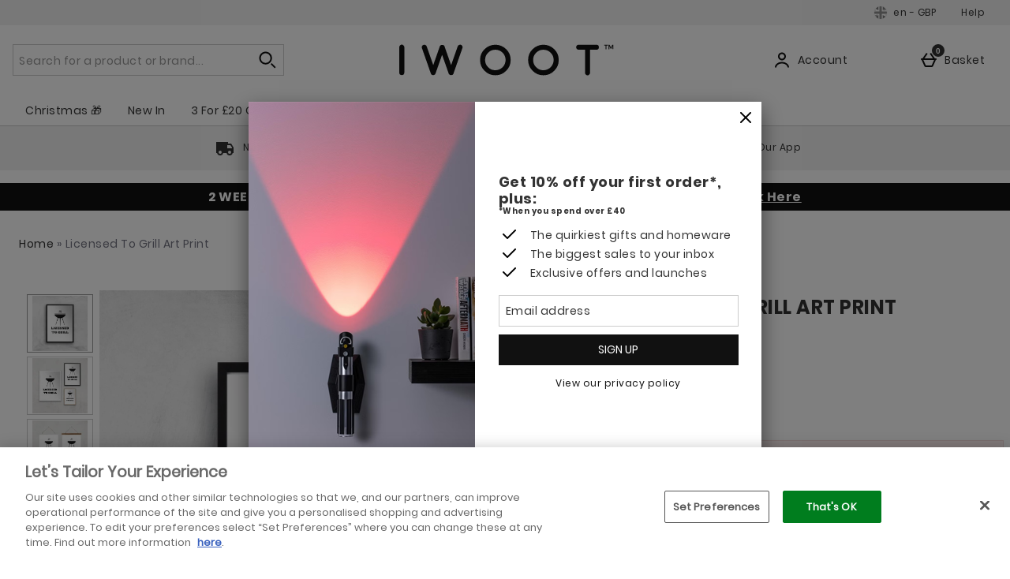

--- FILE ---
content_type: text/css
request_url: https://static.thcdn.com/www/styles/css/iwootint/sharded/product_block-23a321ff21.css
body_size: 46903
content:
@charset "UTF-8";.athenaProductBlock{display:flex;width:100%;flex-direction:column;flex-wrap:nowrap;align-content:flex-start;align-items:stretch;position:relative;box-sizing:border-box;text-align:center;margin-top:0;margin-right:0;margin-bottom:0;margin-left:0}.athenaProductBlock_hiddenElement{display:none}.athenaProductBlock_productData{display:none}.athenaProductBlock_imageContainer{position:relative}.athenaProductBlock_linkImage{display:block}.athenaProductBlock_image{display:flex;align-items:baseline;width:100%;height:auto}.athenaProductBlock_image.image_placeholder{background-color:#f2f2f2}.athenaProductBlock_actions{display:none}@media screen and (min-width:1200px){.athenaProductBlock_actions{display:flex;position:absolute;bottom:8px;right:8px}}.athenaProductBlock_productName{word-break:break-all;text-align:left;font-family:"poppins",Helvetica,sans-serif;font-size:14px;line-height:1.2;color:#333;font-weight:400;font-style:normal;letter-spacing:.5px;text-transform:none;text-decoration:none;margin-right:0}.athenaProductBlock_priceBlock{text-align:left}.papBanner{margin-top:0;margin-bottom:0}.athenaProductBlock_rating{align-self:left}.athenaProductBlock_papBanner .papBanner_text{font-family:"poppins",Helvetica,sans-serif;font-size:12px;line-height:1.2;color:#333;font-weight:400;letter-spacing:.5px;font-style:normal;text-transform:none;text-decoration:none;color:#333;margin-top:8px}.athenaProductBlock_papBanner .papBanner_text b,.athenaProductBlock_papBanner .papBanner_text p,.athenaProductBlock_papBanner .papBanner_text div{font-size:inherit;font-weight:inherit;font-family:inherit;letter-spacing:inherit;line-height:inherit;font-style:inherit;text-decoration:inherit;color:inherit}.athenaProductBlock_papBanner .papBanner_text b{font-weight:700}.athenaProductBlock_rrp{font-family:"poppins",Helvetica,sans-serif;font-size:12px;line-height:1.2;color:#333;font-weight:400;letter-spacing:.5px;font-style:normal;text-transform:none;text-decoration:none;margin-top:8px;display:block}.athenaProductBlock_title{font-family:"poppins",Helvetica,sans-serif;font-size:14px;line-height:1.2;color:#333;font-weight:400;font-style:normal;letter-spacing:.5px;text-transform:none;text-decoration:none;display:flex;text-decoration:none;margin-top:8px;margin-bottom:8px}.athenaProductBlockLink{position:relative}.athenaProductBlock_priceBlock{display:block;justify-content:unset;align-items:unset;gap:0;margin-top:8px}.athenaProductBlock_popNumber .product_popNumber{margin-top:10px;float:right;font-size:12px;padding-right:8px;padding-left:8px;flex-basis:50%}.athenaProductBlock_productAddToCollection>.productAddToCollection{margin-left:8px;display:inline-block;right:0;bottom:60px;cursor:pointer}.athenaProductBlock_productAddToCollection>.productAddToCollection .productAddToCollection_dropdown_container{height:130px}.athenaProductBlock_save{font-family:"poppins",Helvetica,sans-serif;font-size:12px;line-height:1.2;color:#333;font-weight:400;letter-spacing:.5px;font-style:normal;text-transform:none;text-decoration:none;color:#c03;margin-top:0;margin-bottom:0}.athenaProductBlock_saveLabel,.athenaProductBlock_saveValue{font-size:inherit;font-weight:inherit;font-family:inherit;letter-spacing:inherit;line-height:inherit;font-style:inherit;text-decoration:inherit;color:inherit}.athenaProductBlock_rrpLabel{font-family:"poppins",Helvetica,sans-serif;font-size:12px;line-height:1.2;color:#333;font-weight:400;letter-spacing:.5px;font-style:normal;text-transform:none;text-decoration:none;color:inherit}.athenaProductBlock_rrpValue{font-family:"poppins",Helvetica,sans-serif;font-size:12px;line-height:1.2;color:#333;font-weight:400;letter-spacing:.5px;font-style:normal;text-transform:none;text-decoration:none;color:inherit}.athenaProductBlock_price,.athenaProductBlock_from{font-family:"poppins",Helvetica,sans-serif;font-size:14px;line-height:1.2;color:#333;font-weight:400;font-style:normal;letter-spacing:.5px;text-transform:none;text-decoration:none;display:inline-block;margin-top:0;margin-bottom:0}.athenaProductBlock_priceValue{font-family:"poppins",Helvetica,sans-serif;font-size:14px;line-height:1.2;color:#333;font-weight:400;font-style:normal;letter-spacing:.5px;text-transform:none;text-decoration:none}.athenaProductBlock_pricePrefix{font-family:"poppins",Helvetica,sans-serif;font-size:14px;line-height:1.2;color:#333;font-weight:400;font-style:normal;letter-spacing:.5px;text-transform:none;text-decoration:none}.athenaProductBlock_rating{display:block;margin-top:8px;align-self:left}.visually-hidden.athenaProductBlock_rating_hiddenLabel{width:auto;height:auto}.athenaProductBlock_ratingStarsContainer{display:inline-block;vertical-align:middle;width:80px}.athenaProductBlock_ratingStars,.athenaProductBlock_ratingHearts{display:flex;white-space:nowrap;overflow:hidden}.athenaProductBlock_reviewStar,.athenaProductBlock_reviewHeart{width:16px;height:16px;fill:#111}.athenaProductBlock_ratingValue{font-family:"poppins",Helvetica,sans-serif;font-size:12px;line-height:1.2;color:#111;font-weight:400;letter-spacing:.4px;font-style:normal;text-transform:none;display:none}.athenaProductBlock_reviewCount{font-family:"poppins bold",Helvetica,Arial,Verdana,sans-serif;font-size:14px;line-height:1.2;color:#333;font-weight:700;letter-spacing:.5px;font-style:normal;text-transform:none;display:initial}.athenaProductBlock_reviewCount:before{content:"("}.athenaProductBlock_reviewCount:after{content:")"}.athenaProductBlock_button{display:flex}.athenaProductBlock_button-iRazor{background-color:transparent;border-color:transparent;border-width:0;border-style:none;padding:0;font-size:14px;font-family:"poppins",Helvetica,sans-serif;color:#111;border-radius:0;display:inline;text-decoration:none;box-sizing:border-box}.athenaProductBlock_button-iRazor:hover{background-color:transparent;color:#414141;text-decoration:underline;cursor:pointer}.athenaProductBlock_button-iRazor[disabled],.athenaProductBlock_button-iRazor.disabled{color:#888;text-decoration:line-through;cursor:not-allowed}.athenaProductBlock_button-moreInfo{background-color:transparent;border-color:transparent;border-width:0;border-style:none;padding:0;font-size:14px;font-family:"poppins",Helvetica,sans-serif;color:#111;border-radius:0;display:inline;text-decoration:none;box-sizing:border-box}.athenaProductBlock_button-moreInfo:hover{background-color:transparent;color:#414141;text-decoration:underline;cursor:pointer}.athenaProductBlock_button-moreInfo[disabled],.athenaProductBlock_button-moreInfo.disabled{color:#888;text-decoration:line-through;cursor:not-allowed}.athenaProductBlock_button-soldOut{background-color:transparent;border-color:transparent;border-width:0;border-style:none;padding:0;font-size:14px;font-family:"poppins",Helvetica,sans-serif;color:#111;border-radius:0;display:inline;text-decoration:none;box-sizing:border-box}.athenaProductBlock_button-soldOut:hover{background-color:transparent;color:#414141;text-decoration:underline;cursor:pointer}.athenaProductBlock_button-soldOut[disabled],.athenaProductBlock_button-soldOut.disabled{color:#888;text-decoration:line-through;cursor:not-allowed}.athenaProductBlock_button-digital{background-color:transparent;border-color:transparent;border-width:0;border-style:none;padding:0;font-size:14px;font-family:"poppins",Helvetica,sans-serif;color:#111;border-radius:0;display:inline;text-decoration:none;box-sizing:border-box}.athenaProductBlock_button-digital:hover{background-color:transparent;color:#414141;text-decoration:underline;cursor:pointer}.athenaProductBlock_button-digital[disabled],.athenaProductBlock_button-digital.disabled{color:#888;text-decoration:line-through;cursor:not-allowed}.athenaProductBlock_button-buyNow{background-color:transparent;border-color:transparent;border-width:0;border-style:none;padding:0;font-size:14px;font-family:"poppins",Helvetica,sans-serif;color:#111;border-radius:0;display:inline;text-decoration:none;box-sizing:border-box}.athenaProductBlock_button-buyNow:hover{background-color:transparent;color:#414141;text-decoration:underline;cursor:pointer}.athenaProductBlock_button-buyNow[disabled],.athenaProductBlock_button-buyNow.disabled{color:#888;text-decoration:line-through;cursor:not-allowed}.athenaProductBlock_button-preOrder{background-color:transparent;border-color:transparent;border-width:0;border-style:none;padding:0;font-size:14px;font-family:"poppins",Helvetica,sans-serif;color:#111;border-radius:0;display:inline;text-decoration:none;box-sizing:border-box}.athenaProductBlock_button-preOrder:hover{background-color:transparent;color:#414141;text-decoration:underline;cursor:pointer}.athenaProductBlock_button-preOrder[disabled],.athenaProductBlock_button-preOrder.disabled{color:#888;text-decoration:line-through;cursor:not-allowed}.athenaProductBlock_button-sendAsGift{background-color:transparent;border-color:transparent;border-width:0;border-style:none;padding:0;font-size:14px;font-family:"poppins",Helvetica,sans-serif;color:#111;border-radius:0;display:inline;text-decoration:none;box-sizing:border-box}.athenaProductBlock_button-sendAsGift:hover{background-color:transparent;color:#414141;text-decoration:underline;cursor:pointer}.athenaProductBlock_button-sendAsGift[disabled],.athenaProductBlock_button-sendAsGift.disabled{color:#888;text-decoration:line-through;cursor:not-allowed}.athenaProductBlock_button-productQuickbuySimple .productQuickbuySimple{background-color:transparent;border-color:transparent;border-width:0;border-style:none;padding:0;font-size:14px;font-family:"poppins",Helvetica,sans-serif;color:#111;border-radius:0;display:inline;text-decoration:none;box-sizing:border-box}.athenaProductBlock_button-productQuickbuySimple .productQuickbuySimple:hover{background-color:transparent;color:#414141;text-decoration:underline;cursor:pointer}.athenaProductBlock_button-productQuickbuySimple .productQuickbuySimple[disabled],.athenaProductBlock_button-productQuickbuySimple .productQuickbuySimple.disabled{color:#888;text-decoration:line-through;cursor:not-allowed}.athenaProductBlock_button-productQuickbuySimple .productQuickbuySimple:hover{color:#111}.athenaProductBlock_colorSwatches{margin-top:8px}.athenaProductBlock_colorSwatches_swatch{display:inline-flex}.athenaProductBlock_professionalPricing{display:block;margin-top:0;margin-bottom:8px}.athenaProductBlock_professionalPricingLabel{font-family:"poppins",Helvetica,sans-serif;font-size:12px;line-height:1.2;color:#333;font-weight:400;letter-spacing:.5px;font-style:normal;text-transform:none;text-decoration:none}.athenaProductBlock_professionalPricingValue{font-family:"poppins",Helvetica,sans-serif;font-size:12px;line-height:1.2;color:#333;font-weight:400;letter-spacing:.5px;font-style:normal;text-transform:none;text-decoration:none}.athenaProductBlock_productAddToWishlist{display:flex;position:absolute;top:0;right:0;width:100%;justify-content:flex-end}.athenaProductBlock_productAddToWishlist.productAddToWishlist_bottomAligned{top:auto;bottom:0}.athenaProductBlock_productAddToWishlist.productAddToWishlist_bottomAligned .productAddToWishlist_popup{bottom:16px;margin-bottom:40px;margin-top:0;position:absolute}.athenaProductBlock_productAddToWishlist.productAddToWishlist_bottomAligned .productAddToWishlist_popup:after{border-color:transparent #111 #111 transparent;top:auto;bottom:-6px}.athenaProductBlock_productAddToWishlist .productAddToWishlist{align-items:flex-end}.athenaProductBlock_productAddToWishlist .productAddToWishlist_login_button{font-family:"poppins",Helvetica,sans-serif;font-size:12px;line-height:1.2;color:#333;font-weight:400;letter-spacing:.5px;font-style:normal;text-transform:none;text-decoration:none;color:#111}@media (min-width:600px){.athenaProductBlock_productAddToWishlist .productAddToWishlist_login_button{font-family:"poppins",Helvetica,sans-serif;font-size:12px;line-height:1.2;color:#333;font-weight:400;letter-spacing:.5px;font-style:normal;text-transform:none;text-decoration:none;color:#111;font-weight:700}}.athenaProductBlock_productAddToWishlist .productAddToWishlist_popup:after{right:12.8px;left:auto}@media (min-width:600px){.athenaProductBlock_productAddToWishlist .productAddToWishlist_popup{width:auto}.athenaProductBlock_productAddToWishlist .productAddToWishlist_popup:after{right:16.8px}}.athenaProductBlock_productAddToWishlist .productAddToWishlist_popup_text{padding-top:8px;padding-left:4px;padding-right:4px;padding-bottom:8px}@media (min-width:600px){.athenaProductBlock_productAddToWishlist .productAddToWishlist_popup_text{padding:16px}}.athenaProductBlock_productAddToWishlist .productAddToWishlist_login_text{font-family:"poppins",Helvetica,sans-serif;font-size:12px;line-height:1.2;color:#333;font-weight:400;letter-spacing:.5px;font-style:normal;text-transform:none;text-decoration:none}@media (min-width:600px){.athenaProductBlock_productAddToWishlist .productAddToWishlist_login_text{font-family:"poppins",Helvetica,sans-serif;font-size:12px;line-height:1.2;color:#333;font-weight:400;letter-spacing:.5px;font-style:normal;text-transform:none;text-decoration:none;font-weight:700}}.athenaProductBlock_productAddToWishlist .productAddToWishlist_popup_close{padding-right:4px}@media (min-width:600px){.athenaProductBlock_productAddToWishlist .productAddToWishlist_popup_close{padding-right:8px}}.athenaProductBlock_productAddToWishlist .productAddToWishlist_button_default{margin-right:8px}.athenaProductBlock_productAddToWishlist .productAddToWishlist_buttonIcon{padding-right:0}.athenaProductBlock_productAddToWishlist .productAddToWishlist .productAddToWishlist_button_default .productAddToWishlist_basketPageButtonText{display:none}.colorSwatches_inner_circle.bordered{border:1px solid #d9d9d9}[data-is-personalised-product]+.athenaProductBlock_imageLinkWrapper:hover{background-color:#999}.athenaProductPage_papBanner .papDescription .papBannerWrapper{display:block}.athenaProductBlock_sponsoredProduct{font-family:"poppins",Helvetica,sans-serif;font-size:14px;line-height:1.2;color:#333;font-weight:400;font-style:normal;letter-spacing:.5px;text-transform:none;text-decoration:none;width:auto;margin-top:16px;margin-bottom:16px;color:#333;text-transform:capitalize}.productBlock_productImagePill{background:#71b68d;position:absolute;width:100%;height:22px;color:#fff;padding-top:4px;text-transform:uppercase;margin-top:-32px}.athenaProductBlock_imageSwatches_container{margin-bottom:16px}.athenaProductBlock_imageSwatches_dropdown_container{margin-bottom:16px}.athenaProductBlock_imageSwatches{width:auto}.athenaProductBlock_imageSwatches .athenaProductBlock_tooltip{position:relative;display:block}.athenaProductBlock_imageSwatches .athenaProductBlock_imageSwatches_moreText{display:none}.athenaProductBlock_imageSwatches .athenaProductBlock_imageSwatches_moreText .athenaProductBlock_imageSwatches_moreText_link{font-family:"poppins",Helvetica,sans-serif;font-size:12px;line-height:1.2;color:#333;font-weight:400;letter-spacing:.5px;font-style:normal;text-transform:none;text-decoration:none;color:gray}.athenaProductBlock_imageSwatches .athenaProductBlock_imageSwatch{display:inline-block;width:-webkit-max-content;width:-moz-max-content;width:max-content}.athenaProductBlock_imageSwatches .athenaProductBlock_imageSwatch:nth-child(n+6){display:none}.athenaProductBlock_imageSwatches .athenaProductBlock_imageSwatch:nth-child(n+6)+.athenaProductBlock_imageSwatches_moreText{display:flex;margin-top:4px}.athenaProductBlock_imageSwatches .athenaProductBlock_imageSwatch a{font-family:"poppins",Helvetica,sans-serif;font-size:14px;line-height:1.2;color:#333;font-weight:400;font-style:normal;letter-spacing:.5px;text-transform:none;text-decoration:none;display:flex;justify-content:center;align-items:center;height:52px;min-width:52px;border-width:1px;border-style:solid;border-color:#fff;border-radius:0;margin-right:4px;margin-top:8px;background-color:#999;cursor:pointer;box-sizing:border-box;background-size:contain;position:relative}.athenaProductBlock_imageSwatches .athenaProductBlock_imageSwatch a:hover{border-color:#999}.athenaProductBlock_imageSwatches .athenaProductBlock_imageSwatch a .athenaProductBlock_imageSwatch_imageContainer{position:absolute;top:0;bottom:0;left:0;right:0;background-position:center;background-size:contain;background-repeat:no-repeat}.athenaProductBlock_imageSwatches .athenaProductBlock_imageSwatch:nth-child(5) a{margin-right:0}@media screen and (max-width:1360px) and (min-width:1120px),screen and (max-width:900px) and (min-width:600px){.athenaProductBlock_imageSwatches .athenaProductBlock_imageSwatches_moreText{display:none}.athenaProductBlock_imageSwatches .athenaProductBlock_imageSwatch:nth-child(n+5){display:none}.athenaProductBlock_imageSwatches .athenaProductBlock_imageSwatch:nth-child(n+5)+.athenaProductBlock_imageSwatches_moreText{display:flex}.athenaProductBlock_imageSwatches .athenaProductBlock_imageSwatch:nth-child(4) a{margin-right:0}}@media screen and (max-width:1120px) and (min-width:900px),screen and (max-width:600px){.athenaProductBlock_imageSwatches .athenaProductBlock_imageSwatches_moreText{display:none}.athenaProductBlock_imageSwatches .athenaProductBlock_imageSwatch:nth-child(n+4){display:none}.athenaProductBlock_imageSwatches .athenaProductBlock_imageSwatch:nth-child(n+4)+.athenaProductBlock_imageSwatches_moreText{display:flex}.athenaProductBlock_imageSwatches .athenaProductBlock_imageSwatch:nth-child(3) a{margin-right:0}}@media screen and (max-width:600px){.athenaProductBlock_imageSwatches .athenaProductBlock_imageSwatches_moreText{display:none}.athenaProductBlock_imageSwatches .athenaProductBlock_imageSwatch a{height:44px;min-width:44px}}.productBlock_foundationBadgeExact{border-radius:100% 100%;background:#ddd;height:70px;width:70px;display:flex;align-items:center;justify-content:center;text-align:center;font-weight:600;position:absolute;top:90px}.productBlock_foundationBadgeMatch{border-radius:100% 100%;background:#fdf0ee;height:70px;width:70px;display:flex;align-items:center;justify-content:center;text-align:center;font-weight:600;position:absolute;top:90px}.productBlock_productlogoWrapper{margin-bottom:8px}.productBlock_productlogoWrapper{height:16px}.productBlock_productlogo_image{max-height:16px;width:auto;max-width:100px}@media (min-width:600px){.productBlock_productlogo_image{max-height:16px}}.productBlock{display:flex;width:100%;flex-direction:column;flex-wrap:nowrap;justify-content:space-between;align-content:flex-start;align-items:stretch;position:relative;box-sizing:border-box;background:initial;text-align:center;margin-top:8px;margin-right:8px;margin-bottom:8px;margin-left:8px}.productBlock .papBanner{margin-left:auto}.productSponsoredAdsWrapper{width:100%}.productSponsoredAdsWrapper .productListProducts_products{flex-wrap:nowrap}.productSponsoredAds{display:flex;flex-direction:row;margin-top:40px;margin-bottom:40px}.productSponsoredAds .productAddToWishlist_text{display:none}.productBlock_details{display:flex;flex-direction:column;flex-grow:1}.productBlock_details .productBlock_link{flex-grow:0}.productBlock_details .productBlock_priceBlock{margin-top:auto;margin-bottom:0;padding-top:8px;padding-bottom:8px}.productBlock_details .productBlock_rating_container,.productBlock_details .papBannerWrapper{flex-grow:1}.productBlock_details .productBlock_rating_container{justify-content:center}.productBlock_details .papBanner{align-self:center}.productBlock_link{flex-grow:1;display:flex;width:100%;flex-direction:column;flex-wrap:nowrap;justify-content:flex-start;align-content:flex-start;align-items:stretch;box-sizing:border-box;text-align:center;margin:0;padding:0;text-decoration:none}.productBlock_link:hover{color:#333}.productBlock a:hover{text-decoration:none}.productBlock_link_price{text-decoration:none}.productBlock_productData{display:none}.productBlock_image{display:block;width:100%;margin-bottom:8px;height:auto}.productBlock_image.image_placeholder{background-color:#f2f2f2}.productBlock.left-align .productBlock_title{display:flex}.productBlock.left-align .productBlock_productBrand{text-align:left}.productBlock.left-align .productBlock_productName{font-family:"poppins",Helvetica,sans-serif;font-size:16px;line-height:1.2;color:#333;font-weight:400;letter-spacing:.5px;font-style:normal;text-transform:none;text-align:left;margin-right:8px;margin-top:8px;margin-bottom:8px;word-break:break-word}.productBlock.left-align .productBlock_link{justify-content:flex-start}.productBlock.left-align .productBlock_priceBlock{text-align:left}.productBlock.left-align .papBanner{margin-left:0;margin-top:0;margin-bottom:8px;text-align:left}.productBlock.left-align .productBlock_rating{display:flex;justify-content:flex-start;align-self:center}.productBlock.left-align .productBlock_reviewCount{align-self:center}.productBlock.left-align .productBlock_ratingStarsContainer{margin-right:4px}.productBlock.left-align .productBlock_rrp{font-family:"poppins",Helvetica,sans-serif;font-size:12px;line-height:1.2;color:#333;font-weight:400;letter-spacing:.5px;font-style:normal;text-transform:none;text-decoration:none}.productBlock.center-align{text-align:center}.productBlock.center-align .productBlock_title,.productBlock.center-align .productBlock_rating,.productBlock.center-align .productBlock_actions{display:flex}.productBlock.center-align .productBlock_productBrand,.productBlock.center-align .productBlock_priceBlock,.productBlock.center-align .productBlock_productName{text-align:center}.productBlock.center-align .productBlock_link,.productBlock.center-align .productBlock_rating,.productBlock.center-align .productBlock_actions,.productBlock.center-align .productBlock_title{justify-content:center}.productBlock.center-align .productBlock_rating{align-self:center}.productBlock.center-align .productBlock_ratingStarsContainer{margin-right:4px}.productBlock.center-align .productBlock_button-buyNow{display:inline-block}.productBlock.center-align .papBanner{text-align:center}.productBlock_priceBlockWrapper{display:block}.productBlock_priceBlock{display:block}.productBlock_priceBlock:hover{cursor:pointer}.productBlock_productBrand{font-family:"poppins bold",Helvetica,Arial,Verdana,sans-serif;font-size:16px;line-height:1.2;color:#333;font-weight:700;letter-spacing:.5px;font-style:normal;text-transform:none;margin-top:0;margin-bottom:0;display:block;word-break:break-word}.productBlock_rrp{font-family:"poppins",Helvetica,sans-serif;font-size:12px;line-height:1.2;color:#333;font-weight:400;letter-spacing:.5px;font-style:normal;text-transform:none;text-decoration:none;display:block;margin-top:8px;margin-bottom:4px;padding-right:0}.productBlock_rrp-hide{display:none}.productBlock_buyNowPayLaterAlt{font-family:"poppins",Helvetica,sans-serif;font-size:12px;line-height:1.2;color:#333;font-weight:400;letter-spacing:.5px;font-style:normal;text-transform:none;text-decoration:none;margin-top:8px;margin-bottom:4px}.productBlock_title{font-family:"poppins",Helvetica,sans-serif;font-size:16px;line-height:1.2;color:#333;font-weight:400;letter-spacing:.5px;font-style:normal;text-transform:none;text-decoration:none;display:block;margin-top:24px;margin-bottom:8px}.productBlock_title:hover{color:#333}.productBlock_platform{display:block}.productBlockLink{position:relative}.productBlock_priceBlock{display:block;flex-direction:column;margin-top:8px;margin-bottom:8px}.productBlock_actions{display:flex;justify-content:flex-start;align-items:flex-end;padding-left:0;padding-right:0}.productBlock_productName{font-family:"poppins",Helvetica,sans-serif;font-size:16px;line-height:1.2;color:#333;font-weight:400;letter-spacing:.5px;font-style:normal;text-transform:none;text-decoration:none;display:block;margin:0;word-break:break-word}.productBlock_popNumber .product_popNumber{margin-top:10px;margin-right:auto;font-size:12px;padding-right:8px;padding-left:8px;flex-basis:50%}.productBlock_productAddToCollection>.productAddToCollection{margin-left:4px;display:inline-block;right:0;bottom:60px;cursor:pointer}.productBlock_productAddToCollection>.productAddToCollection .productAddToCollection_dropdown_container{height:initial}.productBlock_save{font-family:"poppins",Helvetica,sans-serif;font-size:12px;line-height:1.2;color:#333;font-weight:400;letter-spacing:.5px;font-style:normal;text-transform:none;text-decoration:none;color:#c03;margin-top:4px;margin-bottom:4px}.productBlock_saveLabel{font-size:inherit}.productBlock_saveValue{font-size:inherit}.productBlock_saveRRP{font-size:inherit;color:#c03}.productBlock_rrpLabel{font-size:inherit}.productBlock_rrpValue{text-decoration:line-through;font-size:inherit}.productBlock_price,.productBlock_from{display:block;margin-top:0;margin-bottom:0}.productBlock_link_price:hover{color:#333;text-decoration:none}.productBlock_from{text-transform:capitalize}.productBlock_from .productBlock_fromLabel,.productBlock_from .productBlock_fromValue{font-family:"poppins bold",Helvetica,Arial,Verdana,sans-serif;font-size:16px;line-height:1.2;color:#333;font-weight:700;letter-spacing:.5px;font-style:normal;text-transform:none}.productBlock_priceValue{font-family:"poppins bold",Helvetica,Arial,Verdana,sans-serif;font-size:16px;line-height:1.2;color:#333;font-weight:700;letter-spacing:.5px;font-style:normal;text-transform:none}.productBlock_worthValue{font-family:"poppins",Helvetica,sans-serif;font-size:12px;line-height:1.2;color:#333;font-weight:400;letter-spacing:.5px;font-style:normal;text-transform:none;text-decoration:none;color:#666;white-space:nowrap}.productPrice_PPU{font-family:"poppins",Helvetica,sans-serif;font-size:14px;line-height:1.2;color:#333;font-weight:400;font-style:normal;letter-spacing:.5px;text-transform:none;text-decoration:none;margin-top:4px}.productBlock_priceValueLabel{font-family:"poppins bold",Helvetica,Arial,Verdana,sans-serif;font-size:16px;line-height:1.2;color:#333;font-weight:700;letter-spacing:.5px;font-style:normal;text-transform:none}.productBlock_rating_container{display:flex;flex-direction:column}.productBlock_rating{display:block;margin-top:8px;margin-bottom:8px;align-self:center}.productBlock_rating:hover{cursor:pointer}.visually-hidden.productBlock_rating_hiddenLabel{width:auto;height:auto}.productBlock_ratingStarsContainer{display:inline-block;vertical-align:middle;width:80px}.productBlock_ratingStars,.productBlock_ratingHearts{display:flex;white-space:nowrap;overflow:hidden;transform:scale(1,1)}.productBlock_reviewStar,.productBlock_reviewHeart{width:16px;height:16px;fill:#fa9e1c}.productBlock_ratingStars-fill{stop-color:#fa9e1c}.productBlock_ratingStars-background{stop-color:#e6e6e6}.productBlock_ratingValue{font-family:"poppins",Helvetica,sans-serif;font-size:12px;line-height:1.2;color:#111;font-weight:400;letter-spacing:.4px;font-style:normal;text-transform:none;display:none}.productBlock_reviewCount{font-family:"poppins",Helvetica,sans-serif;font-size:12px;line-height:1.2;color:#111;font-weight:400;letter-spacing:.4px;font-style:normal;text-transform:none;display:initial;padding-left:0;top:0}.productBlock_reviewCount:before{content:"("}.productBlock_reviewCount:after{content:")"}.productBlock_powerReview_container{display:flex;margin-top:16px;margin-bottom:16px}.productBlock_powerReview_container .p-w-r .pr-category-snippet__item{display:block}.productBlock_powerReview_container .p-w-r .pr-category-snippet__rating.pr-category-snippet__item{margin-bottom:8px}@media (min-width:600px){.productBlock_powerReview_container .p-w-r .pr-category-snippet__item{display:table-cell}.productBlock_powerReview_container .p-w-r .pr-category-snippet__rating.pr-category-snippet__item{margin-bottom:0}}@media screen and (min-width:900px){.productBlock_powerReview_container{min-height:22px}}.productBlock_button{display:block;margin-top:8px;margin-bottom:0}.productBlock_button-iRazor{background:#111;padding:8px;font-size:14px;font-weight:400;font-family:"poppins",Helvetica,sans-serif;font-style:normal;color:#fff;border-width:1px;border-style:solid;border-color:#111;display:inline-block;letter-spacing:normal;text-align:center;text-decoration:none;text-transform:uppercase;transition:background-color .2s;box-sizing:border-box;display:block;width:100%}.productBlock_button-iRazor:hover{background:#585858;border-color:#585858;text-decoration:none}.productBlock_button-iRazor:focus{background:#585858;border-color:#585858;outline:2px solid #fff;outline-offset:-4px}.productBlock_button-iRazor:focus-within{background:#585858;border-color:#585858;outline:2px solid #fff;outline-offset:-4px}.productBlock_button-iRazor::-moz-focus-inner{border:0}.productBlock_button-iRazor:active{background:#707070;border-color:#707070;text-decoration:none;outline:0}.productBlock_button-iRazor[disabled],.productBlock_button-iRazor.disabled{background:#ccc;border-color:#ccc;color:#fff;text-decoration:none;cursor:not-allowed;opacity:.6}.productBlock_button-iRazor-disabled{background:#111;padding:8px;font-size:14px;font-weight:400;font-family:"poppins",Helvetica,sans-serif;font-style:normal;color:#fff;border-width:1px;border-style:solid;border-color:#111;display:inline-block;letter-spacing:normal;text-align:center;text-decoration:none;text-transform:uppercase;transition:background-color .2s;box-sizing:border-box}.productBlock_button-iRazor-disabled:hover{background:#585858;border-color:#585858;text-decoration:none}.productBlock_button-iRazor-disabled:focus{background:#585858;border-color:#585858;outline:2px solid #fff;outline-offset:-4px}.productBlock_button-iRazor-disabled:focus-within{background:#585858;border-color:#585858;outline:2px solid #fff;outline-offset:-4px}.productBlock_button-iRazor-disabled::-moz-focus-inner{border:0}.productBlock_button-iRazor-disabled:active{background:#707070;border-color:#707070;text-decoration:none;outline:0}.productBlock_button-iRazor-disabled[disabled],.productBlock_button-iRazor-disabled.disabled{background:#ccc;border-color:#ccc;color:#fff;text-decoration:none;cursor:not-allowed;opacity:.6}.productBlock_button-moreInfo{background:#111;padding:8px;font-size:14px;font-weight:400;font-family:"poppins",Helvetica,sans-serif;font-style:normal;color:#fff;border-width:1px;border-style:solid;border-color:#111;display:inline-block;letter-spacing:normal;text-align:center;text-decoration:none;text-transform:uppercase;transition:background-color .2s;box-sizing:border-box;display:block;width:100%}.productBlock_button-moreInfo:hover{background:#585858;border-color:#585858;text-decoration:none}.productBlock_button-moreInfo:focus{background:#585858;border-color:#585858;outline:2px solid #fff;outline-offset:-4px}.productBlock_button-moreInfo:focus-within{background:#585858;border-color:#585858;outline:2px solid #fff;outline-offset:-4px}.productBlock_button-moreInfo::-moz-focus-inner{border:0}.productBlock_button-moreInfo:active{background:#707070;border-color:#707070;text-decoration:none;outline:0}.productBlock_button-moreInfo[disabled],.productBlock_button-moreInfo.disabled{background:#ccc;border-color:#ccc;color:#fff;text-decoration:none;cursor:not-allowed;opacity:.6}@media (min-width:600px){.productBlock_button-moreInfo{width:100%}}.productBlock_button-soldOut{background:#111;padding:8px;font-size:14px;font-weight:400;font-family:"poppins",Helvetica,sans-serif;font-style:normal;color:#fff;border-width:1px;border-style:solid;border-color:#111;display:inline-block;letter-spacing:normal;text-align:center;text-decoration:none;text-transform:uppercase;transition:background-color .2s;box-sizing:border-box;display:block;width:100%}.productBlock_button-soldOut:hover{background:#585858;border-color:#585858;text-decoration:none}.productBlock_button-soldOut:focus{background:#585858;border-color:#585858;outline:2px solid #fff;outline-offset:-4px}.productBlock_button-soldOut:focus-within{background:#585858;border-color:#585858;outline:2px solid #fff;outline-offset:-4px}.productBlock_button-soldOut::-moz-focus-inner{border:0}.productBlock_button-soldOut:active{background:#707070;border-color:#707070;text-decoration:none;outline:0}.productBlock_button-soldOut[disabled],.productBlock_button-soldOut.disabled{background:#ccc;border-color:#ccc;color:#fff;text-decoration:none;cursor:not-allowed;opacity:.6}@media (min-width:600px){.productBlock_button-soldOut{width:100%}}.productBlock_button-digital{background:#111;padding:8px;font-size:14px;font-weight:400;font-family:"poppins",Helvetica,sans-serif;font-style:normal;color:#fff;border-width:1px;border-style:solid;border-color:#111;display:inline-block;letter-spacing:normal;text-align:center;text-decoration:none;text-transform:uppercase;transition:background-color .2s;box-sizing:border-box;display:block}.productBlock_button-digital:hover{background:#585858;border-color:#585858;text-decoration:none}.productBlock_button-digital:focus{background:#585858;border-color:#585858;outline:2px solid #fff;outline-offset:-4px}.productBlock_button-digital:focus-within{background:#585858;border-color:#585858;outline:2px solid #fff;outline-offset:-4px}.productBlock_button-digital::-moz-focus-inner{border:0}.productBlock_button-digital:active{background:#707070;border-color:#707070;text-decoration:none;outline:0}.productBlock_button-digital[disabled],.productBlock_button-digital.disabled{background:#ccc;border-color:#ccc;color:#fff;text-decoration:none;cursor:not-allowed;opacity:.6}.productBlock_button-buyNow{background:#111;padding:8px;font-size:14px;font-weight:400;font-family:"poppins",Helvetica,sans-serif;font-style:normal;color:#fff;border-width:1px;border-style:solid;border-color:#111;display:inline-block;letter-spacing:normal;text-align:center;text-decoration:none;text-transform:uppercase;transition:background-color .2s;box-sizing:border-box;display:block;width:100%}.productBlock_button-buyNow:hover{background:#585858;border-color:#585858;text-decoration:none}.productBlock_button-buyNow:focus{background:#585858;border-color:#585858;outline:2px solid #fff;outline-offset:-4px}.productBlock_button-buyNow:focus-within{background:#585858;border-color:#585858;outline:2px solid #fff;outline-offset:-4px}.productBlock_button-buyNow::-moz-focus-inner{border:0}.productBlock_button-buyNow:active{background:#707070;border-color:#707070;text-decoration:none;outline:0}.productBlock_button-buyNow[disabled],.productBlock_button-buyNow.disabled{background:#ccc;border-color:#ccc;color:#fff;text-decoration:none;cursor:not-allowed;opacity:.6}@media (min-width:600px){.productBlock_button-buyNow{width:100%}}.productBlock_button-preOrder{background:#111;padding:8px;font-size:14px;font-weight:400;font-family:"poppins",Helvetica,sans-serif;font-style:normal;color:#fff;border-width:1px;border-style:solid;border-color:#111;display:inline-block;letter-spacing:normal;text-align:center;text-decoration:none;text-transform:uppercase;transition:background-color .2s;box-sizing:border-box;display:block;width:100%}.productBlock_button-preOrder:hover{background:#585858;border-color:#585858;text-decoration:none}.productBlock_button-preOrder:focus{background:#585858;border-color:#585858;outline:2px solid #fff;outline-offset:-4px}.productBlock_button-preOrder:focus-within{background:#585858;border-color:#585858;outline:2px solid #fff;outline-offset:-4px}.productBlock_button-preOrder::-moz-focus-inner{border:0}.productBlock_button-preOrder:active{background:#707070;border-color:#707070;text-decoration:none;outline:0}.productBlock_button-preOrder[disabled],.productBlock_button-preOrder.disabled{background:#ccc;border-color:#ccc;color:#fff;text-decoration:none;cursor:not-allowed;opacity:.6}@media (min-width:600px){.productBlock_button-preOrder{width:100%}}.productBlock_button-sendAsGift{background:#111;padding:8px;font-size:14px;font-weight:400;font-family:"poppins",Helvetica,sans-serif;font-style:normal;color:#fff;border-width:1px;border-style:solid;border-color:#111;display:inline-block;letter-spacing:normal;text-align:center;text-decoration:none;text-transform:uppercase;transition:background-color .2s;box-sizing:border-box;display:block;width:100%}.productBlock_button-sendAsGift:hover{background:#585858;border-color:#585858;text-decoration:none}.productBlock_button-sendAsGift:focus{background:#585858;border-color:#585858;outline:2px solid #fff;outline-offset:-4px}.productBlock_button-sendAsGift:focus-within{background:#585858;border-color:#585858;outline:2px solid #fff;outline-offset:-4px}.productBlock_button-sendAsGift::-moz-focus-inner{border:0}.productBlock_button-sendAsGift:active{background:#707070;border-color:#707070;text-decoration:none;outline:0}.productBlock_button-sendAsGift[disabled],.productBlock_button-sendAsGift.disabled{background:#ccc;border-color:#ccc;color:#fff;text-decoration:none;cursor:not-allowed;opacity:.6}@media (min-width:600px){.productBlock_button-sendAsGift{width:100%}}.productBlock_button-moreInfo{background:#111;padding:8px;font-size:14px;font-weight:400;font-family:"poppins",Helvetica,sans-serif;font-style:normal;color:#fff;border-width:1px;border-style:solid;border-color:#111;display:inline-block;letter-spacing:normal;text-align:center;text-decoration:none;text-transform:uppercase;transition:background-color .2s;box-sizing:border-box;display:block;width:100%}.productBlock_button-moreInfo:hover{background:#585858;border-color:#585858;text-decoration:none}.productBlock_button-moreInfo:focus{background:#585858;border-color:#585858;outline:2px solid #fff;outline-offset:-4px}.productBlock_button-moreInfo:focus-within{background:#585858;border-color:#585858;outline:2px solid #fff;outline-offset:-4px}.productBlock_button-moreInfo::-moz-focus-inner{border:0}.productBlock_button-moreInfo:active{background:#707070;border-color:#707070;text-decoration:none;outline:0}.productBlock_button-moreInfo[disabled],.productBlock_button-moreInfo.disabled{background:#ccc;border-color:#ccc;color:#fff;text-decoration:none;cursor:not-allowed;opacity:.6}@media (min-width:600px){.productBlock_button-moreInfo{width:100%}}.productBlock_button-productQuickbuySimple{width:100%}@media (min-width:600px){.productBlock_button-productQuickbuySimple{width:100%}}.productBlock_button-productQuickbuySimple button{display:block;width:100%}.productBlock_professionalPricing{display:block;margin-top:0;margin-bottom:8px}.productBlock_professionalPricingLabel{font-family:"poppins",Helvetica,sans-serif;font-size:12px;line-height:1.2;color:#333;font-weight:400;letter-spacing:.5px;font-style:normal;text-transform:none;text-decoration:none}.productBlock_professionalPricingValue{font-family:"poppins",Helvetica,sans-serif;font-size:12px;line-height:1.2;color:#333;font-weight:400;letter-spacing:.5px;font-style:normal;text-transform:none;text-decoration:none}.productBlock_productAddToWishlist{display:flex;position:absolute;top:0;right:0;width:auto;justify-content:flex-end}.productBlock_productAddToWishlist.productAddToWishlist_bottomAligned{top:auto;bottom:0}.productBlock_productAddToWishlist.productAddToWishlist_bottomAligned .productAddToWishlist_popup{bottom:18.4px;margin-bottom:40px;margin-top:0;position:absolute}.productBlock_productAddToWishlist.productAddToWishlist_bottomAligned .productAddToWishlist_popup:after{border-color:transparent #111 #111 transparent;top:auto;bottom:-6px}.productBlock_productAddToWishlist .productAddToWishlist{align-items:flex-end}.productBlock_productAddToWishlist .productAddToWishlist_login_button{font-family:"poppins",Helvetica,sans-serif;font-size:12px;line-height:1.2;color:#111;font-weight:400;letter-spacing:.4px;font-style:normal;text-transform:none;color:#111}@media (min-width:600px){.productBlock_productAddToWishlist .productAddToWishlist_login_button{font-family:"poppins",Helvetica,sans-serif;font-size:12px;line-height:1.2;color:#333;font-weight:400;letter-spacing:.5px;font-style:normal;text-transform:none;text-decoration:none;color:#111;font-weight:700}}.productBlock_productAddToWishlist .productAddToWishlist_popup:after{right:16px;left:auto}@media (min-width:600px){.productBlock_productAddToWishlist .productAddToWishlist_popup{width:auto}.productBlock_productAddToWishlist .productAddToWishlist_popup:after{right:20px}}.productBlock_productAddToWishlist .productAddToWishlist_popup_text{padding-top:8px;padding-left:4px;padding-right:4px;padding-bottom:8px}@media (min-width:600px){.productBlock_productAddToWishlist .productAddToWishlist_popup_text{padding-top:16px;padding-left:16px;padding-right:16px;padding-bottom:16px}}.productBlock_productAddToWishlist .productAddToWishlist_login_text{font-family:"poppins",Helvetica,sans-serif;font-size:12px;line-height:1.2;color:#111;font-weight:400;letter-spacing:.4px;font-style:normal;text-transform:none}@media (min-width:600px){.productBlock_productAddToWishlist .productAddToWishlist_login_text{font-family:"poppins",Helvetica,sans-serif;font-size:12px;line-height:1.2;color:#333;font-weight:400;letter-spacing:.5px;font-style:normal;text-transform:none;text-decoration:none;font-weight:700}}.productBlock_productAddToWishlist .productAddToWishlist_button_default{margin-right:8px}.productBlock_productAddToWishlist .productAddToWishlist_buttonIcon{padding-right:0}.productBlock_productAddToWishlist .productAddToWishlist .productAddToWishlist_button_default .productAddToWishlist_basketPageButtonText{display:none}.productBlock_detailsContainer{display:flex;justify-content:space-between;flex-direction:column;flex-grow:1}.productBlock_detailsContainer .productBlock_titleContainer{margin:0}.productRecommendations_itemContainer{list-style:none;line-height:unset;letter-spacing:unset}.productRecommendations_item{list-style:none;line-height:unset;letter-spacing:unset}.productRecommendations_item .productBlock_rrp{font-family:"poppins",Helvetica,sans-serif;font-size:12px;line-height:1.2;color:#333;font-weight:400;letter-spacing:.5px;font-style:normal;text-transform:none;text-decoration:none}.productRecommendations_item .productBlock_price{font-family:"poppins bold",Helvetica,Arial,Verdana,sans-serif;font-size:16px;line-height:1.2;color:#333;font-weight:700;letter-spacing:.5px;font-style:normal;text-transform:none}[data-is-personalised-product]+.productBlock_imageLinkWrapper:hover{background-color:#999}.clickAndCollect .productBlock_storeIcon{fill:#111}.productBlock_icons{margin-left:auto;align-self:flex-end;margin-bottom:8px}.homeDelivery .productBlock_deliveryIcon{fill:#111}.productBlock_storeIcon{fill:#ccc}.productBlock_deliveryIcon{fill:#ccc;margin-right:4px}.productBlock_productFlag_flag{font-family:"poppins",Helvetica,sans-serif;font-size:14px;line-height:1.2;color:#333;font-weight:400;font-style:normal;letter-spacing:.5px;text-transform:none;text-decoration:none;padding:2px 6px 2px 6px;width:auto;display:inline-block;margin:4px 4px 4px 0}.productBlock_productFlag_flag.clearance{text-transform:uppercase;background-color:#111;color:#fff}.productBlock_productFlag_flag.priceDrop{text-transform:uppercase;background-color:#111;color:#fff}.productBlock_productFlag_flag.currentlyUnavailable{background-color:#999}@media screen and (min-width:600px){.productBlock_productFlag_flag{font-family:"poppins",Helvetica,sans-serif;font-size:14px;line-height:1.2;color:#333;font-weight:400;font-style:normal;letter-spacing:.5px;text-transform:none;text-decoration:none;padding:4px 12px 4px 12px}.productBlock_productFlag_flag.clearance{text-transform:uppercase;color:#fff}.productBlock_productFlag_flag.priceDrop{text-transform:uppercase;color:#fff}}.productBlock_productFlag_flagWrapper{max-height:40px;height:auto}@media screen and (min-width:600px){.productBlock_productFlag_flagWrapper{height:40px}}.responsiveProductListPage_mainContent .productListProducts_products .productBlock_price .productBlock_priceValue.hasReduction{font-family:"poppins bold",Helvetica,Arial,Verdana,sans-serif;font-size:16px;line-height:1.2;color:#333;font-weight:700;letter-spacing:.5px;font-style:normal;text-transform:none;color:#e00}.productBlock_priceValue.hasReduction{font-family:"poppins bold",Helvetica,Arial,Verdana,sans-serif;font-size:16px;line-height:1.2;color:#333;font-weight:700;letter-spacing:.5px;font-style:normal;text-transform:none;color:#e00}.productBlock_bestMatch_label{display:inline-flex;font-family:"poppins",Helvetica,sans-serif;font-size:12px;line-height:1.2;color:#333;font-weight:400;letter-spacing:.5px;font-style:normal;text-transform:none;text-decoration:none;background-color:#ddd;padding-left:8px;padding-top:2px;padding-bottom:2px;padding-right:8px;border-radius:12px;align-self:flex-start;margin-bottom:8px}.productBlock_swatch{display:flex;margin-bottom:8px;margin-top:8px;align-items:center}.productBlock_swatch_hex{width:34px;min-width:34px;height:34px;margin-right:8px}.productBlock_swatch_name{font-family:"poppins",Helvetica,sans-serif;font-size:14px;line-height:1.2;color:#333;font-weight:400;font-style:normal;letter-spacing:.5px;text-transform:none;text-decoration:none;align-self:center}.productBlock_sponsoredProduct{font-family:"poppins",Helvetica,sans-serif;font-size:14px;line-height:1.2;color:#333;font-weight:400;font-style:normal;letter-spacing:.5px;text-transform:none;text-decoration:none;width:auto;margin-top:16px;margin-bottom:16px;color:#333;text-transform:capitalize}.productBlock_sponsoredProductFlagFiller{height:19.2px}.productBlock>div[class=""]{display:flex;flex-direction:column;height:100%}.productBlock>div[class=""] .productBlock_itemDetails_wrapper{flex-grow:1}.productBlockDeliveryMessage .productBlock_priceBlockWrapper{flex-direction:column}.productBlockDeliveryMessage .productBlock_icons{align-self:start;margin-left:0;margin-top:10px}.productBlockDeliveryMessage .productBlock_delivery-message .productBlock_icons_delivery-icon{display:flex;flex-direction:row;margin-bottom:10px;align-items:center}.productBlockDeliveryMessage .productBlock_delivery-message .productBlock_icons_clickAndCollect{display:flex;flex-direction:row;align-items:center}@media screen and (max-width:400px){.productBlockDeliveryMessage .productBlock_delivery-message .productBlock_storeIcon{width:30px}}@media screen and (max-width:400px){.productBlockDeliveryMessage .productBlock_delivery-message .productBlock_deliveryIcon{width:30px}}.productBlock_productImagePill{background:#71b68d;position:absolute;width:100%;height:22px;color:#fff;padding-top:4px;text-transform:uppercase;margin-top:-32px}.productBlock_colorSwatches,.athenaProductBlock_colorSwatches{display:flex;align-items:center;flex-wrap:wrap;justify-content:flex-start;overflow:auto;margin-top:8px;margin-bottom:16px;gap:4px}.athenaProductBlock_colorSwatches{gap:6px}.productBlock_colorSwatches_swatch{margin-top:2px;margin-bottom:2px}.productBlock_colorSwatchesOuterCircle,.productBlock_colorSwatches_outer_circle{display:flex;position:relative;align-items:center;justify-content:center;border-radius:50%;border:1px solid #d9d9d9;background:#fff;width:25px;height:25px}.productBlock_colorSwatchesInnerCircle,.productBlock_colorSwatches_inner_circle{border-radius:50%;width:19px;height:19px}.productBlock_colorSwatchesInnerCircle.bordered,.productBlock_colorSwatches_inner_circle.bordered{border:1px solid #d9d9d9}.productBlock_colorSwatchesInnerCircle.productBlock_colorSwatchesInnerCircle-multicolour,.productBlock_colorSwatches_inner_circle.productBlock_colorSwatchesInnerCircle-multicolour{display:flex;overflow:hidden;transform:rotate(45deg)}.productBlock_colorSwatchesInnerCircle.productBlock_colorSwatchesInnerCircle-multicolour .productBlock_multicolorSwatchesInnerSwatch,.productBlock_colorSwatches_inner_circle.productBlock_colorSwatchesInnerCircle-multicolour .productBlock_multicolorSwatchesInnerSwatch{display:inline-flex;width:50%;height:100%}div[data-component=colourSwatchLimit] .productBlock_colourSwatchLimit_loading{background-color:#eee}div[data-component=colourSwatchLimit] .productBlock_colorSwatches_moreText_link{font-family:"poppins",Helvetica,sans-serif;font-size:12px;line-height:1.2;color:#333;font-weight:400;letter-spacing:.5px;font-style:normal;text-transform:none;text-decoration:none;color:gray;margin-left:8px}.productBlock_imageSwatches_container{margin-bottom:16px}.productBlock_imageSwatches_dropdown_container{margin-bottom:16px}.productBlock_imageSwatches{width:auto}.productBlock_imageSwatches .productBlock_tooltip{position:relative;display:block}.productBlock_imageSwatches .productBlock_imageSwatches_moreText{display:none}.productBlock_imageSwatches .productBlock_imageSwatches_moreText .productBlock_imageSwatches_moreText_link{font-family:"poppins",Helvetica,sans-serif;font-size:12px;line-height:1.2;color:#333;font-weight:400;letter-spacing:.5px;font-style:normal;text-transform:none;text-decoration:none;color:gray}.productBlock_imageSwatches .productBlock_imageSwatch{display:inline-block;width:-webkit-max-content;width:-moz-max-content;width:max-content}.productBlock_imageSwatches .productBlock_imageSwatch:nth-child(n+6){display:none}.productBlock_imageSwatches .productBlock_imageSwatch:nth-child(n+6)+.productBlock_imageSwatches_moreText{display:flex;margin-top:4px}.productBlock_imageSwatches .productBlock_imageSwatch a{font-family:"poppins",Helvetica,sans-serif;font-size:14px;line-height:1.2;color:#333;font-weight:400;font-style:normal;letter-spacing:.5px;text-transform:none;text-decoration:none;display:flex;justify-content:center;align-items:center;height:52px;min-width:52px;border-width:1px;border-style:solid;border-color:#fff;border-radius:0;margin-right:4px;margin-top:8px;background-color:#999;cursor:pointer;box-sizing:border-box;background-size:contain;position:relative}.productBlock_imageSwatches .productBlock_imageSwatch a:hover{border-color:#999}.productBlock_imageSwatches .productBlock_imageSwatch a .productBlock_imageSwatch_imageContainer{position:absolute;top:0;bottom:0;left:0;right:0;background-position:center;background-size:contain;background-repeat:no-repeat}.productBlock_imageSwatches .productBlock_imageSwatch:nth-child(5) a{margin-right:0}@media screen and (max-width:1360px) and (min-width:1120px),screen and (max-width:900px) and (min-width:600px){.productBlock_imageSwatches .productBlock_imageSwatches_moreText{display:none}.productBlock_imageSwatches .productBlock_imageSwatch:nth-child(n+5){display:none}.productBlock_imageSwatches .productBlock_imageSwatch:nth-child(4) a{margin-right:0}}@media screen and (max-width:1120px) and (min-width:900px),screen and (max-width:600px){.productBlock_imageSwatches .productBlock_imageSwatches_moreText{display:none}.productBlock_imageSwatches .productBlock_imageSwatch:nth-child(n+4){display:none}.productBlock_imageSwatches .productBlock_imageSwatch:nth-child(n+4)+.productBlock_imageSwatches_moreText{display:flex}.productBlock_imageSwatches .productBlock_imageSwatch:nth-child(3) a{margin-right:0}}@media screen and (max-width:600px){.productBlock_imageSwatches .productBlock_imageSwatches_moreText{display:none}.productBlock_imageSwatches .productBlock_imageSwatch a{height:44px;min-width:44px}}.deliveryIconText{margin-left:5px}.deliveryIconText_info{font-family:"poppins",Helvetica,sans-serif;font-size:14px;line-height:1.2;color:#333;font-weight:400;font-style:normal;letter-spacing:.5px;text-transform:none;text-decoration:none;color:#333}@media screen and (max-width:1340px){.deliveryIconText_info{font-family:"poppins",Helvetica,sans-serif;font-size:12px;line-height:1.2;color:#333;font-weight:400;letter-spacing:.5px;font-style:normal;text-transform:none;text-decoration:none;letter-spacing:0}}@media screen and (max-width:400px){.deliveryIconText_info{font-size:12px}}.deliveryIconText_disabled{font-family:"poppins",Helvetica,sans-serif;font-size:14px;line-height:1.2;color:#333;font-weight:400;font-style:normal;letter-spacing:.5px;text-transform:none;text-decoration:none;color:#ccc}@media screen and (max-width:1340px){.deliveryIconText_disabled{font-family:"poppins",Helvetica,sans-serif;font-size:12px;line-height:1.2;color:#333;font-weight:400;letter-spacing:.5px;font-style:normal;text-transform:none;text-decoration:none;color:#ccc;letter-spacing:0}}@media screen and (max-width:400px){.deliveryIconText_disabled{font-size:12px}}.clickAndCollectIconText{margin-left:10px}.clickAndCollectIconText_info{font-family:"poppins",Helvetica,sans-serif;font-size:14px;line-height:1.2;color:#333;font-weight:400;font-style:normal;letter-spacing:.5px;text-transform:none;text-decoration:none;color:#333}@media screen and (max-width:1340px){.clickAndCollectIconText_info{font-family:"poppins",Helvetica,sans-serif;font-size:12px;line-height:1.2;color:#333;font-weight:400;letter-spacing:.5px;font-style:normal;text-transform:none;text-decoration:none;letter-spacing:0}}@media screen and (max-width:400px){.clickAndCollectIconText_info{font-size:12px}}.clickAndCollectIconText_storeCheck_info{font-family:"poppins",Helvetica,sans-serif;font-size:14px;line-height:1.2;color:#333;font-weight:400;font-style:normal;letter-spacing:.5px;text-transform:none;text-decoration:none;color:#333}@media screen and (max-width:1340px){.clickAndCollectIconText_storeCheck_info{font-family:"poppins",Helvetica,sans-serif;font-size:12px;line-height:1.2;color:#333;font-weight:400;letter-spacing:.5px;font-style:normal;text-transform:none;text-decoration:none;letter-spacing:0}}@media screen and (max-width:400px){.clickAndCollectIconText_storeCheck_info{font-size:12px}}.clickAndCollectIconText_disabled{font-family:"poppins",Helvetica,sans-serif;font-size:14px;line-height:1.2;color:#333;font-weight:400;font-style:normal;letter-spacing:.5px;text-transform:none;text-decoration:none;color:#ccc}@media screen and (max-width:1340px){.clickAndCollectIconText_disabled{font-family:"poppins",Helvetica,sans-serif;font-size:12px;line-height:1.2;color:#333;font-weight:400;letter-spacing:.5px;font-style:normal;text-transform:none;text-decoration:none;color:#ccc;letter-spacing:0}}@media screen and (max-width:400px){.clickAndCollectIconText_disabled{font-size:12px}}.productBlockNoButton{display:flex;width:100%;flex-direction:column;flex-wrap:nowrap;justify-content:space-between;align-content:flex-start;align-items:stretch;position:relative;box-sizing:border-box;text-align:center;margin-top:8px;margin-right:8px;margin-bottom:8px;margin-left:8px;padding-top:8px;padding-right:8px;padding-bottom:8px;padding-left:8px}.productBlockNoButton_image{display:block;width:100%}.productBlockNoButton_title{font-family:"poppins",Helvetica,sans-serif;font-size:16px;line-height:1.2;color:#333;font-weight:400;letter-spacing:.5px;font-style:normal;text-transform:none;display:block;margin-top:8px;flex-grow:1}.productBlockNoButton_priceBlock{display:block;margin-top:8px}.productBlockNoButton_saving{font-family:"poppins",Helvetica,sans-serif;font-size:12px;line-height:1.2;color:#111;font-weight:400;letter-spacing:.4px;font-style:normal;text-transform:none;display:block}.productBlockNoButton_was{font-family:"poppins",Helvetica,sans-serif;font-size:12px;line-height:1.2;color:#111;font-weight:400;letter-spacing:.4px;font-style:normal;text-transform:none;display:block}.productBlockNoButton_rrpValue{text-decoration:line-through}.productBlockNoButton_price{font-family:"poppins bold",Helvetica,Arial,Verdana,sans-serif;font-size:16px;line-height:1.2;color:#333;font-weight:700;letter-spacing:.5px;font-style:normal;text-transform:none;display:block;margin-top:8px;margin-top:0}.productBlockNoButton_title{font-family:"poppins",Helvetica,sans-serif;font-size:16px;line-height:1.2;color:#333;font-weight:400;letter-spacing:.5px;font-style:normal;text-transform:none;margin-top:8px}.productBlockNoButton_rating{display:block;margin-top:8px;align-self:center}.productBlockNoButton_ratingStarsContainer{display:inline-block;vertical-align:middle;width:85px}.productBlockNoButton_ratingStars{display:flex;white-space:nowrap;overflow:hidden}.productBlockNoButton_reviewStar{width:17px;height:17px;fill:#fa9e1c}.productBlockNoButton_ratingValue{font-family:"poppins",Helvetica,sans-serif;font-size:12px;line-height:1.2;color:#111;font-weight:400;letter-spacing:.4px;font-style:normal;text-transform:none;display:none}.athenaAddedToBasketModal{position:fixed;top:0;bottom:0;left:0;right:0;background:rgba(51,51,51,.7);transition:opacity 200ms;visibility:hidden;opacity:0;display:flex;align-items:center;justify-content:center;padding-right:8px;padding-left:8px;flex-direction:column}.athenaAddedToBasketModal-show{visibility:visible;opacity:1;z-index:10001}@media screen and (min-width:600px){.athenaAddedToBasketModal-show .athenaAddedToBasketModal_container{top:0}}.athenaAddedToBasketModal_container{display:block;width:100%;max-width:768px;max-height:calc(100% - 48px);border-style:solid;border-color:#999;border-width:1px;border-radius:0;margin-top:24px;margin-bottom:24px;padding-left:16px;padding-right:16px;padding-top:0;padding-bottom:16px;background-color:#fff;margin-left:auto;margin-right:auto;box-sizing:border-box;position:relative;overflow-y:auto}@media screen and (min-width:600px){.athenaAddedToBasketModal_container{padding-left:32px;padding-right:32px;padding-bottom:32px}}.athenaAddedToBasketModal_titleContainer{background-color:#fff;border-bottom-width:1px;border-bottom-color:#999;border-bottom-style:solid;padding-left:0;padding-right:0;margin-left:0;margin-right:0;padding-top:24px;padding-bottom:24px;display:flex;align-items:center;box-sizing:border-box;border-top-left-radius:0;border-top-right-radius:0;position:sticky;top:0;z-index:1}@media screen and (min-width:600px){.athenaAddedToBasketModal_titleContainer{padding-bottom:16px}}.athenaAddedToBasketModal_title{font-family:"poppins bold",Helvetica,Arial,Verdana,sans-serif;font-size:24px;line-height:1.2;color:#333;font-weight:700;font-style:normal;text-transform:uppercase;color:inherit;width:100%;display:block;justify-content:flex-start;margin-bottom:0;margin-top:0}.athenaAddedToBasketModal_closeContainer{cursor:pointer;border:0;top:13px;right:0;z-index:100;background:0 0;padding:10px;line-height:14px}.athenaAddedToBasketModal_closeContainer:hover,.athenaAddedToBasketModal_closeContainer:focus{background:#f2f2f2}.athenaAddedToBasketModal_closeContainer:hover svg,.athenaAddedToBasketModal_closeContainer:focus svg{fill:#333}.athenaAddedToBasketModal_close{fill:#333;height:22px;width:22px}.athenaAddedToBasketModal_error{display:block;width:100%;box-sizing:border-box;padding:7px;border-radius:0;position:relative;margin-top:8px;margin-bottom:8px;font-family:"poppins bold",Helvetica,Arial,Verdana,sans-serif;font-weight:700;font-size:14px;line-height:normal;color:#a82a30;background-color:#fff2f2;border-width:1px;border-style:solid;border-color:#f2dada;display:flex;justify-content:flex-start;align-items:center;display:none}.athenaAddedToBasketModal_error:before{background-image:url(//static.thcdn.com/www/common/svg/alert/danger-8fde4c97a3.svg);background-origin:content-box;position:relative;padding-right:7px;background-repeat:no-repeat;content:'';display:inline-block;width:24px;height:24px;min-width:24px;vertical-align:top}.athenaAddedToBasketModal_error.cn{display:block;width:100%;box-sizing:border-box;padding:7px;border-radius:0;position:relative;margin-top:8px;margin-bottom:8px;font-family:"poppins bold",Helvetica,Arial,Verdana,sans-serif;font-weight:700;font-size:14px;line-height:normal;color:#a82a30;background-color:#fff2f2;border-width:1px;border-style:solid;border-color:#f2dada;display:flex;justify-content:flex-start;align-items:center}.athenaAddedToBasketModal_error.cn:before{background-image:url(https://static.thgcdn.cn/www/common/svg/alert/danger-8fde4c97a3.svg);background-origin:content-box;position:relative;padding-right:7px;background-repeat:no-repeat;content:'';display:inline-block;width:24px;height:24px;min-width:24px;vertical-align:top}.athenaAddedToBasketModal_warning{display:block;width:100%;box-sizing:border-box;padding:7px;border-radius:0;position:relative;margin-top:8px;margin-bottom:8px;font-family:"poppins bold",Helvetica,Arial,Verdana,sans-serif;font-weight:700;font-size:14px;line-height:normal;color:#0065ad;background-color:#e6f0f8;border-width:1px;border-style:solid;border-color:#0065ad;display:none}.athenaAddedToBasketModal_error-show{display:flex}.athenaAddedToBasketModal_warning-show{display:block}.athenaAddedToBasketModal_productCell{box-sizing:border-box;display:flex;padding-left:0;padding-right:0;margin-top:24px}@media (min-width:600px){.athenaAddedToBasketModal_productCell{padding-left:0;padding-right:0}}@media screen and (min-width:600px){.athenaAddedToBasketModal_productCell{margin-top:32px}}.athenaAddedToBasketModal_imageContainer{padding-left:0;padding-right:16px}@media screen and (min-width:600px){.athenaAddedToBasketModal_imageContainer{width:50%;padding-right:32px}}.athenaAddedToBasketModal_image{width:70px;height:auto}@media screen and (min-width:600px){.athenaAddedToBasketModal_image{width:100%}}.athenaAddedToBasketModal_imageLink{display:block}.athenaAddedToBasketModal_imageLink:focus img{outline:3px solid #000}.athenaAddedToBasketModal_itemName{font-family:"poppins",Helvetica,sans-serif;font-size:14px;line-height:1.2;color:#333;font-weight:400;font-style:normal;letter-spacing:.5px;text-transform:none;text-decoration:none;margin-top:0;margin-bottom:16px;display:block;cursor:pointer;text-align:inherit;padding:inherit;text-decoration:none}.athenaAddedToBasketModal_itemName:hover,.athenaAddedToBasketModal_itemName:focus{color:#111;text-decoration:none}.athenaAddedToBasketModal_itemDetails{flex:1}.athenaAddedToBasketModal_personalisedText{font-family:"poppins bold",Helvetica,Arial,Verdana,sans-serif;font-size:16px;line-height:1.2;color:#333;font-weight:700;letter-spacing:.5px;font-style:normal;text-transform:none;display:block;margin-bottom:16px;quotes:"“" "”" "‘" "’"}.athenaAddedToBasketModal_personalisedText:before{content:open-quote}.athenaAddedToBasketModal_personalisedText:after{content:close-quote}.athenaAddedToBasketModal_itemQuantity{box-sizing:border-box;display:flex;align-items:center;padding-left:0;padding-right:0;font-family:"poppins",Helvetica,sans-serif;font-size:14px;line-height:1.2;color:#333;font-weight:400;font-style:normal;letter-spacing:.5px;text-transform:none;text-decoration:none;padding-top:16px;border-top-width:1px;border-top-style:solid;border-top-color:#999}@media (min-width:600px){.athenaAddedToBasketModal_itemQuantity{padding-left:0;padding-right:0}}@media screen and (min-width:600px){.athenaAddedToBasketModal_itemQuantity{padding-top:32px}}.athenaAddedToBasketModal_itemQuantityNumber{font-family:"poppins",Helvetica,sans-serif;font-size:14px;line-height:1.2;color:#333;font-weight:400;font-style:normal;letter-spacing:.5px;text-transform:none;text-decoration:none}.athenaAddedToBasketModal_itemQuantityNumber{padding-left:8px}.athenaAddedToBasketModal_itemPrice{font-family:"poppins bold",Helvetica,Arial,Verdana,sans-serif;font-size:14px;line-height:1.2;color:#333;font-weight:700;letter-spacing:.5px;font-style:normal;text-transform:none;margin-top:0;margin-bottom:16px;display:block}@media screen and (min-width:600px){.athenaAddedToBasketModal_itemPrice{margin-bottom:24px}}.athenaAddedToBasketModal_subtotal{box-sizing:border-box;display:flex;flex-wrap:wrap;align-items:center;padding-left:0;padding-right:0;margin-top:16px;margin-left:0;margin-right:0}@media (min-width:600px){.athenaAddedToBasketModal_subtotal{padding-left:0;padding-right:0}}@media screen and (min-width:600px){.athenaAddedToBasketModal_subtotal{margin-top:24px}}.athenaAddedToBasket_subtotalTitle{font-family:"poppins bold",Helvetica,Arial,Verdana,sans-serif;font-size:16px;line-height:1.2;color:#333;font-weight:700;letter-spacing:.5px;font-style:normal;text-transform:none}.athenaAddedToBasket_subtotalItemCount,.athenaAddedToBasket_subtotalItemCount-number{font-family:"poppins",Helvetica,sans-serif;font-size:14px;line-height:1.2;color:#333;font-weight:400;font-style:normal;letter-spacing:.5px;text-transform:none;text-decoration:none;color:#333;padding-top:inherit;padding-bottom:inherit}.athenaAddedToBasket_subtotalItemCount{width:100%}.athenaAddedToBasket_subtotalAmount{font-family:"poppins bold",Helvetica,Arial,Verdana,sans-serif;font-size:18px;line-height:1.2;color:#333;font-weight:700;font-style:normal;letter-spacing:.5px;text-transform:none;padding-left:8px;margin-top:0;margin-bottom:8px}.athenaAddedToBasketModal_ctas{display:flex;flex-direction:column;justify-content:space-between;width:100%;flex-wrap:wrap;box-sizing:border-box;margin-top:16px;border-top-width:1px;border-top-style:solid;border-top-color:#ccc;border-bottom-width:1px;border-bottom-style:solid;border-bottom-color:#ccc}@media screen and (min-width:600px){.athenaAddedToBasketModal_ctas{margin-top:32px}}.athenaAddedToBasketModal_ctas.hidden{display:none}.athenaAddedToBasketModal_ctaContainerLeft{flex-grow:1}.athenaAddedToBasketModal_ctaContainerRight{flex-grow:1}.athenaAddedToBasket_continueShoppingButton{background-color:#fff;padding:8px;font-size:14px;font-weight:400;font-family:"poppins",Helvetica,sans-serif;color:#333;border-width:1px;border-style:solid;border-color:#111;line-height:1.2;display:inline-block;text-align:center;text-decoration:none;text-transform:uppercase;transition:background-color .2s;box-sizing:border-box;width:100%}.athenaAddedToBasket_continueShoppingButton:hover{background:#dbdbdb;border-color:#dbdbdb;text-decoration:none}.athenaAddedToBasket_continueShoppingButton:focus{background:#dbdbdb;border-color:#dbdbdb;text-decoration:none;outline:2px solid #111;outline-offset:-2px}.athenaAddedToBasket_continueShoppingButton:focus-within{background:#dbdbdb;border-color:#dbdbdb;text-decoration:none;outline:2px solid #111;outline-offset:-2px}.athenaAddedToBasket_continueShoppingButton::-moz-focus-inner{border:0}.athenaAddedToBasket_continueShoppingButton:active{background:#707070;border-color:#707070;color:#fff;text-decoration:none;outline:0}.athenaAddedToBasket_continueShoppingButton[disabled],.athenaAddedToBasket_continueShoppingButton.disabled{background:#ccc;border-color:#ccc;color:#fff;cursor:not-allowed;opacity:.6}.athenaAddedToBasketModal_viewBasketButton{background:#111;padding:8px;font-size:14px;font-weight:400;font-family:"poppins",Helvetica,sans-serif;font-style:normal;color:#fff;border-width:1px;border-style:solid;border-color:#111;display:inline-block;letter-spacing:normal;text-align:center;text-decoration:none;text-transform:uppercase;transition:background-color .2s;box-sizing:border-box;margin-bottom:16px;width:100%}.athenaAddedToBasketModal_viewBasketButton:hover{background:#585858;border-color:#585858;text-decoration:none}.athenaAddedToBasketModal_viewBasketButton:focus{background:#585858;border-color:#585858;outline:2px solid #fff;outline-offset:-4px}.athenaAddedToBasketModal_viewBasketButton:focus-within{background:#585858;border-color:#585858;outline:2px solid #fff;outline-offset:-4px}.athenaAddedToBasketModal_viewBasketButton::-moz-focus-inner{border:0}.athenaAddedToBasketModal_viewBasketButton:active{background:#707070;border-color:#707070;text-decoration:none;outline:0}.athenaAddedToBasketModal_viewBasketButton[disabled],.athenaAddedToBasketModal_viewBasketButton.disabled{background:#ccc;border-color:#ccc;color:#fff;text-decoration:none;cursor:not-allowed;opacity:.6}.athenaAddedToBasketModal_productRecommendations{position:relative;width:100%;margin-top:80px;margin-bottom:0;min-height:64px}.athenaAddedToBasketModal_productRecommendations .productBlock_button{display:none}.athenaAddedToBasketModal_productRecommendations .productRecommendations{box-sizing:border-box;display:flex;padding-left:8px;padding-right:8px}@media (min-width:600px){.athenaAddedToBasketModal_productRecommendations .productRecommendations{padding-left:16px;padding-right:16px}}.athenaAddedToBasketModal_productRecommendations .productRecommendations .productRecommendations_item{box-sizing:border-box;flex-grow:0;flex-shrink:0;flex-basis:calc(50% - 16px);margin-left:8px;margin-right:8px}@media screen and (min-width:600px){.athenaAddedToBasketModal_productRecommendations .productRecommendations .productRecommendations_item{flex-grow:0;flex-shrink:0;flex-basis:calc(50% - 32px)}}@media (min-width:600px){.athenaAddedToBasketModal_productRecommendations .productRecommendations .productRecommendations_item{margin-left:16px;margin-right:16px}}@media screen and (min-width:900px){.athenaAddedToBasketModal_productRecommendations .productRecommendations .productRecommendations_item{box-sizing:border-box;flex-grow:0;flex-shrink:0;flex-basis:calc(25% - 16px);margin-left:8px;margin-right:8px}}@media screen and (min-width:900px) and (min-width:600px){.athenaAddedToBasketModal_productRecommendations .productRecommendations .productRecommendations_item{flex-grow:0;flex-shrink:0;flex-basis:calc(25% - 32px)}}@media screen and (min-width:900px) and (min-width:600px){.athenaAddedToBasketModal_productRecommendations .productRecommendations .productRecommendations_item{margin-left:16px;margin-right:16px}}.athenaAddedToBasketModal_productRecommendations .productRecommendations .productBlock_image{max-width:100%}.addedToBasketModal_productRecommendations-empty{min-height:0;margin-top:0}.athenaAddedToBasketModal_loading{display:flex;justify-content:center;align-items:center;position:absolute;height:100%;width:100%;background-color:rgba(255,255,255,.5);top:0;z-index:2;left:0}.athenaAddedToBasketModal_loadingSpinny{font-size:12px;width:1em;height:1em;border-radius:50%;position:absolute;-webkit-animation:loadingSpinny 1.1s infinite ease;animation:loadingSpinny 1.1s infinite ease;transform:translateZ(0)}@-webkit-keyframes loadingSpinny{0%,to{box-shadow:0 -2.6em 0 0 #111,1.8em -1.8em 0 0 rgba(17,17,17,.8),2.5em 0 0 0 rgba(17,17,17,.8),1.75em 1.75em 0 0 rgba(17,17,17,.8),0 2.5em 0 0 rgba(17,17,17,.8),-1.8em 1.8em 0 0 rgba(17,17,17,.8),-2.6em 0 0 0 rgba(17,17,17,.5),-1.8em -1.8em 0 0 rgba(17,17,17,.3)}12.5%{box-shadow:0 -2.6em 0 0 rgba(17,17,17,.3),1.8em -1.8em 0 0 #111,2.5em 0 0 0 rgba(17,17,17,.8),1.75em 1.75em 0 0 rgba(17,17,17,.8),0 2.5em 0 0 rgba(17,17,17,.8),-1.8em 1.8em 0 0 rgba(17,17,17,.8),-2.6em 0 0 0 rgba(17,17,17,.8),-1.8em -1.8em 0 0 rgba(17,17,17,.5)}25%{box-shadow:0 -2.6em 0 0 rgba(17,17,17,.5),1.8em -1.8em 0 0 rgba(17,17,17,.3),2.5em 0 0 0 #111,1.75em 1.75em 0 0 rgba(17,17,17,.8),0 2.5em 0 0 rgba(17,17,17,.8),-1.8em 1.8em 0 0 rgba(17,17,17,.8),-2.6em 0 0 0 rgba(17,17,17,.8),-1.8em -1.8em 0 0 rgba(17,17,17,.8)}37.5%{box-shadow:0 -2.6em 0 0 rgba(17,17,17,.8),1.8em -1.8em 0 0 rgba(17,17,17,.5),2.5em 0 0 0 rgba(17,17,17,.3),1.75em 1.75em 0 0 #111,0 2.5em 0 0 rgba(17,17,17,.8),-1.8em 1.8em 0 0 rgba(17,17,17,.8),-2.6em 0 0 0 rgba(17,17,17,.8),-1.8em -1.8em 0 0 rgba(17,17,17,.8)}50%{box-shadow:0 -2.6em 0 0 rgba(17,17,17,.8),1.8em -1.8em 0 0 rgba(17,17,17,.8),2.5em 0 0 0 rgba(17,17,17,.5),1.75em 1.75em 0 0 rgba(17,17,17,.3),0 2.5em 0 0 #111,-1.8em 1.8em 0 0 rgba(17,17,17,.8),-2.6em 0 0 0 rgba(17,17,17,.8),-1.8em -1.8em 0 0 rgba(17,17,17,.8)}62.5%{box-shadow:0 -2.6em 0 0 rgba(17,17,17,.8),1.8em -1.8em 0 0 rgba(17,17,17,.8),2.5em 0 0 0 rgba(17,17,17,.8),1.75em 1.75em 0 0 rgba(17,17,17,.5),0 2.5em 0 0 rgba(17,17,17,.3),-1.8em 1.8em 0 0 #111,-2.6em 0 0 0 rgba(17,17,17,.8),-1.8em -1.8em 0 0 rgba(17,17,17,.8)}75%{box-shadow:0 -2.6em 0 0 rgba(17,17,17,.8),1.8em -1.8em 0 0 rgba(17,17,17,.8),2.5em 0 0 0 rgba(17,17,17,.8),1.75em 1.75em 0 0 rgba(17,17,17,.8),0 2.5em 0 0 rgba(17,17,17,.5),-1.8em 1.8em 0 0 rgba(17,17,17,.3),-2.6em 0 0 0 #111,-1.8em -1.8em 0 0 rgba(17,17,17,.8)}87.5%{box-shadow:0 -2.6em 0 0 rgba(17,17,17,.8),1.8em -1.8em 0 0 rgba(17,17,17,.8),2.5em 0 0 0 rgba(17,17,17,.8),1.75em 1.75em 0 0 rgba(17,17,17,.8),0 2.5em 0 0 rgba(17,17,17,.8),-1.8em 1.8em 0 0 rgba(17,17,17,.5),-2.6em 0 0 0 rgba(17,17,17,.3),-1.8em -1.8em 0 0 #111}}@keyframes loadingSpinny{0%,to{box-shadow:0 -2.6em 0 0 #111,1.8em -1.8em 0 0 rgba(17,17,17,.8),2.5em 0 0 0 rgba(17,17,17,.8),1.75em 1.75em 0 0 rgba(17,17,17,.8),0 2.5em 0 0 rgba(17,17,17,.8),-1.8em 1.8em 0 0 rgba(17,17,17,.8),-2.6em 0 0 0 rgba(17,17,17,.5),-1.8em -1.8em 0 0 rgba(17,17,17,.3)}12.5%{box-shadow:0 -2.6em 0 0 rgba(17,17,17,.3),1.8em -1.8em 0 0 #111,2.5em 0 0 0 rgba(17,17,17,.8),1.75em 1.75em 0 0 rgba(17,17,17,.8),0 2.5em 0 0 rgba(17,17,17,.8),-1.8em 1.8em 0 0 rgba(17,17,17,.8),-2.6em 0 0 0 rgba(17,17,17,.8),-1.8em -1.8em 0 0 rgba(17,17,17,.5)}25%{box-shadow:0 -2.6em 0 0 rgba(17,17,17,.5),1.8em -1.8em 0 0 rgba(17,17,17,.3),2.5em 0 0 0 #111,1.75em 1.75em 0 0 rgba(17,17,17,.8),0 2.5em 0 0 rgba(17,17,17,.8),-1.8em 1.8em 0 0 rgba(17,17,17,.8),-2.6em 0 0 0 rgba(17,17,17,.8),-1.8em -1.8em 0 0 rgba(17,17,17,.8)}37.5%{box-shadow:0 -2.6em 0 0 rgba(17,17,17,.8),1.8em -1.8em 0 0 rgba(17,17,17,.5),2.5em 0 0 0 rgba(17,17,17,.3),1.75em 1.75em 0 0 #111,0 2.5em 0 0 rgba(17,17,17,.8),-1.8em 1.8em 0 0 rgba(17,17,17,.8),-2.6em 0 0 0 rgba(17,17,17,.8),-1.8em -1.8em 0 0 rgba(17,17,17,.8)}50%{box-shadow:0 -2.6em 0 0 rgba(17,17,17,.8),1.8em -1.8em 0 0 rgba(17,17,17,.8),2.5em 0 0 0 rgba(17,17,17,.5),1.75em 1.75em 0 0 rgba(17,17,17,.3),0 2.5em 0 0 #111,-1.8em 1.8em 0 0 rgba(17,17,17,.8),-2.6em 0 0 0 rgba(17,17,17,.8),-1.8em -1.8em 0 0 rgba(17,17,17,.8)}62.5%{box-shadow:0 -2.6em 0 0 rgba(17,17,17,.8),1.8em -1.8em 0 0 rgba(17,17,17,.8),2.5em 0 0 0 rgba(17,17,17,.8),1.75em 1.75em 0 0 rgba(17,17,17,.5),0 2.5em 0 0 rgba(17,17,17,.3),-1.8em 1.8em 0 0 #111,-2.6em 0 0 0 rgba(17,17,17,.8),-1.8em -1.8em 0 0 rgba(17,17,17,.8)}75%{box-shadow:0 -2.6em 0 0 rgba(17,17,17,.8),1.8em -1.8em 0 0 rgba(17,17,17,.8),2.5em 0 0 0 rgba(17,17,17,.8),1.75em 1.75em 0 0 rgba(17,17,17,.8),0 2.5em 0 0 rgba(17,17,17,.5),-1.8em 1.8em 0 0 rgba(17,17,17,.3),-2.6em 0 0 0 #111,-1.8em -1.8em 0 0 rgba(17,17,17,.8)}87.5%{box-shadow:0 -2.6em 0 0 rgba(17,17,17,.8),1.8em -1.8em 0 0 rgba(17,17,17,.8),2.5em 0 0 0 rgba(17,17,17,.8),1.75em 1.75em 0 0 rgba(17,17,17,.8),0 2.5em 0 0 rgba(17,17,17,.8),-1.8em 1.8em 0 0 rgba(17,17,17,.5),-2.6em 0 0 0 rgba(17,17,17,.3),-1.8em -1.8em 0 0 #111}}.addedToBasketModal{position:fixed;top:0;bottom:0;left:0;right:0;background:rgba(51,51,51,.7);transition:opacity 200ms;visibility:hidden;opacity:0;display:flex;align-items:center;justify-content:center}.addedToBasketModal .addedToBasketModal_image{display:none}.addedToBasketModal .athenaProductBlock .fastTrackBadge{display:none}.addedToBasketModal-show{visibility:visible;opacity:1;z-index:10001;flex-direction:column}.addedToBasketModal-show .addedToBasketModal_image{display:block}@media screen and (min-width:768px){.addedToBasketModal-show .addedToBasketModal_container{top:0}}.addedToBasketModal_container{display:block;width:100%;max-width:768px;max-height:calc(100% - 48px);border-style:solid;border-color:#ccc;border-width:1px;border-radius:0;margin-top:24px;margin-bottom:24px;padding-left:16px;padding-right:16px;padding-top:0;padding-bottom:16px;background-color:#fff;margin-left:auto;margin-right:auto;box-sizing:border-box;position:relative;overflow-y:auto}.addedToBasketModal_titleContainer{background-color:#999;border-bottom-width:1px;border-bottom-color:#ccc;border-bottom-style:solid;margin-left:-16px;margin-right:-16px;padding-left:16px;padding-right:16px;padding-top:8px;padding-bottom:8px;display:flex;align-items:center;box-sizing:border-box;border-top-left-radius:0;border-top-right-radius:0;position:sticky;top:0;z-index:1}.addedToBasketModal_title{font-family:"poppins bold",Helvetica,Arial,Verdana,sans-serif;font-size:24px;line-height:1.2;color:#333;font-weight:700;font-style:normal;text-transform:uppercase;width:100%;display:block;justify-content:flex-start;margin-bottom:0;margin-top:0}.addedToBasketModal_closeContainer{cursor:pointer;border:0;top:0;right:0;z-index:100;height:100%;background:0 0;padding:10px;line-height:14px}.addedToBasketModal_closeContainer:hover,.addedToBasketModal_closeContainer:focus{background:rgba(255,255,255,.8)}.addedToBasketModal_closeContainer:hover svg,.addedToBasketModal_closeContainer:focus svg{fill:#333}.addedToBasketModal_close{fill:#333;height:22px;width:22px}.addedToBasketModal_error{display:block;width:100%;box-sizing:border-box;padding:7px;border-radius:0;position:relative;margin-top:8px;margin-bottom:8px;font-family:"poppins bold",Helvetica,Arial,Verdana,sans-serif;font-weight:700;font-size:14px;line-height:normal;color:#a82a30;background-color:#fff2f2;border-width:1px;border-style:solid;border-color:#f2dada;display:flex;justify-content:flex-start;align-items:center;display:none}.addedToBasketModal_error:before{background-image:url(//static.thcdn.com/www/common/svg/alert/danger-8fde4c97a3.svg);background-origin:content-box;position:relative;padding-right:7px;background-repeat:no-repeat;content:'';display:inline-block;width:24px;height:24px;min-width:24px;vertical-align:top}.addedToBasketModal_error.cn{display:block;width:100%;box-sizing:border-box;padding:7px;border-radius:0;position:relative;margin-top:8px;margin-bottom:8px;font-family:"poppins bold",Helvetica,Arial,Verdana,sans-serif;font-weight:700;font-size:14px;line-height:normal;color:#a82a30;background-color:#fff2f2;border-width:1px;border-style:solid;border-color:#f2dada;display:flex;justify-content:flex-start;align-items:center}.addedToBasketModal_error.cn:before{background-image:url(https://static.thgcdn.cn/www/common/svg/alert/danger-8fde4c97a3.svg);background-origin:content-box;position:relative;padding-right:7px;background-repeat:no-repeat;content:'';display:inline-block;width:24px;height:24px;min-width:24px;vertical-align:top}.addedToBasketModal_warning{display:block;width:100%;box-sizing:border-box;padding:7px;border-radius:0;position:relative;margin-top:8px;margin-bottom:8px;font-family:"poppins bold",Helvetica,Arial,Verdana,sans-serif;font-weight:700;font-size:14px;line-height:normal;color:#0065ad;background-color:#e6f0f8;border-width:1px;border-style:solid;border-color:#0065ad;display:none}.addedToBasketModal_error-show{display:flex}.addedToBasketModal_warning-show{display:block}.addedToBasketModal_item{display:table;border-collapse:separate;margin-top:8px;margin-bottom:8px;margin-left:0;margin-right:0;width:100%}.addedToBasketModal_imageContainer{display:table-cell;vertical-align:top;box-sizing:border-box;padding-top:8px;padding-bottom:8px;padding-left:0;padding-right:8px;width:30%}.addedToBasketModal_imageContainer a:focus img{outline:3px solid #000}.addedToBasketModal_image{width:100%;height:auto}.addedToBasketModal_itemDetails{display:table-cell;vertical-align:top;padding-top:8px;padding-bottom:8px;padding-left:8px;padding-right:0;box-sizing:border-box}.addedToBasketModal_itemName{font-family:"poppins",Helvetica,sans-serif;font-size:14px;line-height:1.2;color:#333;font-weight:400;font-style:normal;letter-spacing:.5px;text-transform:none;text-decoration:none;margin-top:0;margin-bottom:8px;text-align:inherit;padding:inherit;display:block;cursor:pointer;text-decoration:none}.addedToBasketModal_itemName:hover{color:#111;text-decoration:none}.addedToBasketModal_itemQuantity{font-family:"poppins",Helvetica,sans-serif;font-size:14px;line-height:1.2;color:#333;font-weight:400;font-style:normal;letter-spacing:.5px;text-transform:none;text-decoration:none;margin-top:0;margin-bottom:8px;display:inline-block}.addedToBasketModal_itemQuantity-number{display:inline-block}.addedToBasketModal_itemPrice{font-family:"poppins bold",Helvetica,Arial,Verdana,sans-serif;font-size:14px;line-height:1.2;color:#333;font-weight:700;letter-spacing:.5px;font-style:normal;text-transform:none;margin-top:0;margin-bottom:8px;display:block}.addedToBasketModal_subtotal{display:table;border-collapse:separate;margin-top:8px;margin-bottom:8px;margin-left:0;margin-right:0;width:100%}.addedToBasket_subtotalTitle{font-family:"poppins bold",Helvetica,Arial,Verdana,sans-serif;font-size:18px;line-height:1.2;color:#333;font-weight:700;font-style:normal;letter-spacing:.5px;text-transform:none;padding-top:8px;padding-bottom:8px;padding-left:0;padding-right:8px;margin-top:0;margin-bottom:8px;box-sizing:border-box;display:table-cell;vertical-align:top}.addedToBasket_subtotalItemCount{font-family:"poppins bold",Helvetica,Arial,Verdana,sans-serif;font-size:18px;line-height:1.2;color:#333;font-weight:700;font-style:normal;letter-spacing:.5px;text-transform:none;display:block}.addedToBasket_subtotalItemCount-number{font-family:"poppins bold",Helvetica,Arial,Verdana,sans-serif;font-size:18px;line-height:1.2;color:#333;font-weight:700;font-style:normal;letter-spacing:.5px;text-transform:none}.addedToBasket_subtotalAmount{font-family:"poppins bold",Helvetica,Arial,Verdana,sans-serif;font-size:18px;line-height:1.2;color:#333;font-weight:700;font-style:normal;letter-spacing:.5px;text-transform:none;display:table-cell;vertical-align:top;text-align:right;box-sizing:border-box;padding-top:8px;padding-bottom:8px;padding-left:8px;padding-right:0;margin-top:0;margin-bottom:8px}.addedToBasketModal_ctas{display:flex;flex-direction:column-reverse;justify-content:space-between;width:100%;flex-wrap:wrap;box-sizing:border-box;padding-top:8px;padding-bottom:8px;padding-left:0;padding-right:0;border-top-width:1px;border-top-style:solid;border-top-color:#ccc;border-bottom-width:1px;border-bottom-style:solid;border-bottom-color:#ccc}@media screen and (min-width:768px){.addedToBasketModal_ctas{flex-direction:row}}.addedToBasketModal_ctaContainerLeft{flex-grow:1}@media screen and (min-width:768px){.addedToBasketModal_ctaContainerLeft{padding-right:4px}}.addedToBasketModal_ctaContainerRight{flex-grow:1}@media screen and (min-width:768px){.addedToBasketModal_ctaContainerRight{padding-left:4px}}.addedToBasket_continueShoppingButton{background-color:#fff;padding:8px;font-size:14px;font-weight:400;font-family:"poppins",Helvetica,sans-serif;color:#333;border-width:1px;border-style:solid;border-color:#111;line-height:1.2;display:inline-block;text-align:center;text-decoration:none;text-transform:uppercase;transition:background-color .2s;box-sizing:border-box;width:100%}.addedToBasket_continueShoppingButton:hover{background:#dbdbdb;border-color:#dbdbdb;text-decoration:none}.addedToBasket_continueShoppingButton:focus{background:#dbdbdb;border-color:#dbdbdb;text-decoration:none;outline:2px solid #111;outline-offset:-2px}.addedToBasket_continueShoppingButton:focus-within{background:#dbdbdb;border-color:#dbdbdb;text-decoration:none;outline:2px solid #111;outline-offset:-2px}.addedToBasket_continueShoppingButton::-moz-focus-inner{border:0}.addedToBasket_continueShoppingButton:active{background:#707070;border-color:#707070;color:#fff;text-decoration:none;outline:0}.addedToBasket_continueShoppingButton[disabled],.addedToBasket_continueShoppingButton.disabled{background:#ccc;border-color:#ccc;color:#fff;cursor:not-allowed;opacity:.6}.addedToBasketModal_viewBasketButton{background:#111;padding:8px;font-size:14px;font-weight:400;font-family:"poppins",Helvetica,sans-serif;font-style:normal;color:#fff;border-width:1px;border-style:solid;border-color:#111;display:inline-block;letter-spacing:normal;text-align:center;text-decoration:none;text-transform:uppercase;transition:background-color .2s;box-sizing:border-box;margin-bottom:16px;width:100%;text-align:center}.addedToBasketModal_viewBasketButton:hover{background:#585858;border-color:#585858;text-decoration:none}.addedToBasketModal_viewBasketButton:focus{background:#585858;border-color:#585858;outline:2px solid #fff;outline-offset:-4px}.addedToBasketModal_viewBasketButton:focus-within{background:#585858;border-color:#585858;outline:2px solid #fff;outline-offset:-4px}.addedToBasketModal_viewBasketButton::-moz-focus-inner{border:0}.addedToBasketModal_viewBasketButton:active{background:#707070;border-color:#707070;text-decoration:none;outline:0}.addedToBasketModal_viewBasketButton[disabled],.addedToBasketModal_viewBasketButton.disabled{background:#ccc;border-color:#ccc;color:#fff;text-decoration:none;cursor:not-allowed;opacity:.6}@media screen and (min-width:768px){.addedToBasketModal_viewBasketButton{margin-bottom:0}}.addedToBasketModal_productRecommendations{position:relative;width:100%;margin-top:16px;margin-bottom:0;min-height:64px}.addedToBasketModal_productRecommendations .productBlock_button{display:none}.addedToBasketModal_productRecommendations-empty{min-height:0}.addedToBasketModal_loading{display:flex;justify-content:center;align-items:center;position:absolute;height:100%;width:100%;background-color:rgba(255,255,255,.5);top:0;z-index:2;left:0}.addedToBasketModal_loadingSpinny{font-size:12px;width:1em;height:1em;border-radius:50%;position:absolute;-webkit-animation:loadingSpinny 1.1s infinite ease;animation:loadingSpinny 1.1s infinite ease;transform:translateZ(0)}.addedToBasketModal_itemPriceAndWorth{display:flex}.addedToBasketModal_itemWorth{font-family:"poppins",Helvetica,sans-serif;font-size:12px;line-height:1.2;color:#333;font-weight:400;letter-spacing:.5px;font-style:normal;text-transform:none;text-decoration:none;color:#666;margin-left:8px;line-height:32px}@keyframes loadingSpinny{0%,to{box-shadow:0 -2.6em 0 0 #111,1.8em -1.8em 0 0 rgba(17,17,17,.8),2.5em 0 0 0 rgba(17,17,17,.8),1.75em 1.75em 0 0 rgba(17,17,17,.8),0 2.5em 0 0 rgba(17,17,17,.8),-1.8em 1.8em 0 0 rgba(17,17,17,.8),-2.6em 0 0 0 rgba(17,17,17,.5),-1.8em -1.8em 0 0 rgba(17,17,17,.3)}12.5%{box-shadow:0 -2.6em 0 0 rgba(17,17,17,.3),1.8em -1.8em 0 0 #111,2.5em 0 0 0 rgba(17,17,17,.8),1.75em 1.75em 0 0 rgba(17,17,17,.8),0 2.5em 0 0 rgba(17,17,17,.8),-1.8em 1.8em 0 0 rgba(17,17,17,.8),-2.6em 0 0 0 rgba(17,17,17,.8),-1.8em -1.8em 0 0 rgba(17,17,17,.5)}25%{box-shadow:0 -2.6em 0 0 rgba(17,17,17,.5),1.8em -1.8em 0 0 rgba(17,17,17,.3),2.5em 0 0 0 #111,1.75em 1.75em 0 0 rgba(17,17,17,.8),0 2.5em 0 0 rgba(17,17,17,.8),-1.8em 1.8em 0 0 rgba(17,17,17,.8),-2.6em 0 0 0 rgba(17,17,17,.8),-1.8em -1.8em 0 0 rgba(17,17,17,.8)}37.5%{box-shadow:0 -2.6em 0 0 rgba(17,17,17,.8),1.8em -1.8em 0 0 rgba(17,17,17,.5),2.5em 0 0 0 rgba(17,17,17,.3),1.75em 1.75em 0 0 #111,0 2.5em 0 0 rgba(17,17,17,.8),-1.8em 1.8em 0 0 rgba(17,17,17,.8),-2.6em 0 0 0 rgba(17,17,17,.8),-1.8em -1.8em 0 0 rgba(17,17,17,.8)}50%{box-shadow:0 -2.6em 0 0 rgba(17,17,17,.8),1.8em -1.8em 0 0 rgba(17,17,17,.8),2.5em 0 0 0 rgba(17,17,17,.5),1.75em 1.75em 0 0 rgba(17,17,17,.3),0 2.5em 0 0 #111,-1.8em 1.8em 0 0 rgba(17,17,17,.8),-2.6em 0 0 0 rgba(17,17,17,.8),-1.8em -1.8em 0 0 rgba(17,17,17,.8)}62.5%{box-shadow:0 -2.6em 0 0 rgba(17,17,17,.8),1.8em -1.8em 0 0 rgba(17,17,17,.8),2.5em 0 0 0 rgba(17,17,17,.8),1.75em 1.75em 0 0 rgba(17,17,17,.5),0 2.5em 0 0 rgba(17,17,17,.3),-1.8em 1.8em 0 0 #111,-2.6em 0 0 0 rgba(17,17,17,.8),-1.8em -1.8em 0 0 rgba(17,17,17,.8)}75%{box-shadow:0 -2.6em 0 0 rgba(17,17,17,.8),1.8em -1.8em 0 0 rgba(17,17,17,.8),2.5em 0 0 0 rgba(17,17,17,.8),1.75em 1.75em 0 0 rgba(17,17,17,.8),0 2.5em 0 0 rgba(17,17,17,.5),-1.8em 1.8em 0 0 rgba(17,17,17,.3),-2.6em 0 0 0 #111,-1.8em -1.8em 0 0 rgba(17,17,17,.8)}87.5%{box-shadow:0 -2.6em 0 0 rgba(17,17,17,.8),1.8em -1.8em 0 0 rgba(17,17,17,.8),2.5em 0 0 0 rgba(17,17,17,.8),1.75em 1.75em 0 0 rgba(17,17,17,.8),0 2.5em 0 0 rgba(17,17,17,.8),-1.8em 1.8em 0 0 rgba(17,17,17,.5),-2.6em 0 0 0 rgba(17,17,17,.3),-1.8em -1.8em 0 0 #111}}.addedToBasketModal_freeDelivery{font-family:"poppins",Helvetica,sans-serif;font-size:12px;line-height:1.2;color:#111;font-weight:400;letter-spacing:.4px;font-style:normal;text-transform:none;color:inherit;margin-bottom:8px}.athenaProductVariations{display:block;width:100%;background-color:#fff}.athenaProductVariations_sizeGuide{display:flex}.athenaProductVariations_dropdownSegment{margin-top:8px;margin-bottom:8px;display:block;position:relative}.athenaProductVariations_dropdownLabel{font-family:"poppins",Helvetica,sans-serif;font-size:14px;line-height:1.2;color:#333;font-weight:400;font-style:normal;letter-spacing:.5px;text-transform:none;text-decoration:none;margin-bottom:8px;margin-top:0;display:block}.athenaProductVariations_dropdownLabelOnly{font-family:"poppins",Helvetica,sans-serif;font-size:14px;line-height:1.2;color:#333;font-weight:400;font-style:normal;letter-spacing:.5px;text-transform:none;text-decoration:none;margin-bottom:8px;margin-right:8px;display:inline-block}.athenaProductVariations_dropdown{box-sizing:border-box;font-family:"poppins",Helvetica,sans-serif;font-size:14px;line-height:1.2;color:#333;font-weight:400;font-style:normal;letter-spacing:.5px;text-transform:none;text-decoration:none;border:1px solid #ccc;border-radius:0;background-color:#fff;padding:8px;min-height:24px;-webkit-appearance:none;-moz-appearance:none;appearance:none;background-image:url('data:image/svg+xml;utf8, <svg xmlns="http://www.w3.org/2000/svg" width="14.4px" height="14.4px" viewBox="0 0 23 15"><path fill="%23333333" fill-rule="evenodd" d="M3.24 1.312a1.36 1.36 0 0 0-1.907-.01 1.335 1.335 0 0 0-.021 1.886l9.328 9.416a1.33 1.33 0 0 0 1.883.012l9.414-9.333a1.332 1.332 0 0 0 .011-1.887 1.282 1.282 0 0 0-1.843-.012l-8.472 8.283L3.24 1.312z"/></svg>');background-position:right 8px center;background-repeat:no-repeat;width:100%;height:auto;margin-bottom:0;background-image:none}.athenaProductVariations_dropdown[disabled],.athenaProductVariations_dropdown.disabled,.athenaProductVariations_dropdown:disabled{opacity:.5;cursor:not-allowed;background-color:#999}.athenaProductVariations_dropdown[readonly],.athenaProductVariations_dropdown.readonly{border-color:transparent;background-image:none}.athenaProductVariations_dropdown::-moz-placeholder{font-family:"poppins",Helvetica,sans-serif;font-size:14px;line-height:1.2;color:#333;font-weight:400;font-style:normal;letter-spacing:.5px;text-transform:none;text-decoration:none;color:#666}.athenaProductVariations_dropdown:-ms-input-placeholder{font-family:"poppins",Helvetica,sans-serif;font-size:14px;line-height:1.2;color:#333;font-weight:400;font-style:normal;letter-spacing:.5px;text-transform:none;text-decoration:none;color:#666}.athenaProductVariations_dropdown::placeholder{font-family:"poppins",Helvetica,sans-serif;font-size:14px;line-height:1.2;color:#333;font-weight:400;font-style:normal;letter-spacing:.5px;text-transform:none;text-decoration:none;color:#666}.athenaProductVariations_dropdown::-ms-expand{display:none}.athenaProductVariations_dropdownLabelOnlyValue{box-sizing:border-box;font-family:"poppins",Helvetica,sans-serif;font-size:14px;line-height:1.2;color:#333;font-weight:400;font-style:normal;letter-spacing:.5px;text-transform:none;text-decoration:none;font-size:16px;border:1px solid #ccc;border-radius:0;padding:7px;background-color:#fff;width:auto;height:auto;margin-bottom:0;-webkit-appearance:none;-moz-appearance:none;appearance:none;padding:inherit;border:0}.athenaProductVariations_dropdownLabelOnlyValue[disabled],.athenaProductVariations_dropdownLabelOnlyValue.disabled,.athenaProductVariations_dropdownLabelOnlyValue:disabled{opacity:.5;cursor:not-allowed;background-color:#999}.athenaProductVariations_dropdownLabelOnlyValue[readonly],.athenaProductVariations_dropdownLabelOnlyValue.readonly{border-color:transparent}.athenaProductVariations_dropdownLabelOnlyValue:focus{border-color:#111}.athenaProductVariations_dropdownLabelOnlyValue::-moz-placeholder{font-family:"poppins",Helvetica,sans-serif;font-size:14px;line-height:1.2;color:#333;font-weight:400;font-style:normal;letter-spacing:.5px;text-transform:none;text-decoration:none;color:#666}.athenaProductVariations_dropdownLabelOnlyValue:-ms-input-placeholder{font-family:"poppins",Helvetica,sans-serif;font-size:14px;line-height:1.2;color:#333;font-weight:400;font-style:normal;letter-spacing:.5px;text-transform:none;text-decoration:none;color:#666}.athenaProductVariations_dropdownLabelOnlyValue::placeholder{font-family:"poppins",Helvetica,sans-serif;font-size:14px;line-height:1.2;color:#333;font-weight:400;font-style:normal;letter-spacing:.5px;text-transform:none;text-decoration:none;color:#666}.athenaProductVariations_swatchesContainer{display:inline-block;margin-top:0;margin-bottom:0}.athenaProductVariations_colorSwatchSegment{margin-top:8px;margin-bottom:8px;display:block}.athenaProductVariations_colorSwatchSegment:before,.athenaProductVariations_colorSwatchSegment:after{content:' ';display:table}.athenaProductVariations_colorSwatchSegment:after{clear:both}.athenaProductVariations_list{display:flex;flex-wrap:wrap;margin:0;padding:0;list-style:none;line-height:unset}.athenaProductVariations_list .athenaProductVariations_listItem{margin:0;padding:0;list-style:none}.athenaProductVariations_colorSwatch_control{display:inline-flex;margin-right:4px;margin-bottom:8px;border-radius:0}.athenaProductVariations_colorSwatch_control:hover,.athenaProductVariations_colorSwatch_control:focus{cursor:pointer;box-shadow:0 0 0 1px #333}.athenaProductVariations_colorSwatch_control[data-disabled]{cursor:not-allowed;opacity:.6}.athenaProductVariations_colorSwatch_control[data-disabled]:hover,.athenaProductVariations_colorSwatch_control[data-disabled]:focus{box-shadow:inherit}.athenaProductVariations_colorSwatch_control[data-disabled] .athenaProductVariations_toolTip{display:none}.athenaProductVariations_colorSwatch_control[data-selected=true]:hover,.athenaProductVariations_colorSwatch_control[data-selected=true]:focus{border:0 0 0 1px #333}.athenaProductVariations_colorSwatch_control.athenaProductVariations_colorSwatch_control-multicolor{border-color:-internal-light-dark(#767676,#858585)}.athenaProductVariations_colorSwatch_control.athenaProductVariations_colorSwatch_control-multicolor.unavailable,.athenaProductVariations_colorSwatch_control.athenaProductVariations_colorSwatch_control-multicolor.optionNoStock{opacity:1;cursor:not-allowed}.athenaProductVariations_colorSwatch{display:inline-flex;height:38.4px;width:38.4px;border-radius:0}.athenaProductVariations_colorSwatch .variation-line{height:28px;padding-top:5px;padding-left:5px}.athenaProductVariations_colorSwatch.athenaProductVariations_colorSwatch-multicolor{overflow:hidden;transform:rotate(0)}.athenaProductVariations_colorSwatch.athenaProductVariations_colorSwatch-multicolor .athenaProductVariations_colorSwatchInner{width:100%;height:100%;border-radius:0}.athenaProductVariations_colorSwatch.athenaProductVariations_colorSwatch-multicolor .athenaProductVariations_colorSwatchInner .athenaProductVariations_colorSwatchInner_color_item{display:flex;flex:1}.athenaProductVariations_colorSwatch.unavailable:hover,.athenaProductVariations_colorSwatch.optionNoStock:hover{cursor:pointer;box-shadow:inherit}.athenaProductVariations_colorSwatch.unavailable:hover .athenaProductVariations_tooltiptext,.athenaProductVariations_colorSwatch.optionNoStock:hover .athenaProductVariations_tooltiptext{font-family:"poppins",Helvetica,sans-serif;font-size:14px;line-height:1.2;color:#333;font-weight:400;font-style:normal;letter-spacing:.5px;text-transform:none;text-decoration:none;top:120%;color:#fff;display:block;opacity:1}@media (max-width:900px){.athenaProductVariations_colorSwatch.unavailable:hover .athenaProductVariations_tooltiptext:after,.athenaProductVariations_colorSwatch.optionNoStock:hover .athenaProductVariations_tooltiptext:after{left:25%}}@media (min-width:900px){.athenaProductVariations_colorSwatch.unavailable:hover .athenaProductVariations_tooltiptext,.athenaProductVariations_colorSwatch.optionNoStock:hover .athenaProductVariations_tooltiptext{margin-left:-110px}}.athenaProductVariations_colorSwatch.unavailable.athenaProductVariations_colorSwatch-multicolor .athenaProductVariations_colorSwatchInner,.athenaProductVariations_colorSwatch.optionNoStock.athenaProductVariations_colorSwatch-multicolor .athenaProductVariations_colorSwatchInner{border-width:0}.athenaProductVariations_colorSwatch.athenaProductVariations_colorSwatch-selected-light{box-shadow:0 0 0 2px #111}.athenaProductVariations_colorSwatchInner{display:inline-flex;width:32px;height:32px;border-radius:0;align-self:center;margin:auto}.athenaProductVariations_toolTip{font-family:"poppins",Helvetica,sans-serif;font-size:8px;line-height:8px;color:#333;font-weight:400;text-transform:capitalize;background-color:rgba(255,255,255,.5);padding-top:4px;padding-right:4px;padding-left:4px;padding-bottom:4px;display:none;position:absolute;left:0;right:0;bottom:0;cursor:pointer;text-align:center;overflow:hidden;text-overflow:ellipsis}.athenaProductVariations_colorSwatch-selected-light{box-shadow:0 0 0 2px #111}.athenaProductVariations_colorSwatch-selected-dark{box-shadow:0 0 0 2px #111}.athenaProductVariations_colorSwatch-selected-dark .variation-line{height:28px;padding-top:5px;padding-left:5px}.athenaProductVariations_colorSwatch-bordered{box-shadow:0 0 0 2px #d9d9d9 inset}.athenaProductVariations_icon-check{display:flex;align-items:center;justify-content:center;margin-right:8px;border-radius:50%;border-style:solid;border-color:#ccc;border-width:1px;width:16px;height:16px;box-sizing:border-box}.outOfStock{border-width:1px;border-style:solid;border-color:#bfbfbf}.outOfStock .athenaProductVariations_outOfStock_line{position:absolute;pointer-events:none}.variation-line{height:36.4px}.athenaProductVariations_tooltip{position:relative;display:inline-block}.athenaProductVariations_tooltip .athenaProductVariations_tooltiptext{position:absolute;display:none;width:80px;background-color:#555;color:#fff;text-align:center;border-radius:6px;padding:4px;top:150%;left:50%;margin-left:-40px;z-index:1;opacity:0;transition:opacity .3s}@media (min-width:600px){.athenaProductVariations_tooltip .athenaProductVariations_tooltiptext{width:88px;margin-left:-44px}}@media (min-width:900px){.athenaProductVariations_tooltip .athenaProductVariations_tooltiptext{width:180px;margin-left:-90px}}.athenaProductVariations_tooltip .athenaProductVariations_tooltiptext:after{content:"";position:absolute;bottom:100%;left:50%;margin-left:-4px;border-width:5px;border-style:solid;border-color:transparent transparent #555 transparent}.athenaProductVariations_tooltip:hover .athenaProductVariations_tooltiptext{display:block;opacity:1}.athenaProductVariations_box:hover .athenaProductVariations_tooltiptext{display:block;opacity:1}.productVariationDropdown_SVG{pointer-events:none;position:absolute;right:6.4px;bottom:7.2px;transform:rotate(180deg)}.athenaProductVariations_cardOptions{margin-left:0}.athenaProductVariations_cardItem{list-style:none}input[type=radio].athenaProductVariations_cardItemRadioInput{opacity:0;position:absolute;width:100%;height:100%}.athenaProductVariations_cardItemDetails{display:flex;align-items:center;margin-bottom:8px;padding-top:12px;padding-right:12px;padding-bottom:12px;padding-left:12px;border-style:solid;border-color:#ccc;border-width:1px;cursor:pointer}.athenaProductVariations_cardItemDetails:hover{border-color:#666}.athenaProductVariations_checkIcon{display:none;fill:#111;width:13.6px;height:9.6px}.athenaProductVariations_cardItemValue{font-family:"poppins",Helvetica,sans-serif;font-size:16px;line-height:1.2;color:#333;font-weight:400;letter-spacing:.5px;font-style:normal;text-transform:none;margin-bottom:0}.athenaProductVariations_cardItemTerms{font-family:"poppins",Helvetica,sans-serif;font-size:14px;line-height:1.2;color:#333;font-weight:400;font-style:normal;letter-spacing:.5px;text-transform:none;text-decoration:none;margin-top:8px;margin-bottom:0;display:block;width:100%}.athenaProductVariations_cardItemRadioInput:checked+.athenaProductVariations_cardItemDetails{border-color:#111;border-width:2px}.athenaProductVariations_cardItemRadioInput:checked+.athenaProductVariations_cardItemDetails .athenaProductVariations_checkIcon{display:block}.athenaProductVariations_cardItemRadioInput:checked+.athenaProductVariations_cardItemDetails .athenaProductVariations_icon-check{border-width:0}.athenaProductVariations_cardItemRadioInput:focus+.athenaProductVariations_cardItemDetails{border-color:#111;border-left-width:8px}.athenaProductVariations_cardItemRadioInput:disabled+.athenaProductVariations_cardItemDetails{cursor:not-allowed;opacity:.6}.athenaProductVariations_cardItemRadioInput:disabled+.athenaProductVariations_cardItemDetails:hover{border-color:#ccc}.athenaProductVariations_cardItemLabel{width:100%;margin-bottom:auto;position:relative}.athenaProductVariations_cardItemLabel:hover,.athenaProductVariations_cardItem:hover{cursor:pointer}.athenaProductVariations_cardItemSavingsAmount{font-family:"poppins",Helvetica,sans-serif;font-size:14px;line-height:1.2;color:#333;font-weight:400;font-style:normal;letter-spacing:.5px;text-transform:none;text-decoration:none;color:#e00;padding-top:8px}.athenaProductVariations_radioBoxesSegment{width:initial;margin-top:0}.athenaProductVariations_boxes{display:flex;flex-wrap:wrap}.athenaProductVariations_boxes label{margin:0}.athenaProductVariations_box{background:0 0;font-family:"poppins",Helvetica,sans-serif;font-size:14px;line-height:1.2;color:#333;font-weight:400;font-style:normal;letter-spacing:.5px;text-transform:none;text-decoration:none;display:flex;justify-content:center;align-items:center;height:38.4px;min-width:56px;border-width:1px;border-style:solid;border-color:#ccc;border-radius:0;margin-right:4px;margin-bottom:8px;padding-left:16px;padding-right:16px;cursor:pointer;box-sizing:border-box;background-color:transparent}.athenaProductVariations_box .variation-line{height:36.4px;padding-top:4.5px}.athenaProductVariations_box.outOfStock{border-width:1px;border-style:solid;border-color:#bfbfbf}.athenaProductVariations_box:hover,.athenaProductVariations_box:focus{border-color:#666}.athenaProductVariations_box[data-selected]{border-color:#111;border-width:2px}.athenaProductVariations_box[data-selected] .variation-line{height:34.4px}.athenaProductVariations_box[data-selected]:hover,.athenaProductVariations_box[data-selected]:focus{border-color:#000}.athenaProductVariations_box:disabled{cursor:not-allowed}.athenaProductVariations_box:disabled:hover{border-color:#ccc}.athenaProductVariations_box:disabled.unavailable,.athenaProductVariations_box:disabled.optionNoStock{border-width:1px;border-style:solid;border-color:#bfbfbf}.unavailable,.optionNoStock{position:relative;background:#999}.unavailable .athenaProductVariations_colorSwatchInner,.optionNoStock .athenaProductVariations_colorSwatchInner{border-width:1px;border-style:solid;border-color:#bfbfbf}.athenaProductVariations_imageSwatches_container{margin-bottom:16px}.athenaProductVariations_imageSwatches_dropdown_container{margin-bottom:16px}.athenaProductVariations_imageSwatches{display:flex;flex-wrap:wrap;width:auto}.athenaProductVariations_imageSwatches .athenaProductVariations_tooltip{position:relative;display:block}.athenaProductVariations_imageSwatch{font-family:"poppins",Helvetica,sans-serif;font-size:14px;line-height:1.2;color:#333;font-weight:400;font-style:normal;letter-spacing:.5px;text-transform:none;text-decoration:none;display:flex;justify-content:center;align-items:center;height:72px;min-width:72px;border-width:1px;border-style:solid;border-color:#fff;border-radius:0;margin-right:8px;margin-bottom:8px;background-color:#999;cursor:pointer;box-sizing:border-box;background-size:contain;position:relative}.athenaProductVariations_imageSwatch:hover{border-color:#999}.athenaProductVariations_imageSwatch .athenaProductVariations_imageSwatch_imageContainer{position:absolute;top:0;bottom:0;left:0;right:0}.athenaProductVariations_imageSwatch .athenaProductVariations_outOfStock_line{position:absolute;top:0;bottom:0;left:0;right:0}.athenaProductVariations_imageSwatch .athenaProductVariations_outOfStock_line svg{width:100%;height:100%}.athenaProductVariations_imageSwatch .athenaProductVariations_outOfStock_line svg path{stroke:#8c8c8c}.athenaProductVariations_imageSwatch-selected{border-color:#111;border-width:2px}.athenaProductVariations_imageSwatch-selected:hover{border-color:#111}.athenaProductVariations_imageSwatch-selected.outOfStock{border-width:2px;border-style:solid;border-color:#111}.athenaProductVariations_imageSwatch.unavailable .athenaProductVariations_imageSwatch_imageContainer{opacity:.3}.athenaProductVariations_imageSwatch.unavailable:hover+.athenaProductVariations_tooltip .athenaProductVariations_tooltiptext{opacity:1;display:block}.athenaProductVariations_imageSwatch-selected .athenaProductVariations_imageSwatch_imageContainer{width:68px}.eGift_container{font-family:"poppins",Helvetica,sans-serif;font-size:14px;line-height:1.2;color:#333;font-weight:400;font-style:normal;letter-spacing:.5px;text-transform:none;text-decoration:none;margin-top:12px;padding-top:0;padding-bottom:16px;padding-left:16px;padding-right:16px;max-width:700px;display:block;margin-left:auto;margin-right:auto;width:100%}@media screen and (min-width:700px){.eGift_container{width:700px}}.eGift_header{display:block}.eGift_form{display:block}.eGift_preview{font-family:"poppins",Helvetica,sans-serif;font-size:14px;line-height:1.2;color:#333;font-weight:400;font-style:normal;letter-spacing:.5px;text-transform:none;text-decoration:none}.eGift_row{box-sizing:border-box;display:block;margin-bottom:16px}.eGift_totalBox{display:block;padding:12px 0 12px 0;margin-right:24px;text-align:right}.eGift_totalLabel{font-family:"poppins bold",Helvetica,Arial,Verdana,sans-serif;font-size:18px;line-height:1.2;color:#333;font-weight:700;font-style:normal;letter-spacing:.5px;text-transform:none}.eGift_totalValue{font-family:"poppins bold",Helvetica,Arial,Verdana,sans-serif;font-size:18px;line-height:1.2;color:#333;font-weight:700;font-style:normal;letter-spacing:.5px;text-transform:none}.eGift_totalBox-border{border-top-width:1px;border-top-color:#ccc;border-top-style:solid;border-bottom-width:1px;border-bottom-color:#ccc;border-bottom-style:solid}.eGift_input{box-sizing:border-box;font-family:"poppins",Helvetica,sans-serif;font-size:14px;line-height:1.2;color:#333;font-weight:400;font-style:normal;letter-spacing:.5px;text-transform:none;text-decoration:none;font-size:16px;border:1px solid #ccc;border-radius:0;padding:7px;background-color:#fff;display:block;width:100%;margin-bottom:4px}.eGift_input[disabled],.eGift_input.disabled,.eGift_input:disabled{opacity:.5;cursor:not-allowed;background-color:#999}.eGift_input[readonly],.eGift_input.readonly{border-color:transparent}.eGift_input:focus{border-color:#111}.eGift_input::-moz-placeholder{font-family:"poppins",Helvetica,sans-serif;font-size:14px;line-height:1.2;color:#333;font-weight:400;font-style:normal;letter-spacing:.5px;text-transform:none;text-decoration:none;color:#666}.eGift_input:-ms-input-placeholder{font-family:"poppins",Helvetica,sans-serif;font-size:14px;line-height:1.2;color:#333;font-weight:400;font-style:normal;letter-spacing:.5px;text-transform:none;text-decoration:none;color:#666}.eGift_input::placeholder{font-family:"poppins",Helvetica,sans-serif;font-size:14px;line-height:1.2;color:#333;font-weight:400;font-style:normal;letter-spacing:.5px;text-transform:none;text-decoration:none;color:#666}.eGift_textarea{box-sizing:border-box;font-family:"poppins",Helvetica,sans-serif;font-size:14px;line-height:1.2;color:#333;font-weight:400;font-style:normal;letter-spacing:.5px;text-transform:none;text-decoration:none;font-size:16px;border:1px solid #ccc;border-radius:0;padding:7px;background-color:#fff;display:block;height:96px;width:100%;margin-bottom:16px}.eGift_textarea[disabled],.eGift_textarea.disabled,.eGift_textarea:disabled{opacity:.5;cursor:not-allowed;background-color:#999}.eGift_textarea[readonly],.eGift_textarea.readonly{border-color:transparent}.eGift_textarea:focus{border-color:#111}.eGift_textarea::-moz-placeholder{font-family:"poppins",Helvetica,sans-serif;font-size:14px;line-height:1.2;color:#333;font-weight:400;font-style:normal;letter-spacing:.5px;text-transform:none;text-decoration:none;color:#666}.eGift_textarea:-ms-input-placeholder{font-family:"poppins",Helvetica,sans-serif;font-size:14px;line-height:1.2;color:#333;font-weight:400;font-style:normal;letter-spacing:.5px;text-transform:none;text-decoration:none;color:#666}.eGift_textarea::placeholder{font-family:"poppins",Helvetica,sans-serif;font-size:14px;line-height:1.2;color:#333;font-weight:400;font-style:normal;letter-spacing:.5px;text-transform:none;text-decoration:none;color:#666}.eGift_title{font-family:"poppins bold",Helvetica,Arial,Verdana,sans-serif;font-size:24px;line-height:1.2;color:#333;font-weight:700;font-style:normal;text-transform:uppercase;display:block;margin-bottom:16px;margin-top:32px}@media screen and (min-width:700px){.eGift_title{margin-top:16px}}.eGift_label{font-family:"poppins",Helvetica,sans-serif;font-size:14px;line-height:1.2;color:#333;font-weight:400;font-style:normal;letter-spacing:.5px;text-transform:none;text-decoration:none;cursor:pointer;margin-bottom:8px;display:block}.eGift_label-small{font-family:"poppins",Helvetica,sans-serif;font-size:14px;line-height:1.2;color:#333;font-weight:400;font-style:normal;letter-spacing:.5px;text-transform:none;text-decoration:none;cursor:pointer;margin-bottom:0;display:block}.eGift_buttonNext{background:#111;padding:8px;font-size:14px;font-weight:400;font-family:"poppins",Helvetica,sans-serif;font-style:normal;color:#fff;border-width:1px;border-style:solid;border-color:#111;display:inline-block;letter-spacing:normal;text-align:center;text-decoration:none;text-transform:uppercase;transition:background-color .2s;box-sizing:border-box;display:block;margin-left:auto;margin-right:auto;border-width:0;float:right}.eGift_buttonNext:hover{background:#585858;border-color:#585858;text-decoration:none}.eGift_buttonNext:focus{background:#585858;border-color:#585858;outline:2px solid #fff;outline-offset:-4px}.eGift_buttonNext:focus-within{background:#585858;border-color:#585858;outline:2px solid #fff;outline-offset:-4px}.eGift_buttonNext::-moz-focus-inner{border:0}.eGift_buttonNext:active{background:#707070;border-color:#707070;text-decoration:none;outline:0}.eGift_buttonNext[disabled],.eGift_buttonNext.disabled{background:#ccc;border-color:#ccc;color:#fff;text-decoration:none;cursor:not-allowed;opacity:.6}.eGift_buttonBack{background-color:#fff;padding:8px;font-size:14px;font-weight:400;font-family:"poppins",Helvetica,sans-serif;color:#333;border-width:1px;border-style:solid;border-color:#111;line-height:1.2;display:inline-block;text-align:center;text-decoration:none;text-transform:uppercase;transition:background-color .2s;box-sizing:border-box;display:block;margin-left:auto;margin-right:auto;float:left}.eGift_buttonBack:hover{background:#dbdbdb;border-color:#dbdbdb;text-decoration:none}.eGift_buttonBack:focus{background:#dbdbdb;border-color:#dbdbdb;text-decoration:none;outline:2px solid #111;outline-offset:-2px}.eGift_buttonBack:focus-within{background:#dbdbdb;border-color:#dbdbdb;text-decoration:none;outline:2px solid #111;outline-offset:-2px}.eGift_buttonBack::-moz-focus-inner{border:0}.eGift_buttonBack:active{background:#707070;border-color:#707070;color:#fff;text-decoration:none;outline:0}.eGift_buttonBack[disabled],.eGift_buttonBack.disabled{background:#ccc;border-color:#ccc;color:#fff;cursor:not-allowed;opacity:.6}.eGift_info{font-family:"poppins",Helvetica,sans-serif;font-size:14px;line-height:1.2;color:#333;font-weight:400;font-style:normal;letter-spacing:.5px;text-transform:none;text-decoration:none;margin-bottom:8px}.eGift_step,.eGift,.eGift-hide{display:none}.eGift-show{display:block}.eGift_messageInfo{display:block}.eGift_progress{display:block;text-align:center;margin-top:16px}.eGift_progressIndicator{display:inline-block;background-color:#999;height:16px;width:16px;border-radius:50%;margin-left:4px;margin-right:4px}.eGift_progressIndicator-active{background-color:#111}.eGift_error{border-color:#a82a30}.eGift_basketErrorMsg{margin-top:24px;padding-top:8px;padding-bottom:8px;padding-left:16px;padding-right:16px;max-width:700px}.eGift_basketErrorMsgTitle{font-family:"poppins bold",Helvetica,Arial,Verdana,sans-serif;font-size:24px;line-height:1.2;color:#333;font-weight:700;font-style:normal;text-transform:uppercase}.eGift_productDescription{font-family:"poppins",Helvetica,sans-serif;font-size:14px;line-height:1.2;color:#333;font-weight:400;font-style:normal;letter-spacing:.5px;text-transform:none;text-decoration:none}.eGift_message{font-family:"poppins",Helvetica,sans-serif;font-size:14px;line-height:1.2;color:#333;font-weight:400;font-style:normal;letter-spacing:.5px;text-transform:none;text-decoration:none;padding-top:12px;padding-bottom:12px;padding-left:0;padding-right:0}.eGift_controls{display:block}.eGift_basketErrorMsgButtons{display:block;margin-top:16px}@media screen and (min-width:540px){.eGift_basketErrorMsgButtons{display:flex;justify-content:space-between}}.eGift_basketErrorMsgContinueShoppingButton{background-color:#fff;padding:8px;font-size:14px;font-weight:400;font-family:"poppins",Helvetica,sans-serif;color:#333;border-width:1px;border-style:solid;border-color:#111;line-height:1.2;display:inline-block;text-align:center;text-decoration:none;text-transform:uppercase;transition:background-color .2s;box-sizing:border-box;display:block;margin-bottom:16px}.eGift_basketErrorMsgContinueShoppingButton:hover{background:#dbdbdb;border-color:#dbdbdb;text-decoration:none}.eGift_basketErrorMsgContinueShoppingButton:focus{background:#dbdbdb;border-color:#dbdbdb;text-decoration:none;outline:2px solid #111;outline-offset:-2px}.eGift_basketErrorMsgContinueShoppingButton:focus-within{background:#dbdbdb;border-color:#dbdbdb;text-decoration:none;outline:2px solid #111;outline-offset:-2px}.eGift_basketErrorMsgContinueShoppingButton::-moz-focus-inner{border:0}.eGift_basketErrorMsgContinueShoppingButton:active{background:#707070;border-color:#707070;color:#fff;text-decoration:none;outline:0}.eGift_basketErrorMsgContinueShoppingButton[disabled],.eGift_basketErrorMsgContinueShoppingButton.disabled{background:#ccc;border-color:#ccc;color:#fff;cursor:not-allowed;opacity:.6}.eGift_basketErrorMsgViewBasketButton{background:#111;padding:8px;font-size:14px;font-weight:400;font-family:"poppins",Helvetica,sans-serif;font-style:normal;color:#fff;border-width:1px;border-style:solid;border-color:#111;display:inline-block;letter-spacing:normal;text-align:center;text-decoration:none;text-transform:uppercase;transition:background-color .2s;box-sizing:border-box;display:block;margin-bottom:16px}.eGift_basketErrorMsgViewBasketButton:hover{background:#585858;border-color:#585858;text-decoration:none}.eGift_basketErrorMsgViewBasketButton:focus{background:#585858;border-color:#585858;outline:2px solid #fff;outline-offset:-4px}.eGift_basketErrorMsgViewBasketButton:focus-within{background:#585858;border-color:#585858;outline:2px solid #fff;outline-offset:-4px}.eGift_basketErrorMsgViewBasketButton::-moz-focus-inner{border:0}.eGift_basketErrorMsgViewBasketButton:active{background:#707070;border-color:#707070;text-decoration:none;outline:0}.eGift_basketErrorMsgViewBasketButton[disabled],.eGift_basketErrorMsgViewBasketButton.disabled{background:#ccc;border-color:#ccc;color:#fff;text-decoration:none;cursor:not-allowed;opacity:.6}@media screen and (min-width:540px){.eGift_basketErrorMsgViewBasketButton{display:inline-block}}.eGiftRecipientPage{display:block;margin-top:32px;margin-bottom:32px}.eGiftRecipientPage_iconContainer{display:block;width:90px;height:90px;margin-left:auto;margin-right:auto;margin-bottom:16px;margin-top:8px}.eGiftRecipientPage_icon{content:url(//static.thcdn.com/www/iwootint/m/c-images/components/egift/eGift-icon-gift.svg)}.eGiftRecipientPage_title{font-family:"poppins bold",Helvetica,Arial,Verdana,sans-serif;font-size:24px;line-height:1.2;color:#333;font-weight:700;font-style:normal;text-transform:uppercase;display:block;text-align:center;margin-bottom:16px;margin-top:16px}.eGiftRecipientPage_productImageContainer{width:300px;margin-left:auto;margin-right:auto;margin-bottom:8px;margin-top:8px}.eGiftRecipientPage_productTitle{font-family:"poppins bold",Helvetica,Arial,Verdana,sans-serif;font-size:18px;line-height:1.2;color:#333;font-weight:700;font-style:normal;letter-spacing:.5px;text-transform:none;display:block;width:90%;margin-left:auto;margin-right:auto;margin-bottom:8px;margin-top:8px}@media screen and (min-width:600px){.eGiftRecipientPage_productTitle{width:500px}}.eGiftRecipientPage_productDescription{font-family:"poppins",Helvetica,sans-serif;font-size:14px;line-height:1.2;color:#333;font-weight:400;font-style:normal;letter-spacing:.5px;text-transform:none;text-decoration:none;display:block;width:90%;margin-left:auto;margin-right:auto;margin-bottom:8px;margin-top:8px}@media screen and (min-width:600px){.eGiftRecipientPage_productDescription{width:500px}}.eGiftRecipientPage_productDescription p{font-family:"poppins",Helvetica,sans-serif;font-size:14px;line-height:1.2;color:#333;font-weight:400;font-style:normal;letter-spacing:.5px;text-transform:none;text-decoration:none;margin-bottom:8px}.eGiftRecipientPage_redeemText{font-family:"poppins",Helvetica,sans-serif;font-size:14px;line-height:1.2;color:#333;font-weight:400;font-style:normal;letter-spacing:.5px;text-transform:none;text-decoration:none;width:90%;margin-left:auto;margin-right:auto;margin-bottom:24px;margin-top:8px}@media screen and (min-width:600px){.eGiftRecipientPage_redeemText{width:500px}}.eGiftRecipientPage_buttonContainer{text-align:center}.eGiftRecipientPage_redeemButton{background:#111;padding:8px;font-size:14px;font-weight:400;font-family:"poppins",Helvetica,sans-serif;font-style:normal;color:#fff;border-width:1px;border-style:solid;border-color:#111;display:inline-block;letter-spacing:normal;text-align:center;text-decoration:none;text-transform:uppercase;transition:background-color .2s;box-sizing:border-box}.eGiftRecipientPage_redeemButton:hover{background:#585858;border-color:#585858;text-decoration:none}.eGiftRecipientPage_redeemButton:focus{background:#585858;border-color:#585858;outline:2px solid #fff;outline-offset:-4px}.eGiftRecipientPage_redeemButton:focus-within{background:#585858;border-color:#585858;outline:2px solid #fff;outline-offset:-4px}.eGiftRecipientPage_redeemButton::-moz-focus-inner{border:0}.eGiftRecipientPage_redeemButton:active{background:#707070;border-color:#707070;text-decoration:none;outline:0}.eGiftRecipientPage_redeemButton[disabled],.eGiftRecipientPage_redeemButton.disabled{background:#ccc;border-color:#ccc;color:#fff;text-decoration:none;cursor:not-allowed;opacity:.6}.eGiftRecipientPage_errorMessage{font-family:"poppins",Helvetica,sans-serif;font-size:14px;line-height:1.2;color:#333;font-weight:400;font-style:normal;letter-spacing:.5px;text-transform:none;text-decoration:none;display:block;width:90%;margin-left:auto;margin-right:auto;margin-bottom:24px;margin-top:8px;text-align:center}@media screen and (min-width:600px){.eGiftRecipientPage_errorMessage{width:500px}}.eGiftRecipientPage_contactButton{background:#111;padding:8px;font-size:14px;font-weight:400;font-family:"poppins",Helvetica,sans-serif;font-style:normal;color:#fff;border-width:1px;border-style:solid;border-color:#111;display:inline-block;letter-spacing:normal;text-align:center;text-decoration:none;text-transform:uppercase;transition:background-color .2s;box-sizing:border-box}.eGiftRecipientPage_contactButton:hover{background:#585858;border-color:#585858;text-decoration:none}.eGiftRecipientPage_contactButton:focus{background:#585858;border-color:#585858;outline:2px solid #fff;outline-offset:-4px}.eGiftRecipientPage_contactButton:focus-within{background:#585858;border-color:#585858;outline:2px solid #fff;outline-offset:-4px}.eGiftRecipientPage_contactButton::-moz-focus-inner{border:0}.eGiftRecipientPage_contactButton:active{background:#707070;border-color:#707070;text-decoration:none;outline:0}.eGiftRecipientPage_contactButton[disabled],.eGiftRecipientPage_contactButton.disabled{background:#ccc;border-color:#ccc;color:#fff;text-decoration:none;cursor:not-allowed;opacity:.6}.papBadge{position:absolute;display:block;top:-8px;left:auto;right:-8px;bottom:auto;border-left:0;border-bottom:0;border-right:0;border-top:0;height:auto;z-index:11}@media screen and (min-width:768px){.papBadge{border-left:0;border-bottom:0}}.papBadge_container{font-family:"poppins bold",Helvetica,Arial,Verdana,sans-serif;font-size:11.2px;color:#fff;text-transform:uppercase;color:#fff;position:relative;display:table-cell;height:41.6px;width:41.6px;border-radius:50%;margin-left:0;text-align:center;vertical-align:middle;background-color:#111;padding-left:4px;padding-bottom:4px;padding-right:4px;padding-top:4px;box-sizing:content-box}@media screen and (min-width:768px){.papBadge_container{height:48px;width:48px;margin-left:0;color:#fff}}.papBadge_containerText{display:block}.papBannerWrapper{display:flex;margin-bottom:0;-webkit-tap-highlight-color:transparent}.papBanner{line-height:inherit;margin-top:4px;margin-bottom:4px;margin-left:0;margin-right:auto;padding-top:4px;padding-bottom:4px;padding-left:4px;padding-right:4px;border-left-width:1px;border-right-width:1px;border-top-width:1px;border-bottom-width:1px;border-color:#e00;border-style:solid;display:inline-block;flex-direction:row;align-items:stretch;width:auto;text-align:left;background-color:transparent;border-radius:0;align-self:flex-start;box-sizing:border-box}@media screen and (min-width:600px){.papBanner{text-align:left}}.papBanner_popupLink{cursor:pointer;text-decoration:none!important}.papBanner_text{font-family:"poppins",Helvetica,sans-serif;font-size:10.4px;color:#e00;font-weight:300;text-transform:uppercase;border:0;padding:0;margin-bottom:0;margin-top:0;display:inline;align-items:center;color:inherit}.papBanner_text b,.papBanner_text strong{font-family:"poppins",Helvetica,sans-serif;font-size:10.4px;color:#e00;font-weight:300;text-transform:uppercase;font-weight:700}.papBanner_text i,.papBanner_text em{font-family:"poppins",Helvetica,sans-serif;font-size:10.4px;color:#e00;font-weight:300;text-transform:uppercase;font-style:italic}.papBanner_label{height:18px;width:18px;margin-right:8px;padding-top:initial}.papBanner_label path{fill:#e00}.papBanner_cssIcon{display:block;width:20px;height:20px;background-repeat:no-repeat;background-size:100%;background-position:0;margin-right:12px}.papBanner_cssIcon-offer-products-money-off{background-image:url(//static.thcdn.com/www/iwootint/c-images/pap/mushroom.svg)}.papBanner_cssIcon-offer-min-spend-money-off{background-image:url(//static.thcdn.com/www/iwootint/c-images/pap/star.svg)}.papPopup{position:fixed;top:0;bottom:0;left:0;right:0;background:rgba(51,51,51,.7);transition:opacity 200ms;visibility:hidden;opacity:0}.papPopupShow{visibility:visible;opacity:1;z-index:9999}.papPopup_container{box-sizing:border-box;text-align:center;background:#fff;padding-top:40px;padding-bottom:16px;padding-left:8px;padding-right:8px;height:100%}@media screen and (min-width:600px){.papPopup_container{width:450px;height:auto;display:block;top:initial;bottom:initial;left:initial;right:initial;margin:auto}}.papPopup_closeIconContainer{display:flex;justify-content:flex-end;width:15%;margin-left:auto}.papPopup_closeIcon{display:flex;flex-grow:0;justify-content:flex-end;align-items:center;height:40px;width:40px}.papPopup_closeIconSvg{fill:#333;height:16px;width:16px;cursor:pointer}.papPopup_title.papPopup_title.papPopup_title.papPopup_title.papPopup_title.papPopup_title.papPopup_title.papPopup_title.papPopup_title{font-family:"poppins bold",Helvetica,Arial,Verdana,sans-serif;font-size:18px;line-height:1.2;color:#333;font-weight:700;font-style:normal;letter-spacing:.5px;text-transform:none;display:block;margin-top:0;margin-bottom:8px;margin-left:0;margin-right:0;border-bottom-style:solid;border-bottom-width:0;border-bottom-color:#ccc;padding-bottom:0;padding-top:0}.papPopup_title.papPopup_title.papPopup_title.papPopup_title.papPopup_title.papPopup_title.papPopup_title.papPopup_title.papPopup_title b,.papPopup_title.papPopup_title.papPopup_title.papPopup_title.papPopup_title.papPopup_title.papPopup_title.papPopup_title.papPopup_title div{font-size:inherit;font-weight:inherit;font-family:inherit;letter-spacing:inherit;line-height:inherit;font-style:inherit;text-decoration:inherit;color:inherit}.papPopup_text{font-family:"poppins",Helvetica,sans-serif;font-size:14px;line-height:1.2;color:#333;font-weight:400;font-style:normal;letter-spacing:.5px;text-transform:none;text-decoration:none;display:block;margin-top:0;margin-bottom:8px;margin-left:0;margin-right:0}.papPopup_text b,.papPopup_text strong{font-weight:700}.papPopup_link.papPopup_link.papPopup_link.papPopup_link.papPopup_link.papPopup_link.papPopup_link.papPopup_link.papPopup_link{background:#111;padding:8px;font-size:14px;font-weight:400;font-family:"poppins",Helvetica,sans-serif;font-style:normal;color:#fff;border-width:1px;border-style:solid;border-color:#111;display:inline-block;letter-spacing:normal;text-align:center;text-decoration:none;text-transform:uppercase;transition:background-color .2s;box-sizing:border-box;display:block;text-align:center;text-decoration:none;margin-bottom:8px;margin-top:8px}.papPopup_link.papPopup_link.papPopup_link.papPopup_link.papPopup_link.papPopup_link.papPopup_link.papPopup_link.papPopup_link:hover{background:#585858;border-color:#585858;text-decoration:none}.papPopup_link.papPopup_link.papPopup_link.papPopup_link.papPopup_link.papPopup_link.papPopup_link.papPopup_link.papPopup_link:focus{background:#585858;border-color:#585858;outline:2px solid #fff;outline-offset:-4px}.papPopup_link.papPopup_link.papPopup_link.papPopup_link.papPopup_link.papPopup_link.papPopup_link.papPopup_link.papPopup_link:focus-within{background:#585858;border-color:#585858;outline:2px solid #fff;outline-offset:-4px}.papPopup_link.papPopup_link.papPopup_link.papPopup_link.papPopup_link.papPopup_link.papPopup_link.papPopup_link.papPopup_link::-moz-focus-inner{border:0}.papPopup_link.papPopup_link.papPopup_link.papPopup_link.papPopup_link.papPopup_link.papPopup_link.papPopup_link.papPopup_link:active{background:#707070;border-color:#707070;text-decoration:none;outline:0}.papPopup_link.papPopup_link.papPopup_link.papPopup_link.papPopup_link.papPopup_link.papPopup_link.papPopup_link.papPopup_link[disabled],.papPopup_link.papPopup_link.papPopup_link.papPopup_link.papPopup_link.papPopup_link.papPopup_link.papPopup_link.papPopup_link.disabled{background:#ccc;border-color:#ccc;color:#fff;text-decoration:none;cursor:not-allowed;opacity:.6}@media screen and (max-width:600px){.papBanner_popup .popupContainer{width:100%;height:100%;margin:0;border-radius:0;top:0}}.papBanner_popup .epopupClose{top:2px;right:2px}.papDescription{display:block;box-sizing:border-box;width:100%;margin-top:8px;margin-bottom:8px;padding-left:0;padding-right:0;padding-top:0;padding-bottom:0;background-color:#fff;border-top:0 solid #fff}.papDescription_title.papDescription_title.papDescription_title.papDescription_title.papDescription_title.papDescription_title.papDescription_title.papDescription_title.papDescription_title.papDescription_title{font-family:"poppins bold",Helvetica,Arial,Verdana,sans-serif;font-size:18px;line-height:1.2;color:#333;font-weight:700;font-style:normal;letter-spacing:.5px;text-transform:none;border-bottom-style:solid;border-bottom-width:1px;border-bottom-color:#ccc;padding-top:4px;padding-bottom:4px;margin-bottom:8px;margin-top:8px;display:block}.papDescription_text.papDescription_text.papDescription_text,.papDescription_text.papDescription_text.papDescription_text p,.papDescription_text.papDescription_text.papDescription_text strong,.papDescription_text.papDescription_text.papDescription_text div{display:block;font-family:"poppins",Helvetica,sans-serif;font-size:14px;line-height:1.2;color:#333;font-weight:400;font-style:normal;letter-spacing:.5px;text-transform:none;text-decoration:none;margin-bottom:16px;margin-top:16px;padding-bottom:0}.papDescription_cta.papDescription_cta.papDescription_cta.papDescription_cta.papDescription_cta.papDescription_cta.papDescription_cta.papDescription_cta.papDescription_cta{background-color:#fff;padding:8px;font-size:14px;font-weight:400;font-family:"poppins",Helvetica,sans-serif;color:#333;border-width:1px;border-style:solid;border-color:#111;line-height:1.2;display:inline-block;text-align:center;text-decoration:none;text-transform:uppercase;transition:background-color .2s;box-sizing:border-box;display:block;width:100%;text-align:center;margin-top:0;margin-bottom:0}.papDescription_cta.papDescription_cta.papDescription_cta.papDescription_cta.papDescription_cta.papDescription_cta.papDescription_cta.papDescription_cta.papDescription_cta:hover{background:#dbdbdb;border-color:#dbdbdb;text-decoration:none}.papDescription_cta.papDescription_cta.papDescription_cta.papDescription_cta.papDescription_cta.papDescription_cta.papDescription_cta.papDescription_cta.papDescription_cta:focus{background:#dbdbdb;border-color:#dbdbdb;text-decoration:none;outline:2px solid #111;outline-offset:-2px}.papDescription_cta.papDescription_cta.papDescription_cta.papDescription_cta.papDescription_cta.papDescription_cta.papDescription_cta.papDescription_cta.papDescription_cta:focus-within{background:#dbdbdb;border-color:#dbdbdb;text-decoration:none;outline:2px solid #111;outline-offset:-2px}.papDescription_cta.papDescription_cta.papDescription_cta.papDescription_cta.papDescription_cta.papDescription_cta.papDescription_cta.papDescription_cta.papDescription_cta::-moz-focus-inner{border:0}.papDescription_cta.papDescription_cta.papDescription_cta.papDescription_cta.papDescription_cta.papDescription_cta.papDescription_cta.papDescription_cta.papDescription_cta:active{background:#707070;border-color:#707070;color:#fff;text-decoration:none;outline:0}.papDescription_cta.papDescription_cta.papDescription_cta.papDescription_cta.papDescription_cta.papDescription_cta.papDescription_cta.papDescription_cta.papDescription_cta[disabled],.papDescription_cta.papDescription_cta.papDescription_cta.papDescription_cta.papDescription_cta.papDescription_cta.papDescription_cta.papDescription_cta.papDescription_cta.disabled{background:#ccc;border-color:#ccc;color:#fff;cursor:not-allowed;opacity:.6}@media screen and (min-width:768px){.papDescription_cta.papDescription_cta.papDescription_cta.papDescription_cta.papDescription_cta.papDescription_cta.papDescription_cta.papDescription_cta.papDescription_cta{display:inline-block;width:auto;margin-bottom:0}}.papFreeGift{margin-top:8px;margin-bottom:16px;display:flex;flex-wrap:wrap}.papFreeGift_imageContainer{flex-basis:40%;padding:0;display:inherit;width:auto;margin:0;padding-right:10px;flex-grow:1;margin-bottom:10px}.papFreeGift_image{position:inherit;height:auto;margin-top:inherit;width:100%;justify-content:center}.papFreeGift_text{flex-basis:55%;flex-grow:1;align-self:center;padding-left:0}@media screen and (max-width:600px){.papFreeGift_text .papFreeGift_text{padding-top:20px}}.papFreeGift_text:hover{text-decoration:none}.papFreeGift_text:hover .papFreeGift_title,.papFreeGift_text:hover .papFreeGift_saving{text-decoration:none}.papFreeGift_title{font-family:"poppins",Helvetica,sans-serif;font-size:16px;line-height:1.2;color:#333;font-weight:400;letter-spacing:.5px;font-style:normal;text-transform:none;margin-bottom:8px;margin-top:0;display:block}.papFreeGift_saving{font-family:"poppins",Helvetica,sans-serif;font-size:16px;line-height:1.2;color:#333;font-weight:400;letter-spacing:.5px;font-style:normal;text-transform:none;margin-bottom:8px;margin-top:0;display:block}.productAddToBasket{background:#111;padding:8px;font-size:14px;font-weight:400;font-family:"poppins",Helvetica,sans-serif;font-style:normal;color:#fff;border-width:1px;border-style:solid;border-color:#111;display:inline-block;letter-spacing:normal;text-align:center;text-decoration:none;text-transform:uppercase;transition:background-color .2s;box-sizing:border-box;margin-top:16px;margin-bottom:8px;margin-left:0;box-sizing:border-box;text-align:center}.productAddToBasket:hover{background:#585858;border-color:#585858;text-decoration:none}.productAddToBasket:focus{background:#585858;border-color:#585858;outline:2px solid #fff;outline-offset:-4px}.productAddToBasket:focus-within{background:#585858;border-color:#585858;outline:2px solid #fff;outline-offset:-4px}.productAddToBasket::-moz-focus-inner{border:0}.productAddToBasket:active{background:#707070;border-color:#707070;text-decoration:none;outline:0}.productAddToBasket[disabled],.productAddToBasket.disabled{background:#ccc;border-color:#ccc;color:#fff;text-decoration:none;cursor:not-allowed;opacity:.6}.productAddToBasket-moreInfo{background:#111;padding:8px;font-size:14px;font-weight:400;font-family:"poppins",Helvetica,sans-serif;font-style:normal;color:#fff;border-width:1px;border-style:solid;border-color:#111;display:inline-block;letter-spacing:normal;text-align:center;text-decoration:none;text-transform:uppercase;transition:background-color .2s;box-sizing:border-box;display:block;width:100%}.productAddToBasket-moreInfo:hover{background:#585858;border-color:#585858;text-decoration:none}.productAddToBasket-moreInfo:focus{background:#585858;border-color:#585858;outline:2px solid #fff;outline-offset:-4px}.productAddToBasket-moreInfo:focus-within{background:#585858;border-color:#585858;outline:2px solid #fff;outline-offset:-4px}.productAddToBasket-moreInfo::-moz-focus-inner{border:0}.productAddToBasket-moreInfo:active{background:#707070;border-color:#707070;text-decoration:none;outline:0}.productAddToBasket-moreInfo[disabled],.productAddToBasket-moreInfo.disabled{background:#ccc;border-color:#ccc;color:#fff;text-decoration:none;cursor:not-allowed;opacity:.6}.productAddToBasket-soldOut{background:#111;padding:8px;font-size:14px;font-weight:400;font-family:"poppins",Helvetica,sans-serif;font-style:normal;color:#fff;border-width:1px;border-style:solid;border-color:#111;display:inline-block;letter-spacing:normal;text-align:center;text-decoration:none;text-transform:uppercase;transition:background-color .2s;box-sizing:border-box;display:block;width:100%}.productAddToBasket-soldOut:hover{background:#585858;border-color:#585858;text-decoration:none}.productAddToBasket-soldOut:focus{background:#585858;border-color:#585858;outline:2px solid #fff;outline-offset:-4px}.productAddToBasket-soldOut:focus-within{background:#585858;border-color:#585858;outline:2px solid #fff;outline-offset:-4px}.productAddToBasket-soldOut::-moz-focus-inner{border:0}.productAddToBasket-soldOut:active{background:#707070;border-color:#707070;text-decoration:none;outline:0}.productAddToBasket-soldOut[disabled],.productAddToBasket-soldOut.disabled{background:#ccc;border-color:#ccc;color:#fff;text-decoration:none;cursor:not-allowed;opacity:.6}.productAddToBasket-digital{background:#111;padding:8px;font-size:14px;font-weight:400;font-family:"poppins",Helvetica,sans-serif;font-style:normal;color:#fff;border-width:1px;border-style:solid;border-color:#111;display:inline-block;letter-spacing:normal;text-align:center;text-decoration:none;text-transform:uppercase;transition:background-color .2s;box-sizing:border-box;display:block;width:100%}.productAddToBasket-digital:hover{background:#585858;border-color:#585858;text-decoration:none}.productAddToBasket-digital:focus{background:#585858;border-color:#585858;outline:2px solid #fff;outline-offset:-4px}.productAddToBasket-digital:focus-within{background:#585858;border-color:#585858;outline:2px solid #fff;outline-offset:-4px}.productAddToBasket-digital::-moz-focus-inner{border:0}.productAddToBasket-digital:active{background:#707070;border-color:#707070;text-decoration:none;outline:0}.productAddToBasket-digital[disabled],.productAddToBasket-digital.disabled{background:#ccc;border-color:#ccc;color:#fff;text-decoration:none;cursor:not-allowed;opacity:.6}.productAddToBasket-iRazor{background:#111;padding:8px;font-size:14px;font-weight:400;font-family:"poppins",Helvetica,sans-serif;font-style:normal;color:#fff;border-width:1px;border-style:solid;border-color:#111;display:inline-block;letter-spacing:normal;text-align:center;text-decoration:none;text-transform:uppercase;transition:background-color .2s;box-sizing:border-box;display:block;width:100%}.productAddToBasket-iRazor:hover{background:#585858;border-color:#585858;text-decoration:none}.productAddToBasket-iRazor:focus{background:#585858;border-color:#585858;outline:2px solid #fff;outline-offset:-4px}.productAddToBasket-iRazor:focus-within{background:#585858;border-color:#585858;outline:2px solid #fff;outline-offset:-4px}.productAddToBasket-iRazor::-moz-focus-inner{border:0}.productAddToBasket-iRazor:active{background:#707070;border-color:#707070;text-decoration:none;outline:0}.productAddToBasket-iRazor[disabled],.productAddToBasket-iRazor.disabled{background:#ccc;border-color:#ccc;color:#fff;text-decoration:none;cursor:not-allowed;opacity:.6}.productAddToBasket-buyNow{background:#111;padding:8px;font-size:14px;font-weight:400;font-family:"poppins",Helvetica,sans-serif;font-style:normal;color:#fff;border-width:1px;border-style:solid;border-color:#111;display:inline-block;letter-spacing:normal;text-align:center;text-decoration:none;text-transform:uppercase;transition:background-color .2s;box-sizing:border-box;display:block;width:100%;margin-top:8px;margin-bottom:8px}.productAddToBasket-buyNow:hover{background:#585858;border-color:#585858;text-decoration:none}.productAddToBasket-buyNow:focus{background:#585858;border-color:#585858;outline:2px solid #fff;outline-offset:-4px}.productAddToBasket-buyNow:focus-within{background:#585858;border-color:#585858;outline:2px solid #fff;outline-offset:-4px}.productAddToBasket-buyNow::-moz-focus-inner{border:0}.productAddToBasket-buyNow:active{background:#707070;border-color:#707070;text-decoration:none;outline:0}.productAddToBasket-buyNow[disabled],.productAddToBasket-buyNow.disabled{background:#ccc;border-color:#ccc;color:#fff;text-decoration:none;cursor:not-allowed;opacity:.6}@media screen and (min-width:900px){.productAddToBasket-buyNow{margin-bottom:8px;margin-top:8px}}.productAddToBasket-preOrder{background:#111;padding:8px;font-size:14px;font-weight:400;font-family:"poppins",Helvetica,sans-serif;font-style:normal;color:#fff;border-width:1px;border-style:solid;border-color:#111;display:inline-block;letter-spacing:normal;text-align:center;text-decoration:none;text-transform:uppercase;transition:background-color .2s;box-sizing:border-box;display:block;width:100%}.productAddToBasket-preOrder:hover{background:#585858;border-color:#585858;text-decoration:none}.productAddToBasket-preOrder:focus{background:#585858;border-color:#585858;outline:2px solid #fff;outline-offset:-4px}.productAddToBasket-preOrder:focus-within{background:#585858;border-color:#585858;outline:2px solid #fff;outline-offset:-4px}.productAddToBasket-preOrder::-moz-focus-inner{border:0}.productAddToBasket-preOrder:active{background:#707070;border-color:#707070;text-decoration:none;outline:0}.productAddToBasket-preOrder[disabled],.productAddToBasket-preOrder.disabled{background:#ccc;border-color:#ccc;color:#fff;text-decoration:none;cursor:not-allowed;opacity:.6}.productAddToBasket-sendAsGift{background:#111;padding:8px;font-size:14px;font-weight:400;font-family:"poppins",Helvetica,sans-serif;font-style:normal;color:#fff;border-width:1px;border-style:solid;border-color:#111;display:inline-block;letter-spacing:normal;text-align:center;text-decoration:none;text-transform:uppercase;transition:background-color .2s;box-sizing:border-box;display:block;width:100%}.productAddToBasket-sendAsGift:hover{background:#585858;border-color:#585858;text-decoration:none}.productAddToBasket-sendAsGift:focus{background:#585858;border-color:#585858;outline:2px solid #fff;outline-offset:-4px}.productAddToBasket-sendAsGift:focus-within{background:#585858;border-color:#585858;outline:2px solid #fff;outline-offset:-4px}.productAddToBasket-sendAsGift::-moz-focus-inner{border:0}.productAddToBasket-sendAsGift:active{background:#707070;border-color:#707070;text-decoration:none;outline:0}.productAddToBasket-sendAsGift[disabled],.productAddToBasket-sendAsGift.disabled{background:#ccc;border-color:#ccc;color:#fff;text-decoration:none;cursor:not-allowed;opacity:.6}.productAddToBasket-historicalSubBox{background:#111;padding:8px;font-size:14px;font-weight:400;font-family:"poppins",Helvetica,sans-serif;font-style:normal;color:#fff;border-width:1px;border-style:solid;border-color:#111;display:inline-block;letter-spacing:normal;text-align:center;text-decoration:none;text-transform:uppercase;transition:background-color .2s;box-sizing:border-box;display:block;width:100%}.productAddToBasket-historicalSubBox:hover{background:#585858;border-color:#585858;text-decoration:none}.productAddToBasket-historicalSubBox:focus{background:#585858;border-color:#585858;outline:2px solid #fff;outline-offset:-4px}.productAddToBasket-historicalSubBox:focus-within{background:#585858;border-color:#585858;outline:2px solid #fff;outline-offset:-4px}.productAddToBasket-historicalSubBox::-moz-focus-inner{border:0}.productAddToBasket-historicalSubBox:active{background:#707070;border-color:#707070;text-decoration:none;outline:0}.productAddToBasket-historicalSubBox[disabled],.productAddToBasket-historicalSubBox.disabled{background:#ccc;border-color:#ccc;color:#fff;text-decoration:none;cursor:not-allowed;opacity:.6}.productAddToBasket-nonSticky{box-sizing:border-box;display:block;padding-left:12.8px;padding-right:12.8px;width:100%;background-color:#fff;z-index:25;padding-left:0;padding-right:0}@media (min-width:600px){.productAddToBasket-nonSticky{padding-left:25.6px;padding-right:25.6px}}@media screen and (min-width:600px){.productAddToBasket-nonSticky{padding-left:0;padding-right:0}}@media screen and (min-width:900px){.productAddToBasket-nonSticky{box-sizing:border-box;display:block;padding-left:0;padding-right:0;position:inherit;padding-right:0;padding-left:0}}@media screen and (min-width:900px) and (min-width:600px){.productAddToBasket-nonSticky{padding-left:0;padding-right:0}}.productAddToBasket-sticky{box-sizing:border-box;display:flex;flex-direction:row;padding-left:12.8px;padding-right:12.8px;position:fixed;left:0;bottom:0;width:100%;background-color:#fff;z-index:25;padding-top:0;padding-bottom:0;box-shadow:none;transition:bottom 1.5s linear}@media (min-width:600px){.productAddToBasket-sticky{padding-left:25.6px;padding-right:25.6px}}@media screen and (min-width:600px){.productAddToBasket-sticky{padding-left:28px;padding-right:28px}}@media screen and (min-width:900px){.productAddToBasket-sticky{box-sizing:border-box;display:block;padding-left:0;padding-right:0;position:inherit;box-shadow:none}}@media screen and (min-width:900px) and (min-width:600px){.productAddToBasket-sticky{padding-left:0;padding-right:0}}.productAddToBasket-sticky .productAddToBasket{transform:translate3d(0,0,0)}.productAddToBasket_constituentDisclaimer{margin-top:16px;margin-bottom:16px;display:flex;align-items:center;width:100%}.productAddToBasket_constituentDisclaimerIcon{padding-right:8px}.productAddToBasket_constituentDisclaimerIconSvg{fill:#333;width:16px;height:16px}.productAddToBasket_constituentDisclaimerText{font-family:"poppins",Helvetica,sans-serif;font-size:14px;line-height:1.2;color:#333;font-weight:400;font-style:normal;letter-spacing:.5px;text-transform:none;text-decoration:none;margin-bottom:0;margin-top:0}.productAddToBasket_price{display:inline-flex}.athenaProductPage_productAddToBasket.cta-sticky-bottom,.manchesterProductPage_productAddToBasket.cta-sticky-bottom,.tokyoProductPage_productAddToBasket.cta-sticky-bottom,.newYorkProductPage_productAddToBasket.cta-sticky-bottom,.cologneProductPage_productAddToBasket.cta-sticky-bottom,.santafeProductPage_productAddToBasket.cta-sticky-bottom{box-sizing:border-box;display:flex;flex-direction:column;padding-left:12.8px;padding-right:12.8px;position:fixed;left:0;bottom:0;width:100%;background-color:#fff;z-index:25;padding-top:0;padding-bottom:16px;box-shadow:none;transition:bottom 1.5s linear}@media (min-width:600px){.athenaProductPage_productAddToBasket.cta-sticky-bottom,.manchesterProductPage_productAddToBasket.cta-sticky-bottom,.tokyoProductPage_productAddToBasket.cta-sticky-bottom,.newYorkProductPage_productAddToBasket.cta-sticky-bottom,.cologneProductPage_productAddToBasket.cta-sticky-bottom,.santafeProductPage_productAddToBasket.cta-sticky-bottom{padding-left:25.6px;padding-right:25.6px}}@media screen and (min-width:600px){.athenaProductPage_productAddToBasket.cta-sticky-bottom,.manchesterProductPage_productAddToBasket.cta-sticky-bottom,.tokyoProductPage_productAddToBasket.cta-sticky-bottom,.newYorkProductPage_productAddToBasket.cta-sticky-bottom,.cologneProductPage_productAddToBasket.cta-sticky-bottom,.santafeProductPage_productAddToBasket.cta-sticky-bottom{padding-left:28px;padding-right:28px}}@media screen and (min-width:900px){.athenaProductPage_productAddToBasket.cta-sticky-bottom,.manchesterProductPage_productAddToBasket.cta-sticky-bottom,.tokyoProductPage_productAddToBasket.cta-sticky-bottom,.newYorkProductPage_productAddToBasket.cta-sticky-bottom,.cologneProductPage_productAddToBasket.cta-sticky-bottom,.santafeProductPage_productAddToBasket.cta-sticky-bottom{display:none}}.athenaProductPage_productAddToBasket.cta-sticky-bottom .productAddToBasket,.manchesterProductPage_productAddToBasket.cta-sticky-bottom .productAddToBasket,.tokyoProductPage_productAddToBasket.cta-sticky-bottom .productAddToBasket,.newYorkProductPage_productAddToBasket.cta-sticky-bottom .productAddToBasket,.cologneProductPage_productAddToBasket.cta-sticky-bottom .productAddToBasket,.santafeProductPage_productAddToBasket.cta-sticky-bottom .productAddToBasket{transform:translate3d(0,0,0)}.athenaProductPage_productAddToBasket.cta-sticky-bottom.hide,.manchesterProductPage_productAddToBasket.cta-sticky-bottom.hide,.tokyoProductPage_productAddToBasket.cta-sticky-bottom.hide,.newYorkProductPage_productAddToBasket.cta-sticky-bottom.hide,.cologneProductPage_productAddToBasket.cta-sticky-bottom.hide,.santafeProductPage_productAddToBasket.cta-sticky-bottom.hide{display:none}.athenaProductPage_productAddToBasket.cta-sticky-top,.manchesterProductPage_productAddToBasket.cta-sticky-top,.tokyoProductPage_productAddToBasket.cta-sticky-top,.newYorkProductPage_productAddToBasket.cta-sticky-top,.cologneProductPage_productAddToBasket.cta-sticky-top,.santafeProductPage_productAddToBasket.cta-sticky-top{box-sizing:border-box;display:flex;flex-direction:column;padding-left:12.8px;padding-right:12.8px;position:fixed;left:0;top:48px;width:100%;background-color:#fff;z-index:25;padding-top:0;padding-bottom:16px;box-shadow:none;transition:bottom 1.5s linear}@media (min-width:600px){.athenaProductPage_productAddToBasket.cta-sticky-top,.manchesterProductPage_productAddToBasket.cta-sticky-top,.tokyoProductPage_productAddToBasket.cta-sticky-top,.newYorkProductPage_productAddToBasket.cta-sticky-top,.cologneProductPage_productAddToBasket.cta-sticky-top,.santafeProductPage_productAddToBasket.cta-sticky-top{padding-left:25.6px;padding-right:25.6px}}@media screen and (min-width:600px){.athenaProductPage_productAddToBasket.cta-sticky-top,.manchesterProductPage_productAddToBasket.cta-sticky-top,.tokyoProductPage_productAddToBasket.cta-sticky-top,.newYorkProductPage_productAddToBasket.cta-sticky-top,.cologneProductPage_productAddToBasket.cta-sticky-top,.santafeProductPage_productAddToBasket.cta-sticky-top{padding-left:28px;padding-right:28px}}@media screen and (min-width:900px){.athenaProductPage_productAddToBasket.cta-sticky-top,.manchesterProductPage_productAddToBasket.cta-sticky-top,.tokyoProductPage_productAddToBasket.cta-sticky-top,.newYorkProductPage_productAddToBasket.cta-sticky-top,.cologneProductPage_productAddToBasket.cta-sticky-top,.santafeProductPage_productAddToBasket.cta-sticky-top{display:none}}.athenaProductPage_productAddToBasket.cta-sticky-top .productAddToBasket,.manchesterProductPage_productAddToBasket.cta-sticky-top .productAddToBasket,.tokyoProductPage_productAddToBasket.cta-sticky-top .productAddToBasket,.newYorkProductPage_productAddToBasket.cta-sticky-top .productAddToBasket,.cologneProductPage_productAddToBasket.cta-sticky-top .productAddToBasket,.santafeProductPage_productAddToBasket.cta-sticky-top .productAddToBasket{transform:translate3d(0,0,0)}.athenaProductPage_productAddToBasket.cta-sticky-top.hide,.manchesterProductPage_productAddToBasket.cta-sticky-top.hide,.tokyoProductPage_productAddToBasket.cta-sticky-top.hide,.newYorkProductPage_productAddToBasket.cta-sticky-top.hide,.cologneProductPage_productAddToBasket.cta-sticky-top.hide,.santafeProductPage_productAddToBasket.cta-sticky-top.hide{display:none}.responsiveUsp.cta-sticky-top{margin-top:80.9375px;transform:translate3d(0,0,0)}@media screen and (min-width:900px){.responsiveUsp.cta-sticky-top{margin-top:0}}.athenaProductVariations_dropdownLabel .stickycta_error_message,.productVariations_dropdownLabel .stickycta_error_message{display:none}.athenaProductVariations_dropdownLabel .stickycta_error_message.show,.productVariations_dropdownLabel .stickycta_error_message.show{display:inline}.athenaProductVariations_dropdownLabel.error_message,.productVariations_dropdownLabel.error_message{color:#c42c21}.productAddToCollection_dropdown_option{font-family:"poppins",Helvetica,sans-serif;font-size:14px;line-height:1.2;color:#333;font-weight:400;font-style:normal;letter-spacing:.5px;text-transform:none;text-decoration:none;display:flex;width:45vw;align-items:center;text-align:left;border-bottom-color:#ccc;border-bottom-width:1px;border-bottom-style:solid;box-sizing:border-box;z-index:1;background:#fff}.productAddToCollection_dropdown_option:last-of-type{border-bottom:0}.productAddToCollection_dropdown_option .productAddToCollection_dropdown_optionButton{display:flex;width:100%;text-align:inherit;line-height:inherit;background:0 0;border:0;padding-top:16px;padding-right:8px;padding-bottom:16px;padding-left:8px}.productAddToCollection_dropdown_option .productAddToCollection_dropdown_optionButton:hover,.productAddToCollection_dropdown_option .productAddToCollection_dropdown_optionButton:focus{background:#eee}@media (min-width:600px){.productAddToCollection_dropdown_option .productAddToCollection_dropdown_optionButton{padding-right:16px;padding-left:16px}}@media (min-width:600px){.productAddToCollection_dropdown_option{white-space:nowrap;width:100%}}.productAddToCollection_preference_tick-hide{display:none}.productAddToCollection_dropdown_option_text{margin-right:8px;flex-grow:2}.productAddToCollection_dropdown_option_icon{margin-right:8px;padding-right:16px}@media (min-width:600px){.productAddToCollection_dropdown_option_icon{padding-right:0}}.productAddToCollection_dropdown_option .preference-tick{margin-left:auto}.productAddToCollection{cursor:pointer;display:inline-block}.productAddToCollection_dropdown_container{position:relative}.productAddToCollection_dropdown_toggle{background:0 0;border:0;padding:0}.productAddToCollection_dropdown_container{display:block}.productAddToCollection_dropdown_container.productAddToCollection_dropdown_container-hide{display:none}.productAddToCollection_dropdown{position:absolute;top:0;right:0;box-shadow:0 0 7px 0 rgba(0,0,0,.3);z-index:1}.productAddToCollection_dropdown.productAddToCollection_open_right{right:unset;left:0}.productAddToCollection_dropdown_options{display:flex;flex-direction:column;margin:0}.productName{display:block;width:100%}.productName_title.productName_title.productName_title.productName_title.productName_title{font-family:"poppins",Helvetica,sans-serif;font-size:16px;line-height:1.2;color:#333;font-weight:400;letter-spacing:.5px;font-style:normal;text-transform:none;margin-top:8px;margin-bottom:8px;display:block;color:inherit;border:0}@media screen and (min-width:540px){.productName_title.productName_title.productName_title.productName_title.productName_title{font-family:"poppins bold",Helvetica,Arial,Verdana,sans-serif;font-size:24px;line-height:1.2;color:#333;font-weight:700;font-style:normal;text-transform:uppercase;margin-top:8px}}.productName_subtitle{font-family:"poppins",Helvetica,sans-serif;font-size:14px;line-height:1.2;color:#333;font-weight:400;font-style:normal;letter-spacing:.5px;text-transform:none;text-decoration:none;margin-top:8px;margin-bottom:0;display:block;color:inherit}@media screen and (min-width:540px){.productName_subtitle{font-family:"poppins",Helvetica,sans-serif;font-size:14px;line-height:1.2;color:#333;font-weight:400;font-style:normal;letter-spacing:.5px;text-transform:none;text-decoration:none;color:inherit}}.productPrice_price{font-family:"poppins bold",Helvetica,Arial,Verdana,sans-serif;font-size:24px;line-height:1.2;color:#333;font-weight:700;font-style:normal;text-transform:uppercase;display:flex;margin-bottom:4px;margin-top:0;color:inherit}@media screen and (min-width:540px){.productPrice_price{font-family:"poppins bold",Helvetica,Arial,Verdana,sans-serif;font-size:24px;line-height:1.2;color:#333;font-weight:700;font-style:normal;text-transform:uppercase;color:inherit}}.productPrice_fromPrice{font-family:"poppins bold",Helvetica,Arial,Verdana,sans-serif;font-size:24px;line-height:1.2;color:#333;font-weight:700;font-style:normal;text-transform:uppercase;display:flex;margin-bottom:8px;margin-top:8px;text-transform:capitalize}@media screen and (min-width:540px){.productPrice_fromPrice{font-family:"poppins bold",Helvetica,Arial,Verdana,sans-serif;font-size:24px;line-height:1.2;color:#333;font-weight:700;font-style:normal;text-transform:uppercase}}.productPrice_wasPrice{font-family:"poppins",Helvetica,sans-serif;font-size:14px;line-height:1.2;color:#333;font-weight:400;font-style:normal;letter-spacing:.5px;text-transform:none;text-decoration:none;display:block;margin-bottom:8px;margin-top:0;text-decoration:line-through}.athenaProductPage_productPrice .productPrice_wasPrice{margin-left:8px}.productPrice_rrp{font-family:"poppins",Helvetica,sans-serif;font-size:14px;line-height:1.2;color:#333;font-weight:400;font-style:normal;letter-spacing:.5px;text-transform:none;text-decoration:none;color:inherit;display:block;margin-bottom:0;margin-top:0;text-decoration:none}.productPrice_inclusiveVAT{font-family:"poppins",Helvetica,sans-serif;font-size:12px;line-height:1.2;color:#111;font-weight:400;letter-spacing:.4px;font-style:normal;text-transform:none;display:block;margin-bottom:8px;margin-top:0;color:#333}.productPrice_savingAmount{font-family:"poppins",Helvetica,sans-serif;font-size:14px;line-height:1.2;color:#333;font-weight:400;font-style:normal;letter-spacing:.5px;text-transform:none;text-decoration:none;display:block;margin-bottom:0;margin-top:0;color:#e00}.productPrice{border-top:0;padding-top:0}.productPrice_schema{display:none}.productPrice_professionalPricing{display:block;margin-top:0;margin-bottom:8px}.productPrice_professionalPricingLabel{font-family:"poppins",Helvetica,sans-serif;font-size:12px;line-height:1.2;color:#333;font-weight:400;letter-spacing:.5px;font-style:normal;text-transform:none;text-decoration:none;color:#ccc}.productPrice_professionalPricingValue{font-family:"poppins",Helvetica,sans-serif;font-size:12px;line-height:1.2;color:#333;font-weight:400;letter-spacing:.5px;font-style:normal;text-transform:none;text-decoration:none;color:#ccc}.productPrice_professionalPricingBanner{font-family:"poppins",Helvetica,sans-serif;font-size:14px;line-height:1.2;color:#333;font-weight:400;font-style:normal;letter-spacing:.5px;text-transform:none;text-decoration:none;position:relative;display:inline-block;background-color:#999;padding-left:36px;padding-top:8px;padding-right:8px;padding-bottom:8px;line-height:normal;margin-right:8px}.productPrice_professionalPricingBannerLogo{position:absolute;display:inline-block;background-image:url(//static.thcdn.com/www/iwootint/c-images/professional-pricing-icon-iwootint.png);width:20px;height:20px;vertical-align:top;left:8px;top:0;bottom:0;margin:auto}.productPrice_fastTrackBadge{display:flex;font-style:italic;margin-left:16px}.productPrice_priceWithBadge{display:flex}.productPrice_monthText{display:flex;align-items:center;margin-left:8px}.productPrice_subscribeAndSave_message{display:flex;margin-top:8px}.productPrice_subscribeAndSave_oneTimePurchase_message[data-visible=true],.productPrice_subscribeAndSave_subscribe_message[data-visible=true]{display:flex}.productPrice_subscribeAndSave_oneTimePurchase_message[data-visible=false],.productPrice_subscribeAndSave_subscribe_message[data-visible=false]{display:none}.productPrice_subscribeAndSave_subscribe_message{font-family:"poppins",Helvetica,sans-serif;font-size:12px;line-height:1.2;color:#333;font-weight:400;letter-spacing:.5px;font-style:normal;text-transform:none;text-decoration:none;color:#666;flex-direction:column;font-weight:900}.productPrice_subscribeAndSave_oneTimePurchase_message,.productPrice_subscribeAndSave_subscribe_upsellMessage{font-family:"poppins",Helvetica,sans-serif;font-size:14px;line-height:1.2;color:#333;font-weight:700;font-style:normal;letter-spacing:.5px;text-transform:none;text-decoration:none;color:#e00}.productPrice_subscribeAndSave_subscribe_upsellMessage{margin-top:16px}.productPrice_WorthValue{font-family:"poppins",Helvetica,sans-serif;font-size:12px;line-height:1.2;color:#333;font-weight:400;letter-spacing:.5px;font-style:normal;text-transform:none;text-decoration:none;color:#666;margin-left:8px;margin-bottom:3px;align-self:flex-end}.productPrice_price.hasReduction{color:#e00}.productPrice_rrpPriceInfo{display:flex}.productPrice_savingMessage{font-family:"poppins",Helvetica,sans-serif;font-size:14px;line-height:1.2;color:#333;font-weight:400;font-style:normal;letter-spacing:.5px;text-transform:none;text-decoration:none;margin-top:0;margin-bottom:8px}.productPrice_wasNowColour{display:flex}.productPrice_rrp.productPrice_rrp_colour{background:#ff5b5a;padding:4px 8px;color:#000;font-size:16px}.productPrice_savingAmount.productPrice_savingAmount_colour{background:#94e5b5;padding:4px 8px;margin-top:8px;color:#000;font-size:16px}.productQuantityInput_container{margin-bottom:8px}.productQuantityInput_container.disabled{cursor:not-allowed}.productQuantityInput_container.disabled .productQuantityInput{pointer-events:none}.productQuantityInput{display:inline-flex;flex-basis:auto;flex-shrink:1;align-items:stretch;width:auto;margin:0}@media screen and (min-width:900px){.productQuantityInput{display:inline-flex}}.productQuantityInput.disabled{pointer-events:none}.productQuantityInput_input{box-sizing:border-box;font-family:"poppins",Helvetica,sans-serif;font-size:14px;line-height:1.2;color:#333;font-weight:400;font-style:normal;letter-spacing:.5px;text-transform:none;text-decoration:none;font-size:16px;border:1px solid #ccc;border-radius:0;padding:7px;background-color:#fff;text-align:center;display:inline-flex;height:100%;min-width:3em;max-width:4em;border-left:0;border-right:0;border-radius:0;padding:8px;border-top:none;border-bottom:none}.productQuantityInput_input[disabled],.productQuantityInput_input.disabled,.productQuantityInput_input:disabled{opacity:.5;cursor:not-allowed;background-color:#999}.productQuantityInput_input[readonly],.productQuantityInput_input.readonly{border-color:transparent}.productQuantityInput_input:focus{border-color:#111}.productQuantityInput_input::-moz-placeholder{font-family:"poppins",Helvetica,sans-serif;font-size:14px;line-height:1.2;color:#333;font-weight:400;font-style:normal;letter-spacing:.5px;text-transform:none;text-decoration:none;color:#666}.productQuantityInput_input:-ms-input-placeholder{font-family:"poppins",Helvetica,sans-serif;font-size:14px;line-height:1.2;color:#333;font-weight:400;font-style:normal;letter-spacing:.5px;text-transform:none;text-decoration:none;color:#666}.productQuantityInput_input::placeholder{font-family:"poppins",Helvetica,sans-serif;font-size:14px;line-height:1.2;color:#333;font-weight:400;font-style:normal;letter-spacing:.5px;text-transform:none;text-decoration:none;color:#666}.santafeProductPage_quantityInput .productQuantityInput_input_label,.manchesterProductPage_quantityInput .productQuantityInput_input_label,.tokyoProductPage_quantityInput .productQuantityInput_input_label{flex-basis:0;flex-grow:1}.santafeProductPage_quantityInput .productQuantityInput_input,.manchesterProductPage_quantityInput .productQuantityInput_input,.tokyoProductPage_quantityInput .productQuantityInput_input{width:100%;max-width:none}.productQuantityInput_input:focus{border-top:1px solid #999;border-bottom:1px solid #999}.productQuantityInput_input::-webkit-inner-spin-button,.productQuantityInput_input::-webkit-outer-spin-button{-webkit-appearance:none;margin:0}.productQuantityInput_increase{background-color:#fff;padding:8px;font-size:14px;font-weight:400;font-family:"poppins",Helvetica,sans-serif;color:#333;border-width:1px;border-style:solid;border-color:#111;line-height:1.2;display:inline-block;text-align:center;text-decoration:none;text-transform:uppercase;transition:background-color .2s;box-sizing:border-box;border-top-left-radius:0!important;border-bottom-left-radius:0!important;margin-left:0;padding:8px;display:flex;align-items:center;justify-content:center;height:auto}.productQuantityInput_increase:hover{background:#dbdbdb;border-color:#dbdbdb;text-decoration:none}.productQuantityInput_increase:focus{background:#dbdbdb;border-color:#dbdbdb;text-decoration:none;outline:2px solid #111;outline-offset:-2px}.productQuantityInput_increase:focus-within{background:#dbdbdb;border-color:#dbdbdb;text-decoration:none;outline:2px solid #111;outline-offset:-2px}.productQuantityInput_increase::-moz-focus-inner{border:0}.productQuantityInput_increase:active{background:#707070;border-color:#707070;color:#fff;text-decoration:none;outline:0}.productQuantityInput_increase[disabled],.productQuantityInput_increase.disabled{background:#ccc;border-color:#ccc;color:#fff;cursor:not-allowed;opacity:.6}.productQuantityInput_decrease{background-color:#fff;padding:8px;font-size:14px;font-weight:400;font-family:"poppins",Helvetica,sans-serif;color:#333;border-width:1px;border-style:solid;border-color:#111;line-height:1.2;display:inline-block;text-align:center;text-decoration:none;text-transform:uppercase;transition:background-color .2s;box-sizing:border-box;border-top-right-radius:0!important;border-bottom-right-radius:0!important;margin-right:0;padding:8px;display:flex;align-items:center;justify-content:center;height:auto}.productQuantityInput_decrease:hover{background:#dbdbdb;border-color:#dbdbdb;text-decoration:none}.productQuantityInput_decrease:focus{background:#dbdbdb;border-color:#dbdbdb;text-decoration:none;outline:2px solid #111;outline-offset:-2px}.productQuantityInput_decrease:focus-within{background:#dbdbdb;border-color:#dbdbdb;text-decoration:none;outline:2px solid #111;outline-offset:-2px}.productQuantityInput_decrease::-moz-focus-inner{border:0}.productQuantityInput_decrease:active{background:#707070;border-color:#707070;color:#fff;text-decoration:none;outline:0}.productQuantityInput_decrease[disabled],.productQuantityInput_decrease.disabled{background:#ccc;border-color:#ccc;color:#fff;cursor:not-allowed;opacity:.6}.productQuantityInput_decrease:disabled .productQuantityInput_icon-decrease,.productQuantityInput_decrease[disabled] .productQuantityInput_icon-decrease{opacity:.25}.productQuantityInput_icon{display:block;fill:currentColor;height:24px;width:24px}.productQuantityInput_increase:hover .productQuantityInput_icon{fill:currentColor}.productQuantityInput_decrease:hover .productQuantityInput_icon{fill:currentColor}.productQuantityInput_increase:active .productQuantityInput_icon{fill:currentColor}.productQuantityInput_decrease:active .productQuantityInput_icon{fill:currentColor}@media screen and (min-width:1200px){.productQuantityInput_messageBlock{margin-bottom:0}}.productQuantityInput_messageBlockMessage{font-family:"poppins",Helvetica,sans-serif;font-size:14px;line-height:1.2;color:#333;font-weight:400;font-style:normal;letter-spacing:.5px;text-transform:none;text-decoration:none;display:none}.productQuantityInput_messageBlockQuantities{display:none;margin:0}.productQuantityInput_messageBlockQuantitiesWrapper{font-family:"poppins",Helvetica,sans-serif;font-size:14px;line-height:1.2;color:#333;font-weight:400;font-style:normal;letter-spacing:.5px;text-transform:none;text-decoration:none;align-items:center;display:flex;flex-direction:row;margin-bottom:8px}.productQuantityInput_currentQuantityInBasket{font-family:"poppins",Helvetica,sans-serif;font-size:14px;line-height:1.2;color:#333;font-weight:400;font-style:normal;letter-spacing:.5px;text-transform:none;text-decoration:none;margin-right:3.2px}.productQuantityInput_messageBlockBasketLimit{font-family:"poppins",Helvetica,sans-serif;font-size:14px;line-height:1.2;color:#333;font-weight:400;font-style:normal;letter-spacing:.5px;text-transform:none;text-decoration:none;display:none;margin-top:8px;margin-bottom:16px}.productQuantityInput_error{outline:2px solid #a82a30}.showClass{display:inherit}.hideClass{display:none}[data-product-quantity-visibilty-wrapper][data-show=false]{display:none}.fingerPrintClass{display:none}.productQuickbuy{position:fixed;top:0;bottom:0;left:0;right:0;background:rgba(51,51,51,.7);transition:opacity 200ms;visibility:hidden;opacity:0;display:flex;align-items:center;justify-content:center}.productQuickbuy-show{visibility:visible;opacity:1;z-index:9999}.productQuickbuy_container{display:block;width:100%;max-width:768px;border-style:solid;border-color:#ccc;border-radius:0;padding-left:16px;padding-right:16px;padding-top:0;padding-bottom:16px;background-color:#fff;max-height:calc(100% - 48px);text-align:left;box-sizing:border-box;position:relative;overflow-y:auto}.productQuickbuy_loading{display:none;position:absolute;height:100%;width:100%;background-color:rgba(255,255,255,.5);top:0;z-index:2;left:0}.productQuickbuy_loading-show{display:flex;justify-content:center;align-items:center;width:100%}.productQuickbuy_loadingSpinny{font-size:12px;width:1em;height:1em;border-radius:50%;position:absolute;-webkit-animation:loadingSpinny 1.1s infinite ease;animation:loadingSpinny 1.1s infinite ease;transform:translateZ(0)}.productQuickbuy_error{display:block;width:100%;box-sizing:border-box;padding:7px;border-radius:0;position:relative;margin-top:8px;margin-bottom:8px;font-family:"poppins bold",Helvetica,Arial,Verdana,sans-serif;font-weight:700;font-size:14px;line-height:normal;color:#a82a30;background-color:#fff2f2;border-width:1px;border-style:solid;border-color:#f2dada;display:flex;justify-content:flex-start;align-items:center;display:none}.productQuickbuy_error:before{background-image:url(//static.thcdn.com/www/common/svg/alert/danger-8fde4c97a3.svg);background-origin:content-box;position:relative;padding-right:7px;background-repeat:no-repeat;content:'';display:inline-block;width:24px;height:24px;min-width:24px;vertical-align:top}.productQuickbuy_error.cn{display:block;width:100%;box-sizing:border-box;padding:7px;border-radius:0;position:relative;margin-top:8px;margin-bottom:8px;font-family:"poppins bold",Helvetica,Arial,Verdana,sans-serif;font-weight:700;font-size:14px;line-height:normal;color:#a82a30;background-color:#fff2f2;border-width:1px;border-style:solid;border-color:#f2dada;display:flex;justify-content:flex-start;align-items:center}.productQuickbuy_error.cn:before{background-image:url(https://static.thgcdn.cn/www/common/svg/alert/danger-8fde4c97a3.svg);background-origin:content-box;position:relative;padding-right:7px;background-repeat:no-repeat;content:'';display:inline-block;width:24px;height:24px;min-width:24px;vertical-align:top}.productQuickbuy_error-show{display:flex}.productQuickbuy_content{display:block;margin-top:16px}@media screen and (min-width:768px){.productQuickbuy_content{display:flex}}.productQuickbuy_content .productQuantityInput_messageBlockQuantities{display:none}.productQuickbuy_contentLeft{display:block}@media screen and (min-width:768px){.productQuickbuy_contentLeft{flex-basis:33%}}.productQuickbuy_contentRight{display:block}@media screen and (min-width:768px){.productQuickbuy_contentRight{flex-basis:67%}}.productQuickbuy_titleContainer{background-color:#999;border-bottom-width:1px;border-bottom-color:#ccc;border-bottom-style:solid;margin-left:-16px;margin-right:-16px;padding-left:16px;padding-right:16px;padding-top:8px;padding-bottom:8px;display:flex;align-items:center;border-top-left-radius:0;border-top-right-radius:0;position:sticky;top:0;z-index:2}.productQuickbuy_title{font-family:"poppins bold",Helvetica,Arial,Verdana,sans-serif;font-size:24px;line-height:1.2;color:#333;font-weight:700;font-style:normal;text-transform:uppercase;color:inherit;width:100%;display:block;justify-content:flex-start;margin-bottom:0;margin-top:0}.productQuickbuy_closeContainer{cursor:pointer;border:0;top:0;right:0;z-index:100;height:100%;background:0 0;padding:10px;line-height:14px}.productQuickbuy_closeContainer:hover,.productQuickbuy_closeContainer:focus{background:rgba(255,255,255,.8)}.productQuickbuy_closeContainer:hover svg,.productQuickbuy_closeContainer:focus svg{fill:#333}.productQuickbuy_close{fill:#333;height:22px;width:22px}.productQuickbuy_productImage{min-width:150px;min-height:150px}@media screen and (min-width:768px){.productQuickbuy_productImage{padding-right:16px}}.productQuickbuy_purchasing{display:block;border-bottom-style:solid;border-bottom-width:1px;border-bottom-color:#ccc;border-top-style:solid;border-top-width:1px;border-top-color:#ccc;padding-top:16px;padding-bottom:0;margin-top:16px;margin-bottom:16px}.productQuickbuy_priceAndInput{display:flex}.productQuickbuy_productPrice{display:flex;flex-basis:50%}.productQuickbuy_productPrice .productPrice_priceWithBadge{flex-direction:column-reverse}.productQuickbuy_productPrice .fastTrackIcon{margin:0}.productQuickbuy_productPrice .productPrice_fastTrackBadge{margin:0}.productQuickbuy_productQuantityInput{margin-top:auto;flex-basis:50%}.productQuickbuy_productQuantityInput .productQuantityInput_inputListItem{flex-basis:100%}.productQuickbuy_productQuantityInput .productQuantityInput_inputListItem .productQuantityInput_input.productQuantityInput_input.productQuantityInput_input.productQuantityInput_input{border:0}.productQuickbuy_productAddToBasket{display:block}.productQuickbuy_productStockInformation{display:block;margin-top:8px;margin-bottom:8px}.productQuickbuy_productViewMoreInformation{display:block;text-align:center}@keyframes loadingSpinny{0%,to{box-shadow:0 -2.6em 0 0 #111,1.8em -1.8em 0 0 rgba(17,17,17,.8),2.5em 0 0 0 rgba(17,17,17,.8),1.75em 1.75em 0 0 rgba(17,17,17,.8),0 2.5em 0 0 rgba(17,17,17,.8),-1.8em 1.8em 0 0 rgba(17,17,17,.8),-2.6em 0 0 0 rgba(17,17,17,.5),-1.8em -1.8em 0 0 rgba(17,17,17,.3)}12.5%{box-shadow:0 -2.6em 0 0 rgba(17,17,17,.3),1.8em -1.8em 0 0 #111,2.5em 0 0 0 rgba(17,17,17,.8),1.75em 1.75em 0 0 rgba(17,17,17,.8),0 2.5em 0 0 rgba(17,17,17,.8),-1.8em 1.8em 0 0 rgba(17,17,17,.8),-2.6em 0 0 0 rgba(17,17,17,.8),-1.8em -1.8em 0 0 rgba(17,17,17,.5)}25%{box-shadow:0 -2.6em 0 0 rgba(17,17,17,.5),1.8em -1.8em 0 0 rgba(17,17,17,.3),2.5em 0 0 0 #111,1.75em 1.75em 0 0 rgba(17,17,17,.8),0 2.5em 0 0 rgba(17,17,17,.8),-1.8em 1.8em 0 0 rgba(17,17,17,.8),-2.6em 0 0 0 rgba(17,17,17,.8),-1.8em -1.8em 0 0 rgba(17,17,17,.8)}37.5%{box-shadow:0 -2.6em 0 0 rgba(17,17,17,.8),1.8em -1.8em 0 0 rgba(17,17,17,.5),2.5em 0 0 0 rgba(17,17,17,.3),1.75em 1.75em 0 0 #111,0 2.5em 0 0 rgba(17,17,17,.8),-1.8em 1.8em 0 0 rgba(17,17,17,.8),-2.6em 0 0 0 rgba(17,17,17,.8),-1.8em -1.8em 0 0 rgba(17,17,17,.8)}50%{box-shadow:0 -2.6em 0 0 rgba(17,17,17,.8),1.8em -1.8em 0 0 rgba(17,17,17,.8),2.5em 0 0 0 rgba(17,17,17,.5),1.75em 1.75em 0 0 rgba(17,17,17,.3),0 2.5em 0 0 #111,-1.8em 1.8em 0 0 rgba(17,17,17,.8),-2.6em 0 0 0 rgba(17,17,17,.8),-1.8em -1.8em 0 0 rgba(17,17,17,.8)}62.5%{box-shadow:0 -2.6em 0 0 rgba(17,17,17,.8),1.8em -1.8em 0 0 rgba(17,17,17,.8),2.5em 0 0 0 rgba(17,17,17,.8),1.75em 1.75em 0 0 rgba(17,17,17,.5),0 2.5em 0 0 rgba(17,17,17,.3),-1.8em 1.8em 0 0 #111,-2.6em 0 0 0 rgba(17,17,17,.8),-1.8em -1.8em 0 0 rgba(17,17,17,.8)}75%{box-shadow:0 -2.6em 0 0 rgba(17,17,17,.8),1.8em -1.8em 0 0 rgba(17,17,17,.8),2.5em 0 0 0 rgba(17,17,17,.8),1.75em 1.75em 0 0 rgba(17,17,17,.8),0 2.5em 0 0 rgba(17,17,17,.5),-1.8em 1.8em 0 0 rgba(17,17,17,.3),-2.6em 0 0 0 #111,-1.8em -1.8em 0 0 rgba(17,17,17,.8)}87.5%{box-shadow:0 -2.6em 0 0 rgba(17,17,17,.8),1.8em -1.8em 0 0 rgba(17,17,17,.8),2.5em 0 0 0 rgba(17,17,17,.8),1.75em 1.75em 0 0 rgba(17,17,17,.8),0 2.5em 0 0 rgba(17,17,17,.8),-1.8em 1.8em 0 0 rgba(17,17,17,.5),-2.6em 0 0 0 rgba(17,17,17,.3),-1.8em -1.8em 0 0 #111}}.productQuickbuy_productName .productName .productName_title.productName_title.productName_title.productName_title.productName_title{font-family:"poppins",Helvetica,sans-serif;font-size:16px;line-height:1.2;color:#333;font-weight:400;letter-spacing:.5px;font-style:normal;text-transform:none}@media screen and (min-width:600px){.productQuickbuy_productName .productName .productName_title.productName_title.productName_title.productName_title.productName_title{font-family:"poppins",Helvetica,sans-serif;font-size:16px;line-height:1.2;color:#333;font-weight:400;letter-spacing:.5px;font-style:normal;text-transform:none}}.productQuickbuy_productPrice .productPrice_price.productPrice_price.productPrice_price{font-family:"poppins bold",Helvetica,Arial,Verdana,sans-serif;font-size:24px;line-height:1.2;color:#333;font-weight:700;font-style:normal;text-transform:uppercase}@media screen and (min-width:600px){.productQuickbuy_productPrice .productPrice_price.productPrice_price.productPrice_price{font-family:"poppins bold",Helvetica,Arial,Verdana,sans-serif;font-size:24px;line-height:1.2;color:#333;font-weight:700;font-style:normal;text-transform:uppercase}}.productQuickbuy_productPrice .productPrice_fromPrice.productPrice_fromPrice.productPrice_fromPrice{font-family:"poppins bold",Helvetica,Arial,Verdana,sans-serif;font-size:24px;line-height:1.2;color:#333;font-weight:700;font-style:normal;text-transform:uppercase}@media screen and (min-width:600px){.productQuickbuy_productPrice .productPrice_fromPrice.productPrice_fromPrice.productPrice_fromPrice{font-family:"poppins bold",Helvetica,Arial,Verdana,sans-serif;font-size:24px;line-height:1.2;color:#333;font-weight:700;font-style:normal;text-transform:uppercase}}.productQuickbuy_fastTrackSwitch .fastTrackSwitch{margin:0;margin-bottom:16px}.productQuickbuy_subscribeAndSave{margin-top:24px;margin-bottom:16px}.productQuickbuy_subscribeAndSave .subscribeAndSave_subscription_container{display:none}.productQuickbuy_subscribeAndSaveContracts .subscribeAndSaveContracts_dropdownLabel{font-family:"poppins",Helvetica,sans-serif;font-size:14px;line-height:1.2;color:#333;font-weight:400;font-style:normal;letter-spacing:.5px;text-transform:none;text-decoration:none}.productQuickbuy .productPrice_subscribeAndSave_message[data-remove-subs-and-save-quickbuy=true]{display:none}.productQuckbuy_freeDelivery{font-family:"poppins",Helvetica,sans-serif;font-size:12px;line-height:1.2;color:#111;font-weight:400;letter-spacing:.4px;font-style:normal;text-transform:none;color:inherit;margin-bottom:8px}.productQuickbuySimple{background:#111;padding:8px;font-size:14px;font-weight:400;font-family:"poppins",Helvetica,sans-serif;font-style:normal;color:#fff;border-width:1px;border-style:solid;border-color:#111;display:inline-block;letter-spacing:normal;text-align:center;text-decoration:none;text-transform:uppercase;transition:background-color .2s;box-sizing:border-box;display:block;width:100%}.productQuickbuySimple:hover{background:#585858;border-color:#585858;text-decoration:none}.productQuickbuySimple:focus{background:#585858;border-color:#585858;outline:2px solid #fff;outline-offset:-4px}.productQuickbuySimple:focus-within{background:#585858;border-color:#585858;outline:2px solid #fff;outline-offset:-4px}.productQuickbuySimple::-moz-focus-inner{border:0}.productQuickbuySimple:active{background:#707070;border-color:#707070;text-decoration:none;outline:0}.productQuickbuySimple[disabled],.productQuickbuySimple.disabled{background:#ccc;border-color:#ccc;color:#fff;text-decoration:none;cursor:not-allowed;opacity:.6}.exclusiveProductButton{background:#111;padding:8px;font-size:14px;font-weight:400;font-family:"poppins",Helvetica,sans-serif;font-style:normal;color:#fff;border-width:1px;border-style:solid;border-color:#111;display:inline-block;letter-spacing:normal;text-align:center;text-decoration:none;text-transform:uppercase;transition:background-color .2s;box-sizing:border-box;display:block;width:100%}.exclusiveProductButton:hover{background:#585858;border-color:#585858;text-decoration:none}.exclusiveProductButton:focus{background:#585858;border-color:#585858;outline:2px solid #fff;outline-offset:-4px}.exclusiveProductButton:focus-within{background:#585858;border-color:#585858;outline:2px solid #fff;outline-offset:-4px}.exclusiveProductButton::-moz-focus-inner{border:0}.exclusiveProductButton:active{background:#707070;border-color:#707070;text-decoration:none;outline:0}.exclusiveProductButton[disabled],.exclusiveProductButton.disabled{background:#ccc;border-color:#ccc;color:#fff;text-decoration:none;cursor:not-allowed;opacity:.6}@media (min-width:600px){.exclusiveProductButton{width:auto}}.productRecsRightCol_wrapper{transition:height .5s ease;overflow:hidden}.productRecsRightCol_wrapper .productRecsRightCol_card .productBlockRow{display:inline-grid;grid-template-columns:2fr 3fr}.productRecsRightCol_wrapper .productRecsRightCol_card .productBlock_powerReview_container{margin-top:4px;margin-bottom:4px}.productRecsRightCol_wrapper .productBlock_rrp{margin-top:0}@media screen and (min-width:900px){.productRecsRightCol_wrapper div[class*=_lastColumn] .productRecsRightCol .productRecsRightCol_card{margin-right:0;padding-right:0}}.productRecsRightCol_wrapper .productRecsRightCol .productRecsRightCol_scrollContainer,.productRecsRightCol_wrapper div[class*=_lastColumn] .productRecsRightCol .productRecsRightCol_scrollContainer{margin-right:0}.productRecsRightCol_wrapper .productBlock_itemDetails_wrapper{grid-column-end:3;margin-left:10px}.productRecsRightCol_wrapper .productBlock_imageLinkWrapper{display:grid;grid-column-start:1;grid-column-end:1;align-items:start;padding-top:5px}.productRecsRightCol_wrapper .loadmore_footer{display:flex;flex-wrap:wrap;position:sticky;bottom:-1px}.productRecsRightCol_wrapper .loadmore_footer.hide{display:none}.productRecsRightCol_wrapper .loadmore_footer-inside{display:flex;background:#fff;justify-content:center;width:100%;margin-top:-1px}.productRecsRightCol_wrapper .loadmore_footer::before{content:'';display:block;height:32px;width:100%;background:linear-gradient(180deg,rgba(255,255,255,0) 27%,#fff 79%)}.productRecsRightCol_wrapper .loadmore_footerButton{background-color:#fff;padding:8px;font-size:14px;font-weight:400;font-family:"poppins",Helvetica,sans-serif;color:#333;border-width:1px;border-style:solid;border-color:#111;line-height:1.2;display:inline-block;text-align:center;text-decoration:none;text-transform:uppercase;transition:background-color .2s;box-sizing:border-box;margin-top:0;margin-bottom:5px;margin-left:5px;margin-right:5px;background:#fff;min-height:30px;line-height:16px}.productRecsRightCol_wrapper .loadmore_footerButton:hover{background:#dbdbdb;border-color:#dbdbdb;text-decoration:none}.productRecsRightCol_wrapper .loadmore_footerButton:focus{background:#dbdbdb;border-color:#dbdbdb;text-decoration:none;outline:2px solid #111;outline-offset:-2px}.productRecsRightCol_wrapper .loadmore_footerButton:focus-within{background:#dbdbdb;border-color:#dbdbdb;text-decoration:none;outline:2px solid #111;outline-offset:-2px}.productRecsRightCol_wrapper .loadmore_footerButton::-moz-focus-inner{border:0}.productRecsRightCol_wrapper .loadmore_footerButton:active{background:#707070;border-color:#707070;color:#fff;text-decoration:none;outline:0}.productRecsRightCol_wrapper .loadmore_footerButton[disabled],.productRecsRightCol_wrapper .loadmore_footerButton.disabled{background:#ccc;border-color:#ccc;color:#fff;cursor:not-allowed;opacity:.6}@media screen and (min-width:600px){div[class*=_lastColumn] .productRecommendations_item.productRecsRightCol_card,div[class*=allReviews-right] .productRecsRightCol_cards .productRecommendations_item{flex-basis:calc(100%);margin-right:0;margin-left:0}}.productRecommendations{box-sizing:border-box;display:flex;flex-direction:column;padding-left:0;padding-right:0;flex-grow:1;margin-top:24px;margin-bottom:24px}@media (min-width:600px){.productRecommendations{padding-left:0;padding-right:0}}@media screen and (min-width:900px){.productRecommendations{margin-top:24px;margin-bottom:24px}}.addedToBasketModal_container .productRecommendations{margin-bottom:0}.productRecommendations_header{font-family:"poppins bold",Helvetica,Arial,Verdana,sans-serif;font-size:24px;line-height:1.2;color:#333;font-weight:700;font-style:normal;text-transform:uppercase;text-align:center;margin-top:0;margin-bottom:24px;margin-left:0}@media screen and (min-width:600px){.productRecommendations_header{font-family:"poppins bold",Helvetica,Arial,Verdana,sans-serif;font-size:24px;line-height:1.2;color:#333;font-weight:700;font-style:normal;text-transform:uppercase}}@media screen and (min-width:900px){.productRecommendations_header{text-align:center}}.productRecommendations .productBlock{margin:0}.productRecommendations_itemContainer{margin:0;line-height:unset;box-sizing:border-box;display:flex;flex-wrap:wrap;justify-content:flex-start;padding-left:8px;padding-right:8px;flex-grow:1}@media (min-width:600px){.productRecommendations_itemContainer{padding-left:16px;padding-right:16px}}@media screen and (min-width:900px){.productRecommendations_itemContainer{flex-wrap:nowrap;justify-content:center}}@media screen and (min-width:900px){.productRecommendations_itemContainer-constituent{flex-wrap:wrap}}.productRecommendations_item{box-sizing:border-box;display:flex;padding-left:0;padding-right:0;box-sizing:border-box;flex-grow:0;flex-shrink:0;flex-basis:calc(50% - 16px);margin-left:8px;margin-right:8px;margin-bottom:16px}@media (min-width:600px){.productRecommendations_item{padding-left:0;padding-right:0}}@media screen and (min-width:600px){.productRecommendations_item{flex-grow:0;flex-shrink:0;flex-basis:calc(50% - 32px)}}@media (min-width:600px){.productRecommendations_item{margin-left:16px;margin-right:16px}}@media screen and (min-width:900px){.productRecommendations_item{box-sizing:border-box;display:flex;padding-left:0;padding-right:0;box-sizing:border-box;flex-grow:0;flex-shrink:0;flex-basis:calc(25% - 16px);margin-left:8px;margin-right:8px}}@media screen and (min-width:900px) and (min-width:600px){.productRecommendations_item{padding-left:0;padding-right:0}}@media screen and (min-width:900px) and (min-width:600px){.productRecommendations_item{flex-grow:0;flex-shrink:0;flex-basis:calc(25% - 32px)}}@media screen and (min-width:900px) and (min-width:600px){.productRecommendations_item{margin-left:16px;margin-right:16px}}.productRecommendations_item .productBlock_imageContainer{display:flex;justify-content:center}.productRecommendations_item .productBlock_image,.productRecommendations_item .athenaProductBlock_image{max-width:-webkit-fit-content;max-width:-moz-fit-content;max-width:fit-content;align-self:flex-start}.productRecommendations_item .athenaProductBlock_image_rollover{max-width:none}.productRecommendations_item .productBlock_link{flex-wrap:wrap;justify-content:center;flex-direction:row}@media screen and (min-width:900px){.productRecommendations_item-constituent{flex-basis:25%}}div[class*=_lastColumn] .productRecommendations,div[class*=allReviews-right] .productRecommendations{padding-left:0;padding-right:0}div[class*=_lastColumn] .productRecommendations_itemContainer,div[class*=allReviews-right] .productRecommendations_itemContainer{flex-wrap:wrap;margin-left:0;margin-right:0}@media screen and (min-width:600px){div[class*=_lastColumn] .productRecommendations_itemContainer,div[class*=allReviews-right] .productRecommendations_itemContainer{padding-left:0;padding-right:0;flex-grow:1}}div[class*=_lastColumn] .productRecommendations_item,div[class*=allReviews-right] .productRecommendations_item{box-sizing:border-box;display:flex;padding-left:0;padding-right:0;box-sizing:border-box;flex-grow:0;flex-shrink:0;flex-basis:calc(50% - 8px);margin-left:4px;margin-right:4px}@media (min-width:600px){div[class*=_lastColumn] .productRecommendations_item,div[class*=allReviews-right] .productRecommendations_item{padding-left:0;padding-right:0}}@media screen and (min-width:600px){div[class*=_lastColumn] .productRecommendations_item,div[class*=allReviews-right] .productRecommendations_item{flex-grow:0;flex-shrink:0;flex-basis:calc(50% - 16px)}}@media (min-width:600px){div[class*=_lastColumn] .productRecommendations_item,div[class*=allReviews-right] .productRecommendations_item{margin-left:8px;margin-right:8px}}@media screen and (max-width:1020px){div[class*=_lastColumn] .productRecommendations_item,div[class*=allReviews-right] .productRecommendations_item{box-sizing:border-box;display:flex;padding-left:0;padding-right:0;box-sizing:border-box;flex-grow:0;flex-shrink:0;flex-basis:calc(100% - 16px);margin-left:8px;margin-right:8px}}@media screen and (max-width:1020px) and (min-width:600px){div[class*=_lastColumn] .productRecommendations_item,div[class*=allReviews-right] .productRecommendations_item{padding-left:0;padding-right:0}}@media screen and (max-width:1020px) and (min-width:600px){div[class*=_lastColumn] .productRecommendations_item,div[class*=allReviews-right] .productRecommendations_item{flex-grow:0;flex-shrink:0;flex-basis:calc(100% - 32px)}}@media screen and (max-width:1020px) and (min-width:600px){div[class*=_lastColumn] .productRecommendations_item,div[class*=allReviews-right] .productRecommendations_item{margin-left:16px;margin-right:16px}}div[class*=_lastColumn] .responsiveProductCarousel .productRecommendations_itemContainer{flex-wrap:nowrap}div[class*=_lastColumn] .athenaProductPage_productRecommendations{max-width:calc(94vw - 32px)}@media screen and (min-width:900px){div[class*=_lastColumn] .athenaProductPage_productRecommendations{max-width:calc(400px - 8px);align-self:center}div[class*=_lastColumn] .responsiveProductCarousel .productRecommendations_itemContainer{justify-content:flex-start}div[class*=_lastColumn] .pr-snippet{display:grid;gap:8px}}.responsiveProductCarousel .productRecommendations_itemContainer{padding:0}@media screen and (min-width:900px){.responsiveProductCarousel .productRecommendations_itemContainer{justify-content:flex-start}}[data-context=manual] .productRecommendations_header{border-top:.5px solid #ccc;padding-top:24px}@media screen and (min-width:900px){[data-context=manual] .productRecommendations_header{text-align:left}}.reevoo-link-container{font-family:"poppins",Helvetica,sans-serif;font-size:12px;line-height:1.2;color:#111;font-weight:400;letter-spacing:.4px;font-style:normal;text-transform:none}.athenaProductPage_productReevooReviewStars .reevoo-link-container{display:block}.productReevooReviewStars_badgeContainer{display:flex}.productReevooReviewStars_badgeContainer-productBlock{justify-content:center;align-self:center;width:120px;margin-left:0;margin-right:0}@media screen and (min-width:600px){.productReevooReviewStars_badgeContainer-productBlock{width:250px}}@media screen and (min-width:900px){.productReevooReviewStars_badgeContainer-productBlock{width:180px}}@media screen and (min-width:1200px){.productReevooReviewStars_badgeContainer-productBlock{width:100%}}@media screen and (min-width:600px){.productReevooReviewStars_badgeContainer-productBlockJsp{width:150px}}@media screen and (min-width:900px){.productReevooReviewStars_badgeContainer-productBlockJsp{width:210px}}@media screen and (min-width:1200px){.productReevooReviewStars_badgeContainer-productBlockJsp{width:250px}}.productReevooReviewStars_badgeContainer-productPage{box-sizing:border-box;display:flex;flex-direction:column;padding-left:0;padding-right:0;box-sizing:border-box;flex-grow:0;flex-shrink:0;flex-basis:100%;margin-left:0;margin-right:0}@media (min-width:600px){.productReevooReviewStars_badgeContainer-productPage{padding-left:0;padding-right:0}}@media (min-width:600px){.productReevooReviewStars_badgeContainer-productPage{margin-left:0;margin-right:0}}.productReevooReviewStars_badgeContainer-footer{margin-top:16px;flex-basis:0;flex-grow:1;min-width:215px}@media screen and (min-width:900px){.productReevooReviewStars_badgeContainer-footer{margin-top:0;margin-left:auto;margin-right:auto}}.productReevooReviewStars_badgeContainer-basket{display:flex;justify-content:flex-end;flex-grow:1;margin-top:8px;margin-bottom:8px}.productReevooReviewStars_badgeContainer .reevoo-link-container{font-family:"poppins",Helvetica,sans-serif;font-size:12px;line-height:1.2;color:#111;font-weight:400;letter-spacing:.4px;font-style:normal;text-transform:none;display:block}.productReevooReviewStars_badgeContainer .reevoomark_badge{margin-left:-5px}.productSingleImage{display:block;position:relative}@media screen and (min-width:940px){.productSingleImage{max-width:384px}}.productSingleImage_image{display:block;width:100%;height:auto}.productSingleImage_loading{display:none;position:absolute;height:100%;width:100%;background-color:rgba(255,255,255,.5);top:0;z-index:2}.productSingleImage_loading-show{display:flex;justify-content:center;align-items:center;width:100%}.productSingleImage_loadingSpinny{font-size:12px;width:1em;height:1em;border-radius:50%;position:absolute;-webkit-animation:loadingSpinny 1.1s infinite ease;animation:loadingSpinny 1.1s infinite ease;transform:translateZ(0)}@keyframes loadingSpinny{0%,to{box-shadow:0 -2.6em 0 0 #111,1.8em -1.8em 0 0 rgba(17,17,17,.8),2.5em 0 0 0 rgba(17,17,17,.8),1.75em 1.75em 0 0 rgba(17,17,17,.8),0 2.5em 0 0 rgba(17,17,17,.8),-1.8em 1.8em 0 0 rgba(17,17,17,.8),-2.6em 0 0 0 rgba(17,17,17,.5),-1.8em -1.8em 0 0 rgba(17,17,17,.3)}12.5%{box-shadow:0 -2.6em 0 0 rgba(17,17,17,.3),1.8em -1.8em 0 0 #111,2.5em 0 0 0 rgba(17,17,17,.8),1.75em 1.75em 0 0 rgba(17,17,17,.8),0 2.5em 0 0 rgba(17,17,17,.8),-1.8em 1.8em 0 0 rgba(17,17,17,.8),-2.6em 0 0 0 rgba(17,17,17,.8),-1.8em -1.8em 0 0 rgba(17,17,17,.5)}25%{box-shadow:0 -2.6em 0 0 rgba(17,17,17,.5),1.8em -1.8em 0 0 rgba(17,17,17,.3),2.5em 0 0 0 #111,1.75em 1.75em 0 0 rgba(17,17,17,.8),0 2.5em 0 0 rgba(17,17,17,.8),-1.8em 1.8em 0 0 rgba(17,17,17,.8),-2.6em 0 0 0 rgba(17,17,17,.8),-1.8em -1.8em 0 0 rgba(17,17,17,.8)}37.5%{box-shadow:0 -2.6em 0 0 rgba(17,17,17,.8),1.8em -1.8em 0 0 rgba(17,17,17,.5),2.5em 0 0 0 rgba(17,17,17,.3),1.75em 1.75em 0 0 #111,0 2.5em 0 0 rgba(17,17,17,.8),-1.8em 1.8em 0 0 rgba(17,17,17,.8),-2.6em 0 0 0 rgba(17,17,17,.8),-1.8em -1.8em 0 0 rgba(17,17,17,.8)}50%{box-shadow:0 -2.6em 0 0 rgba(17,17,17,.8),1.8em -1.8em 0 0 rgba(17,17,17,.8),2.5em 0 0 0 rgba(17,17,17,.5),1.75em 1.75em 0 0 rgba(17,17,17,.3),0 2.5em 0 0 #111,-1.8em 1.8em 0 0 rgba(17,17,17,.8),-2.6em 0 0 0 rgba(17,17,17,.8),-1.8em -1.8em 0 0 rgba(17,17,17,.8)}62.5%{box-shadow:0 -2.6em 0 0 rgba(17,17,17,.8),1.8em -1.8em 0 0 rgba(17,17,17,.8),2.5em 0 0 0 rgba(17,17,17,.8),1.75em 1.75em 0 0 rgba(17,17,17,.5),0 2.5em 0 0 rgba(17,17,17,.3),-1.8em 1.8em 0 0 #111,-2.6em 0 0 0 rgba(17,17,17,.8),-1.8em -1.8em 0 0 rgba(17,17,17,.8)}75%{box-shadow:0 -2.6em 0 0 rgba(17,17,17,.8),1.8em -1.8em 0 0 rgba(17,17,17,.8),2.5em 0 0 0 rgba(17,17,17,.8),1.75em 1.75em 0 0 rgba(17,17,17,.8),0 2.5em 0 0 rgba(17,17,17,.5),-1.8em 1.8em 0 0 rgba(17,17,17,.3),-2.6em 0 0 0 #111,-1.8em -1.8em 0 0 rgba(17,17,17,.8)}87.5%{box-shadow:0 -2.6em 0 0 rgba(17,17,17,.8),1.8em -1.8em 0 0 rgba(17,17,17,.8),2.5em 0 0 0 rgba(17,17,17,.8),1.75em 1.75em 0 0 rgba(17,17,17,.8),0 2.5em 0 0 rgba(17,17,17,.8),-1.8em 1.8em 0 0 rgba(17,17,17,.5),-2.6em 0 0 0 rgba(17,17,17,.3),-1.8em -1.8em 0 0 #111}}.productStockInformation{display:block;margin-top:8px;margin-bottom:4px}.productStockInformation_text{align-items:center}.productStockInformation_prefix{font-family:"poppins",Helvetica,sans-serif;font-size:14px;line-height:1.2;color:#333;font-weight:400;font-style:normal;letter-spacing:.5px;text-transform:none;text-decoration:none;display:inline;margin-bottom:0;margin-top:0}.productStockInformation_suffix{font-family:"poppins",Helvetica,sans-serif;font-size:14px;line-height:1.2;color:#333;font-weight:400;font-style:normal;letter-spacing:.5px;text-transform:none;text-decoration:none;display:inline-flex;margin-bottom:0;margin-top:0}.productStockInformation_digitalProduct{font-family:"poppins",Helvetica,sans-serif;font-size:14px;line-height:1.2;color:#333;font-weight:400;font-style:normal;letter-spacing:.5px;text-transform:none;text-decoration:none;display:inline;margin-bottom:0;margin-top:0}.productStockInformation_separator{font-family:"poppins",Helvetica,sans-serif;font-size:14px;line-height:1.2;color:#333;font-weight:400;font-style:normal;letter-spacing:.5px;text-transform:none;text-decoration:none;padding-left:4px;padding-right:4px}.tickCircle{height:26px;width:26px}.subscriptionComponent_container{display:none;justify-content:left;padding-top:16px;padding-bottom:8px;max-width:100vw;overflow-x:scroll;margin-left:-8px;margin-right:-8px}@media screen and (min-width:600px){.subscriptionComponent_container{margin-left:-12px;margin-right:-12px}}@media screen and (min-width:900px){.subscriptionComponent_container{max-width:100vw;width:auto;margin-left:-4px;margin-right:-4px}}.subscriptionComponent_tabMenu{display:none;justify-content:center;margin-top:32px;margin-bottom:0}.subscriptionComponent_showTabMenu-true{display:flex}.subscriptionComponent_tabMenuItem{margin-left:4px;margin-right:4px}.subscriptionComponent_tabMenuItem:hover{cursor:pointer}.subscriptionComponent_tabTitle{font-family:"poppins bold",Helvetica,Arial,Verdana,sans-serif;font-size:18px;line-height:1.2;color:#333;font-weight:700;font-style:normal;letter-spacing:.5px;text-transform:none;margin-bottom:0;text-transform:none}.subscriptionComponent_tabTitle:focus{border-bottom-width:4px;border-bottom-style:solid;border-bottom-color:#111}.subscriptionComponent_tabTitle-active{border-bottom-width:2px;border-bottom-style:solid;border-bottom-color:#111}.subscriptionComponent_tabPanel{display:none}.subscriptionComponent_tabPanel-active{display:flex}.subscriptionCard_itemContainer{background-color:#999;display:flex;text-align:center;flex-direction:column;margin-left:8px;margin-right:8px;min-width:96px;box-sizing:border-box;border:0}.subscriptionCard_itemContainer:hover{cursor:pointer;border-width:1px;border-style:solid;border-color:#111}.subscriptionCard_itemContainer:hover .subscriptionCard_pricingSection{border-color:#c4c4c4}.subscriptionCard_itemContainer h3.subscriptionCard_itemPrice{font-family:"poppins",Helvetica,sans-serif;font-size:14px;line-height:1.2;color:#333;font-weight:400;font-style:normal;letter-spacing:.5px;text-transform:none;text-decoration:none;color:#333;margin-bottom:0;padding-bottom:0;text-transform:lowercase}@media screen and (min-width:600px){.subscriptionCard_itemContainer{margin-left:12px;margin-right:12px}}@media screen and (min-width:900px){.subscriptionCard_itemContainer{margin-left:4px;margin-right:4px;min-width:72px;max-width:76px}}.subscriptionCard_itemLabel{position:relative;flex-basis:25%;margin-bottom:0}.subscriptionCard_topContainer{padding-top:0;background-color:#c4c4c4}.subscriptionCard_imageContainer{display:block;padding-top:12px;padding-bottom:8px;padding-left:12px;padding-right:12px}.subscriptionCard_duration{font-family:"poppins bold",Helvetica,Arial,Verdana,sans-serif;font-size:16px;line-height:1.2;color:#333;font-weight:700;letter-spacing:.5px;font-style:normal;text-transform:none;padding-bottom:24px;padding-right:0;padding-left:0;margin-bottom:0}@media screen and (min-width:900px){.subscriptionCard_duration{word-spacing:5em}}.subscriptionCard_pricingSection{background:#fff;border-color:#c4c4c4;border-style:solid;border-width:1px;border-radius:35px;width:80%;margin-left:auto;margin-right:auto;margin-top:-12px;padding-top:4px;padding-bottom:4px}.subscriptionCard_detailsSection{background-color:#999}.subscriptionCard_deliveryDetails{font-family:"poppins",Helvetica,sans-serif;font-size:14px;line-height:1.2;color:#333;font-weight:400;font-style:normal;letter-spacing:.5px;text-transform:none;text-decoration:none;margin-top:8px;margin-bottom:8px}.subscriptionCard_saveMessage{font-family:"poppins bold",Helvetica,Arial,Verdana,sans-serif;font-size:16px;line-height:1.2;color:#333;font-weight:700;letter-spacing:.5px;font-style:normal;text-transform:none;color:#111}.subscriptionCard_checkBox{padding-top:8px;padding-right:12px;padding-bottom:8px;padding-left:12px}input[type=radio].subscriptionCard_itemRadioInput{opacity:0;position:absolute;width:100%;height:100%}.subscriptionCard_itemRadioInput:checked+.subscriptionCard_itemContainer{border-width:1px;border-style:solid;border-color:#111}.subscriptionCard_itemRadioInput:checked+.subscriptionCard_itemContainer .subscriptionCard_checkIcon{display:block}.subscriptionCard_itemRadioInput:checked+.subscriptionCard_itemContainer .subscriptionCard_pricingSection{border-color:#c4c4c4}.subscriptionCard_itemRadioInput:checked+.subscriptionCard_itemContainer .subscriptionCard_icon-check{border-width:0}.subscriptionCard_itemRadioInput:focus+.subscriptionCard_itemContainer{border-bottom-width:8px;border-style:solid;border-color:#111}.subscriptionCard_itemRadioInput:disabled+.subscriptionCard_itemContainer{cursor:not-allowed;opacity:.6}.subscriptionCard_icon-check{margin:auto;border-radius:50%;border-style:solid;border-color:#ccc;border-width:1px;width:16px;height:16px;box-sizing:border-box}.subscriptionCard_checkIcon{display:none;margin:auto;fill:#111;width:13.6px;height:9.6px}.productTags{display:block;margin-top:8px;margin-bottom:8px}.productTags_list{margin-left:0;margin-bottom:0;line-height:0}.productTags_listItem{position:relative;display:inline-block;margin-right:4px}.productTags_listItem:hover,.productTags_listItem:focus-within{cursor:initial}.productTags_listItem:hover .productTags_listItemToolTip,.productTags_listItem:focus-within .productTags_listItemToolTip{display:block}svg.productTags_icon{overflow:visible;height:30px;width:30px}.productTags_pillIcon{font-family:"poppins",Helvetica,sans-serif;font-size:12px;line-height:1.2;color:#333;font-weight:400;letter-spacing:.5px;font-style:normal;text-transform:none;text-decoration:none;line-height:1.5rem;background-color:#e6e6e6;color:initial;padding-top:0;padding-bottom:0;padding-left:8px;padding-right:8px;margin-bottom:4px;margin-top:4px;margin-right:4px;border-radius:0}.productTags_listItemToolTip{font-family:"poppins",Helvetica,sans-serif;font-size:14px;line-height:1.2;color:#333;font-weight:400;font-style:normal;letter-spacing:.5px;text-transform:none;text-decoration:none;background-color:#999;padding-top:8px;padding-right:8px;padding-left:8px;padding-bottom:8px;bottom:35px;border-radius:0;display:none;position:absolute;left:50%;transform:translateX(-50%);cursor:help;line-height:initial;text-align:center;word-break:keep-all}.productTags_listItemToolTip:before{border-color:transparent;border-style:solid;border-top-width:5px;border-left-width:5px;border-right-width:5px;border-top-color:#999;bottom:-8px;content:"";width:0;height:0;position:absolute;left:0;right:0;margin:auto}.productVariations{display:block;background-color:#fff}.productVariations_dropdownSegment{margin-top:8px;margin-bottom:8px;display:block}.productVariations_dropdownLabel{font-family:"poppins",Helvetica,sans-serif;font-size:14px;line-height:1.2;color:#333;font-weight:400;font-style:normal;letter-spacing:.5px;text-transform:none;text-decoration:none;margin-bottom:16px;margin-top:inherit;display:block}.productVariations_dropdown{box-sizing:border-box;font-family:"poppins",Helvetica,sans-serif;font-size:14px;line-height:1.2;color:#333;font-weight:400;font-style:normal;letter-spacing:.5px;text-transform:none;text-decoration:none;border:1px solid #ccc;border-radius:0;background-color:#fff;padding:8px;min-height:24px;-webkit-appearance:none;-moz-appearance:none;appearance:none;background-image:url('data:image/svg+xml;utf8, <svg xmlns="http://www.w3.org/2000/svg" width="14.4px" height="14.4px" viewBox="0 0 23 15"><path fill="%23333333" fill-rule="evenodd" d="M3.24 1.312a1.36 1.36 0 0 0-1.907-.01 1.335 1.335 0 0 0-.021 1.886l9.328 9.416a1.33 1.33 0 0 0 1.883.012l9.414-9.333a1.332 1.332 0 0 0 .011-1.887 1.282 1.282 0 0 0-1.843-.012l-8.472 8.283L3.24 1.312z"/></svg>');background-position:right 8px center;background-repeat:no-repeat;width:100%;height:auto;margin-bottom:8px}.productVariations_dropdown[disabled],.productVariations_dropdown.disabled,.productVariations_dropdown:disabled{opacity:.5;cursor:not-allowed;background-color:#999}.productVariations_dropdown[readonly],.productVariations_dropdown.readonly{border-color:transparent;background-image:none}.productVariations_dropdown::-moz-placeholder{font-family:"poppins",Helvetica,sans-serif;font-size:14px;line-height:1.2;color:#333;font-weight:400;font-style:normal;letter-spacing:.5px;text-transform:none;text-decoration:none;color:#666}.productVariations_dropdown:-ms-input-placeholder{font-family:"poppins",Helvetica,sans-serif;font-size:14px;line-height:1.2;color:#333;font-weight:400;font-style:normal;letter-spacing:.5px;text-transform:none;text-decoration:none;color:#666}.productVariations_dropdown::placeholder{font-family:"poppins",Helvetica,sans-serif;font-size:14px;line-height:1.2;color:#333;font-weight:400;font-style:normal;letter-spacing:.5px;text-transform:none;text-decoration:none;color:#666}.productVariations_colorSwatchSegment{margin-top:8px;margin-bottom:8px;display:block}.productVariations_colorSwatchSegment:before,.productVariations_colorSwatchSegment:after{content:' ';display:table}.productVariations_colorSwatchSegment:after{clear:both}.productVariations_colorList{display:flex;flex-wrap:wrap;margin:0;padding:0;list-style:none;line-height:unset}.productVariations_colorList .productVariations_colorListItem{margin:0;padding:0;list-style:none}.productVariations_colorSwatch{border:0;position:relative;width:38.4px;height:38.4px;margin-right:4px;margin-bottom:4px;border-radius:0;float:left;background-color:transparent;cursor:pointer;box-sizing:border-box}.productVariations_colorSwatch[data-selected=true]{border:2px solid #333}.productVariations_colorSwatch.unavailable{border-width:3px;border-style:solid;border-color:#bfbfbf}.productVariations_colorSwatch.unavailable:hover{cursor:pointer;box-shadow:inherit}.productVariations_colorSwatch.unavailable:hover .productVariations_tooltiptext{font-family:"poppins",Helvetica,sans-serif;font-size:14px;line-height:1.2;color:#333;font-weight:400;font-style:normal;letter-spacing:.5px;text-transform:none;text-decoration:none;top:32px;margin-left:-2.4px;color:#fff;display:block;opacity:1}@media (max-width:900px){.productVariations_colorSwatch.unavailable:hover .productVariations_tooltiptext{width:auto;max-width:80px}}@media (min-width:900px){.productVariations_colorSwatch.unavailable:hover .productVariations_tooltiptext{margin-left:-60px}}.productVariations_colorSwatch.unavailable:hover .productVariations_tooltiptext:after{margin-left:0}@media (max-width:900px){.productVariations_colorSwatch.unavailable:hover .productVariations_tooltiptext:after{left:10%}}@media (min-width:900px){.productVariations_colorSwatch.unavailable:hover .productVariations_tooltiptext:after{margin-left:-4px}}.productVariations_colorSwatch:hover{cursor:pointer}.productVariations_colorSwatch:hover .productVariations_toolTip{display:block}.productVariations_colorSwatch[data-disabled]{cursor:not-allowed;opacity:.6}.productVariations_colorSwatch[data-disabled] .productVariations_toolTip{display:none}.productVariations_toolTip{font-family:"poppins",Helvetica,sans-serif;font-size:8px;line-height:8px;color:#333;font-weight:400;text-transform:capitalize;background-color:rgba(255,255,255,.5);padding-top:4px;padding-right:4px;padding-left:4px;padding-bottom:4px;display:none;position:absolute;left:0;right:0;bottom:0;cursor:pointer;text-align:center;overflow:hidden;text-overflow:ellipsis}.productVariations_colorSwatch-selected-light{background-image:url(//static.thcdn.com/www/common/svg/platformComponents/productVariations/colorSelectedLight-1386972e92.svg);background-position:50%;background-repeat:no-repeat}.productVariations_colorSwatch-selected-dark{background-image:url(//static.thcdn.com/www/common/svg/platformComponents/productVariations/colorSelectedDark-acf6b703ea.svg);background-position:50%;background-repeat:no-repeat}.productVariations_colorSwatch-bordered{box-shadow:0 0 0 2px #d9d9d9 inset}.productVariations_icon-check{display:flex;align-items:center;justify-content:center;margin-right:8px;border-radius:50%;border-style:solid;border-color:#ccc;border-width:1px;width:16px;height:16px;box-sizing:border-box}.outOfStockColor{border-width:1px;border-style:solid;border-color:#bfbfbf}.unavailableColor{border-width:3px;border-style:solid;border-color:#bfbfbf}.outOfStock{border-width:1px;border-style:solid;border-color:#bfbfbf}.outOfStock .productVariations_outOfStock_line{position:absolute;pointer-events:none}.productVariations_tooltip{position:relative;display:inline-block}.productVariations_tooltip .productVariations_tooltiptext{position:absolute;display:none;width:88px;background-color:#555;color:#fff;text-align:center;border-radius:6px;padding:4px;top:150%;left:50%;margin-left:-32px;z-index:1;opacity:0;transition:opacity .3s}@media (min-width:600px){.productVariations_tooltip .productVariations_tooltiptext{width:88px;margin-left:-44px}}@media (min-width:900px){.productVariations_tooltip .productVariations_tooltiptext{width:144px;margin-left:-72px}}.productVariations_tooltip .productVariations_tooltiptext:after{content:"";position:absolute;bottom:100%;left:50%;margin-left:-4px;border-width:5px;border-style:solid;border-color:transparent transparent #555 transparent}.productVariations_tooltip:hover .productVariations_tooltiptext{display:block;opacity:1}.productVariations_box:hover .productVariations_tooltiptext{display:block;opacity:1}.productVariations_hideVariation{display:none}.productVariations_error{display:block;width:100%;box-sizing:border-box;padding:7px;border-radius:0;position:relative;margin-top:8px;margin-bottom:8px;font-family:"poppins bold",Helvetica,Arial,Verdana,sans-serif;font-weight:700;font-size:14px;line-height:normal;color:#a82a30;background-color:#fff2f2;border-width:1px;border-style:solid;border-color:#f2dada;display:flex;justify-content:flex-start;align-items:center}.productVariations_error:before{background-image:url(//static.thcdn.com/www/common/svg/alert/danger-8fde4c97a3.svg);background-origin:content-box;position:relative;padding-right:7px;background-repeat:no-repeat;content:'';display:inline-block;width:24px;height:24px;min-width:24px;vertical-align:top}.productVariations_boxes{display:flex;flex-wrap:wrap}.productVariations_boxes label{margin:0}input[type=radio].productVariations_radio{display:none}input[type=radio].productVariations_radio+.productVariations_box{font-family:"poppins",Helvetica,sans-serif;font-size:14px;line-height:1.2;color:#333;font-weight:400;font-style:normal;letter-spacing:.5px;text-transform:none;text-decoration:none;display:flex;justify-content:center;align-items:center;height:38.4px;min-width:56px;border-width:1px;border-style:solid;border-color:#ccc;border-radius:0;margin-right:4px;margin-bottom:8px;padding-left:16px;padding-right:16px;background:0 0;cursor:pointer;box-sizing:border-box}input[type=radio].productVariations_radio+.productVariations_box .variation-line{height:36.4px;padding-top:3px}input[type=radio].productVariations_radio+.productVariations_box.outOfStock{border-width:1px;border-style:solid;border-color:#bfbfbf}input[type=radio].productVariations_radio+.productVariations_box:hover{border-color:#666}input[type=radio].productVariations_radio:checked+.productVariations_box{border-color:#111;border-width:2px}input[type=radio].productVariations_radio:checked+.productVariations_box .variation-line{height:34.4px}input[type=radio].productVariations_radio:checked+.productVariations_box:hover{border-color:#111}input[type=radio].productVariations_radio:disabled+.productVariations_box{cursor:not-allowed}input[type=radio].productVariations_radio:disabled+.productVariations_box.unavailable{cursor:pointer;background:#999}input[type=radio].productVariations_radio:disabled+.productVariations_box:hover{border-color:#ccc}.productVariations_oos_css_strikeThrough .athenaProductVariations_box,.productVariations_oos_css_strikeThrough .productVariations_box{position:relative;overflow:hidden;padding:0}.productVariations_oos_css_strikeThrough .athenaProductVariations_box[data-selected].outOfStock:before,.productVariations_oos_css_strikeThrough .athenaProductVariations_box[data-selected].unavailable:before,.productVariations_oos_css_strikeThrough .athenaProductVariations_box[data-selected].optionNoStock:before{border-color:#333}.productVariations_oos_css_strikeThrough .outOfStock:before,.productVariations_oos_css_strikeThrough .unavailable:before,.productVariations_oos_css_strikeThrough .optionNoStock:before{content:" ";display:block;border-top:2px solid #333;transform:rotate(35deg);transform-origin:0 0;width:140%;height:100%;position:absolute;top:0;left:0;opacity:.2}.productVariations_cardOptions{margin-left:0}.productVariations_cardItem{list-style:none;display:flex}input[type=radio].productVariations_cardItemRadioInput{opacity:0;position:absolute;width:100%;height:100%}.productVariations_cardItemDetails{display:flex;align-items:center;margin-bottom:8px;padding-top:12px;padding-right:12px;padding-bottom:12px;padding-left:12px;border-style:solid;border-color:#ccc;border-width:1px;cursor:pointer}.productVariations_cardItemDetails:hover{border-color:#666}.productVariations_checkIcon{display:none;fill:#111;width:13.6px;height:9.6px}.productVariations_cardItemValue{font-family:"poppins",Helvetica,sans-serif;font-size:16px;line-height:1.2;color:#333;font-weight:400;letter-spacing:.5px;font-style:normal;text-transform:none;margin-bottom:0}.productVariations_cardItemTerms{font-family:"poppins",Helvetica,sans-serif;font-size:14px;line-height:1.2;color:#333;font-weight:400;font-style:normal;letter-spacing:.5px;text-transform:none;text-decoration:none;margin-top:8px;margin-bottom:0;display:block;width:100%}.productVariations_cardItemRadioInput:checked+.productVariations_cardItemDetails{border-color:#111;border-width:2px}.productVariations_cardItemRadioInput:checked+.productVariations_cardItemDetails .productVariations_checkIcon{display:block}.productVariations_cardItemRadioInput:checked+.productVariations_cardItemDetails .productVariations_icon-check{border-width:0}.productVariations_cardItemRadioInput:focus+.productVariations_cardItemDetails{border-color:#111;border-left-width:8px}.productVariations_cardItemRadioInput:disabled+.productVariations_cardItemDetails{cursor:not-allowed;opacity:.6}.productVariations_cardItemRadioInput:disabled+.productVariations_cardItemDetails:hover{border-color:#ccc}.productVariations_cardItemLabel{width:100%;margin-bottom:auto;position:relative}.productVariations_cardItemLabel:hover,.productVariations_cardItem:hover{cursor:pointer}.productVariations_cardItemSavingsAmount{font-family:"poppins",Helvetica,sans-serif;font-size:14px;line-height:1.2;color:#333;font-weight:400;font-style:normal;letter-spacing:.5px;text-transform:none;text-decoration:none;color:#e00;padding-top:8px}.productVariations_boxes{display:flex;flex-wrap:wrap}.productVariations_boxes label{margin:0}input[type=radio].productVariations_radio{display:none}input[type=radio].productVariations_radio+.productVariations_box{font-family:"poppins",Helvetica,sans-serif;font-size:14px;line-height:1.2;color:#333;font-weight:400;font-style:normal;letter-spacing:.5px;text-transform:none;text-decoration:none;display:flex;justify-content:center;align-items:center;height:38.4px;min-width:56px;border-width:1px;border-style:solid;border-color:#ccc;border-radius:0;margin-right:4px;margin-bottom:8px;padding-left:16px;padding-right:16px;background:0 0;cursor:pointer;box-sizing:border-box}input[type=radio].productVariations_radio+.productVariations_box .variation-line{height:36.4px;padding-top:3px}input[type=radio].productVariations_radio+.productVariations_box.outOfStock{border-width:1px;border-style:solid;border-color:#bfbfbf}input[type=radio].productVariations_radio+.productVariations_box:hover{border-color:#666}input[type=radio].productVariations_radio:checked+.productVariations_box{border-color:#111;border-width:2px}input[type=radio].productVariations_radio:checked+.productVariations_box .variation-line{height:34.4px}input[type=radio].productVariations_radio:checked+.productVariations_box:hover{border-color:#111}input[type=radio].productVariations_radio:disabled+.productVariations_box{cursor:not-allowed}input[type=radio].productVariations_radio:disabled+.productVariations_box.unavailable{cursor:pointer;background:#999}input[type=radio].productVariations_radio:disabled+.productVariations_box:hover{border-color:#ccc}.productVariations_oos_css_strikeThrough .athenaProductVariations_box,.productVariations_oos_css_strikeThrough .productVariations_box{position:relative;overflow:hidden;padding:0}.productVariations_oos_css_strikeThrough .athenaProductVariations_box[data-selected].outOfStock:before,.productVariations_oos_css_strikeThrough .athenaProductVariations_box[data-selected].unavailable:before,.productVariations_oos_css_strikeThrough .athenaProductVariations_box[data-selected].optionNoStock:before{border-color:#333}.productVariations_oos_css_strikeThrough .outOfStock:before,.productVariations_oos_css_strikeThrough .unavailable:before,.productVariations_oos_css_strikeThrough .optionNoStock:before{content:" ";display:block;border-top:2px solid #333;transform:rotate(35deg);transform-origin:0 0;width:140%;height:100%;position:absolute;top:0;left:0;opacity:.2}.productVariations_imageThumbnailsSegment{margin-top:8px;margin-bottom:8px;display:block}.productVariations_imageBoxes{display:flex;width:calc(100vw - (8px*4));overflow:scroll;margin-bottom:16px}@media screen and (min-width:600px){.productVariations_imageBoxes{flex-wrap:wrap;width:auto;overflow:visible}}.productVariations_imageBoxes label{margin:0}input[type=radio].productVariations_imageBox_radio{display:none}input[type=radio].productVariations_imageBox_radio+.productVariations_imageBox{font-family:"poppins",Helvetica,sans-serif;font-size:14px;line-height:1.2;color:#333;font-weight:400;font-style:normal;letter-spacing:.5px;text-transform:none;text-decoration:none;display:flex;justify-content:center;align-items:center;height:72px;min-width:72px;border-width:1px;border-style:solid;border-color:#fff;border-radius:0;margin-right:8px;margin-bottom:8px;background-color:#999;cursor:pointer;box-sizing:border-box;background-size:contain;position:relative}input[type=radio].productVariations_imageBox_radio+.productVariations_imageBox .variation-line{height:36.4px}input[type=radio].productVariations_imageBox_radio+.productVariations_imageBox.outOfStock{border-width:1px;border-style:solid;border-color:#bfbfbf}input[type=radio].productVariations_imageBox_radio+.productVariations_imageBox:hover{border-color:#999}input[type=radio].productVariations_imageBox_radio+.productVariations_imageBox .productVariations_imageContainer{position:absolute;top:0;bottom:0;left:0;right:0}input[type=radio].productVariations_imageBox_radio+.productVariations_imageBox .productVariations_tooltip{align-self:stretch;flex-grow:1}input[type=radio].productVariations_imageBox_radio+.productVariations_imageBox .productVariations_tooltip .productVariations_tooltiptext{max-width:144px;width:auto;margin-left:0;overflow-wrap:break-word;top:100%;left:50%;transform:translateX(-50%)}input[type=radio].productVariations_imageBox_radio:checked+.productVariations_imageBox{border-color:#ddd;border-width:2px}input[type=radio].productVariations_imageBox_radio:checked+.productVariations_imageBox .variation-line{height:34.4px}input[type=radio].productVariations_imageBox_radio:checked+.productVariations_imageBox:hover{border-color:#ddd}input[type=radio].productVariations_imageBox_radio:disabled+.productVariations_imageBox{cursor:not-allowed}input[type=radio].productVariations_imageBox_radio:disabled+.productVariations_imageBox.unavailable .productVariations_imageContainer{opacity:.5}input[type=radio].productVariations_imageBox_radio:disabled+.productVariations_imageBox:hover{border-color:#999}.productVariations_imageSwatches_container{margin-bottom:16px}.productVariations_imageSwatches_dropdown_container{margin-bottom:16px}.productVariations_imageSwatches{display:flex;flex-wrap:wrap;width:auto}.productVariations_imageSwatches .productVariations_tooltip{position:relative;display:block}.productVariations_imageSwatch{font-family:"poppins",Helvetica,sans-serif;font-size:14px;line-height:1.2;color:#333;font-weight:400;font-style:normal;letter-spacing:.5px;text-transform:none;text-decoration:none;display:flex;justify-content:center;align-items:center;height:72px;min-width:72px;border-width:1px;border-style:solid;border-color:#fff;border-radius:0;margin-right:8px;margin-bottom:8px;background-color:#999;cursor:pointer;box-sizing:border-box;background-size:contain;position:relative}.productVariations_imageSwatch:hover{border-color:#999}.productVariations_imageSwatch .productVariations_imageSwatch_imageContainer{position:absolute;top:0;bottom:0;left:0;right:0}.productVariations_imageSwatch .productVariations_outOfStock_line{position:absolute;top:0;bottom:0;left:0;right:0}.productVariations_imageSwatch .productVariations_outOfStock_line svg{width:100%;height:100%}.productVariations_imageSwatch .productVariations_outOfStock_line svg path{stroke:#8c8c8c}.productVariations_imageSwatch-selected{border-color:#111;border-width:2px;border-style:solid}.productVariations_imageSwatch-selected:hover{border-color:#111}.productVariations_imageSwatch-selected.outOfStock{border-width:2px;border-style:solid;border-color:#111}.productVariations_imageSwatch.unavailable .productVariations_imageSwatch_imageContainer{opacity:.3}.productVariations_imageSwatch.unavailable:hover+.productVariations_tooltip .productVariations_tooltiptext{opacity:1;display:block}.productViewMoreInformation{background-color:#fff;padding:8px;font-size:14px;font-weight:400;font-family:"poppins",Helvetica,sans-serif;color:#333;border-width:1px;border-style:solid;border-color:#111;line-height:1.2;display:inline-block;text-align:center;text-decoration:none;text-transform:uppercase;transition:background-color .2s;box-sizing:border-box;margin-top:16px;margin-bottom:16px;display:block;width:100%;box-sizing:border-box}.productViewMoreInformation:hover{background:#dbdbdb;border-color:#dbdbdb;text-decoration:none}.productViewMoreInformation:focus{background:#dbdbdb;border-color:#dbdbdb;text-decoration:none;outline:2px solid #111;outline-offset:-2px}.productViewMoreInformation:focus-within{background:#dbdbdb;border-color:#dbdbdb;text-decoration:none;outline:2px solid #111;outline-offset:-2px}.productViewMoreInformation::-moz-focus-inner{border:0}.productViewMoreInformation:active{background:#707070;border-color:#707070;color:#fff;text-decoration:none;outline:0}.productViewMoreInformation[disabled],.productViewMoreInformation.disabled{background:#ccc;border-color:#ccc;color:#fff;cursor:not-allowed;opacity:.6}.productRecsRightCol_wrapper{transition:height .5s ease;overflow:hidden}.productRecsRightCol_wrapper .productRecsRightCol_card .productBlockRow{display:inline-grid;grid-template-columns:2fr 3fr}.productRecsRightCol_wrapper .productRecsRightCol_card .productBlock_powerReview_container{margin-top:4px;margin-bottom:4px}.productRecsRightCol_wrapper .productBlock_rrp{margin-top:0}@media screen and (min-width:900px){.productRecsRightCol_wrapper div[class*=_lastColumn] .productRecsRightCol .productRecsRightCol_card{margin-right:0;padding-right:0}}.productRecsRightCol_wrapper .productRecsRightCol .productRecsRightCol_scrollContainer,.productRecsRightCol_wrapper div[class*=_lastColumn] .productRecsRightCol .productRecsRightCol_scrollContainer{margin-right:0}.productRecsRightCol_wrapper .productBlock_itemDetails_wrapper{grid-column-end:3;margin-left:10px}.productRecsRightCol_wrapper .productBlock_imageLinkWrapper{display:grid;grid-column-start:1;grid-column-end:1;align-items:start;padding-top:5px}.productRecsRightCol_wrapper .loadmore_footer{display:flex;flex-wrap:wrap;position:sticky;bottom:-1px}.productRecsRightCol_wrapper .loadmore_footer.hide{display:none}.productRecsRightCol_wrapper .loadmore_footer-inside{display:flex;background:#fff;justify-content:center;width:100%;margin-top:-1px}.productRecsRightCol_wrapper .loadmore_footer::before{content:'';display:block;height:32px;width:100%;background:linear-gradient(180deg,rgba(255,255,255,0) 27%,#fff 79%)}.productRecsRightCol_wrapper .loadmore_footerButton{background-color:#fff;padding:8px;font-size:14px;font-weight:400;font-family:"poppins",Helvetica,sans-serif;color:#333;border-width:1px;border-style:solid;border-color:#111;line-height:1.2;display:inline-block;text-align:center;text-decoration:none;text-transform:uppercase;transition:background-color .2s;box-sizing:border-box;margin-top:0;margin-bottom:5px;margin-left:5px;margin-right:5px;background:#fff;min-height:30px;line-height:16px}.productRecsRightCol_wrapper .loadmore_footerButton:hover{background:#dbdbdb;border-color:#dbdbdb;text-decoration:none}.productRecsRightCol_wrapper .loadmore_footerButton:focus{background:#dbdbdb;border-color:#dbdbdb;text-decoration:none;outline:2px solid #111;outline-offset:-2px}.productRecsRightCol_wrapper .loadmore_footerButton:focus-within{background:#dbdbdb;border-color:#dbdbdb;text-decoration:none;outline:2px solid #111;outline-offset:-2px}.productRecsRightCol_wrapper .loadmore_footerButton::-moz-focus-inner{border:0}.productRecsRightCol_wrapper .loadmore_footerButton:active{background:#707070;border-color:#707070;color:#fff;text-decoration:none;outline:0}.productRecsRightCol_wrapper .loadmore_footerButton[disabled],.productRecsRightCol_wrapper .loadmore_footerButton.disabled{background:#ccc;border-color:#ccc;color:#fff;cursor:not-allowed;opacity:.6}@media screen and (min-width:600px){div[class*=_lastColumn] .productRecommendations_item.productRecsRightCol_card,div[class*=allReviews-right] .productRecsRightCol_cards .productRecommendations_item{flex-basis:calc(100%);margin-right:0;margin-left:0}}.productRecommendations{box-sizing:border-box;display:flex;flex-direction:column;padding-left:0;padding-right:0;flex-grow:1;margin-top:24px;margin-bottom:24px}@media (min-width:600px){.productRecommendations{padding-left:0;padding-right:0}}@media screen and (min-width:900px){.productRecommendations{margin-top:24px;margin-bottom:24px}}.addedToBasketModal_container .productRecommendations{margin-bottom:0}.productRecommendations_header{font-family:"poppins bold",Helvetica,Arial,Verdana,sans-serif;font-size:24px;line-height:1.2;color:#333;font-weight:700;font-style:normal;text-transform:uppercase;text-align:center;margin-top:0;margin-bottom:24px;margin-left:0}@media screen and (min-width:600px){.productRecommendations_header{font-family:"poppins bold",Helvetica,Arial,Verdana,sans-serif;font-size:24px;line-height:1.2;color:#333;font-weight:700;font-style:normal;text-transform:uppercase}}@media screen and (min-width:900px){.productRecommendations_header{text-align:center}}.productRecommendations .productBlock{margin:0}.productRecommendations_itemContainer{margin:0;line-height:unset;box-sizing:border-box;display:flex;flex-wrap:wrap;justify-content:flex-start;padding-left:8px;padding-right:8px;flex-grow:1}@media (min-width:600px){.productRecommendations_itemContainer{padding-left:16px;padding-right:16px}}@media screen and (min-width:900px){.productRecommendations_itemContainer{flex-wrap:nowrap;justify-content:center}}@media screen and (min-width:900px){.productRecommendations_itemContainer-constituent{flex-wrap:wrap}}.productRecommendations_item{box-sizing:border-box;display:flex;padding-left:0;padding-right:0;box-sizing:border-box;flex-grow:0;flex-shrink:0;flex-basis:calc(50% - 16px);margin-left:8px;margin-right:8px;margin-bottom:16px}@media (min-width:600px){.productRecommendations_item{padding-left:0;padding-right:0}}@media screen and (min-width:600px){.productRecommendations_item{flex-grow:0;flex-shrink:0;flex-basis:calc(50% - 32px)}}@media (min-width:600px){.productRecommendations_item{margin-left:16px;margin-right:16px}}@media screen and (min-width:900px){.productRecommendations_item{box-sizing:border-box;display:flex;padding-left:0;padding-right:0;box-sizing:border-box;flex-grow:0;flex-shrink:0;flex-basis:calc(25% - 16px);margin-left:8px;margin-right:8px}}@media screen and (min-width:900px) and (min-width:600px){.productRecommendations_item{padding-left:0;padding-right:0}}@media screen and (min-width:900px) and (min-width:600px){.productRecommendations_item{flex-grow:0;flex-shrink:0;flex-basis:calc(25% - 32px)}}@media screen and (min-width:900px) and (min-width:600px){.productRecommendations_item{margin-left:16px;margin-right:16px}}.productRecommendations_item .productBlock_imageContainer{display:flex;justify-content:center}.productRecommendations_item .productBlock_image,.productRecommendations_item .athenaProductBlock_image{max-width:-webkit-fit-content;max-width:-moz-fit-content;max-width:fit-content;align-self:flex-start}.productRecommendations_item .athenaProductBlock_image_rollover{max-width:none}.productRecommendations_item .productBlock_link{flex-wrap:wrap;justify-content:center;flex-direction:row}@media screen and (min-width:900px){.productRecommendations_item-constituent{flex-basis:25%}}div[class*=_lastColumn] .productRecommendations,div[class*=allReviews-right] .productRecommendations{padding-left:0;padding-right:0}div[class*=_lastColumn] .productRecommendations_itemContainer,div[class*=allReviews-right] .productRecommendations_itemContainer{flex-wrap:wrap;margin-left:0;margin-right:0}@media screen and (min-width:600px){div[class*=_lastColumn] .productRecommendations_itemContainer,div[class*=allReviews-right] .productRecommendations_itemContainer{padding-left:0;padding-right:0;flex-grow:1}}div[class*=_lastColumn] .productRecommendations_item,div[class*=allReviews-right] .productRecommendations_item{box-sizing:border-box;display:flex;padding-left:0;padding-right:0;box-sizing:border-box;flex-grow:0;flex-shrink:0;flex-basis:calc(50% - 8px);margin-left:4px;margin-right:4px}@media (min-width:600px){div[class*=_lastColumn] .productRecommendations_item,div[class*=allReviews-right] .productRecommendations_item{padding-left:0;padding-right:0}}@media screen and (min-width:600px){div[class*=_lastColumn] .productRecommendations_item,div[class*=allReviews-right] .productRecommendations_item{flex-grow:0;flex-shrink:0;flex-basis:calc(50% - 16px)}}@media (min-width:600px){div[class*=_lastColumn] .productRecommendations_item,div[class*=allReviews-right] .productRecommendations_item{margin-left:8px;margin-right:8px}}@media screen and (max-width:1020px){div[class*=_lastColumn] .productRecommendations_item,div[class*=allReviews-right] .productRecommendations_item{box-sizing:border-box;display:flex;padding-left:0;padding-right:0;box-sizing:border-box;flex-grow:0;flex-shrink:0;flex-basis:calc(100% - 16px);margin-left:8px;margin-right:8px}}@media screen and (max-width:1020px) and (min-width:600px){div[class*=_lastColumn] .productRecommendations_item,div[class*=allReviews-right] .productRecommendations_item{padding-left:0;padding-right:0}}@media screen and (max-width:1020px) and (min-width:600px){div[class*=_lastColumn] .productRecommendations_item,div[class*=allReviews-right] .productRecommendations_item{flex-grow:0;flex-shrink:0;flex-basis:calc(100% - 32px)}}@media screen and (max-width:1020px) and (min-width:600px){div[class*=_lastColumn] .productRecommendations_item,div[class*=allReviews-right] .productRecommendations_item{margin-left:16px;margin-right:16px}}div[class*=_lastColumn] .responsiveProductCarousel .productRecommendations_itemContainer{flex-wrap:nowrap}div[class*=_lastColumn] .athenaProductPage_productRecommendations{max-width:calc(94vw - 32px)}@media screen and (min-width:900px){div[class*=_lastColumn] .athenaProductPage_productRecommendations{max-width:calc(400px - 8px);align-self:center}div[class*=_lastColumn] .responsiveProductCarousel .productRecommendations_itemContainer{justify-content:flex-start}div[class*=_lastColumn] .pr-snippet{display:grid;gap:8px}}.responsiveProductCarousel .productRecommendations_itemContainer{padding:0}@media screen and (min-width:900px){.responsiveProductCarousel .productRecommendations_itemContainer{justify-content:flex-start}}[data-context=manual] .productRecommendations_header{border-top:.5px solid #ccc;padding-top:24px}@media screen and (min-width:900px){[data-context=manual] .productRecommendations_header{text-align:left}}.wishlistProduct{height:100%}.wishlistProduct .productAddToBasket{padding-left:0;padding-right:0}.wishlistProduct .athenaProductBlock_priceBlock{margin-bottom:8px}.wishlistProduct .productBlock_priceBlock{margin-bottom:8px}.wishlistProduct:last-child .wishlistProduct_separator{display:none}.wishlistProduct_variations{margin-top:8px;height:auto}.wishlistProduct_productAddToBasket.hidden{display:none}.wishlistProduct_separator{margin-top:48px;margin-bottom:16px;width:100%;border-top-width:1px;border-top-style:solid;border-top-color:#ccc}@media screen and (min-width:600px){.wishlistProduct_separator{display:none}}.wishlistProduct_productMoreInfo{width:100%;background:#111;padding:8px;font-size:14px;font-weight:400;font-family:"poppins",Helvetica,sans-serif;font-style:normal;color:#fff;border-width:1px;border-style:solid;border-color:#111;display:inline-block;letter-spacing:normal;text-align:center;text-decoration:none;text-transform:uppercase;transition:background-color .2s;box-sizing:border-box}.wishlistProduct_productMoreInfo:hover{background:#585858;border-color:#585858;text-decoration:none}.wishlistProduct_productMoreInfo:focus{background:#585858;border-color:#585858;outline:2px solid #fff;outline-offset:-4px}.wishlistProduct_productMoreInfo:focus-within{background:#585858;border-color:#585858;outline:2px solid #fff;outline-offset:-4px}.wishlistProduct_productMoreInfo::-moz-focus-inner{border:0}.wishlistProduct_productMoreInfo:active{background:#707070;border-color:#707070;text-decoration:none;outline:0}.wishlistProduct_productMoreInfo[disabled],.wishlistProduct_productMoreInfo.disabled{background:#ccc;border-color:#ccc;color:#fff;text-decoration:none;cursor:not-allowed;opacity:.6}.wishlistProduct_productClickAndCollect>button{background:#111;padding:8px;font-size:14px;font-weight:400;font-family:"poppins",Helvetica,sans-serif;font-style:normal;color:#fff;border-width:1px;border-style:solid;border-color:#111;display:inline-block;letter-spacing:normal;text-align:center;text-decoration:none;text-transform:uppercase;transition:background-color .2s;box-sizing:border-box;margin-top:16px;margin-bottom:8px;margin-left:0;box-sizing:border-box;text-align:center;width:100%}.wishlistProduct_productClickAndCollect>button:hover{background:#585858;border-color:#585858;text-decoration:none}.wishlistProduct_productClickAndCollect>button:focus{background:#585858;border-color:#585858;outline:2px solid #fff;outline-offset:-4px}.wishlistProduct_productClickAndCollect>button:focus-within{background:#585858;border-color:#585858;outline:2px solid #fff;outline-offset:-4px}.wishlistProduct_productClickAndCollect>button::-moz-focus-inner{border:0}.wishlistProduct_productClickAndCollect>button:active{background:#707070;border-color:#707070;text-decoration:none;outline:0}.wishlistProduct_productClickAndCollect>button[disabled],.wishlistProduct_productClickAndCollect>button.disabled{background:#ccc;border-color:#ccc;color:#fff;text-decoration:none;cursor:not-allowed;opacity:.6}.productAddToBasket_wishlist_disabled{background:#111;padding:8px;font-size:14px;font-weight:400;font-family:"poppins",Helvetica,sans-serif;font-style:normal;color:#fff;border-width:1px;border-style:solid;border-color:#111;display:inline-block;letter-spacing:normal;text-align:center;text-decoration:none;text-transform:uppercase;transition:background-color .2s;box-sizing:border-box;width:100%}.productAddToBasket_wishlist_disabled:hover{background:#585858;border-color:#585858;text-decoration:none}.productAddToBasket_wishlist_disabled:focus{background:#585858;border-color:#585858;outline:2px solid #fff;outline-offset:-4px}.productAddToBasket_wishlist_disabled:focus-within{background:#585858;border-color:#585858;outline:2px solid #fff;outline-offset:-4px}.productAddToBasket_wishlist_disabled::-moz-focus-inner{border:0}.productAddToBasket_wishlist_disabled:active{background:#707070;border-color:#707070;text-decoration:none;outline:0}.productAddToBasket_wishlist_disabled[disabled],.productAddToBasket_wishlist_disabled.disabled{background:#ccc;border-color:#ccc;color:#fff;text-decoration:none;cursor:not-allowed;opacity:.6}.wishlist_wishlistProduct{height:auto;display:flex;flex-direction:column;justify-content:space-between}@-webkit-keyframes athenaBasket_freeGift__spinner_rotate{0%{transform:rotate(0deg)}to{transform:rotate(360deg)}}@keyframes athenaBasket_freeGift__spinner_rotate{0%{transform:rotate(0deg)}to{transform:rotate(360deg)}}.athenaBasket{box-sizing:border-box;display:flex;flex-wrap:wrap;padding-left:0;padding-right:0;max-width:1400px;margin-left:auto;margin-right:auto}@media (min-width:600px){.athenaBasket{padding-left:0;padding-right:0}}@media screen and (min-width:600px){.athenaBasket{margin-top:32px}}.athenaBasket .productRecommendations_header{box-sizing:border-box;display:block;padding-left:8px;padding-right:8px}@media (min-width:600px){.athenaBasket .productRecommendations_header{padding-left:16px;padding-right:16px}}.athenaBasket_basket{box-sizing:border-box;display:block;padding-left:0;padding-right:0;width:100%}@media (min-width:600px){.athenaBasket_basket{padding-left:0;padding-right:0}}.athenaBasket_basket .productRecommendations{max-width:1400px}.athenaBasket_basket .productRecommendations_item{box-sizing:border-box;flex-grow:0;flex-shrink:0;flex-basis:calc(50% - 16px);margin-left:8px;margin-right:8px}@media screen and (min-width:600px){.athenaBasket_basket .productRecommendations_item{flex-grow:0;flex-shrink:0;flex-basis:calc(50% - 32px)}}@media (min-width:600px){.athenaBasket_basket .productRecommendations_item{margin-left:16px;margin-right:16px}}@media screen and (min-width:900px){.athenaBasket_basket .productRecommendations_item{box-sizing:border-box;flex-grow:0;flex-shrink:0;flex-basis:calc(25% - 16px);margin-left:8px;margin-right:8px}}@media screen and (min-width:900px) and (min-width:600px){.athenaBasket_basket .productRecommendations_item{flex-grow:0;flex-shrink:0;flex-basis:calc(25% - 32px)}}@media screen and (min-width:900px) and (min-width:600px){.athenaBasket_basket .productRecommendations_item{margin-left:16px;margin-right:16px}}.athenaBasket_basket .responsiveBasket_image{margin-left:8px;margin-right:8px}@media screen and (min-width:600px){.athenaBasket_basket .responsiveBasket_image{margin-left:16px;margin-right:16px}}.athenaBasket_basket .athenaBasket_removeItem,.athenaBasket_basket .responsiveBasket_removeItem{box-sizing:border-box;display:flex;justify-content:center;align-items:center;padding-left:0;padding-right:0;background-color:#999;border-radius:50%;height:24px;width:24px}@media (min-width:600px){.athenaBasket_basket .athenaBasket_removeItem,.athenaBasket_basket .responsiveBasket_removeItem{padding-left:0;padding-right:0}}.athenaBasket_headerRow{box-sizing:border-box;flex-grow:0;flex-shrink:0;flex-basis:calc(100% - 16px);order:1;margin-left:8px;margin-right:8px;flex-grow:1}@media screen and (min-width:600px){.athenaBasket_headerRow{flex-grow:0;flex-shrink:0;flex-basis:calc(100% - 32px)}}@media (min-width:600px){.athenaBasket_headerRow{margin-left:16px;margin-right:16px}}@media screen and (min-width:600px){.athenaBasket_headerRow{margin-top:16px;margin-bottom:16px;display:flex;align-items:center}}@media screen and (min-width:900px){.athenaBasket_headerRow{margin-top:0}}.athenaBasket_headerTitle{font-family:"poppins",Helvetica,sans-serif;font-size:16px;line-height:1.2;color:#333;font-weight:400;letter-spacing:.5px;font-style:normal;text-transform:none;margin-bottom:16px}@media screen and (min-width:600px){.athenaBasket_headerTitle{font-family:"poppins bold",Helvetica,Arial,Verdana,sans-serif;font-size:18px;line-height:1.2;color:#333;font-weight:700;font-style:normal;letter-spacing:.5px;text-transform:none;box-sizing:border-box;max-width:100%;width:auto;display:flex;flex-grow:1;flex-shrink:1;flex-basis:auto;order:1;margin-left:0;margin-right:0;margin-bottom:initial}}@media screen and (min-width:600px) and (min-width:600px){.athenaBasket_headerTitle{margin-left:0;margin-right:0}}.athenaBasket_headerBasketButton{box-sizing:border-box;display:flex;justify-content:center;padding-left:0;padding-right:0;margin-bottom:16px}@media (min-width:600px){.athenaBasket_headerBasketButton{padding-left:0;padding-right:0}}.athenaBasket_headerBasketButton-stickyCheckout{display:none}@media screen and (min-width:600px){.athenaBasket_headerBasketButton{box-sizing:border-box;display:flex;justify-content:flex-end;padding-left:0;padding-right:0;box-sizing:border-box;max-width:100%;width:auto;display:flex;flex-grow:1;flex-shrink:1;flex-basis:auto;order:4;margin-left:0;margin-right:0;margin-bottom:initial}}@media screen and (min-width:600px) and (min-width:600px){.athenaBasket_headerBasketButton{padding-left:0;padding-right:0}}@media screen and (min-width:600px) and (min-width:600px){.athenaBasket_headerBasketButton{margin-left:0;margin-right:0}}@media screen and (min-width:600px){.athenaBasket_headerBasketButton-stickyCheckout{display:inherit}}.athenaBasket_basketButtonsCheckoutAndPaymentTypes .checkoutStartForm,.athenaBasket_headerBasketButton .checkoutStartForm{width:100%}@media screen and (min-width:600px){.athenaBasket_basketButtonsCheckoutAndPaymentTypes .checkoutStartForm,.athenaBasket_headerBasketButton .checkoutStartForm{width:auto}}.athenaBasket_headerAlerts{box-sizing:border-box;display:flex;flex-wrap:wrap;padding-left:0;padding-right:0;box-sizing:border-box;max-width:100%;width:auto;display:flex;flex-grow:1;flex-shrink:1;flex-basis:auto;order:2;margin-left:8px;margin-right:8px;margin-top:16px}@media (min-width:600px){.athenaBasket_headerAlerts{padding-left:0;padding-right:0}}@media (min-width:600px){.athenaBasket_headerAlerts{margin-left:16px;margin-right:16px}}@media screen and (min-width:600px){.athenaBasket_headerAlerts{margin-top:0}}@media screen and (min-width:900px){.athenaBasket_headerAlerts{box-sizing:border-box;flex-grow:0;flex-shrink:0;flex-basis:calc(100% - 16px);order:2;margin-left:8px;margin-right:8px}}@media screen and (min-width:900px) and (min-width:600px){.athenaBasket_headerAlerts{flex-grow:0;flex-shrink:0;flex-basis:calc(100% - 32px)}}@media screen and (min-width:900px) and (min-width:600px){.athenaBasket_headerAlerts{margin-left:16px;margin-right:16px}}.athenaBasket_discountAlert{display:block;width:100%;box-sizing:border-box;padding:7px;border-radius:0;position:relative;margin-top:8px;margin-bottom:8px;font-family:"poppins bold",Helvetica,Arial,Verdana,sans-serif;font-weight:700;font-size:14px;line-height:normal;color:#007d1e;background-color:#e6f2e6;border-width:1px;border-style:solid;border-color:#c8dec8;display:flex;justify-content:flex-start;align-items:center;border-radius:0}.athenaBasket_discountAlert:before{background-image:url(//static.thcdn.com/www/common/svg/alert/success-99f4650f77.svg);background-origin:content-box;position:relative;padding-right:7px;background-repeat:no-repeat;content:'';display:inline-block;width:24px;height:24px;min-width:24px;vertical-align:top}.athenaBasket_discountAlert .athenaBasket_discountAlert-displayMessage{font-size:inherit;font-weight:inherit;font-family:inherit;letter-spacing:inherit;line-height:inherit;font-style:inherit;text-decoration:inherit;color:inherit}@media screen and (min-width:600px){.athenaBasket_header-grid .athenaBasket_headerRow{box-sizing:border-box;flex-grow:0;flex-shrink:0;flex-basis:calc(100% - 16px);order:1;margin-left:8px;margin-right:8px}}@media screen and (min-width:600px) and (min-width:600px){.athenaBasket_header-grid .athenaBasket_headerRow{flex-grow:0;flex-shrink:0;flex-basis:calc(100% - 32px)}}@media screen and (min-width:600px) and (min-width:600px){.athenaBasket_header-grid .athenaBasket_headerRow{margin-left:16px;margin-right:16px}}@media screen and (min-width:900px){.athenaBasket_header-grid .athenaBasket_headerAlerts{box-sizing:border-box;flex-grow:0;flex-shrink:0;flex-basis:calc(100% - 16px);order:2;margin-left:8px;margin-right:8px}}@media screen and (min-width:900px) and (min-width:600px){.athenaBasket_header-grid .athenaBasket_headerAlerts{flex-grow:0;flex-shrink:0;flex-basis:calc(100% - 32px)}}@media screen and (min-width:900px) and (min-width:600px){.athenaBasket_header-grid .athenaBasket_headerAlerts{margin-left:16px;margin-right:16px}}.athenaBasket_header-grid .athenaBasket_discountAlert{box-sizing:border-box;display:flex;flex-wrap:wrap;align-items:flex-start;padding-left:8px;padding-right:8px}@media (min-width:600px){.athenaBasket_header-grid .athenaBasket_discountAlert{padding-left:16px;padding-right:16px}}@media screen and (min-width:900px){.athenaBasket_header-grid .athenaBasket_discountAlert{box-sizing:border-box;display:flex;flex-wrap:wrap;align-items:center;padding-left:8px;padding-right:8px}}@media screen and (min-width:900px) and (min-width:600px){.athenaBasket_header-grid .athenaBasket_discountAlert{padding-left:16px;padding-right:16px}}.athenaBasket_header-grid .athenaBasket_discountAlert-displayMessage{box-sizing:border-box;flex-grow:0;flex-shrink:0;flex-basis:75%;margin-left:0;margin-right:0}@media (min-width:600px){.athenaBasket_header-grid .athenaBasket_discountAlert-displayMessage{margin-left:0;margin-right:0}}.athenaBasket_productRecommendations{box-sizing:border-box;display:flex;padding-left:0;padding-right:0;margin-top:40px;width:100%}@media (min-width:600px){.athenaBasket_productRecommendations{padding-left:0;padding-right:0}}@media screen and (min-width:900px){.athenaBasket_productRecommendations{margin-top:80px}}.athenaBasket_liveChat{box-sizing:border-box;display:flex;justify-content:flex-end;padding-left:8px;padding-right:8px;box-sizing:border-box;max-width:100%;width:auto;display:flex;flex-grow:1;flex-shrink:1;flex-basis:auto;margin-left:0;margin-right:0;margin-top:16px;margin-bottom:16px;width:100%}@media (min-width:600px){.athenaBasket_liveChat{padding-left:16px;padding-right:16px}}@media (min-width:600px){.athenaBasket_liveChat{margin-left:0;margin-right:0}}@media screen and (min-width:900px){.athenaBasket_liveChat{box-sizing:border-box;display:flex;justify-content:flex-end;padding-left:0;padding-right:0}}@media screen and (min-width:900px) and (min-width:600px){.athenaBasket_liveChat{padding-left:0;padding-right:0}}.athenaBasket_liveChat .lp-panel{display:none}.athenaBasket_liveChat .liveChat{background-color:#fff;margin-left:0;margin-right:0}@media screen and (min-width:600px){.athenaBasket_liveChat .liveChat{box-sizing:border-box;flex-grow:0;flex-shrink:0;flex-basis:calc(50% - 16px);margin-left:8px;margin-right:8px}}@media screen and (min-width:600px) and (min-width:600px){.athenaBasket_liveChat .liveChat{flex-grow:0;flex-shrink:0;flex-basis:calc(50% - 32px)}}@media screen and (min-width:600px) and (min-width:600px){.athenaBasket_liveChat .liveChat{margin-left:16px;margin-right:16px}}@media screen and (min-width:900px){.athenaBasket_liveChat .liveChat{box-sizing:border-box;flex-grow:0;flex-shrink:0;flex-basis:calc(33.33333% - 16px);margin-left:8px;margin-right:8px}}@media screen and (min-width:900px) and (min-width:600px){.athenaBasket_liveChat .liveChat{flex-grow:0;flex-shrink:0;flex-basis:calc(33.33333% - 32px)}}@media screen and (min-width:900px) and (min-width:600px){.athenaBasket_liveChat .liveChat{margin-left:16px;margin-right:16px}}.athenaBasket_empty~.athenaBasket_liveChat{box-sizing:border-box;display:flex;justify-content:center;padding-left:8px;padding-right:8px}@media (min-width:600px){.athenaBasket_empty~.athenaBasket_liveChat{padding-left:16px;padding-right:16px}}@media screen and (-ms-high-contrast:active),(-ms-high-contrast:none){.athenaBasket_headerContainer-ie{float:left;width:66.666%;margin-right:0}}.athenaBasket_freeProductSelection{box-sizing:border-box;display:flex;flex-wrap:wrap;padding-left:0;padding-right:0;box-sizing:border-box;max-width:100%;width:auto;display:flex;flex-grow:1;flex-shrink:1;flex-basis:auto;margin-left:8px;margin-right:8px}@media (min-width:600px){.athenaBasket_freeProductSelection{padding-left:0;padding-right:0}}@media (min-width:600px){.athenaBasket_freeProductSelection{margin-left:16px;margin-right:16px}}@media screen and (min-width:900px){.athenaBasket_freeProductSelection{box-sizing:border-box;max-width:100%;width:auto;display:flex;flex-grow:1;flex-shrink:1;flex-basis:auto;margin-left:0;margin-right:0}}@media screen and (min-width:900px) and (min-width:600px){.athenaBasket_freeProductSelection{margin-left:0;margin-right:0}}@media screen and (min-width:900px){.athenaBasket_freeProductSelection{grid-column:2;grid-row:1/8}}@media screen and (-ms-high-contrast:active),(-ms-high-contrast:none){.athenaBasket_freeProductSelection-ie{float:right;width:33.333%}}.athenaBasket_header{box-sizing:border-box;display:flex;flex-wrap:wrap;padding-left:0;padding-right:0;box-sizing:border-box;max-width:100%;width:auto;display:flex;flex-grow:1;flex-shrink:1;flex-basis:auto;margin-left:8px;margin-right:8px;margin-top:16px;margin-bottom:16px}@media (min-width:600px){.athenaBasket_header{padding-left:0;padding-right:0}}@media (min-width:600px){.athenaBasket_header{margin-left:16px;margin-right:16px}}.athenaBasket_basketButtons_flexRow{box-sizing:border-box;display:flex;flex-wrap:wrap;padding-left:0;padding-right:0;box-sizing:border-box;flex-grow:0;flex-shrink:0;flex-basis:calc(100% - 16px);margin-left:8px;margin-right:8px;padding-top:16px;padding-bottom:16px}@media (min-width:600px){.athenaBasket_basketButtons_flexRow{padding-left:0;padding-right:0}}@media screen and (min-width:600px){.athenaBasket_basketButtons_flexRow{flex-grow:0;flex-shrink:0;flex-basis:calc(100% - 32px)}}@media (min-width:600px){.athenaBasket_basketButtons_flexRow{margin-left:16px;margin-right:16px}}.athenaBasket_basketButtons_flexItem{display:flex;justify-content:center;flex-basis:352px;margin-left:auto;margin-right:auto}@media screen and (min-width:540px){.athenaBasket_basketButtons_flexItem{display:flex;justify-content:flex-start;flex-basis:auto;flex-grow:1}}@media screen and (min-width:540px){.athenaBasket_basketButtons_flexItem{flex:auto}}.athenaBasket_basketButtons_flexItem-continueShopping{box-sizing:border-box;display:flex;justify-content:center;padding-left:0;padding-right:0;order:3;width:100%}@media (min-width:600px){.athenaBasket_basketButtons_flexItem-continueShopping{padding-left:0;padding-right:0}}@media screen and (min-width:600px){.athenaBasket_basketButtons_flexItem-continueShopping{width:auto}}@media screen and (min-width:540px){.athenaBasket_basketButtons_flexItem-continueShopping{order:0}}.athenaBasket_basketButtons_flexItem-checkoutSecurely{box-sizing:border-box;display:flex;justify-content:center;padding-left:0;padding-right:0;width:100%;margin-top:16px;margin-bottom:8px;display:none}@media (min-width:600px){.athenaBasket_basketButtons_flexItem-checkoutSecurely{padding-left:0;padding-right:0}}@media screen and (min-width:600px){.athenaBasket_basketButtons_flexItem-checkoutSecurely{box-sizing:border-box;display:flex;justify-content:flex-start;padding-left:0;padding-right:0;width:auto;margin-left:16px}}@media screen and (min-width:600px) and (min-width:600px){.athenaBasket_basketButtons_flexItem-checkoutSecurely{padding-left:0;padding-right:0}}@media screen and (min-width:1200px){.athenaBasket_basketButtons_flexItem-checkoutSecurely{margin-top:32px}}.athenaBasket_basketButtons_flexItem-checkoutSecurely-Mobile{box-sizing:border-box;display:flex;justify-content:center;padding-left:0;padding-right:0;width:100%;margin-top:16px;margin-bottom:8px}@media (min-width:600px){.athenaBasket_basketButtons_flexItem-checkoutSecurely-Mobile{padding-left:0;padding-right:0}}.athenaBasket_basketButtons_flexItem-checkoutSecurely-Mobile-stickyCheckout{box-sizing:border-box;display:flex;flex-direction:column;padding-left:12.8px;padding-right:12.8px;position:fixed;left:0;bottom:0;width:100%;background-color:#fff;z-index:25;padding-top:20px;padding-bottom:16px;box-shadow:none;transition:bottom 1.5s linear;margin-top:0;margin-bottom:0}@media (min-width:600px){.athenaBasket_basketButtons_flexItem-checkoutSecurely-Mobile-stickyCheckout{padding-left:25.6px;padding-right:25.6px}}@media screen and (min-width:600px){.athenaBasket_basketButtons_flexItem-checkoutSecurely-Mobile-stickyCheckout{padding-left:28px;padding-right:28px}}@media screen and (min-width:600px){.athenaBasket_basketButtons_flexItem-checkoutSecurely-Mobile{display:none}}.athenaBasket_basketButton-continueShopping{background-color:#fff;padding:8px;font-size:14px;font-weight:400;font-family:"poppins",Helvetica,sans-serif;color:#333;border-width:1px;border-style:solid;border-color:#111;line-height:1.2;display:inline-block;text-align:center;text-decoration:none;text-transform:uppercase;transition:background-color .2s;box-sizing:border-box;display:inline-flex;line-height:14.4px;margin-bottom:0}.athenaBasket_basketButton-continueShopping:hover{background:#dbdbdb;border-color:#dbdbdb;text-decoration:none}.athenaBasket_basketButton-continueShopping:focus{background:#dbdbdb;border-color:#dbdbdb;text-decoration:none;outline:2px solid #111;outline-offset:-2px}.athenaBasket_basketButton-continueShopping:focus-within{background:#dbdbdb;border-color:#dbdbdb;text-decoration:none;outline:2px solid #111;outline-offset:-2px}.athenaBasket_basketButton-continueShopping::-moz-focus-inner{border:0}.athenaBasket_basketButton-continueShopping:active{background:#707070;border-color:#707070;color:#fff;text-decoration:none;outline:0}.athenaBasket_basketButton-continueShopping[disabled],.athenaBasket_basketButton-continueShopping.disabled{background:#ccc;border-color:#ccc;color:#fff;cursor:not-allowed;opacity:.6}@media screen and (min-width:540px){.athenaBasket_basketButton-continueShopping{margin-bottom:0}}.athenaBasket_basketButton{background:#111;padding:8px;font-size:14px;font-weight:400;font-family:"poppins",Helvetica,sans-serif;font-style:normal;color:#fff;border-width:1px;border-style:solid;border-color:#111;display:inline-block;letter-spacing:normal;text-align:center;text-decoration:none;text-transform:uppercase;transition:background-color .2s;box-sizing:border-box;line-height:14.4px}.athenaBasket_basketButton:hover{background:#585858;border-color:#585858;text-decoration:none}.athenaBasket_basketButton:focus{background:#585858;border-color:#585858;outline:2px solid #fff;outline-offset:-4px}.athenaBasket_basketButton:focus-within{background:#585858;border-color:#585858;outline:2px solid #fff;outline-offset:-4px}.athenaBasket_basketButton::-moz-focus-inner{border:0}.athenaBasket_basketButton:active{background:#707070;border-color:#707070;text-decoration:none;outline:0}.athenaBasket_basketButton[disabled],.athenaBasket_basketButton.disabled{background:#ccc;border-color:#ccc;color:#fff;text-decoration:none;cursor:not-allowed;opacity:.6}.athenaBasket_basketButton-top{width:100%}@media screen and (min-width:600px){.athenaBasket_basketButton-top{width:auto;max-width:initial}}.athenaBasket_basketButton-bottom{width:100%}@media screen and (min-width:600px){.athenaBasket_basketButton-bottom{width:auto}}.athenaBasket_basketButtons_flexItem-checkoutSecurely .athenaBasket_basketButton,.athenaBasket_headerBasketButton .athenaBasket_basketButton{padding-left:0}.athenaBasket_basketButton:hover .athenaBasket_lockIcon{fill:#333}.athenaBasket_lockIcon{vertical-align:sub;fill:#fff}.athenaBasket_row{box-sizing:border-box;display:flex;flex-wrap:wrap;padding-left:0;padding-right:0;box-sizing:border-box;max-width:100%;width:auto;display:flex;flex-grow:1;flex-shrink:1;flex-basis:auto;margin-left:0;margin-right:0}@media (min-width:600px){.athenaBasket_row{padding-left:0;padding-right:0}}@media (min-width:600px){.athenaBasket_row{margin-left:0;margin-right:0}}@media screen and (min-width:540px){.athenaBasket_row{box-sizing:border-box;display:flex;flex-wrap:inherit;padding-left:0;padding-right:0}}@media screen and (min-width:540px) and (min-width:600px){.athenaBasket_row{padding-left:0;padding-right:0}}.athenaBasket_discountRow{box-sizing:border-box;display:flex;flex-wrap:wrap;padding-left:0;padding-right:0;box-sizing:border-box;flex-grow:0;flex-shrink:0;flex-basis:calc(100% - 16px);margin-left:8px;margin-right:8px;background-color:#f2f2f2;border-top-style:solid;border-top-color:#c1c1c1;border-top-width:1px}@media (min-width:600px){.athenaBasket_discountRow{padding-left:0;padding-right:0}}@media screen and (min-width:600px){.athenaBasket_discountRow{flex-grow:0;flex-shrink:0;flex-basis:calc(100% - 32px)}}@media (min-width:600px){.athenaBasket_discountRow{margin-left:16px;margin-right:16px}}@media screen and (min-width:900px){.athenaBasket_discountRow{box-sizing:border-box;max-width:100%;width:auto;display:flex;flex-grow:1;flex-shrink:1;flex-basis:auto;margin-left:8px;margin-right:8px}}@media screen and (min-width:900px) and (min-width:600px){.athenaBasket_discountRow{margin-left:16px;margin-right:16px}}.athenaBasket_headerContainer{box-sizing:border-box;display:block;flex-wrap:wrap;padding-left:8px;padding-right:8px}@media (min-width:600px){.athenaBasket_headerContainer{padding-left:16px;padding-right:16px}}.athenaBasket_head{padding-top:8px;padding-bottom:8px;display:none}@media screen and (min-width:1200px){.athenaBasket_head{box-sizing:border-box;display:flex;padding-left:0;padding-right:0;box-sizing:border-box;flex-grow:0;flex-shrink:0;flex-basis:100%;margin-left:0;margin-right:0}}@media screen and (min-width:1200px) and (min-width:600px){.athenaBasket_head{padding-left:0;padding-right:0}}@media screen and (min-width:1200px) and (min-width:600px){.athenaBasket_head{margin-left:0;margin-right:0}}.athenaBasket_headItem{font-family:"poppins",Helvetica,sans-serif;font-size:14px;line-height:1.2;color:#333;font-weight:400;font-style:normal;letter-spacing:.5px;text-transform:none;text-decoration:none}.athenaBasket_headItem-descriptionTitle{box-sizing:border-box;flex-grow:0;flex-shrink:0;flex-basis:calc(66.66667% - 16px);margin-left:8px;margin-right:8px}@media screen and (min-width:600px){.athenaBasket_headItem-descriptionTitle{flex-grow:0;flex-shrink:0;flex-basis:calc(66.66667% - 32px)}}@media (min-width:600px){.athenaBasket_headItem-descriptionTitle{margin-left:16px;margin-right:16px}}.athenaBasket_headItem-quantityTitle{box-sizing:border-box;flex-grow:0;flex-shrink:0;flex-basis:calc(16.66667% - 16px);margin-left:8px;margin-right:8px}@media screen and (min-width:600px){.athenaBasket_headItem-quantityTitle{flex-grow:0;flex-shrink:0;flex-basis:calc(16.66667% - 32px)}}@media (min-width:600px){.athenaBasket_headItem-quantityTitle{margin-left:16px;margin-right:16px}}.athenaBasket_headItem-subTotalTitle{box-sizing:border-box;flex-grow:0;flex-shrink:0;flex-basis:calc(8.33333% - 16px);margin-left:8px;margin-right:8px;text-align:right}@media screen and (min-width:600px){.athenaBasket_headItem-subTotalTitle{flex-grow:0;flex-shrink:0;flex-basis:calc(8.33333% - 32px)}}@media (min-width:600px){.athenaBasket_headItem-subTotalTitle{margin-left:16px;margin-right:16px}}.athenaBasket_body{box-sizing:border-box;display:flex;flex-wrap:wrap;align-items:center;padding-left:0;padding-right:0;box-sizing:border-box;max-width:100%;width:auto;display:flex;flex-grow:1;flex-shrink:1;flex-basis:auto;margin-left:0;margin-right:0}@media (min-width:600px){.athenaBasket_body{padding-left:0;padding-right:0}}@media (min-width:600px){.athenaBasket_body{margin-left:0;margin-right:0}}@media screen and (min-width:900px){.athenaBasket_body{box-sizing:border-box;max-width:100%;width:auto;display:flex;flex-grow:1;flex-shrink:1;flex-basis:auto;margin-left:0;margin-right:0}}@media screen and (min-width:900px) and (min-width:600px){.athenaBasket_body{margin-left:0;margin-right:0}}@media screen and (min-width:1200px){.athenaBasket_body{box-sizing:border-box;display:flex;flex-wrap:nowrap;align-items:center;padding-left:0;padding-right:0}}@media screen and (min-width:1200px) and (min-width:600px){.athenaBasket_body{padding-left:0;padding-right:0}}.athenaBasket_body_v2{box-sizing:border-box;max-width:100%;width:auto;display:flex;flex-grow:1;flex-shrink:1;flex-basis:auto;margin-left:8px;margin-right:8px;flex-direction:column;position:relative;padding-top:32px;padding-bottom:4px}@media (min-width:600px){.athenaBasket_body_v2{margin-left:16px;margin-right:16px}}@media screen and (min-width:1200px){.athenaBasket_body_v2{border-top-width:0}}.athenaBasket_bodyItem{font-family:"poppins",Helvetica,sans-serif;font-size:14px;line-height:1.2;color:#333;font-weight:400;font-style:normal;letter-spacing:.5px;text-transform:none;text-decoration:none}.athenaBasket_bodyItem-description{box-sizing:border-box;flex-grow:0;flex-shrink:0;flex-basis:83.33333%;order:1;margin-left:0;margin-right:0}@media (min-width:600px){.athenaBasket_bodyItem-description{margin-left:0;margin-right:0}}@media screen and (min-width:1200px){.athenaBasket_bodyItem-description{box-sizing:border-box;flex-grow:0;flex-shrink:0;flex-basis:66.66667%;order:1;margin-left:0;margin-right:0}}@media screen and (min-width:1200px) and (min-width:600px){.athenaBasket_bodyItem-description{margin-left:0;margin-right:0}}.athenaBasket_bodyItem-quantity{box-sizing:border-box;display:flex;justify-content:flex-end;padding-left:0;padding-right:0;box-sizing:border-box;flex-grow:0;flex-shrink:0;flex-basis:66.66667%;order:3;margin-left:0;margin-right:0}@media (min-width:600px){.athenaBasket_bodyItem-quantity{padding-left:0;padding-right:0}}@media (min-width:600px){.athenaBasket_bodyItem-quantity{margin-left:0;margin-right:0}}@media screen and (min-width:1200px){.athenaBasket_bodyItem-quantity{box-sizing:border-box;flex-grow:0;flex-shrink:0;flex-basis:calc(16.66667% - 16px);order:3;margin-left:8px;margin-right:8px;justify-content:flex-start}}@media screen and (min-width:1200px) and (min-width:600px){.athenaBasket_bodyItem-quantity{flex-grow:0;flex-shrink:0;flex-basis:calc(16.66667% - 32px)}}@media screen and (min-width:1200px) and (min-width:600px){.athenaBasket_bodyItem-quantity{margin-left:16px;margin-right:16px}}.athenaBasket_bodyItem-subTotal{box-sizing:border-box;flex-grow:0;flex-shrink:0;flex-basis:calc(33.33333% - 16px);order:4;margin-left:8px;margin-right:8px;font-family:"poppins",Helvetica,sans-serif;font-size:14px;line-height:1.2;color:#333;font-weight:400;font-style:normal;letter-spacing:.5px;text-transform:none;text-decoration:none;text-align:right}@media screen and (min-width:600px){.athenaBasket_bodyItem-subTotal{flex-grow:0;flex-shrink:0;flex-basis:calc(33.33333% - 32px)}}@media (min-width:600px){.athenaBasket_bodyItem-subTotal{margin-left:16px;margin-right:16px}}@media screen and (min-width:1200px){.athenaBasket_bodyItem-subTotal{box-sizing:border-box;flex-grow:0;flex-shrink:0;flex-basis:calc(8.33333% - 16px);order:3;margin-left:8px;margin-right:8px}}@media screen and (min-width:1200px) and (min-width:600px){.athenaBasket_bodyItem-subTotal{flex-grow:0;flex-shrink:0;flex-basis:calc(8.33333% - 32px)}}@media screen and (min-width:1200px) and (min-width:600px){.athenaBasket_bodyItem-subTotal{margin-left:16px;margin-right:16px}}.athenaBasket_removeColumn{box-sizing:border-box;display:flex;justify-content:flex-end;align-items:center;padding-left:0;padding-right:0;box-sizing:border-box;flex-grow:0;flex-shrink:0;flex-basis:calc(16.66667% - 16px);align-self:flex-start;order:2;margin-left:8px;margin-right:8px;margin-top:8px}@media (min-width:600px){.athenaBasket_removeColumn{padding-left:0;padding-right:0}}@media screen and (min-width:600px){.athenaBasket_removeColumn{flex-grow:0;flex-shrink:0;flex-basis:calc(16.66667% - 32px)}}@media (min-width:600px){.athenaBasket_removeColumn{margin-left:16px;margin-right:16px}}@media screen and (min-width:1200px){.athenaBasket_removeColumn{box-sizing:border-box;max-width:100%;width:auto;display:flex;flex-grow:1;flex-shrink:1;flex-basis:auto;align-self:center;order:4;margin-left:8px;margin-right:8px;margin-top:0;justify-content:center}}@media screen and (min-width:1200px) and (min-width:600px){.athenaBasket_removeColumn{margin-left:16px;margin-right:16px}}.athenaBasket_removeColumn_discount{display:flex;align-items:flex-start;justify-content:flex-end;order:2;flex-basis:10%;flex-grow:0}@media screen and (min-width:540px){.athenaBasket_removeColumn_discount{display:flex;align-items:center;justify-content:flex-end;order:initial;flex-basis:0;flex-grow:.25}}@media screen and (min-width:1200px){.athenaBasket_removeColumn_discount{flex-grow:1;align-items:center;justify-content:flex-end}}.athenaBasket_basketItemRow{box-sizing:border-box;display:flex;flex-direction:column;padding-left:0;padding-right:0;box-sizing:border-box;flex-grow:0;flex-shrink:0;flex-basis:100%;margin-left:0;margin-right:0}@media (min-width:600px){.athenaBasket_basketItemRow{padding-left:0;padding-right:0}}@media (min-width:600px){.athenaBasket_basketItemRow{margin-left:0;margin-right:0}}.athenaBasket_body_bottomMargin{box-sizing:border-box;max-width:100%;width:auto;display:flex;flex-grow:1;flex-shrink:1;flex-basis:auto;margin-left:8px;margin-right:8px;margin-bottom:32px}@media (min-width:600px){.athenaBasket_body_bottomMargin{margin-left:16px;margin-right:16px}}.athenaBasket_basketItemSeparator{box-sizing:border-box;display:flex;padding-left:0;padding-right:0;box-sizing:border-box;max-width:100%;width:auto;display:flex;flex-grow:1;flex-shrink:1;flex-basis:auto;margin-left:8px;margin-right:8px;height:1px;background-color:#999;margin-bottom:32px}@media (min-width:600px){.athenaBasket_basketItemSeparator{padding-left:0;padding-right:0}}@media (min-width:600px){.athenaBasket_basketItemSeparator{margin-left:16px;margin-right:16px}}.athenaBasket_imageContainer{position:relative;display:table;box-sizing:border-box;flex-grow:0;flex-shrink:0;flex-basis:calc(25% - 16px);margin-left:8px;margin-right:8px}@media screen and (min-width:600px){.athenaBasket_imageContainer{flex-grow:0;flex-shrink:0;flex-basis:calc(25% - 32px)}}@media (min-width:600px){.athenaBasket_imageContainer{margin-left:16px;margin-right:16px}}@media screen and (min-width:900px){.athenaBasket_imageContainer{box-sizing:border-box;flex-grow:0;flex-shrink:0;flex-basis:calc(12.5% - 16px);margin-left:8px;margin-right:8px}}@media screen and (min-width:900px) and (min-width:600px){.athenaBasket_imageContainer{flex-grow:0;flex-shrink:0;flex-basis:calc(12.5% - 32px)}}@media screen and (min-width:900px) and (min-width:600px){.athenaBasket_imageContainer{margin-left:16px;margin-right:16px}}.athenaBasket_image{height:auto;width:70px}.athenaBasket_imageLink{box-sizing:border-box;display:flex;padding-left:0;padding-right:0;font-size:inherit;font-weight:inherit;font-family:inherit;letter-spacing:inherit;line-height:inherit;font-style:inherit;text-decoration:inherit;color:inherit;width:100%;text-decoration:none}@media (min-width:600px){.athenaBasket_imageLink{padding-left:0;padding-right:0}}.athenaBasket_imageLink:hover{text-decoration:none}.athenaBasket_itemNameAndStockInfo{box-sizing:border-box;flex-grow:0;flex-shrink:0;flex-basis:calc(70% - 16px);margin-left:8px;margin-right:8px}@media screen and (min-width:600px){.athenaBasket_itemNameAndStockInfo{flex-grow:0;flex-shrink:0;flex-basis:calc(70% - 32px)}}@media (min-width:600px){.athenaBasket_itemNameAndStockInfo{margin-left:16px;margin-right:16px}}@media screen and (min-width:540px){.athenaBasket_itemNameAndStockInfo{box-sizing:border-box;flex-grow:0;flex-shrink:0;flex-basis:calc(50% - 16px);margin-left:8px;margin-right:8px}}@media screen and (min-width:540px) and (min-width:600px){.athenaBasket_itemNameAndStockInfo{flex-grow:0;flex-shrink:0;flex-basis:calc(50% - 32px)}}@media screen and (min-width:540px) and (min-width:600px){.athenaBasket_itemNameAndStockInfo{margin-left:16px;margin-right:16px}}.athenaBasket_itemNameAndStockInfo .productStockInformation{margin-top:0}@media screen and (min-width:540px){.athenaBasket_itemNameAndStockInfo .productStockInformation{margin-bottom:0}}@media screen and (min-width:900px){.athenaBasket_itemNameAndStockInfo{box-sizing:border-box;flex-grow:0;flex-shrink:0;flex-basis:calc(87.5% - 16px);margin-left:8px;margin-right:8px}}@media screen and (min-width:900px) and (min-width:600px){.athenaBasket_itemNameAndStockInfo{flex-grow:0;flex-shrink:0;flex-basis:calc(87.5% - 32px)}}@media screen and (min-width:900px) and (min-width:600px){.athenaBasket_itemNameAndStockInfo{margin-left:16px;margin-right:16px}}.athenaBasket_itemNameAndStockInfo .productStockInformation_prefix,.athenaBasket_itemNameAndStockInfo .productStockInformation_suffix{font-family:"poppins",Helvetica,sans-serif;font-size:14px;line-height:1.2;color:#333;font-weight:400;font-style:normal;letter-spacing:.5px;text-transform:none;text-decoration:none;margin-top:0;margin-bottom:0}.athenaBasket_itemName{font-family:"poppins",Helvetica,sans-serif;font-size:14px;line-height:1.2;color:#333;font-weight:400;font-style:normal;letter-spacing:.5px;text-transform:none;text-decoration:none;display:block;width:100%;margin-top:0;margin-bottom:8px;word-break:break-word}.athenaBasket_personalisedMessageText{font-family:"poppins bold",Helvetica,Arial,Verdana,sans-serif;font-size:14px;line-height:1.2;color:#333;font-weight:700;letter-spacing:.5px;font-style:normal;text-transform:none;display:block;width:100%;margin-top:0;margin-bottom:8px;quotes:"“" "”" "‘" "’"}.athenaBasket_personalisedMessageText:before{content:open-quote}.athenaBasket_personalisedMessageText:after{content:close-quote}.athenaBasket_footContent{box-sizing:border-box;flex-grow:0;flex-shrink:0;flex-basis:100%;margin-left:0;margin-right:0}@media (min-width:600px){.athenaBasket_footContent{margin-left:0;margin-right:0}}.athenaBasket_totalAndDiscountsContainer{box-sizing:border-box;display:flex;padding-left:0;padding-right:0;margin-top:24px}@media (min-width:600px){.athenaBasket_totalAndDiscountsContainer{padding-left:0;padding-right:0}}@media screen and (min-width:900px){.athenaBasket_totalAndDiscountsContainer{box-sizing:border-box;display:flex;justify-content:flex-end;padding-left:0;padding-right:0}}@media screen and (min-width:900px) and (min-width:600px){.athenaBasket_totalAndDiscountsContainer{padding-left:0;padding-right:0}}.athenaBasket_totalAndDiscounts{box-sizing:border-box;display:block;padding-left:0;padding-right:0;background-color:#f2f2f2;width:100%}@media (min-width:600px){.athenaBasket_totalAndDiscounts{padding-left:0;padding-right:0}}@media screen and (min-width:900px){.athenaBasket_totalAndDiscounts{box-sizing:border-box;flex-grow:0;flex-shrink:0;flex-basis:58.33333%;margin-left:0;margin-right:0;background-color:transparent}}@media screen and (min-width:900px) and (min-width:600px){.athenaBasket_totalAndDiscounts{margin-left:0;margin-right:0}}@media screen and (-ms-high-contrast:active),(-ms-high-contrast:none){.athenaBasket_foot-ie{width:66.666%;float:left;margin-right:0}}.athenaBasket_discount{padding-top:8px;padding-bottom:8px;border-width:0}.athenaBasket_discountLabel{display:flex;align-items:center;flex-basis:0;flex-grow:5;font-family:"poppins",Helvetica,sans-serif;font-size:14px;line-height:1.2;color:#333;font-weight:400;font-style:normal;letter-spacing:.5px;text-transform:none;text-decoration:none;text-align:left}@media screen and (min-width:540px){.athenaBasket_discountLabel{flex-grow:3}}@media screen and (min-width:810px){.athenaBasket_discountLabel{display:flex;justify-content:flex-end;flex-grow:5;text-align:right}}.athenaBasket_discountLabelCanRemove{font-family:"poppins",Helvetica,sans-serif;font-size:14px;line-height:1.2;color:#333;font-weight:400;font-style:normal;letter-spacing:.5px;text-transform:none;text-decoration:none;margin-bottom:0}.athenaBasket_discountValue{display:flex;align-items:center;justify-content:center;flex-basis:10%;flex-grow:1;font-family:"poppins",Helvetica,sans-serif;font-size:14px;line-height:1.2;color:#333;font-weight:400;font-style:normal;letter-spacing:.5px;text-transform:none;text-decoration:none;text-align:right}@media screen and (min-width:540px){.athenaBasket_discountValue{display:flex;justify-content:center;flex-basis:0;flex-grow:.5}}@media screen and (min-width:810px){.athenaBasket_discountValue{flex-grow:1}}.athenaBasket_freeProductPermUpsell{box-sizing:border-box;flex-grow:0;flex-shrink:0;flex-basis:calc(100% - 16px);order:3;margin-left:8px;margin-right:8px;margin-left:auto;margin-right:auto}@media screen and (min-width:600px){.athenaBasket_freeProductPermUpsell{flex-grow:0;flex-shrink:0;flex-basis:calc(100% - 32px)}}@media (min-width:600px){.athenaBasket_freeProductPermUpsell{margin-left:16px;margin-right:16px}}.athenaBasket_discountAlert-scrollToFreeProducts-lg{font-size:inherit;font-weight:400;line-height:inherit;display:block;color:inherit;pointer-events:all;text-decoration:inherit}.athenaBasket_discountAlert-scrollToFreeProducts-lg:hover{color:inherit;text-decoration:inherit}@media screen and (min-width:900px){.athenaBasket_discountAlert-scrollToFreeProducts-lg{display:block;margin-left:56px;margin-top:8px}}@media screen and (min-width:1200px){.athenaBasket_discountAlert-scrollToFreeProducts-lg{margin-top:0}}.athenaBasket_discountAlert-scrollToFreeProducts{margin-top:8px;margin-bottom:8px;margin-left:56px;flex-basis:100%;text-align:left;font-size:inherit;font-weight:400;line-height:inherit;display:block;text-decoration:underline;color:inherit;pointer-events:all}@media screen and (min-width:900px){.athenaBasket_discountAlert-scrollToFreeProducts{display:none}}.athenaBasket_giftAndSupersizeWrapper{box-sizing:border-box;display:flex;flex-wrap:wrap;justify-content:flex-end;padding-left:0;padding-right:0}@media (min-width:600px){.athenaBasket_giftAndSupersizeWrapper{padding-left:0;padding-right:0}}.athenaBasket_giftAndSupersizeSpacer{box-sizing:border-box;flex-grow:0;flex-shrink:0;flex-basis:calc(25% - 16px);margin-left:8px;margin-right:8px}@media screen and (min-width:600px){.athenaBasket_giftAndSupersizeSpacer{flex-grow:0;flex-shrink:0;flex-basis:calc(25% - 32px)}}@media (min-width:600px){.athenaBasket_giftAndSupersizeSpacer{margin-left:16px;margin-right:16px}}@media screen and (min-width:900px){.athenaBasket_giftAndSupersizeSpacer{box-sizing:border-box;flex-grow:0;flex-shrink:0;flex-basis:calc(16.66667% - 16px);margin-left:8px;margin-right:8px}}@media screen and (min-width:900px) and (min-width:600px){.athenaBasket_giftAndSupersizeSpacer{flex-grow:0;flex-shrink:0;flex-basis:calc(16.66667% - 32px)}}@media screen and (min-width:900px) and (min-width:600px){.athenaBasket_giftAndSupersizeSpacer{margin-left:16px;margin-right:16px}}@media screen and (min-width:1200px){.athenaBasket_giftAndSupersizeSpacer{box-sizing:border-box;flex-grow:0;flex-shrink:0;flex-basis:calc(8.33333% - 16px);margin-left:8px;margin-right:8px}}@media screen and (min-width:1200px) and (min-width:600px){.athenaBasket_giftAndSupersizeSpacer{flex-grow:0;flex-shrink:0;flex-basis:calc(8.33333% - 32px)}}@media screen and (min-width:1200px) and (min-width:600px){.athenaBasket_giftAndSupersizeSpacer{margin-left:16px;margin-right:16px}}.athenaBasket_discountOffer{display:block;width:100%;box-sizing:border-box;padding:7px;border-radius:0;position:relative;margin-top:8px;margin-bottom:8px;font-family:"poppins bold",Helvetica,Arial,Verdana,sans-serif;font-weight:700;font-size:14px;line-height:normal;color:#007d1e;display:flex;justify-content:flex-start;align-items:center}.athenaBasket_discountOffer:before{background-image:url(//static.thcdn.com/www/common/svg/alert/discountOffer-f475365854.svg);background-origin:content-box;position:relative;padding-right:7px;background-repeat:no-repeat;content:'';display:inline-block;width:24px;height:24px;min-width:24px;vertical-align:top}.athenaBasket_discountOffer_v2{display:block;width:100%;box-sizing:border-box;padding:7px;border-radius:0;position:relative;margin-top:8px;margin-bottom:8px;font-family:"poppins bold",Helvetica,Arial,Verdana,sans-serif;font-weight:700;font-size:14px;line-height:normal;color:#007d1e;display:flex;justify-content:flex-start;align-items:center;font-family:"poppins",Helvetica,sans-serif;font-size:14px;line-height:1.2;color:#333;font-weight:400;font-style:normal;letter-spacing:.5px;text-transform:none;text-decoration:none;padding:initial;margin:initial;align-items:flex-start;color:#007d1e}.athenaBasket_discountOffer_v2:before{background-image:url(//static.thcdn.com/www/common/svg/alert/discountOffer-f475365854.svg);background-origin:content-box;position:relative;padding-right:7px;background-repeat:no-repeat;content:'';display:inline-block;width:24px;height:24px;min-width:24px;vertical-align:top}.athenaBasket_discountOffer_v2:before{padding-right:8px}@media screen and (min-width:600px){.athenaBasket_discountOffer_v2{align-items:center}}.athenaBasket_freeGift{display:block;width:100%;box-sizing:border-box;padding:7px;border-radius:0;position:relative;margin-top:8px;margin-bottom:8px;font-family:"poppins bold",Helvetica,Arial,Verdana,sans-serif;font-weight:700;font-size:14px;line-height:normal;color:#007d1e;display:flex;justify-content:flex-start;align-items:center;font-family:"poppins",Helvetica,sans-serif;font-size:14px;line-height:1.2;color:#333;font-weight:400;font-style:normal;letter-spacing:.5px;text-transform:none;text-decoration:none;padding:initial;margin:initial;color:#007d1e}.athenaBasket_freeGift:before{background-image:url(//static.thcdn.com/www/common/svg/alert/freeGift-e3a7f94879.svg);background-origin:content-box;position:relative;padding-right:7px;background-repeat:no-repeat;content:'';display:inline-block;width:24px;height:24px;min-width:24px;vertical-align:top}.athenaBasket_freeGift:before{padding-right:8px}.athenaBasket_upsellAlert{display:block;width:100%;box-sizing:border-box;padding:7px;border-radius:0;position:relative;margin-top:8px;margin-bottom:8px;font-family:"poppins bold",Helvetica,Arial,Verdana,sans-serif;font-weight:700;font-size:14px;line-height:normal;color:#267b9b;background-color:#f2f9ff;border-width:1px;border-style:solid;border-color:#cce5ff;display:flex;justify-content:flex-start;align-items:center;border-radius:0;border:0}.athenaBasket_upsellAlert:before{background-image:url(//static.thcdn.com/www/common/svg/alert/info-fadc02068a.svg);background-origin:content-box;position:relative;padding-right:7px;background-repeat:no-repeat;content:'';display:inline-block;width:24px;height:24px;min-width:24px;vertical-align:top}.athenaBasket_errorAlert{display:block;width:100%;box-sizing:border-box;padding:7px;border-radius:0;position:relative;margin-top:8px;margin-bottom:8px;font-family:"poppins bold",Helvetica,Arial,Verdana,sans-serif;font-weight:700;font-size:14px;line-height:normal;color:#a82a30;background-color:#fff2f2;border-width:1px;border-style:solid;border-color:#f2dada;display:flex;justify-content:flex-start;align-items:center;border-radius:0;border:0}.athenaBasket_errorAlert:before{background-image:url(//static.thcdn.com/www/common/svg/alert/danger-8fde4c97a3.svg);background-origin:content-box;position:relative;padding-right:7px;background-repeat:no-repeat;content:'';display:inline-block;width:24px;height:24px;min-width:24px;vertical-align:top}.athenaBasket_totalRow{box-sizing:border-box;display:flex;flex-direction:row;align-items:center;padding-left:0;padding-right:0;box-sizing:border-box;flex-grow:0;flex-shrink:0;flex-basis:calc(100% - 16px);margin-left:8px;margin-right:8px;padding-top:16px;padding-bottom:16px;background-color:#f2f2f2}@media (min-width:600px){.athenaBasket_totalRow{padding-left:0;padding-right:0}}@media screen and (min-width:600px){.athenaBasket_totalRow{flex-grow:0;flex-shrink:0;flex-basis:calc(100% - 32px)}}@media (min-width:600px){.athenaBasket_totalRow{margin-left:16px;margin-right:16px}}.athenaBasket_total{box-sizing:border-box;flex-grow:0;flex-shrink:0;flex-basis:calc(66.66667% - 16px);margin-left:8px;margin-right:8px}@media screen and (min-width:600px){.athenaBasket_total{flex-grow:0;flex-shrink:0;flex-basis:calc(66.66667% - 32px)}}@media (min-width:600px){.athenaBasket_total{margin-left:16px;margin-right:16px}}@media screen and (min-width:900px){.athenaBasket_total{box-sizing:border-box;flex-grow:0;flex-shrink:0;flex-basis:calc(71.42857% - 16px);margin-left:8px;margin-right:8px}}@media screen and (min-width:900px) and (min-width:600px){.athenaBasket_total{flex-grow:0;flex-shrink:0;flex-basis:calc(71.42857% - 32px)}}@media screen and (min-width:900px) and (min-width:600px){.athenaBasket_total{margin-left:16px;margin-right:16px}}.athenaBasket_total .athenaBasket_removeColumn{display:none}@media screen and (min-width:1200px){.athenaBasket_total .athenaBasket_removeColumn{display:block}}.athenaBasket_totalValue{font-family:"poppins bold",Helvetica,Arial,Verdana,sans-serif;font-size:16px;line-height:1.2;color:#333;font-weight:700;letter-spacing:.5px;font-style:normal;text-transform:none;box-sizing:border-box;flex-grow:0;flex-shrink:0;flex-basis:calc(33.33333% - 16px);margin-left:8px;margin-right:8px;text-align:right}@media screen and (min-width:600px){.athenaBasket_totalValue{flex-grow:0;flex-shrink:0;flex-basis:calc(33.33333% - 32px)}}@media (min-width:600px){.athenaBasket_totalValue{margin-left:16px;margin-right:16px}}@media screen and (min-width:900px){.athenaBasket_totalValue{padding:0;box-sizing:border-box;flex-grow:0;flex-shrink:0;flex-basis:calc(28.57143% - 16px);margin-left:8px;margin-right:8px}}@media screen and (min-width:900px) and (min-width:600px){.athenaBasket_totalValue{flex-grow:0;flex-shrink:0;flex-basis:calc(28.57143% - 32px)}}@media screen and (min-width:900px) and (min-width:600px){.athenaBasket_totalValue{margin-left:16px;margin-right:16px}}@media screen and (min-width:1200px){.athenaBasket_totalValue{box-sizing:border-box;flex-grow:0;flex-shrink:0;flex-basis:14.28571%;margin-left:0;margin-right:0}}@media screen and (min-width:1200px) and (min-width:600px){.athenaBasket_totalValue{margin-left:0;margin-right:0}}.athenaBasket_totalLabel{font-family:"poppins bold",Helvetica,Arial,Verdana,sans-serif;font-size:16px;line-height:1.2;color:#333;font-weight:700;letter-spacing:.5px;font-style:normal;text-transform:none;margin-top:8px;margin-bottom:8px}@media screen and (min-width:600px){.athenaBasket_totalLabel{font-family:"poppins bold",Helvetica,Arial,Verdana,sans-serif;font-size:16px;line-height:1.2;color:#333;font-weight:700;letter-spacing:.5px;font-style:normal;text-transform:none}}.athenaBasket_totalSavings{padding-top:8px;padding-bottom:8px;border:0}.athenaBasket_totalSavingsLabel{box-sizing:border-box;display:block;padding-left:8px;padding-right:8px;box-sizing:border-box;flex-grow:0;flex-shrink:0;flex-basis:66.66667%;margin-left:0;margin-right:0;font-family:"poppins bold",Helvetica,Arial,Verdana,sans-serif;font-size:16px;line-height:1.2;color:#333;font-weight:700;letter-spacing:.5px;font-style:normal;text-transform:none;margin-top:8px;margin-bottom:8px}@media (min-width:600px){.athenaBasket_totalSavingsLabel{padding-left:16px;padding-right:16px}}@media (min-width:600px){.athenaBasket_totalSavingsLabel{margin-left:0;margin-right:0}}@media screen and (min-width:900px){.athenaBasket_totalSavingsLabel{box-sizing:border-box;flex-grow:0;flex-shrink:0;flex-basis:71.42857%;margin-left:0;margin-right:0}}@media screen and (min-width:900px) and (min-width:600px){.athenaBasket_totalSavingsLabel{margin-left:0;margin-right:0}}.athenaBasket_totalSavingsValue{margin-top:8px;margin-bottom:8px;text-align:right;font-family:"poppins",Helvetica,sans-serif;font-size:14px;line-height:1.2;color:#333;font-weight:400;font-style:normal;letter-spacing:.5px;text-transform:none;text-decoration:none;font-weight:700;box-sizing:border-box;flex-grow:0;flex-shrink:0;flex-basis:calc(33.33333% - 16px);margin-left:8px;margin-right:8px;justify-content:flex-end;flex-grow:1}@media screen and (min-width:600px){.athenaBasket_totalSavingsValue{flex-grow:0;flex-shrink:0;flex-basis:calc(33.33333% - 32px)}}@media (min-width:600px){.athenaBasket_totalSavingsValue{margin-left:16px;margin-right:16px}}@media screen and (min-width:900px){.athenaBasket_totalSavingsValue{box-sizing:border-box;flex-grow:0;flex-shrink:0;flex-basis:calc(25% - 16px);margin-left:8px;margin-right:8px}}@media screen and (min-width:900px) and (min-width:600px){.athenaBasket_totalSavingsValue{flex-grow:0;flex-shrink:0;flex-basis:calc(25% - 32px)}}@media screen and (min-width:900px) and (min-width:600px){.athenaBasket_totalSavingsValue{margin-left:16px;margin-right:16px}}@media screen and (min-width:1200px){.athenaBasket_totalSavingsValue{box-sizing:border-box;flex-grow:0;flex-shrink:0;flex-basis:calc(14.28571% - 16px);margin-left:8px;margin-right:8px}}@media screen and (min-width:1200px) and (min-width:600px){.athenaBasket_totalSavingsValue{flex-grow:0;flex-shrink:0;flex-basis:calc(14.28571% - 32px)}}@media screen and (min-width:1200px) and (min-width:600px){.athenaBasket_totalSavingsValue{margin-left:16px;margin-right:16px}}.athenaBasket_totalSavings_row{display:flex;width:100%;flex-wrap:nowrap;align-items:baseline}.athenaBasket_basketDiscountsBlock{box-sizing:border-box;display:block;padding-left:0;padding-right:0;padding-top:20px;padding-bottom:20px;flex-direction:column;flex-wrap:wrap;flex-grow:1}@media (min-width:600px){.athenaBasket_basketDiscountsBlock{padding-left:0;padding-right:0}}.athenaBasket_additionalSavingValue{font-family:"poppins",Helvetica,sans-serif;font-size:14px;line-height:1.2;color:#333;font-weight:400;font-style:normal;letter-spacing:.5px;text-transform:none;text-decoration:none}.athenaBasket_totalSavingsHeader{box-sizing:border-box;max-width:100%;width:auto;display:flex;flex-grow:1;flex-shrink:1;flex-basis:auto;margin-left:0;margin-right:0}@media (min-width:600px){.athenaBasket_totalSavingsHeader{margin-left:0;margin-right:0}}.athenaBasket_basketDiscounts{box-sizing:border-box;display:flex;flex-direction:column;padding-left:0;padding-right:0}@media (min-width:600px){.athenaBasket_basketDiscounts{padding-left:0;padding-right:0}}.athenaBasket_totalSavingsMessage{box-sizing:border-box;display:block;padding-left:8px;padding-right:8px;box-sizing:border-box;flex-grow:0;flex-shrink:0;flex-basis:66.66667%;order:0;margin-left:0;margin-right:0;font-family:"poppins",Helvetica,sans-serif;font-size:14px;line-height:1.2;color:#333;font-weight:400;font-style:normal;letter-spacing:.5px;text-transform:none;text-decoration:none;color:#007d1e}@media (min-width:600px){.athenaBasket_totalSavingsMessage{padding-left:16px;padding-right:16px}}@media (min-width:600px){.athenaBasket_totalSavingsMessage{margin-left:0;margin-right:0}}@media screen and (min-width:900px){.athenaBasket_totalSavingsMessage{box-sizing:border-box;flex-grow:0;flex-shrink:0;flex-basis:71.42857%;margin-left:0;margin-right:0}}@media screen and (min-width:900px) and (min-width:600px){.athenaBasket_totalSavingsMessage{margin-left:0;margin-right:0}}.athenaBasket_totalSavingsPrice{box-sizing:border-box;flex-grow:0;flex-shrink:0;flex-basis:calc(33.33333% - 16px);margin-left:8px;margin-right:8px;font-family:"poppins",Helvetica,sans-serif;font-size:14px;line-height:1.2;color:#333;font-weight:400;font-style:normal;letter-spacing:.5px;text-transform:none;text-decoration:none;color:#007d1e;flex-basis:calc(20% - 16px);margin-right:0;text-align:right;justify-content:flex-end;flex-shrink:0;flex-grow:0}@media screen and (min-width:600px){.athenaBasket_totalSavingsPrice{flex-grow:0;flex-shrink:0;flex-basis:calc(33.33333% - 32px)}}@media (min-width:600px){.athenaBasket_totalSavingsPrice{margin-left:16px;margin-right:16px}}@media screen and (min-width:600px){.athenaBasket_totalSavingsPrice{box-sizing:border-box;flex-grow:0;flex-shrink:0;flex-basis:calc(33.33333% - 16px);margin-left:8px;margin-right:8px;margin-right:0}}@media screen and (min-width:600px) and (min-width:600px){.athenaBasket_totalSavingsPrice{flex-grow:0;flex-shrink:0;flex-basis:calc(33.33333% - 32px)}}@media screen and (min-width:600px) and (min-width:600px){.athenaBasket_totalSavingsPrice{margin-left:16px;margin-right:16px}}@media screen and (min-width:900px){.athenaBasket_totalSavingsPrice{box-sizing:border-box;flex-grow:0;flex-shrink:0;flex-basis:calc(25% - 16px);margin-left:8px;margin-right:8px;margin-right:8px}}@media screen and (min-width:900px) and (min-width:600px){.athenaBasket_totalSavingsPrice{flex-grow:0;flex-shrink:0;flex-basis:calc(25% - 32px)}}@media screen and (min-width:900px) and (min-width:600px){.athenaBasket_totalSavingsPrice{margin-left:16px;margin-right:16px}}@media screen and (min-width:1200px){.athenaBasket_totalSavingsPrice{box-sizing:border-box;flex-grow:0;flex-shrink:0;flex-basis:calc(14.28571% - 16px);margin-left:8px;margin-right:8px}}@media screen and (min-width:1200px) and (min-width:600px){.athenaBasket_totalSavingsPrice{flex-grow:0;flex-shrink:0;flex-basis:calc(14.28571% - 32px)}}@media screen and (min-width:1200px) and (min-width:600px){.athenaBasket_totalSavingsPrice{margin-left:16px;margin-right:16px}}.athenaBasket_totalSavings_removeColumn{box-sizing:border-box;flex-grow:0;flex-shrink:0;flex-basis:calc(8.33333% - 16px);margin-left:8px;margin-right:8px;margin-left:0;margin-right:0}@media screen and (min-width:600px){.athenaBasket_totalSavings_removeColumn{flex-grow:0;flex-shrink:0;flex-basis:calc(8.33333% - 32px)}}@media (min-width:600px){.athenaBasket_totalSavings_removeColumn{margin-left:16px;margin-right:16px}}@media screen and (min-width:600px) and (max-width:899px){.athenaBasket_totalSavings_removeColumn{flex-basis:calc(6% - 16px);margin-left:0}}@media screen and (min-width:900px){.athenaBasket_totalSavings_removeColumn{margin-left:0}}.athenaBasket_totalRewardPoints{font-family:"poppins",Helvetica,sans-serif;font-size:12px;line-height:1.2;color:#333;font-weight:400;letter-spacing:.5px;font-style:normal;text-transform:none;text-decoration:none;margin-top:8px;margin-bottom:8px}@media screen and (min-width:1200px){.athenaBasket_totalRewardPoints{margin-top:initial;margin-bottom:initial}}.athenaBasket_totalRewardPoints-highlight{font-family:"poppins",Helvetica,sans-serif;font-size:12px;line-height:1.2;color:#333;font-weight:400;letter-spacing:.5px;font-style:normal;text-transform:none;text-decoration:none}.athenaBasket_rewardAndDiscountEntryRow{box-sizing:border-box;display:flex;flex-wrap:wrap;padding-left:0;padding-right:0;box-sizing:border-box;max-width:100%;width:auto;display:flex;flex-grow:1;flex-shrink:1;flex-basis:auto;margin-left:8px;margin-right:8px;margin-top:16px;margin-bottom:16px}@media (min-width:600px){.athenaBasket_rewardAndDiscountEntryRow{padding-left:0;padding-right:0}}@media (min-width:600px){.athenaBasket_rewardAndDiscountEntryRow{margin-left:16px;margin-right:16px}}@media screen and (min-width:900px){.athenaBasket_rewardAndDiscountEntryRow{box-sizing:border-box;display:flex;justify-content:flex-end;padding-left:0;padding-right:0;box-sizing:border-box;max-width:100%;width:auto;display:flex;flex-grow:1;flex-shrink:1;flex-basis:auto;margin-left:0;margin-right:0;margin-top:8px;margin-bottom:8px}}@media screen and (min-width:900px) and (min-width:600px){.athenaBasket_rewardAndDiscountEntryRow{padding-left:0;padding-right:0}}@media screen and (min-width:900px) and (min-width:600px){.athenaBasket_rewardAndDiscountEntryRow{margin-left:0;margin-right:0}}@media screen and (min-width:1200px){.athenaBasket_rewardAndDiscountEntryRow{margin-top:16px;margin-bottom:16px}}.athenaBasket_rewardPointsInfo{box-sizing:border-box;flex-grow:0;flex-shrink:0;flex-basis:calc(100% - 16px);margin-left:8px;margin-right:8px;width:auto}@media screen and (min-width:600px){.athenaBasket_rewardPointsInfo{flex-grow:0;flex-shrink:0;flex-basis:calc(100% - 32px)}}@media (min-width:600px){.athenaBasket_rewardPointsInfo{margin-left:16px;margin-right:16px}}@media screen and (min-width:900px){.athenaBasket_rewardPointsInfo{box-sizing:border-box;flex-grow:0;flex-shrink:0;flex-basis:calc(33.33333% - 16px);margin-left:8px;margin-right:8px}}@media screen and (min-width:900px) and (min-width:600px){.athenaBasket_rewardPointsInfo{flex-grow:0;flex-shrink:0;flex-basis:calc(33.33333% - 32px)}}@media screen and (min-width:900px) and (min-width:600px){.athenaBasket_rewardPointsInfo{margin-left:16px;margin-right:16px}}.athenaBasket_discountEntryForm{box-sizing:border-box;max-width:100%;width:auto;display:flex;flex-grow:1;flex-shrink:1;flex-basis:auto;margin-left:0;margin-right:0;display:flex;justify-content:center;max-width:360px;width:100%}@media (min-width:600px){.athenaBasket_discountEntryForm{margin-left:0;margin-right:0}}@media screen and (min-width:600px){.athenaBasket_discountEntryForm{box-sizing:border-box;flex-grow:0;flex-shrink:0;flex-basis:calc(100% - 16px);margin-left:8px;margin-right:8px;display:flex;justify-content:flex-end;max-width:360px;width:auto}}@media screen and (min-width:600px) and (min-width:600px){.athenaBasket_discountEntryForm{flex-grow:0;flex-shrink:0;flex-basis:calc(100% - 32px)}}@media screen and (min-width:600px) and (min-width:600px){.athenaBasket_discountEntryForm{margin-left:16px;margin-right:16px}}.athenaBasket_rewardPointsAndDiscountCodeFields{box-sizing:border-box;display:flex;justify-content:center;padding-left:0;padding-right:0;box-sizing:border-box;flex-grow:0;flex-shrink:0;flex-basis:100%;margin-left:0;margin-right:0;width:auto}@media (min-width:600px){.athenaBasket_rewardPointsAndDiscountCodeFields{padding-left:0;padding-right:0}}@media (min-width:600px){.athenaBasket_rewardPointsAndDiscountCodeFields{margin-left:0;margin-right:0}}@media screen and (min-width:600px){.athenaBasket_rewardPointsAndDiscountCodeFields{box-sizing:border-box;display:flex;justify-content:flex-end;padding-left:0;padding-right:0}}@media screen and (min-width:600px) and (min-width:600px){.athenaBasket_rewardPointsAndDiscountCodeFields{padding-left:0;padding-right:0}}@media screen and (min-width:900px){.athenaBasket_rewardPointsAndDiscountCodeFields{box-sizing:border-box;flex-grow:0;flex-shrink:0;flex-basis:58.33333%;margin-left:0;margin-right:0}}@media screen and (min-width:900px) and (min-width:600px){.athenaBasket_rewardPointsAndDiscountCodeFields{margin-left:0;margin-right:0}}.athenaBasket_basketButtonsContainer{box-sizing:border-box;display:flex;flex-wrap:wrap;padding-left:8px;padding-right:8px}@media (min-width:600px){.athenaBasket_basketButtonsContainer{padding-left:16px;padding-right:16px}}@media screen and (min-width:900px){.athenaBasket_basketButtonsContainer{box-sizing:border-box;display:flex;padding-left:0;padding-right:0;box-sizing:border-box;max-width:100%;width:auto;display:flex;flex-grow:1;flex-shrink:1;flex-basis:auto;margin-left:8px;margin-right:8px}}@media screen and (min-width:900px) and (min-width:600px){.athenaBasket_basketButtonsContainer{padding-left:0;padding-right:0}}@media screen and (min-width:900px) and (min-width:600px){.athenaBasket_basketButtonsContainer{margin-left:16px;margin-right:16px}}.athenaBasket_basketButtonsCheckoutAndPaymentTypes{flex-grow:1;padding-bottom:16px;border-bottom-width:1px;border-bottom-style:solid;border-bottom-color:#999}@media screen and (min-width:600px){.athenaBasket_basketButtonsCheckoutAndPaymentTypes{box-sizing:border-box;max-width:100%;width:auto;display:flex;flex-grow:1;flex-shrink:1;flex-basis:auto;margin-left:0;margin-right:0;box-sizing:border-box;display:flex;flex-direction:row;align-items:center;padding-left:0;padding-right:0}}@media screen and (min-width:600px) and (min-width:600px){.athenaBasket_basketButtonsCheckoutAndPaymentTypes{margin-left:0;margin-right:0}}@media screen and (min-width:600px) and (min-width:600px){.athenaBasket_basketButtonsCheckoutAndPaymentTypes{padding-left:0;padding-right:0}}@media screen and (min-width:1200px){.athenaBasket_basketButtonsCheckoutAndPaymentTypes{padding-bottom:24px}}.athenaBasket_basketButtonsContinueShopping{box-sizing:border-box;flex-grow:0;flex-shrink:0;flex-basis:100%;margin-left:0;margin-right:0;box-sizing:border-box;display:flex;flex-direction:row-reverse;align-items:center;padding-left:0;padding-right:0;margin-top:24px;margin-bottom:24px}@media (min-width:600px){.athenaBasket_basketButtonsContinueShopping{margin-left:0;margin-right:0}}@media (min-width:600px){.athenaBasket_basketButtonsContinueShopping{padding-left:0;padding-right:0}}@media screen and (min-width:900px){.athenaBasket_basketButtonsContinueShopping{margin-top:24px;margin-bottom:24px}}@media screen and (min-width:1200px){.athenaBasket_basketButtonsContinueShopping{margin-top:32px;margin-bottom:32px}}@media screen and (-ms-high-contrast:active),(-ms-high-contrast:none){.athenaBasket_liveChat-ie{width:66.666%;margin-right:0}}.athenaBasket_quantitySelector{display:flex;box-sizing:border-box;flex-grow:0;flex-shrink:0;flex-basis:calc(66.66667% - 16px);margin-left:8px;margin-right:8px}@media screen and (min-width:600px){.athenaBasket_quantitySelector{flex-grow:0;flex-shrink:0;flex-basis:calc(66.66667% - 32px)}}@media (min-width:600px){.athenaBasket_quantitySelector{margin-left:16px;margin-right:16px}}@media screen and (min-width:900px){.athenaBasket_quantitySelector{box-sizing:border-box;flex-grow:0;flex-shrink:0;flex-basis:calc(77.77778% - 16px);margin-left:8px;margin-right:8px}}@media screen and (min-width:900px) and (min-width:600px){.athenaBasket_quantitySelector{flex-grow:0;flex-shrink:0;flex-basis:calc(77.77778% - 32px)}}@media screen and (min-width:900px) and (min-width:600px){.athenaBasket_quantitySelector{margin-left:16px;margin-right:16px}}@media screen and (min-width:1200px){.athenaBasket_quantitySelector{box-sizing:border-box;max-width:100%;width:auto;display:flex;flex-grow:1;flex-shrink:1;flex-basis:auto;margin-left:0;margin-right:0;max-width:120px}}@media screen and (min-width:1200px) and (min-width:600px){.athenaBasket_quantitySelector{margin-left:0;margin-right:0}}.athenaBasket_quantityInput{box-sizing:border-box;font-family:"poppins",Helvetica,sans-serif;font-size:14px;line-height:1.2;color:#333;font-weight:400;font-style:normal;letter-spacing:.5px;text-transform:none;text-decoration:none;font-size:16px;border:1px solid #ccc;border-radius:0;padding:7px;background-color:#fff;border-radius:0;border-width:0;border-style:solid;border-color:#ccc;border-left-width:0;border-right-width:0;width:40px;text-align:center}.athenaBasket_quantityInput[disabled],.athenaBasket_quantityInput.disabled,.athenaBasket_quantityInput:disabled{opacity:.5;cursor:not-allowed;background-color:#999}.athenaBasket_quantityInput[readonly],.athenaBasket_quantityInput.readonly{border-color:transparent}.athenaBasket_quantityInput:focus{border-color:#111}.athenaBasket_quantityInput::-moz-placeholder{font-family:"poppins",Helvetica,sans-serif;font-size:14px;line-height:1.2;color:#333;font-weight:400;font-style:normal;letter-spacing:.5px;text-transform:none;text-decoration:none;color:#666}.athenaBasket_quantityInput:-ms-input-placeholder{font-family:"poppins",Helvetica,sans-serif;font-size:14px;line-height:1.2;color:#333;font-weight:400;font-style:normal;letter-spacing:.5px;text-transform:none;text-decoration:none;color:#666}.athenaBasket_quantityInput::placeholder{font-family:"poppins",Helvetica,sans-serif;font-size:14px;line-height:1.2;color:#333;font-weight:400;font-style:normal;letter-spacing:.5px;text-transform:none;text-decoration:none;color:#666}.athenaBasket_freeGiftQuantity{box-sizing:border-box;display:flex;justify-content:flex-start;align-items:center;padding-left:0;padding-right:0;box-sizing:border-box;flex-grow:0;flex-shrink:0;flex-basis:calc(66.66667% - 16px);margin-left:8px;margin-right:8px;font-family:"poppins",Helvetica,sans-serif;font-size:14px;line-height:1.2;color:#333;font-weight:400;font-style:normal;letter-spacing:.5px;text-transform:none;text-decoration:none;margin-bottom:0;text-indent:50px}@media (min-width:600px){.athenaBasket_freeGiftQuantity{padding-left:0;padding-right:0}}@media screen and (min-width:600px){.athenaBasket_freeGiftQuantity{flex-grow:0;flex-shrink:0;flex-basis:calc(66.66667% - 32px)}}@media (min-width:600px){.athenaBasket_freeGiftQuantity{margin-left:16px;margin-right:16px}}@media screen and (min-width:1200px){.athenaBasket_freeGiftQuantity{text-indent:36px}}.athenaBasket_increaseQty{background-color:#999;padding:8px;font-size:14px;font-weight:400;font-family:"poppins",Helvetica,sans-serif;color:#fff;border-width:1px;border-style:solid;border-color:#999;display:inline-block;text-align:center;text-decoration:none;text-transform:uppercase;transition:background-color .2s;box-sizing:border-box;padding:12px;display:flex;align-items:center}.athenaBasket_increaseQty:hover{background:#b3b3b3;border-color:#b3b3b3;text-decoration:none}.athenaBasket_increaseQty[disabled],.athenaBasket_increaseQty.disabled{background:#999;border-color:#999;color:#ddd;cursor:not-allowed;opacity:.6}.athenaBasket_increaseQty:hover .athenaBasket_increase{fill:#333}.athenaBasket_decreaseQty{background-color:#999;padding:8px;font-size:14px;font-weight:400;font-family:"poppins",Helvetica,sans-serif;color:#fff;border-width:1px;border-style:solid;border-color:#999;display:inline-block;text-align:center;text-decoration:none;text-transform:uppercase;transition:background-color .2s;box-sizing:border-box;padding:12px;display:flex;align-items:center}.athenaBasket_decreaseQty:hover{background:#b3b3b3;border-color:#b3b3b3;text-decoration:none}.athenaBasket_decreaseQty[disabled],.athenaBasket_decreaseQty.disabled{background:#999;border-color:#999;color:#ddd;cursor:not-allowed;opacity:.6}.athenaBasket_decreaseQty:hover .athenaBasket_decrease{fill:#333}.athenaBasket_removeItem:hover{background-color:#fff}.athenaBasket_removeItem:hover .athenaBasket_cross{fill:#333}.athenaBasket_cross{fill:#333;height:9.6px;width:9.6px}.athenaBasket_increase{fill:#333;height:9.6px;width:9.6px;min-width:9.6px;vertical-align:inherit}.athenaBasket_decrease{fill:#333;height:9.6px;width:9.6px;min-width:9.6px;vertical-align:inherit}.athenaBasket_basketRewardsEntryForm{width:100%;margin-top:24px}.athenaBasket_basketRewardsEntryLegend{display:none}.athenaBasket_basketRewardsEntryPoints{font-family:"poppins",Helvetica,sans-serif;font-size:12px;line-height:1.2;color:#333;font-weight:400;letter-spacing:.5px;font-style:normal;text-transform:none;text-decoration:none;margin-bottom:8px;text-align:center}.athenaBasket_basketRewardsEntryPoints strong{font-family:"poppins",Helvetica,sans-serif;font-size:12px;line-height:1.2;color:#333;font-weight:400;letter-spacing:.5px;font-style:normal;text-transform:none;text-decoration:none}.athenaBasket_basketRewardsEntryInputGroup{display:flex;flex-direction:column;flex-wrap:wrap}@media screen and (min-width:540px){.athenaBasket_basketRewardsEntryInputGroup{display:flex;flex-direction:row;margin-left:0}}.athenaBasket_basketRewardsEntryInput{flex-grow:1;box-sizing:border-box;font-family:"poppins",Helvetica,sans-serif;font-size:14px;line-height:1.2;color:#333;font-weight:400;font-style:normal;letter-spacing:.5px;text-transform:none;text-decoration:none;font-size:16px;border:1px solid #ccc;border-radius:0;padding:7px;background-color:#fff;border-top-right-radius:0!important;border-bottom-right-radius:0!important;margin-right:0;height:40px;width:auto}.athenaBasket_basketRewardsEntryInput[disabled],.athenaBasket_basketRewardsEntryInput.disabled,.athenaBasket_basketRewardsEntryInput:disabled{opacity:.5;cursor:not-allowed;background-color:#999}.athenaBasket_basketRewardsEntryInput[readonly],.athenaBasket_basketRewardsEntryInput.readonly{border-color:transparent}.athenaBasket_basketRewardsEntryInput:focus{border-color:#111}.athenaBasket_basketRewardsEntryInput::-moz-placeholder{font-family:"poppins",Helvetica,sans-serif;font-size:14px;line-height:1.2;color:#333;font-weight:400;font-style:normal;letter-spacing:.5px;text-transform:none;text-decoration:none;color:#666}.athenaBasket_basketRewardsEntryInput:-ms-input-placeholder{font-family:"poppins",Helvetica,sans-serif;font-size:14px;line-height:1.2;color:#333;font-weight:400;font-style:normal;letter-spacing:.5px;text-transform:none;text-decoration:none;color:#666}.athenaBasket_basketRewardsEntryInput::placeholder{font-family:"poppins",Helvetica,sans-serif;font-size:14px;line-height:1.2;color:#333;font-weight:400;font-style:normal;letter-spacing:.5px;text-transform:none;text-decoration:none;color:#666}.athenaBasket_basketRewardsEntryInput::-moz-placeholder{font-family:"poppins",Helvetica,sans-serif;font-size:14px;line-height:1.2;color:#333;font-weight:400;font-style:normal;letter-spacing:.5px;text-transform:none;text-decoration:none;color:gray}.athenaBasket_basketRewardsEntryInput:-ms-input-placeholder{font-family:"poppins",Helvetica,sans-serif;font-size:14px;line-height:1.2;color:#333;font-weight:400;font-style:normal;letter-spacing:.5px;text-transform:none;text-decoration:none;color:gray}.athenaBasket_basketRewardsEntryInput::placeholder{font-family:"poppins",Helvetica,sans-serif;font-size:14px;line-height:1.2;color:#333;font-weight:400;font-style:normal;letter-spacing:.5px;text-transform:none;text-decoration:none;color:gray}.athenaBasket_basketRewardsEntryButton{background-color:#fff;padding:8px;font-size:14px;font-weight:400;font-family:"poppins",Helvetica,sans-serif;color:#333;border-width:1px;border-style:solid;border-color:#111;line-height:1.2;display:inline-block;text-align:center;text-decoration:none;text-transform:uppercase;transition:background-color .2s;box-sizing:border-box;flex-grow:1;min-width:110px}.athenaBasket_basketRewardsEntryButton:hover{background:#dbdbdb;border-color:#dbdbdb;text-decoration:none}.athenaBasket_basketRewardsEntryButton:focus{background:#dbdbdb;border-color:#dbdbdb;text-decoration:none;outline:2px solid #111;outline-offset:-2px}.athenaBasket_basketRewardsEntryButton:focus-within{background:#dbdbdb;border-color:#dbdbdb;text-decoration:none;outline:2px solid #111;outline-offset:-2px}.athenaBasket_basketRewardsEntryButton::-moz-focus-inner{border:0}.athenaBasket_basketRewardsEntryButton:active{background:#707070;border-color:#707070;color:#fff;text-decoration:none;outline:0}.athenaBasket_basketRewardsEntryButton[disabled],.athenaBasket_basketRewardsEntryButton.disabled{background:#ccc;border-color:#ccc;color:#fff;cursor:not-allowed;opacity:.6}@media screen and (min-width:540px){.athenaBasket_basketRewardsEntryButton{border-top-left-radius:0!important;border-bottom-left-radius:0!important;margin-left:0;flex-grow:0;margin-top:0;height:40px}}.athenaBasket_discountEntryFieldset{width:100%}.athenaBasket_discountEntryLegend{display:none}.athenaBasket_discountInputGroup{box-sizing:border-box;display:flex;flex-direction:row;padding-left:0;padding-right:0;margin-top:16px;margin-bottom:16px}@media (min-width:600px){.athenaBasket_discountInputGroup{padding-left:0;padding-right:0}}.athenaBasket_discountEntryInput{flex-grow:1;box-sizing:border-box;font-family:"poppins",Helvetica,sans-serif;font-size:14px;line-height:1.2;color:#333;font-weight:400;font-style:normal;letter-spacing:.5px;text-transform:none;text-decoration:none;font-size:16px;border:1px solid #ccc;border-radius:0;padding:7px;background-color:#fff;border-top-right-radius:0!important;border-bottom-right-radius:0!important;margin-right:0;margin-bottom:8px;height:40px;width:auto}.athenaBasket_discountEntryInput[disabled],.athenaBasket_discountEntryInput.disabled,.athenaBasket_discountEntryInput:disabled{opacity:.5;cursor:not-allowed;background-color:#999}.athenaBasket_discountEntryInput[readonly],.athenaBasket_discountEntryInput.readonly{border-color:transparent}.athenaBasket_discountEntryInput:focus{border-color:#111}.athenaBasket_discountEntryInput::-moz-placeholder{font-family:"poppins",Helvetica,sans-serif;font-size:14px;line-height:1.2;color:#333;font-weight:400;font-style:normal;letter-spacing:.5px;text-transform:none;text-decoration:none;color:#666}.athenaBasket_discountEntryInput:-ms-input-placeholder{font-family:"poppins",Helvetica,sans-serif;font-size:14px;line-height:1.2;color:#333;font-weight:400;font-style:normal;letter-spacing:.5px;text-transform:none;text-decoration:none;color:#666}.athenaBasket_discountEntryInput::placeholder{font-family:"poppins",Helvetica,sans-serif;font-size:14px;line-height:1.2;color:#333;font-weight:400;font-style:normal;letter-spacing:.5px;text-transform:none;text-decoration:none;color:#666}@media screen and (min-width:540px){.athenaBasket_discountEntryInput{margin-bottom:0}}.athenaBasket_discountEntryInput::-moz-placeholder{font-family:"poppins",Helvetica,sans-serif;font-size:14px;line-height:1.2;color:#333;font-weight:400;font-style:normal;letter-spacing:.5px;text-transform:none;text-decoration:none;color:gray}.athenaBasket_discountEntryInput:-ms-input-placeholder{font-family:"poppins",Helvetica,sans-serif;font-size:14px;line-height:1.2;color:#333;font-weight:400;font-style:normal;letter-spacing:.5px;text-transform:none;text-decoration:none;color:gray}.athenaBasket_discountEntryInput::placeholder{font-family:"poppins",Helvetica,sans-serif;font-size:14px;line-height:1.2;color:#333;font-weight:400;font-style:normal;letter-spacing:.5px;text-transform:none;text-decoration:none;color:gray}.athenaBasket_discountEntryButton{background-color:#fff;padding:8px;font-size:14px;font-weight:400;font-family:"poppins",Helvetica,sans-serif;color:#333;border-width:1px;border-style:solid;border-color:#111;line-height:1.2;display:inline-block;text-align:center;text-decoration:none;text-transform:uppercase;transition:background-color .2s;box-sizing:border-box;min-width:110px}.athenaBasket_discountEntryButton:hover{background:#dbdbdb;border-color:#dbdbdb;text-decoration:none}.athenaBasket_discountEntryButton:focus{background:#dbdbdb;border-color:#dbdbdb;text-decoration:none;outline:2px solid #111;outline-offset:-2px}.athenaBasket_discountEntryButton:focus-within{background:#dbdbdb;border-color:#dbdbdb;text-decoration:none;outline:2px solid #111;outline-offset:-2px}.athenaBasket_discountEntryButton::-moz-focus-inner{border:0}.athenaBasket_discountEntryButton:active{background:#707070;border-color:#707070;color:#fff;text-decoration:none;outline:0}.athenaBasket_discountEntryButton[disabled],.athenaBasket_discountEntryButton.disabled{background:#ccc;border-color:#ccc;color:#fff;cursor:not-allowed;opacity:.6}@media screen and (min-width:540px){.athenaBasket_discountEntryButton{border-top-left-radius:0!important;border-bottom-left-radius:0!important;margin-left:0;height:40px}}.athenaBasket_basketItem_message{box-sizing:border-box;flex-grow:0;flex-shrink:0;flex-basis:calc(75% - 16px);margin-left:8px;margin-right:8px;margin-top:24px}@media screen and (min-width:600px){.athenaBasket_basketItem_message{flex-grow:0;flex-shrink:0;flex-basis:calc(75% - 32px)}}@media (min-width:600px){.athenaBasket_basketItem_message{margin-left:16px;margin-right:16px}}@media screen and (min-width:900px){.athenaBasket_basketItem_message{box-sizing:border-box;flex-grow:0;flex-shrink:0;flex-basis:calc(83.33333% - 16px);margin-left:8px;margin-right:8px}}@media screen and (min-width:900px) and (min-width:600px){.athenaBasket_basketItem_message{flex-grow:0;flex-shrink:0;flex-basis:calc(83.33333% - 32px)}}@media screen and (min-width:900px) and (min-width:600px){.athenaBasket_basketItem_message{margin-left:16px;margin-right:16px}}@media screen and (min-width:1200px){.athenaBasket_basketItem_message{box-sizing:border-box;flex-grow:0;flex-shrink:0;flex-basis:calc(91.66667% - 16px);margin-left:8px;margin-right:8px;margin-top:16px}}@media screen and (min-width:1200px) and (min-width:600px){.athenaBasket_basketItem_message{flex-grow:0;flex-shrink:0;flex-basis:calc(91.66667% - 32px)}}@media screen and (min-width:1200px) and (min-width:600px){.athenaBasket_basketItem_message{margin-left:16px;margin-right:16px}}.athenaBasket_supersizeArea{box-sizing:border-box;display:block;padding-left:0;padding-right:0;box-sizing:border-box;flex-grow:0;flex-shrink:0;flex-basis:calc(75% - 16px);margin-left:8px;margin-right:8px;margin-top:24px}@media (min-width:600px){.athenaBasket_supersizeArea{padding-left:0;padding-right:0}}@media screen and (min-width:600px){.athenaBasket_supersizeArea{flex-grow:0;flex-shrink:0;flex-basis:calc(75% - 32px)}}@media (min-width:600px){.athenaBasket_supersizeArea{margin-left:16px;margin-right:16px}}@media screen and (min-width:900px){.athenaBasket_supersizeArea{box-sizing:border-box;display:flex;align-items:center;padding-left:0;padding-right:0;box-sizing:border-box;flex-grow:0;flex-shrink:0;flex-basis:calc(83.33333% - 16px);margin-left:8px;margin-right:8px}}@media screen and (min-width:900px) and (min-width:600px){.athenaBasket_supersizeArea{padding-left:0;padding-right:0}}@media screen and (min-width:900px) and (min-width:600px){.athenaBasket_supersizeArea{flex-grow:0;flex-shrink:0;flex-basis:calc(83.33333% - 32px)}}@media screen and (min-width:900px) and (min-width:600px){.athenaBasket_supersizeArea{margin-left:16px;margin-right:16px}}@media screen and (min-width:1200px){.athenaBasket_supersizeArea{box-sizing:border-box;flex-grow:0;flex-shrink:0;flex-basis:calc(91.66667% - 16px);margin-left:8px;margin-right:8px;margin-top:16px}}@media screen and (min-width:1200px) and (min-width:600px){.athenaBasket_supersizeArea{flex-grow:0;flex-shrink:0;flex-basis:calc(91.66667% - 32px)}}@media screen and (min-width:1200px) and (min-width:600px){.athenaBasket_supersizeArea{margin-left:16px;margin-right:16px}}.athenaBasket_supersizeButton{background-color:#fff;padding:8px;font-size:14px;font-weight:400;font-family:"poppins",Helvetica,sans-serif;color:#333;border-width:1px;border-style:solid;border-color:#111;line-height:1.2;display:inline-block;text-align:center;text-decoration:none;text-transform:uppercase;transition:background-color .2s;box-sizing:border-box;min-width:50%}.athenaBasket_supersizeButton:hover{background:#dbdbdb;border-color:#dbdbdb;text-decoration:none}.athenaBasket_supersizeButton:focus{background:#dbdbdb;border-color:#dbdbdb;text-decoration:none;outline:2px solid #111;outline-offset:-2px}.athenaBasket_supersizeButton:focus-within{background:#dbdbdb;border-color:#dbdbdb;text-decoration:none;outline:2px solid #111;outline-offset:-2px}.athenaBasket_supersizeButton::-moz-focus-inner{border:0}.athenaBasket_supersizeButton:active{background:#707070;border-color:#707070;color:#fff;text-decoration:none;outline:0}.athenaBasket_supersizeButton[disabled],.athenaBasket_supersizeButton.disabled{background:#ccc;border-color:#ccc;color:#fff;cursor:not-allowed;opacity:.6}@media screen and (min-width:540px){.athenaBasket_supersizeButton{min-width:0}}@media screen and (min-width:900px){.athenaBasket_supersizeButton{width:auto}}.athenaBasket_supersizeMessage{font-family:"poppins",Helvetica,sans-serif;font-size:12px;line-height:1.2;color:#333;font-weight:400;letter-spacing:.5px;font-style:normal;text-transform:none;text-decoration:none;margin-bottom:0;margin-top:24px;margin-left:0;margin-right:16px}.athenaBasket_supersizeMessage span,.athenaBasket_supersizeMessage strong{font-size:inherit;font-weight:inherit;font-family:inherit;letter-spacing:inherit;line-height:inherit;font-style:inherit;text-decoration:inherit;color:inherit}@media screen and (min-width:900px){.athenaBasket_supersizeMessage{margin-left:16px}}@media screen and (min-width:1200px){.athenaBasket_supersizeMessage{margin-top:0}}.athenaBasket_freeGift_spinner{position:relative;border-right-color:transparent;top:50%;right:0;left:0;height:30px;width:30px;-webkit-animation:athenaBasket_freeGift__spinner_rotate .6s infinite linear;animation:athenaBasket_freeGift__spinner_rotate .6s infinite linear;border-width:3px;border-style:solid;border-color:#999;border-right-color:transparent;border-radius:50%;margin:16px auto;display:block}.athenaBasket_headerContainer-done .athenaBasket_freeGift_spinner{display:none}.athenaBasket_bodyItem_spinner{position:relative;border-right-color:transparent;top:50%;right:0;left:0;height:30px;width:30px;-webkit-animation:athenaBasket_freeGift__spinner_rotate .6s infinite linear;animation:athenaBasket_freeGift__spinner_rotate .6s infinite linear;border-width:3px;border-style:solid;border-color:#999;border-right-color:transparent;border-radius:50%;margin:16px auto;display:block;border-color:#333;border-right-color:transparent;position:absolute;top:initial}.athenaBasket_body-removing .athenaBasket_bodyItem_spinner{display:none}.athenaBasket_body-removingFade{opacity:.5}.athenaBasket_foot{box-sizing:border-box;display:block;padding-left:0;padding-right:0;margin-top:8px}@media (min-width:600px){.athenaBasket_foot{padding-left:0;padding-right:0}}@media screen and (min-width:900px){.athenaBasket_foot{box-sizing:border-box;display:block;padding-left:8px;padding-right:8px}}@media screen and (min-width:900px) and (min-width:600px){.athenaBasket_foot{padding-left:16px;padding-right:16px}}.athenaBasket_productAddToWishlist{box-sizing:border-box;display:flex;flex-wrap:wrap;justify-content:flex-end;padding-left:0;padding-right:0}@media (min-width:600px){.athenaBasket_productAddToWishlist{padding-left:0;padding-right:0}}.athenaBasket_productAddToWishlist .productAddToWishlist_popup.productAddToWishlist_popup_show{position:absolute;top:56px}.athenaBasket_productAddToWishlist .productAddToWishlist_basketButtonIcon{display:none}.athenaBasket_productAddToWishlist .productAddToWishlist_basketPageButtonText{display:none}.athenaBasket_productAddToWishlist .productAddToWishlist{box-sizing:border-box;display:block;padding-left:0;padding-right:0;box-sizing:border-box;flex-grow:0;flex-shrink:0;flex-basis:calc(75% - 16px);margin-left:8px;margin-right:8px;margin-top:8px}@media (min-width:600px){.athenaBasket_productAddToWishlist .productAddToWishlist{padding-left:0;padding-right:0}}@media screen and (min-width:600px){.athenaBasket_productAddToWishlist .productAddToWishlist{flex-grow:0;flex-shrink:0;flex-basis:calc(75% - 32px)}}@media (min-width:600px){.athenaBasket_productAddToWishlist .productAddToWishlist{margin-left:16px;margin-right:16px}}@media screen and (min-width:900px){.athenaBasket_productAddToWishlist .productAddToWishlist{box-sizing:border-box;display:flex;align-items:flex-start;padding-left:0;padding-right:0;box-sizing:border-box;flex-grow:0;flex-shrink:0;flex-basis:calc(83.33333% - 16px);margin-left:8px;margin-right:8px}}@media screen and (min-width:900px) and (min-width:600px){.athenaBasket_productAddToWishlist .productAddToWishlist{padding-left:0;padding-right:0}}@media screen and (min-width:900px) and (min-width:600px){.athenaBasket_productAddToWishlist .productAddToWishlist{flex-grow:0;flex-shrink:0;flex-basis:calc(83.33333% - 32px)}}@media screen and (min-width:900px) and (min-width:600px){.athenaBasket_productAddToWishlist .productAddToWishlist{margin-left:16px;margin-right:16px}}@media screen and (min-width:1200px){.athenaBasket_productAddToWishlist .productAddToWishlist{box-sizing:border-box;flex-grow:0;flex-shrink:0;flex-basis:calc(91.66667% - 16px);margin-left:8px;margin-right:8px}}@media screen and (min-width:1200px) and (min-width:600px){.athenaBasket_productAddToWishlist .productAddToWishlist{flex-grow:0;flex-shrink:0;flex-basis:calc(91.66667% - 32px)}}@media screen and (min-width:1200px) and (min-width:600px){.athenaBasket_productAddToWishlist .productAddToWishlist{margin-left:16px;margin-right:16px}}.athenaBasket_productAddToWishlistSpacer{box-sizing:border-box;flex-grow:0;flex-shrink:0;flex-basis:calc(25% - 16px);margin-left:8px;margin-right:8px}@media screen and (min-width:600px){.athenaBasket_productAddToWishlistSpacer{flex-grow:0;flex-shrink:0;flex-basis:calc(25% - 32px)}}@media (min-width:600px){.athenaBasket_productAddToWishlistSpacer{margin-left:16px;margin-right:16px}}@media screen and (min-width:900px){.athenaBasket_productAddToWishlistSpacer{box-sizing:border-box;flex-grow:0;flex-shrink:0;flex-basis:calc(16.66667% - 16px);margin-left:8px;margin-right:8px}}@media screen and (min-width:900px) and (min-width:600px){.athenaBasket_productAddToWishlistSpacer{flex-grow:0;flex-shrink:0;flex-basis:calc(16.66667% - 32px)}}@media screen and (min-width:900px) and (min-width:600px){.athenaBasket_productAddToWishlistSpacer{margin-left:16px;margin-right:16px}}@media screen and (min-width:1200px){.athenaBasket_productAddToWishlistSpacer{box-sizing:border-box;flex-grow:0;flex-shrink:0;flex-basis:calc(8.33333% - 16px);margin-left:8px;margin-right:8px}}@media screen and (min-width:1200px) and (min-width:600px){.athenaBasket_productAddToWishlistSpacer{flex-grow:0;flex-shrink:0;flex-basis:calc(8.33333% - 32px)}}@media screen and (min-width:1200px) and (min-width:600px){.athenaBasket_productAddToWishlistSpacer{margin-left:16px;margin-right:16px}}.athenaBasket_subscriptionFuturePaymentsWrapper{box-sizing:border-box;display:flex;flex-wrap:wrap;justify-content:flex-end;padding-left:0;padding-right:0}@media (min-width:600px){.athenaBasket_subscriptionFuturePaymentsWrapper{padding-left:0;padding-right:0}}.athenaBasket_subscriptionFuturePaymentsWrapper .athenaBasket_subscriptionFuturePayments{height:100%;box-sizing:border-box;display:block;padding-left:0;padding-right:0;box-sizing:border-box;flex-grow:0;flex-shrink:0;flex-basis:calc(75% - 16px);margin-left:8px;margin-right:8px}@media (min-width:600px){.athenaBasket_subscriptionFuturePaymentsWrapper .athenaBasket_subscriptionFuturePayments{padding-left:0;padding-right:0}}@media screen and (min-width:600px){.athenaBasket_subscriptionFuturePaymentsWrapper .athenaBasket_subscriptionFuturePayments{flex-grow:0;flex-shrink:0;flex-basis:calc(75% - 32px)}}@media (min-width:600px){.athenaBasket_subscriptionFuturePaymentsWrapper .athenaBasket_subscriptionFuturePayments{margin-left:16px;margin-right:16px}}@media screen and (min-width:900px){.athenaBasket_subscriptionFuturePaymentsWrapper .athenaBasket_subscriptionFuturePayments{box-sizing:border-box;display:flex;align-items:center;padding-left:0;padding-right:0;box-sizing:border-box;flex-grow:0;flex-shrink:0;flex-basis:calc(83.33333% - 16px);margin-left:8px;margin-right:8px}}@media screen and (min-width:900px) and (min-width:600px){.athenaBasket_subscriptionFuturePaymentsWrapper .athenaBasket_subscriptionFuturePayments{padding-left:0;padding-right:0}}@media screen and (min-width:900px) and (min-width:600px){.athenaBasket_subscriptionFuturePaymentsWrapper .athenaBasket_subscriptionFuturePayments{flex-grow:0;flex-shrink:0;flex-basis:calc(83.33333% - 32px)}}@media screen and (min-width:900px) and (min-width:600px){.athenaBasket_subscriptionFuturePaymentsWrapper .athenaBasket_subscriptionFuturePayments{margin-left:16px;margin-right:16px}}@media screen and (min-width:1200px){.athenaBasket_subscriptionFuturePaymentsWrapper .athenaBasket_subscriptionFuturePayments{box-sizing:border-box;flex-grow:0;flex-shrink:0;flex-basis:calc(91.66667% - 16px);margin-left:8px;margin-right:8px}}@media screen and (min-width:1200px) and (min-width:600px){.athenaBasket_subscriptionFuturePaymentsWrapper .athenaBasket_subscriptionFuturePayments{flex-grow:0;flex-shrink:0;flex-basis:calc(91.66667% - 32px)}}@media screen and (min-width:1200px) and (min-width:600px){.athenaBasket_subscriptionFuturePaymentsWrapper .athenaBasket_subscriptionFuturePayments{margin-left:16px;margin-right:16px}}.athenaBasket_subscriptionFuturePaymentsWrapper .subscriptionFuturePayments{box-sizing:border-box;flex-grow:0;flex-shrink:0;flex-basis:70%;margin-left:0;margin-right:0}@media (min-width:600px){.athenaBasket_subscriptionFuturePaymentsWrapper .subscriptionFuturePayments{margin-left:0;margin-right:0}}@media screen and (min-width:540px){.athenaBasket_subscriptionFuturePaymentsWrapper .subscriptionFuturePayments{box-sizing:border-box;flex-grow:0;flex-shrink:0;flex-basis:50%;margin-left:0;margin-right:0}}@media screen and (min-width:540px) and (min-width:600px){.athenaBasket_subscriptionFuturePaymentsWrapper .subscriptionFuturePayments{margin-left:0;margin-right:0}}.athenaBasket_subscriptionFuturePaymentsSpacer{box-sizing:border-box;flex-grow:0;flex-shrink:0;flex-basis:calc(25% - 16px);margin-left:8px;margin-right:8px}@media screen and (min-width:600px){.athenaBasket_subscriptionFuturePaymentsSpacer{flex-grow:0;flex-shrink:0;flex-basis:calc(25% - 32px)}}@media (min-width:600px){.athenaBasket_subscriptionFuturePaymentsSpacer{margin-left:16px;margin-right:16px}}@media screen and (min-width:900px){.athenaBasket_subscriptionFuturePaymentsSpacer{box-sizing:border-box;flex-grow:0;flex-shrink:0;flex-basis:calc(16.66667% - 16px);margin-left:8px;margin-right:8px}}@media screen and (min-width:900px) and (min-width:600px){.athenaBasket_subscriptionFuturePaymentsSpacer{flex-grow:0;flex-shrink:0;flex-basis:calc(16.66667% - 32px)}}@media screen and (min-width:900px) and (min-width:600px){.athenaBasket_subscriptionFuturePaymentsSpacer{margin-left:16px;margin-right:16px}}@media screen and (min-width:1200px){.athenaBasket_subscriptionFuturePaymentsSpacer{box-sizing:border-box;flex-grow:0;flex-shrink:0;flex-basis:calc(8.33333% - 16px);margin-left:8px;margin-right:8px}}@media screen and (min-width:1200px) and (min-width:600px){.athenaBasket_subscriptionFuturePaymentsSpacer{flex-grow:0;flex-shrink:0;flex-basis:calc(8.33333% - 32px)}}@media screen and (min-width:1200px) and (min-width:600px){.athenaBasket_subscriptionFuturePaymentsSpacer{margin-left:16px;margin-right:16px}}.athenaBasket_subscribeAndSaveContractsWrapper{box-sizing:border-box;display:flex;flex-wrap:wrap;justify-content:flex-end;padding-left:0;padding-right:0}@media (min-width:600px){.athenaBasket_subscribeAndSaveContractsWrapper{padding-left:0;padding-right:0}}.athenaBasket_subscribeAndSaveContractsWrapper .athenaBasket_subscribeAndSaveContracts{box-sizing:border-box;display:block;padding-left:0;padding-right:0;box-sizing:border-box;flex-grow:0;flex-shrink:0;flex-basis:calc(75% - 16px);margin-left:8px;margin-right:8px}@media (min-width:600px){.athenaBasket_subscribeAndSaveContractsWrapper .athenaBasket_subscribeAndSaveContracts{padding-left:0;padding-right:0}}@media screen and (min-width:600px){.athenaBasket_subscribeAndSaveContractsWrapper .athenaBasket_subscribeAndSaveContracts{flex-grow:0;flex-shrink:0;flex-basis:calc(75% - 32px)}}@media (min-width:600px){.athenaBasket_subscribeAndSaveContractsWrapper .athenaBasket_subscribeAndSaveContracts{margin-left:16px;margin-right:16px}}@media screen and (min-width:540px){.athenaBasket_subscribeAndSaveContractsWrapper .athenaBasket_subscribeAndSaveContracts .subscribeAndSaveContracts_dropdownWrapper{width:50%}}@media screen and (min-width:900px){.athenaBasket_subscribeAndSaveContractsWrapper .athenaBasket_subscribeAndSaveContracts{box-sizing:border-box;display:flex;align-items:center;padding-left:0;padding-right:0;box-sizing:border-box;flex-grow:0;flex-shrink:0;flex-basis:calc(83.33333% - 16px);margin-left:8px;margin-right:8px}}@media screen and (min-width:900px) and (min-width:600px){.athenaBasket_subscribeAndSaveContractsWrapper .athenaBasket_subscribeAndSaveContracts{padding-left:0;padding-right:0}}@media screen and (min-width:900px) and (min-width:600px){.athenaBasket_subscribeAndSaveContractsWrapper .athenaBasket_subscribeAndSaveContracts{flex-grow:0;flex-shrink:0;flex-basis:calc(83.33333% - 32px)}}@media screen and (min-width:900px) and (min-width:600px){.athenaBasket_subscribeAndSaveContractsWrapper .athenaBasket_subscribeAndSaveContracts{margin-left:16px;margin-right:16px}}@media screen and (min-width:1200px){.athenaBasket_subscribeAndSaveContractsWrapper .athenaBasket_subscribeAndSaveContracts{box-sizing:border-box;flex-grow:0;flex-shrink:0;flex-basis:calc(91.66667% - 16px);margin-left:8px;margin-right:8px}}@media screen and (min-width:1200px) and (min-width:600px){.athenaBasket_subscribeAndSaveContractsWrapper .athenaBasket_subscribeAndSaveContracts{flex-grow:0;flex-shrink:0;flex-basis:calc(91.66667% - 32px)}}@media screen and (min-width:1200px) and (min-width:600px){.athenaBasket_subscribeAndSaveContractsWrapper .athenaBasket_subscribeAndSaveContracts{margin-left:16px;margin-right:16px}}@media screen and (min-width:1200px){.athenaBasket_subscribeAndSaveContractsWrapper .athenaBasket_subscribeAndSaveContracts .subscribeAndSaveContracts_dropdownWrapper{width:50%}}.athenaBasket_subscribeAndSaveContractsWrapper .subscribeAndSaveContracts{box-sizing:border-box;flex-grow:0;flex-shrink:0;flex-basis:70%;margin-left:0;margin-right:0}@media (min-width:600px){.athenaBasket_subscribeAndSaveContractsWrapper .subscribeAndSaveContracts{margin-left:0;margin-right:0}}@media screen and (min-width:540px){.athenaBasket_subscribeAndSaveContractsWrapper .subscribeAndSaveContracts{box-sizing:border-box;flex-grow:0;flex-shrink:0;flex-basis:50%;margin-left:0;margin-right:0}}@media screen and (min-width:540px) and (min-width:600px){.athenaBasket_subscribeAndSaveContractsWrapper .subscribeAndSaveContracts{margin-left:0;margin-right:0}}.athenaBasket_subscribeAndSaveContractsSpacer{box-sizing:border-box;flex-grow:0;flex-shrink:0;flex-basis:calc(25% - 16px);margin-left:8px;margin-right:8px}@media screen and (min-width:600px){.athenaBasket_subscribeAndSaveContractsSpacer{flex-grow:0;flex-shrink:0;flex-basis:calc(25% - 32px)}}@media (min-width:600px){.athenaBasket_subscribeAndSaveContractsSpacer{margin-left:16px;margin-right:16px}}@media screen and (min-width:900px){.athenaBasket_subscribeAndSaveContractsSpacer{box-sizing:border-box;flex-grow:0;flex-shrink:0;flex-basis:calc(16.66667% - 16px);margin-left:8px;margin-right:8px}}@media screen and (min-width:900px) and (min-width:600px){.athenaBasket_subscribeAndSaveContractsSpacer{flex-grow:0;flex-shrink:0;flex-basis:calc(16.66667% - 32px)}}@media screen and (min-width:900px) and (min-width:600px){.athenaBasket_subscribeAndSaveContractsSpacer{margin-left:16px;margin-right:16px}}@media screen and (min-width:1200px){.athenaBasket_subscribeAndSaveContractsSpacer{box-sizing:border-box;flex-grow:0;flex-shrink:0;flex-basis:calc(8.33333% - 16px);margin-left:8px;margin-right:8px}}@media screen and (min-width:1200px) and (min-width:600px){.athenaBasket_subscribeAndSaveContractsSpacer{flex-grow:0;flex-shrink:0;flex-basis:calc(8.33333% - 32px)}}@media screen and (min-width:1200px) and (min-width:600px){.athenaBasket_subscribeAndSaveContractsSpacer{margin-left:16px;margin-right:16px}}.athenaBasket_fastTrackBadgeSpacer{box-sizing:border-box;flex-grow:0;flex-shrink:0;flex-basis:calc(25% - 16px);margin-left:8px;margin-right:8px}@media screen and (min-width:600px){.athenaBasket_fastTrackBadgeSpacer{flex-grow:0;flex-shrink:0;flex-basis:calc(25% - 32px)}}@media (min-width:600px){.athenaBasket_fastTrackBadgeSpacer{margin-left:16px;margin-right:16px}}@media screen and (min-width:900px){.athenaBasket_fastTrackBadgeSpacer{box-sizing:border-box;flex-grow:0;flex-shrink:0;flex-basis:calc(16.66667% - 16px);margin-left:8px;margin-right:8px}}@media screen and (min-width:900px) and (min-width:600px){.athenaBasket_fastTrackBadgeSpacer{flex-grow:0;flex-shrink:0;flex-basis:calc(16.66667% - 32px)}}@media screen and (min-width:900px) and (min-width:600px){.athenaBasket_fastTrackBadgeSpacer{margin-left:16px;margin-right:16px}}@media screen and (min-width:1200px){.athenaBasket_fastTrackBadgeSpacer{box-sizing:border-box;flex-grow:0;flex-shrink:0;flex-basis:calc(8.33333% - 16px);margin-left:8px;margin-right:8px}}@media screen and (min-width:1200px) and (min-width:600px){.athenaBasket_fastTrackBadgeSpacer{flex-grow:0;flex-shrink:0;flex-basis:calc(8.33333% - 32px)}}@media screen and (min-width:1200px) and (min-width:600px){.athenaBasket_fastTrackBadgeSpacer{margin-left:16px;margin-right:16px}}@media screen and (min-width:900px){.athenaBasket_basket-grid{box-sizing:border-box;display:grid;padding-left:8px;padding-right:8px;grid-template-columns:2fr 1fr}}@media screen and (min-width:900px) and (min-width:600px){.athenaBasket_basket-grid{padding-left:16px;padding-right:16px}}@media screen and (min-width:900px){.athenaBasket_basket-grid .athenaBasket_headerContainer{box-sizing:border-box;display:block;padding-left:0;padding-right:0;box-sizing:border-box;flex-grow:0;flex-shrink:0;flex-basis:100%;margin-left:0;margin-right:0}}@media screen and (min-width:900px) and (min-width:600px){.athenaBasket_basket-grid .athenaBasket_headerContainer{padding-left:0;padding-right:0}}@media screen and (min-width:900px) and (min-width:600px){.athenaBasket_basket-grid .athenaBasket_headerContainer{margin-left:0;margin-right:0}}.athenaBasket_basket-grid .athenaBasket_headItem-descriptionTitle{box-sizing:border-box;flex-grow:0;flex-shrink:0;flex-basis:calc(50% - 16px);margin-left:8px;margin-right:8px}@media screen and (min-width:600px){.athenaBasket_basket-grid .athenaBasket_headItem-descriptionTitle{flex-grow:0;flex-shrink:0;flex-basis:calc(50% - 32px)}}@media (min-width:600px){.athenaBasket_basket-grid .athenaBasket_headItem-descriptionTitle{margin-left:16px;margin-right:16px}}.athenaBasket_basket-grid .athenaBasket_headItem-quantityTitle{box-sizing:border-box;flex-grow:0;flex-shrink:0;flex-basis:calc(25% - 16px);margin-left:8px;margin-right:8px}@media screen and (min-width:600px){.athenaBasket_basket-grid .athenaBasket_headItem-quantityTitle{flex-grow:0;flex-shrink:0;flex-basis:calc(25% - 32px)}}@media (min-width:600px){.athenaBasket_basket-grid .athenaBasket_headItem-quantityTitle{margin-left:16px;margin-right:16px}}.athenaBasket_basket-grid .athenaBasket_headItem-subTotalTitle{box-sizing:border-box;flex-grow:0;flex-shrink:0;flex-basis:calc(12.5% - 16px);margin-left:8px;margin-right:8px;text-align:right}@media screen and (min-width:600px){.athenaBasket_basket-grid .athenaBasket_headItem-subTotalTitle{flex-grow:0;flex-shrink:0;flex-basis:calc(12.5% - 32px)}}@media (min-width:600px){.athenaBasket_basket-grid .athenaBasket_headItem-subTotalTitle{margin-left:16px;margin-right:16px}}@media screen and (min-width:900px){.athenaBasket_basket-grid .athenaBasket_removeColumn{box-sizing:border-box;flex-grow:0;flex-shrink:0;flex-basis:calc(12.5% - 16px);align-self:flex-start;order:2;margin-left:8px;margin-right:8px}}@media screen and (min-width:900px) and (min-width:600px){.athenaBasket_basket-grid .athenaBasket_removeColumn{flex-grow:0;flex-shrink:0;flex-basis:calc(12.5% - 32px)}}@media screen and (min-width:900px) and (min-width:600px){.athenaBasket_basket-grid .athenaBasket_removeColumn{margin-left:16px;margin-right:16px}}@media screen and (min-width:1200px){.athenaBasket_basket-grid .athenaBasket_removeColumn{box-sizing:border-box;flex-grow:0;flex-shrink:0;flex-basis:calc(12.5% - 16px);align-self:center;order:4;margin-left:8px;margin-right:8px;justify-content:center}}@media screen and (min-width:1200px) and (min-width:600px){.athenaBasket_basket-grid .athenaBasket_removeColumn{flex-grow:0;flex-shrink:0;flex-basis:calc(12.5% - 32px)}}@media screen and (min-width:1200px) and (min-width:600px){.athenaBasket_basket-grid .athenaBasket_removeColumn{margin-left:16px;margin-right:16px}}@media screen and (min-width:900px){.athenaBasket_basket-grid .athenaBasket_bodyItem-description{box-sizing:border-box;flex-grow:0;flex-shrink:0;flex-basis:87.5%;order:1;margin-left:0;margin-right:0}}@media screen and (min-width:900px) and (min-width:600px){.athenaBasket_basket-grid .athenaBasket_bodyItem-description{margin-left:0;margin-right:0}}@media screen and (min-width:1200px){.athenaBasket_basket-grid .athenaBasket_bodyItem-description{box-sizing:border-box;flex-grow:0;flex-shrink:0;flex-basis:50%;order:1;margin-left:0;margin-right:0}}@media screen and (min-width:1200px) and (min-width:600px){.athenaBasket_basket-grid .athenaBasket_bodyItem-description{margin-left:0;margin-right:0}}.athenaBasket_basket-grid .athenaBasket_bodyItem-quantity{box-sizing:border-box;display:flex;justify-content:flex-end;padding-left:0;padding-right:0;box-sizing:border-box;flex-grow:0;flex-shrink:0;flex-basis:75%;order:3;margin-left:0;margin-right:0}@media (min-width:600px){.athenaBasket_basket-grid .athenaBasket_bodyItem-quantity{padding-left:0;padding-right:0}}@media (min-width:600px){.athenaBasket_basket-grid .athenaBasket_bodyItem-quantity{margin-left:0;margin-right:0}}@media screen and (min-width:1200px){.athenaBasket_basket-grid .athenaBasket_bodyItem-quantity{box-sizing:border-box;display:flex;justify-content:flex-start;padding-left:0;padding-right:0;box-sizing:border-box;flex-grow:0;flex-shrink:0;flex-basis:calc(25% - 16px);order:3;margin-left:8px;margin-right:8px}}@media screen and (min-width:1200px) and (min-width:600px){.athenaBasket_basket-grid .athenaBasket_bodyItem-quantity{padding-left:0;padding-right:0}}@media screen and (min-width:1200px) and (min-width:600px){.athenaBasket_basket-grid .athenaBasket_bodyItem-quantity{flex-grow:0;flex-shrink:0;flex-basis:calc(25% - 32px)}}@media screen and (min-width:1200px) and (min-width:600px){.athenaBasket_basket-grid .athenaBasket_bodyItem-quantity{margin-left:16px;margin-right:16px}}.athenaBasket_basket-grid .athenaBasket_bodyItem-subTotal{box-sizing:border-box;flex-grow:0;flex-shrink:0;flex-basis:calc(25% - 16px);order:4;margin-left:8px;margin-right:8px;font-family:"poppins",Helvetica,sans-serif;font-size:14px;line-height:1.2;color:#333;font-weight:400;font-style:normal;letter-spacing:.5px;text-transform:none;text-decoration:none;text-align:right;flex-grow:1}@media screen and (min-width:600px){.athenaBasket_basket-grid .athenaBasket_bodyItem-subTotal{flex-grow:0;flex-shrink:0;flex-basis:calc(25% - 32px)}}@media (min-width:600px){.athenaBasket_basket-grid .athenaBasket_bodyItem-subTotal{margin-left:16px;margin-right:16px}}@media screen and (min-width:1200px){.athenaBasket_basket-grid .athenaBasket_bodyItem-subTotal{box-sizing:border-box;flex-grow:0;flex-shrink:0;flex-basis:calc(12.5% - 16px);order:3;margin-left:8px;margin-right:8px}}@media screen and (min-width:1200px) and (min-width:600px){.athenaBasket_basket-grid .athenaBasket_bodyItem-subTotal{flex-grow:0;flex-shrink:0;flex-basis:calc(12.5% - 32px)}}@media screen and (min-width:1200px) and (min-width:600px){.athenaBasket_basket-grid .athenaBasket_bodyItem-subTotal{margin-left:16px;margin-right:16px}}@media screen and (min-width:600px){.athenaBasket_basket-grid .athenaBasket_liveChat .liveChat{box-sizing:border-box;flex-grow:0;flex-shrink:0;flex-basis:calc(75% - 16px);margin-left:8px;margin-right:8px}}@media screen and (min-width:600px) and (min-width:600px){.athenaBasket_basket-grid .athenaBasket_liveChat .liveChat{flex-grow:0;flex-shrink:0;flex-basis:calc(75% - 32px)}}@media screen and (min-width:600px) and (min-width:600px){.athenaBasket_basket-grid .athenaBasket_liveChat .liveChat{margin-left:16px;margin-right:16px}}@media screen and (min-width:900px){.athenaBasket_basket-grid .athenaBasket_liveChat .liveChat{box-sizing:border-box;flex-grow:0;flex-shrink:0;flex-basis:calc(50% - 16px);margin-left:8px;margin-right:8px}}@media screen and (min-width:900px) and (min-width:600px){.athenaBasket_basket-grid .athenaBasket_liveChat .liveChat{flex-grow:0;flex-shrink:0;flex-basis:calc(50% - 32px)}}@media screen and (min-width:900px) and (min-width:600px){.athenaBasket_basket-grid .athenaBasket_liveChat .liveChat{margin-left:16px;margin-right:16px}}.athenaBasket_basket-grid .productRecommendations_item{box-sizing:border-box;max-width:100%;width:auto;display:flex;flex-grow:1;flex-shrink:1;flex-basis:auto;margin-left:8px;margin-right:8px;width:50%}@media (min-width:600px){.athenaBasket_basket-grid .productRecommendations_item{margin-left:16px;margin-right:16px}}@media screen and (min-width:900px){.athenaBasket_basket-grid .productRecommendations_item{box-sizing:border-box;max-width:100%;width:auto;display:flex;flex-grow:1;flex-shrink:1;flex-basis:auto;margin-left:8px;margin-right:8px;width:25%}}@media screen and (min-width:900px) and (min-width:600px){.athenaBasket_basket-grid .productRecommendations_item{margin-left:16px;margin-right:16px}}.athenaBasket_basket-grid .athenaBasket_giftAndSupersizeSpacer{box-sizing:border-box;flex-grow:0;flex-shrink:0;flex-basis:calc(25% - 16px);margin-left:8px;margin-right:8px}@media screen and (min-width:600px){.athenaBasket_basket-grid .athenaBasket_giftAndSupersizeSpacer{flex-grow:0;flex-shrink:0;flex-basis:calc(25% - 32px)}}@media (min-width:600px){.athenaBasket_basket-grid .athenaBasket_giftAndSupersizeSpacer{margin-left:16px;margin-right:16px}}@media screen and (min-width:1200px){.athenaBasket_basket-grid .athenaBasket_giftAndSupersizeSpacer{box-sizing:border-box;flex-grow:0;flex-shrink:0;flex-basis:calc(12.5% - 16px);margin-left:8px;margin-right:8px}}@media screen and (min-width:1200px) and (min-width:600px){.athenaBasket_basket-grid .athenaBasket_giftAndSupersizeSpacer{flex-grow:0;flex-shrink:0;flex-basis:calc(12.5% - 32px)}}@media screen and (min-width:1200px) and (min-width:600px){.athenaBasket_basket-grid .athenaBasket_giftAndSupersizeSpacer{margin-left:16px;margin-right:16px}}.athenaBasket_basket-grid .athenaBasket_fastTrackBadgeSpacer{box-sizing:border-box;flex-grow:0;flex-shrink:0;flex-basis:calc(25% - 16px);margin-left:8px;margin-right:8px}@media screen and (min-width:600px){.athenaBasket_basket-grid .athenaBasket_fastTrackBadgeSpacer{flex-grow:0;flex-shrink:0;flex-basis:calc(25% - 32px)}}@media (min-width:600px){.athenaBasket_basket-grid .athenaBasket_fastTrackBadgeSpacer{margin-left:16px;margin-right:16px}}@media screen and (min-width:1200px){.athenaBasket_basket-grid .athenaBasket_fastTrackBadgeSpacer{box-sizing:border-box;flex-grow:0;flex-shrink:0;flex-basis:calc(12.5% - 16px);margin-left:8px;margin-right:8px}}@media screen and (min-width:1200px) and (min-width:600px){.athenaBasket_basket-grid .athenaBasket_fastTrackBadgeSpacer{flex-grow:0;flex-shrink:0;flex-basis:calc(12.5% - 32px)}}@media screen and (min-width:1200px) and (min-width:600px){.athenaBasket_basket-grid .athenaBasket_fastTrackBadgeSpacer{margin-left:16px;margin-right:16px}}@media screen and (min-width:900px){.athenaBasket_basket-grid .athenaBasket_basketItem_message{box-sizing:border-box;flex-grow:0;flex-shrink:0;flex-basis:calc(75% - 16px);margin-left:8px;margin-right:8px}}@media screen and (min-width:900px) and (min-width:600px){.athenaBasket_basket-grid .athenaBasket_basketItem_message{flex-grow:0;flex-shrink:0;flex-basis:calc(75% - 32px)}}@media screen and (min-width:900px) and (min-width:600px){.athenaBasket_basket-grid .athenaBasket_basketItem_message{margin-left:16px;margin-right:16px}}@media screen and (min-width:1200px){.athenaBasket_basket-grid .athenaBasket_basketItem_message{box-sizing:border-box;flex-grow:0;flex-shrink:0;flex-basis:calc(87.5% - 16px);margin-left:8px;margin-right:8px}}@media screen and (min-width:1200px) and (min-width:600px){.athenaBasket_basket-grid .athenaBasket_basketItem_message{flex-grow:0;flex-shrink:0;flex-basis:calc(87.5% - 32px)}}@media screen and (min-width:1200px) and (min-width:600px){.athenaBasket_basket-grid .athenaBasket_basketItem_message{margin-left:16px;margin-right:16px}}@media screen and (min-width:900px){.athenaBasket_basket-grid .athenaBasket_supersizeArea{box-sizing:border-box;display:block;padding-left:0;padding-right:0;box-sizing:border-box;flex-grow:0;flex-shrink:0;flex-basis:calc(75% - 16px);margin-left:8px;margin-right:8px}}@media screen and (min-width:900px) and (min-width:600px){.athenaBasket_basket-grid .athenaBasket_supersizeArea{padding-left:0;padding-right:0}}@media screen and (min-width:900px) and (min-width:600px){.athenaBasket_basket-grid .athenaBasket_supersizeArea{flex-grow:0;flex-shrink:0;flex-basis:calc(75% - 32px)}}@media screen and (min-width:900px) and (min-width:600px){.athenaBasket_basket-grid .athenaBasket_supersizeArea{margin-left:16px;margin-right:16px}}@media screen and (min-width:1200px){.athenaBasket_basket-grid .athenaBasket_supersizeArea{box-sizing:border-box;display:flex;align-items:center;padding-left:0;padding-right:0;box-sizing:border-box;flex-grow:0;flex-shrink:0;flex-basis:calc(87.5% - 16px);margin-left:8px;margin-right:8px}}@media screen and (min-width:1200px) and (min-width:600px){.athenaBasket_basket-grid .athenaBasket_supersizeArea{padding-left:0;padding-right:0}}@media screen and (min-width:1200px) and (min-width:600px){.athenaBasket_basket-grid .athenaBasket_supersizeArea{flex-grow:0;flex-shrink:0;flex-basis:calc(87.5% - 32px)}}@media screen and (min-width:1200px) and (min-width:600px){.athenaBasket_basket-grid .athenaBasket_supersizeArea{margin-left:16px;margin-right:16px}}@media screen and (min-width:900px){.athenaBasket_basket-grid .athenaBasket_productAddToWishlist .productAddToWishlist{box-sizing:border-box;display:block;padding-left:0;padding-right:0;box-sizing:border-box;flex-grow:0;flex-shrink:0;flex-basis:calc(75% - 16px);margin-left:8px;margin-right:8px;align-items:flex-start}}@media screen and (min-width:900px) and (min-width:600px){.athenaBasket_basket-grid .athenaBasket_productAddToWishlist .productAddToWishlist{padding-left:0;padding-right:0}}@media screen and (min-width:900px) and (min-width:600px){.athenaBasket_basket-grid .athenaBasket_productAddToWishlist .productAddToWishlist{flex-grow:0;flex-shrink:0;flex-basis:calc(75% - 32px)}}@media screen and (min-width:900px) and (min-width:600px){.athenaBasket_basket-grid .athenaBasket_productAddToWishlist .productAddToWishlist{margin-left:16px;margin-right:16px}}@media screen and (min-width:1200px){.athenaBasket_basket-grid .athenaBasket_productAddToWishlist .productAddToWishlist{box-sizing:border-box;display:flex;padding-left:0;padding-right:0;box-sizing:border-box;flex-grow:0;flex-shrink:0;flex-basis:calc(87.5% - 16px);margin-left:8px;margin-right:8px}}@media screen and (min-width:1200px) and (min-width:600px){.athenaBasket_basket-grid .athenaBasket_productAddToWishlist .productAddToWishlist{padding-left:0;padding-right:0}}@media screen and (min-width:1200px) and (min-width:600px){.athenaBasket_basket-grid .athenaBasket_productAddToWishlist .productAddToWishlist{flex-grow:0;flex-shrink:0;flex-basis:calc(87.5% - 32px)}}@media screen and (min-width:1200px) and (min-width:600px){.athenaBasket_basket-grid .athenaBasket_productAddToWishlist .productAddToWishlist{margin-left:16px;margin-right:16px}}@media screen and (min-width:900px){.athenaBasket_basket-grid .athenaBasket_subscribeAndSaveUpsellMessage .subscribeAndSaveUpsellMessage{box-sizing:border-box;display:block;padding-left:0;padding-right:0;box-sizing:border-box;flex-grow:0;flex-shrink:0;flex-basis:calc(75% - 16px);margin-left:8px;margin-right:8px;align-items:flex-start}}@media screen and (min-width:900px) and (min-width:600px){.athenaBasket_basket-grid .athenaBasket_subscribeAndSaveUpsellMessage .subscribeAndSaveUpsellMessage{padding-left:0;padding-right:0}}@media screen and (min-width:900px) and (min-width:600px){.athenaBasket_basket-grid .athenaBasket_subscribeAndSaveUpsellMessage .subscribeAndSaveUpsellMessage{flex-grow:0;flex-shrink:0;flex-basis:calc(75% - 32px)}}@media screen and (min-width:900px) and (min-width:600px){.athenaBasket_basket-grid .athenaBasket_subscribeAndSaveUpsellMessage .subscribeAndSaveUpsellMessage{margin-left:16px;margin-right:16px}}@media screen and (min-width:1200px){.athenaBasket_basket-grid .athenaBasket_subscribeAndSaveUpsellMessage .subscribeAndSaveUpsellMessage{box-sizing:border-box;display:flex;padding-left:0;padding-right:0;box-sizing:border-box;flex-grow:0;flex-shrink:0;flex-basis:calc(87.5% - 16px);margin-left:8px;margin-right:8px}}@media screen and (min-width:1200px) and (min-width:600px){.athenaBasket_basket-grid .athenaBasket_subscribeAndSaveUpsellMessage .subscribeAndSaveUpsellMessage{padding-left:0;padding-right:0}}@media screen and (min-width:1200px) and (min-width:600px){.athenaBasket_basket-grid .athenaBasket_subscribeAndSaveUpsellMessage .subscribeAndSaveUpsellMessage{flex-grow:0;flex-shrink:0;flex-basis:calc(87.5% - 32px)}}@media screen and (min-width:1200px) and (min-width:600px){.athenaBasket_basket-grid .athenaBasket_subscribeAndSaveUpsellMessage .subscribeAndSaveUpsellMessage{margin-left:16px;margin-right:16px}}@media screen and (min-width:900px){.athenaBasket_basket-grid .athenaBasket_supersizeMessage{margin-left:0}}@media screen and (min-width:1200px){.athenaBasket_basket-grid .athenaBasket_supersizeMessage{margin-top:0;margin-left:16px}}.athenaBasket_basket-grid .freeProductSelection,.athenaBasket_basket-grid .freeProductSelectionB{box-sizing:border-box;display:flex;flex-wrap:wrap;padding-left:0;padding-right:0;box-sizing:border-box;max-width:100%;width:auto;display:flex;flex-grow:1;flex-shrink:1;flex-basis:auto;margin-left:8px;margin-right:8px}@media (min-width:600px){.athenaBasket_basket-grid .freeProductSelection,.athenaBasket_basket-grid .freeProductSelectionB{padding-left:0;padding-right:0}}@media (min-width:600px){.athenaBasket_basket-grid .freeProductSelection,.athenaBasket_basket-grid .freeProductSelectionB{margin-left:16px;margin-right:16px}}@media screen and (min-width:900px){.athenaBasket_basket-grid .athenaBasket_totalAndDiscounts{box-sizing:border-box;flex-grow:0;flex-shrink:0;flex-basis:87.5%;margin-left:0;margin-right:0}}@media screen and (min-width:900px) and (min-width:600px){.athenaBasket_basket-grid .athenaBasket_totalAndDiscounts{margin-left:0;margin-right:0}}@media screen and (min-width:900px){.athenaBasket_basket-grid .athenaBasket_rewardPointsAndDiscountCodeFields{box-sizing:border-box;flex-grow:0;flex-shrink:0;flex-basis:87.5%;margin-left:0;margin-right:0}}@media screen and (min-width:900px) and (min-width:600px){.athenaBasket_basket-grid .athenaBasket_rewardPointsAndDiscountCodeFields{margin-left:0;margin-right:0}}@media screen and (min-width:900px){.athenaBasket_basket-grid .athenaBasket_rewardPointsInfo{box-sizing:border-box;flex-grow:0;flex-shrink:0;flex-basis:calc(33.33333% - 16px);margin-left:8px;margin-right:8px}}@media screen and (min-width:900px) and (min-width:600px){.athenaBasket_basket-grid .athenaBasket_rewardPointsInfo{flex-grow:0;flex-shrink:0;flex-basis:calc(33.33333% - 32px)}}@media screen and (min-width:900px) and (min-width:600px){.athenaBasket_basket-grid .athenaBasket_rewardPointsInfo{margin-left:16px;margin-right:16px}}@media screen and (min-width:900px){.athenaBasket_basket-grid .athenaBasket_total{box-sizing:border-box;flex-grow:0;flex-shrink:0;flex-basis:calc(71.42857% - 16px);margin-left:8px;margin-right:8px}}@media screen and (min-width:900px) and (min-width:600px){.athenaBasket_basket-grid .athenaBasket_total{flex-grow:0;flex-shrink:0;flex-basis:calc(71.42857% - 32px)}}@media screen and (min-width:900px) and (min-width:600px){.athenaBasket_basket-grid .athenaBasket_total{margin-left:16px;margin-right:16px}}@media screen and (min-width:900px){.athenaBasket_basket-grid .athenaBasket_totalSavingsLabel{box-sizing:border-box;flex-grow:0;flex-shrink:0;flex-basis:71.42857%;margin-left:0;margin-right:0}}@media screen and (min-width:900px) and (min-width:600px){.athenaBasket_basket-grid .athenaBasket_totalSavingsLabel{margin-left:0;margin-right:0}}@media screen and (min-width:900px){.athenaBasket_basket-grid .athenaBasket_totalSavingsMessage{box-sizing:border-box;flex-grow:0;flex-shrink:0;flex-basis:71.42857%;margin-left:0;margin-right:0}}@media screen and (min-width:900px) and (min-width:600px){.athenaBasket_basket-grid .athenaBasket_totalSavingsMessage{margin-left:0;margin-right:0}}@media screen and (min-width:900px){.athenaBasket_basket-grid .athenaBasket_rewardAndDiscountEntryRow{box-sizing:border-box;display:flex;flex-direction:row;justify-content:flex-end;padding-left:0;padding-right:0;margin-top:8px;margin-bottom:8px}}@media screen and (min-width:900px) and (min-width:600px){.athenaBasket_basket-grid .athenaBasket_rewardAndDiscountEntryRow{padding-left:0;padding-right:0}}@media screen and (min-width:1200px){.athenaBasket_basket-grid .athenaBasket_rewardAndDiscountEntryRow{box-sizing:border-box;max-width:100%;width:auto;display:flex;flex-grow:1;flex-shrink:1;flex-basis:auto;margin-left:0;margin-right:0;margin-top:16px;margin-bottom:16px}}@media screen and (min-width:1200px) and (min-width:600px){.athenaBasket_basket-grid .athenaBasket_rewardAndDiscountEntryRow{margin-left:0;margin-right:0}}@media screen and (min-width:900px){.athenaBasket_basket-grid .athenaBasket_quantitySelector{box-sizing:border-box;flex-grow:0;flex-shrink:0;flex-basis:calc(66.66667% - 16px);margin-left:8px;margin-right:8px}}@media screen and (min-width:900px) and (min-width:600px){.athenaBasket_basket-grid .athenaBasket_quantitySelector{flex-grow:0;flex-shrink:0;flex-basis:calc(66.66667% - 32px)}}@media screen and (min-width:900px) and (min-width:600px){.athenaBasket_basket-grid .athenaBasket_quantitySelector{margin-left:16px;margin-right:16px}}@media screen and (min-width:1200px){.athenaBasket_basket-grid .athenaBasket_quantitySelector{box-sizing:border-box;max-width:100%;width:auto;display:flex;flex-grow:1;flex-shrink:1;flex-basis:auto;margin-left:0;margin-right:0;max-width:120px}}@media screen and (min-width:1200px) and (min-width:600px){.athenaBasket_basket-grid .athenaBasket_quantitySelector{margin-left:0;margin-right:0}}@media screen and (min-width:900px){.athenaBasket_basket-grid .athenaBasket_basketButtonsContainer{box-sizing:border-box;display:flex;flex-direction:column;padding-left:8px;padding-right:8px;box-sizing:border-box;max-width:100%;width:auto;display:flex;flex-grow:1;flex-shrink:1;flex-basis:auto;margin-left:0;margin-right:0}}@media screen and (min-width:900px) and (min-width:600px){.athenaBasket_basket-grid .athenaBasket_basketButtonsContainer{padding-left:16px;padding-right:16px}}@media screen and (min-width:900px) and (min-width:600px){.athenaBasket_basket-grid .athenaBasket_basketButtonsContainer{margin-left:0;margin-right:0}}.athenaBasket_basket-grid .athenaBasket_foot{box-sizing:border-box;display:block;padding-left:0;padding-right:0}@media (min-width:600px){.athenaBasket_basket-grid .athenaBasket_foot{padding-left:0;padding-right:0}}@media screen and (min-width:900px){.athenaBasket_basket-grid .athenaBasket_imageContainer{box-sizing:border-box;flex-grow:0;flex-shrink:0;flex-basis:calc(28.57143% - 16px);margin-left:8px;margin-right:8px}}@media screen and (min-width:900px) and (min-width:600px){.athenaBasket_basket-grid .athenaBasket_imageContainer{flex-grow:0;flex-shrink:0;flex-basis:calc(28.57143% - 32px)}}@media screen and (min-width:900px) and (min-width:600px){.athenaBasket_basket-grid .athenaBasket_imageContainer{margin-left:16px;margin-right:16px}}@media screen and (min-width:1200px){.athenaBasket_basket-grid .athenaBasket_imageContainer{box-sizing:border-box;flex-grow:0;flex-shrink:0;flex-basis:calc(25% - 16px);margin-left:8px;margin-right:8px}}@media screen and (min-width:1200px) and (min-width:600px){.athenaBasket_basket-grid .athenaBasket_imageContainer{flex-grow:0;flex-shrink:0;flex-basis:calc(25% - 32px)}}@media screen and (min-width:1200px) and (min-width:600px){.athenaBasket_basket-grid .athenaBasket_imageContainer{margin-left:16px;margin-right:16px}}@media screen and (min-width:900px){.athenaBasket_basket-grid .athenaBasket_itemNameAndStockInfo{box-sizing:border-box;flex-grow:0;flex-shrink:0;flex-basis:calc(71.42857% - 16px);margin-left:8px;margin-right:8px}}@media screen and (min-width:900px) and (min-width:600px){.athenaBasket_basket-grid .athenaBasket_itemNameAndStockInfo{flex-grow:0;flex-shrink:0;flex-basis:calc(71.42857% - 32px)}}@media screen and (min-width:900px) and (min-width:600px){.athenaBasket_basket-grid .athenaBasket_itemNameAndStockInfo{margin-left:16px;margin-right:16px}}@media screen and (min-width:1200px){.athenaBasket_basket-grid .athenaBasket_itemNameAndStockInfo{box-sizing:border-box;flex-grow:0;flex-shrink:0;flex-basis:calc(75% - 16px);margin-left:8px;margin-right:8px}}@media screen and (min-width:1200px) and (min-width:600px){.athenaBasket_basket-grid .athenaBasket_itemNameAndStockInfo{flex-grow:0;flex-shrink:0;flex-basis:calc(75% - 32px)}}@media screen and (min-width:1200px) and (min-width:600px){.athenaBasket_basket-grid .athenaBasket_itemNameAndStockInfo{margin-left:16px;margin-right:16px}}@media screen and (min-width:900px){.athenaBasket_basket-grid .athenaBasket_subscriptionFuturePayments{box-sizing:border-box;display:block;padding-left:0;padding-right:0;box-sizing:border-box;flex-grow:0;flex-shrink:0;flex-basis:calc(75% - 16px);margin-left:8px;margin-right:8px}}@media screen and (min-width:900px) and (min-width:600px){.athenaBasket_basket-grid .athenaBasket_subscriptionFuturePayments{padding-left:0;padding-right:0}}@media screen and (min-width:900px) and (min-width:600px){.athenaBasket_basket-grid .athenaBasket_subscriptionFuturePayments{flex-grow:0;flex-shrink:0;flex-basis:calc(75% - 32px)}}@media screen and (min-width:900px) and (min-width:600px){.athenaBasket_basket-grid .athenaBasket_subscriptionFuturePayments{margin-left:16px;margin-right:16px}}@media screen and (min-width:1200px){.athenaBasket_basket-grid .athenaBasket_subscriptionFuturePayments{box-sizing:border-box;display:flex;padding-left:0;padding-right:0;box-sizing:border-box;flex-grow:0;flex-shrink:0;flex-basis:calc(87.5% - 16px);margin-left:8px;margin-right:8px}}@media screen and (min-width:1200px) and (min-width:600px){.athenaBasket_basket-grid .athenaBasket_subscriptionFuturePayments{padding-left:0;padding-right:0}}@media screen and (min-width:1200px) and (min-width:600px){.athenaBasket_basket-grid .athenaBasket_subscriptionFuturePayments{flex-grow:0;flex-shrink:0;flex-basis:calc(87.5% - 32px)}}@media screen and (min-width:1200px) and (min-width:600px){.athenaBasket_basket-grid .athenaBasket_subscriptionFuturePayments{margin-left:16px;margin-right:16px}}@media screen and (min-width:900px){.athenaBasket_basket-grid .athenaBasket_subscriptionFuturePayments .subscriptionFuturePayments{box-sizing:border-box;flex-grow:0;flex-shrink:0;flex-basis:71.42857%;margin-left:0;margin-right:0}}@media screen and (min-width:900px) and (min-width:600px){.athenaBasket_basket-grid .athenaBasket_subscriptionFuturePayments .subscriptionFuturePayments{margin-left:0;margin-right:0}}@media screen and (min-width:1200px){.athenaBasket_basket-grid .athenaBasket_subscriptionFuturePayments .subscriptionFuturePayments{box-sizing:border-box;flex-grow:0;flex-shrink:0;flex-basis:75%;margin-left:0;margin-right:0}}@media screen and (min-width:1200px) and (min-width:600px){.athenaBasket_basket-grid .athenaBasket_subscriptionFuturePayments .subscriptionFuturePayments{margin-left:0;margin-right:0}}@media screen and (min-width:900px){.athenaBasket_basket-grid .athenaBasket_subscribeAndSaveContracts{box-sizing:border-box;display:block;padding-left:0;padding-right:0;box-sizing:border-box;flex-grow:0;flex-shrink:0;flex-basis:calc(75% - 16px);margin-left:8px;margin-right:8px}}@media screen and (min-width:900px) and (min-width:600px){.athenaBasket_basket-grid .athenaBasket_subscribeAndSaveContracts{padding-left:0;padding-right:0}}@media screen and (min-width:900px) and (min-width:600px){.athenaBasket_basket-grid .athenaBasket_subscribeAndSaveContracts{flex-grow:0;flex-shrink:0;flex-basis:calc(75% - 32px)}}@media screen and (min-width:900px) and (min-width:600px){.athenaBasket_basket-grid .athenaBasket_subscribeAndSaveContracts{margin-left:16px;margin-right:16px}}@media screen and (min-width:1200px){.athenaBasket_basket-grid .athenaBasket_subscribeAndSaveContracts{box-sizing:border-box;display:flex;padding-left:0;padding-right:0;box-sizing:border-box;flex-grow:0;flex-shrink:0;flex-basis:calc(87.5% - 16px);margin-left:8px;margin-right:8px}}@media screen and (min-width:1200px) and (min-width:600px){.athenaBasket_basket-grid .athenaBasket_subscribeAndSaveContracts{padding-left:0;padding-right:0}}@media screen and (min-width:1200px) and (min-width:600px){.athenaBasket_basket-grid .athenaBasket_subscribeAndSaveContracts{flex-grow:0;flex-shrink:0;flex-basis:calc(87.5% - 32px)}}@media screen and (min-width:1200px) and (min-width:600px){.athenaBasket_basket-grid .athenaBasket_subscribeAndSaveContracts{margin-left:16px;margin-right:16px}}@media screen and (min-width:900px){.athenaBasket_basket-grid .athenaBasket_subscribeAndSaveContracts .subscribeAndSaveContracts{box-sizing:border-box;flex-grow:0;flex-shrink:0;flex-basis:71.42857%;margin-left:0;margin-right:0}}@media screen and (min-width:900px) and (min-width:600px){.athenaBasket_basket-grid .athenaBasket_subscribeAndSaveContracts .subscribeAndSaveContracts{margin-left:0;margin-right:0}}@media screen and (min-width:1200px){.athenaBasket_basket-grid .athenaBasket_subscribeAndSaveContracts .subscribeAndSaveContracts{box-sizing:border-box;flex-grow:0;flex-shrink:0;flex-basis:75%;margin-left:0;margin-right:0}}@media screen and (min-width:1200px) and (min-width:600px){.athenaBasket_basket-grid .athenaBasket_subscribeAndSaveContracts .subscribeAndSaveContracts{margin-left:0;margin-right:0}}.athenaBasket_basket-grid .athenaBasket_supersizeButton{background-color:#fff;padding:8px;font-size:14px;font-weight:400;font-family:"poppins",Helvetica,sans-serif;color:#333;border-width:1px;border-style:solid;border-color:#111;line-height:1.2;display:inline-block;text-align:center;text-decoration:none;text-transform:uppercase;transition:background-color .2s;box-sizing:border-box;width:auto}.athenaBasket_basket-grid .athenaBasket_supersizeButton:hover{background:#dbdbdb;border-color:#dbdbdb;text-decoration:none}.athenaBasket_basket-grid .athenaBasket_supersizeButton:focus{background:#dbdbdb;border-color:#dbdbdb;text-decoration:none;outline:2px solid #111;outline-offset:-2px}.athenaBasket_basket-grid .athenaBasket_supersizeButton:focus-within{background:#dbdbdb;border-color:#dbdbdb;text-decoration:none;outline:2px solid #111;outline-offset:-2px}.athenaBasket_basket-grid .athenaBasket_supersizeButton::-moz-focus-inner{border:0}.athenaBasket_basket-grid .athenaBasket_supersizeButton:active{background:#707070;border-color:#707070;color:#fff;text-decoration:none;outline:0}.athenaBasket_basket-grid .athenaBasket_supersizeButton[disabled],.athenaBasket_basket-grid .athenaBasket_supersizeButton.disabled{background:#ccc;border-color:#ccc;color:#fff;cursor:not-allowed;opacity:.6}@media screen and (min-width:600px){.athenaBasket_basket-grid .athenaBasket_basketButtonsCheckoutAndPaymentTypes{box-sizing:border-box;display:flex;flex-direction:row;flex-wrap:wrap;align-items:center;padding-left:0;padding-right:0;box-sizing:border-box;max-width:100%;width:auto;display:flex;flex-grow:1;flex-shrink:1;flex-basis:auto;margin-left:0;margin-right:0}}@media screen and (min-width:600px) and (min-width:600px){.athenaBasket_basket-grid .athenaBasket_basketButtonsCheckoutAndPaymentTypes{padding-left:0;padding-right:0}}@media screen and (min-width:600px) and (min-width:600px){.athenaBasket_basket-grid .athenaBasket_basketButtonsCheckoutAndPaymentTypes{margin-left:0;margin-right:0}}@media screen and (-webkit-min-device-pixel-ratio:0){.athenaBasket{box-sizing:border-box;display:flex;flex-wrap:wrap;padding-left:0;padding-right:0}}@media screen and (-webkit-min-device-pixel-ratio:0) and (min-width:600px){.athenaBasket{padding-left:0;padding-right:0}}@media screen and (-webkit-min-device-pixel-ratio:0){.athenaBasket_header{width:100%}.athenaBasket_basket{width:100%}}@media screen and (-webkit-min-device-pixel-ratio:0) and (min-width:900px){.athenaBasket_basket-grid{display:block;width:100%;grid-template-columns:none}}@media screen and (-webkit-min-device-pixel-ratio:0) and (min-width:900px){.athenaBasket_basket-grid .athenaBasket_headerContainer-ie{float:left;width:66.666%;margin-right:0}}@media screen and (-webkit-min-device-pixel-ratio:0) and (min-width:900px){.athenaBasket_basket-grid .athenaBasket_freeProductSelection-ie{float:right;width:33.333%}}@media screen and (-webkit-min-device-pixel-ratio:0) and (min-width:900px){.athenaBasket_basket-grid .athenaBasket_foot-ie{width:66.666%;margin-right:0;float:left}}@-webkit-keyframes athenaBasket_error{to{opacity:0;display:none}}@keyframes athenaBasket_error{to{opacity:0;display:none}}.athenaBasket_freeGiftError{display:block;width:100%;box-sizing:border-box;padding:7px;border-radius:0;position:relative;margin-top:8px;margin-bottom:8px;font-family:"poppins bold",Helvetica,Arial,Verdana,sans-serif;font-weight:700;font-size:14px;line-height:normal;color:#a82a30;background-color:#fff2f2;border-width:1px;border-style:solid;border-color:#f2dada;display:flex;justify-content:flex-start;align-items:center;border-width:0;position:fixed;bottom:0;left:0;margin:0;padding:12px;text-align:center;width:100%;display:none}.athenaBasket_freeGiftError:before{background-image:url(//static.thcdn.com/www/common/svg/alert/danger-8fde4c97a3.svg);background-origin:content-box;position:relative;padding-right:7px;background-repeat:no-repeat;content:'';display:inline-block;width:24px;height:24px;min-width:24px;vertical-align:top}.athenaBasket_freeGiftError:before{content:''}.athenaBasket_error-show{display:block;-webkit-animation:athenaBasket_error 2s ease forwards;animation:athenaBasket_error 2s ease forwards;-webkit-animation-delay:8s;animation-delay:8s}.athenaBasket_empty{box-sizing:border-box;display:block;padding-left:8px;padding-right:8px;width:100%}@media (min-width:600px){.athenaBasket_empty{padding-left:16px;padding-right:16px}}.athenaBasket_headerTitle-empty{box-sizing:border-box;display:block;padding-left:0;padding-right:0;box-sizing:border-box;max-width:100%;width:auto;display:flex;flex-grow:1;flex-shrink:1;flex-basis:auto;margin-left:8px;margin-right:8px;border-bottom-width:1px;border-bottom-style:solid;border-bottom-color:#ccc;padding-bottom:8px}@media (min-width:600px){.athenaBasket_headerTitle-empty{padding-left:0;padding-right:0}}@media (min-width:600px){.athenaBasket_headerTitle-empty{margin-left:16px;margin-right:16px}}.athenaBasket_emptyBasketMessage{font-family:"poppins bold",Helvetica,Arial,Verdana,sans-serif;font-size:24px;line-height:1.2;color:#333;font-weight:700;font-style:normal;text-transform:uppercase;display:block;text-align:center;margin-top:64px;margin-bottom:16px}.athenaBasket_emptyButtonContainer{box-sizing:border-box;display:block;padding-left:8px;padding-right:8px;text-align:center;margin-bottom:64px}@media (min-width:600px){.athenaBasket_emptyButtonContainer{padding-left:16px;padding-right:16px}}.athenaBasket_emptyContinueShoppingButton{background:#111;padding:8px;font-size:14px;font-weight:400;font-family:"poppins",Helvetica,sans-serif;font-style:normal;color:#fff;border-width:1px;border-style:solid;border-color:#111;display:inline-block;letter-spacing:normal;text-align:center;text-decoration:none;text-transform:uppercase;transition:background-color .2s;box-sizing:border-box;width:100%;margin-left:auto;margin-right:auto}.athenaBasket_emptyContinueShoppingButton:hover{background:#585858;border-color:#585858;text-decoration:none}.athenaBasket_emptyContinueShoppingButton:focus{background:#585858;border-color:#585858;outline:2px solid #fff;outline-offset:-4px}.athenaBasket_emptyContinueShoppingButton:focus-within{background:#585858;border-color:#585858;outline:2px solid #fff;outline-offset:-4px}.athenaBasket_emptyContinueShoppingButton::-moz-focus-inner{border:0}.athenaBasket_emptyContinueShoppingButton:active{background:#707070;border-color:#707070;text-decoration:none;outline:0}.athenaBasket_emptyContinueShoppingButton[disabled],.athenaBasket_emptyContinueShoppingButton.disabled{background:#ccc;border-color:#ccc;color:#fff;text-decoration:none;cursor:not-allowed;opacity:.6}@media screen and (min-width:540px){.athenaBasket_emptyContinueShoppingButton{width:auto}}.athenaBasket_emptyNeedHelp{font-family:"poppins bold",Helvetica,Arial,Verdana,sans-serif;font-size:24px;line-height:1.2;color:#333;font-weight:700;font-style:normal;text-transform:uppercase;display:block;margin-bottom:16px;margin-top:16px}.athenaBasket_sixItemCategories{margin-top:32px;margin-bottom:32px;margin-left:auto;margin-right:auto;width:100%}.athenaBasket_customsWarningMessage{display:block;width:100%;box-sizing:border-box;padding:7px;border-radius:0;position:relative;margin-top:8px;margin-bottom:8px;font-family:"poppins bold",Helvetica,Arial,Verdana,sans-serif;font-weight:700;font-size:14px;line-height:normal;color:#0065ad;background-color:#e6f0f8;border-width:1px;border-style:solid;border-color:#0065ad;margin-bottom:16px}.athenaBasket_customsWarningMessageLink{background-color:transparent;border-color:transparent;border-width:0;border-style:none;padding:0;font-size:14px;font-family:"poppins",Helvetica,sans-serif;color:#111;border-radius:0;display:inline;text-decoration:none;box-sizing:border-box}.athenaBasket_customsWarningMessageLink:hover{background-color:transparent;color:#414141;text-decoration:underline;cursor:pointer}.athenaBasket_customsWarningMessageLink[disabled],.athenaBasket_customsWarningMessageLink.disabled{color:#888;text-decoration:line-through;cursor:not-allowed}.athenaBasket_customsWarningPopup{position:fixed;top:0;bottom:0;left:0;right:0;background:rgba(51,51,51,.7);transition:opacity 200ms;visibility:hidden;opacity:0}.athenaBasket_customsWarningPopupContainer{background:#fff;box-sizing:border-box;padding-top:16px;padding-bottom:16px;padding-left:8px;padding-right:8px;height:100%;overflow-y:scroll}@media screen and (min-width:600px){.athenaBasket_customsWarningPopupContainer{width:600px;height:auto;display:block;top:initial;bottom:initial;left:initial;right:initial;margin-left:auto;margin-right:auto;margin-top:16px;border-style:solid;border-color:#ccc;border-width:1px;border-radius:0}}.athenaBasket_customsWarningPopup:target{visibility:visible;opacity:1;z-index:9999}.athenaBasket_customsWarningPopupCloseIconContainer{display:flex;justify-content:flex-end}.athenaBasket_customsWarningPopupCloseIcon{flex-grow:0}.athenaBasket_customsWarningPopupCloseIconSvg{fill:#333;height:16px;width:16px;cursor:pointer}.athenaBasket_customsWarningPopupTitle.athenaBasket_customsWarningPopupTitle.athenaBasket_customsWarningPopupTitle.athenaBasket_customsWarningPopupTitle.athenaBasket_customsWarningPopupTitle.athenaBasket_customsWarningPopupTitle.athenaBasket_customsWarningPopupTitle.athenaBasket_customsWarningPopupTitle.athenaBasket_customsWarningPopupTitle{font-family:"poppins bold",Helvetica,Arial,Verdana,sans-serif;font-size:24px;line-height:1.2;color:#333;font-weight:700;font-style:normal;text-transform:uppercase;display:block;margin-top:0;margin-bottom:8px;margin-left:0;margin-right:0;border-bottom-style:solid;border-bottom-width:0;border-bottom-color:#ccc;padding-bottom:0;padding-top:0}.athenaBasket_customsWarningPopupText{font-family:"poppins",Helvetica,sans-serif;font-size:14px;line-height:1.2;color:#333;font-weight:400;font-style:normal;letter-spacing:.5px;text-transform:none;text-decoration:none;display:block;margin-top:0;margin-bottom:8px;margin-left:0;margin-right:0}.athenaBasket_qualifiedFreeGiftModal{position:fixed;top:0;bottom:0;left:0;right:0;background:rgba(51,51,51,.7);transition:opacity 200ms;display:none;text-align:center}.athenaBasket_qualifiedFreeGiftModal-show{display:block;z-index:9999;cursor:pointer}.athenaBasket_qualifiedFreeGiftModalInner{max-width:566px;width:calc(100% - 64px);margin-top:24px;margin-bottom:24px;padding-top:0;padding-bottom:16px;background-color:#fff;margin-left:32px;margin-right:32px;box-sizing:border-box;position:relative;overflow:hidden;text-align:initial;display:inline-block;cursor:auto}.athenaBasket_qualifiedFreeGiftModalData{padding-top:16px;padding-left:16px;padding-right:16px}.athenaBasket_qualifiedFreeGiftModalTitleContainer{background-color:#fff;border-bottom-width:1px;border-bottom-color:#ccc;border-bottom-style:solid;padding-left:16px;padding-right:36px;padding-top:8px;padding-bottom:8px;display:flex;align-items:center;border-top-left-radius:0;border-top-right-radius:0;position:relative}.athenaBasket_qualifiedFreeGiftModalTitle{font-family:"poppins bold",Helvetica,Arial,Verdana,sans-serif;font-size:18px;line-height:1.2;color:#333;font-weight:700;font-style:normal;letter-spacing:.5px;text-transform:none;width:100%;display:block;justify-content:flex-start;margin-bottom:0;margin-top:0}.athenaBasket_qualifiedFreeGiftModal-close{position:absolute;cursor:pointer;top:0;right:0;border:0;outline:0;z-index:100;height:100%;color:#333;background:rgba(255,255,255,.8);padding:8px;line-height:14px}.athenaBasket_qualifiedFreeGiftModal-close svg{height:22px;width:22px;pointer-events:none}.athenaBasket_qualifiedFreeGiftModal-close:hover,.athenaBasket_qualifiedFreeGiftModal-close:focus{background:#f2f2f2}.athenaBasket_qualifiedFreeGiftModal-close:hover svg,.athenaBasket_qualifiedFreeGiftModal-close:focus svg{height:26px;width:26px;margin-right:-2px}.athenaBasket_isQualified{font-family:"poppins",Helvetica,sans-serif;font-size:14px;line-height:1.2;color:#333;font-weight:400;font-style:normal;letter-spacing:.5px;text-transform:none;text-decoration:none;display:flex;align-items:center;margin-bottom:8px;color:#333;font-weight:400}.athenaBasket_isQualified:before{content:url(//static.thcdn.com/www/common/svg/alert/success-99f4650f77.svg);position:relative;padding-right:4px}.athenaBasket_qualifyMessage{font-family:"poppins",Helvetica,sans-serif;font-size:14px;line-height:1.2;color:#333;font-weight:400;font-style:normal;letter-spacing:.5px;text-transform:none;text-decoration:none;margin-bottom:16px;font-weight:700}.athenaBasket_selectedGifts{font-family:"poppins",Helvetica,sans-serif;font-size:14px;line-height:1.2;color:#333;font-weight:400;font-style:normal;letter-spacing:.5px;text-transform:none;text-decoration:none;margin-bottom:24px}.athenaBasket_qualifiedFreeGiftModalButtonContainer{display:flex;flex-direction:column}@media screen and (min-width:540px){.athenaBasket_qualifiedFreeGiftModalButtonContainer{flex-direction:inherit}}.athenaBasket_qualifiedFreeGiftModalButton-selectFreeGift{background:#111;padding:8px;font-size:14px;font-weight:400;font-family:"poppins",Helvetica,sans-serif;font-style:normal;color:#fff;border-width:1px;border-style:solid;border-color:#111;display:inline-block;letter-spacing:normal;text-align:center;text-decoration:none;text-transform:uppercase;transition:background-color .2s;box-sizing:border-box;margin-bottom:8px;flex-grow:1}.athenaBasket_qualifiedFreeGiftModalButton-selectFreeGift:hover{background:#585858;border-color:#585858;text-decoration:none}.athenaBasket_qualifiedFreeGiftModalButton-selectFreeGift:focus{background:#585858;border-color:#585858;outline:2px solid #fff;outline-offset:-4px}.athenaBasket_qualifiedFreeGiftModalButton-selectFreeGift:focus-within{background:#585858;border-color:#585858;outline:2px solid #fff;outline-offset:-4px}.athenaBasket_qualifiedFreeGiftModalButton-selectFreeGift::-moz-focus-inner{border:0}.athenaBasket_qualifiedFreeGiftModalButton-selectFreeGift:active{background:#707070;border-color:#707070;text-decoration:none;outline:0}.athenaBasket_qualifiedFreeGiftModalButton-selectFreeGift[disabled],.athenaBasket_qualifiedFreeGiftModalButton-selectFreeGift.disabled{background:#ccc;border-color:#ccc;color:#fff;text-decoration:none;cursor:not-allowed;opacity:.6}@media screen and (min-width:540px){.athenaBasket_qualifiedFreeGiftModalButton-selectFreeGift{flex-grow:inherit;margin-right:8px}}.athenaBasket_qualifiedFreeGiftModalButton-continueToCheckout{background-color:#fff;padding:8px;font-size:14px;font-weight:400;font-family:"poppins",Helvetica,sans-serif;color:#333;border-width:1px;border-style:solid;border-color:#111;line-height:1.2;display:inline-block;text-align:center;text-decoration:none;text-transform:uppercase;transition:background-color .2s;box-sizing:border-box;margin-bottom:8px;flex-grow:1}.athenaBasket_qualifiedFreeGiftModalButton-continueToCheckout:hover{background:#dbdbdb;border-color:#dbdbdb;text-decoration:none}.athenaBasket_qualifiedFreeGiftModalButton-continueToCheckout:focus{background:#dbdbdb;border-color:#dbdbdb;text-decoration:none;outline:2px solid #111;outline-offset:-2px}.athenaBasket_qualifiedFreeGiftModalButton-continueToCheckout:focus-within{background:#dbdbdb;border-color:#dbdbdb;text-decoration:none;outline:2px solid #111;outline-offset:-2px}.athenaBasket_qualifiedFreeGiftModalButton-continueToCheckout::-moz-focus-inner{border:0}.athenaBasket_qualifiedFreeGiftModalButton-continueToCheckout:active{background:#707070;border-color:#707070;color:#fff;text-decoration:none;outline:0}.athenaBasket_qualifiedFreeGiftModalButton-continueToCheckout[disabled],.athenaBasket_qualifiedFreeGiftModalButton-continueToCheckout.disabled{background:#ccc;border-color:#ccc;color:#fff;cursor:not-allowed;opacity:.6}@media screen and (min-width:540px){.athenaBasket_qualifiedFreeGiftModalButton-continueToCheckout{flex-grow:inherit}}.athenaBasket_totalSavingsSubmessage{font-family:"poppins",Helvetica,sans-serif;font-size:12px;line-height:1.2;color:#333;font-weight:400;letter-spacing:.5px;font-style:normal;text-transform:none;text-decoration:none;color:#007d1e}.athenaBasket_bodyItem_fastTrackBadge{display:flex;margin-bottom:16px}.athenaBasket_bodyItem_fastTrackBadge .fastTrackIcon{margin:0;margin-left:16px}.athenaBasket_bodyItem_fastTrackBadge .fastTrackIcon_text .fastTrackIcon_regular_text{display:none}.athenaBasket_bodyItem_fastTrackBadge .fastTrackIcon_text .fastTrackIcon_basketPage_text{display:inline}.athenaBasket_image_fastTrackQualifiedCheck{position:absolute;bottom:-4px;left:55px}.athenaBasket_image_fastTrackQualifiedCheck .fastTrackInfoBox_check{width:22px;height:22px}.athenaBasket_fastTrackBasketInfo{width:100%}.athenaBasket_fastTrackBasketInfo .fastTrackBasketInfo{margin:0}.athenaBasket_subscribeAndSaveUpsellMessage{font-family:"poppins",Helvetica,sans-serif;font-size:14px;line-height:1.2;color:#333;font-weight:700;font-style:normal;letter-spacing:.5px;text-transform:none;text-decoration:none;color:#c03;box-sizing:border-box;display:flex;flex-wrap:wrap;justify-content:flex-end;padding-left:0;padding-right:0}@media (min-width:600px){.athenaBasket_subscribeAndSaveUpsellMessage{padding-left:0;padding-right:0}}.athenaBasket_subscribeAndSaveUpsellMessage .subscribeAndSaveUpsellMessage{box-sizing:border-box;display:block;padding-left:0;padding-right:0;box-sizing:border-box;flex-grow:0;flex-shrink:0;flex-basis:calc(75% - 16px);margin-left:8px;margin-right:8px;margin-top:24px}@media (min-width:600px){.athenaBasket_subscribeAndSaveUpsellMessage .subscribeAndSaveUpsellMessage{padding-left:0;padding-right:0}}@media screen and (min-width:600px){.athenaBasket_subscribeAndSaveUpsellMessage .subscribeAndSaveUpsellMessage{flex-grow:0;flex-shrink:0;flex-basis:calc(75% - 32px)}}@media (min-width:600px){.athenaBasket_subscribeAndSaveUpsellMessage .subscribeAndSaveUpsellMessage{margin-left:16px;margin-right:16px}}@media screen and (min-width:900px){.athenaBasket_subscribeAndSaveUpsellMessage .subscribeAndSaveUpsellMessage{box-sizing:border-box;display:flex;align-items:flex-start;padding-left:0;padding-right:0;box-sizing:border-box;flex-grow:0;flex-shrink:0;flex-basis:calc(83.33333% - 16px);margin-left:8px;margin-right:8px}}@media screen and (min-width:900px) and (min-width:600px){.athenaBasket_subscribeAndSaveUpsellMessage .subscribeAndSaveUpsellMessage{padding-left:0;padding-right:0}}@media screen and (min-width:900px) and (min-width:600px){.athenaBasket_subscribeAndSaveUpsellMessage .subscribeAndSaveUpsellMessage{flex-grow:0;flex-shrink:0;flex-basis:calc(83.33333% - 32px)}}@media screen and (min-width:900px) and (min-width:600px){.athenaBasket_subscribeAndSaveUpsellMessage .subscribeAndSaveUpsellMessage{margin-left:16px;margin-right:16px}}@media screen and (min-width:1200px){.athenaBasket_subscribeAndSaveUpsellMessage .subscribeAndSaveUpsellMessage{box-sizing:border-box;flex-grow:0;flex-shrink:0;flex-basis:calc(91.66667% - 16px);margin-left:8px;margin-right:8px;margin-top:0}}@media screen and (min-width:1200px) and (min-width:600px){.athenaBasket_subscribeAndSaveUpsellMessage .subscribeAndSaveUpsellMessage{flex-grow:0;flex-shrink:0;flex-basis:calc(91.66667% - 32px)}}@media screen and (min-width:1200px) and (min-width:600px){.athenaBasket_subscribeAndSaveUpsellMessage .subscribeAndSaveUpsellMessage{margin-left:16px;margin-right:16px}}.athenaBasket_subscribeAndSaveUpsellMessageSpacer{box-sizing:border-box;flex-grow:0;flex-shrink:0;flex-basis:calc(25% - 16px);margin-left:8px;margin-right:8px}@media screen and (min-width:600px){.athenaBasket_subscribeAndSaveUpsellMessageSpacer{flex-grow:0;flex-shrink:0;flex-basis:calc(25% - 32px)}}@media (min-width:600px){.athenaBasket_subscribeAndSaveUpsellMessageSpacer{margin-left:16px;margin-right:16px}}@media screen and (min-width:900px){.athenaBasket_subscribeAndSaveUpsellMessageSpacer{box-sizing:border-box;flex-grow:0;flex-shrink:0;flex-basis:calc(16.66667% - 16px);margin-left:8px;margin-right:8px}}@media screen and (min-width:900px) and (min-width:600px){.athenaBasket_subscribeAndSaveUpsellMessageSpacer{flex-grow:0;flex-shrink:0;flex-basis:calc(16.66667% - 32px)}}@media screen and (min-width:900px) and (min-width:600px){.athenaBasket_subscribeAndSaveUpsellMessageSpacer{margin-left:16px;margin-right:16px}}@media screen and (min-width:1200px){.athenaBasket_subscribeAndSaveUpsellMessageSpacer{box-sizing:border-box;flex-grow:0;flex-shrink:0;flex-basis:calc(8.33333% - 16px);margin-left:8px;margin-right:8px}}@media screen and (min-width:1200px) and (min-width:600px){.athenaBasket_subscribeAndSaveUpsellMessageSpacer{flex-grow:0;flex-shrink:0;flex-basis:calc(8.33333% - 32px)}}@media screen and (min-width:1200px) and (min-width:600px){.athenaBasket_subscribeAndSaveUpsellMessageSpacer{margin-left:16px;margin-right:16px}}.athenaBasket_personalisationDisclaimer{font-family:"poppins",Helvetica,sans-serif;font-size:12px;line-height:1.2;color:#111;font-weight:400;letter-spacing:.4px;font-style:normal;text-transform:none;padding-top:12px}.athenaBasket_personalisationLine{font-family:"poppins",Helvetica,sans-serif;font-size:14px;line-height:1.2;color:#333;font-weight:400;font-style:normal;letter-spacing:.5px;text-transform:none;text-decoration:none;padding-top:8px}.athenaBasket_personalisationDescription{align-items:flex-start;display:flex;flex-wrap:wrap;flex-direction:column}.athenaBasket_header_totalRow{display:block;order:2;margin-left:16px;margin-right:16px;margin-bottom:10px}.athenaBasket_header_totalValue,.athenaBasket_header_totalLabel{display:inline-block}.productAddToWishlist{display:flex;position:relative;flex-direction:column;align-items:flex-start;width:100%}.productAddToWishlist_text{font-family:"poppins",Helvetica,sans-serif;font-size:14px;line-height:1.2;color:#333;font-weight:400;font-style:normal;letter-spacing:.5px;text-transform:none;text-decoration:none;text-transform:none;color:#111;font-weight:400;display:block}.productAddToWishlist_basketPageButtonText{font-family:"poppins",Helvetica,sans-serif;font-size:14px;line-height:1.2;color:#333;font-weight:400;font-style:normal;letter-spacing:.5px;text-transform:none;text-decoration:none;text-transform:none;color:#111;font-weight:400}.productAddToWishlist_button_wrapper{align-items:center;border:0;color:#999;cursor:pointer}.productAddToWishlist_button_wrapper:hover,.productAddToWishlist_button_wrapper:focus{text-decoration:none}.productAddToWishlist_button_default{background-color:#fff;padding:8px;font-size:14px;font-weight:400;font-family:"poppins",Helvetica,sans-serif;color:#333;border-width:1px;border-style:solid;border-color:#111;line-height:1.2;display:inline-block;text-align:center;text-decoration:none;text-transform:uppercase;transition:background-color .2s;box-sizing:border-box;background-color:transparent;border:0;display:flex;align-items:center;font-family:inherit;padding-top:8px;padding-right:8px;padding-bottom:8px;padding-left:8px;margin-left:0;margin-top:8px;margin-bottom:8px;text-align:left;box-shadow:none}.productAddToWishlist_button_default:hover{background:#dbdbdb;border-color:#dbdbdb;text-decoration:none}.productAddToWishlist_button_default:focus{background:#dbdbdb;border-color:#dbdbdb;text-decoration:none;outline:2px solid #111;outline-offset:-2px}.productAddToWishlist_button_default:focus-within{background:#dbdbdb;border-color:#dbdbdb;text-decoration:none;outline:2px solid #111;outline-offset:-2px}.productAddToWishlist_button_default::-moz-focus-inner{border:0}.productAddToWishlist_button_default:active{background:#707070;border-color:#707070;color:#fff;text-decoration:none;outline:0}.productAddToWishlist_button_default[disabled],.productAddToWishlist_button_default.disabled{background:#ccc;border-color:#ccc;color:#fff;cursor:not-allowed;opacity:.6}.productAddToWishlist_button_default:focus,.productAddToWishlist_button_default[aria-expanded=true]{background:#e7e7e7;box-shadow:0 0 0 2px #111;border-radius:2px;outline:3px solid #ddd}.productAddToWishlist_button_default:hover{background:#e7e7e7;margin-left:0}.productAddToWishlist_button_default:hover .productAddToWishlist_text{color:#111;text-decoration:none}.productAddToWishlist_button_default:active{background:#fff}.productAddToWishlist_button_default:after{content:none}.productAddToWishlist_login_button{font-family:"poppins",Helvetica,sans-serif;font-size:12px;line-height:1.2;color:#333;font-weight:400;letter-spacing:.5px;font-style:normal;text-transform:none;text-decoration:none;text-decoration:underline;color:#111;font-weight:700;font-size:inherit;cursor:pointer}.productAddToWishlist_login_text{font-family:"poppins",Helvetica,sans-serif;font-size:12px;line-height:1.2;color:#333;font-weight:400;letter-spacing:.5px;font-style:normal;text-transform:none;text-decoration:none;font-weight:700;font-size:inherit}.productAddToWishlist_popup{position:absolute;visibility:hidden;background-color:#fff;justify-content:space-between;border-radius:4px;border-width:1px;border-style:solid;border-color:#111;height:auto;box-shadow:0 5px 5px 0 rgba(0,0,0,.5);z-index:10}.productAddToWishlist_popup:after{position:absolute;top:-6px;width:10px;height:10px;background:#fff;content:"";transform:rotate(45deg);left:72px;border:1px solid #111;left:72px;border:1px solid #111;border-right-color:#fff;border-bottom-color:#fff}@media (min-width:600px){.productAddToWishlist_popup:after{top:-6px}}.productAddToWishlist_popup.productAddToWishlist_popup_show{position:relative;display:flex;visibility:visible;-webkit-animation:fadeIn 1s;animation:fadeIn 1s}.productAddToWishlist_popup_text{font-family:"poppins",Helvetica,sans-serif;font-size:12px;line-height:1.2;color:#333;font-weight:400;letter-spacing:.5px;font-style:normal;text-transform:none;text-decoration:none;text-align:left;display:flex;align-items:center;flex-wrap:wrap;color:#333;font-weight:700;padding:16px;word-break:break-word}.productAddToWishlist_popup_close_button{display:flex;align-items:center;margin-right:8px}.productAddToWishlist_popup_close_button .productAddToWishlist_popup_close{background:0 0;border:0}.productAddToWishlist_popup_close_button .productAddToWishlist_popup_close .productAddToWishlist_cross{background-color:#999;border-radius:50%}.productAddToWishlist_popup_close_button .productAddToWishlist_popup_close:hover .productAddToWishlist_cross,.productAddToWishlist_popup_close_button .productAddToWishlist_popup_close:focus .productAddToWishlist_cross{background-color:#e7e7e7}.productAddToWishlist_popup_close{display:flex;align-items:center;z-index:1}@-webkit-keyframes fadeIn{0%{opacity:0}to{opacity:1}}@keyframes fadeIn{0%{opacity:0}to{opacity:1}}.productAddToWishlist_buttonIcon{display:flex;padding-right:8px}.heart{height:24px;width:24px}.heart.heartUnfilled{fill:#fff;stroke:#111}.heart.heartBasket{fill:#fff;stroke:#111}.heartscale{-webkit-animation:heart-beat .5s alternate forwards;animation:heart-beat .5s alternate forwards;stroke-width:0;-webkit-animation-iteration-count:1;animation-iteration-count:1;stroke:#111;fill:#111}.heart.heartFilled{stroke-width:0;fill:#111}.heartPath{stroke-width:2px}@media only screen and (min-width:900px){.heartPath{stroke-width:2px}}@-webkit-keyframes heart-beat{0%{transform:scale(1);fill:#111}50%{transform:scale(1.2);fill:#111}to{transform:scale(1);fill:#111}}@keyframes heart-beat{0%{transform:scale(1);fill:#111}50%{transform:scale(1.2);fill:#111}to{transform:scale(1);fill:#111}}.productAddToWishlist_deleteButton{display:none;border:0;background-color:transparent}.productAddToWishlist_deleteButton .productAddToWishlist_cross{width:24px;height:24px;background-color:#e6e6e6;border-radius:50%}.productAddToWishlist_basketButtonIcon{display:none;padding-right:8px}.wishlistComponent{box-sizing:border-box;display:flex;flex-wrap:wrap;padding-left:8px;padding-right:8px;max-width:1440px;margin-top:24px;margin-left:auto;margin-right:auto}@media (min-width:600px){.wishlistComponent{padding-left:16px;padding-right:16px}}@media (min-width:900px){.wishlistComponent{flex-wrap:nowrap}}.wishlistPage{width:100%;display:block}.wishlistTitle{box-sizing:border-box;display:flex;flex-direction:column;padding-left:0;padding-right:0;box-sizing:border-box;max-width:100%;width:auto;display:flex;flex-grow:1;flex-shrink:1;flex-basis:auto;margin-left:8px;margin-right:8px;font-family:"poppins",Helvetica,sans-serif;font-size:16px;line-height:1.2;color:#333;font-weight:400;letter-spacing:.5px;font-style:normal;text-transform:none;justify-content:left;margin:16px 0 16px 0;padding-left:8px}@media (min-width:600px){.wishlistTitle{padding-left:0;padding-right:0}}@media (min-width:600px){.wishlistTitle{margin-left:16px;margin-right:16px}}@media screen and (min-width:600px){.wishlistTitle{font-family:"poppins bold",Helvetica,Arial,Verdana,sans-serif;font-size:24px;line-height:1.2;color:#333;font-weight:700;font-style:normal;text-transform:uppercase;margin-top:40px;padding-left:0}}.wishlistProducts{box-sizing:border-box;display:flex;flex-wrap:wrap;padding-left:0;padding-right:0;margin-top:24px}@media (min-width:600px){.wishlistProducts{padding-left:0;padding-right:0}}.wishlistProducts .wishlistProduct{box-sizing:border-box;flex-grow:0;flex-shrink:0;flex-basis:calc(100% - 16px);margin-left:8px;margin-right:8px;height:auto;margin-bottom:16px;display:flex;flex-direction:column;justify-content:inherit}@media screen and (min-width:600px){.wishlistProducts .wishlistProduct{flex-grow:0;flex-shrink:0;flex-basis:calc(100% - 32px)}}@media (min-width:600px){.wishlistProducts .wishlistProduct{margin-left:16px;margin-right:16px}}@media screen and (min-width:600px){.wishlistProducts .wishlistProduct{box-sizing:border-box;flex-grow:0;flex-shrink:0;flex-basis:calc(50% - 16px);margin-left:8px;margin-right:8px;margin-bottom:40px}}@media screen and (min-width:600px) and (min-width:600px){.wishlistProducts .wishlistProduct{flex-grow:0;flex-shrink:0;flex-basis:calc(50% - 32px)}}@media screen and (min-width:600px) and (min-width:600px){.wishlistProducts .wishlistProduct{margin-left:16px;margin-right:16px}}@media screen and (min-width:900px){.wishlistProducts .wishlistProduct{box-sizing:border-box;flex-grow:0;flex-shrink:0;flex-basis:calc(25% - 16px);margin-left:8px;margin-right:8px;margin-bottom:40px}}@media screen and (min-width:900px) and (min-width:600px){.wishlistProducts .wishlistProduct{flex-grow:0;flex-shrink:0;flex-basis:calc(25% - 32px)}}@media screen and (min-width:900px) and (min-width:600px){.wishlistProducts .wishlistProduct{margin-left:16px;margin-right:16px}}.wishlistProducts .wishlistProduct .productBlock{margin:0;height:inherit;padding-top:0;padding-bottom:0;padding-left:0;padding-right:0}.wishlistProducts .wishlistProduct .athenaProductBlock .athenaProductBlock_imageContainer .athenaProductBlock_actions{display:none}.wishlistProducts .wishlistProduct .athenaProductBlock .productAddToWishlist_deleteButton{display:block;cursor:pointer;margin-right:8px;margin-top:8px}.wishlistProducts .wishlistProduct .athenaProductBlock .athenaProductBlock_papBanner{display:none}.wishlistProducts .wishlistProduct .athenaProductBlock .athenaProductBlock_colorSwatches{display:none}.wishlistProducts .wishlistProduct .athenaProductBlock .athenaProductBlock_rating{display:none}.wishlistProducts .wishlistProduct .athenaProductBlock_productAddToWishlist.productAddToWishlist_bottomAligned{top:0;bottom:auto}.wishlistProducts .wishlistProduct .productBlock_productAddToWishlist.productAddToWishlist_bottomAligned{top:0;bottom:auto}.wishlistProducts .wishlistProduct .athenaProductBlock .productAddToWishlist_button_default,.wishlistProducts .wishlistProduct .productBlock .productAddToWishlist_button_default{display:none}.wishlistProducts .wishlistProduct .productBlock .productAddToWishlist_deleteButton{display:block;cursor:pointer;margin-right:8px;margin-top:8px}.wishlistProducts .wishlistProduct .productBlock .papBannerWrapper{display:none}.wishlistProducts .wishlistProduct .productBlock .productBlock_platform{display:none}.wishlistProducts .wishlistProduct .productBlock .productBlock_rating{display:none}.wishlistProducts .wishlistProduct .productBlock .productBlock_colorSwatches{display:none}.wishlistProducts .wishlistProduct .productBlock .productBlock_actions{display:none}.wishlist_moveBasketButton{background:#111;padding:8px;font-size:14px;font-weight:400;font-family:"poppins",Helvetica,sans-serif;font-style:normal;color:#fff;border-width:1px;border-style:solid;border-color:#111;display:inline-block;letter-spacing:normal;text-align:center;text-decoration:none;text-transform:uppercase;transition:background-color .2s;box-sizing:border-box;line-height:14.4px;font-family:"poppins",Helvetica,sans-serif;font-size:12px;line-height:1.2;color:#333;font-weight:400;letter-spacing:.5px;font-style:normal;text-transform:none;text-decoration:none;color:#fff;white-space:normal;line-height:1.2}.wishlist_moveBasketButton:hover{background:#585858;border-color:#585858;text-decoration:none}.wishlist_moveBasketButton:focus{background:#585858;border-color:#585858;outline:2px solid #fff;outline-offset:-4px}.wishlist_moveBasketButton:focus-within{background:#585858;border-color:#585858;outline:2px solid #fff;outline-offset:-4px}.wishlist_moveBasketButton::-moz-focus-inner{border:0}.wishlist_moveBasketButton:active{background:#707070;border-color:#707070;text-decoration:none;outline:0}.wishlist_moveBasketButton[disabled],.wishlist_moveBasketButton.disabled{background:#ccc;border-color:#ccc;color:#fff;text-decoration:none;cursor:not-allowed;opacity:.6}@media (min-width:600px){.wishlist_moveBasketButton{font-family:"poppins",Helvetica,sans-serif;font-size:14px;line-height:1.2;color:#333;font-weight:400;font-style:normal;letter-spacing:.5px;text-transform:none;text-decoration:none;color:#fff}}.wishlist_actions{margin-top:8px}.wishlist_actions .athenaProductBlock_button-productQuickbuySimple .productQuickbuySimple{background:#111;padding:8px;font-size:14px;font-weight:400;font-family:"poppins",Helvetica,sans-serif;font-style:normal;color:#fff;border-width:1px;border-style:solid;border-color:#111;display:inline-block;letter-spacing:normal;text-align:center;text-decoration:none;text-transform:uppercase;transition:background-color .2s;box-sizing:border-box;line-height:14.4px}.wishlist_actions .athenaProductBlock_button-productQuickbuySimple .productQuickbuySimple:hover{background:#585858;border-color:#585858;text-decoration:none}.wishlist_actions .athenaProductBlock_button-productQuickbuySimple .productQuickbuySimple:focus{background:#585858;border-color:#585858;outline:2px solid #fff;outline-offset:-4px}.wishlist_actions .athenaProductBlock_button-productQuickbuySimple .productQuickbuySimple:focus-within{background:#585858;border-color:#585858;outline:2px solid #fff;outline-offset:-4px}.wishlist_actions .athenaProductBlock_button-productQuickbuySimple .productQuickbuySimple::-moz-focus-inner{border:0}.wishlist_actions .athenaProductBlock_button-productQuickbuySimple .productQuickbuySimple:active{background:#707070;border-color:#707070;text-decoration:none;outline:0}.wishlist_actions .athenaProductBlock_button-productQuickbuySimple .productQuickbuySimple[disabled],.wishlist_actions .athenaProductBlock_button-productQuickbuySimple .productQuickbuySimple.disabled{background:#ccc;border-color:#ccc;color:#fff;text-decoration:none;cursor:not-allowed;opacity:.6}.wishlistPage_sortAndPagination{box-sizing:border-box;display:flex;justify-content:flex;padding-left:0;padding-right:0}@media (min-width:600px){.wishlistPage_sortAndPagination{padding-left:0;padding-right:0}}@media (min-width:900px){.wishlistPage_sortAndPagination{justify-content:space-between}}.wishlistPage_sort{box-sizing:border-box;flex-grow:0;flex-shrink:0;flex-basis:calc(50% - 16px);margin-left:8px;margin-right:8px}@media screen and (min-width:600px){.wishlistPage_sort{flex-grow:0;flex-shrink:0;flex-basis:calc(50% - 32px)}}@media (min-width:600px){.wishlistPage_sort{margin-left:16px;margin-right:16px}}@media (min-width:900px){.wishlistPage_sort{box-sizing:border-box;flex-grow:0;flex-shrink:0;flex-basis:calc(25% - 16px);margin-left:8px;margin-right:8px}}@media screen and (min-width:900px) and (min-width:600px){.wishlistPage_sort{flex-grow:0;flex-shrink:0;flex-basis:calc(25% - 32px)}}@media (min-width:900px) and (min-width:600px){.wishlistPage_sort{margin-left:16px;margin-right:16px}}.wishlistPage_itemsSize{font-family:"poppins",Helvetica,sans-serif;font-size:14px;line-height:1.2;color:#333;font-weight:400;font-style:normal;letter-spacing:.5px;text-transform:none;text-decoration:none;box-sizing:border-box;display:flex;flex-direction:column;padding-left:0;padding-right:0;box-sizing:border-box;max-width:100%;width:auto;display:flex;flex-grow:1;flex-shrink:1;flex-basis:auto;margin-left:8px;margin-right:8px;justify-content:left;margin:0 0 16px 0;padding-left:12px}@media (min-width:600px){.wishlistPage_itemsSize{padding-left:0;padding-right:0}}@media (min-width:600px){.wishlistPage_itemsSize{margin-left:16px;margin-right:16px}}@media screen and (min-width:600px){.wishlistPage_itemsSize{margin-bottom:40px;padding:0}}.wishlistPage_empty{box-sizing:border-box;display:block;padding-left:8px;padding-right:8px;width:100%;border-bottom-width:1px;border-bottom-style:solid;border-bottom-color:#ccc;margin-bottom:32px}@media (min-width:600px){.wishlistPage_empty{padding-left:16px;padding-right:16px}}.wishlistPage_emptyWishlistMessage{text-align:center;margin-top:48px;margin-bottom:24px}@media screen and (min-width:900px){.wishlistPage_emptyWishlistMessage{margin-top:80px;margin-bottom:48px}}.wishlistPage_emptyWishlistMessage_icon{margin-bottom:32px}.wishlistPage_emptyWishlistMessage_title{box-sizing:border-box;flex-grow:0;flex-shrink:0;flex-basis:calc(50% - 16px);margin-left:8px;margin-right:8px;font-family:"poppins",Helvetica,sans-serif;font-size:14px;line-height:1.2;color:#333;font-weight:400;font-style:normal;letter-spacing:.5px;text-transform:none;text-decoration:none;margin-bottom:8px;font-weight:700}@media screen and (min-width:600px){.wishlistPage_emptyWishlistMessage_title{flex-grow:0;flex-shrink:0;flex-basis:calc(50% - 32px)}}@media (min-width:600px){.wishlistPage_emptyWishlistMessage_title{margin-left:16px;margin-right:16px}}@media screen and (min-width:900px){.wishlistPage_emptyWishlistMessage_title{font-family:"poppins",Helvetica,sans-serif;font-size:16px;line-height:1.2;color:#333;font-weight:400;letter-spacing:.5px;font-style:normal;text-transform:none;font-weight:700}}.wishlistPage_emptyWishlistMessage_text{box-sizing:border-box;flex-grow:0;flex-shrink:0;flex-basis:calc(50% - 16px);margin-left:8px;margin-right:8px;font-family:"poppins",Helvetica,sans-serif;font-size:12px;line-height:1.2;color:#333;font-weight:400;letter-spacing:.5px;font-style:normal;text-transform:none;text-decoration:none;margin-bottom:24px}@media screen and (min-width:600px){.wishlistPage_emptyWishlistMessage_text{flex-grow:0;flex-shrink:0;flex-basis:calc(50% - 32px)}}@media (min-width:600px){.wishlistPage_emptyWishlistMessage_text{margin-left:16px;margin-right:16px}}@media screen and (min-width:900px){.wishlistPage_emptyWishlistMessage_text{font-family:"poppins",Helvetica,sans-serif;font-size:14px;line-height:1.2;color:#333;font-weight:400;font-style:normal;letter-spacing:.5px;text-transform:none;text-decoration:none}}.wishlistPage_emptyButtonContainer{box-sizing:border-box;display:block;padding-left:8px;padding-right:8px;text-align:center;margin-bottom:64px}@media (min-width:600px){.wishlistPage_emptyButtonContainer{padding-left:16px;padding-right:16px}}.wishlistPage_continueShopping{box-sizing:border-box;display:block;padding-left:8px;padding-right:8px;border-top:1px solid #ccc;text-align:center;margin-bottom:24px;margin-left:8px;margin-right:8px}@media (min-width:600px){.wishlistPage_continueShopping{padding-left:16px;padding-right:16px}}@media screen and (min-width:900px){.wishlistPage_continueShopping{margin-left:16px;margin-right:16px}}.wishlistPage_continueShopping_text{box-sizing:border-box;flex-grow:0;flex-shrink:0;flex-basis:calc(50% - 16px);margin-left:8px;margin-right:8px;font-family:"poppins",Helvetica,sans-serif;font-size:12px;line-height:1.2;color:#333;font-weight:400;letter-spacing:.5px;font-style:normal;text-transform:none;text-decoration:none;margin-top:24px;margin-bottom:24px}@media screen and (min-width:600px){.wishlistPage_continueShopping_text{flex-grow:0;flex-shrink:0;flex-basis:calc(50% - 32px)}}@media (min-width:600px){.wishlistPage_continueShopping_text{margin-left:16px;margin-right:16px}}@media screen and (min-width:900px){.wishlistPage_continueShopping_text{font-family:"poppins",Helvetica,sans-serif;font-size:14px;line-height:1.2;color:#333;font-weight:400;font-style:normal;letter-spacing:.5px;text-transform:none;text-decoration:none}}.wishlistPage_continueShoppingButton{background-color:#fff;padding:8px;font-size:14px;font-weight:400;font-family:"poppins",Helvetica,sans-serif;color:#333;border-width:1px;border-style:solid;border-color:#111;line-height:1.2;display:inline-block;text-align:center;text-decoration:none;text-transform:uppercase;transition:background-color .2s;box-sizing:border-box;width:100%;margin-left:auto;margin-right:auto;display:inline-block}.wishlistPage_continueShoppingButton:hover{background:#dbdbdb;border-color:#dbdbdb;text-decoration:none}.wishlistPage_continueShoppingButton:focus{background:#dbdbdb;border-color:#dbdbdb;text-decoration:none;outline:2px solid #111;outline-offset:-2px}.wishlistPage_continueShoppingButton:focus-within{background:#dbdbdb;border-color:#dbdbdb;text-decoration:none;outline:2px solid #111;outline-offset:-2px}.wishlistPage_continueShoppingButton::-moz-focus-inner{border:0}.wishlistPage_continueShoppingButton:active{background:#707070;border-color:#707070;color:#fff;text-decoration:none;outline:0}.wishlistPage_continueShoppingButton[disabled],.wishlistPage_continueShoppingButton.disabled{background:#ccc;border-color:#ccc;color:#fff;cursor:not-allowed;opacity:.6}@media screen and (min-width:600px){.wishlistPage_continueShoppingButton{width:auto}}.wishlistPage_emptyContinueShoppingButton{background:#111;padding:8px;font-size:14px;font-weight:400;font-family:"poppins",Helvetica,sans-serif;font-style:normal;color:#fff;border-width:1px;border-style:solid;border-color:#111;display:inline-block;letter-spacing:normal;text-align:center;text-decoration:none;text-transform:uppercase;transition:background-color .2s;box-sizing:border-box;width:100%;margin-left:auto;margin-right:auto;display:inline-block}.wishlistPage_emptyContinueShoppingButton:hover{background:#585858;border-color:#585858;text-decoration:none}.wishlistPage_emptyContinueShoppingButton:focus{background:#585858;border-color:#585858;outline:2px solid #fff;outline-offset:-4px}.wishlistPage_emptyContinueShoppingButton:focus-within{background:#585858;border-color:#585858;outline:2px solid #fff;outline-offset:-4px}.wishlistPage_emptyContinueShoppingButton::-moz-focus-inner{border:0}.wishlistPage_emptyContinueShoppingButton:active{background:#707070;border-color:#707070;text-decoration:none;outline:0}.wishlistPage_emptyContinueShoppingButton[disabled],.wishlistPage_emptyContinueShoppingButton.disabled{background:#ccc;border-color:#ccc;color:#fff;text-decoration:none;cursor:not-allowed;opacity:.6}@media screen and (min-width:600px){.wishlistPage_emptyContinueShoppingButton{width:auto}}.athenaBasket_sixItemCategories{margin-top:32px;margin-bottom:32px;margin-left:auto;margin-right:auto;width:100%}.wishlistTitle_empty{box-sizing:border-box;display:block;padding-left:0;padding-right:0;box-sizing:border-box;max-width:100%;width:auto;display:flex;flex-grow:1;flex-shrink:1;flex-basis:auto;margin-left:8px;margin-right:8px;border-bottom-width:1px;border-bottom-style:solid;border-bottom-color:#ccc;padding-bottom:8px}@media (min-width:600px){.wishlistTitle_empty{padding-left:0;padding-right:0}}@media (min-width:600px){.wishlistTitle_empty{margin-left:16px;margin-right:16px}}.wishlistsNewsletterModal_noscroll{overflow:hidden}.wishlistsNewsletterModal{position:fixed;top:0;bottom:0;left:0;right:0;justify-content:center;align-items:center;background:rgba(0,0,0,.5);z-index:9999}.wishlistsNewsletterModal_container{padding-top:32px;padding-bottom:32px;padding-left:16px;padding-right:16px;box-shadow:0 10px 25px rgba(0,0,0,.5);box-sizing:border-box;position:relative;display:flex;align-items:center;background:#fff;width:290px;flex-wrap:wrap}@media screen and (min-width:600px){.wishlistsNewsletterModal_container{width:672px;padding-left:64px;padding-right:64px}}.wishlistsNewsletterModal_close{position:absolute;top:0;right:0;cursor:pointer;padding:16px;border:0}.wishlistsNewsletterModal_close:hover,.wishlistsNewsletterModal_close:focus{background-color:#f2f2f2}.wishlistsNewsletterModal_close .close-button{fill:#000}.wishlistsNewsletterModal_text_container{padding-right:16px;padding-left:16px;padding-bottom:16px}.wishlistsNewsletterModal_title{font-family:"poppins",Helvetica,sans-serif;font-size:16px;line-height:1.2;color:#333;font-weight:400;letter-spacing:.5px;font-style:normal;text-transform:none;padding-top:16px;padding-bottom:16px}@media screen and (min-width:600px){.wishlistsNewsletterModal_title{font-family:"poppins bold",Helvetica,Arial,Verdana,sans-serif;font-size:16px;line-height:1.2;color:#333;font-weight:700;letter-spacing:.5px;font-style:normal;text-transform:none}}.wishlistsNewsletterModal_email_icon{display:inline;padding-left:0;padding-top:8px;padding-right:8px;padding-bottom:8px}.wishlistsNewsletterModal_message{font-family:"poppins",Helvetica,sans-serif;font-size:14px;line-height:1.2;color:#333;font-weight:400;font-style:normal;letter-spacing:.5px;text-transform:none;text-decoration:none}.wishlistsNewsletterModal_button{background:#111;padding:8px;font-size:14px;font-weight:400;font-family:"poppins",Helvetica,sans-serif;font-style:normal;color:#fff;border-width:1px;border-style:solid;border-color:#111;display:inline-block;letter-spacing:normal;text-align:center;text-decoration:none;text-transform:uppercase;transition:background-color .2s;box-sizing:border-box;justify-content:center;display:flex;width:224px;margin-top:32px;margin-left:auto;margin-right:auto;margin-bottom:0}.wishlistsNewsletterModal_button:hover{background:#585858;border-color:#585858;text-decoration:none}.wishlistsNewsletterModal_button:focus{background:#585858;border-color:#585858;outline:2px solid #fff;outline-offset:-4px}.wishlistsNewsletterModal_button:focus-within{background:#585858;border-color:#585858;outline:2px solid #fff;outline-offset:-4px}.wishlistsNewsletterModal_button::-moz-focus-inner{border:0}.wishlistsNewsletterModal_button:active{background:#707070;border-color:#707070;text-decoration:none;outline:0}.wishlistsNewsletterModal_button[disabled],.wishlistsNewsletterModal_button.disabled{background:#ccc;border-color:#ccc;color:#fff;text-decoration:none;cursor:not-allowed;opacity:.6}@media screen and (min-width:600px){.wishlistsNewsletterModal_button{width:200px;margin-left:16px;margin-top:24px;margin-bottom:16px}}.wishlistsNewsletterModal_successful_section{display:flex;box-sizing:border-box;flex-direction:column;width:100%;height:100%;align-items:center}@media screen and (min-width:600px){.wishlistsNewsletterModal_successful_section{padding-left:120px;padding-right:120px}}.wishlistsNewsletterModal_success_tick{margin:16px;width:40px;height:40px}@media screen and (min-width:600px){.wishlistsNewsletterModal_success_tick{width:70px;height:70px}}.wishlistsNewsletterModal_success_tick .wishlistsNewsletterModal_success_tick_circle{fill:#fff;stroke:#007d1e}.wishlistsNewsletterModal_success_tick .wishlistsNewsletterModal_success_tick_path{fill:#007d1e}.wishlistsNewsletterModal_successful_title{font-family:"poppins",Helvetica,sans-serif;font-size:16px;line-height:1.2;color:#333;font-weight:400;letter-spacing:.5px;font-style:normal;text-transform:none}@media screen and (min-width:600px){.wishlistsNewsletterModal_successful_title{font-family:"poppins bold",Helvetica,Arial,Verdana,sans-serif;font-size:16px;line-height:1.2;color:#333;font-weight:700;letter-spacing:.5px;font-style:normal;text-transform:none}}.wishlistsNewsletterModal_successful_text{font-family:"poppins",Helvetica,sans-serif;font-size:14px;line-height:1.2;color:#333;font-weight:400;font-style:normal;letter-spacing:.5px;text-transform:none;text-decoration:none;margin-top:32px;margin-left:16px;margin-right:16px}@media screen and (min-width:600px){.wishlistsNewsletterModal_successful_text{margin-left:0;margin-right:0;width:100%}}.wishlistsNewsletterModal_successful_button{background:#111;padding:8px;font-size:14px;font-weight:400;font-family:"poppins",Helvetica,sans-serif;font-style:normal;color:#fff;border-width:1px;border-style:solid;border-color:#111;display:inline-block;letter-spacing:normal;text-align:center;text-decoration:none;text-transform:uppercase;transition:background-color .2s;box-sizing:border-box;width:224px;margin-top:32px;margin-left:auto;margin-right:auto;margin-bottom:0}.wishlistsNewsletterModal_successful_button:hover{background:#585858;border-color:#585858;text-decoration:none}.wishlistsNewsletterModal_successful_button:focus{background:#585858;border-color:#585858;outline:2px solid #fff;outline-offset:-4px}.wishlistsNewsletterModal_successful_button:focus-within{background:#585858;border-color:#585858;outline:2px solid #fff;outline-offset:-4px}.wishlistsNewsletterModal_successful_button::-moz-focus-inner{border:0}.wishlistsNewsletterModal_successful_button:active{background:#707070;border-color:#707070;text-decoration:none;outline:0}.wishlistsNewsletterModal_successful_button[disabled],.wishlistsNewsletterModal_successful_button.disabled{background:#ccc;border-color:#ccc;color:#fff;text-decoration:none;cursor:not-allowed;opacity:.6}@media screen and (min-width:600px){.wishlistsNewsletterModal_successful_button{width:304px;margin-bottom:16px}}.wishlistsNewsletterModal_failure_section{display:flex;box-sizing:border-box;flex-direction:column;width:100%;height:100%;align-items:center}@media screen and (min-width:600px){.wishlistsNewsletterModal_failure_section{padding-left:120px;padding-right:120px}}.wishlistsNewsletterModal_fail{width:40px;height:40px;margin:16px}@media screen and (min-width:600px){.wishlistsNewsletterModal_fail{width:70px;height:70px}}.wishlistsNewsletterModal_fail .wishlistsNewsletterModal_fail_circle{fill:#fff;stroke:#d93025}.wishlistsNewsletterModal_fail .wishlistsNewsletterModal_fail_path{fill:#d93025}.wishlistsNewsletterModal_failure_title{font-family:"poppins",Helvetica,sans-serif;font-size:16px;line-height:1.2;color:#333;font-weight:400;letter-spacing:.5px;font-style:normal;text-transform:none}@media screen and (min-width:600px){.wishlistsNewsletterModal_failure_title{font-family:"poppins bold",Helvetica,Arial,Verdana,sans-serif;font-size:16px;line-height:1.2;color:#333;font-weight:700;letter-spacing:.5px;font-style:normal;text-transform:none}}.wishlistsNewsletterModal_failure_text{font-family:"poppins",Helvetica,sans-serif;font-size:14px;line-height:1.2;color:#333;font-weight:400;font-style:normal;letter-spacing:.5px;text-transform:none;text-decoration:none;margin-top:32px;margin-left:16px;margin-right:16px;margin-bottom:16px}@media screen and (min-width:600px){.wishlistsNewsletterModal_failure_text{margin-left:0;margin-right:0;width:100%}}.wishlistsNewsletterModal_failure_retry_button{background:#111;padding:8px;font-size:14px;font-weight:400;font-family:"poppins",Helvetica,sans-serif;font-style:normal;color:#fff;border-width:1px;border-style:solid;border-color:#111;display:inline-block;letter-spacing:normal;text-align:center;text-decoration:none;text-transform:uppercase;transition:background-color .2s;box-sizing:border-box;margin-top:24px;margin-left:auto;margin-right:auto;margin-bottom:0;width:224px}.wishlistsNewsletterModal_failure_retry_button:hover{background:#585858;border-color:#585858;text-decoration:none}.wishlistsNewsletterModal_failure_retry_button:focus{background:#585858;border-color:#585858;outline:2px solid #fff;outline-offset:-4px}.wishlistsNewsletterModal_failure_retry_button:focus-within{background:#585858;border-color:#585858;outline:2px solid #fff;outline-offset:-4px}.wishlistsNewsletterModal_failure_retry_button::-moz-focus-inner{border:0}.wishlistsNewsletterModal_failure_retry_button:active{background:#707070;border-color:#707070;text-decoration:none;outline:0}.wishlistsNewsletterModal_failure_retry_button[disabled],.wishlistsNewsletterModal_failure_retry_button.disabled{background:#ccc;border-color:#ccc;color:#fff;text-decoration:none;cursor:not-allowed;opacity:.6}@media screen and (min-width:600px){.wishlistsNewsletterModal_failure_retry_button{width:304px;margin-bottom:8px}}.wishlistsNewsletterModal_failure_later_button{background-color:#fff;padding:8px;font-size:14px;font-weight:400;font-family:"poppins",Helvetica,sans-serif;color:#333;border-width:1px;border-style:solid;border-color:#111;line-height:1.2;display:inline-block;text-align:center;text-decoration:none;text-transform:uppercase;transition:background-color .2s;box-sizing:border-box;margin-top:16px;margin-left:auto;margin-right:auto;margin-bottom:0;width:224px}.wishlistsNewsletterModal_failure_later_button:hover{background:#dbdbdb;border-color:#dbdbdb;text-decoration:none}.wishlistsNewsletterModal_failure_later_button:focus{background:#dbdbdb;border-color:#dbdbdb;text-decoration:none;outline:2px solid #111;outline-offset:-2px}.wishlistsNewsletterModal_failure_later_button:focus-within{background:#dbdbdb;border-color:#dbdbdb;text-decoration:none;outline:2px solid #111;outline-offset:-2px}.wishlistsNewsletterModal_failure_later_button::-moz-focus-inner{border:0}.wishlistsNewsletterModal_failure_later_button:active{background:#707070;border-color:#707070;color:#fff;text-decoration:none;outline:0}.wishlistsNewsletterModal_failure_later_button[disabled],.wishlistsNewsletterModal_failure_later_button.disabled{background:#ccc;border-color:#ccc;color:#fff;cursor:not-allowed;opacity:.6}@media screen and (min-width:600px){.wishlistsNewsletterModal_failure_later_button{width:304px;margin-bottom:16px}}.wishlistsNewsletterModal-hide{display:none}.wishlistsNewsletterModal-show{display:flex}.wishlistVariations{margin-top:auto;margin-bottom:4px}.wishlistVariation{box-sizing:border-box;font-family:"poppins",Helvetica,sans-serif;font-size:14px;line-height:1.2;color:#333;font-weight:400;font-style:normal;letter-spacing:.5px;text-transform:none;text-decoration:none;border:1px solid #ccc;border-radius:0;background-color:#fff;padding:8px;min-height:24px;-webkit-appearance:none;-moz-appearance:none;appearance:none;background-image:url('data:image/svg+xml;utf8, <svg xmlns="http://www.w3.org/2000/svg" width="14.4px" height="14.4px" viewBox="0 0 23 15"><path fill="%23333333" fill-rule="evenodd" d="M3.24 1.312a1.36 1.36 0 0 0-1.907-.01 1.335 1.335 0 0 0-.021 1.886l9.328 9.416a1.33 1.33 0 0 0 1.883.012l9.414-9.333a1.332 1.332 0 0 0 .011-1.887 1.282 1.282 0 0 0-1.843-.012l-8.472 8.283L3.24 1.312z"/></svg>');background-position:right 8px center;background-repeat:no-repeat;width:100%;height:auto;margin-bottom:8px;padding-right:32px}.wishlistVariation[disabled],.wishlistVariation.disabled,.wishlistVariation:disabled{opacity:.5;cursor:not-allowed;background-color:#999}.wishlistVariation[readonly],.wishlistVariation.readonly{border-color:transparent;background-image:none}.wishlistVariation::-moz-placeholder{font-family:"poppins",Helvetica,sans-serif;font-size:14px;line-height:1.2;color:#333;font-weight:400;font-style:normal;letter-spacing:.5px;text-transform:none;text-decoration:none;color:#666}.wishlistVariation:-ms-input-placeholder{font-family:"poppins",Helvetica,sans-serif;font-size:14px;line-height:1.2;color:#333;font-weight:400;font-style:normal;letter-spacing:.5px;text-transform:none;text-decoration:none;color:#666}.wishlistVariation::placeholder{font-family:"poppins",Helvetica,sans-serif;font-size:14px;line-height:1.2;color:#333;font-weight:400;font-style:normal;letter-spacing:.5px;text-transform:none;text-decoration:none;color:#666}.wishlistVariation.disabled{border:0;box-shadow:0 0 0 1px #ccc;background-color:#f2f2f2}.wishlistVariations_actionButtons{display:flex;justify-content:space-between;margin-top:8px}.wishlistVariations_actionButtons-hidden{display:none}.wishlistVariations_cancelSelection{background:0 0;border:0;padding:0;font-family:"poppins",Helvetica,sans-serif;font-size:14px;line-height:1.2;color:#333;font-weight:400;font-style:normal;letter-spacing:.5px;text-transform:none;text-decoration:none;text-decoration:underline;align-items:center;display:flex;color:#111;cursor:pointer}.wishlistVariations_updateSelection{background-color:#fff;padding:8px;font-size:14px;font-weight:400;font-family:"poppins",Helvetica,sans-serif;color:#333;border-width:1px;border-style:solid;border-color:#111;line-height:1.2;display:inline-block;text-align:center;text-decoration:none;text-transform:uppercase;transition:background-color .2s;box-sizing:border-box;width:auto}.wishlistVariations_updateSelection:hover{background:#dbdbdb;border-color:#dbdbdb;text-decoration:none}.wishlistVariations_updateSelection:focus{background:#dbdbdb;border-color:#dbdbdb;text-decoration:none;outline:2px solid #111;outline-offset:-2px}.wishlistVariations_updateSelection:focus-within{background:#dbdbdb;border-color:#dbdbdb;text-decoration:none;outline:2px solid #111;outline-offset:-2px}.wishlistVariations_updateSelection::-moz-focus-inner{border:0}.wishlistVariations_updateSelection:active{background:#707070;border-color:#707070;color:#fff;text-decoration:none;outline:0}.wishlistVariations_updateSelection[disabled],.wishlistVariations_updateSelection.disabled{background:#ccc;border-color:#ccc;color:#fff;cursor:not-allowed;opacity:.6}

--- FILE ---
content_type: text/css
request_url: https://static.thcdn.com/www/styles/css/iwootint/sharded/product_pages-3a7e01ce90.css
body_size: 46003
content:
.athenaProductPage{max-width:1400px;background-color:#fff;margin-left:auto;margin-right:auto;margin-top:16px;margin-bottom:32px;display:block}.athenaProductPage-imageFirst{margin-top:0}@media screen and (min-width:900px){.athenaProductPage{margin-top:32px}.athenaProductPage-imageFirst{margin-top:32px}}.athenaProductPage_breadcrumbsContainer{display:block;margin-left:auto;margin-right:auto;max-width:1400px;margin-top:16px;margin-bottom:32px}.athenaProductPage_breadcrumbsInnerContainer{box-sizing:border-box;max-width:100%;width:auto;display:flex;flex-grow:1;flex-shrink:1;flex-basis:auto;margin-left:8px;margin-right:8px}@media (min-width:600px){.athenaProductPage_breadcrumbsInnerContainer{margin-left:16px;margin-right:16px}}.athenaProductPage_topRow{box-sizing:border-box;display:flex;flex-wrap:wrap;padding-left:0;padding-right:0}@media (min-width:600px){.athenaProductPage_topRow{padding-left:0;padding-right:0}}@media screen and (min-width:900px){.athenaProductPage_topRow{box-sizing:border-box;display:flex;flex-wrap:nowrap;padding-left:8px;padding-right:8px;max-width:1400px;margin-top:8px;margin-bottom:80px;padding-top:0;padding-bottom:0}}@media screen and (min-width:900px) and (min-width:600px){.athenaProductPage_topRow{padding-left:16px;padding-right:16px}}.athenaProductPage_firstColumn{box-sizing:border-box;flex-grow:0;flex-shrink:0;flex-basis:100%;margin-left:0;margin-right:0;margin-bottom:16px}@media (min-width:600px){.athenaProductPage_firstColumn{margin-left:0;margin-right:0}}@media screen and (min-width:900px){.athenaProductPage_firstColumn{box-sizing:border-box;flex-grow:0;flex-shrink:0;flex-basis:58.33333%;margin-left:0;margin-right:0}}@media screen and (min-width:900px) and (min-width:600px){.athenaProductPage_firstColumn{margin-left:0;margin-right:0}}.athenaProductPage_imageContainer{height:auto}.athenaProductPage_lastColumn{min-width:auto!important;min-height:auto!important;box-sizing:border-box;flex-grow:0;flex-shrink:0;flex-basis:calc(100% - 0px);margin-left:0;margin-right:0}@media screen and (min-width:600px){.athenaProductPage_lastColumn{flex-grow:0;flex-shrink:0;flex-basis:calc(100% - 0px)}}@media (min-width:600px){.athenaProductPage_lastColumn{margin-left:0;margin-right:0}}@media screen and (min-width:900px){.athenaProductPage_lastColumn{box-sizing:border-box;flex-grow:0;flex-shrink:0;flex-basis:calc(33.33333% - 16px);margin-left:8px;margin-right:8px}}@media screen and (min-width:900px) and (min-width:600px){.athenaProductPage_lastColumn{flex-grow:0;flex-shrink:0;flex-basis:calc(33.33333% - 32px)}}@media screen and (min-width:900px) and (min-width:600px){.athenaProductPage_lastColumn{margin-left:16px;margin-right:16px}}.athenaProductPage_productDetails_lg{margin-bottom:8px}@media screen and (max-width:900px){.athenaProductPage_productDetails_lg>div:not(.athenaProductPage_subscribeAndSave){display:none}}@media screen and (min-width:900px){.athenaProductPage_productDetails_lg{width:100%}}.athenaProductPage_productDetails{display:block;width:100%;margin-top:24px}@media screen and (min-width:900px){.athenaProductPage_productDetails{margin-top:0}}.athenaProductPage_productDetailsContainer{box-sizing:border-box;display:flex;flex-wrap:wrap;padding-left:8px;padding-right:8px;box-sizing:border-box;max-width:100%;width:auto;display:flex;flex-grow:1;flex-shrink:1;flex-basis:auto;margin-left:8px;margin-right:8px;flex-direction:column}@media (min-width:600px){.athenaProductPage_productDetailsContainer{padding-left:16px;padding-right:16px}}@media (min-width:600px){.athenaProductPage_productDetailsContainer{margin-left:16px;margin-right:16px}}@media (min-width:900px){.athenaProductPage_productDetailsContainer{margin-top:0;margin-bottom:0;margin-left:0;margin-right:0;padding:0;position:sticky;top:-136px}}.athenaProductPage_productName{display:flex}.athenaProductPage_productName.titleTagFirst{display:none}@media (min-width:900px){.athenaProductPage_productName.titleTagFirst{display:block}}.athenaProductPage_productBrandLogo.titleTagFirst{display:none}@media (min-width:900px){.athenaProductPage_productBrandLogo.titleTagFirst{display:block}}.athenaProductPage_breakpoint_sm_topRow{box-sizing:border-box;display:flex;flex-wrap:wrap;padding-left:8px;padding-right:8px;box-sizing:border-box;max-width:100%;width:auto;display:flex;flex-grow:1;flex-shrink:1;flex-basis:auto;margin-left:8px;margin-right:8px;display:block;margin-bottom:0}@media (min-width:600px){.athenaProductPage_breakpoint_sm_topRow{padding-left:16px;padding-right:16px}}@media (min-width:600px){.athenaProductPage_breakpoint_sm_topRow{margin-left:16px;margin-right:16px}}@media screen and (min-width:900px){.athenaProductPage_breakpoint_sm_topRow{display:none;margin-bottom:0}}.athenaProductPage_titleTagFirst{box-sizing:border-box;display:flex;flex-wrap:wrap;padding-left:8px;padding-right:8px;box-sizing:border-box;max-width:100%;width:auto;display:flex;flex-grow:1;flex-shrink:1;flex-basis:auto;margin-left:8px;margin-right:8px;margin-top:8px}@media (min-width:600px){.athenaProductPage_titleTagFirst{padding-left:16px;padding-right:16px}}@media (min-width:600px){.athenaProductPage_titleTagFirst{margin-left:16px;margin-right:16px}}@media (min-width:900px){.athenaProductPage_titleTagFirst{display:none}}.athenaProductPage_productName_top{width:100%}.athenaProductPage_storyStreamWrapper{margin-bottom:12px;margin-top:12px}.athenaProductPage_productReviews{width:auto}.athenaProductPage_productArticleSection{width:auto;margin-top:32px}@media screen and (min-width:900px){.athenaProductPage_productArticleSection{margin-top:0}}.athenaProductPage_productRatingStars_top{width:100%;margin-top:0;margin-bottom:0}.athenaProductPage_productPrice_top{display:block;width:100%;margin-top:8px;margin-bottom:8px}.athenaProductPage_freeDelivery{font-family:"poppins",Helvetica,sans-serif;font-size:14px;line-height:1.2;color:#333;font-weight:400;font-style:normal;letter-spacing:.5px;text-transform:none;text-decoration:none;text-transform:uppercase;margin-top:0;margin-bottom:8px}@media screen and (min-width:900px){.athenaProductPage_freeDelivery{margin-top:0}}.athenaProductPage_payOnDispatch{font-family:"poppins",Helvetica,sans-serif;font-size:14px;line-height:1.2;color:#333;font-weight:400;font-style:normal;letter-spacing:.5px;text-transform:none;text-decoration:none;text-transform:uppercase;margin-top:0;margin-bottom:8px}@media screen and (min-width:900px){.athenaProductPage_payOnDispatch{margin-top:0}}.athenaProductPage_productRatingStars{margin-top:8px;margin-bottom:16px}.athenaProductPage_powerReviewStars{margin-top:16px;margin-bottom:16px;display:inline-block;cursor:pointer}.powerReviewSnippetInline{display:inline-flex!important;line-height:18px;height:-webkit-fit-content;height:-moz-fit-content;height:fit-content}.powerReviewSnippetInline .powerReviewQASnippetInline{align-self:end;margin:0!important;padding-bottom:8px}.powerReviewSnippetInline .powerReviewQASnippetInline .pr-ask-question-cta,.powerReviewSnippetInline .powerReviewQASnippetInline .pr-ask-question-subtext,.powerReviewSnippetInline .powerReviewQASnippetInline .pr-snippet-qa-metrics{display:none!important}.powerReviewSnippetInline .powerReviewQASnippetInline a{line-height:18px!important;font-size:13px!important}@media screen and (min-width:900px) and (max-width:1200px){.powerReviewSnippetInline{display:inline-block!important}}@media screen and (max-width:375px){.powerReviewSnippetInline{display:inline-block!important}}.powerReviewCustomerImagesDisplay{padding:16px 0}@media screen and (min-width:900px){.athenaProductPage_powerReviewStars{min-height:112.36px}}.athenaProductPage_powerReviewQASnippet{margin-top:0;margin-bottom:16px;display:flex}.athenaProductPage_powerReviewDisplay{box-sizing:border-box;display:flex;padding-left:8px;padding-right:8px;box-sizing:border-box;max-width:100%;width:auto;display:flex;flex-grow:1;flex-shrink:1;flex-basis:auto;margin-left:8px;margin-right:8px;margin-bottom:24px}@media (min-width:600px){.athenaProductPage_powerReviewDisplay{padding-left:16px;padding-right:16px}}@media (min-width:600px){.athenaProductPage_powerReviewDisplay{margin-left:16px;margin-right:16px}}.athenaProductPage_powerReviewDisplay>div:first-of-type{width:100%}@media (min-width:900px){.athenaProductPage_powerReviewDisplay{margin-bottom:24px}}.athenaProductPage_powerReviewsQAdisplay{box-sizing:border-box;display:flex;padding-left:8px;padding-right:8px;box-sizing:border-box;max-width:100%;width:auto;display:flex;flex-grow:1;flex-shrink:1;flex-basis:auto;margin-left:8px;margin-right:8px;justify-content:center}@media (min-width:600px){.athenaProductPage_powerReviewsQAdisplay{padding-left:16px;padding-right:16px}}@media (min-width:600px){.athenaProductPage_powerReviewsQAdisplay{margin-left:16px;margin-right:16px}}.athenaProductPage_productPrice{display:block;width:100%;margin-top:16px;margin-bottom:16px}.athenaProductPage_productReevooReviewStars{display:inline-block;width:auto;margin-top:8px;margin-bottom:8px;margin-left:auto}.athenaProductPage_productReevooReviewStars-top{margin-top:16px;margin-bottom:16px;margin-left:auto}.athenaProductPage_productVariations{width:100%;margin-top:0;margin-bottom:8px}.athenaProductPage_productVariations.foundationFinderProductMatcher{margin-bottom:0}.athenaProductPage_quantityAndActionsGroup{display:flex;flex-direction:column;margin-top:0;margin-bottom:8px}@media (min-width:900px){.athenaProductPage_quantityAndActionsGroup{margin-top:0;margin-bottom:8px;flex-direction:row}}@media (min-width:1200px){.athenaProductPage_quantityAndActionsGroup{flex-direction:row}}.personalisation_invalidVariationsMessage+.athenaProductPage_quantityAndActionsGroup{flex-wrap:wrap}.athenaProductPage_productQuantityInput{margin-top:0;margin-bottom:0}@media (min-width:900px){.athenaProductPage_productQuantityInput{margin-top:0;margin-bottom:0;flex-basis:50%;margin-right:8px}}@media screen and (min-width:900px){.athenaProductPage_productQuantityInput .productQuantityInput_inputListItem{flex-grow:0}}.athenaProductPage_productQuantityInput .productQuantityInput_container{display:inline-flex;margin-bottom:8px}@media (min-width:1200px){.athenaProductPage_productQuantityInput .productQuantityInput_container{margin-bottom:0}}.athenaProductPage_productPersonalisation{margin-top:16px}.athenaProductPage_actions{width:100%;margin-top:0;margin-bottom:0;display:flex;align-items:flex-end}@media (min-width:1200px){.athenaProductPage_actions{margin-top:0;margin-bottom:0;flex-basis:50%}}.athenaProductPage_quantityText{font-family:"poppins",Helvetica,sans-serif;font-size:14px;line-height:1.2;color:#333;font-weight:400;font-style:normal;letter-spacing:.5px;text-transform:none;text-decoration:none;align-items:center;margin-top:0;margin-bottom:8px;display:block}@media screen and (min-width:1200px){.athenaProductPage_quantityText{margin-top:0}}.athenaProductPage_productAddToBasket{flex-grow:1}.athenaProductPage_productAddToBasket.hideHomeDeliveryButton{display:none}.productAddToBasket_clickAndCollect.hideCCButton{display:none}.productAddToBasket_clickAndCollect.showCCButton{display:flex}.athenaProductPage_productAddToCollection>.productAddToCollection{margin-left:8px}.athenaProductPage_productStockInformation{width:100%;margin-top:8px;margin-bottom:8px}@media screen and (min-width:900px){.athenaProductPage_productStockInformation{margin-top:16px;margin-bottom:16px}}.athenaProductPage_papBanner{display:none;border-top-width:.5px;border-top-style:solid;border-top-color:#ccc;padding-top:32px;padding-bottom:32px}.athenaProductPage_papBanner.showPapBanner{display:flex}.athenaProductPage_papBanner .papDescription{padding-right:0;padding-left:0}.athenaProductPage_papBanner .papDescription_papBannerHidden{margin-top:0}@media screen and (min-width:900px){.athenaProductPage_papBanner{padding-top:16px;padding-bottom:16px}}.athenaProductPage_popNumber .product_popNumber{width:50%;font-size:20px;float:right;margin-right:0;line-height:1.8em}.athenaProductPage_liveChat{margin-top:24px;margin-bottom:32px;background-color:#f2f2f2;width:100%}@media screen and (max-width:600px){.athenaProductPage_liveChat-upper{display:none;visibility:hidden}}.athenaProductPage_liveChat-lower{box-sizing:border-box;display:flex;padding-left:8px;padding-right:8px;box-sizing:border-box;max-width:100%;width:auto;display:flex;flex-grow:1;flex-shrink:1;flex-basis:auto;margin-left:8px;margin-right:8px}@media (min-width:600px){.athenaProductPage_liveChat-lower{padding-left:16px;padding-right:16px}}@media (min-width:600px){.athenaProductPage_liveChat-lower{margin-left:16px;margin-right:16px}}@media screen and (min-width:600px){.athenaProductPage_liveChat-lower{display:none;visibility:hidden}}.athenaProductPage_liveChat .lp-panel{display:none}@media screen and (min-width:900px){.athenaProductPage_liveChat{margin-top:16px;margin-bottom:16px}}.athenaProductPage_productDescription{box-sizing:border-box;display:flex;padding-left:8px;padding-right:8px;box-sizing:border-box;max-width:100%;width:auto;display:flex;flex-grow:1;flex-shrink:1;flex-basis:auto;margin-left:8px;margin-right:8px;width:100%;margin-bottom:0}@media (min-width:600px){.athenaProductPage_productDescription{padding-left:16px;padding-right:16px}}@media (min-width:600px){.athenaProductPage_productDescription{margin-left:16px;margin-right:16px}}@media screen and (min-width:900px){.athenaProductPage_productDescription{display:none}}.athenaProductPage_sm_productDescriptionSynopsis{box-sizing:border-box;display:flex;flex-wrap:wrap;padding-left:8px;padding-right:8px;box-sizing:border-box;flex-grow:0;flex-shrink:0;flex-basis:calc(100% - 16px);margin-left:8px;margin-right:8px;font-family:"poppins bold",Helvetica,Arial,Verdana,sans-serif;font-size:16px;line-height:1.2;color:#333;font-weight:700;letter-spacing:.5px;font-style:normal;text-transform:none;margin-top:32px;margin-bottom:32px}@media (min-width:600px){.athenaProductPage_sm_productDescriptionSynopsis{padding-left:16px;padding-right:16px}}@media screen and (min-width:600px){.athenaProductPage_sm_productDescriptionSynopsis{flex-grow:0;flex-shrink:0;flex-basis:calc(100% - 32px)}}@media (min-width:600px){.athenaProductPage_sm_productDescriptionSynopsis{margin-left:16px;margin-right:16px}}.athenaProductPage_sm_productDescriptionSynopsis p,.athenaProductPage_sm_productDescriptionSynopsis div{font-size:inherit;font-weight:inherit;font-family:inherit;letter-spacing:inherit;line-height:inherit;font-style:inherit;text-decoration:inherit;color:inherit}@media screen and (min-width:900px){.athenaProductPage_sm_productDescriptionSynopsis{margin-top:40px;margin-bottom:40px}}@media screen and (min-width:900px){.athenaProductPage_sm_productDescriptionSynopsis{display:none}}.athenaProductPage_breakpoint-lg_productDescription_container{box-sizing:border-box;display:flex;padding-left:0;padding-right:0}@media (min-width:600px){.athenaProductPage_breakpoint-lg_productDescription_container{padding-left:0;padding-right:0}}@media screen and (min-width:900px){.athenaProductPage_breakpoint-lg_productDescription_col_1{box-sizing:border-box;flex-grow:0;flex-shrink:0;flex-basis:calc(14.28571% - 16px);margin-left:8px;margin-right:8px}}@media screen and (min-width:900px) and (min-width:600px){.athenaProductPage_breakpoint-lg_productDescription_col_1{flex-grow:0;flex-shrink:0;flex-basis:calc(14.28571% - 32px)}}@media screen and (min-width:900px) and (min-width:600px){.athenaProductPage_breakpoint-lg_productDescription_col_1{margin-left:16px;margin-right:16px}}.athenaProductPage_breakpoint-lg_productDescription{display:none}@media screen and (min-width:900px){.athenaProductPage_breakpoint-lg_productDescription{display:block;box-sizing:border-box;flex-grow:0;flex-shrink:0;flex-basis:calc(100% - 16px);margin-left:8px;margin-right:8px}}@media screen and (min-width:900px) and (min-width:600px){.athenaProductPage_breakpoint-lg_productDescription{flex-grow:0;flex-shrink:0;flex-basis:calc(100% - 32px)}}@media screen and (min-width:900px) and (min-width:600px){.athenaProductPage_breakpoint-lg_productDescription{margin-left:16px;margin-right:16px}}@media screen and (min-width:900px){.athenaProductPage_breakpoint-lg_productDescription{box-sizing:border-box;flex-grow:0;flex-shrink:0;flex-basis:calc(85.71429% - 16px);margin-left:8px;margin-right:8px}}@media screen and (min-width:900px) and (min-width:600px){.athenaProductPage_breakpoint-lg_productDescription{flex-grow:0;flex-shrink:0;flex-basis:calc(85.71429% - 32px)}}@media screen and (min-width:900px) and (min-width:600px){.athenaProductPage_breakpoint-lg_productDescription{margin-left:16px;margin-right:16px}}@media screen and (min-width:900px){.athenaProductPage_breakpoint-lg_productDescription h3:first-child{margin-top:24px}.athenaProductPage_breakpoint-lg_productDescription h3{margin-top:48px;margin-bottom:16px}}.athenaProductPage_productDescriptionSynopsis{font-family:"poppins bold",Helvetica,Arial,Verdana,sans-serif;font-size:16px;line-height:1.2;color:#333;font-weight:700;letter-spacing:.5px;font-style:normal;text-transform:none;margin-top:40px;padding-right:40px}.athenaProductPage_productDescriptionSynopsis h3{font-family:"poppins bold",Helvetica,Arial,Verdana,sans-serif;font-size:16px;line-height:1.2;color:#333;font-weight:700;letter-spacing:.5px;font-style:normal;text-transform:none}.athenaProductPage_productDescriptionSynopsis p,.athenaProductPage_productDescriptionSynopsis div,.athenaProductPage_productDescriptionSynopsis em,.athenaProductPage_productDescriptionSynopsis span,.athenaProductPage_productDescriptionSynopsis strong,.athenaProductPage_productDescriptionSynopsis ul,.athenaProductPage_productDescriptionSynopsis li,.athenaProductPage_productDescriptionSynopsis i,.athenaProductPage_productDescriptionSynopsis u{font-size:inherit;font-weight:inherit;font-family:inherit;letter-spacing:inherit;line-height:inherit;font-style:inherit;text-decoration:inherit;color:inherit}.athenaProductPage_productDescriptionSynopsis em,.athenaProductPage_productDescriptionSynopsis i{font-style:italic}.athenaProductPage_productDescriptionSynopsis strong,.athenaProductPage_productDescriptionSynopsis b{font-weight:700}.athenaProductPage_productDescriptionSynopsis u{text-decoration:underline}.athenaProductPage_productDescriptionSynopsis p{margin-bottom:16px}.athenaProductPage_productDescriptionSynopsis a{background-color:transparent;border-color:transparent;border-width:0;border-style:none;padding:0;font-size:14px;font-family:"poppins",Helvetica,sans-serif;color:#111;border-radius:0;display:inline;text-decoration:none;box-sizing:border-box}.athenaProductPage_productDescriptionSynopsis a:hover{background-color:transparent;color:#414141;text-decoration:underline;cursor:pointer}.athenaProductPage_productDescriptionSynopsis a[disabled],.athenaProductPage_productDescriptionSynopsis a.disabled{color:#888;text-decoration:line-through;cursor:not-allowed}.athenaProductPage_productDescriptionFull{margin-top:40px;display:flex;width:100%}.athenaProductPage_productFrequentlyBoughtTogether{margin-top:0;margin-bottom:0;width:auto}@media screen and (min-width:900px){.athenaProductPage_productFrequentlyBoughtTogether{display:none}}.athenaProductPage_breakpointLg_productFrequentlyBoughtTogether{display:none;margin-top:0}@media screen and (min-width:900px){.athenaProductPage_breakpointLg_productFrequentlyBoughtTogether{display:block}}.athenaProductPage_sizeGuide{min-height:16px}.athenaProductPage_sizeGuide.variationProduct{min-height:inherit}.athenaProductPage_sizeGuide .productSizeGuide{position:static}.athenaProductDescription{width:inherit}@media screen and (min-width:900px){.athenaProductDescription{box-sizing:border-box;display:block;padding-left:8px;padding-right:8px}}@media screen and (min-width:900px) and (min-width:600px){.athenaProductDescription{padding-left:16px;padding-right:16px}}@media screen and (min-width:900px){.athenaProductDescription{box-sizing:border-box;display:block;padding-left:0;padding-right:0}}@media screen and (min-width:900px) and (min-width:600px){.athenaProductDescription{padding-left:0;padding-right:0}}.athenaProductPage_recentlyViewed .productRecentlyViewedProducts{box-sizing:border-box;display:flex;padding-left:8px;padding-right:8px}@media (min-width:600px){.athenaProductPage_recentlyViewed .productRecentlyViewedProducts{padding-left:16px;padding-right:16px}}.athenaProductPage_recentlyViewed .productRecentlyViewedProducts .productRecentlyViewedProducts_item{box-sizing:border-box;flex-grow:0;flex-shrink:0;flex-basis:calc(50% - 16px);margin-left:8px;margin-right:8px}@media screen and (min-width:600px){.athenaProductPage_recentlyViewed .productRecentlyViewedProducts .productRecentlyViewedProducts_item{flex-grow:0;flex-shrink:0;flex-basis:calc(50% - 32px)}}@media (min-width:600px){.athenaProductPage_recentlyViewed .productRecentlyViewedProducts .productRecentlyViewedProducts_item{margin-left:16px;margin-right:16px}}@media screen and (min-width:900px){.athenaProductPage_recentlyViewed .productRecentlyViewedProducts .productRecentlyViewedProducts_item{box-sizing:border-box;flex-grow:0;flex-shrink:0;flex-basis:calc(25% - 16px);margin-left:8px;margin-right:8px}}@media screen and (min-width:900px) and (min-width:600px){.athenaProductPage_recentlyViewed .productRecentlyViewedProducts .productRecentlyViewedProducts_item{flex-grow:0;flex-shrink:0;flex-basis:calc(25% - 32px)}}@media screen and (min-width:900px) and (min-width:600px){.athenaProductPage_recentlyViewed .productRecentlyViewedProducts .productRecentlyViewedProducts_item{margin-left:16px;margin-right:16px}}@media screen and (min-width:900px){.athenaProductPage_productReviewMessage{margin-bottom:24px;margin-left:16px;margin-right:16px}}.athenaProductPage_productAddToWishlist{margin-top:8px;width:100%}@media screen and (min-width:900px){.athenaProductPage_productAddToWishlist{margin-top:8px}}.athenaProductPage_productAddToWishlist.disabled{opacity:.4;cursor:not-allowed}.athenaProductPage_productAddToWishlist.disabled .productAddToWishlist{pointer-events:none}.athenaProductPage_productAddToWishlist.disabled .productAddToWishlist .productAddToWishlist_text,.athenaProductPage_productAddToWishlist.disabled .productAddToWishlist .productAddToWishlist_basketPageButtonText{color:#000}.athenaProductPage_productAddToWishlist.disabled .productAddToWishlist .productAddToWishlist_buttonIcon .heart{stroke:#000}.athenaProductPage_productAddToWishlist.disabled .productAddToWishlist .productAddToWishlist_buttonIcon .heartFilled{fill:none}.athenaProductPage_productAddToWishlist .productAddToWishlist .productAddToWishlist_button_default .productAddToWishlist_basketPageButtonText{display:none}.athenaProductPage_deliveryAndReturns{margin-bottom:24px}.athenaProductPage_hr{width:100%;border-width:.5px;border-style:solid;border-color:#ccc}.productDescription_accordionControl{display:flex;width:100%;background:0 0;padding:0;border:0}.athenaProductPage_fastTrackSwitch{display:flex;width:100%}.athenaProductPage_fastTrackSwitch .fastTrackSwitch{margin-left:0}.athenaProductPage_fastTrackSwitchLabel{font-family:"poppins",Helvetica,sans-serif;font-size:14px;line-height:1.2;color:#333;font-weight:400;font-style:normal;letter-spacing:.5px;text-transform:none;text-decoration:none;font-weight:700;margin-top:8px}.athenaProductPage_productBuyNowPayLaterProviders{width:100%}.athenaProductPage_subscribeAndSaveProductInBasket{margin-top:16px}.athenaProductPage_actions_deliveryAndClickAndCollectActions{display:flex;flex-direction:column;width:100%}.athenaProductPage_actions_stickyDeliveryAndClickAndCollectActions{z-index:25;position:fixed;display:flex;bottom:0;flex-direction:row;width:100%;left:0}@media screen and (min-width:900px){.athenaProductPage_actions_stickyDeliveryAndClickAndCollectActions{display:none}}.athenaProductPage_actions_stickyDeliveryAndClickAndCollectActions .stickyButton{flex-basis:50%;flex-grow:1;padding:5px;background:#fff}.athenaProductPage_actions_stickyDeliveryAndClickAndCollectActions .clickAndCollectDisplayModal{margin-top:8px}@media screen and (max-width:600px){.athenaProductPage_actions_stickyDeliveryAndClickAndCollectActions .clickAndCollectDisplayModal{font-size:14px;padding:0}}@media screen and (max-width:600px){.athenaProductPage_actions_stickyDeliveryAndClickAndCollectActions .productAddToBasket-buyNow{font-size:14px;padding:0}}.athenaProductPage_actions_stickyDeliveryAndClickAndCollectActions.hide{display:none}.clickAndCollectDisplayModal{background:#111;padding:8px;font-size:14px;font-weight:400;font-family:"poppins",Helvetica,sans-serif;font-style:normal;color:#fff;border-width:1px;border-style:solid;border-color:#111;display:inline-block;letter-spacing:normal;text-align:center;text-decoration:none;text-transform:uppercase;transition:background-color .2s;box-sizing:border-box;margin-top:16px;margin-bottom:8px;margin-left:0;box-sizing:border-box;text-align:center;width:100%}.clickAndCollectDisplayModal:hover{background:#585858;border-color:#585858;text-decoration:none}.clickAndCollectDisplayModal:focus{background:#585858;border-color:#585858;outline:2px solid #fff;outline-offset:-4px}.clickAndCollectDisplayModal:focus-within{background:#585858;border-color:#585858;outline:2px solid #fff;outline-offset:-4px}.clickAndCollectDisplayModal::-moz-focus-inner{border:0}.clickAndCollectDisplayModal:active{background:#707070;border-color:#707070;text-decoration:none;outline:0}.clickAndCollectDisplayModal[disabled],.clickAndCollectDisplayModal.disabled{background:#ccc;border-color:#ccc;color:#fff;text-decoration:none;cursor:not-allowed;opacity:.6}.useMultiplePaps .papDescription_title.papDescription_title.papDescription_title.papDescription_title.papDescription_title.papDescription_title.papDescription_title.papDescription_title.papDescription_title.papDescription_title,.useMultiplePaps .papDescription_text.papDescription_text.papDescription_text,.useMultiplePaps .papDescription_cta.papDescription_cta.papDescription_cta.papDescription_cta.papDescription_cta.papDescription_cta.papDescription_cta.papDescription_cta.papDescription_cta{display:none}.athenaProductPage_papBanner.useMultiplePaps{padding-top:0;padding-bottom:8px;border-top:0}.athenaProductPage_subscriptionProductDeliveryInformationText{padding-bottom:0}.athenaProductPage_foundationFinderMultiBrand{margin-top:16px}.athenaProductPage_foundationFinderProductMatcher{margin-bottom:8px}.athenaProductPage_trustReinforcement .trustReinforcement_container{padding-top:0}.athenaProductPage_productPromotionalMessage{display:flex;margin-bottom:16px}.athenaProductPage_productRatingStars_cta .athenaProductReviews_createReviewButton{margin-top:0;margin-bottom:0}@media screen and (min-width:900px){.athenaProductPage_productRatingStars_cta .athenaProductReviews_createReviewButton{margin-top:0;margin-bottom:0}}.athenaProductPage_productImagePill{background:#71b68d;width:-webkit-fit-content;width:-moz-fit-content;width:fit-content;color:#fff;padding:8px 12px;text-transform:uppercase;border-radius:-16px}.cologneProductPage{max-width:1400px;background-color:#fff;padding-left:8px;padding-right:8px;margin-left:auto;margin-right:auto;margin-top:16px;margin-bottom:32px}@media screen and (min-width:940px){.cologneProductPage{margin-top:32px}}.cologneProductPage_breadcrumbsContainer{display:block;margin-left:auto;margin-right:auto;max-width:1400px;margin-top:16px;margin-bottom:32px}.cologneProductPage_topRow{display:flex;flex-wrap:wrap}@media screen and (min-width:940px){.cologneProductPage_topRow{display:flex;flex-wrap:nowrap;max-width:1400px;margin-top:8px;margin-bottom:24px}}.cologneProductPage_firstColumn{display:flex;flex-wrap:wrap;align-content:baseline;justify-content:center;flex-grow:1;margin-right:0;width:100%}@media screen and (min-width:940px){.cologneProductPage_firstColumn{flex-basis:60%;margin-right:32px;margin-top:0}}.cologneProductPage_lastColumn{display:block;width:100%}@media screen and (min-width:940px){.cologneProductPage_lastColumn{flex-basis:40%}}.cologneProductPage_imageContainer{display:flex;justify-content:center;flex-basis:100%;margin-bottom:32px;position:relative;width:100%}.cologneProductPage_productDetailsContainer{display:flex;flex-wrap:wrap}.cologneProductPage_productBrandLogo{flex-basis:100%}.cologneProductPage_productName{flex-basis:100%;display:flex}.cologneProductPage_productLicenseMessage{flex-basis:100%;display:flex}.cologneProductPage_freeDelivery{flex-basis:100%;font-family:"poppins",Helvetica,sans-serif;font-size:14px;line-height:1.2;color:#333;font-weight:400;font-style:normal;letter-spacing:.5px;text-transform:none;text-decoration:none;font-weight:700;text-transform:uppercase;margin-bottom:8px}.cologneProductPage_freeDelivery{flex-basis:100%;font-family:"poppins",Helvetica,sans-serif;font-size:14px;line-height:1.2;color:#333;font-weight:400;font-style:normal;letter-spacing:.5px;text-transform:none;text-decoration:none;font-weight:700;text-transform:uppercase;margin-bottom:8px}.cologneProductPage_productAfterPay{background-color:#f2f2f2;padding-right:12px;padding-left:12px;padding-bottom:4px;margin-top:16px;width:100%;max-width:-webkit-fit-content;max-width:-moz-fit-content;max-width:fit-content}.cologneProductPage_productRatingStars{flex-basis:100%;margin-bottom:8px}.cologneProductPage_productPrice{flex-basis:100%}.cologneProductPage_productVariations{flex-basis:100%}.cologneProductPage_productQuantityInput{display:flex;width:100%;padding-top:16px;padding-bottom:16px}.cologneProductPage_quantityText{display:flex;flex-basis:60%;font-family:"poppins",Helvetica,sans-serif;font-size:16px;line-height:1.2;color:#333;font-weight:400;letter-spacing:.5px;font-style:normal;text-transform:none;align-items:center;margin-top:0;margin-bottom:0}.cologneProductPage_quantityInput{flex-basis:40%}.cologneProductPage_actions{display:flex;flex-basis:100%;align-items:center}.cologneProductPage_productAddToBasket{flex-grow:1}.cologneProductPage_productAddToCollection>.productAddToCollection{margin-left:8px}.cologneProductPage_productStockInformation{flex-basis:100%}.cologneProductPage_productConfidenceIcons{flex-basis:100%}.cologneProductPage_papBanner{flex-basis:100%}.cologneProductPage_papInformation{margin-top:24px}.cologneProductPage_popNumber{flex-basis:50%}.cologneProductPage_popNumber .product_popNumber{width:50%;font-size:20px;float:right;margin-right:0;line-height:1.8em}.cologneProductPage_platform{margin-bottom:16px}.cologneProductPage_liveChat{flex-basis:100%}.cologneProductPage_productDescription{width:100%}@media screen and (min-width:940px){.cologneProductPage_productDescription{display:none}}.cologneProductPage_breakpoint-lg_productDescription{display:none}@media screen and (min-width:940px){.cologneProductPage_breakpoint-lg_productDescription{flex-basis:50%;flex-grow:1;display:flex;display:block}}.cologneProductPage_productFrequentlyBoughtTogether{flex-basis:100%;margin-bottom:24px}.cologneProductPage_storyStreamWrapper{margin-bottom:12px}.cologneProductPage_productReviews{flex-basis:100%}.cologneProductPage_productRecommendations .cologneProductPage_productHistoricals{flex-basis:100%}.cologneProductPage_sizeGuide{flex-basis:100%;min-height:32px}.cologneProductPage_sizeGuide.variationProduct{min-height:inherit}.cologneProductPage_recentlyViewed{flex-basis:100%}@media screen and (min-width:940px){.cologneProductPage_productReviewMessage{margin-bottom:24px;margin-right:16px;margin-left:16px}}.cologneProductPage_productAddToWishlist{margin-top:8px;width:100%}@media screen and (min-width:900px){.cologneProductPage_productAddToWishlist{margin-top:8px}}.cologneProductPage_productAddToWishlist.disabled{opacity:.4;cursor:not-allowed}.cologneProductPage_productAddToWishlist.disabled .productAddToWishlist{pointer-events:none}.cologneProductPage_productAddToWishlist.disabled .productAddToWishlist .productAddToWishlist_text,.cologneProductPage_productAddToWishlist.disabled .productAddToWishlist .productAddToWishlist_basketPageButtonText{color:#000}.cologneProductPage_productAddToWishlist.disabled .productAddToWishlist .productAddToWishlist_buttonIcon .heart{stroke:#000}.cologneProductPage_productAddToWishlist.disabled .productAddToWishlist .productAddToWishlist_buttonIcon .heartFilled{fill:none}.cologneProductPage_productAddToWishlist .productAddToWishlist .productAddToWishlist_button_default .productAddToWishlist_basketPageButtonText{display:none}.cologneProductPage_fastTrackSwitch{display:inline-grid}.cologneProductPage_fastTrackSwitch .fastTrackSwitch{margin-left:0}.cologneProductPage_fastTrackSwitchLabel{font-family:"poppins",Helvetica,sans-serif;font-size:14px;line-height:1.2;color:#333;font-weight:400;font-style:normal;letter-spacing:.5px;text-transform:none;text-decoration:none;font-weight:700;margin-top:8px}.cologneProductPage_productBuyNowPayLaterProviders{width:100%}.cologneProductPage_trustReinforcement{flex-basis:100%}.manchesterProductPage{max-width:1400px;background-color:#fff;padding-left:8px;padding-right:8px;margin-left:auto;margin-right:auto;margin-top:16px;margin-bottom:32px;box-sizing:border-box}@media screen and (min-width:940px){.manchesterProductPage{margin-top:32px}}.manchesterProductPage_breadcrumbsContainer{display:block;margin-left:auto;margin-right:auto;max-width:1400px;margin-top:0;margin-bottom:0}.manchesterProductPage_topRow{display:flex;flex-wrap:wrap}@media screen and (min-width:940px){.manchesterProductPage_topRow{display:flex;flex-wrap:nowrap;max-width:1400px;margin-top:8px;margin-bottom:0}}.manchesterProductPage_firstColumn{display:flex;flex-wrap:wrap;align-content:baseline;justify-content:center;flex-grow:1;width:100%;margin-right:0}@media screen and (min-width:940px){.manchesterProductPage_firstColumn{flex-basis:60%;margin-right:32px;margin-top:0}}.manchesterProductPage_firstColumn.hasSmallerLiveChat{align-content:space-between}.manchesterProductPage_lastColumn{display:block;width:100%}@media screen and (min-width:940px){.manchesterProductPage_lastColumn{flex-basis:40%}}.manchesterProductPage_imageContainer{display:flex;justify-content:center;flex-basis:100%;width:100%;margin-bottom:0;position:relative}.manchesterProductPage_productDetailsContainer{display:flex;flex-wrap:wrap}.manchesterProductPage_productBrandLogo{flex-basis:100%}.manchesterProductPage_productName{flex-basis:100%;display:flex}.manchesterProductPage_productLicenseMessage{flex-basis:100%;display:flex}.manchesterProductPage_productAfterPay{background-color:#f2f2f2;padding-right:12px;padding-left:12px;padding-bottom:4px;width:100%;max-width:-webkit-fit-content;max-width:-moz-fit-content;max-width:fit-content}.manchesterProductPage_productTags{flex-basis:100%}.manchesterProductPage_freeDelivery{flex-basis:100%;font-family:"poppins",Helvetica,sans-serif;font-size:14px;line-height:1.2;color:#333;font-weight:400;font-style:normal;letter-spacing:.5px;text-transform:none;text-decoration:none;font-weight:700;text-transform:uppercase;margin-bottom:8px}.manchesterProductPage_productRatingStars{flex-basis:100%;margin-bottom:0}.manchesterProductPage_productPrice{flex-basis:100%}.manchesterProductPage_productVariations{flex-basis:100%}.manchesterProductPage_productQuantityInput{display:flex;width:100%;padding-top:0;padding-bottom:8px;border-top:0 solid #fff}.manchesterProductPage_productQuantityInput .productQuantityInput{display:flex}@media screen and (min-width:900px){.manchesterProductPage_productQuantityInput .productQuantityInput{display:flex}}.manchesterProductPage_quantityText{display:flex;flex-basis:60%;font-family:"poppins",Helvetica,sans-serif;font-size:16px;line-height:1.2;color:#333;font-weight:400;letter-spacing:.5px;font-style:normal;text-transform:none;margin-top:0;margin-bottom:0;align-items:center}.manchesterProductPage_quantityInput{flex-basis:40%}.manchesterProductPage_actions{display:flex;flex-basis:100%;align-items:center}.manchesterProductPage_productAddToBasket{flex-grow:1}.manchesterProductPage_productAddToCollection>.productAddToCollection{margin-left:8px}.manchesterProductPage_productStockInformation{flex-basis:100%}.manchesterProductPage_productConfidenceIcons{flex-basis:100%}.manchesterProductPage_papBanner{flex-basis:100%}.manchesterProductPage_papInformation{margin-top:24px}.manchesterProductPage_popNumber{flex-basis:50%}.manchesterProductPage_popNumber .product_popNumber{width:60%;font-size:20px;float:right;margin-right:0;line-height:1.8em}.manchesterProductPage_platform{margin-bottom:24px}.manchesterProductPageNormalLiveChat{border-top:#ccc solid 1px;padding-top:32px;border-bottom:#ccc solid 1px;padding-bottom:24px;margin-bottom:32px}@media screen and (min-width:940px){.manchesterProductPageNormalLiveChat{display:none}}.manchesterProductPage_liveChat,.manchesterProductPage_liveChat-noPap{flex-basis:100%}.manchesterProductPage_liveChat-noPap{border-top:#ccc solid 1px;padding-top:32px}.manchesterProductPage_liveChat-withPap,.manchesterProductPage_liveChat-noPap{display:none}@media screen and (min-width:940px){.manchesterProductPage_liveChat-withPap,.manchesterProductPage_liveChat-noPap{display:block;width:100%}}.manchesterProductPage_productDescription{width:100%}.manchesterProductPage_productDescription .productDescription .productDescription_contentPropertyList{margin-bottom:0}.manchesterProductPage_productFrequentlyBoughtTogether{flex-basis:100%;margin-bottom:24px}.manchesterProductPage_storyStreamWrapper{margin-bottom:12px}.manchesterProductPage_productReviews{flex-basis:100%;display:block}.manchesterProductPage_productRecommendations{flex-basis:100%}.manchesterProductPage_sizeGuide{flex-basis:100%;min-height:32px;margin-top:8px;margin-bottom:8px}.manchesterProductPage_richContentComponents{display:flex;flex-wrap:wrap;margin-bottom:24px;margin-top:24px}@media screen and (min-width:810px){.manchesterProductPage_richContentComponents{margin-bottom:48px;margin-top:48px}}.manchesterProductPage_richContentTitle{font-family:"poppins bold",Helvetica,Arial,Verdana,sans-serif;font-size:24px;line-height:1.2;color:#333;font-weight:700;font-style:normal;text-transform:uppercase;flex-basis:100%;padding-top:8px;padding-bottom:8px;margin-bottom:8px}@media screen and (min-width:540px){.manchesterProductPage_richContentTitle{margin-left:8px;margin-right:8px}}@media screen and (min-width:810px){.manchesterProductPage_richContentTitle{text-align:center}}.manchesterProductPage_recentlyViewed{flex-basis:100%}@media screen and (min-width:810px){.manchesterProductPage_productReviewMessage{margin-bottom:24px;margin-right:16px;margin-left:16px}}.manchesterProductPage_productAddToWishlist{margin-top:8px;width:100%}@media screen and (min-width:900px){.manchesterProductPage_productAddToWishlist{margin-top:8px}}.manchesterProductPage_productAddToWishlist.disabled{opacity:.4;cursor:not-allowed}.manchesterProductPage_productAddToWishlist.disabled .productAddToWishlist{pointer-events:none}.manchesterProductPage_productAddToWishlist.disabled .productAddToWishlist .productAddToWishlist_text,.manchesterProductPage_productAddToWishlist.disabled .productAddToWishlist .productAddToWishlist_basketPageButtonText{color:#000}.manchesterProductPage_productAddToWishlist.disabled .productAddToWishlist .productAddToWishlist_buttonIcon .heart{stroke:#000}.manchesterProductPage_productAddToWishlist.disabled .productAddToWishlist .productAddToWishlist_buttonIcon .heartFilled{fill:none}.manchesterProductPage_productAddToWishlist .productAddToWishlist .productAddToWishlist_button_default .productAddToWishlist_basketPageButtonText{display:none}.manchesterProductPage_fastTrackSwitch{display:inline-grid}.manchesterProductPage_fastTrackSwitch .fastTrackSwitch{margin-left:0}.manchesterProductPage_fastTrackSwitchLabel{font-family:"poppins",Helvetica,sans-serif;font-size:14px;line-height:1.2;color:#333;font-weight:400;font-style:normal;letter-spacing:.5px;text-transform:none;text-decoration:none;font-weight:700;margin-top:8px}.manchesterProductPage_productBuyNowPayLaterProviders{width:100%}.manchesterProductPage_subscribeAndSaveContracts{width:100%;margin-bottom:8px}@media screen and (min-width:1200px){.manchesterProductPage_subscribeAndSaveContracts{margin-bottom:8px}}.manchesterProductPage_productPrice,.productPrice_subscribeAndSave_message{margin-bottom:8px}.manchesterProductPage_subscribeAndSaveProductInBasket,.subscribeAndSaveProductInBasket_text_otpInBasket{margin-right:8px}.manchesterProductPage_trustReinforcement{flex-basis:100%}.newYorkProductPage{max-width:1400px;background-color:#fff;padding-left:8px;padding-right:8px;margin-left:auto;margin-right:auto;margin-top:16px;margin-bottom:32px}@media screen and (min-width:940px){.newYorkProductPage{margin-top:32px}}.newYorkProductPage_breadcrumbsContainer{display:block;margin-left:auto;margin-right:auto;max-width:1400px;margin-top:16px;margin-bottom:32px}.newYorkProductPage_topRow{display:flex;flex-wrap:wrap}@media screen and (min-width:940px){.newYorkProductPage_topRow{display:flex;flex-wrap:nowrap;max-width:1400px;margin-top:8px;margin-bottom:24px}}.newYorkProductPage_firstColumn{display:flex;flex-wrap:wrap;align-content:baseline;justify-content:center;flex-grow:1;margin-right:0;width:100%}@media screen and (min-width:940px){.newYorkProductPage_firstColumn{flex-basis:67%;margin-right:32px;margin-top:0}}.newYorkProductPage_lastColumn{display:flex;flex-wrap:wrap;align-content:baseline;flex-basis:100%}@media screen and (min-width:940px){.newYorkProductPage_lastColumn{display:flex;align-items:flex-start;align-content:flex-start;justify-content:flex-start;flex-basis:33%}}.newYorkProductPage_imageContainer{display:flex;justify-content:center;flex-basis:100%;margin-bottom:16px;position:relative;width:100%}@media screen and (min-width:900px){.newYorkProductPage_imageContainer{margin-bottom:32px}}.newYorkProductPage_productDetailsContainer{display:flex;flex-wrap:wrap;width:100%}.newYorkProductPage_productDetailsContainer .newYorkProductPage_productQuantityInput{border-top:1px solid #ccc}.newYorkProductPage_productBrandLogo{flex-basis:100%}.newYorkProductPage_productName{flex-basis:100%}.newYorkProductPage_productLicenseMessage{flex-basis:100%}.newYorkProductPage_platform{margin-bottom:24px}.newYorkProductPage_productAfterPay{background-color:#f2f2f2;padding-right:12px;padding-left:12px;padding-bottom:12px;margin:16px 0;width:100%;flex-direction:column}@media screen and (min-width:600px){.newYorkProductPage_productAfterPay{flex-direction:row}}.newYorkProductPage_productRatingStars{flex-basis:100%;margin-bottom:0}.newYorkProductPage_productRatingStars .productReviewStarsPresentational_score_fill{fill:#fa9e1c}.newYorkProductPage_productPrice{flex-basis:100%;font-family:"poppins bold",Helvetica,Arial,Verdana,sans-serif;font-size:16px;line-height:1.2;color:#333;font-weight:700;letter-spacing:.5px;font-style:normal;text-transform:none}.newYorkProductPage_productVariations{flex-basis:100%;margin-bottom:0}.newYorkProductPage_productQuantityInput{display:flex;width:100%;padding-top:16px;padding-bottom:16px}.newYorkProductPage_productQuantityInput .productQuantityInput{display:flex}@media screen and (min-width:900px){.newYorkProductPage_productQuantityInput .productQuantityInput{display:flex}}.newYorkProductPage_productQuantityInput .productQuantityInput .productQuantityInput_input_label{margin-bottom:0}.newYorkProductPage_quantityText{display:flex;flex-basis:40%;font-family:"poppins",Helvetica,sans-serif;font-size:16px;line-height:1.2;color:#333;font-weight:400;letter-spacing:.5px;font-style:normal;text-transform:none;margin-top:0;margin-bottom:0;margin-right:0}.newYorkProductPage_quantityInput{flex-basis:0;flex-grow:1}.newYorkProductPage_productAddToBasket{flex-basis:100%}.newYorkProductPage_productStockInformation{flex-basis:100%}.newYorkProductPage_trustReinforcement{flex-basis:100%}.newYorkProductPage_productPromotionalMessage{flex-basis:100%}.newYorkProductPage_productConfidenceIcons{flex-basis:100%}.newYorkProductPage_papBanner{flex-basis:100%}.newYorkProductPage_papInformation{margin-top:24px}.newYorkProductPage_NDDCountDown{flex-basis:100%}.newYorkProductPage_liveChat{flex-basis:100%}.newYorkProductPage_actions{display:flex;flex-basis:100%;align-items:center}.newYorkProductPage_productDescription{width:100%}.newYorkProductPage_productDescription .productDescription_contentPropertyHeading{font-family:"poppins bold",Helvetica,Arial,Verdana,sans-serif;font-size:18px;line-height:1.2;color:#333;font-weight:700;font-style:normal;letter-spacing:.5px;text-transform:none;text-transform:none}@media screen and (max-width:599px){.newYorkProductPage_productDescription .productDescription_contentPropertyHeading{flex-basis:80%}}@media screen and (min-width:940px){.newYorkProductPage_productDescription{display:none}}.newYorkProductPage_breakpoint-lg_productDescription{display:none}.newYorkProductPage_breakpoint-lg_productDescription .productDescription_contentPropertyHeading{font-family:"poppins bold",Helvetica,Arial,Verdana,sans-serif;font-size:18px;line-height:1.2;color:#333;font-weight:700;font-style:normal;letter-spacing:.5px;text-transform:none}@media screen and (max-width:599px){.newYorkProductPage_breakpoint-lg_productDescription .productDescription_contentPropertyHeading{flex-basis:80%}}.newYorkProductPage_breakpoint-lg_productDescription .productDescription_contentProperties{padding-bottom:0}.newYorkProductPage_breakpoint-lg_productDescription .productDescription_contentPropertyList{margin-bottom:0}@media screen and (min-width:940px){.newYorkProductPage_breakpoint-lg_productDescription{flex-basis:50%;flex-grow:1;display:flex;display:block;margin-left:0}}.newYorkProductPage_productFrequentlyBoughtTogether{flex-basis:100%;margin-bottom:24px;margin-top:0}.newYorkProductPage_freeDelivery{flex-basis:100%;font-family:"poppins",Helvetica,sans-serif;font-size:14px;line-height:1.2;color:#333;font-weight:400;font-style:normal;letter-spacing:.5px;text-transform:none;text-decoration:none;font-weight:700;text-transform:uppercase;margin-bottom:0}.newYorkProductPage_storyStreamWrapper{margin-bottom:12px}.newYorkProductPage_productReviews{flex-basis:100%}.newYorkProductPage_productRecommendations{flex-basis:100%}.newYorkProductPage_productRecommendations .productRecommendations{margin-top:0;margin-bottom:0}.newYorkProductPage_sizeGuide{flex-basis:100%;min-height:32px}.newYorkProductPage_sizeGuide.variationProduct{min-height:inherit}.newYorkProductPage_subscriptionProductDeliveryInformationText{font-family:"poppins",Helvetica,sans-serif;font-size:14px;line-height:1.2;color:#333;font-weight:400;font-style:normal;letter-spacing:.5px;text-transform:none;text-decoration:none;padding-bottom:8px}.newYorkProductPage_NDDCountDown .productNDDCountDown_countdown{width:-webkit-fit-content;width:-moz-fit-content;width:fit-content}.newYorkProductPage_NDDCountDown .productNDDCountDown_title{border-bottom:1px solid #ccc;border-top:none;text-transform:none}.newYorkProductPage_trustReinforcement .trustReinforcement_container{border-bottom:1px solid #ccc;border-top:none}.newYorkProductPage_deliveryAndReturns .productDeliveryAndReturns_heading{border-bottom:1px solid #ccc;border-top:none;text-transform:none}.newYorkProductPage_deliveryAndReturns .productDeliveryAndReturns_notHappy_heading{border-bottom:1px solid #ccc;border-top:none}@media screen and (min-width:940px){.newYorkProductPage_productReviewMessage{margin-bottom:24px;margin-right:16px;margin-left:16px}}.newYorkProductPage_productAddToWishlist{margin-top:8px;width:100%}@media screen and (min-width:900px){.newYorkProductPage_productAddToWishlist{margin-top:8px}}.newYorkProductPage_productAddToWishlist.disabled{opacity:.4;cursor:not-allowed}.newYorkProductPage_productAddToWishlist.disabled .productAddToWishlist{pointer-events:none}.newYorkProductPage_productAddToWishlist.disabled .productAddToWishlist .productAddToWishlist_text,.newYorkProductPage_productAddToWishlist.disabled .productAddToWishlist .productAddToWishlist_basketPageButtonText{color:#000}.newYorkProductPage_productAddToWishlist.disabled .productAddToWishlist .productAddToWishlist_buttonIcon .heart{stroke:#000}.newYorkProductPage_productAddToWishlist.disabled .productAddToWishlist .productAddToWishlist_buttonIcon .heartFilled{fill:none}.newYorkProductPage_productAddToWishlist .productAddToWishlist .productAddToWishlist_button_default .productAddToWishlist_basketPageButtonText{display:none}.newYorkProductPage_fastTrackSwitch{display:inline-grid}.newYorkProductPage_fastTrackSwitch .fastTrackSwitch{margin-left:0}.newYorkProductPage_fastTrackSwitchLabel{font-family:"poppins",Helvetica,sans-serif;font-size:14px;line-height:1.2;color:#333;font-weight:400;font-style:normal;letter-spacing:.5px;text-transform:none;text-decoration:none;font-weight:700;margin-top:8px}.newYorkProductPage_loyaltyPointsStatusBar{flex-basis:100%}.newYorkProductPage_productBuyNowPayLaterProviders{width:100%}@media screen and (min-width:940px){.newYorkProductPage_productBuyNowPayLaterProviders{width:100%}}.newYorkProductPage_ugcProductPage_carousel{width:100%}@media screen and (min-width:900px){.newYorkProductPage_ugcProductPage_carousel{display:none}}.newYorkProductPage_subscribeAndSaveContracts{width:100%;margin-bottom:8px}@media screen and (min-width:1200px){.newYorkProductPage_subscribeAndSaveContracts{margin-bottom:8px}}.newYorkProductPage_productPrice,.productPrice_subscribeAndSave_message{margin-bottom:8px}.newYorkProductPage_productVariations.foundationFinderProductMatcher{margin-bottom:0}.newYorkProductPage_foundationFinderMultiBrand{margin-top:16px}.santafeProductPage{max-width:1400px;background-color:#fff;padding-left:8px;padding-right:8px;margin-left:auto;margin-right:auto;margin-top:16px;margin-bottom:32px}@media screen and (min-width:940px){.santafeProductPage{margin-top:32px}}.santafeProductPage_breadcrumbsContainer{display:block;margin-left:auto;margin-right:auto;max-width:1400px;margin-top:16px;margin-bottom:32px}.santafeProductPage_topRow{display:flex;flex-wrap:wrap}@media screen and (min-width:940px){.santafeProductPage_topRow{display:flex;flex-wrap:nowrap;max-width:1400px;margin-top:8px;margin-bottom:24px}}.santafeProductPage_firstColumn{display:flex;flex-wrap:wrap;align-content:baseline;justify-content:center;flex-grow:1;margin-right:0;width:100%}@media screen and (min-width:940px){.santafeProductPage_firstColumn{flex-basis:60%;margin-right:32px;margin-top:0}}.santafeProductPage_lastColumn{display:block;width:100%}@media screen and (min-width:940px){.santafeProductPage_lastColumn{flex-basis:40%}}.santafeProductPage_imageContainer{display:flex;justify-content:center;flex-basis:100%;margin-bottom:32px;position:relative;width:100%}.santafeProductPage_productDetailsContainer{display:flex;flex-wrap:wrap}.santafeProductPage_productBrandLogo{flex-basis:100%}.santafeProductPage_productName{flex-basis:100%;display:flex}.santafeProductPage_productLicenseMessage{flex-basis:100%;display:flex}.santafeProductPage_freeDelivery{flex-basis:100%;font-family:"poppins",Helvetica,sans-serif;font-size:14px;line-height:1.2;color:#333;font-weight:400;font-style:normal;letter-spacing:.5px;text-transform:none;text-decoration:none;font-weight:700;text-transform:uppercase;margin-bottom:8px}@media screen and (min-width:940px){.santafeProductPage_freeDelivery{font-family:"poppins",Helvetica,sans-serif;font-size:14px;line-height:1.2;color:#333;font-weight:400;font-style:normal;letter-spacing:.5px;text-transform:none;text-decoration:none}}.santafeProductPage_productAfterPay{background-color:#f2f2f2;padding-right:12px;padding-left:12px;padding-bottom:4px;margin-top:16px;width:100%;max-width:-webkit-fit-content;max-width:-moz-fit-content;max-width:fit-content}.santafeProductPage_productRatingStars{flex-basis:100%;margin-bottom:8px}.santafeProductPage_productPrice{flex-basis:100%}.santafeProductPage_productVariations{flex-basis:100%}.santafeProductPage_productQuantityInput{display:flex;width:100%;padding-top:16px;padding-bottom:16px}.santafeProductPage_productQuantityInput .productQuantityInput{display:flex}@media screen and (min-width:900px){.santafeProductPage_productQuantityInput .productQuantityInput{display:flex}}.santafeProductPage_productQuantityInput .productQuantityInput_input{flex-grow:1;flex-basis:0}.santafeProductPage_quantityText{display:flex;flex-basis:40%;font-family:"poppins",Helvetica,sans-serif;font-size:16px;line-height:1.2;color:#333;font-weight:400;letter-spacing:.5px;font-style:normal;text-transform:none;margin-top:8px;margin-bottom:0}.santafeProductPage_quantityInput{flex-basis:60%}.santafeProductPage_actions{display:flex;flex-basis:100%;align-items:center}.santafeProductPage_productAddToBasket{flex-grow:1}.santafeProductPage_productAddToCollection>.productAddToCollection{margin-left:8px}.santafeProductPage_productStockInformation{flex-basis:100%}.santafeProductPage_productConfidenceIcons{flex-basis:100%}.santafeProductPage_papBanner{flex-basis:100%}.santafeProductPage_papInformation{margin-top:24px}.santafeProductPage_popNumber{flex-basis:50%}.santafeProductPage_popNumber .product_popNumber{width:50%;font-size:20px;float:right;margin-right:0;line-height:1.8em}.santafeProductPage_platform{margin-bottom:16px}.santafeProductPage_liveChat{flex-basis:100%}.santafeProductPage_productDescription{width:100%}@media screen and (min-width:940px){.santafeProductPage_productDescription{display:none}}.santafeProductPage_productDescription .productDescription .productDescription_contentPropertyList{margin-bottom:32px;border-bottom:1px solid #ccc}.santafeProductPage_breakpoint-lg_productDescription{display:none}@media screen and (min-width:940px){.santafeProductPage_breakpoint-lg_productDescription{flex-basis:50%;flex-grow:1;display:block}}.santafeProductPage_productFrequentlyBoughtTogether{flex-basis:100%;margin-bottom:24px}.santafeProductPage_storyStreamWrapper{margin-bottom:12px}.santafeProductPage_productReviews{flex-basis:100%}.santafeProductPage_productRecommendations{flex-basis:100%}.santafeProductPage_sizeGuide{flex-basis:100%;min-height:32px}.santafeProductPage_sizeGuide.variationProduct{min-height:inherit}.santafeProductPage_recentlyViewed{flex-basis:100%}.santafeProductPage_subscriptionProductDeliveryInformationText{font-family:"poppins",Helvetica,sans-serif;font-size:14px;line-height:1.2;color:#333;font-weight:400;font-style:normal;letter-spacing:.5px;text-transform:none;text-decoration:none;padding-bottom:8px}@media screen and (min-width:940px){.santafeProductPage_productReviewMessage{margin-bottom:24px;margin-right:16px;margin-left:16px}}.santafeProductPage_productAddToWishlist{margin-top:8px;width:100%}@media screen and (min-width:900px){.santafeProductPage_productAddToWishlist{margin-top:8px}}.santafeProductPage_productAddToWishlist.disabled{opacity:.4;cursor:not-allowed}.santafeProductPage_productAddToWishlist.disabled .productAddToWishlist{pointer-events:none}.santafeProductPage_productAddToWishlist.disabled .productAddToWishlist .productAddToWishlist_text,.santafeProductPage_productAddToWishlist.disabled .productAddToWishlist .productAddToWishlist_basketPageButtonText{color:#000}.santafeProductPage_productAddToWishlist.disabled .productAddToWishlist .productAddToWishlist_buttonIcon .heart{stroke:#000}.santafeProductPage_productAddToWishlist.disabled .productAddToWishlist .productAddToWishlist_buttonIcon .heartFilled{fill:none}.santafeProductPage_productAddToWishlist .productAddToWishlist .productAddToWishlist_button_default .productAddToWishlist_basketPageButtonText{display:none}.santafeProductPage_fastTrackSwitch{display:inline-grid}.santafeProductPage_fastTrackSwitch .fastTrackSwitch{margin-left:0}.santafeProductPage_fastTrackSwitchLabel{font-family:"poppins",Helvetica,sans-serif;font-size:14px;line-height:1.2;color:#333;font-weight:400;font-style:normal;letter-spacing:.5px;text-transform:none;text-decoration:none;font-weight:700;margin-top:8px}.santafeProductPage_productBuyNowPayLaterProviders{width:100%}.santafeProductPage_subscribeAndSaveContracts{width:100%;margin-bottom:8px}@media screen and (min-width:1200px){.santafeProductPage_subscribeAndSaveContracts{margin-bottom:8px}}.santafeProductPage_productPrice,.productPrice_subscribeAndSave_message{margin-bottom:8px}.santafeProductPage_subscribeAndSaveProductInBasket,.subscribeAndSaveProductInBasket_text_otpInBasket{margin-right:8px}.santafeProductPage_trustReinforcement{flex-basis:100%}.tokyoProductPage{max-width:1400px;background-color:#fff;padding-left:8px;padding-right:8px;margin-left:auto;margin-right:auto;margin-top:16px;margin-bottom:32px}@media screen and (min-width:940px){.tokyoProductPage{margin-top:32px}}.tokyoProductPage_breadcrumbsContainer{display:block;margin-left:auto;margin-right:auto;max-width:1400px;margin-top:16px;margin-bottom:32px}.tokyoProductPage_topRow{display:flex;flex-wrap:wrap}@media screen and (min-width:940px){.tokyoProductPage_topRow{display:flex;flex-wrap:nowrap;max-width:1400px;margin-top:8px;margin-bottom:24px}}.tokyoProductPage_firstColumn{display:flex;flex-wrap:wrap;align-content:baseline;justify-content:center;flex-grow:1;margin-right:0;width:100%}@media screen and (min-width:940px){.tokyoProductPage_firstColumn{flex-basis:67%;margin-right:32px;margin-top:0}}.tokyoProductPage_lastColumn{display:flex;flex-wrap:wrap;align-content:baseline;flex-basis:100%}@media screen and (min-width:940px){.tokyoProductPage_lastColumn{display:flex;align-items:flex-start;align-content:flex-start;justify-content:flex-start;flex-basis:33%}}.tokyoProductPage_imageContainer{display:flex;justify-content:center;flex-basis:100%;margin-bottom:32px;position:relative;width:100%}.tokyoProductPage_productDetailsContainer{display:flex;flex-wrap:wrap;flex-grow:1}.tokyoProductPage_productBrandLogo{flex-basis:100%}.tokyoProductPage_productName{flex-basis:100%;display:flex}.tokyoProductPage_productName .productName_title.productName_title.productName_title.productName_title.productName_title{margin-top:0}.tokyoProductPage_productName .productName{width:80%}.tokyoProductPage_productLicenseMessage{flex-basis:100%;display:flex}.tokyoProductPage_freeDelivery{flex-basis:100%;font-family:"poppins",Helvetica,sans-serif;font-size:14px;line-height:1.2;color:#333;font-weight:400;font-style:normal;letter-spacing:.5px;text-transform:none;text-decoration:none;font-weight:700;text-transform:uppercase;margin-bottom:8px}.tokyoProductPage_freeDelivery{flex-basis:100%;font-family:"poppins",Helvetica,sans-serif;font-size:14px;line-height:1.2;color:#333;font-weight:400;font-style:normal;letter-spacing:.5px;text-transform:none;text-decoration:none;font-weight:700;text-transform:uppercase;margin-bottom:8px}.tokyoProductPage_productAfterPay{background-color:#f2f2f2;padding-right:12px;padding-left:12px;padding-bottom:4px;margin-top:16px;width:100%;max-width:-webkit-fit-content;max-width:-moz-fit-content;max-width:fit-content}.tokyoProductPage_productRatingStars{flex-basis:100%;margin-bottom:8px}.tokyoProductPage_productPrice{flex-basis:100%}.tokyoProductPage_productVariations{flex-basis:100%}.tokyoProductPage_productQuantityInput{display:flex;width:100%;padding-top:16px;padding-bottom:16px}.tokyoProductPage_productQuantityInput .productQuantityInput{display:flex}@media screen and (min-width:900px){.tokyoProductPage_productQuantityInput .productQuantityInput{display:flex}}.tokyoProductPage_quantityText{display:flex;flex-basis:40%;font-family:"poppins",Helvetica,sans-serif;font-size:16px;line-height:1.2;color:#333;font-weight:400;letter-spacing:.5px;font-style:normal;text-transform:none;margin-top:auto;margin-bottom:auto}.tokyoProductPage_quantityInput{flex-basis:0;flex-grow:1}.tokyoProductPage_actions{display:flex;flex-basis:100%;align-items:center}.tokyoProductPage_productAddToBasket{flex-grow:1}.tokyoProductPage_productAddToCollection>.productAddToCollection{margin-left:8px;margin-top:8px}.tokyoProductPage_productStockInformation{flex-basis:100%}.tokyoProductPage_productPromotionalMessage{flex-basis:100%}.tokyoProductPage_productConfidenceIcons{flex-basis:100%}.tokyoProductPage_papBanner{flex-basis:100%}.tokyoProductPage_papInformation{margin-top:24px}.tokyoProductPage_NDDCountDown{flex-basis:100%}.tokyoProductPage_trustReinforcement{flex-basis:100%}.tokyoProductPage_trustReinforcement .trustReinforcement_container{padding-top:0;margin-top:0}.tokyoProductPage_popNumber{flex-basis:21%}.tokyoProductPage_popNumber .product_popNumber{width:70%;font-size:20px;float:right;margin:0;margin-left:16px}.tokyoProductPage_platform{margin-bottom:16px}.tokyoProductPage_NDDCountDown{flex-basis:100%}.tokyoProductPage_liveChat{flex-basis:100%}.tokyoProductPage_productDescription{width:100%}@media screen and (min-width:940px){.tokyoProductPage_productDescription{display:none}}.tokyoProductPage_productDescription .productDescription .productDescription_contentPropertyList{margin-bottom:32px;border-bottom:1px solid #ccc}.tokyoProductPage_breakpoint-lg_productDescription{display:none}@media screen and (min-width:940px){.tokyoProductPage_breakpoint-lg_productDescription{flex-basis:50%;flex-grow:1;display:flex;display:block}}.tokyoProductPage_productFrequentlyBoughtTogether{flex-basis:100%;margin-bottom:24px}.tokyoProductPage_storyStreamWrapper{margin-bottom:12px}.tokyoProductPage_productReviews{flex-basis:100%}.tokyoProductPage_breakpoint-lg_productRecommendations{display:none}@media screen and (min-width:940px){.tokyoProductPage_breakpoint-lg_productRecommendations{display:flex;flex-grow:1}}.tokyoProductPage_productRecommendations{flex-basis:100%}@media screen and (min-width:940px){.tokyoProductPage_productRecommendations{display:none}}.tokyoProductPage_sizeGuide{flex-basis:100%;min-height:32px;margin-top:8px;margin-bottom:8px}.tokyoProductPage_subscriptionProductDeliveryInformationText{font-family:"poppins",Helvetica,sans-serif;font-size:14px;line-height:1.2;color:#333;font-weight:400;font-style:normal;letter-spacing:.5px;text-transform:none;text-decoration:none;padding-bottom:8px}.tokyoProductPage_recentlyViewed{flex-basis:100%}@media screen and (min-width:940px){.tokyoProductPage_productReviewMessage{margin-bottom:24px;margin-right:16px;margin-left:16px}}.tokyoProductPage_productAddToWishlist{margin-top:8px;width:100%}@media screen and (min-width:900px){.tokyoProductPage_productAddToWishlist{margin-top:8px}}.tokyoProductPage_productAddToWishlist.disabled{opacity:.4;cursor:not-allowed}.tokyoProductPage_productAddToWishlist.disabled .productAddToWishlist{pointer-events:none}.tokyoProductPage_productAddToWishlist.disabled .productAddToWishlist .productAddToWishlist_text,.tokyoProductPage_productAddToWishlist.disabled .productAddToWishlist .productAddToWishlist_basketPageButtonText{color:#000}.tokyoProductPage_productAddToWishlist.disabled .productAddToWishlist .productAddToWishlist_buttonIcon .heart{stroke:#000}.tokyoProductPage_productAddToWishlist.disabled .productAddToWishlist .productAddToWishlist_buttonIcon .heartFilled{fill:none}.tokyoProductPage_productAddToWishlist .productAddToWishlist .productAddToWishlist_button_default .productAddToWishlist_basketPageButtonText{display:none}.tokyoProductPage_fastTrackSwitch{display:inline-grid}.tokyoProductPage_fastTrackSwitch .fastTrackSwitch{margin-left:0}.tokyoProductPage_fastTrackSwitchLabel{font-family:"poppins",Helvetica,sans-serif;font-size:14px;line-height:1.2;color:#333;font-weight:400;font-style:normal;letter-spacing:.5px;text-transform:none;text-decoration:none;font-weight:700;margin-top:8px}.tokyoProductPage_productBuyNowPayLaterProviders{width:100%}.simpleProductPage{max-width:1400px;margin-top:8px;margin-bottom:24px;padding-left:8px;padding-right:8px;margin-left:auto;margin-right:auto}.simpleProductPage_breadcrumbsContainer{display:block;margin-left:auto;margin-right:auto;max-width:1400px;margin-top:8px;margin-bottom:8px}.simpleProductPage_topRow{display:flex;flex-wrap:wrap}@media screen and (min-width:900px){.simpleProductPage_topRow{display:flex;flex-wrap:nowrap;max-width:1400px;margin-top:8px;margin-bottom:24px}}.simpleProductPage_imageContainer{flex:1 1 100%;flex:1 1 100%;margin-bottom:16px;margin-top:0;position:relative;width:100%}@media screen and (min-width:900px){.simpleProductPage_imageContainer{flex-basis:50%;margin-right:24px}}.simpleProductPage_productDetailsContainer{display:flex;flex-wrap:wrap;flex:1 1 100%;flex:1 1 100%;display:block}@media screen and (min-width:900px){.simpleProductPage_productDetailsContainer{display:flex;align-items:flex-start;align-content:flex-start;justify-content:flex-start;flex-basis:50%;display:block}}.simpleProductPage_productNameContainer{flex-basis:100%;display:flex}.simpleProductPage_popNumber{flex-basis:100%}.simpleProductPage_popNumber .product_popNumber{font-size:20px;float:right;margin-right:0;line-height:1.8em}.simpleProductPage_platform{margin-bottom:24px}.simpleProductPage_freeDelivery{flex-basis:100%;font-family:"poppins",Helvetica,sans-serif;font-size:14px;line-height:1.2;color:#333;font-weight:400;font-style:normal;letter-spacing:.5px;text-transform:none;text-decoration:none;font-weight:700;text-transform:uppercase;margin-bottom:8px}.simpleProductPage_freeDelivery{flex-basis:100%;font-family:"poppins",Helvetica,sans-serif;font-size:14px;line-height:1.2;color:#333;font-weight:400;font-style:normal;letter-spacing:.5px;text-transform:none;text-decoration:none;font-weight:700;text-transform:uppercase;margin-bottom:8px}.simpleProductPage_productAfterPay{background-color:#f2f2f2;padding-right:12px;padding-left:12px;padding-bottom:4px;margin-bottom:12px;margin-top:16px;width:100%;max-width:-webkit-fit-content;max-width:-moz-fit-content;max-width:fit-content}.simpleProductPage_productPriceContainer{flex-basis:100%;margin-top:8px;margin-bottom:8px}.simpleProductPage_productQuantityInputContainer{display:flex;width:100%;margin-top:16px;margin-bottom:32px}.simpleProductPage_quantityText{display:flex;flex-basis:60%;font-family:"poppins",Helvetica,sans-serif;font-size:16px;line-height:1.2;color:#333;font-weight:400;letter-spacing:.5px;font-style:normal;text-transform:none;margin-top:0;margin-bottom:0;align-items:center}.simpleProductPage_quantityInput{flex-basis:40%}.simpleProductPage_productAddToBasketContainer{flex-basis:100%}.simpleProductPage_productAddToBasketContainer .productAddToBasket{display:inline-block;width:auto}.simpleProductPage_productConfidenceIcons{flex-basis:100%}.simpleProductPage_papInformation{margin-top:24px;margin-bottom:24px}.simpleProductPage_papContainer{flex-basis:100%;margin-top:32px;margin-bottom:32px}.simpleProductPage_productDescriptionContainer{flex-basis:100%}.simpleProductPage_sizeGuide{flex-basis:100%;min-height:32px}.simpleProductPage_sizeGuide.variationProduct{min-height:inherit}.simpleProductPage_actions{display:flex;flex-basis:100%;align-items:center}@media screen and (min-width:900px){.simpleProductPage_productReviewMessage{margin-bottom:24px;margin-right:16px;margin-left:16px}}.simpleProductPage_productAddToWishlist{margin-top:8px;width:100%}@media screen and (min-width:900px){.simpleProductPage_productAddToWishlist{margin-top:8px}}.simpleProductPage_productAddToWishlist.disabled{opacity:.4;cursor:not-allowed}.simpleProductPage_productAddToWishlist.disabled .productAddToWishlist{pointer-events:none}.simpleProductPage_productAddToWishlist.disabled .productAddToWishlist .productAddToWishlist_text,.simpleProductPage_productAddToWishlist.disabled .productAddToWishlist .productAddToWishlist_basketPageButtonText{color:#000}.simpleProductPage_productAddToWishlist.disabled .productAddToWishlist .productAddToWishlist_buttonIcon .heart{stroke:#000}.simpleProductPage_productAddToWishlist.disabled .productAddToWishlist .productAddToWishlist_buttonIcon .heartFilled{fill:none}.simpleProductPage_productAddToWishlist .productAddToWishlist .productAddToWishlist_button_default .productAddToWishlist_basketPageButtonText{display:none}.simpleProductPage_fastTrackSwitch{display:inline-grid}.simpleProductPage_fastTrackSwitch .fastTrackSwitch{margin-left:0}.simpleProductPage_fastTrackSwitchLabel{font-family:"poppins",Helvetica,sans-serif;font-size:14px;line-height:1.2;color:#333;font-weight:400;font-style:normal;letter-spacing:.5px;text-transform:none;text-decoration:none;font-weight:700;margin-top:8px}.simpleProductPage_productBuyNowPayLaterProviders{width:100%}.responsiveBundleProductPage{padding-top:8px;padding-bottom:8px;padding-left:0;padding-right:0}.responsiveBundleProductPage .bundleProduct{max-width:1400px;width:100%}.responsiveProductBundlePage_topRow{display:flex;flex-wrap:wrap}@media screen and (min-width:900px){.responsiveProductBundlePage_topRow{display:flex;flex-wrap:nowrap;margin-top:8px;margin-bottom:0;margin-left:0;margin-right:0}}.responsiveProductBundlePage_firstColumn{padding:16px;display:flex;flex-wrap:wrap;align-content:baseline;justify-content:center;width:100%;box-sizing:border-box;margin-right:0}@media screen and (min-width:900px){.responsiveProductBundlePage_firstColumn{flex-basis:60%;margin-top:0}}@media screen and (min-width:1200px){.responsiveProductBundlePage_firstColumn{flex-basis:50%;margin-top:0}}.responsiveProductBundlePage_secondColumn{padding-top:0;padding-left:16px;padding-right:16px;padding-bottom:32px;display:block;width:100%}@media screen and (min-width:900px){.responsiveProductBundlePage_secondColumn{flex-basis:40%}}@media screen and (min-width:1200px){.responsiveProductBundlePage_secondColumn{flex-basis:50%}}.responsiveProductBundlePage_secondColumn .productName{margin:0;padding-bottom:8px}.responsiveProductBundlePage_secondColumn .confidenceIcons{padding-top:16px}.responsiveProductBundlePage_secondColumn .confidenceIcons_title{margin-bottom:4px}.responsiveProductBundlePage_secondColumn .productPrice_savingAmount{margin-bottom:24px}.responsiveProductBundlePage_productDescription{padding-top:0;padding-bottom:0;padding-left:16px;padding-right:16px;margin-bottom:24px;display:block}@media screen and (min-width:900px){.responsiveProductBundlePage_productDescription{display:none}}.responsiveProductBundlePage_productDescription .productDescription_synopsisContent{width:100%}@media screen and (min-width:600px){.responsiveProductBundlePage_productDescription .productDescription_synopsisContent{width:90%}}.responsiveProductBundlePage_productDescription .productDescription_contentPropertyList{margin:0}.responsiveProductBundlePage_productDescription .productDescription_synopsisContent p{margin-bottom:4px}.responsiveProductBundlePage_productDescription .productReviews_topReviews{padding:0}.responsiveProductBundlePage_productDescription .productDescription_contentPropertyHeading{margin:0}.responsiveProductBundlePage_productDescription .productDescription_contentProperties{padding:0}.responsiveProductBundlePage_productDescription .productDescription_contentPropertyHeading{font-family:"poppins bold",Helvetica,Arial,Verdana,sans-serif;font-size:18px;line-height:1.2;color:#333;font-weight:700;font-style:normal;letter-spacing:.5px;text-transform:none}.responsiveProductBundlePage_breakpoint_productDescription{display:none}@media screen and (min-width:900px){.responsiveProductBundlePage_breakpoint_productDescription{flex-basis:100%;flex-grow:1;display:flex;display:block}}.responsiveProductBundlePage_breakpoint_productDescription .productDescription_synopsisContent{width:100%}@media screen and (min-width:600px){.responsiveProductBundlePage_breakpoint_productDescription .productDescription_synopsisContent{width:90%}}.responsiveProductBundlePage_breakpoint_productDescription .productDescription_contentPropertyList{margin:0}.responsiveProductBundlePage_breakpoint_productDescription .productDescription_synopsisContent p{margin-bottom:4px}.responsiveProductBundlePage_breakpoint_productDescription .productReviews_topReviews{padding:0}.responsiveProductBundlePage_breakpoint_productDescription .productDescription_contentPropertyHeading{margin:0}.responsiveProductBundlePage_breakpoint_productDescription .productDescription_contentProperties{padding:0}.responsiveProductBundlePage_breakpoint_productDescription .productDescription_contentPropertyHeading{font-family:"poppins bold",Helvetica,Arial,Verdana,sans-serif;font-size:18px;line-height:1.2;color:#333;font-weight:700;font-style:normal;letter-spacing:.5px;text-transform:none}.responsiveProductBundlePage_reviews .productReviews_summary{padding:16px;border:0}.responsiveProductBundlePage_button{background:#111;padding:8px;font-size:14px;font-weight:400;font-family:"poppins",Helvetica,sans-serif;font-style:normal;color:#fff;border-width:1px;border-style:solid;border-color:#111;display:inline-block;letter-spacing:normal;text-align:center;text-decoration:none;text-transform:uppercase;transition:background-color .2s;box-sizing:border-box;height:48px;width:100%;padding-top:11.2px;padding-bottom:9.6px;margin-left:0;cursor:pointer}.responsiveProductBundlePage_button:hover{background:#585858;border-color:#585858;text-decoration:none}.responsiveProductBundlePage_button:focus{background:#585858;border-color:#585858;outline:2px solid #fff;outline-offset:-4px}.responsiveProductBundlePage_button:focus-within{background:#585858;border-color:#585858;outline:2px solid #fff;outline-offset:-4px}.responsiveProductBundlePage_button::-moz-focus-inner{border:0}.responsiveProductBundlePage_button:active{background:#707070;border-color:#707070;text-decoration:none;outline:0}.responsiveProductBundlePage_button[disabled],.responsiveProductBundlePage_button.disabled{background:#ccc;border-color:#ccc;color:#fff;text-decoration:none;cursor:not-allowed;opacity:.6}@media screen and (min-width:600px){.responsiveProductBundlePage_button{width:255px}}.responsiveProductBundlePage_bundles .bundleList_item .bundleList_itemSelect{font-family:"poppins",Helvetica,sans-serif;font-size:14px;line-height:1.2;color:#333;font-weight:400;font-style:normal;letter-spacing:.5px;text-transform:none;text-decoration:none;height:40px;width:65%;box-sizing:border-box;-webkit-appearance:button;border:1px solid #ccc;border-radius:2px;background-color:#fff;background-image:url('data:image/svg+xml;utf8, <svg xmlns="http://www.w3.org/2000/svg" width="14.4px" height="14.4px" viewBox="0 0 23 15"><path fill="%23333333" fill-rule="evenodd" d="M3.24 1.312a1.36 1.36 0 0 0-1.907-.01 1.335 1.335 0 0 0-.021 1.886l9.328 9.416a1.33 1.33 0 0 0 1.883.012l9.414-9.333a1.332 1.332 0 0 0 .011-1.887 1.282 1.282 0 0 0-1.843-.012l-8.472 8.283L3.24 1.312z"/></svg>');background-position:right 13px center;background-repeat:no-repeat;padding:8px}@media screen and (min-width:600px){.responsiveProductBundlePage_bundles .bundleList_item .bundleList_itemSelect{width:75%}}@media screen and (min-width:900px){.responsiveProductBundlePage_bundles .bundleList_item .bundleList_itemSelect{width:70%}}.responsiveProductBundlePage_bundles{margin:0}@media screen and (min-width:600px){.responsiveProductBundlePage_bundles{width:75%}}@media screen and (min-width:900px){.responsiveProductBundlePage_bundles{width:100%}}.responsiveProductBundlePage_bundles .bundleList{padding:0}.responsiveProductBundlePage_bundles .bundleList_item,.responsiveProductBundlePage_bundles .bundleList_item-optional{margin-left:0}.responsiveProductBundlePage_bundles .bundleList_itemLabel{margin:0;padding-right:32px}@media screen and (min-width:900px){.responsiveProductBundlePage_bundles .bundleList_itemLabel{padding-right:16px}}@media screen and (min-width:1200px){.responsiveProductBundlePage_bundles .bundleList_itemLabel{padding-right:32px}}.responsiveProductBundlePage_bundles .bundleList_subTitle{margin-top:12px;border-bottom:none}.responsiveProductBundlePage_bundleDetails_description{margin-right:0;margin-bottom:0;margin-left:0;margin-top:4px;padding:0}.responsiveProductBundlePage_bundleDetails_description_details{font-family:"poppins",Helvetica,sans-serif;font-size:14px;line-height:1.2;color:#333;font-weight:400;font-style:normal;letter-spacing:.5px;text-transform:none;text-decoration:none;margin-bottom:16px;text-align:left}.responsiveProductBundlePage_bundleDetails_description_details ul{list-style:disc inside}.responsiveProductBundlePage_buttonContainer{padding-bottom:0;padding-left:0;padding-right:0;padding-top:16px;background-color:#fff}@media screen and (min-width:900px){.responsiveProductBundlePage_firstColumn .productImageCarousel .productImageCarousel_imagesContainer{width:45vw;min-width:45vw;max-width:45vw;height:45vw;min-height:45vw;max-height:45vw}}@media screen and (min-width:1200px){.responsiveProductBundlePage_firstColumn .productImageCarousel .productImageCarousel_imagesContainer{width:500px;min-width:500px;max-width:500px;height:500px;min-height:500px;max-height:500px}}@media screen and (min-width:900px){.responsiveProductBundlePage_firstColumn .productImageCarousel .productImageCarousel_imagesContainer .productImageCarousel_imageWrapper{width:45vw;min-width:45vw;max-width:45vw;height:45vw;min-height:45vw;max-height:45vw}}@media screen and (min-width:1200px){.responsiveProductBundlePage_firstColumn .productImageCarousel .productImageCarousel_imagesContainer .productImageCarousel_imageWrapper{width:500px;min-width:500px;max-width:500px;height:500px;min-height:500px;max-height:500px}}@media screen and (min-width:940px){.responsiveProductBundlePage_productImage{margin-bottom:24px}}.responsiveProductBundlePage_productImage .productImageCarousel_image{width:100%}@media screen and (min-width:900px){.responsiveProductBundlePage_productImage .productImageCarousel_thumbnailScrollContainer{width:48vw}}@media screen and (min-width:940px){.responsiveProductBundlePage_productImage .productImageCarousel_thumbnailScrollContainer{width:unset;height:unset}}.responsiveProductBundlePage_bundleDetails_description_details p{margin-bottom:4px}.athenaProductDescription_contentPropertyList{margin-bottom:4px}@media screen and (min-width:900px){.athenaProductDescription_contentPropertyList{margin-bottom:4px}}.athenaProductDescriptionList_contentProperty-videoReference{position:relative;padding-bottom:56.25%;height:0;width:100%;margin-bottom:12.8px}.productDescription_download{font-family:"poppins",Helvetica,sans-serif;font-size:14px;line-height:1.2;color:#333;font-weight:400;font-style:normal;letter-spacing:.5px;text-transform:none;text-decoration:none;color:#111}.productDescription_download_container{display:flex;flex-direction:column}.productDescription_synopsisContent .productDescription_deliveryDetailsAccordion_title{font-family:"poppins",Helvetica,sans-serif;font-size:16px;line-height:1.2;color:#333;font-weight:400;letter-spacing:.5px;font-style:normal;text-transform:none}.athenaProductFreeDelivery_messageText{font-family:"poppins",Helvetica,sans-serif;font-size:12px;line-height:1.2;color:#111;font-weight:400;letter-spacing:.4px;font-style:normal;text-transform:none;margin-bottom:0}.athenaProductImageCarousel{box-sizing:border-box;display:flex;flex-wrap:wrap;padding-left:0;padding-right:0;width:100%}@media (min-width:600px){.athenaProductImageCarousel{padding-left:0;padding-right:0}}@media screen and (min-width:900px){.athenaProductImageCarousel{flex-wrap:nowrap}}.athenaProductImageCarousel_thumbnailScrollContainer{box-sizing:border-box;display:flex;padding-left:8px;padding-right:8px;box-sizing:border-box;flex-grow:0;flex-shrink:0;flex-basis:calc(100% - 16px);order:2;margin-left:8px;margin-right:8px;min-height:auto!important;min-width:auto!important;overflow-y:visible;overflow-x:auto;width:95vw;margin-bottom:0}@media (min-width:600px){.athenaProductImageCarousel_thumbnailScrollContainer{padding-left:16px;padding-right:16px}}@media screen and (min-width:600px){.athenaProductImageCarousel_thumbnailScrollContainer{flex-grow:0;flex-shrink:0;flex-basis:calc(100% - 32px)}}@media (min-width:600px){.athenaProductImageCarousel_thumbnailScrollContainer{margin-left:16px;margin-right:16px}}@media screen and (min-width:600px){.athenaProductImageCarousel_thumbnailScrollContainer{width:75vw;padding-left:0;padding-right:0}}@media screen and (min-width:900px){.athenaProductImageCarousel_thumbnailScrollContainer{box-sizing:border-box;flex-grow:0;flex-shrink:0;flex-basis:calc(14.28571% - 16px);order:1;margin-left:8px;margin-right:8px;width:100%;height:auto;max-height:600px;overflow-y:auto;overflow-x:hidden}}@media screen and (min-width:900px) and (min-width:600px){.athenaProductImageCarousel_thumbnailScrollContainer{flex-grow:0;flex-shrink:0;flex-basis:calc(14.28571% - 32px)}}@media screen and (min-width:900px) and (min-width:600px){.athenaProductImageCarousel_thumbnailScrollContainer{margin-left:16px;margin-right:16px}}.athenaProductImageCarousel_thumbnailScrollContainer.progressIndicator{justify-content:center}.athenaProductImageCarousel_thumbnailScrollContainer.progressIndicator .athenaProductImageCarousel_thumbnailContainer{margin-top:0}.athenaProductImageCarousel_thumbnailContainer{display:flex;flex-wrap:nowrap;margin-top:16px}@media screen and (min-width:900px){.athenaProductImageCarousel_thumbnailContainer{display:block;width:100%;margin-top:0;margin-left:0;margin-right:0}}.athenaProductImageCarousel_listItem{list-style:none;padding:0;margin-right:8px}.athenaProductImageCarousel_listItem:last-of-type{margin-right:0}@media screen and (min-width:900px){.athenaProductImageCarousel_listItem{margin-right:0;margin-bottom:8px}}.athenaProductImageCarousel_thumbnailWrapper{display:flex;align-items:center;width:100%;height:auto;border-width:2px;border-style:solid;border-color:#999;box-sizing:border-box;cursor:pointer;padding:0;outline:0}.athenaProductImageCarousel_thumbnailWrapper:hover,.athenaProductImageCarousel_thumbnailWrapper:focus{border-color:#666;border-width:2px}.athenaProductImageCarousel_thumbnailWrapper:last-of-type{margin-right:0}.athenaProductImageCarousel_thumbnailWrapper[data-active=true]{border-color:#111}.athenaProductImageCarousel_thumbnailWrapper.progressIndicator{border-width:.5px;border-color:#ccc}.athenaProductImageCarousel_thumbnailWrapper.progressIndicator:hover{border-color:#fdf0ee}.athenaProductImageCarousel_thumbnailWrapper.progressIndicator:focus,.athenaProductImageCarousel_thumbnailWrapper.progressIndicator:active,.athenaProductImageCarousel_thumbnailWrapper.progressIndicator[data-active=true]{border-color:#333}.athenaProductImageCarousel_thumbnail{width:auto;height:100%;min-height:100px;max-height:100px;min-width:100px}@media screen and (min-width:900px){.athenaProductImageCarousel_thumbnail{width:100%;height:auto;min-height:inherit;max-height:inherit;min-width:100%}}.athenaProductImageCarousel_videoThumbnailWrapper{display:flex;flex-direction:column;align-items:center;justify-content:center}.athenaProductImageCarousel_imagesContainer{box-sizing:border-box;flex-grow:0;flex-shrink:0;flex-basis:100%;order:1;margin-left:0;margin-right:0;overflow:hidden;position:relative;flex-basis:100%}@media (min-width:600px){.athenaProductImageCarousel_imagesContainer{margin-left:0;margin-right:0}}@media screen and (min-width:900px){.athenaProductImageCarousel_imagesContainer{box-sizing:border-box;flex-grow:0;flex-shrink:0;flex-basis:calc(85.71429% - 16px);order:2;margin-left:8px;margin-right:8px;height:-webkit-fit-content;height:-moz-fit-content;height:fit-content}}@media screen and (min-width:900px) and (min-width:600px){.athenaProductImageCarousel_imagesContainer{flex-grow:0;flex-shrink:0;flex-basis:calc(85.71429% - 32px)}}@media screen and (min-width:900px) and (min-width:600px){.athenaProductImageCarousel_imagesContainer{margin-left:16px;margin-right:16px}}.athenaProductImageCarousel_imageSlider{display:flex;transition:left .2s ease-out;transition-duration:.2s;transition-timing-function:ease-out;flex-wrap:nowrap;position:relative}.athenaProductImageCarousel_imageWrapper{display:flex;align-items:center;justify-content:center;background-repeat:no-repeat;background-position:center;background-size:contain;position:relative;width:100%;flex-grow:0;flex-shrink:0;flex-basis:100%}.athenaProductImageCarousel_imagePreview{display:block;flex-grow:0;flex-shrink:0;flex-basis:100%;width:100%}.athenaProductImageCarousel_imagePreview[data-hide=true]{display:none}.athenaProductImageCarousel_image{display:block;flex-grow:0;flex-shrink:0;flex-basis:100%;width:100%;transition:transform ease-out .5s}.athenaProductImageCarousel_image[data-hide=true]{display:none}.athenaProductImageCarousel_image-left{transform:translateX(-100%)}.athenaProductImageCarousel_image-right{transform:translateX(100%)}.athenaProductImageCarousel_leftArrow,.athenaProductImageCarousel_rightArrow{background-color:#999;padding:8px;font-size:14px;font-weight:400;font-family:"poppins",Helvetica,sans-serif;color:#fff;border-width:1px;border-style:solid;border-color:#999;display:inline-block;text-align:center;text-decoration:none;text-transform:uppercase;transition:background-color .2s;box-sizing:border-box;background-color:#fff;top:50%;transform:translateY(-50%);position:absolute;cursor:pointer;display:none;height:auto;min-width:48px;min-height:48px;padding:12px;justify-content:center}.athenaProductImageCarousel_leftArrow:hover,.athenaProductImageCarousel_rightArrow:hover{background:#b3b3b3;border-color:#b3b3b3;text-decoration:none}.athenaProductImageCarousel_leftArrow[disabled],.athenaProductImageCarousel_leftArrow.disabled,.athenaProductImageCarousel_rightArrow[disabled],.athenaProductImageCarousel_rightArrow.disabled{background:#999;border-color:#999;color:#ddd;cursor:not-allowed;opacity:.6}@media screen and (min-width:900px){.athenaProductImageCarousel_leftArrow.show,.athenaProductImageCarousel_rightArrow.show{display:flex}}.athenaProductImageCarousel_leftArrow.progressIndicator,.athenaProductImageCarousel_rightArrow.progressIndicator{border-width:1px;border-style:solid;border-color:#ccc;padding:11px}.athenaProductImageCarousel_leftArrow.progressIndicator.show,.athenaProductImageCarousel_rightArrow.progressIndicator.show{display:flex}.athenaProductImageCarousel_leftArrow.progressIndicator.show:hover,.athenaProductImageCarousel_rightArrow.progressIndicator.show:hover{background-color:#fdf0ee}.athenaProductImageCarousel_leftArrow.progressIndicator.show:focus,.athenaProductImageCarousel_leftArrow.progressIndicator.show:active,.athenaProductImageCarousel_rightArrow.progressIndicator.show:focus,.athenaProductImageCarousel_rightArrow.progressIndicator.show:active{border-color:#333;background-color:#fdf0ee}.athenaProductImageCarousel_rightArrow{right:16px}.athenaProductImageCarousel_rightArrow.progressIndicator{right:0}.athenaProductImageCarousel_leftArrow{left:16px}.athenaProductImageCarousel_leftArrow.progressIndicator{left:0}.productImageCarousel_leftArrowSVG,.productImageCarousel_rightArrowSVG{pointer-events:none;transform:rotate(90deg);width:24px;height:24px}.productImageCarousel_leftArrowSVG{transform:rotate(-90deg)}.athenaProductImageCarousel_zoom{color:#333;background:#fff;border-style:solid;border-width:1px;border-color:#ccc;width:20px;height:20px;right:16px;bottom:16px;padding:10px;border-radius:50%;box-sizing:content-box;position:absolute;cursor:pointer}.athenaProductImageCarousel_zoom:hover,.athenaProductImageCarousel_zoom:focus{border-width:2px;border-style:solid;border-color:#333;right:15px;bottom:15px}.athenaProductImageCarousel_zoom:active{border-color:#111}.athenaProductImageCarousel_controlButton_stroke{stroke:#333}.athenaProductImageCarousel_controlButton_fill{fill:#333}.athenaProductImageCarousel_zoom.progressIndicator{border-color:#111}.athenaProductImageCarousel_zoom.progressIndicator:hover{background:#fdf0ee;border-width:1px;right:16px;bottom:16px}.athenaProductImageCarousel_zoom.progressIndicator:focus,.athenaProductImageCarousel_zoom.progressIndicator:active{background:#fdf0ee;border-width:2px}.athenaProductImageCarousel_zoom.progressIndicator:focus .athenaProductImageCarousel_controlButton_stroke,.athenaProductImageCarousel_zoom.progressIndicator:active .athenaProductImageCarousel_controlButton_stroke{stroke-width:2.5}.athenaProductImageCarousel_zoom.progressIndicator .athenaProductImageCarousel_controlButton_stroke{stroke:#111}.athenaProductImageCarousel_zoom.progressIndicator .athenaProductImageCarousel_controlButton_fill{fill:#111}.athenaProductImageCarousel_listItem_progressIndicator{display:flex;align-items:center;box-sizing:border-box;padding:0;margin-right:8px;cursor:pointer}.athenaProductImageCarousel_listItem_progressIndicator:last-of-type{margin-right:0}.athenaProductImageCarousel_listItem_progressIndicator+.athenaProductImageCarousel_listItem{display:none}@media screen and (min-width:900px){.athenaProductImageCarousel_listItem_progressIndicator+.athenaProductImageCarousel_listItem{display:list-item}}@media screen and (min-width:900px){.athenaProductImageCarousel_listItem_progressIndicator{display:none}}.athenaProductImageCarousel_progressIndicator:hover .athenaProductImageCarousel_progressIndicatorSVG path{fill:#fdf0ee}.athenaProductImageCarousel_progressIndicator[data-active=true] .athenaProductImageCarousel_progressIndicatorSVG path{fill:#111}.athenaProductImageCarousel_progressIndicatorSVG{box-sizing:border-box}.athenaProductImageCarousel_progressIndicatorSVG path{fill:#999}.athenaProductImageCarousel_personalisationContainer{position:relative;width:100%}.athenaProductPayOnDispatch{box-sizing:border-box;display:flex;align-items:center;padding-left:0;padding-right:0}@media (min-width:600px){.athenaProductPayOnDispatch{padding-left:0;padding-right:0}}.athenaProductPayOnDispatch_messageIcon{display:block;width:20px;height:20px;background-repeat:no-repeat;background-size:100%;background-position:0;margin-right:12px}.athenaProductPayOnDispatch_messageIcon-preorder{background-image:url(//static.thcdn.com/www/iwootint/c-images/pay-on-dispatch/preorder.svg)}.athenaProductPayOnDispatch_messageText{font-family:"poppins",Helvetica,sans-serif;font-size:12px;line-height:1.2;color:#111;font-weight:400;letter-spacing:.4px;font-style:normal;text-transform:none;margin-bottom:0}.athenaProductReviews{box-sizing:border-box;display:block;padding-left:8px;padding-right:8px;margin-bottom:80px;margin-top:0;margin-left:auto;margin-right:auto;max-width:1400px;background-color:#fff}@media (min-width:600px){.athenaProductReviews{padding-left:16px;padding-right:16px}}.athenaProductReviews .productSingleImage_image{height:auto;width:auto}.athenaProductReviews .productVariations_dropdownSegment{margin-bottom:32px}.athenaProductPage_productReviews .athenaProductReviews{box-sizing:border-box;display:block;padding-left:0;padding-right:0}@media (min-width:600px){.athenaProductPage_productReviews .athenaProductReviews{padding-left:0;padding-right:0}}.athenaProductReviews_title{box-sizing:border-box;max-width:100%;width:auto;display:flex;flex-grow:1;flex-shrink:1;flex-basis:auto;margin-left:8px;margin-right:8px;font-family:"poppins bold",Helvetica,Arial,Verdana,sans-serif;font-size:18px;line-height:1.2;color:#333;font-weight:700;font-style:normal;letter-spacing:.5px;text-transform:none;margin-bottom:16px;padding-left:8px;padding-right:8px;display:block;width:100%}@media (min-width:600px){.athenaProductReviews_title{margin-left:16px;margin-right:16px}}@media screen and (min-width:600px){.athenaProductReviews_title{padding-left:16px;padding-right:16px}}@media screen and (min-width:900px){.athenaProductReviews_title{padding-left:0;padding-right:0}}.athenaProductReviews_productName{font-family:"poppins bold",Helvetica,Arial,Verdana,sans-serif;font-size:18px;line-height:1.2;color:#333;font-weight:700;font-style:normal;letter-spacing:.5px;text-transform:none}.athenaProductReviews_quantityAndActionsGroup{width:100%}.athenaProductReviews_variations,.athenaProductReviews_quantityInput,.athenaProductReviews_productAddToBasket{display:none}@media screen and (min-width:900px){.athenaProductReviews_variations,.athenaProductReviews_quantityInput,.athenaProductReviews_productAddToBasket{display:block;flex-basis:100%}}@media screen and (min-width:900px){.athenaProductReviews_quantityInput{display:block;margin-top:16px;margin-bottom:24px}}.athenaProductReviews_quantityInput .productQuantityInput{width:auto;margin-bottom:16px}.athenaProductReviews_quantityText{font-family:"poppins",Helvetica,sans-serif;font-size:16px;line-height:1.2;color:#333;font-weight:400;letter-spacing:.5px;font-style:normal;text-transform:none;flex-basis:50%;margin-bottom:4px;margin-right:8px}.athenaProductReviews_disclaimer{font-family:"poppins",Helvetica,sans-serif;font-size:14px;line-height:1.2;color:#333;font-weight:400;font-style:normal;letter-spacing:.5px;text-transform:none;text-decoration:none;margin-top:32px;margin-bottom:8px;margin-left:0;text-align:left}.athenaProductReviews_productPageSuccessMessage{display:block;width:100%;box-sizing:border-box;padding:7px;border-radius:0;position:relative;margin-top:8px;margin-bottom:8px;font-family:"poppins bold",Helvetica,Arial,Verdana,sans-serif;font-weight:700;font-size:14px;line-height:normal;color:#007d1e;background-color:#e6f2e6;border-width:1px;border-style:solid;border-color:#c8dec8;display:flex;justify-content:flex-start;align-items:center;margin-top:16px;margin-bottom:32px}.athenaProductReviews_productPageSuccessMessage:before{background-image:url(//static.thcdn.com/www/common/svg/alert/success-99f4650f77.svg);background-origin:content-box;position:relative;padding-right:7px;background-repeat:no-repeat;content:'';display:inline-block;width:24px;height:24px;min-width:24px;vertical-align:top}.athenaProductReviews_backToProductPageLink{box-sizing:border-box;max-width:100%;width:auto;display:flex;flex-grow:1;flex-shrink:1;flex-basis:auto;margin-left:8px;margin-right:8px;display:flex;align-items:center;position:sticky;padding-top:8px;padding-bottom:8px;padding-left:8px;padding-right:8px;margin-bottom:16px;background-color:#fff;top:40px;z-index:10;border-bottom-width:1px;border-bottom-style:solid;border-bottom-color:#ccc}@media (min-width:600px){.athenaProductReviews_backToProductPageLink{margin-left:16px;margin-right:16px}}@media screen and (min-width:900px){.athenaProductReviews_backToProductPageLink{position:relative;top:0}}.athenaProductReviews_backToProductPageText{font-family:"poppins",Helvetica,sans-serif;font-size:14px;line-height:1.2;color:#333;font-weight:400;font-style:normal;letter-spacing:.5px;text-transform:none;text-decoration:none;margin-bottom:0}.athenaProductReviews_previousArrow{height:14px;width:7px;fill:#ccc;margin-right:8px}html[dir=rtl] .athenaProductReviews_previousArrow{transform:rotate(180deg)}@media screen and (min-width:900px){.athenaProductReviews_summary{box-sizing:border-box;display:flex;padding-left:8px;padding-right:8px}}@media screen and (min-width:900px) and (min-width:600px){.athenaProductReviews_summary{padding-left:16px;padding-right:16px}}@media screen and (min-width:900px){.athenaProductReviews_summary_columnContainer{box-sizing:border-box;flex-grow:0;flex-shrink:0;flex-basis:calc(8.33333% - 16px);margin-left:8px;margin-right:8px}}@media screen and (min-width:900px) and (min-width:600px){.athenaProductReviews_summary_columnContainer{flex-grow:0;flex-shrink:0;flex-basis:calc(8.33333% - 32px)}}@media screen and (min-width:900px) and (min-width:600px){.athenaProductReviews_summary_columnContainer{margin-left:16px;margin-right:16px}}.athenaProductReviews_summary_reviewContainer{box-sizing:border-box;flex-grow:0;flex-shrink:0;flex-basis:100%;margin-left:0;margin-right:0}@media (min-width:600px){.athenaProductReviews_summary_reviewContainer{margin-left:0;margin-right:0}}@media screen and (min-width:900px){.athenaProductReviews_summary_reviewContainer{box-sizing:border-box;flex-grow:0;flex-shrink:0;flex-basis:83.33333%;margin-left:0;margin-right:0}}@media screen and (min-width:900px) and (min-width:600px){.athenaProductReviews_summary_reviewContainer{margin-left:0;margin-right:0}}.athenaProductReviews_panelHead{box-sizing:border-box;display:flex;padding-left:8px;padding-right:8px;box-sizing:border-box;flex-grow:0;flex-shrink:0;flex-basis:calc(100% - 16px);margin-left:8px;margin-right:8px}@media (min-width:600px){.athenaProductReviews_panelHead{padding-left:16px;padding-right:16px}}@media screen and (min-width:600px){.athenaProductReviews_panelHead{flex-grow:0;flex-shrink:0;flex-basis:calc(100% - 32px)}}@media (min-width:600px){.athenaProductReviews_panelHead{margin-left:16px;margin-right:16px}}@media screen and (min-width:900px){.athenaProductReviews_panelHead{box-sizing:border-box;flex-grow:0;flex-shrink:0;flex-basis:100%;margin-left:0;margin-right:0}}@media screen and (min-width:900px) and (min-width:600px){.athenaProductReviews_panelHead{margin-left:0;margin-right:0}}.athenaProductReviews_summary-left{box-sizing:border-box;display:flex;padding-left:8px;padding-right:8px;box-sizing:border-box;flex-grow:0;flex-shrink:0;flex-basis:calc(100% - 16px);margin-left:8px;margin-right:8px}@media (min-width:600px){.athenaProductReviews_summary-left{padding-left:16px;padding-right:16px}}@media screen and (min-width:600px){.athenaProductReviews_summary-left{flex-grow:0;flex-shrink:0;flex-basis:calc(100% - 32px)}}@media (min-width:600px){.athenaProductReviews_summary-left{margin-left:16px;margin-right:16px}}@media screen and (min-width:900px){.athenaProductReviews_summary-left{box-sizing:border-box;flex-grow:0;flex-shrink:0;flex-basis:calc(30% - 16px);margin-left:8px;margin-right:8px;padding:0}}@media screen and (min-width:900px) and (min-width:600px){.athenaProductReviews_summary-left{flex-grow:0;flex-shrink:0;flex-basis:calc(30% - 32px)}}@media screen and (min-width:900px) and (min-width:600px){.athenaProductReviews_summary-left{margin-left:16px;margin-right:16px}}.athenaProductReviews_summary-middle{display:block}@media screen and (min-width:900px){.athenaProductReviews_summary-middle{box-sizing:border-box;flex-grow:0;flex-shrink:0;flex-basis:calc(10% - 16px);margin-left:8px;margin-right:8px}}@media screen and (min-width:900px) and (min-width:600px){.athenaProductReviews_summary-middle{flex-grow:0;flex-shrink:0;flex-basis:calc(10% - 32px)}}@media screen and (min-width:900px) and (min-width:600px){.athenaProductReviews_summary-middle{margin-left:16px;margin-right:16px}}.athenaProductReviews_summary-right{box-sizing:border-box;flex-grow:0;flex-shrink:0;flex-basis:calc(100% - 16px);margin-left:8px;margin-right:8px}@media screen and (min-width:600px){.athenaProductReviews_summary-right{flex-grow:0;flex-shrink:0;flex-basis:calc(100% - 32px)}}@media (min-width:600px){.athenaProductReviews_summary-right{margin-left:16px;margin-right:16px}}@media screen and (min-width:600px){.athenaProductReviews_summary-right{box-sizing:border-box;flex-grow:0;flex-shrink:0;flex-basis:calc(60% - 16px);margin-left:8px;margin-right:8px}}@media screen and (min-width:600px) and (min-width:600px){.athenaProductReviews_summary-right{flex-grow:0;flex-shrink:0;flex-basis:calc(60% - 32px)}}@media screen and (min-width:600px) and (min-width:600px){.athenaProductReviews_summary-right{margin-left:16px;margin-right:16px}}.athenaProductReviews_summaryTitle{font-family:"poppins bold",Helvetica,Arial,Verdana,sans-serif;font-size:18px;line-height:1.2;color:#333;font-weight:700;font-style:normal;letter-spacing:.5px;text-transform:none;box-sizing:border-box;padding-top:16px;padding-bottom:8px;margin-bottom:20px;margin-top:0;background-color:transparent;border-top-width:1px;border-top-style:solid;border-color:#ccc;border-radius:0;display:block;width:100%}@media screen and (min-width:600px){.athenaProductReviews_summaryTitle{font-family:"poppins bold",Helvetica,Arial,Verdana,sans-serif;font-size:18px;line-height:1.2;color:#333;font-weight:700;font-style:normal;letter-spacing:.5px;text-transform:none}}@media screen and (min-width:900px){.athenaProductReviews_summaryTitle{margin-bottom:20px}}.athenaProductReviews_summaryRightArrow{fill:#333;height:16px;width:16px}@media screen and (min-width:900px){.athenaProductReviews_summary-columns{box-sizing:border-box;display:flex;padding-left:0;padding-right:0}}@media screen and (min-width:900px) and (min-width:600px){.athenaProductReviews_summary-columns{padding-left:0;padding-right:0}}.aggregateRatingStarAndValue{display:flex}.athenaProductReviews_aggregateRating{align-items:center;padding-top:16px;margin-top:8px}.athenaProductReviews_aggregateRating .athenaProductReviews_aggregateRating-overall{width:auto;position:relative;align-self:center}.athenaProductReviews_aggregateRating .athenaProductReviews_aggregateRating-overall .athenaProductReviews_aggregateRating_hiddenLabel{width:auto;height:auto;text-align:left;position:absolute;margin:-1px;padding:0;border:0;overflow:hidden;clip:rect(0 0 0 0)}.athenaProductReviews_aggregateRating-desktop{display:none}@media screen and (min-width:900px){.athenaProductReviews_aggregateRating-desktop{display:block;padding-top:0;margin-top:0;border-top-width:0}}.athenaProductReviews_aggregateRatingStars{white-space:nowrap;overflow:hidden;width:auto;align-self:center}.athenaProductReviews_aggregateRatingValue{font-family:"poppins",Helvetica,sans-serif;font-size:16px;line-height:1.2;color:#333;font-weight:400;letter-spacing:.5px;font-style:normal;text-transform:none;display:inline-block;margin-left:8px;margin-bottom:0;align-self:center}@media screen and (min-width:900px){.athenaProductReviews_aggregateRatingValue{text-align:left}}.athenaProductReviews_aggregateRatingScore{display:flex;justify-content:center;align-items:center}@media screen and (min-width:900px){.athenaProductReviews_aggregateRatingScore{justify-content:flex-start}}.athenaProductReviews_aggregateRating-summary{display:block;flex-direction:column;position:sticky;padding-top:0;padding-bottom:16px;top:120px;max-height:-webkit-fit-content;max-height:-moz-fit-content;max-height:fit-content;width:100%}@media screen and (min-width:900px){.athenaProductReviews_aggregateRating-summary{padding-top:24px}}.athenaProductReviews_aggregateRating-summary .athenaProductReviews_aggregateRatingValue{font-family:"poppins",Helvetica,sans-serif;font-size:16px;line-height:1.2;color:#333;font-weight:400;letter-spacing:.5px;font-style:normal;text-transform:none}@media screen and (min-width:600px){.athenaProductReviews_aggregateRating-summary .athenaProductReviews_aggregateRatingValue{font-family:"poppins",Helvetica,sans-serif;font-size:16px;line-height:1.2;color:#333;font-weight:400;letter-spacing:.5px;font-style:normal;text-transform:none}}.athenaProductReviews_reviewCount{font-family:"poppins",Helvetica,sans-serif;font-size:14px;line-height:1.2;color:#333;font-weight:400;font-style:normal;letter-spacing:.5px;text-transform:none;text-decoration:none;display:block;margin-bottom:16px;text-align:left}.athenaProductReviews_reviewCount-condensed{font-family:"poppins",Helvetica,sans-serif;font-size:14px;line-height:1.2;color:#333;font-weight:400;font-style:normal;letter-spacing:.5px;text-transform:none;text-decoration:none;text-align:left;margin-bottom:0;margin-top:0;display:block}.athenaProductReviews_ratingBreakdownContainer{box-sizing:border-box;margin-top:48px;margin-bottom:16px;width:100%}.athenaProductReviews_ratingBreakdown{display:flex;margin-bottom:4px;align-items:center;text-align:center}.athenaProductReviews_ratingBreakdown .athenaProductReviews_ratingBreakdown_hiddenLabel{position:absolute;clip:rect(0 0 0 0)}.athenaProductReviews_ratingBreakdownValue{font-family:"poppins",Helvetica,sans-serif;font-size:14px;line-height:1.2;color:#333;font-weight:400;font-style:normal;letter-spacing:.5px;text-transform:none;text-decoration:none;vertical-align:middle;width:12px}.athenaProductReviews_ratingBreakdownStarContainer{vertical-align:middle;width:24px;margin-right:4px}.athenaProductReviews_ratingBreakdownStar,.athenaProductReviews_ratingBreakdownHeart{width:16px;height:16px;fill:#111;margin-left:4px;margin-right:16px;vertical-align:center}.athenaProductReviews_ratingBreakdownBar{display:inline-block;padding-bottom:0;width:100%}.athenaProductReviews_ratingBreakdownBarContainer{display:flex}.athenaProductReviews_ratingBreakdownBarFill{background-color:#111;display:inline-block;margin-right:8px;min-width:1%}.athenaProductReviews_ratingBreakdownReviewCount{font-family:"poppins",Helvetica,sans-serif;font-size:14px;line-height:1.2;color:#333;font-weight:400;font-style:normal;letter-spacing:.5px;text-transform:none;text-decoration:none;display:inline-block;vertical-align:top}.athenaProductReviews_review{height:auto;width:auto;border-top:1px solid #ccc;border-bottom:1px solid #eee;margin-bottom:16px;padding-bottom:16px}.athenaProductReviews_allReviews-mobile .athenaProductReviews_aggregateRating{display:none}.athenaProductReviews_aggregateRating{display:flex;flex-grow:1;flex-wrap:wrap}.athenaProductReviews_cta{box-sizing:border-box;padding-top:0;padding-bottom:8px;text-align:left;width:100%}.athenaProductReviews_createReview .athenaProductReviews_cta{width:100%}.athenaProductReviews_ctaText{font-family:"poppins",Helvetica,sans-serif;font-size:14px;line-height:1.2;color:#333;font-weight:400;font-style:normal;letter-spacing:.5px;text-transform:none;text-decoration:none}.athenaProductReviews_createReviewButton{background-color:transparent;border-color:transparent;border-width:0;border-style:none;padding:0;font-size:14px;font-family:"poppins",Helvetica,sans-serif;color:#111;border-radius:0;display:inline;text-decoration:none;box-sizing:border-box;margin-top:0;margin-bottom:0}.athenaProductReviews_createReviewButton:hover{background-color:transparent;color:#414141;text-decoration:underline;cursor:pointer}.athenaProductReviews_createReviewButton[disabled],.athenaProductReviews_createReviewButton.disabled{color:#888;text-decoration:line-through;cursor:not-allowed}@media screen and (min-width:900px){.athenaProductReviews_createReviewButton{margin-top:16px;margin-bottom:16px}}.athenaProductReviews_seeReviewsButton{background-color:transparent;border-color:transparent;border-width:0;border-style:none;padding:0;font-size:14px;font-family:"poppins",Helvetica,sans-serif;color:#111;border-radius:0;display:inline;text-decoration:none;box-sizing:border-box;margin-top:16px;margin-bottom:16px}.athenaProductReviews_seeReviewsButton:hover{background-color:transparent;color:#414141;text-decoration:underline;cursor:pointer}.athenaProductReviews_seeReviewsButton[disabled],.athenaProductReviews_seeReviewsButton.disabled{color:#888;text-decoration:line-through;cursor:not-allowed}.athenaProductReviews_allReviewsOverlay{background:rgba(51,51,51,.7);position:fixed;top:0;bottom:0;left:0;right:0;transition:opacity 200ms;overflow-y:scroll;-webkit-overflow-scrolling:touch}.athenaProductReviews_allReviewsOverlay-open{visibility:visible;opacity:1;z-index:9999}.athenaProductReviews_allReviewsOverlay-closed{visibility:hidden;opacity:0}.athenaProductReviews_allReviewsTitle{box-sizing:border-box;max-width:100%;width:auto;display:flex;flex-grow:1;flex-shrink:1;flex-basis:auto;margin-left:8px;margin-right:8px;font-family:"poppins bold",Helvetica,Arial,Verdana,sans-serif;font-size:18px;line-height:1.2;color:#333;font-weight:700;font-style:normal;letter-spacing:.5px;text-transform:none;box-sizing:border-box;padding-top:8px;padding-bottom:8px;background-color:#fff;display:flex;justify-content:space-between;align-items:center}@media (min-width:600px){.athenaProductReviews_allReviewsTitle{margin-left:16px;margin-right:16px}}.athenaProductReviews_allReviewsContent{padding-top:8px;padding-bottom:8px}.athenaProductReviews_allReviewsContentStats{display:block}@media screen and (min-width:900px){.athenaProductReviews_allReviewsContentStats{display:none}}.athenaProductReviews_allReviewsSort{box-sizing:border-box;font-family:"poppins",Helvetica,sans-serif;font-size:14px;line-height:1.2;color:#333;font-weight:400;font-style:normal;letter-spacing:.5px;text-transform:none;text-decoration:none;border:1px solid #ccc;border-radius:0;background-color:#fff;padding:8px;min-height:24px;-webkit-appearance:none;-moz-appearance:none;appearance:none;background-image:url('data:image/svg+xml;utf8, <svg xmlns="http://www.w3.org/2000/svg" width="14.4px" height="14.4px" viewBox="0 0 23 15"><path fill="%23333333" fill-rule="evenodd" d="M3.24 1.312a1.36 1.36 0 0 0-1.907-.01 1.335 1.335 0 0 0-.021 1.886l9.328 9.416a1.33 1.33 0 0 0 1.883.012l9.414-9.333a1.332 1.332 0 0 0 .011-1.887 1.282 1.282 0 0 0-1.843-.012l-8.472 8.283L3.24 1.312z"/></svg>');background-position:right 8px center;background-repeat:no-repeat;margin-top:16px;margin-bottom:32px;width:100%}.athenaProductReviews_allReviewsSort[disabled],.athenaProductReviews_allReviewsSort.disabled,.athenaProductReviews_allReviewsSort:disabled{opacity:.5;cursor:not-allowed;background-color:#999}.athenaProductReviews_allReviewsSort[readonly],.athenaProductReviews_allReviewsSort.readonly{border-color:transparent;background-image:none}.athenaProductReviews_allReviewsSort::-moz-placeholder{font-family:"poppins",Helvetica,sans-serif;font-size:14px;line-height:1.2;color:#333;font-weight:400;font-style:normal;letter-spacing:.5px;text-transform:none;text-decoration:none;color:#666}.athenaProductReviews_allReviewsSort:-ms-input-placeholder{font-family:"poppins",Helvetica,sans-serif;font-size:14px;line-height:1.2;color:#333;font-weight:400;font-style:normal;letter-spacing:.5px;text-transform:none;text-decoration:none;color:#666}.athenaProductReviews_allReviewsSort::placeholder{font-family:"poppins",Helvetica,sans-serif;font-size:14px;line-height:1.2;color:#333;font-weight:400;font-style:normal;letter-spacing:.5px;text-transform:none;text-decoration:none;color:#666}@media screen and (min-width:900px){.athenaProductReviews_allReviewsSort{width:50%}}.athenaProductReviews_allReviewsContentDivider{border-style:solid;border-color:#ccc;border-top-width:1px;border-bottom-width:0;border-left-width:0;border-right-width:0;margin-top:16px;margin-bottom:16px}.athenaProductReviews_recommendations{display:none;height:auto;width:auto}@media screen and (min-width:900px){.athenaProductReviews_recommendations{display:flex}.athenaProductReviews_recommendations .productRecommendations_itemContainer{display:flex;flex-wrap:wrap}}.athenaProductReviews_allReviews{padding-left:8px;padding-right:8px}@media screen and (min-width:600px){.athenaProductReviews_allReviews{padding-left:16px;padding-right:16px}}@media screen and (min-width:900px){.athenaProductReviews_allReviews{padding-left:0;padding-right:0}}.athenaProductReviews_allReviews-right{display:flex;flex-wrap:wrap;align-content:baseline}@media screen and (min-width:900px){.athenaProductReviews_allReviews-right{box-sizing:border-box;flex-grow:0;flex-shrink:0;flex-basis:calc(33.33333% - 16px);order:2;margin-left:8px;margin-right:8px}}@media screen and (min-width:900px) and (min-width:600px){.athenaProductReviews_allReviews-right{flex-grow:0;flex-shrink:0;flex-basis:calc(33.33333% - 32px)}}@media screen and (min-width:900px) and (min-width:600px){.athenaProductReviews_allReviews-right{margin-left:16px;margin-right:16px}}@media screen and (min-width:900px){.athenaProductReviews_allReviews-left{box-sizing:border-box;flex-grow:0;flex-shrink:0;flex-basis:calc(66.66667% - 16px);order:1;margin-left:8px;margin-right:8px}}@media screen and (min-width:900px) and (min-width:600px){.athenaProductReviews_allReviews-left{flex-grow:0;flex-shrink:0;flex-basis:calc(66.66667% - 32px)}}@media screen and (min-width:900px) and (min-width:600px){.athenaProductReviews_allReviews-left{margin-left:16px;margin-right:16px}}.athenaProductReviews_allReviewsImage{flex-basis:56px;flex-grow:0;margin-right:8px}.athenaProductReviews_allReviewsImage-desktop{display:none}@media screen and (min-width:900px){.athenaProductReviews_allReviewsImage-desktop{display:block;flex-basis:56px;flex-grow:0;margin-right:8px}}.athenaProductReviews_allReviewsRightArrow{fill:#333;height:16px;width:16px}.athenaProductReviews_allReviewsColumns{display:block}@media screen and (min-width:900px){.athenaProductReviews_allReviewsColumns{display:flex}}.athenaProductReviews_allReviewsDetails{flex-basis:0;flex-grow:1;align-items:center;height:auto;width:auto}.athenaProductReviews_allReviewsDetails .productPrice_price{font-family:"poppins bold",Helvetica,Arial,Verdana,sans-serif;font-size:14px;line-height:1.2;color:#333;font-weight:700;letter-spacing:.5px;font-style:normal;text-transform:none}.athenaProductReviews_allReviewsDetails-desktop{display:none}@media screen and (min-width:900px){.athenaProductReviews_allReviewsDetails-desktop{display:block;flex-basis:0;flex-grow:1;align-items:center}}.athenaProductReviews_allReviewsProductName{font-family:"poppins",Helvetica,sans-serif;font-size:16px;line-height:1.2;color:#333;font-weight:400;letter-spacing:.5px;font-style:normal;text-transform:none;margin-bottom:0}.athenaProductReviews_allReviews_disclaimer{font-family:"poppins",Helvetica,sans-serif;font-size:14px;line-height:1.2;color:#333;font-weight:400;font-style:normal;letter-spacing:.5px;text-transform:none;text-decoration:none}.athenaProductReviews_allReviews-mobile{display:flex;flex-wrap:wrap;align-content:baseline}@media screen and (min-width:900px){.athenaProductReviews_allReviews-mobile{display:none}}.athenaProductReviews_reviewRating{display:flex;align-items:center;margin-top:16px;margin-bottom:16px}.athenaProductReviews_reviewRatingText{font-family:"poppins bold",Helvetica,Arial,Verdana,sans-serif;font-size:16px;line-height:1.2;color:#333;font-weight:700;letter-spacing:.5px;font-style:normal;text-transform:none;padding-right:8px}.athenaProductReviews_reviewRatingStars{display:inline-block;vertical-align:middle}.athenaProductReviews_reviewRatingStarsContainer{display:flex;white-space:nowrap;overflow:hidden;width:100%;justify-content:center}.athenaProductReviews_reviewRatingStar,.athenaProductReviews_reviewRatingHeart{height:16px;width:16px;fill:#999;margin-left:4px}.athenaProductReviews_reviewRatingScore1:nth-child(-n+1){fill:#111}.athenaProductReviews_reviewRatingScore2:nth-child(-n+2){fill:#111}.athenaProductReviews_reviewRatingScore3:nth-child(-n+3){fill:#111}.athenaProductReviews_reviewRatingScore4:nth-child(-n+4){fill:#111}.athenaProductReviews_reviewRatingScore5:nth-child(-n+5){fill:#111}.athenaProductReviews_mixabilityTasteEffectiveness{display:block}@media screen and (min-width:900px){.athenaProductReviews_mixabilityTasteEffectiveness{display:flex}}.athenaProductReviews_reviewMixabilityStars{display:flex;align-items:center;margin-bottom:4px}@media screen and (min-width:900px){.athenaProductReviews_reviewMixabilityStars{margin-right:16px}}.athenaProductReviews_reviewMixabilityStarsContainer{padding-left:8px}.athenaProductReviews_reviewMixabilityText{font-family:"poppins",Helvetica,sans-serif;font-size:14px;line-height:1.2;color:#333;font-weight:400;font-style:normal;letter-spacing:.5px;text-transform:none;text-decoration:none;display:inline-block}.athenaProductReviews_reviewMixabilityRatingStars{display:flex;white-space:nowrap;overflow:hidden;width:100%;justify-content:center}.athenaProductReviews_reviewMixabilityRatingStar{width:11.2px;height:11.2px;fill:#999}.athenaProductReviews_reviewMixabilityRatingScore1:nth-child(-n+1){fill:#333}.athenaProductReviews_reviewMixabilityRatingScore2:nth-child(-n+2){fill:#333}.athenaProductReviews_reviewMixabilityRatingScore3:nth-child(-n+3){fill:#333}.athenaProductReviews_reviewMixabilityRatingScore4:nth-child(-n+4){fill:#333}.athenaProductReviews_reviewMixabilityRatingScore5:nth-child(-n+5){fill:#333}.athenaProductReviews_reviewTasteStars{display:flex;align-items:center;margin-bottom:4px}@media screen and (min-width:900px){.athenaProductReviews_reviewTasteStars{margin-right:16px}}.athenaProductReviews_reviewTasteStarsContainer{padding-left:8px}.athenaProductReviews_reviewTasteText{font-family:"poppins",Helvetica,sans-serif;font-size:14px;line-height:1.2;color:#333;font-weight:400;font-style:normal;letter-spacing:.5px;text-transform:none;text-decoration:none;display:inline-block}.athenaProductReviews_reviewTasteRatingStars{display:flex;white-space:nowrap;overflow:hidden;width:100%;justify-content:center}.athenaProductReviews_tasteRatingStar{width:11.2px;height:11.2px;fill:#999}.athenaProductReviews_tasteRatingScore1:nth-child(-n+1){fill:#333}.athenaProductReviews_tasteRatingScore2:nth-child(-n+2){fill:#333}.athenaProductReviews_tasteRatingScore3:nth-child(-n+3){fill:#333}.athenaProductReviews_tasteRatingScore4:nth-child(-n+4){fill:#333}.athenaProductReviews_tasteRatingScore5:nth-child(-n+5){fill:#333}.athenaProductReviews_reviewEffectivenessStars{display:flex;align-items:center;margin-bottom:4px}@media screen and (min-width:900px){.athenaProductReviews_reviewEffectivenessStars{margin-right:16px}}.athenaProductReviews_reviewEffectivenessStarsContainer{padding-left:8px}.athenaProductReviews_reviewEffectivenessText{font-family:"poppins",Helvetica,sans-serif;font-size:14px;line-height:1.2;color:#333;font-weight:400;font-style:normal;letter-spacing:.5px;text-transform:none;text-decoration:none;display:inline-block}.athenaProductReviews_reviewEffectivenessRatingStars{display:flex;white-space:nowrap;overflow:hidden;width:100%;justify-content:center}.athenaProductReviews_effectivenessRatingStar{width:11.2px;height:11.2px;fill:#999}.athenaProductReviews_effectivnessRatingScore1:nth-child(-n+1){fill:#333}.athenaProductReviews_effectivnessRatingScore2:nth-child(-n+2){fill:#333}.athenaProductReviews_effectivnessRatingScore3:nth-child(-n+3){fill:#333}.athenaProductReviews_effectivnessRatingScore4:nth-child(-n+4){fill:#333}.athenaProductReviews_effectivnessRatingScore5:nth-child(-n+5){fill:#333}.athenaProductReviews_reviewTitle{font-family:"poppins bold",Helvetica,Arial,Verdana,sans-serif;font-size:18px;line-height:1.2;color:#333;font-weight:700;font-style:normal;letter-spacing:.5px;text-transform:none;margin-bottom:16px;text-align:left}.athenaProductReviews_schemaRatingValue{display:none}.athenaProductReviews_reviewContent{font-family:"poppins",Helvetica,sans-serif;font-size:14px;line-height:1.2;color:#333;font-weight:400;font-style:normal;letter-spacing:.5px;text-transform:none;text-decoration:none;margin-top:16px;margin-bottom:16px}.athenaProductReviews_footer{margin-top:8px;display:flex;flex-wrap:wrap}.athenaProductReviews_footerDateAndName{font-family:"poppins",Helvetica,sans-serif;font-size:12px;line-height:1.2;color:#333;font-weight:400;letter-spacing:.5px;font-style:normal;text-transform:none;text-decoration:none;margin-bottom:0;white-space:nowrap;text-overflow:ellipsis;overflow:hidden;margin-right:8px}.athenaProductReviews_footerDateAndName span{font-family:"poppins",Helvetica,sans-serif;font-size:12px;line-height:1.2;color:#333;font-weight:400;letter-spacing:.5px;font-style:normal;text-transform:none;text-decoration:none;white-space:nowrap}.athenaProductReviews_footerVerified{font-family:"poppins",Helvetica,sans-serif;font-size:12px;line-height:1.2;color:#333;font-weight:400;letter-spacing:.5px;font-style:normal;text-transform:none;text-decoration:none;margin-bottom:8px;white-space:nowrap;color:inherit}.athenaProductReviews_footerVerified:before{content:"**"}.athenaProductReviews_footerVerified:after{content:"**"}.athenaProductReviews_award{display:flex;align-items:center}.athenaProductReviews_awardText{font-family:"poppins",Helvetica,sans-serif;font-size:14px;line-height:1.2;color:#333;font-weight:400;font-style:normal;letter-spacing:.5px;text-transform:none;text-decoration:none;display:block;padding-left:8px;margin-top:0}.athenaProductReviews_awardBadge{display:block;height:24px;width:30px;fill:#111}.athenaProductReviews_awardBadgePath{fill:#111}.athenaProductReviews_votingArea{margin-top:16px;margin-bottom:0;margin-right:8px;display:inline-block}.athenaProductReviews_votingAreaQuestion{font-family:"poppins",Helvetica,sans-serif;font-size:14px;line-height:1.2;color:#333;font-weight:400;font-style:normal;letter-spacing:.5px;text-transform:none;text-decoration:none;display:block;margin-top:16px;margin-bottom:16px}.athenaProductReviews_form{display:inline-flex}.athenaProductReviews_voteYes,.athenaProductReviews_voteNo{background-color:#fff;padding:8px;font-size:14px;font-weight:400;font-family:"poppins",Helvetica,sans-serif;color:#333;border-width:1px;border-style:solid;border-color:#111;line-height:1.2;display:inline-block;text-align:center;text-decoration:none;text-transform:uppercase;transition:background-color .2s;box-sizing:border-box;font-family:"poppins",Helvetica,sans-serif;font-size:12px;line-height:1.2;color:#333;font-weight:400;letter-spacing:.5px;font-style:normal;text-transform:none;text-decoration:none;margin-right:8px;display:inline-flex;align-items:center}.athenaProductReviews_voteYes:hover,.athenaProductReviews_voteNo:hover{background:#dbdbdb;border-color:#dbdbdb;text-decoration:none}.athenaProductReviews_voteYes:focus,.athenaProductReviews_voteNo:focus{background:#dbdbdb;border-color:#dbdbdb;text-decoration:none;outline:2px solid #111;outline-offset:-2px}.athenaProductReviews_voteYes:focus-within,.athenaProductReviews_voteNo:focus-within{background:#dbdbdb;border-color:#dbdbdb;text-decoration:none;outline:2px solid #111;outline-offset:-2px}.athenaProductReviews_voteYes::-moz-focus-inner,.athenaProductReviews_voteNo::-moz-focus-inner{border:0}.athenaProductReviews_voteYes:active,.athenaProductReviews_voteNo:active{background:#707070;border-color:#707070;color:#fff;text-decoration:none;outline:0}.athenaProductReviews_voteYes[disabled],.athenaProductReviews_voteYes.disabled,.athenaProductReviews_voteNo[disabled],.athenaProductReviews_voteNo.disabled{background:#ccc;border-color:#ccc;color:#fff;cursor:not-allowed;opacity:.6}@media screen and (min-width:900px){.athenaProductReviews_voteYes,.athenaProductReviews_voteNo{margin-right:16px}}.athenaProductReviews_voteYes:hover .athenaProductReviews_thumbsUp{fill:#007d1e}.athenaProductReviews_voteNo:hover .athenaProductReviews_thumbsDown{fill:#a82a30}.athenaProductReviews_voteYes:active .athenaProductReviews_thumbsUp{fill:currentColor}.athenaProductReviews_voteNo:active .athenaProductReviews_thumbsDown{fill:currentColor}.athenaProductReviews_thumbsUp{fill:#007d1e;height:12px;width:12px;padding-right:4px}.athenaProductReviews_thumbsDown{fill:#a82a30;height:12px;width:12px;padding-right:4px}.athenaProductReviews_report{background-color:transparent;border-color:transparent;border-width:0;border-style:none;padding:0;font-size:14px;font-family:"poppins",Helvetica,sans-serif;color:#111;border-radius:0;display:inline;text-decoration:none;box-sizing:border-box;display:inline-flex;margin-top:8px;margin-bottom:8px}.athenaProductReviews_report:hover{background-color:transparent;color:#414141;text-decoration:underline;cursor:pointer}.athenaProductReviews_report[disabled],.athenaProductReviews_report.disabled{color:#888;text-decoration:line-through;cursor:not-allowed}@media screen and (min-width:900px){.athenaProductReviews_report{background-color:transparent;border-color:transparent;border-width:0;border-style:none;padding:0;font-size:14px;font-family:"poppins",Helvetica,sans-serif;color:#111;border-radius:0;display:inline;text-decoration:none;box-sizing:border-box;display:inline-flex;margin-top:32px}.athenaProductReviews_report:hover{background-color:transparent;color:#414141;text-decoration:underline;cursor:pointer}.athenaProductReviews_report[disabled],.athenaProductReviews_report.disabled{color:#888;text-decoration:line-through;cursor:not-allowed}}.athenaProductReviews_pagination{margin-top:4px;margin-bottom:0;padding-top:0;padding-bottom:0;padding-left:0;padding-right:0;height:80px;display:flex;box-sizing:border-box;overflow:hidden;width:100%;justify-content:center;align-items:flex-start}.athenaProductReviews_paginationSpacer{font-family:"poppins",Helvetica,sans-serif;font-size:14px;line-height:1.2;color:#333;font-weight:400;font-style:normal;letter-spacing:.5px;text-transform:none;text-decoration:none;display:flex;justify-content:center;align-items:center;height:44px;width:22px;border-left:1px solid #ccc}.athenaProductReviews_paginationPage{font-family:"poppins",Helvetica,sans-serif;font-size:14px;line-height:1.2;color:#333;font-weight:400;font-style:normal;letter-spacing:.5px;text-transform:none;text-decoration:none;height:44px;width:auto;min-width:36px;border:1px solid #ccc;background-color:#fff;display:flex;justify-content:center;align-items:center;border-right-width:0;border-radius:0;cursor:pointer;flex-shrink:0}.athenaProductReviews_paginationPage:last-of-type{border-right-width:1px}.athenaProductReviews_paginationPage-active{background-color:#111;color:#fff}.athenaProductReviews_paginationNav{height:44px;width:auto;min-width:36px;border:1px solid #ccc;display:flex;justify-content:center;align-items:center;border-radius:0;cursor:pointer;flex-shrink:1}.athenaProductReviews_paginationNav-previous{border-top-left-radius:0;border-top-right-radius:0;border-bottom-right-radius:0;border-bottom-left-radius:0;border-right-width:0}.athenaProductReviews_paginationNav-next{border-top-left-radius:0;border-top-right-radius:0;border-bottom-right-radius:0;border-bottom-left-radius:0;border-left-width:0}.athenaProductReviews_paginationPreviousIcon{height:22px;width:13px;fill:#333}html[dir=rtl] .athenaProductReviews_paginationPreviousIcon{transform:rotate(180deg)}.athenaProductReviews_paginationNextIcon{height:22px;width:13px;fill:#333}html[dir=rtl] .athenaProductReviews_paginationNextIcon{transform:rotate(180deg)}.athenaProductReviews_loadingSpinny{font-size:16px;margin-top:80px;margin-bottom:80px;margin-left:auto;margin-right:auto;width:1em;height:1em;border-radius:50%;position:relative;-webkit-animation:loadingSpinny 1.1s infinite ease;animation:loadingSpinny 1.1s infinite ease;transform:translateZ(0);display:none}.athenaProductReviews_loadingSpinny-show{display:block}@-webkit-keyframes loadingSpinny{0%,to{box-shadow:0 -2.6em 0 0 #111,1.8em -1.8em 0 0 rgba(17,17,17,.8),2.5em 0 0 0 rgba(17,17,17,.8),1.75em 1.75em 0 0 rgba(17,17,17,.8),0 2.5em 0 0 rgba(17,17,17,.8),-1.8em 1.8em 0 0 rgba(17,17,17,.8),-2.6em 0 0 0 rgba(17,17,17,.5),-1.8em -1.8em 0 0 rgba(17,17,17,.3)}12.5%{box-shadow:0 -2.6em 0 0 rgba(17,17,17,.3),1.8em -1.8em 0 0 #111,2.5em 0 0 0 rgba(17,17,17,.8),1.75em 1.75em 0 0 rgba(17,17,17,.8),0 2.5em 0 0 rgba(17,17,17,.8),-1.8em 1.8em 0 0 rgba(17,17,17,.8),-2.6em 0 0 0 rgba(17,17,17,.8),-1.8em -1.8em 0 0 rgba(17,17,17,.5)}25%{box-shadow:0 -2.6em 0 0 rgba(17,17,17,.5),1.8em -1.8em 0 0 rgba(17,17,17,.3),2.5em 0 0 0 #111,1.75em 1.75em 0 0 rgba(17,17,17,.8),0 2.5em 0 0 rgba(17,17,17,.8),-1.8em 1.8em 0 0 rgba(17,17,17,.8),-2.6em 0 0 0 rgba(17,17,17,.8),-1.8em -1.8em 0 0 rgba(17,17,17,.8)}37.5%{box-shadow:0 -2.6em 0 0 rgba(17,17,17,.8),1.8em -1.8em 0 0 rgba(17,17,17,.5),2.5em 0 0 0 rgba(17,17,17,.3),1.75em 1.75em 0 0 #111,0 2.5em 0 0 rgba(17,17,17,.8),-1.8em 1.8em 0 0 rgba(17,17,17,.8),-2.6em 0 0 0 rgba(17,17,17,.8),-1.8em -1.8em 0 0 rgba(17,17,17,.8)}50%{box-shadow:0 -2.6em 0 0 rgba(17,17,17,.8),1.8em -1.8em 0 0 rgba(17,17,17,.8),2.5em 0 0 0 rgba(17,17,17,.5),1.75em 1.75em 0 0 rgba(17,17,17,.3),0 2.5em 0 0 #111,-1.8em 1.8em 0 0 rgba(17,17,17,.8),-2.6em 0 0 0 rgba(17,17,17,.8),-1.8em -1.8em 0 0 rgba(17,17,17,.8)}62.5%{box-shadow:0 -2.6em 0 0 rgba(17,17,17,.8),1.8em -1.8em 0 0 rgba(17,17,17,.8),2.5em 0 0 0 rgba(17,17,17,.8),1.75em 1.75em 0 0 rgba(17,17,17,.5),0 2.5em 0 0 rgba(17,17,17,.3),-1.8em 1.8em 0 0 #111,-2.6em 0 0 0 rgba(17,17,17,.8),-1.8em -1.8em 0 0 rgba(17,17,17,.8)}75%{box-shadow:0 -2.6em 0 0 rgba(17,17,17,.8),1.8em -1.8em 0 0 rgba(17,17,17,.8),2.5em 0 0 0 rgba(17,17,17,.8),1.75em 1.75em 0 0 rgba(17,17,17,.8),0 2.5em 0 0 rgba(17,17,17,.5),-1.8em 1.8em 0 0 rgba(17,17,17,.3),-2.6em 0 0 0 #111,-1.8em -1.8em 0 0 rgba(17,17,17,.8)}87.5%{box-shadow:0 -2.6em 0 0 rgba(17,17,17,.8),1.8em -1.8em 0 0 rgba(17,17,17,.8),2.5em 0 0 0 rgba(17,17,17,.8),1.75em 1.75em 0 0 rgba(17,17,17,.8),0 2.5em 0 0 rgba(17,17,17,.8),-1.8em 1.8em 0 0 rgba(17,17,17,.5),-2.6em 0 0 0 rgba(17,17,17,.3),-1.8em -1.8em 0 0 #111}}@keyframes loadingSpinny{0%,to{box-shadow:0 -2.6em 0 0 #111,1.8em -1.8em 0 0 rgba(17,17,17,.8),2.5em 0 0 0 rgba(17,17,17,.8),1.75em 1.75em 0 0 rgba(17,17,17,.8),0 2.5em 0 0 rgba(17,17,17,.8),-1.8em 1.8em 0 0 rgba(17,17,17,.8),-2.6em 0 0 0 rgba(17,17,17,.5),-1.8em -1.8em 0 0 rgba(17,17,17,.3)}12.5%{box-shadow:0 -2.6em 0 0 rgba(17,17,17,.3),1.8em -1.8em 0 0 #111,2.5em 0 0 0 rgba(17,17,17,.8),1.75em 1.75em 0 0 rgba(17,17,17,.8),0 2.5em 0 0 rgba(17,17,17,.8),-1.8em 1.8em 0 0 rgba(17,17,17,.8),-2.6em 0 0 0 rgba(17,17,17,.8),-1.8em -1.8em 0 0 rgba(17,17,17,.5)}25%{box-shadow:0 -2.6em 0 0 rgba(17,17,17,.5),1.8em -1.8em 0 0 rgba(17,17,17,.3),2.5em 0 0 0 #111,1.75em 1.75em 0 0 rgba(17,17,17,.8),0 2.5em 0 0 rgba(17,17,17,.8),-1.8em 1.8em 0 0 rgba(17,17,17,.8),-2.6em 0 0 0 rgba(17,17,17,.8),-1.8em -1.8em 0 0 rgba(17,17,17,.8)}37.5%{box-shadow:0 -2.6em 0 0 rgba(17,17,17,.8),1.8em -1.8em 0 0 rgba(17,17,17,.5),2.5em 0 0 0 rgba(17,17,17,.3),1.75em 1.75em 0 0 #111,0 2.5em 0 0 rgba(17,17,17,.8),-1.8em 1.8em 0 0 rgba(17,17,17,.8),-2.6em 0 0 0 rgba(17,17,17,.8),-1.8em -1.8em 0 0 rgba(17,17,17,.8)}50%{box-shadow:0 -2.6em 0 0 rgba(17,17,17,.8),1.8em -1.8em 0 0 rgba(17,17,17,.8),2.5em 0 0 0 rgba(17,17,17,.5),1.75em 1.75em 0 0 rgba(17,17,17,.3),0 2.5em 0 0 #111,-1.8em 1.8em 0 0 rgba(17,17,17,.8),-2.6em 0 0 0 rgba(17,17,17,.8),-1.8em -1.8em 0 0 rgba(17,17,17,.8)}62.5%{box-shadow:0 -2.6em 0 0 rgba(17,17,17,.8),1.8em -1.8em 0 0 rgba(17,17,17,.8),2.5em 0 0 0 rgba(17,17,17,.8),1.75em 1.75em 0 0 rgba(17,17,17,.5),0 2.5em 0 0 rgba(17,17,17,.3),-1.8em 1.8em 0 0 #111,-2.6em 0 0 0 rgba(17,17,17,.8),-1.8em -1.8em 0 0 rgba(17,17,17,.8)}75%{box-shadow:0 -2.6em 0 0 rgba(17,17,17,.8),1.8em -1.8em 0 0 rgba(17,17,17,.8),2.5em 0 0 0 rgba(17,17,17,.8),1.75em 1.75em 0 0 rgba(17,17,17,.8),0 2.5em 0 0 rgba(17,17,17,.5),-1.8em 1.8em 0 0 rgba(17,17,17,.3),-2.6em 0 0 0 #111,-1.8em -1.8em 0 0 rgba(17,17,17,.8)}87.5%{box-shadow:0 -2.6em 0 0 rgba(17,17,17,.8),1.8em -1.8em 0 0 rgba(17,17,17,.8),2.5em 0 0 0 rgba(17,17,17,.8),1.75em 1.75em 0 0 rgba(17,17,17,.8),0 2.5em 0 0 rgba(17,17,17,.8),-1.8em 1.8em 0 0 rgba(17,17,17,.5),-2.6em 0 0 0 rgba(17,17,17,.3),-1.8em -1.8em 0 0 #111}}.athenaProductReviews_loadingError{display:none}.athenaProductReviews_loadingError-show{display:block}.athenaProductReviews_loadingErrorMessage{display:block;width:100%;box-sizing:border-box;padding:7px;border-radius:0;position:relative;margin-top:8px;margin-bottom:8px;font-family:"poppins bold",Helvetica,Arial,Verdana,sans-serif;font-weight:700;font-size:14px;line-height:normal;color:#a82a30;background-color:#fff2f2;border-width:1px;border-style:solid;border-color:#f2dada;display:flex;justify-content:flex-start;align-items:center}.athenaProductReviews_loadingErrorMessage:before{background-image:url(//static.thcdn.com/www/common/svg/alert/danger-8fde4c97a3.svg);background-origin:content-box;position:relative;padding-right:7px;background-repeat:no-repeat;content:'';display:inline-block;width:24px;height:24px;min-width:24px;vertical-align:top}.athenaProductReviews_topReviews{box-sizing:border-box;display:block;flex-direction:column;padding-left:0;padding-right:0;box-sizing:border-box;max-width:100%;width:auto;display:flex;flex-grow:1;flex-shrink:1;flex-basis:auto;margin-left:8px;margin-right:8px;border-top-width:1px;border-top-style:solid;border-top-color:#ccc;border-bottom-width:1px;border-bottom-style:solid;border-bottom-color:#ccc}@media (min-width:600px){.athenaProductReviews_topReviews{padding-left:0;padding-right:0}}@media (min-width:600px){.athenaProductReviews_topReviews{margin-left:16px;margin-right:16px}}@media screen and (min-width:900px){.athenaProductReviews_topReviews{margin:0}}.athenaProductReviews_topReviewsRating{display:flex;align-items:center;margin-bottom:8px}.athenaProductReviews_topReviewsTitle.athenaProductReviews_topReviewsTitle.athenaProductReviews_topReviewsTitle.athenaProductReviews_topReviewsTitle.athenaProductReviews_topReviewsTitle{font-family:"poppins",Helvetica,sans-serif;font-size:16px;line-height:1.2;color:#333;font-weight:400;letter-spacing:.5px;font-style:normal;text-transform:none;margin-top:32px;margin-bottom:0;display:block}@media screen and (min-width:600px){.athenaProductReviews_topReviewsTitle.athenaProductReviews_topReviewsTitle.athenaProductReviews_topReviewsTitle.athenaProductReviews_topReviewsTitle.athenaProductReviews_topReviewsTitle{font-family:"poppins",Helvetica,sans-serif;font-size:16px;line-height:1.2;color:#333;font-weight:400;letter-spacing:.5px;font-style:normal;text-transform:none}}.athenaProductReviews_topReviewSingle{display:block;margin-top:32px;margin-bottom:0;border-top-width:1px;border-top-style:solid;border-top-color:#ccc}.athenaProductReviews_topReviewSingle:last-of-type{margin-bottom:0}.athenaProductReviews_topReviewTitleContainer{display:flex;margin-top:32px;margin-bottom:32px;flex-wrap:wrap;align-items:center}.athenaProductReviews_topReviewTitle{font-family:"poppins bold",Helvetica,Arial,Verdana,sans-serif;font-size:16px;line-height:1.2;color:#333;font-weight:700;letter-spacing:.5px;font-style:normal;text-transform:none;margin-top:0;margin-bottom:8px;padding-right:16px;width:auto;max-width:520px}@media screen and (min-width:600px){.athenaProductReviews_topReviewTitle{font-family:"poppins bold",Helvetica,Arial,Verdana,sans-serif;font-size:16px;line-height:1.2;color:#333;font-weight:700;letter-spacing:.5px;font-style:normal;text-transform:none}}.athenaProductReviews_topReviewsRatingStarsContainer{display:flex}.athenaProductReviews_topReviewsExcerpt{font-family:"poppins",Helvetica,sans-serif;font-size:14px;line-height:1.2;color:#333;font-weight:400;font-style:normal;letter-spacing:.5px;text-transform:none;text-decoration:none;margin-top:8px;margin-bottom:16px;display:block}.athenaProductReviews_controlsReport{margin-top:24px;margin-bottom:8px}.athenaProductReviews_controls{display:flex;flex-direction:column}@media screen and (min-width:900px){.athenaProductReviews_controls{flex-direction:initial;align-items:flex-end}}.athenaProductReviews_empty{box-sizing:border-box;display:flex;flex-direction:column;padding-left:8px;padding-right:8px;box-sizing:border-box;max-width:100%;width:auto;display:flex;flex-grow:1;flex-shrink:1;flex-basis:auto;margin-left:16px;margin-right:16px;text-align:center;border-style:solid;border-width:1px;border-color:#ccc;border-radius:0;padding-top:16px;padding-bottom:16px;margin-bottom:8px;margin-top:8px;max-width:1400px}@media (min-width:600px){.athenaProductReviews_empty{padding-left:16px;padding-right:16px}}@media (min-width:600px){.athenaProductReviews_empty{margin-left:32px;margin-right:32px}}.athenaProductReviews_emptyTitle{font-family:"poppins bold",Helvetica,Arial,Verdana,sans-serif;font-size:18px;line-height:1.2;color:#333;font-weight:700;font-style:normal;letter-spacing:.5px;text-transform:none;text-align:center;margin-bottom:16px}.athenaProductReviews_emptyDisclaimer{font-family:"poppins",Helvetica,sans-serif;font-size:14px;line-height:1.2;color:#333;font-weight:400;font-style:normal;letter-spacing:.5px;text-transform:none;text-decoration:none;margin-bottom:16px}.athenaProductReviews_emptyCtaText{font-family:"poppins",Helvetica,sans-serif;font-size:14px;line-height:1.2;color:#333;font-weight:400;font-style:normal;letter-spacing:.5px;text-transform:none;text-decoration:none;margin-bottom:16px}.athenaProductShareWithFriends{margin-top:8px;margin-bottom:16px}.athenaProductShareWithFriends_title{font-family:"poppins bold",Helvetica,Arial,Verdana,sans-serif;font-size:14px;line-height:1.2;color:#333;font-weight:700;letter-spacing:.5px;font-style:normal;text-transform:none;margin-bottom:8px}.countDown{font-family:"poppins",Helvetica,sans-serif;font-size:14px;line-height:1.2;color:#333;font-weight:400;font-style:normal;letter-spacing:.5px;text-transform:none;text-decoration:none;display:flex;align-items:baseline}.countDown.cloak{visibility:hidden}.countDown_hrs,.countDown_mins,.countDown_secs,.countDown_unit_hrs,.countDown_unit_mins,.countDown_unit_secs{font-family:"poppins",Helvetica,sans-serif;font-size:14px;line-height:1.2;color:#333;font-weight:400;font-style:normal;letter-spacing:.5px;text-transform:none;text-decoration:none;color:#333}.countDown_hrs,.countDown_mins,.countDown_secs{margin-right:4px}.countDown_mins{margin-left:4px}.countDown_secs{margin-left:4px}.countDown.camel .countDown_hrs,.countDown.camel .countDown_mins,.countDown.camel .countDown_secs{font-family:"poppins bold",Helvetica,Arial,Verdana,sans-serif;font-size:24px;line-height:1.2;color:#333;font-weight:700;font-style:normal;text-transform:uppercase;margin-right:4px;color:#333}.countDown.camel .countDown_unit_hrs,.countDown.camel .countDown_unit_mins,.countDown.camel .countDown_unit_secs{font-family:"poppins",Helvetica,sans-serif;font-size:16px;line-height:1.2;color:#333;font-weight:400;letter-spacing:.5px;font-style:normal;text-transform:none;color:#333}.countDown.camel .countDown_mins{margin-left:4px}.countDown.camel .countDown_secs{margin-left:4px}.countDown_hide{display:none}.digitalProductDeliveryDetails{margin-top:8px}.digitalProductDeliveryDetails_heading{font-family:"poppins",Helvetica,sans-serif;font-size:16px;line-height:1.2;color:#333;font-weight:400;letter-spacing:.5px;font-style:normal;text-transform:none;margin-bottom:16px}.digitalProductDeliveryDetails_paragraph{font-family:"poppins",Helvetica,sans-serif;font-size:14px;line-height:1.2;color:#333;font-weight:400;font-style:normal;letter-spacing:.5px;text-transform:none;text-decoration:none;margin-bottom:16px}.digitalProductDeliveryDetails_paragraph-stockInformation{font-family:"poppins",Helvetica,sans-serif;font-size:14px;line-height:1.2;color:#333;font-weight:400;font-style:normal;letter-spacing:.5px;text-transform:none;text-decoration:none;text-transform:lowercase}.digitalProductDeliveryDetails_link,.digitalProductDeliveryDetails a{background-color:transparent;border-color:transparent;border-width:0;border-style:none;padding:0;font-size:14px;font-family:"poppins",Helvetica,sans-serif;color:#111;border-radius:0;display:inline;text-decoration:none;box-sizing:border-box}.digitalProductDeliveryDetails_link:hover,.digitalProductDeliveryDetails a:hover{background-color:transparent;color:#414141;text-decoration:underline;cursor:pointer}.digitalProductDeliveryDetails_link[disabled],.digitalProductDeliveryDetails_link.disabled,.digitalProductDeliveryDetails a[disabled],.digitalProductDeliveryDetails a.disabled{color:#888;text-decoration:line-through;cursor:not-allowed}.productBlockRailSlider{box-sizing:border-box;display:flex;flex-wrap:wrap;padding-left:8px;padding-right:8px;flex-grow:1;margin-top:32px;margin-bottom:32px}@media (min-width:600px){.productBlockRailSlider{padding-left:16px;padding-right:16px}}@media screen and (min-width:900px){.productBlockRailSlider{margin-top:40px;margin-bottom:40px}}.productBlockRailSlider_header{display:flex;flex-grow:1}.productBlockRailSlider_arrowsContainer{display:flex;margin-bottom:24px;align-items:flex-end}@media screen and (min-width:900px){.productBlockRailSlider_arrowsContainer{display:none}}.productBlockRailSlider_title{font-family:"poppins bold",Helvetica,Arial,Verdana,sans-serif;font-size:24px;line-height:1.2;color:#333;font-weight:700;font-style:normal;text-transform:uppercase;flex-basis:100%;padding-right:8px;padding-left:8px;text-align:center;margin-top:0;margin-bottom:24px}@media screen and (min-width:900px){.productBlockRailSlider_title{text-align:center}}.productBlockRailSlider_item .productBlock{margin:0}.productBlockRailSlider_item .productBlock_link{flex-wrap:nowrap;justify-content:center;flex-direction:row}.productBlockRailSlider_itemContainer{box-sizing:border-box;display:flex;flex-wrap:nowrap;justify-content:flex-start;padding-left:8px;padding-right:8px;flex-grow:1;overflow:hidden}@media (min-width:600px){.productBlockRailSlider_itemContainer{padding-left:16px;padding-right:16px}}@media screen and (min-width:900px){.productBlockRailSlider_itemContainer{flex-wrap:wrap;justify-content:center}}.productBlockRailSlider_itemContainer::-webkit-scrollbar{display:none}.productBlockRailSlider_item{box-sizing:border-box;display:flex;padding-left:0;padding-right:0;box-sizing:border-box;flex-grow:0;flex-shrink:0;flex-basis:calc(50% - 16px);margin-left:8px;margin-right:8px;margin-bottom:16px}@media (min-width:600px){.productBlockRailSlider_item{padding-left:0;padding-right:0}}@media screen and (min-width:600px){.productBlockRailSlider_item{flex-grow:0;flex-shrink:0;flex-basis:calc(50% - 32px)}}@media (min-width:600px){.productBlockRailSlider_item{margin-left:16px;margin-right:16px}}@media screen and (min-width:900px){.productBlockRailSlider_item{box-sizing:border-box;flex-grow:0;flex-shrink:0;flex-basis:calc(25% - 16px);margin-left:8px;margin-right:8px}}@media screen and (min-width:900px) and (min-width:600px){.productBlockRailSlider_item{flex-grow:0;flex-shrink:0;flex-basis:calc(25% - 32px)}}@media screen and (min-width:900px) and (min-width:600px){.productBlockRailSlider_item{margin-left:16px;margin-right:16px}}.productBlockRailSlider_item .productBlock_imageContainer{display:flex;justify-content:center}.productBlockRailSlider_item .productBlock_image,.productBlockRailSlider_item .athenaProductBlock_image{max-width:-webkit-fit-content;max-width:-moz-fit-content;max-width:fit-content;align-self:flex-start}.productBlockRailSlider_item .productBlock_productName{font-weight:inherit}.productBlockRailSlider_arrow{background-color:#fff;padding:8px;font-size:14px;font-weight:400;font-family:"poppins",Helvetica,sans-serif;color:#333;border-width:1px;border-style:solid;border-color:#111;line-height:1.2;display:inline-block;text-align:center;text-decoration:none;text-transform:uppercase;transition:background-color .2s;box-sizing:border-box;display:flex;padding:4px;border-radius:0;border:1px solid #ccc}.productBlockRailSlider_arrow:hover{background:#dbdbdb;border-color:#dbdbdb;text-decoration:none}.productBlockRailSlider_arrow:focus{background:#dbdbdb;border-color:#dbdbdb;text-decoration:none;outline:2px solid #111;outline-offset:-2px}.productBlockRailSlider_arrow:focus-within{background:#dbdbdb;border-color:#dbdbdb;text-decoration:none;outline:2px solid #111;outline-offset:-2px}.productBlockRailSlider_arrow::-moz-focus-inner{border:0}.productBlockRailSlider_arrow:active{background:#707070;border-color:#707070;color:#fff;text-decoration:none;outline:0}.productBlockRailSlider_arrow[disabled],.productBlockRailSlider_arrow.disabled{background:#ccc;border-color:#ccc;color:#fff;cursor:not-allowed;opacity:.6}.productBlockRailSlider_arrow:hover{background-color:#333}.productBlockRailSlider_arrow:focus{background-color:#333}.productBlockRailSlider_arrow:disabled{background-color:#fff;fill-opacity:100%;border-color:#ccc}.productBlockRailSlider_arrowLeft{margin-right:2px}.productBlockRailSlider_arrowRight{margin-left:2px}.productBlockRailSlider_leftArrowSVG,.productBlockRailSlider_rightArrowSVG{pointer-events:none;width:24px;height:24px}.productBlockRailSlider_rightArrowSVG{transform:rotate(90deg)}.productBlockRailSlider_leftArrowSVG{transform:rotate(-90deg)}.productBlockRailSlider_navBullets{display:flex;justify-content:center;flex-grow:1}@media screen and (min-width:900px){.productBlockRailSlider_navBullets{display:none}}.productBlockRailSlider_navBullet{width:8px;height:8px;margin:4px;background-color:#fff;border:1px solid #333;border-radius:50%;transition:all .2s ease}.productBlockRailSlider_navBullet-active{background-color:#333}.productBuyNowPayLater{width:100%;margin-top:32px;margin-bottom:8px}@media screen and (min-width:940px){.productBuyNowPayLater{margin-bottom:8px;margin-top:32px}}@media screen and (min-width:1200px){.productBuyNowPayLater{width:100%}}.productBuyNowPayLater.mobileView{display:block;margin-left:0;padding-top:16px;border-top:1px solid #ccc}.productBuyNowPayLater.mobileView li:first-child{margin-bottom:16px}@media screen and (min-width:600px){.productBuyNowPayLater.mobileView li:first-child{margin-bottom:0}}@media screen and (min-width:940px){.productBuyNowPayLater.mobileView{display:none}}.productBuyNowPayLater.desktopView{display:none}@media screen and (min-width:940px){.productBuyNowPayLater.desktopView{display:inline-block;margin-left:0;background-color:#f8f8f8;padding-top:8px;padding-bottom:8px}}@media screen and (min-width:1200px){.productBuyNowPayLater.desktopView{margin-left:0}}.productBuyNowPayLater_provider{min-height:40px;display:flex;align-items:center}@media screen and (min-width:900px){.productBuyNowPayLater_provider{padding-left:16px;padding-right:8px;padding-top:0;padding-bottom:0}}.productBuyNowPayLater_provider_logo,.productBuyNowPayLater_provider_text,.productBuyNowPayLater_provider_link{display:inline-block}.productBuyNowPayLater_provider_link{margin-top:0}.productBuyNowPayLater_provider_link a{display:flex;align-items:center;text-decoration:none}.productBuyNowPayLater_provider_link_text{font-family:"poppins",Helvetica,sans-serif;font-size:14px;line-height:1.2;color:#333;font-weight:400;font-style:normal;letter-spacing:.5px;text-transform:none;text-decoration:none;height:20px;color:#111;white-space:nowrap}.productBuyNowPayLater_provider_text{font-family:"poppins",Helvetica,sans-serif;font-size:14px;line-height:1.2;color:#333;font-weight:400;font-style:normal;letter-spacing:.5px;text-transform:none;text-decoration:none;margin-bottom:0}@media screen and (min-width:900px){.productBuyNowPayLater_provider_text{padding:4px;padding-right:10px}}.productBuyNowPayLater_provider_link_rightArrowSVG{transform:rotate(calc(1*90deg));fill:#111;margin-top:-2px;height:20px;width:20px}.productBuyNowPayLater_provider_logo{height:20px;min-width:80px}@media screen and (min-width:900px){.productBuyNowPayLater_provider_logo{height:40px;display:flex;align-items:center}}@media screen and (min-width:1200px){.productBuyNowPayLater_provider_logo{padding-left:20px;min-width:100px}}@media screen and (min-width:900px){.productBuyNowPayLater.mobileView .productBuyNowPayLater_provider{background-color:transparent}.productBuyNowPayLater.mobileView .productBuyNowPayLater_provider_logo{padding-left:0}.productBuyNowPayLater.mobileView .productBuyNowPayLater_provider{min-height:40px;display:flex;align-items:center}.productBuyNowPayLater.mobileView .productBuyNowPayLater_provider_info{display:block;padding-left:16px}.productBuyNowPayLater.mobileView .productBuyNowPayLater_provider_link{padding:4px}}.productBuyNowPayLater_provider_info{padding-left:16px}@media screen and (min-width:900px){.productBuyNowPayLater_provider_info{display:flex;justify-content:space-between;width:100%}}.productBuyNowPayLater_provider_providerName{font-family:"poppins",Helvetica,sans-serif;font-size:14px;line-height:1.2;color:#333;font-weight:400;font-style:normal;letter-spacing:.5px;text-transform:none;text-decoration:none;text-transform:capitalize}.athenaProductPage_productPrice_top~.athenaProductPage_productBuyNowPayLaterProviders_positionPrice .productBuyNowPayLater{width:100%;margin-top:0;padding-bottom:16px;border-bottom:1px solid #ccc}.newpay-learn-more{cursor:pointer;display:flex;align-items:center;background:0 0;border:0;padding:0}iframe[title=revolving_credit]{height:100%}.productDeliveryDetails{margin-top:8px}.productDeliveryDetails_heading{font-family:"poppins",Helvetica,sans-serif;font-size:16px;line-height:1.2;color:#333;font-weight:400;letter-spacing:.5px;font-style:normal;text-transform:none;margin-bottom:16px}.productDeliveryDetails_paragraph{font-family:"poppins",Helvetica,sans-serif;font-size:14px;line-height:1.2;color:#333;font-weight:400;font-style:normal;letter-spacing:.5px;text-transform:none;text-decoration:none;margin-bottom:16px}.productDeliveryDetails_paragraph-stockInformation{font-family:"poppins",Helvetica,sans-serif;font-size:14px;line-height:1.2;color:#333;font-weight:400;font-style:normal;letter-spacing:.5px;text-transform:none;text-decoration:none;text-transform:lowercase}.productDeliveryDetails_link,.productDeliveryDetails a{background-color:transparent;border-color:transparent;border-width:0;border-style:none;padding:0;font-size:14px;font-family:"poppins",Helvetica,sans-serif;color:#111;border-radius:0;display:inline;text-decoration:none;box-sizing:border-box}.productDeliveryDetails_link:hover,.productDeliveryDetails a:hover{background-color:transparent;color:#414141;text-decoration:underline;cursor:pointer}.productDeliveryDetails_link[disabled],.productDeliveryDetails_link.disabled,.productDeliveryDetails a[disabled],.productDeliveryDetails a.disabled{color:#888;text-decoration:line-through;cursor:not-allowed}.productDeliveryAndReturns_heading{font-family:"poppins",Helvetica,sans-serif;font-size:16px;line-height:1.2;color:#333;font-weight:400;letter-spacing:.5px;font-style:normal;text-transform:none;padding-top:8px;padding-bottom:8px;margin-bottom:8px;margin-top:8px;display:block;color:inherit}.productDeliveryAndReturns_notHappy_heading{font-family:"poppins",Helvetica,sans-serif;font-size:16px;line-height:1.2;color:#333;font-weight:400;letter-spacing:.5px;font-style:normal;text-transform:none;padding-top:8px;padding-bottom:8px;margin-bottom:8px;margin-top:8px;display:block}.productDeliveryAndReturns_message{font-family:"poppins",Helvetica,sans-serif;font-size:14px;line-height:1.2;color:#333;font-weight:400;font-style:normal;letter-spacing:.5px;text-transform:none;text-decoration:none;margin-bottom:8px}.productDeliveryAndReturns_message a{font-family:"poppins",Helvetica,sans-serif;font-size:14px;line-height:1.2;color:#333;font-weight:400;font-style:normal;letter-spacing:.5px;text-transform:none;text-decoration:none;color:#111;font-weight:700;text-decoration:none}.productDeliveryAndReturns_loyalty_message{font-family:"poppins",Helvetica,sans-serif;font-size:14px;line-height:1.2;color:#333;font-weight:400;font-style:normal;letter-spacing:.5px;text-transform:none;text-decoration:none}.productListDescription{font-family:"poppins",Helvetica,sans-serif;font-size:14px;line-height:1.2;color:#333;font-weight:400;font-style:normal;letter-spacing:.5px;text-transform:none;text-decoration:none;padding-top:8px;padding-right:8px;padding-bottom:8px;padding-left:8px;margin-bottom:8px;display:block}.productListDescription_text{font-family:"poppins",Helvetica,sans-serif;font-size:14px;line-height:1.2;color:#333;font-weight:400;font-style:normal;letter-spacing:.5px;text-transform:none;text-decoration:none;max-height:40px;overflow:hidden;width:100%}.productListDescription_text p,.productListDescription_text span{font-family:"poppins",Helvetica,sans-serif;font-size:14px;line-height:1.2;color:#333;font-weight:400;font-style:normal;letter-spacing:.5px;text-transform:none;text-decoration:none}.productListDescription_text b,.productListDescription_text em{font-size:inherit;font-weight:inherit;font-family:inherit;letter-spacing:inherit;line-height:inherit;font-style:inherit;text-decoration:inherit;color:inherit}.productListDescription_text b,.productListDescription_text strong{font-weight:700}.productListDescription_text a{background-color:transparent;border-color:transparent;border-width:0;border-style:none;padding:0;font-size:14px;font-family:"poppins",Helvetica,sans-serif;color:#111;border-radius:0;display:inline;text-decoration:none;box-sizing:border-box}.productListDescription_text a:hover{background-color:transparent;color:#414141;text-decoration:underline;cursor:pointer}.productListDescription_text a[disabled],.productListDescription_text a.disabled{color:#888;text-decoration:line-through;cursor:not-allowed}.productListDescription_text em{font-style:italic}.productListDescription_text-expanded{max-height:none}.productListDescription_readMore{background-color:transparent;border-color:transparent;border-width:0;border-style:none;padding:0;font-size:14px;font-family:"poppins",Helvetica,sans-serif;color:#111;border-radius:0;display:inline;text-decoration:none;box-sizing:border-box;text-align:left;margin-top:8px;display:none;width:100%}.productListDescription_readMore:hover{background-color:transparent;color:#414141;text-decoration:underline;cursor:pointer}.productListDescription_readMore[disabled],.productListDescription_readMore.disabled{color:#888;text-decoration:line-through;cursor:not-allowed}.productListDescription_readMore-show{display:block}.papInformation{min-width:320px;max-width:440px}.papInformation_title{font-family:"poppins bold",Helvetica,Arial,Verdana,sans-serif;font-size:16px;line-height:1.2;color:#333;font-weight:700;letter-spacing:.5px;font-style:normal;text-transform:none;margin-bottom:8px}.papInformation_pap{margin-top:24px;margin-bottom:24px;padding-left:16px;padding-right:16px;background-color:#999}.papInformation_titleBar{width:100%;display:flex;align-items:flex-start}.papInformation_titleBar_text{font-family:"poppins bold",Helvetica,Arial,Verdana,sans-serif;font-size:16px;line-height:1.2;color:#333;font-weight:700;letter-spacing:.5px;font-style:normal;text-transform:none;margin-top:16px;margin-bottom:16px;margin-right:8px}.papInformation_titleBar_icon{width:40px;height:40px;background-color:#fff;border-radius:50%;margin-left:auto;margin-top:20px}.papInformation_content{padding-bottom:24px}.papInformation_content_description.papInformation_freeGift{max-width:100%}.papInformation_content_description{font-family:"poppins",Helvetica,sans-serif;font-size:14px;line-height:1.2;color:#333;font-weight:400;font-style:normal;letter-spacing:.5px;text-transform:none;text-decoration:none;margin-bottom:16px;max-width:85%}.papInformation_content_image{margin-bottom:24px}.papInformation_content_sku{width:100%;margin-bottom:16px;display:flex}.papInformation_content_sku_info{flex-basis:50%;display:flex;flex-direction:column;align-self:center}.papInformation_content_sku_info_title{font-family:"poppins bold",Helvetica,Arial,Verdana,sans-serif;font-size:14px;line-height:1.2;color:#333;font-weight:700;letter-spacing:.5px;font-style:normal;text-transform:none;margin-bottom:16px}.papInformation_content_sku_info_worth{font-family:"poppins",Helvetica,sans-serif;font-size:14px;line-height:1.2;color:#333;font-weight:400;font-style:normal;letter-spacing:.5px;text-transform:none;text-decoration:none}.papInformation_content_sku_image{flex-basis:50%;margin-left:16px}.papInformation_content_sku_image img{max-width:100%}.papInformation_content_cta{font-family:"poppins bold",Helvetica,Arial,Verdana,sans-serif;font-size:14px;line-height:1.2;color:#333;font-weight:700;letter-spacing:.5px;font-style:normal;text-transform:none;color:#111}.papInformation_content_cta_text{max-width:100%}.papInformation_content_cta_text svg{margin-left:4px;align-self:center}.papInformation_content_cta_text svg .chevron_right_fill{fill:#111}.papInformation_content_cta_text.papInformation_freeGift{max-width:100%}.productInstalmentPayment{display:flex;justify-content:flex-start;align-items:center;width:100%}.productInstalmentPayment .productInstallmentPaymentContent{font-family:"poppins",Helvetica,sans-serif;font-size:14px;line-height:1.2;color:#333;font-weight:400;font-style:normal;letter-spacing:.5px;text-transform:none;text-decoration:none;flex-wrap:wrap;flex-direction:column;margin-top:16px;margin-bottom:16px;background-color:#f2f2f2;padding-right:15px;padding-left:15px;padding-bottom:15px;width:100%}@media screen and (min-width:600px){.productInstalmentPayment{align-items:flex-start}}.productInstalmentPayment .productInstalmentPayment_instalments{display:flex;align-items:center;flex-direction:column;margin-top:6px}@media screen and (min-width:900px){.productInstalmentPayment .productInstalmentPayment_instalments{flex-direction:row}}.productInstalmentPayment .productInstalmentPayment_instalmentsText{white-space:nowrap}.productInstalmentPayment .productInstalmentPayment_logo{padding:8px;white-space:nowrap}@media screen and (min-width:600px){.productInstalmentPayment .productInstalmentPayment_logo{margin-top:6px}}.productInstalmentPayment .productInstalmentPayment_moreInfo{display:flex;justify-content:center}.productInstalmentPayment .productInstalmentPayment_moreInfo a{background-color:transparent;border-color:transparent;border-width:0;border-style:none;padding:0;font-size:14px;font-family:"poppins",Helvetica,sans-serif;color:#111;border-radius:0;display:inline;text-decoration:none;box-sizing:border-box;text-align:left;text-decoration:underline;white-space:nowrap}.productInstalmentPayment .productInstalmentPayment_moreInfo a:hover{background-color:transparent;color:#414141;text-decoration:underline;cursor:pointer}.productInstalmentPayment .productInstalmentPayment_moreInfo a[disabled],.productInstalmentPayment .productInstalmentPayment_moreInfo a.disabled{color:#888;text-decoration:line-through;cursor:not-allowed}@media screen and (min-width:900px){.productInstalmentPayment .productInstalmentPayment_moreInfo{justify-content:left}}.productPageInstallmentWrapper{width:100%}.productAlternativesWrapper{background-color:#fff;border-bottom-style:solid;border-bottom-width:1px;border-bottom-color:#ccc;box-sizing:border-box;display:flex;flex-direction:column;max-width:1400px;margin-bottom:24px;margin-left:auto;margin-right:auto;padding-top:0;padding-bottom:24px;padding-left:16px;padding-right:16px;position:relative;clear:both}.productAlternatives_productList{display:flex;justify-content:flex-start}@media screen and (max-width:600px){.productAlternatives_productList{flex-direction:inherit}}.productAlternativesWrapper_title.productAlternativesWrapper_title.productAlternativesWrapper_title{font-family:"poppins bold",Helvetica,Arial,Verdana,sans-serif;font-size:24px;line-height:1.2;color:#333;font-weight:700;font-style:normal;text-transform:uppercase;background-color:#fff;margin-bottom:0;margin-top:0;padding-top:8px;padding-bottom:8px;padding-left:8px;padding-right:8px;text-align:center}.productAlternativesWrapper_title.productAlternativesWrapper_title.productAlternativesWrapper_title span{font-family:"poppins bold",Helvetica,Arial,Verdana,sans-serif;font-size:24px;line-height:1.2;color:#333;font-weight:700;font-style:normal;text-transform:uppercase}.productAlternativesWrapper_subtitle.productAlternativesWrapper_subtitle.productAlternativesWrapper_subtitle{font-family:"poppins bold",Helvetica,Arial,Verdana,sans-serif;font-size:18px;line-height:1.2;color:#333;font-weight:700;font-style:normal;letter-spacing:.5px;text-transform:none;text-align:center;text-transform:uppercase;padding-top:16px;padding-bottom:0;padding-right:8px;padding-left:8px;margin-bottom:24px;margin-top:0;border-bottom-width:0;border-top-color:#ccc;border-top-width:1px;border-top-style:solid}.product-alternatives_product{display:flex;flex-direction:column;flex:1;flex-basis:auto}.product-alternatives_productWrapper{display:flex;flex-direction:column;float:none;width:auto;flex-basis:31%;margin-right:3.333%;text-align:center;flex-wrap:nowrap;text-decoration:none}@media screen and (max-width:600px){.product-alternatives_productWrapper{flex-basis:auto;margin-bottom:40px;margin-right:0}}.product-alternatives_productWrapper:hover{text-decoration:none}.product-alternatives_productWrapper:hover .product-alternatives_product-title{text-decoration:underline}.product-alternatives_imageImg{width:inherit;margin-left:auto;margin-right:auto;margin-bottom:8px;max-width:180px}.product-alternatives_details{display:flex;flex-direction:column;text-align:center;flex:1;margin-left:8px;margin-right:8px;flex-basis:auto}.product-alternatives_product-title{font-family:"poppins",Helvetica,sans-serif;font-size:16px;line-height:1.2;color:#333;font-weight:400;letter-spacing:.5px;font-style:normal;text-transform:none;margin-bottom:8px;flex:1;flex-basis:auto}.product-alternatives_product-title span{font-family:"poppins",Helvetica,sans-serif;font-size:16px;line-height:1.2;color:#333;font-weight:400;letter-spacing:.5px;font-style:normal;text-transform:none}.product-alternatives_product-price{font-family:"poppins bold",Helvetica,Arial,Verdana,sans-serif;font-size:16px;line-height:1.2;color:#333;font-weight:700;letter-spacing:.5px;font-style:normal;text-transform:none;flex-basis:auto}.productAlternatives-fade{display:block;left:0;height:100%;width:100%;position:absolute;z-index:-1}.productAlternatives-fadeIn{background-color:#666;opacity:.2;z-index:10}.productAlternatives-fadeOut{opacity:0;z-index:-1;transition:opacity 499.922ms cubic-bezier(0,-.01,.36,1.06) 0ms;-webkit-animation:move 525.101ms linear 0ms;animation:move 525.101ms linear 0ms}@-webkit-keyframes move{0%{z-index:10}to{z-index:-1}}@keyframes move{0%{z-index:10}to{z-index:-1}}.productAlternatives_productAddToWishlist{display:flex;margin-bottom:8px}.productAlternatives_productAddToWishlist .productAddToWishlist{align-items:center}.productAlternatives_productAddToWishlist .productAddToWishlist .productAddToWishlist_basketPageButtonText{display:none}.productAlternatives_productAddToWishlist.disabled{opacity:.4;cursor:not-allowed}.productAlternatives_productAddToWishlist.disabled .productAddToWishlist{pointer-events:none}.productAlternatives_productAddToWishlist.disabled .productAddToWishlist .productAddToWishlist_text,.productAlternatives_productAddToWishlist.disabled .productAddToWishlist .productAddToWishlist_basketPageButtonText{color:#000}.productAlternatives_productAddToWishlist.disabled .productAddToWishlist .productAddToWishlist_buttonIcon .heart{stroke:#000}.productAlternatives_productAddToWishlist.disabled .productAddToWishlist .productAddToWishlist_buttonIcon .heartFilled{fill:none}.productBrandLogo{display:block;margin-top:0;margin-bottom:8px}.productBrandLogo_image{max-width:134px;max-height:60px;display:block}.productBrandLogoText{font-family:"poppins bold",Helvetica,Arial,Verdana,sans-serif;font-size:24px;line-height:1.2;color:#333;font-weight:700;font-style:normal;text-transform:uppercase}.productConfidenceIcons{display:flex;flex-wrap:wrap;justify-content:center}@media screen and (min-width:940px){.productConfidenceIcons{justify-content:flex-start}}.productConfidenceIcons_link{flex-basis:104px;flex-shrink:0;height:40px;margin-right:8px;background-color:transparent;background-image:url(//static.thcdn.com/www/iwootint/c-images/iwootint-global-sprite-277c79bb66.png);margin-top:4px;margin-bottom:4px}.productConfidenceIcons_link.shopperlink{display:flex;align-items:flex-end;background-image:none;margin-right:5px}.productConfidenceIcons_link.icon-ssl{display:flex;align-items:flex-end;margin-right:5px}.productConfidenceIcons_link.icon-money-back{display:flex;align-items:flex-end;margin-right:5px}.productDescription{max-width:1400px;width:100%;margin-left:auto;margin-right:auto}@media screen and (min-width:900px){.productDescription{max-width:1400px}}.productDescription iframe{margin-bottom:0;width:100%;height:180px}@media screen and (min-width:540px){.productDescription iframe{width:100%;height:360px}}.productDescription table{border-collapse:collapse;width:100%;margin-bottom:16px}.productDescription-tabbed{border-style:solid;border-color:#ccc;border-left-width:1px;border-right-width:1px;border-top-width:0;border-bottom-width:1px;margin-bottom:32px}@media screen and (min-width:1180px){.productDescription-tabbed{margin-top:32px;border-top-width:0;border-bottom-width:1px}}.productDescription_tabbedControl{background:0 0;padding:0;border:0;width:100%;display:flex}.productDescription_contentPropertyList{margin-top:32px;margin-bottom:16px;margin-left:0;margin-right:0}@media screen and (min-width:1180px){.productDescription_contentPropertyList{border-bottom-width:0;margin-top:0;margin-bottom:0;margin-left:0;margin-right:0}}@media screen and (min-width:1180px){.productDescription_contentPropertyList-tabbed{display:flex;flex-wrap:wrap;margin-top:0;margin-bottom:0;background-color:#f2f2f2}}.productDescription_accordionControl{display:flex;width:100%;background:0 0;padding:0;border:0;cursor:pointer}.athenaProductPage_descriptionTabs .productDescription_contentPropertyListItem:last-of-type{border-bottom-color:#ccc;border-top-color:#ccc}.athenaProductPage_descriptionTabs .productDescription_contentPropertyListItem{border-top-color:#ccc}.athenaProductPage_descriptionTabs .productDescription_contentPropertyListItem-active:last-of-type{border-bottom-color:#fff}.productDescription_contentPropertyListItem{display:flex;flex-wrap:wrap;align-items:center;flex-grow:1;background-color:transparent;border-top-width:1px;border-top-style:solid;border-top-color:#ccc}@media screen and (min-width:1180px){.productDescription_contentPropertyListItem{border-top-width:1px}}.productDescription_contentPropertyListItem:last-of-type{border-bottom-width:1px;border-bottom-style:solid;border-bottom-color:#ccc}.productDescription_contentPropertyListItem:focus-within{border-top-width:2px;border-bottom-width:1px;border-bottom-style:solid;border-bottom-color:#ccc}.productDescription_contentPropertyListItem:focus-within:last-of-type{border-bottom-width:2px}.productDescription_contentPropertyListItem_Control{background:0 0;padding:0;border:0;width:100%;display:flex}.productDescription_contentPropertyListItem-tabbed{cursor:pointer}@media screen and (min-width:1180px){.productDescription_contentPropertyListItem-tabbed{flex-basis:0;flex-grow:1;border-right-style:solid;border-right-width:1px;border-right-color:#ccc;border-bottom-style:solid;border-bottom-width:1px;border-bottom-color:#ccc}.productDescription_contentPropertyListItem-tabbed:last-child{border-right-width:0;border-bottom-width:1px}}div[data-always-accordions] .productDescription_contentPropertyListItem-active{background-color:transparent}.productDescription_contentPropertyListItem-active:last-of-type{border-bottom-color:#fff}@media screen and (min-width:1180px){.productDescription_contentPropertyListItem-active{background-color:#fff;border-bottom-width:1px;border-bottom-style:solid;border-bottom-color:#fff}}.productDescription_contentWrapper{display:flex;flex-direction:row;width:100%}.productDescription_contentWrapper:nth-child(odd){background-color:#f8f8f8}@media screen and (max-width:540px){.productDescription_contentWrapper{display:block;background-color:transparent}}.productDescription_contentProperties{display:flex;flex-basis:100%;flex-direction:column;padding-top:8px;padding-bottom:8px;padding-left:8px;padding-right:8px}@media screen and (min-width:540px){.productDescription_contentProperties{flex-wrap:wrap;align-items:flex-start;padding-bottom:32px}}.productDescription_contentProperties[id$="8"]{padding-right:8px}@media screen and (min-width:1180px){.productDescription_contentProperties_list{align-items:stretch}}.productDescription_contentProperties-tabbed{display:block;max-width:100%}.productDescription_contentProperties-tabbed-Reviews{border-bottom-width:0}@media screen and (min-width:1180px){.productDescription_contentProperties-tabbed-Reviews{border-bottom-width:1px}}@media screen and (min-width:1180px){.productDescription_contentProperties-tabbed{display:none}}.productDescription_contentPropertyHeading{font-family:"poppins",Helvetica,sans-serif;font-size:16px;line-height:1.2;color:#333;font-weight:400;letter-spacing:.5px;font-style:normal;text-transform:none;text-align:left;padding-top:16px;padding-bottom:16px;margin-left:8px;margin-bottom:0;color:#333}@media screen and (min-width:540px){.productDescription_contentPropertyHeading{font-family:"poppins",Helvetica,sans-serif;font-size:16px;line-height:1.2;color:#333;font-weight:400;letter-spacing:.5px;font-style:normal;text-transform:none}}div[data-always-accordions] .productDescription_contentPropertyHeading-tabbed{text-align:left;padding-left:0}@media screen and (min-width:1180px){.productDescription_contentPropertyHeading-tabbed{width:100%;text-align:center;margin-left:0;text-transform:uppercase;cursor:default}}.productDescription_contentPropertyHeading-tabbed:hover{cursor:default}div[data-always-accordions] .productDescription_icon{display:flex}.productDescription_icon{margin-left:auto;padding-left:8px;padding-top:8px;padding-right:8px;padding-bottom:8px;align-self:stretch;display:flex;align-items:center}@media screen and (max-width:539px){.productDescription_icon{flex-basis:10%}}@media screen and (min-width:1180px){.productDescription_icon{display:none}}@media screen and (min-width:1180px){.productDescription_icon-accordion{display:flex}}div[data-always-accordions] .productDescription_icon-hide{display:none}.productDescription_icon-hide{display:none}.productDescription_synopsisContent h1,.productDescription_synopsisContent h2,.productDescription_synopsisContent h3{font-family:"poppins bold",Helvetica,Arial,Verdana,sans-serif;font-size:24px;line-height:1.2;color:#333;font-weight:700;font-style:normal;text-transform:uppercase}.productDescription_synopsisContent h1 strong,.productDescription_synopsisContent h2 strong,.productDescription_synopsisContent h3 strong{font-size:inherit;font-weight:inherit;font-family:inherit;letter-spacing:inherit;line-height:inherit;font-style:inherit;text-decoration:inherit;color:inherit}.productDescription_synopsisContent h4,.productDescription_synopsisContent h5,.productDescription_synopsisContent h6{font-family:"poppins bold",Helvetica,Arial,Verdana,sans-serif;font-size:18px;line-height:1.2;color:#333;font-weight:700;font-style:normal;letter-spacing:.5px;text-transform:none;margin-top:0;margin-bottom:0}.productDescription_synopsisContent h4 strong,.productDescription_synopsisContent h5 strong,.productDescription_synopsisContent h6 strong{font-size:inherit;font-weight:inherit;font-family:inherit;letter-spacing:inherit;line-height:inherit;font-style:inherit;text-decoration:inherit;color:inherit}.productDescription_synopsisContent,.productDescription_synopsisContent{width:100%}.productDescription_synopsisContent,.productDescription_synopsisContent p{font-family:"poppins",Helvetica,sans-serif;font-size:14px;line-height:1.2;color:#333;font-weight:400;font-style:normal;letter-spacing:.5px;text-transform:none;text-decoration:none;margin-bottom:12px;margin-top:0}.productDescription_synopsisContent strong{font-family:"poppins",Helvetica,sans-serif;font-size:14px;line-height:1.2;color:#333;font-weight:400;font-style:normal;letter-spacing:.5px;text-transform:none;text-decoration:none;font-weight:700}.productDescription_synopsisContent em{font-family:"poppins",Helvetica,sans-serif;font-size:14px;line-height:1.2;color:#333;font-weight:400;font-style:normal;letter-spacing:.5px;text-transform:none;text-decoration:none;font-style:italic;font-weight:inherit}.productDescription_synopsisContent ul{font-family:"poppins",Helvetica,sans-serif;font-size:14px;line-height:1.2;color:#333;font-weight:400;font-style:normal;letter-spacing:.5px;text-transform:none;text-decoration:none;margin-left:16px}html[dir=rtl] .productDescription_synopsisContent ol{margin-right:16px}.productDescription_synopsisContent li{font-family:"poppins",Helvetica,sans-serif;font-size:14px;line-height:1.2;color:#333;font-weight:400;font-style:normal;letter-spacing:.5px;text-transform:none;text-decoration:none;list-style:disc;margin-bottom:8px}.productDescription_synopsisContent a{background-color:transparent;border-color:transparent;border-width:0;border-style:none;padding:0;font-size:14px;font-family:"poppins",Helvetica,sans-serif;color:#111;border-radius:0;display:inline;text-decoration:none;box-sizing:border-box}.productDescription_synopsisContent a:hover{background-color:transparent;color:#414141;text-decoration:underline;cursor:pointer}.productDescription_synopsisContent a[disabled],.productDescription_synopsisContent a.disabled{color:#888;text-decoration:line-through;cursor:not-allowed}.productDescription_synopsisContent table{width:100%;table-layout:fixed;word-break:break-word;margin-left:auto;margin-right:auto;border:1px solid #ccc}.productDescription_synopsisContent table tr{border:1px solid #ccc}.productDescription_synopsisContent table tr:nth-child(odd){background:#f2f2f2}.productDescription_synopsisContent table td,.productDescription_synopsisContent table th{padding:12px}.productDescription_synopsisContent table td,.productDescription_synopsisContent table span{font-family:"poppins bold",Helvetica,Arial,Verdana,sans-serif;font-size:14px;line-height:1.2;color:#333;font-weight:700;letter-spacing:.5px;font-style:normal;text-transform:none}@media screen and (min-width:540px){.productDescription_synopsisContent table td,.productDescription_synopsisContent table span{font-family:"poppins",Helvetica,sans-serif;font-size:14px;line-height:1.2;color:#333;font-weight:400;font-style:normal;letter-spacing:.5px;text-transform:none;text-decoration:none}}.productDescription_contentPropertyName{display:flex;align-items:flex-start;flex-basis:25%;padding-top:8px;padding-right:16px;padding-bottom:8px;padding-left:16px;margin-right:48px}@media screen and (min-width:540px){.productDescription_contentPropertyName{min-height:48px}}.productDescription_contentPropertyLabelStyle{font-family:"poppins",Helvetica,sans-serif;font-size:14px;line-height:1.2;color:#333;font-weight:400;font-style:normal;letter-spacing:.5px;text-transform:none;text-decoration:none;font-weight:700}.productDescription_contentPropertyValue{font-family:"poppins",Helvetica,sans-serif;font-size:14px;line-height:1.2;color:#333;font-weight:400;font-style:normal;letter-spacing:.5px;text-transform:none;text-decoration:none;flex-basis:75%;padding-top:8px;padding-right:8px;padding-bottom:8px;padding-left:16px;word-break:break-word;margin:0}.productDescription_contentPropertyValue[data-information-component=hondaSpec] table{table-layout:fixed}.productDescription_contentPropertyValue[data-information-component=nutritionalInformation] p{margin-top:16px}.productDescription_contentPropertyValue[data-information-component=nutritionalInformation] table{table-layout:fixed;margin:0}.productDescription_contentPropertyValue[data-information-component=nutritionalInformation] td{padding:0}.productDescription_contentPropertyValue[data-information-component=dietarySuitability]{margin-top:24px}.productDescription_contentPropertyValue .productDescription_contentPropertyValue_Separator{display:none}.productDescription_contentPropertyValue .productDescription_contentPropertyValue_value{list-style:none}.productDescription_contentPropertyValue_castList .productDescription_contentPropertyValue_value,.productDescription_contentPropertyValue_region .productDescription_contentPropertyValue_value{display:inline-flex;align-items:center;list-style:none}.productDescription_contentPropertyValue_castList .productDescription_contentPropertyValue_value::after,.productDescription_contentPropertyValue_region .productDescription_contentPropertyValue_value::after{content:","}.productDescription_contentPropertyValue_castList .productDescription_contentPropertyValue_value:last-child::after,.productDescription_contentPropertyValue_region .productDescription_contentPropertyValue_value:last-child::after{content:""}.productDescription_contentPropertyValue p{font-family:"poppins",Helvetica,sans-serif;font-size:14px;line-height:1.2;color:#333;font-weight:400;font-style:normal;letter-spacing:.5px;text-transform:none;text-decoration:none;margin-bottom:12px}.productDescription_contentPropertyValue div{font-size:inherit;line-height:inherit}.productDescription_contentPropertyValue strong,.productDescription_contentPropertyValue strong span{font-family:"poppins",Helvetica,sans-serif;font-size:14px;line-height:1.2;color:#333;font-weight:400;font-style:normal;letter-spacing:.5px;text-transform:none;text-decoration:none;font-weight:700}.productDescription_contentPropertyValue ul{font-family:"poppins",Helvetica,sans-serif;font-size:14px;line-height:1.2;color:#333;font-weight:400;font-style:normal;letter-spacing:.5px;text-transform:none;text-decoration:none;margin-left:16px}.productDescription_contentPropertyValue li{font-family:"poppins",Helvetica,sans-serif;font-size:14px;line-height:1.2;color:#333;font-weight:400;font-style:normal;letter-spacing:.5px;text-transform:none;text-decoration:none;list-style:disc}.productDescription_contentPropertyValue ol{font-family:"poppins",Helvetica,sans-serif;font-size:14px;line-height:1.2;color:#333;font-weight:400;font-style:normal;letter-spacing:.5px;text-transform:none;text-decoration:none;margin-left:16px}.productDescription_contentPropertyValue ol li{list-style:decimal}.productDescription_contentPropertyValue caption{font-family:"poppins",Helvetica,sans-serif;font-size:16px;line-height:1.2;color:#333;font-weight:400;letter-spacing:.5px;font-style:normal;text-transform:none;margin-top:0;margin-bottom:8px}.productDescription_contentPropertyValue td{font-family:"poppins",Helvetica,sans-serif;font-size:14px;line-height:1.2;color:#333;font-weight:400;font-style:normal;letter-spacing:.5px;text-transform:none;text-decoration:none;padding-top:4px;padding-bottom:4px}.productDescription_contentPropertyValue sup{font-family:"poppins",Helvetica,sans-serif;font-size:14px;line-height:1.2;color:#333;font-weight:400;font-style:normal;letter-spacing:.5px;text-transform:none;text-decoration:none;font-size:smaller;vertical-align:super}.productDescription_contentPropertyValue sub{font-family:"poppins",Helvetica,sans-serif;font-size:14px;line-height:1.2;color:#333;font-weight:400;font-style:normal;letter-spacing:.5px;text-transform:none;text-decoration:none;font-size:smaller;vertical-align:sub}.productDescription_expand{fill:#333;height:24px;width:24px}.productDescription_expandChevron{fill:#333;height:24px;width:24px}.productDescription_collapse{fill:#333;height:24px;width:24px}.productDescription_collapseChevron{fill:#333;height:24px;width:24px}.productDescription_expandChevronStroke,.productDescription_collapseChevronStroke{stroke:#333;stroke-width:2}.productDescription_tabbedContent{display:none}@media screen and (min-width:1180px){.productDescription_tabbedContent{display:flex;flex-wrap:wrap;padding-top:16px;padding-right:16px;padding-bottom:16px;padding-left:16px;background-color:#fff}}@media screen and (min-width:1180px){.productDescription_synopsisContent-tabbed{flex-basis:65%;flex-grow:1}}.productDescription_keyBenefitsTitle{font-family:"poppins bold",Helvetica,Arial,Verdana,sans-serif;font-size:24px;line-height:1.2;color:#333;font-weight:700;font-style:normal;text-transform:uppercase}@media screen and (min-width:1180px){.productDescription_keyBenefitsContent{flex-basis:35%}}@media screen and (min-width:1180px){.productDescription_keyBenefitsContentInner{margin-left:32px}}.productDescription_keyBenefitsContentInner .productDescription_contentPropertyName{display:none}.productDescription_contentProperties-hide{display:none}@media screen and (min-width:1180px){.productDescription_contentProperties_list.openAccordions{display:flex}}.productDescription_contentProperties_list_YouTube{height:315px;width:100%;padding:unset}.productDescription_DeliveryAndReturnsDetails h4{font-family:"poppins bold",Helvetica,Arial,Verdana,sans-serif;font-size:14px;line-height:1.2;color:#333;font-weight:700;letter-spacing:.5px;font-style:normal;text-transform:none;margin-bottom:12px}.productDescription_DeliveryAndReturnsDetails p{font-family:"poppins",Helvetica,sans-serif;font-size:14px;line-height:1.2;color:#333;font-weight:400;font-style:normal;letter-spacing:.5px;text-transform:none;text-decoration:none;margin-bottom:12px;margin-top:0}.productDescription_DeliveryAndReturnsDetails p a{text-decoration:underline}.productDescription_DeliveryAndReturnsDetails p a:hover{font-family:"poppins",Helvetica,sans-serif;font-size:14px;line-height:1.2;color:#333;font-weight:400;font-style:normal;letter-spacing:.5px;text-transform:none;text-decoration:none}.productDescription_DeliveryDetails p{font-family:"poppins",Helvetica,sans-serif;font-size:14px;line-height:1.2;color:#333;font-weight:400;font-style:normal;letter-spacing:.5px;text-transform:none;text-decoration:none;margin-bottom:12px;margin-top:0}.productDescription_DeliveryDetails p a{text-decoration:underline}.productDescription_DeliveryDetails p a:hover{font-family:"poppins",Helvetica,sans-serif;font-size:14px;line-height:1.2;color:#333;font-weight:400;font-style:normal;letter-spacing:.5px;text-transform:none;text-decoration:none}.productDescription_ReturnsDetails p{font-family:"poppins",Helvetica,sans-serif;font-size:14px;line-height:1.2;color:#333;font-weight:400;font-style:normal;letter-spacing:.5px;text-transform:none;text-decoration:none;margin-bottom:12px;margin-top:0}.productDescription_ReturnsDetails p a{text-decoration:underline}.productDescription_ReturnsDetails p a:hover{font-family:"poppins",Helvetica,sans-serif;font-size:14px;line-height:1.2;color:#333;font-weight:400;font-style:normal;letter-spacing:.5px;text-transform:none;text-decoration:none}.productDescription_contentProperties_list_YouTube_transcriptButton{background:#111;padding:8px;font-size:14px;font-weight:400;font-family:"poppins",Helvetica,sans-serif;font-style:normal;color:#fff;border-width:1px;border-style:solid;border-color:#111;display:inline-block;letter-spacing:normal;text-align:center;text-decoration:none;text-transform:uppercase;transition:background-color .2s;box-sizing:border-box}.productDescription_contentProperties_list_YouTube_transcriptButton:hover{background:#585858;border-color:#585858;text-decoration:none}.productDescription_contentProperties_list_YouTube_transcriptButton:focus{background:#585858;border-color:#585858;outline:2px solid #fff;outline-offset:-4px}.productDescription_contentProperties_list_YouTube_transcriptButton:focus-within{background:#585858;border-color:#585858;outline:2px solid #fff;outline-offset:-4px}.productDescription_contentProperties_list_YouTube_transcriptButton::-moz-focus-inner{border:0}.productDescription_contentProperties_list_YouTube_transcriptButton:active{background:#707070;border-color:#707070;text-decoration:none;outline:0}.productDescription_contentProperties_list_YouTube_transcriptButton[disabled],.productDescription_contentProperties_list_YouTube_transcriptButton.disabled{background:#ccc;border-color:#ccc;color:#fff;text-decoration:none;cursor:not-allowed;opacity:.6}.productDescription_contentProperties_list_YouTube_transcriptButton:not(:focus){position:absolute;width:1px;height:1px;margin:-1px;padding:0;border:0;overflow:hidden;clip:rect(0 0 0 0)}.productDescription_contentProperties_list_YouTube_transcriptButton:focus{margin:8px auto}.productDigitalAndPhysicalOptions_list{margin-left:0;margin-top:16px;margin-bottom:0}.productDigitalAndPhysicalOptions_listItem{list-style:none;display:flex}.productDigitalAndPhysicalOptions_label{position:relative;width:100%;margin-bottom:auto}input[type=radio].productDigitalAndPhysicalOptions_radio{opacity:0;position:absolute;width:100%;height:100%}.productDigitalAndPhysicalOptions_card{display:flex;align-items:center;margin-bottom:8px;padding-top:12px;padding-right:20px;padding-bottom:12px;padding-left:20px;border-style:solid;border-color:#ccc;border-width:1px;cursor:pointer}.productDigitalAndPhysicalOptions_card:hover{border-color:#666}.productDigitalAndPhysicalOptions_cardProp{font-family:"poppins",Helvetica,sans-serif;font-size:16px;line-height:1.2;color:#333;font-weight:400;letter-spacing:.5px;font-style:normal;text-transform:none;margin-bottom:0}.productDigitalAndPhysicalOptions_icon-check{display:flex;align-items:center;justify-content:center;margin-right:14.4px;border-radius:50%;border-style:solid;border-color:#ccc;border-width:1px;width:16px;height:16px;box-sizing:border-box}.productDigitalAndPhysicalOptions_checkIcon{display:none;width:16px;height:16px}.productDigitalAndPhysicalOptions_radio:checked+.productDigitalAndPhysicalOptions_card{border-color:#111;border-width:1px}.productDigitalAndPhysicalOptions_radio:checked+.productDigitalAndPhysicalOptions_card-digital{border-color:#ddd;background-color:#fff;box-shadow:0 0 0 1px #ddd inset}.productDigitalAndPhysicalOptions_radio:checked+.productDigitalAndPhysicalOptions_card-digital .productDigitalAndPhysicalOptions_checkIcon{fill:#ddd}.productDigitalAndPhysicalOptions_radio:checked+.productDigitalAndPhysicalOptions_card-physical{border-color:#111;background-color:#848484;box-shadow:0 0 0 1px #111 inset}.productDigitalAndPhysicalOptions_radio:checked+.productDigitalAndPhysicalOptions_card-physical .productDigitalAndPhysicalOptions_checkIcon{fill:#111}.productDigitalAndPhysicalOptions_radio:checked+.productDigitalAndPhysicalOptions_card .productDigitalAndPhysicalOptions_checkIcon{display:block}.productDigitalAndPhysicalOptions_radio:checked+.productDigitalAndPhysicalOptions_card .productDigitalAndPhysicalOptions_icon-check{border-width:0}.productDigitalAndPhysicalOptions_radio:focus+.productDigitalAndPhysicalOptions_card{border-left-width:8px}.productDigitalAndPhysicalOptions_radio:disabled+.productDigitalAndPhysicalOptions_card{cursor:not-allowed;opacity:.6}.productDigitalAndPhysicalOptions_radio:disabled+.productDigitalAndPhysicalOptions_card:hover{border-color:#ccc}.productDigitalAndPhysicalOptions_label:hover,.productDigitalAndPhysicalOptions_card:hover{cursor:pointer}.frequentlyBoughtTogether{max-width:1400px;width:100%;padding-left:16px;padding-right:16px;margin-left:auto;margin-right:auto;margin-top:0}.frequentlyBoughtTogether_contentLink{color:inherit;display:flex;flex-direction:column}.frequentlyBoughtTogether_contentLink:hover{color:inherit;text-decoration:none}.frequentlyBoughtTogether_contentLink:hover>.productFrequentlyBoughtTogether_productTitle{text-decoration:underline}.productFrequentlyBoughtTogether_title{font-family:"poppins bold",Helvetica,Arial,Verdana,sans-serif;font-size:24px;line-height:1.2;color:#333;font-weight:700;font-style:normal;text-transform:uppercase;margin-bottom:8px;text-align:left}@media screen and (min-width:600px){.productFrequentlyBoughtTogether_title{font-family:"poppins bold",Helvetica,Arial,Verdana,sans-serif;font-size:24px;line-height:1.2;color:#333;font-weight:700;font-style:normal;text-transform:uppercase;margin-bottom:8px}}@media screen and (min-width:900px){.productFrequentlyBoughtTogether_title{text-align:left}}.productFrequentlyBoughtTogether_content{border:1px solid #ccc;border-radius:0;background-color:#fff}@media screen and (min-width:700px){.productFrequentlyBoughtTogether_content{display:flex}}.productFrequentlyBoughtTogether_productInfo{flex:2}.productFrequentlyBoughtTogether_purchaseArea{flex:1}@media screen and (min-width:700px){.productFrequentlyBoughtTogether_purchaseArea{display:flex;justify-content:center;align-items:center;text-align:center;border-left:1px solid #ccc}}.productFrequentlyBoughtTogether_desktop{display:none}@media screen and (min-width:700px){.productFrequentlyBoughtTogether_desktop{display:block}}.productFrequentlyBoughtTogether_mobile{display:block}@media screen and (min-width:700px){.productFrequentlyBoughtTogether_mobile{display:none}}.productFrequentlyBoughtTogether_totalPrice{font-family:"poppins bold",Helvetica,Arial,Verdana,sans-serif;font-size:24px;line-height:1.2;color:#333;font-weight:700;font-style:normal;text-transform:uppercase;text-align:center;text-transform:capitalize;margin-bottom:16px}.productFrequentlyBoughtTogether_addToBasketButton{background:#111;padding:8px;font-size:14px;font-weight:400;font-family:"poppins",Helvetica,sans-serif;font-style:normal;color:#fff;border-width:1px;border-style:solid;border-color:#111;display:inline-block;letter-spacing:normal;text-align:center;text-decoration:none;text-transform:uppercase;transition:background-color .2s;box-sizing:border-box;display:inline-block;margin-left:0;margin-right:0}.productFrequentlyBoughtTogether_addToBasketButton:hover{background:#585858;border-color:#585858;text-decoration:none}.productFrequentlyBoughtTogether_addToBasketButton:focus{background:#585858;border-color:#585858;outline:2px solid #fff;outline-offset:-4px}.productFrequentlyBoughtTogether_addToBasketButton:focus-within{background:#585858;border-color:#585858;outline:2px solid #fff;outline-offset:-4px}.productFrequentlyBoughtTogether_addToBasketButton::-moz-focus-inner{border:0}.productFrequentlyBoughtTogether_addToBasketButton:active{background:#707070;border-color:#707070;text-decoration:none;outline:0}.productFrequentlyBoughtTogether_addToBasketButton[disabled],.productFrequentlyBoughtTogether_addToBasketButton.disabled{background:#ccc;border-color:#ccc;color:#fff;text-decoration:none;cursor:not-allowed;opacity:.6}.productFrequentlyBoughtTogether_accordionToggleButton{font-family:"poppins bold",Helvetica,Arial,Verdana,sans-serif;font-size:18px;line-height:1.2;color:#333;font-weight:700;font-style:normal;letter-spacing:.5px;text-transform:none;font-weight:700;display:flex;justify-content:center;align-items:center;text-transform:capitalize;height:32px;width:100%;border:0;background:0 0;margin-bottom:0;cursor:pointer;padding:0}.productFrequentlyBoughtTogether_accordionToggleButton .productFrequentlyBoughtTogether_accordionChevron{padding-left:8px}.productFrequentlyBoughtTogether_accordionToggleButton .productFrequentlyBoughtTogether_accordionChevron .productFrequentlyBoughtTogether_accordionChevronDown{display:block}.productFrequentlyBoughtTogether_accordionToggleButton .productFrequentlyBoughtTogether_accordionChevron .productFrequentlyBoughtTogether_accordionChevronUp{display:none}.productFrequentlyBoughtTogether_accordionToggleButton[aria-expanded=true]{margin-bottom:16px}.productFrequentlyBoughtTogether_accordionToggleButton[aria-expanded=true] .productFrequentlyBoughtTogether_accordionChevronDown{display:none}.productFrequentlyBoughtTogether_accordionToggleButton[aria-expanded=true] .productFrequentlyBoughtTogether_accordionChevronUp{display:block}.productFrequentlyBoughtTogether_accordionTarget{display:none;flex-direction:column}.productFrequentlyBoughtTogether_accordionTarget-expanded{display:flex}.productFrequentlyBoughtTogether_accordionFooter{text-align:center;padding-right:8px;padding-left:8px;border-top:1px solid #ccc}.productFrequentlyBoughtTogether_accordionFooter .productFrequentlyBoughtTogether_addToBasketButton{display:none}.productFrequentlyBoughtTogether_accordionFooter-expanded{padding-top:24px;padding-bottom:24px;border-top:none}.productFrequentlyBoughtTogether_accordionFooter-expanded .productFrequentlyBoughtTogether_addToBasketButton{display:inline-block}.productFrequentlyBoughtTogether_productTileContainer{font-family:"poppins bold",Helvetica,Arial,Verdana,sans-serif;font-size:18px;line-height:1.2;color:#333;font-weight:700;font-style:normal;letter-spacing:.5px;text-transform:none;display:flex;position:relative;padding-top:16px;padding-right:16px;padding-bottom:16px;padding-left:16px;background-color:#fff}@media screen and (min-width:700px){.productFrequentlyBoughtTogether_productTileContainer{padding-top:24px;padding-right:24px;padding-bottom:24px;padding-left:24px}}.productFrequentlyBoughtTogether_productTileContainer:nth-child(n+2){background:#f2f2f2}.productFrequentlyBoughtTogether_productTileContainer:nth-child(n+2):before{font-family:"poppins bold",Helvetica,Arial,Verdana,sans-serif;font-size:14px;line-height:1.2;color:#333;font-weight:700;letter-spacing:.5px;font-style:normal;text-transform:none;content:'+';cursor:default;pointer-events:none;width:24px;height:24px;border-radius:50%;background-color:#fff;position:absolute;top:-12px;left:62px;justify-content:center;align-items:center;display:none}@media screen and (min-width:700px){.productFrequentlyBoughtTogether_productTileContainer:nth-child(n+2):before{display:flex}}.productFrequentlyBoughtTogether_productThumbnailContainer{flex:initial;width:100px}.productFrequentlyBoughtTogether_productThumbnail{width:100px}.productFrequentlyBoughtTogether_productTileDetails{flex:1;position:relative}@media screen and (min-width:700px){.productFrequentlyBoughtTogether_productTileDetails{padding-left:16px}}.productFrequentlyBoughtTogether_productLabel{font-family:"poppins",Helvetica,sans-serif;font-size:14px;line-height:1.2;color:#333;font-weight:400;font-style:normal;letter-spacing:.5px;text-transform:none;text-decoration:none;display:flex;margin-bottom:8px}.productFrequentlyBoughtTogether_productPrice{font-family:"poppins bold",Helvetica,Arial,Verdana,sans-serif;font-size:18px;line-height:1.2;color:#333;font-weight:700;font-style:normal;letter-spacing:.5px;text-transform:none;text-transform:capitalize;font-weight:700;padding-bottom:16px}.productFrequentlyBoughtTogether_WorthValue{font-family:"poppins",Helvetica,sans-serif;font-size:12px;line-height:1.2;color:#333;font-weight:400;letter-spacing:.5px;font-style:normal;text-transform:none;text-decoration:none;color:#666;margin-left:8px}.productFrequentlyBoughtTogether_productPreview{display:flex;align-items:center;justify-content:center;padding-top:16px;padding-right:0;padding-bottom:8px;padding-left:0}.productFrequentlyBoughtTogether_productPreviewDivider{font-family:"poppins bold",Helvetica,Arial,Verdana,sans-serif;font-size:14px;line-height:1.2;color:#333;font-weight:700;letter-spacing:.5px;font-style:normal;text-transform:none;font-weight:700;cursor:default;pointer-events:none;margin-top:8px;margin-left:8px;margin-right:8px;margin-bottom:8px;width:20px;height:20px;border-radius:50%;background-color:#fff;display:flex;justify-content:center;align-items:center}.productFrequentlyBoughtTogether_variationContainer{display:flex;flex-wrap:wrap;flex-direction:column}@media screen and (min-width:700px){.productFrequentlyBoughtTogether_variationContainer{flex-direction:row}}.productFrequentlyBoughtTogether_dropdownSegment{margin-bottom:8px;max-width:280px}@media screen and (min-width:700px){.productFrequentlyBoughtTogether_dropdownSegment{margin-right:8px}}.productFrequentlyBoughtTogether_dropdown{box-sizing:border-box;font-family:"poppins",Helvetica,sans-serif;font-size:14px;line-height:1.2;color:#333;font-weight:400;font-style:normal;letter-spacing:.5px;text-transform:none;text-decoration:none;border:1px solid #ccc;border-radius:0;background-color:#fff;padding:8px;min-height:24px;-webkit-appearance:none;-moz-appearance:none;appearance:none;background-image:url('data:image/svg+xml;utf8, <svg xmlns="http://www.w3.org/2000/svg" width="14.4px" height="14.4px" viewBox="0 0 23 15"><path fill="%23333333" fill-rule="evenodd" d="M3.24 1.312a1.36 1.36 0 0 0-1.907-.01 1.335 1.335 0 0 0-.021 1.886l9.328 9.416a1.33 1.33 0 0 0 1.883.012l9.414-9.333a1.332 1.332 0 0 0 .011-1.887 1.282 1.282 0 0 0-1.843-.012l-8.472 8.283L3.24 1.312z"/></svg>');background-position:right 8px center;background-repeat:no-repeat;margin:0;height:auto;width:100%;padding-right:24px}.productFrequentlyBoughtTogether_dropdown[disabled],.productFrequentlyBoughtTogether_dropdown.disabled,.productFrequentlyBoughtTogether_dropdown:disabled{opacity:.5;cursor:not-allowed;background-color:#999}.productFrequentlyBoughtTogether_dropdown[readonly],.productFrequentlyBoughtTogether_dropdown.readonly{border-color:transparent;background-image:none}.productFrequentlyBoughtTogether_dropdown::-moz-placeholder{font-family:"poppins",Helvetica,sans-serif;font-size:14px;line-height:1.2;color:#333;font-weight:400;font-style:normal;letter-spacing:.5px;text-transform:none;text-decoration:none;color:#666}.productFrequentlyBoughtTogether_dropdown:-ms-input-placeholder{font-family:"poppins",Helvetica,sans-serif;font-size:14px;line-height:1.2;color:#333;font-weight:400;font-style:normal;letter-spacing:.5px;text-transform:none;text-decoration:none;color:#666}.productFrequentlyBoughtTogether_dropdown::placeholder{font-family:"poppins",Helvetica,sans-serif;font-size:14px;line-height:1.2;color:#333;font-weight:400;font-style:normal;letter-spacing:.5px;text-transform:none;text-decoration:none;color:#666}@media screen and (min-width:700px){.productFrequentlyBoughtTogether_dropdown{width:196px}}.productFrequentlyBoughtTogether_dropdown.productFrequentlyBoughtTogether_error{border-color:#0065ad}.productFrequentlyBoughtTogether_dropdownError{display:block;width:100%;box-sizing:border-box;padding:7px;border-radius:0;position:relative;margin-top:8px;margin-bottom:8px;font-family:"poppins bold",Helvetica,Arial,Verdana,sans-serif;font-weight:700;font-size:14px;line-height:normal;color:#0065ad;background-color:#e6f0f8;border-width:1px;border-style:solid;border-color:#0065ad;margin-top:0;border-top:0;display:none;text-transform:capitalize}.productFrequentlyBoughtTogether_dropdownError.show{display:flex}.productFrequentlyBoughtTogether_productTitle{font-family:"poppins bold",Helvetica,Arial,Verdana,sans-serif;font-size:18px;line-height:1.2;color:#333;font-weight:700;font-style:normal;letter-spacing:.5px;text-transform:none;padding-right:8px;padding-bottom:8px;position:relative}.productFrequentlyBoughtTogether_chevronRight{position:absolute;top:0;right:0}html[dir=rtl] .productFrequentlyBoughtTogether_chevronRight{transform:rotate(180deg)}.productFrequentlyBoughtTogether_dropdownLabel{font-family:"poppins",Helvetica,sans-serif;font-size:12px;line-height:1.2;color:#333;font-weight:400;letter-spacing:.5px;font-style:normal;text-transform:none;text-decoration:none;display:flex;margin-bottom:8px}.productImageCarousel{display:flex;flex-wrap:wrap;justify-content:center}@media screen and (min-width:940px){.productImageCarousel{flex-wrap:nowrap}}.productImageCarousel_thumbnailScrollContainer{order:2;display:flex;width:100vw;height:97px;margin:0;overflow-y:visible;overflow-x:auto}@media screen and (min-width:500px){.productImageCarousel_thumbnailScrollContainer{width:75vw}}@media screen and (min-width:700px){.productImageCarousel_thumbnailScrollContainer{width:66.667vw}}@media screen and (min-width:940px){.productImageCarousel_thumbnailScrollContainer{order:1;width:97px;height:600px;overflow-y:auto;overflow-x:hidden;flex-shrink:0}}.productImageCarousel_thumbnailContainer{display:flex;flex-wrap:nowrap;margin:4px 12px}@media screen and (min-width:940px){.productImageCarousel_thumbnailContainer{display:block;width:auto;margin:0}}.productImageCarousel_thumbnailWrapper{display:flex;align-items:center;justify-content:center;width:70px;height:70px;background:0 0;border:1px solid rgba(0,0,0,.2);margin:5px;box-sizing:content-box;cursor:pointer}.productImageCarousel_thumbnailWrapper[data-active=true]{border:1px solid rgba(0,0,0,.4)}.productImageCarousel_thumbnail{max-width:100%;display:flex;flex-direction:column;align-items:center;justify-content:center;flex:0 0 auto}.productImageCarousel_imagesContainer,.productImageCarousel_imageWrapper{width:100vw;min-width:100vw;max-width:100vw;height:100vw;min-height:100vw;max-height:100vw}@media screen and (min-width:500px){.productImageCarousel_imagesContainer,.productImageCarousel_imageWrapper{width:75vw;min-width:75vw;max-width:75vw;height:75vw;min-height:75vw;max-height:75vw}}@media screen and (min-width:700px){.productImageCarousel_imagesContainer,.productImageCarousel_imageWrapper{width:66.667vw;min-width:66.667vw;max-width:66.667vw;height:66.667vw;min-height:66.667vw;max-height:66.667vw}}@media screen and (min-width:940px){.productImageCarousel_imagesContainer,.productImageCarousel_imageWrapper{width:600px;min-width:600px;max-width:600px;height:600px;min-height:600px;max-height:600px}}.productImageCarousel_imagesContainer{order:1;overflow:hidden;position:relative}@media screen and (min-width:940px){.productImageCarousel_imagesContainer{order:2}}.productImageCarousel_imageSlider{display:flex;transition:margin-left .2s ease-out;transition-duration:.2s;transition-timing-function:ease-out}.productImageCarousel_imageWrapper{display:flex;align-items:center;justify-content:center;background-repeat:no-repeat;background-position:center;background-size:contain;position:relative}.productImageCarousel_image{display:block;flex:0 0 auto;max-width:100%;max-height:100%}.productImageCarousel_image[data-hide=true]{display:none}.productImageCarousel_imagePreview{display:block;flex:0 0 auto;width:100%;height:100%}.productImageCarousel_imagePreview[data-hide=true]{display:none}.productImageCarousel_leftArrow{left:20px}.productImageCarousel_leftArrow:after{transform:rotate(-45deg);margin-left:0}html[dir=rtl] .productImageCarousel_leftArrow:after{transform:rotate(135deg)}.productImageCarousel_rightArrow{right:20px}.productImageCarousel_rightArrow:after{transform:rotate(135deg);margin-left:0}html[dir=rtl] .productImageCarousel_rightArrow:after{transform:rotate(-45deg)}.productImageCarousel_leftArrow,.productImageCarousel_rightArrow{border:0;background:0 0;width:1.5rem;height:1.5rem;top:50%;transform:translateY(-50%);position:absolute;cursor:pointer;display:none;overflow:visible}@media screen and (min-width:940px){.productImageCarousel_leftArrow.show,.productImageCarousel_rightArrow.show{display:block}}.productImageCarousel_leftArrow:hover,.productImageCarousel_rightArrow:hover{background:0 0}.productImageCarousel_leftArrow:focus,.productImageCarousel_rightArrow:focus{border:0;background:0 0;box-shadow:none}.productImageCarousel_leftArrow:after,.productImageCarousel_rightArrow:after{content:'';display:block;width:1.5rem;height:1.5rem;border-top-width:5px;border-top-style:solid;border-top-color:#000;border-left-width:5px;border-left-style:solid;border-left-color:#000;box-sizing:border-box}.productImageCarousel_zoom{color:#333;background:#fff;border:2px solid #333;width:24px;height:24px;right:10px;bottom:10px;padding:10px;border-radius:50%;box-sizing:content-box;position:absolute;cursor:pointer}.productImageCarousel_playIcon{display:flex;justify-content:center;width:35px;height:35px;box-shadow:0 0 8px 0 #c7c7cc;border:solid 2px #fff;background-color:#f2f2f2;border-radius:50%;margin-top:0;margin-bottom:8px;margin-left:0;margin-right:0}@media screen and (min-width:900px){.productImageCarousel_playIcon{margin-top:0;margin-bottom:0}}@media screen and (min-width:1200px){.productImageCarousel_playIcon{margin-top:0;margin-bottom:0}}.productImageCarousel_playIcon .productImageCarousel_playIconTriangle{align-self:center;width:0;height:0;border-top:10px solid transparent;border-bottom:10px solid transparent;border-left:10px solid #111;margin-left:2px}.productImageCarousel_playIconText{display:flex;font-family:"poppins",Helvetica,sans-serif;font-size:14px;line-height:1.2;color:#333;font-weight:400;font-style:normal;letter-spacing:.5px;text-transform:none;text-decoration:none;color:#111;text-transform:inherit;font-weight:inherit;margin-top:0}@media screen and (min-width:900px){.productImageCarousel_playIconText{margin-top:8px;margin-bottom:0}}.productImageCarousel_videoPlayer{width:100%;height:auto}.productImageCarousel_listItem{list-style:none;padding:0;margin:0}.productImageZoom{display:flex;justify-content:center;align-items:center;top:0;bottom:0;left:0;right:0;position:fixed;z-index:99999}.productImageZoom[data-hide=true]{display:none}.productImageZoom_overlay{background:#000;top:-100px;bottom:-100px;left:-100px;right:-100px;z-index:-1;position:absolute;opacity:1}.productImageZoom_container{display:flex;flex-direction:column;width:100%;height:100%;position:relative}@media screen and (min-width:700px){.productImageZoom_container{width:100vh;height:100vh}}@media screen and (max-height:499px) and (orientation:landscape){.productImageZoom_container{display:flex;flex-direction:row;width:auto;height:100vh;position:initial}}.productImageZoom_imageWrapper{display:flex;justify-content:center;align-items:center;flex-basis:auto;flex-grow:1;flex-shrink:1;width:100%;background-repeat:no-repeat;background-size:contain;background-position:center;-webkit-user-select:none;-moz-user-select:none;-ms-user-select:none;user-select:none;cursor:move;position:relative;overflow:hidden}@media screen and (max-height:499px) and (orientation:landscape){.productImageZoom_imageWrapper{order:2;width:100vh;height:100vh}}.productImageZoom_image{display:block;background:#000;flex:0 0 auto;max-width:100%;max-height:100%;z-index:2;touch-action:none;pointer-events:none}.productImageZoom_image[data-hide=true],.productImageZoom_imagePreview[data-hide=true]{display:none}.productImageZoom_loader{width:5rem;height:5rem;left:50%;top:50%;transform:translate(-50%,-50%);position:absolute;z-index:1}.productImageZoom_loader:after{width:5rem;height:5rem;border-radius:50%}.productImageZoom_loader:after{content:'';display:block;border-top:3px solid rgba(0,0,0,.2);border-right:3px solid rgba(0,0,0,.2);border-bottom:3px solid rgba(0,0,0,.2);border-left:3px solid #000;-webkit-animation:productImageZoom_loaderSpin 1.1s infinite linear;animation:productImageZoom_loaderSpin 1.1s infinite linear}@-webkit-keyframes productImageZoom_loaderSpin{0%{transform:rotate(0deg)}to{transform:rotate(360deg)}}@keyframes productImageZoom_loaderSpin{0%{transform:rotate(0deg)}to{transform:rotate(360deg)}}.productImageZoom_thumbnails{flex-basis:auto;flex-grow:0;flex-shrink:0}@media screen and (max-height:499px) and (orientation:landscape){.productImageZoom_thumbnails{order:1;overflow-y:auto}}.productImageZoom_thumbnailContainer{display:flex;flex-wrap:nowrap;margin:4px;overflow-x:auto}@media screen and (min-width:700px){.productImageZoom_thumbnailContainer{display:block;margin:8px 0 8px -4px;overflow-x:visible}}.productImageZoom_thumbnailWrapper{display:inline-flex;justify-content:center;align-items:center;flex-basis:70px;flex-grow:0;flex-shrink:0;width:70px;height:70px;padding:4px;max-width:100%}.productImageZoom_thumbnailWrapper[data-active=true] .productImageZoom_thumbnailButton{opacity:1;outline:4px solid #111}.productImageZoom_thumbnailWrapper .productImageZoom_thumbnailButton{display:block;flex:0 0 auto;opacity:.75;background:0 0;padding:0;max-width:100%;max-height:100%}.productImageZoom_thumbnailWrapper .productImageZoom_thumbnailButton:hover,.productImageZoom_thumbnailWrapper .productImageZoom_thumbnailButton:focus{outline:4px solid #999}@media screen and (max-height:499px) and (orientation:landscape){.productImageZoom_thumbnailWrapper{display:flex}}.productImageZoom_thumbnail{max-width:100%;max-height:100%}.productImageZoom_exit{background:#fff;width:42px;height:42px;top:16px;right:16px;border-radius:50%;box-sizing:border-box;position:absolute;z-index:2;cursor:pointer;transform:rotate(45deg);outline:0;border-width:1px;border-style:solid;border-color:#ccc}.productImageZoom_exit:hover,.productImageZoom_exit:focus{border-width:2px;border-color:#333;border-radius:50%}.productImageZoom_exit:before,.productImageZoom_exit:after{content:'';display:block;background:#333;position:absolute}.productImageZoom_exit:before{height:16px;width:2px;top:calc(50% - 8px);left:calc(50% - 1px)}.productImageZoom_exit:after{width:16px;height:2px;top:calc(50% - 1px);left:calc(50% - 8px)}.productImageZoom_icon{color:#333;background:#fff;width:42px;height:42px;right:16px;z-index:3;cursor:pointer;box-sizing:border-box;position:absolute;border-radius:50%;outline:0;border-width:1px;border-style:solid;border-color:#ccc}.productImageZoom_icon:hover,.productImageZoom_icon:focus{border-width:2px;border-color:#333}.productImageZoom_icon[data-disabled=true]{cursor:not-allowed;border:0;opacity:.6;background:#999}.productImageZoom_icon.zoomOut{bottom:16px}.productImageZoom_icon.zoomOut:before{display:block;content:'';width:16px;height:2px;background:currentColor;left:calc(50% - 8px);top:calc(50% - 1px);position:absolute}.productImageZoom_icon.zoomIn{bottom:66px}.productImageZoom_icon.zoomIn:before{display:block;content:'';background:currentColor;width:16px;height:2px;left:calc(50% - 8px);top:calc(50% - 1px);position:absolute}.productImageZoom_icon.zoomIn:after{display:block;content:'';background:currentColor;height:16px;width:2px;left:calc(50% - 1px);top:calc(50% - 8px);position:absolute}.fingerPrintClass{display:none}.productLicenseMessage{display:inline-block;margin-top:0;margin-bottom:0}.productLicenseMessage span{display:inline-block;vertical-align:middle}.productLicenseMessage_image{max-width:75px;display:inline-block;vertical-align:middle}.productLicenseMessage_text{font-family:"poppins bold",Helvetica,Arial,Verdana,sans-serif;font-size:16px;line-height:1.2;color:#333;font-weight:700;letter-spacing:.5px;font-style:normal;text-transform:none}@media screen and (min-width:900px){.productLicenseMessage_text{font-family:"poppins bold",Helvetica,Arial,Verdana,sans-serif;font-size:14px;line-height:1.2;color:#333;font-weight:700;letter-spacing:.5px;font-style:normal;text-transform:none}}.productMoreBy{max-width:1400px;margin-top:16px;margin-bottom:16px;margin-left:auto;margin-right:auto}.productMoreBy_title{font-family:"poppins bold",Helvetica,Arial,Verdana,sans-serif;font-size:24px;line-height:1.2;color:#333;font-weight:700;font-style:normal;text-transform:uppercase;padding-top:0;padding-bottom:0;padding-left:8px;padding-right:8px;margin-top:0;margin-bottom:0;margin-left:0;margin-right:0}.productMoreBy_itemContainer{display:flex;flex-wrap:wrap;background:0 0;padding-top:8px;padding-bottom:8px;padding-left:8px;padding-right:8px}.productMoreBy .productBlock{flex-basis:50%;padding-top:8px;padding-bottom:8px;padding-left:8px;padding-right:8px;margin:0}@media screen and (min-width:600px){.productMoreBy .productBlock{flex-basis:25%}}.productNDDCountDown_title{font-family:"poppins bold",Helvetica,Arial,Verdana,sans-serif;font-size:18px;line-height:1.2;color:#333;font-weight:700;font-style:normal;letter-spacing:.5px;text-transform:none;padding-top:8px;padding-bottom:8px;margin-bottom:8px;margin-top:8px;display:block}.productPageDeliveryTimer_link:hover{text-decoration:none}.productNutritionalInformation{width:100%;display:block;margin-top:0;margin-bottom:0}.productNutritionalInformation_generalDetails{text-align:center;margin-top:8px;margin-bottom:8px}.productNutritionalInformation_generalDetailsTitle{font-weight:700}.productNutritionalInformation_generalDetailsDetail{font-family:'Helvetica Neue',Helvetica,sans-serif;font-size:16px;line-height:1.2;color:#333;font-weight:400;font-style:normal;margin-top:0;margin-bottom:8px;text-transform:none}.productNutritionalInformation_information{border-style:solid;border-width:1px;border-color:#333;margin-top:8px;margin-bottom:8px;margin-left:auto;margin-right:auto;max-width:510px}.productNutritionalInformation_informationTitle.productNutritionalInformation_informationTitle.productNutritionalInformation_informationTitle{font-family:'Helvetica Neue',Helvetica,sans-serif;font-size:32px;line-height:1.4;color:#333;font-weight:700;font-style:normal;text-align:center;margin-top:8px;margin-bottom:8px;text-transform:none}.productNutritionalInformation_title{font-family:'Helvetica Neue',Helvetica,sans-serif;font-size:12px;line-height:1.2;color:#333;font-weight:700;font-style:normal;text-transform:none;background-color:#fff;border-style:solid;border-width:0;border-color:#000;border-top-width:10px;padding-top:8px;padding-bottom:8px;padding-left:8px;padding-right:8px;text-align:right}.productNutritionalInformation_title-first{text-align:left}.productNutritionalInformation_row{border-style:solid;border-width:0;border-color:#000;border-top-width:1px;text-align:right}.productNutritionalInformation_subRow{text-align:right}.productNutritionalInformation_subRow td:nth-child(2){text-align:left}.productNutritionalInformation_subRowCell{font-family:'Helvetica Neue',Helvetica,sans-serif;font-size:12px;line-height:1.2;color:#333;font-weight:400;font-style:normal;text-transform:none;background-color:#fff;padding-top:8px;padding-bottom:8px;padding-left:8px;padding-right:8px;text-align:right;border-top-color:#000;border-top-width:1px;border-top-style:solid}.productNutritionalInformation_rowCell{font-family:'Helvetica Neue',Helvetica,sans-serif;font-size:12px;line-height:1.2;color:#333;font-weight:400;font-style:normal;text-transform:none;background-color:#fff;padding-top:8px;padding-bottom:8px;padding-left:8px;padding-right:8px;text-align:right}.productNutritionalInformation_rowTitle{font-family:'Helvetica Neue',Helvetica,sans-serif;font-size:12px;line-height:1.2;color:#333;font-weight:700;font-style:normal;text-transform:none;background-color:#fff;padding-top:8px;padding-bottom:8px;padding-left:auto;padding-right:auto;text-align:left}.productNutritionalInformation_subRowEmptyCell{border-width:0;width:20px}.productNutritionalInformation_table,.nutritional-info-container{width:100%;margin-bottom:0;margin-top:0;margin-left:auto;margin-right:auto;max-width:490px;box-sizing:border-box}@media screen and (max-width:480px){.productNutritionalInformation_table,.productNutritionalInformation_table td,.productNutritionalInformation_table td strong,.nutritional-info-container,.nutritional-info-container td,.nutritional-info-container td strong{font-size:12px}}@media screen and (max-width:380px){.productNutritionalInformation_table,.productNutritionalInformation_table td,.productNutritionalInformation_table td strong,.nutritional-info-container,.nutritional-info-container td,.nutritional-info-container td strong{font-size:10px}}.productNutritionalInformation_generalDetailsUS{border-top-style:solid;border-top-width:10px;border-top-color:#000;width:100%;margin-bottom:0;margin-top:0;margin-left:8px;margin-right:8px;max-width:490px}.productNutritionalInformation_generalDetailsDetailUS{font-family:'Helvetica Neue',Helvetica,sans-serif;font-size:12px;line-height:1.2;color:#333;font-weight:400;font-style:normal;text-transform:none;background-color:#fff;padding-top:8px;padding-bottom:8px;padding-left:8px;padding-right:8px;text-align:left}.productPageStockAvailability_storeAvailability_available,.productPageStockAvailability_delivery_available,.productPageStockAvailability_checkLocalStore,.productPageStockAvailability_localAvailablity{display:none}.productPageStockAvailability_outOfStock,.productPageStockAvailability_notAvailable_text{font-family:"poppins",Helvetica,sans-serif;font-size:14px;line-height:1.2;color:#333;font-weight:400;font-style:normal;letter-spacing:.5px;text-transform:none;text-decoration:none;display:flex;color:#bdbdbd}.productPageStockAvailability_notAvailable_text{margin-left:4px}.productPageStockAvailability_delivery_icon{fill:#bdbdbd;margin-top:5px}.productPageStockAvailability_notAvailable{display:flex;flex-direction:row;align-items:center}.productPageStockAvailability_notAvailable .productPageStockAvailability_availability_icon{fill:#bdbdbd}.productPageStockAvailability{margin-bottom:24px}.productPageStockAvailability.availableStock .productPageStockAvailability_storeAvailability_available{display:flex;flex-direction:column}.productPageStockAvailability.availableStock .productPageStockAvailability_notAvailable{display:none}.productPageStockAvailability.availableStock .productPageStockAvailability_checkLocalStore{display:block}.productPageStockAvailability.availableStock .productPageStockAvailability_localAvailablity{display:flex}.productPageStockAvailability.availableStock .productPageStockAvailability_orderInStore{display:flex;align-items:baseline;flex-flow:row}.productPageStockAvailability.availableStock .productPageStockAvailability_orderInStore .productPageStockAvailability_info_delivery,.productPageStockAvailability.availableStock .productPageStockAvailability_orderInStore .productPageStockAvailability_info_cost{color:inherit}.productPageStockAvailability.availableStock .productPageStockAvailability_orderInStore .productPageStockAvailability_availability_icon{fill:#111;overflow:visible;margin-right:5px}.productPageStockAvailability.availableStock .productPageStockAvailability_storeAvailability_storeCheck{display:flex;flex-direction:row;align-items:baseline}.productPageStockAvailability.availableStock .productPageStockAvailability_storeAvailability_storeCheck .productPageStockAvailability_availability_icon{fill:#111;margin-right:8px}.productPageStockAvailability.availableDelivery .productPageStockAvailability_delivery_available{display:flex;flex-direction:column}.productPageStockAvailability.availableDelivery .productPageStockAvailability_outOfStock{display:none}.productPageStockAvailability.availableDelivery .productPageStockAvailability_delivery_icon{fill:#111}.productPageStockAvailability_storeAvailability,.productPageStockAvailability_delivery{display:flex;margin-bottom:16px;align-items:flex-start}.productPageStockAvailability_info{display:flex;flex-direction:column;font-family:"poppins",Helvetica,sans-serif;font-size:14px;line-height:1.2;color:#333;font-weight:400;font-style:normal;letter-spacing:.5px;text-transform:none;text-decoration:none;margin-top:0;margin-left:4px;margin-right:4px}.productPageStockAvailability_info_delivery,.productPageStockAvailability_info_availability{font-family:"poppins",Helvetica,sans-serif;font-size:14px;line-height:1.2;color:#333;font-weight:700;font-style:normal;letter-spacing:.5px;text-transform:none;text-decoration:none}.productPageStockAvailability_checkLocalStore{font-family:"poppins",Helvetica,sans-serif;font-size:14px;line-height:1.2;color:#333;font-weight:400;font-style:normal;letter-spacing:.5px;text-transform:none;text-decoration:none;text-decoration:underline;color:#111;margin-left:0}.productPageStockAvailability_delivery_info,.productPageStockAvailability_localAvailablity_info{margin-left:8px}.productPageStockAvailabilityModal{background:#ccc;width:100%}.productPageStockAvailabilityModal_title{font-family:"poppins",Helvetica,sans-serif;font-size:16px;line-height:1.2;color:#333;font-weight:400;letter-spacing:.5px;font-style:normal;text-transform:none;padding:32px;background:#fff;position:sticky;top:0}.productPageStockAvailabilityModal_info{margin:24px;padding:24px;background:#fff}.productPageStockAvailabilityModal_button{background:#111;padding:8px;font-size:14px;font-weight:400;font-family:"poppins",Helvetica,sans-serif;font-style:normal;color:#fff;border-width:1px;border-style:solid;border-color:#111;display:inline-block;letter-spacing:normal;text-align:center;text-decoration:none;text-transform:uppercase;transition:background-color .2s;box-sizing:border-box}.productPageStockAvailabilityModal_button:hover{background:#585858;border-color:#585858;text-decoration:none}.productPageStockAvailabilityModal_button:focus{background:#585858;border-color:#585858;outline:2px solid #fff;outline-offset:-4px}.productPageStockAvailabilityModal_button:focus-within{background:#585858;border-color:#585858;outline:2px solid #fff;outline-offset:-4px}.productPageStockAvailabilityModal_button::-moz-focus-inner{border:0}.productPageStockAvailabilityModal_button:active{background:#707070;border-color:#707070;text-decoration:none;outline:0}.productPageStockAvailabilityModal_button[disabled],.productPageStockAvailabilityModal_button.disabled{background:#ccc;border-color:#ccc;color:#fff;text-decoration:none;cursor:not-allowed;opacity:.6}.storeAvailability{display:flex;padding-top:16px;border-top:1px solid #ccc;margin-top:32px;flex-direction:column}@media screen and (min-width:900px){.storeAvailability{flex-direction:row}}.storeAvailability_clickAndCollect{background:#111;padding:8px;font-size:14px;font-weight:400;font-family:"poppins",Helvetica,sans-serif;font-style:normal;color:#fff;border-width:1px;border-style:solid;border-color:#111;display:inline-block;letter-spacing:normal;text-align:center;text-decoration:none;text-transform:uppercase;transition:background-color .2s;box-sizing:border-box;width:100%;display:block;align-items:center;height:40px}.storeAvailability_clickAndCollect:hover{background:#585858;border-color:#585858;text-decoration:none}.storeAvailability_clickAndCollect:focus{background:#585858;border-color:#585858;outline:2px solid #fff;outline-offset:-4px}.storeAvailability_clickAndCollect:focus-within{background:#585858;border-color:#585858;outline:2px solid #fff;outline-offset:-4px}.storeAvailability_clickAndCollect::-moz-focus-inner{border:0}.storeAvailability_clickAndCollect:active{background:#707070;border-color:#707070;text-decoration:none;outline:0}.storeAvailability_clickAndCollect[disabled],.storeAvailability_clickAndCollect.disabled{background:#ccc;border-color:#ccc;color:#fff;text-decoration:none;cursor:not-allowed;opacity:.6}@media screen and (min-width:600px){.storeAvailability_clickAndCollect{width:auto}}.storeAvailability_clickAndCollect .productPageStockAvailability_availability_icon{fill:#fff}.storeAvailability_store_times{display:flex;flex-direction:column;flex-grow:1;margin-top:16px;margin-bottom:16px}@media screen and (min-width:900px){.storeAvailability_store_times{margin-top:0;margin-bottom:0;max-width:322px}}.storeAvailability_storeName{font-family:"poppins bold",Helvetica,Arial,Verdana,sans-serif;font-size:16px;line-height:1.2;color:#333;font-weight:700;letter-spacing:.5px;font-style:normal;text-transform:none}.storeAvailability_storeName,.storeAvailability_distance{margin-bottom:16px}.productPageStockAvailabilityModal_info_form{margin-top:24px}.productPageStockAvailabilityModal_info_form .storeLocatorDropdown{position:absolute;cursor:pointer}.storeAvailability_store_information{flex-grow:2}@media screen and (min-width:900px){.storeAvailability_store_information{width:300px;max-width:400px}}.storeAvailability_stock{display:flex;align-items:flex-start;margin-top:16px}.storeAvailability_storeDeliveryCopy{margin-top:8px}@media screen and (min-width:900px){.storeAvailability_storeDeliveryCopy{margin-top:12px}}.storeAvailability_stockMessage{margin-left:8px;margin-right:8px;max-width:80%}@media screen and (min-width:900px){.storeAvailability_stockMessage{max-width:364px}}.productPageStockAvailabilityModal_form{height:44px;margin-top:8px;display:flex}.productPageStockAvailabilityModal_searchBar{height:100%;border:1px solid #ccc;padding-left:8px;width:45%}.productPageStockAvailabilityModal_searchBar::-moz-placeholder{font-size:14px;line-height:14px}.productPageStockAvailabilityModal_searchBar:-ms-input-placeholder{font-size:14px;line-height:14px}.productPageStockAvailabilityModal_searchBar::placeholder{font-size:14px;line-height:14px}.productPageStockAvailabilityModal_search_title{font-family:"poppins bold",Helvetica,Arial,Verdana,sans-serif;font-size:16px;line-height:1.2;color:#333;font-weight:700;letter-spacing:.5px;font-style:normal;text-transform:none}.productPageStockAvailabilityModal_product{margin:24px;background:#fff;display:flex;flex-direction:row;align-items:center}.productPageStockAvailabilityModal_productImage{width:100px;height:100px;margin-left:8px}.productPageStockAvailabilityModal_product_title{font-family:"poppins",Helvetica,sans-serif;font-size:14px;line-height:1.2;color:#333;font-weight:400;font-style:normal;letter-spacing:.5px;text-transform:none;text-decoration:none;margin-bottom:8px}.productPageStockAvailabilityModal_product_price{font-family:"poppins bold",Helvetica,Arial,Verdana,sans-serif;font-size:16px;line-height:1.2;color:#333;font-weight:700;letter-spacing:.5px;font-style:normal;text-transform:none}.productPageStockAvailabilityModal_product_info{margin:16px}.productPageStockAvailabilityModal_disclaimer{font-family:"poppins",Helvetica,sans-serif;font-size:14px;line-height:1.2;color:#333;font-weight:400;font-style:normal;letter-spacing:.5px;text-transform:none;text-decoration:none;margin-top:16px;margin-bottom:24px;color:#ba0c2f}.storeAvailability_times{font-family:"poppins bold",Helvetica,Arial,Verdana,sans-serif;font-size:16px;line-height:1.2;color:#333;font-weight:700;letter-spacing:.5px;font-style:normal;text-transform:none}.storeAvailability_clickAndCollect_button_content{font-family:"poppins bold",Helvetica,Arial,Verdana,sans-serif;font-size:16px;line-height:1.2;color:#333;font-weight:700;letter-spacing:.5px;font-style:normal;text-transform:none;color:#fff;display:flex;align-items:center;width:-webkit-fit-content;width:-moz-fit-content;width:fit-content;margin-left:auto;margin-right:auto}.productPageStockAvailability_chosenStore_store{font-family:"poppins",Helvetica,sans-serif;font-size:14px;line-height:1.2;color:#333;font-weight:700;font-style:normal;letter-spacing:.5px;text-transform:none;text-decoration:none}.productPageStockAvailability_chosenStore_text{font-family:"poppins",Helvetica,sans-serif;font-size:14px;line-height:1.2;color:#333;font-weight:400;font-style:normal;letter-spacing:.5px;text-transform:none;text-decoration:none;margin-left:4px}.productPageStockAvailability_localAvailablity{align-items:center;margin-bottom:8px}.productPageStockAvailability_info_icon{width:22px;height:22px;display:block}.productPageStockAvailability_info_icon .productPageStockAvailability_icon-background-fill{fill:#111}.productPageStockAvailability_localAvailablity_icon{width:40px}.productPageStockAvailabilityModal_info_subtitle{font-family:"poppins",Helvetica,sans-serif;font-size:14px;line-height:1.2;color:#333;font-weight:400;font-style:normal;letter-spacing:.5px;text-transform:none;text-decoration:none}.productPageStockAvailabilityModal_search_title{font-family:"poppins bold",Helvetica,Arial,Verdana,sans-serif;font-size:16px;line-height:1.2;color:#333;font-weight:700;letter-spacing:.5px;font-style:normal;text-transform:none}.productPageStockAvailabilityModal_info_form{margin-top:24px}.storeAvailability_store{display:inline}.storeAvailability_distance{font-family:"poppins",Helvetica,sans-serif;font-size:12px;line-height:1.2;color:#111;font-weight:400;letter-spacing:.4px;font-style:normal;text-transform:none;margin-left:4px}.storeAvailability_stockMessage{font-family:"poppins",Helvetica,sans-serif;font-size:14px;line-height:1.2;color:#333;font-weight:400;font-style:normal;letter-spacing:.5px;text-transform:none;text-decoration:none}.storeAvailability_productAddToBasket_unavailableText{font-family:"poppins bold",Helvetica,Arial,Verdana,sans-serif;font-size:16px;line-height:1.2;color:#333;font-weight:700;letter-spacing:.5px;font-style:normal;text-transform:none;color:#ba0c2f;margin:0;max-width:80%}@media screen and (min-width:900px){.storeAvailability_productAddToBasket_unavailableText{max-width:180px;margin:auto}}.storeAvailability_productAddToBasket_link{background:#111;padding:8px;font-size:14px;font-weight:400;font-family:"poppins",Helvetica,sans-serif;font-style:normal;color:#fff;border-width:1px;border-style:solid;border-color:#111;display:inline-block;letter-spacing:normal;text-align:center;text-decoration:none;text-transform:uppercase;transition:background-color .2s;box-sizing:border-box;height:-webkit-fit-content;height:-moz-fit-content;height:fit-content;max-width:100%;margin-bottom:8px;margin-top:8px}.storeAvailability_productAddToBasket_link:hover{background:#585858;border-color:#585858;text-decoration:none}.storeAvailability_productAddToBasket_link:focus{background:#585858;border-color:#585858;outline:2px solid #fff;outline-offset:-4px}.storeAvailability_productAddToBasket_link:focus-within{background:#585858;border-color:#585858;outline:2px solid #fff;outline-offset:-4px}.storeAvailability_productAddToBasket_link::-moz-focus-inner{border:0}.storeAvailability_productAddToBasket_link:active{background:#707070;border-color:#707070;text-decoration:none;outline:0}.storeAvailability_productAddToBasket_link[disabled],.storeAvailability_productAddToBasket_link.disabled{background:#ccc;border-color:#ccc;color:#fff;text-decoration:none;cursor:not-allowed;opacity:.6}.inStockIcon{min-width:20px}.noStockIcon,.lowStockIcon,.inStockIcon{margin-top:4px}.productPageStockAvailability_storeAvailability_info{width:90%}@media screen and (min-width:900px){.productPageStockAvailability_storeAvailability_info{width:350px}}.storeAvailability_times_day{display:inline-block;width:90px}.loader{display:none;border:4px solid #f3f3f3;border-radius:50%;border-top:4px solid #ccc;width:40px;height:40px;-webkit-animation:spin 1s linear infinite;animation:spin 1s linear infinite}@-webkit-keyframes spin{0%{-webkit-transform:rotate(0deg)}to{-webkit-transform:rotate(360deg)}}@keyframes spin{0%{transform:rotate(0deg)}to{transform:rotate(360deg)}}.storeAvailability_errorMessage{font-family:"poppins",Helvetica,sans-serif;font-size:14px;line-height:1.2;color:#333;font-weight:700;font-style:normal;letter-spacing:.5px;text-transform:none;text-decoration:none;color:#e00;margin-top:32px;margin-bottom:8px;padding-top:16px;border-top:1px solid #ccc}.productPageStockAvailability_localAvailablity{margin-bottom:8px}.productPageStockAvailability_hr{margin-top:32px;margin-bottom:24px}.productPageStockAvailabilityModal_titleContainer{background-color:#fff;border:1px solid #ccc;padding:32px;display:flex;align-items:center;box-sizing:border-box;position:sticky;top:0;z-index:1}.productPageStockAvailabilityModal_closeContainer{border:0;background:0 0;padding:10px;z-index:100;position:absolute;top:16px;right:16px;cursor:pointer}.productPageStockAvailabilityModal_close{fill:#444;height:22px;width:22px}.pac-container{top:-9999px!important;display:none!important}.productPapBadge{display:flex;border-width:1px;border-color:#e00;border-radius:1.6px;border-style:solid;white-space:nowrap;box-shadow:0 2px 1px 0 #ccc;margin-right:16px}.productPapBadge_elementText{font-family:"poppins",Helvetica,sans-serif;font-size:14px;line-height:1.2;color:#333;font-weight:400;font-style:normal;letter-spacing:.5px;text-transform:none;text-decoration:none;color:#333;align-self:center;padding-left:12.8px;padding-right:6.4px}.productPapBadge_icon_fill{fill:#e00}.productPegiRating{margin-top:8px;margin-bottom:8px}.productPegiRating_title{box-sizing:border-box;display:flex;justify-content:flex-start;align-items:center;padding-left:0;padding-right:0;margin-bottom:8px}@media (min-width:600px){.productPegiRating_title{padding-left:0;padding-right:0}}.productPegiRating_titleText{font-family:"poppins bold",Helvetica,Arial,Verdana,sans-serif;font-size:14px;line-height:1.2;color:#333;font-weight:700;letter-spacing:.5px;font-style:normal;text-transform:none;margin-right:12px}.productPegiRating_toolTip{float:none}.productPegiRating_icon{display:block;width:48px;height:60px;background-repeat:no-repeat;background-size:100%;background-position:0}.productPegiRating_icon-PEGI3{background-image:url(//static.thcdn.com/www/common/svg/productPegiRating/pegi3-0e0bfd1a0d.svg)}.productPegiRating_icon-PEGI7{background-image:url(//static.thcdn.com/www/common/svg/productPegiRating/pegi7-24c6514359.svg)}.productPegiRating_icon-PEGI12{background-image:url(//static.thcdn.com/www/common/svg/productPegiRating/pegi12-2a31e92caa.svg)}.productPegiRating_icon-PEGI16{background-image:url(//static.thcdn.com/www/common/svg/productPegiRating/pegi16-ba92922c63.svg)}.productPegiRating_icon-PEGI18{background-image:url(//static.thcdn.com/www/common/svg/productPegiRating/pegi18-ea0fc500a1.svg)}.productPromotionalMessage{color:#333;margin-top:0;margin-bottom:0;background-color:#eaeaea;padding-top:8px;padding-bottom:8px;padding-left:8px;padding-right:8px;border:0}.productPromotionalMessage p{margin-bottom:0;font-family:"poppins",Helvetica,sans-serif;font-size:14px;line-height:1.2;color:#333;font-weight:400;font-style:normal;letter-spacing:.5px;text-transform:none;text-decoration:none}.productPromotionalMessage p>strong{font-family:"poppins",Helvetica,sans-serif;font-size:14px;line-height:1.2;color:#333;font-weight:400;font-style:normal;letter-spacing:.5px;text-transform:none;text-decoration:none;font-weight:700}@media screen and (max-width:600px){.productPromotionalMessage_mobileView{display:none}}@media screen and (min-width:600px){.productPromotionalMessage_mobileUnderAccordians{display:none}}.productRecentlyViewedProducts{box-sizing:border-box;display:flex;flex-wrap:wrap;padding-left:8px;padding-right:8px;flex-grow:1;margin-top:32px;margin-bottom:32px}@media (min-width:600px){.productRecentlyViewedProducts{padding-left:16px;padding-right:16px}}@media screen and (min-width:900px){.productRecentlyViewedProducts{margin-top:40px;margin-bottom:40px}}.addedToBasketModal_container .productRecentlyViewedProducts{margin-bottom:0}.productRecentlyViewedProducts_title{font-family:"poppins bold",Helvetica,Arial,Verdana,sans-serif;font-size:24px;line-height:1.2;color:#333;font-weight:700;font-style:normal;text-transform:uppercase;flex-basis:100%;padding-right:8px;padding-left:8px;text-align:center;margin-top:0;margin-bottom:24px}@media screen and (min-width:900px){.productRecentlyViewedProducts_title{text-align:center}}.productRecentlyViewedProducts_item .productBlock{margin:0}.productRecentlyViewedProducts_item .productBlock_link{flex-wrap:wrap;justify-content:center;flex-direction:row}.productRecentlyViewedProducts_itemContainer{box-sizing:border-box;display:flex;flex-wrap:wrap;justify-content:flex-start;padding-left:8px;padding-right:8px;flex-grow:1}@media (min-width:600px){.productRecentlyViewedProducts_itemContainer{padding-left:16px;padding-right:16px}}@media screen and (min-width:900px){.productRecentlyViewedProducts_itemContainer{flex-wrap:nowrap;justify-content:center}}.productRecentlyViewedProducts_item{box-sizing:border-box;display:flex;padding-left:0;padding-right:0;box-sizing:border-box;flex-grow:0;flex-shrink:0;flex-basis:calc(50% - 16px);margin-left:8px;margin-right:8px;margin-bottom:16px}@media (min-width:600px){.productRecentlyViewedProducts_item{padding-left:0;padding-right:0}}@media screen and (min-width:600px){.productRecentlyViewedProducts_item{flex-grow:0;flex-shrink:0;flex-basis:calc(50% - 32px)}}@media (min-width:600px){.productRecentlyViewedProducts_item{margin-left:16px;margin-right:16px}}@media screen and (min-width:900px){.productRecentlyViewedProducts_item{box-sizing:border-box;display:flex;padding-left:0;padding-right:0;box-sizing:border-box;flex-grow:0;flex-shrink:0;flex-basis:calc(25% - 16px);margin-left:8px;margin-right:8px}}@media screen and (min-width:900px) and (min-width:600px){.productRecentlyViewedProducts_item{padding-left:0;padding-right:0}}@media screen and (min-width:900px) and (min-width:600px){.productRecentlyViewedProducts_item{flex-grow:0;flex-shrink:0;flex-basis:calc(25% - 32px)}}@media screen and (min-width:900px) and (min-width:600px){.productRecentlyViewedProducts_item{margin-left:16px;margin-right:16px}}.productRecentlyViewedProducts_item .productBlock_imageContainer{display:flex;justify-content:center}.productRecentlyViewedProducts_item .productBlock_image,.productRecentlyViewedProducts_item .athenaProductBlock_image{max-width:-webkit-fit-content;max-width:-moz-fit-content;max-width:fit-content;align-self:flex-start}.productReleaseDate{font-family:"poppins",Helvetica,sans-serif;font-size:14px;line-height:1.2;color:#333;font-weight:400;font-style:normal;letter-spacing:.5px;text-transform:none;text-decoration:none;margin-bottom:8px}.productSizeGuide_button{font-family:"poppins",Helvetica,sans-serif;font-size:14px;line-height:1.2;color:#333;font-weight:400;font-style:normal;letter-spacing:.5px;text-transform:none;text-decoration:none;background:0 0;border:0;position:static;color:initial;text-decoration:none;padding-top:8px;padding-bottom:8px;padding-left:0;padding-right:0;display:flex;align-items:center}.productSizeGuide_button:hover,.productSizeGuide_button:focus{font-family:"poppins",Helvetica,sans-serif;font-size:14px;line-height:1.2;color:#333;font-weight:400;font-style:normal;letter-spacing:.5px;text-transform:none;text-decoration:none}.productSizeGuide_button:hover .productSizeGuide_icon,.productSizeGuide_button:focus .productSizeGuide_icon{fill:#111}.productSizeGuide_icon{padding-top:0;padding-right:4px;padding-left:0;fill:#333;float:left;width:26px}.productSizeGuide{position:relative;margin-top:0;margin-bottom:0}@media screen and (min-width:600px){.productSizeGuide{margin-top:0}}.modal_dialog_content.modal_dialog_content--sizeGuide{max-width:648px}@media screen and (min-width:600px){.modal_dialog_content.modal_dialog_content--sizeGuide{max-height:550px}}.modal_dialog_content--sizeGuide .modal_dialog_close{top:0;right:0;padding:16px}.sizeGuideModalContainer{width:100%;height:auto;display:flex;margin-top:40px;margin-bottom:16px;overflow:hidden}.sizeGuideModalTitle{font-family:"poppins bold",Helvetica,Arial,Verdana,sans-serif;font-size:24px;line-height:1.2;color:#333;font-weight:700;font-style:normal;text-transform:uppercase;display:flex;margin-bottom:16px}.sizeGuideModalContent{width:100%;height:auto;display:flex;flex-direction:column;box-sizing:border-box;padding-left:16px;padding-right:16px}@media screen and (min-width:600px){.sizeGuideModalContent{width:100%;padding-left:32px;padding-right:32px}}.sizeGuideModalTableContainer{display:flex;flex-direction:column;max-height:550px;overflow-x:hidden;overflow-y:auto}.sizeGuideModalTableContainer p{font-family:"poppins",Helvetica,sans-serif;font-size:14px;line-height:1.2;color:#333;font-weight:400;font-style:normal;letter-spacing:.5px;text-transform:none;text-decoration:none;margin-bottom:16px;padding-right:16px;text-align:left!important}.sizeGuideModalTableContainer table{display:block;width:auto!important;border-collapse:separate;margin-right:8px;margin-bottom:16px}.sizeGuideModalTableContainer table caption{font-family:"poppins bold",Helvetica,Arial,Verdana,sans-serif;font-size:16px;line-height:1.2;color:#333;font-weight:700;letter-spacing:.5px;font-style:normal;text-transform:none;display:block;text-align:left;margin-bottom:16px}.sizeGuideModalTableContainer table tbody{display:block;font-family:"poppins",Helvetica,sans-serif;font-size:14px;line-height:1.2;color:#333;font-weight:400;font-style:normal;letter-spacing:.5px;text-transform:none;text-decoration:none;border-collapse:separate;vertical-align:middle;overflow-x:scroll;border-top:1px solid #ccc;border-bottom:1px solid #ccc;max-width:-webkit-max-content;max-width:-moz-max-content;max-width:max-content;border-left:1px solid #ccc}.sizeGuideModalTableContainer table tbody tr:first-child td,.sizeGuideModalTableContainer table tbody tr:first-child th{font-family:"poppins",Helvetica,sans-serif;font-size:14px;line-height:1.2;color:#333;font-weight:700;font-style:normal;letter-spacing:.5px;text-transform:none;text-decoration:none}.sizeGuideModalTableContainer table tbody tr:nth-child(even) td,.sizeGuideModalTableContainer table tbody tr:nth-child(even) th{background-color:#f9f9f9}.sizeGuideModalTableContainer table tbody tr:nth-child(odd) td,.sizeGuideModalTableContainer table tbody tr:nth-child(odd) th{background-color:#fff}.sizeGuideModalTableContainer table tbody th,.sizeGuideModalTableContainer table tbody td{font-family:"poppins",Helvetica,sans-serif;font-size:14px;line-height:1.2;color:#333;font-weight:400;font-style:normal;letter-spacing:.5px;text-transform:none;text-decoration:none;border-collapse:separate;padding:12px 16px;white-space:nowrap;min-width:80px;min-height:48px;text-align:center;border-right:1px solid #ccc}.sizeGuideModalTableContainer.sizeGuideModal--sticky tbody{border-left:none}.sizeGuideModalTableContainer.sizeGuideModal--sticky tbody th,.sizeGuideModalTableContainer.sizeGuideModal--sticky tbody td{font-family:"poppins",Helvetica,sans-serif;font-size:14px;line-height:1.2;color:#333;font-weight:400;font-style:normal;letter-spacing:.5px;text-transform:none;text-decoration:none;border-collapse:separate;padding:12px 16px;white-space:nowrap;min-width:80px;min-height:48px;text-align:center;border-right:1px solid #ccc}.sizeGuideModalTableContainer.sizeGuideModal--sticky tbody th{font-family:"poppins",Helvetica,sans-serif;font-size:14px;line-height:1.2;color:#333;font-weight:700;font-style:normal;letter-spacing:.5px;text-transform:none;text-decoration:none}.sizeGuideModalTableContainer.sizeGuideModal--sticky tbody th:first-child{position:sticky;left:0;border-left:1px solid #ccc;border-right:1px solid #ccc;box-shadow:0 2px 4px 0 rgba(0,0,0,.2)}.sizeGuideModalTableContainer.sizeGuideModal--sticky tbody td:first-child{font-family:"poppins",Helvetica,sans-serif;font-size:14px;line-height:1.2;color:#333;font-weight:700;font-style:normal;letter-spacing:.5px;text-transform:none;text-decoration:none;position:sticky;left:0;border-left:1px solid #ccc;border-right:1px solid #ccc;box-shadow:0 2px 4px 0 rgba(0,0,0,.2);text-align:left}.sizeGuideModalTableContainer.sizeGuideModal--sticky tbody td[rowspan]{z-index:2}.sizeGuideModalTableContainer.sizeGuideModal--sticky tbody td{z-index:1}.sizeGuideModalTableContainer.sizeGuideModal--sticky tbody td p{max-width:300px;white-space:normal}.trustReinforcement_container{padding-top:8px;margin-top:8px}.trustReinforcement_list{margin-left:0}.trustReinforcement_listItem{margin-top:16px}.trustReinforcement_listItem:first-child{margin-top:8px}.trustReinforcementSection_iconContainer{display:flex;align-items:center;justify-content:center;width:40px;height:36px;margin-right:8px}.trustReinforcementSection_iconContainer>svg{max-width:22px}.trustReinforcementSection_title,.trustReinforcementSection_titleButton{font-family:"poppins",Helvetica,sans-serif;font-size:14px;line-height:1.2;color:#333;font-weight:700;font-style:normal;letter-spacing:.5px;text-transform:none;text-decoration:none;display:flex;align-items:center;text-align:left;background-color:#fff;border:0;padding:0;margin:0}.trustReinforcementSection_subtitle{font-family:"poppins",Helvetica,sans-serif;font-size:14px;line-height:1.2;color:#333;font-weight:400;font-style:normal;letter-spacing:.5px;text-transform:none;text-decoration:none;display:block;margin-left:48px}.trustReinforcementSection_titleButton{width:100%;cursor:pointer}.trustReinforcementSection_titleButton:hover{text-decoration:underline}.trustReinforcementSection_titleButton:focus{outline:0;box-shadow:0 0 0 2px #111;border-radius:2px}.modal_dialog_content.modal_dialog_content--trustReinforcement{max-width:500px;height:550px}@media screen and (min-width:600px){.modal_dialog_content.modal_dialog_content--trustReinforcement{max-width:600px}}.trustReinforcementModal{width:100%;height:100%;box-sizing:border-box;margin-top:32px;padding:0 16px}@media screen and (min-width:600px){.trustReinforcementModal{padding:0 32px}}.modal_dialog_content.modal_dialog_content--trustReinforcement .modal_dialog_close{top:10px;right:10px}.trustReinforcementModal_container{padding-bottom:32px}.trustReinforcementModal_title{font-family:"poppins bold",Helvetica,Arial,Verdana,sans-serif;font-size:18px;line-height:1.2;color:#333;font-weight:700;font-style:normal;letter-spacing:.5px;text-transform:none;text-align:center;padding-top:8px}@media screen and (min-width:600px){.trustReinforcementModal_title{padding-bottom:16px}}.trustReinforcementModal_body{margin-top:8px;font-family:"poppins",Helvetica,sans-serif;font-size:14px;line-height:1.2;color:#333;font-weight:400;font-style:normal;letter-spacing:.5px;text-transform:none;text-decoration:none}.trustReinforcementModal_body h2{font-family:"poppins",Helvetica,sans-serif;font-size:16px;line-height:1.2;color:#333;font-weight:400;letter-spacing:.5px;font-style:normal;text-transform:none}.trustReinforcementModal_body a{font-family:"poppins",Helvetica,sans-serif;font-size:14px;line-height:1.2;color:#333;font-weight:400;font-style:normal;letter-spacing:.5px;text-transform:none;text-decoration:none;text-decoration:underline}.trustReinforcementModal_body p{font-family:"poppins",Helvetica,sans-serif;font-size:14px;line-height:1.2;color:#333;font-weight:400;font-style:normal;letter-spacing:.5px;text-transform:none;text-decoration:none}.trustReinforcementModal_body p a{text-decoration:underline}.trustReinforcementModal_body strong,.trustReinforcementModal_body b{font-family:"poppins",Helvetica,sans-serif;font-size:14px;line-height:1.2;color:#333;font-weight:700;font-style:normal;letter-spacing:.5px;text-transform:none;text-decoration:none}.trustReinforcementModal_body ul{font-family:"poppins",Helvetica,sans-serif;font-size:14px;line-height:1.2;color:#333;font-weight:400;font-style:normal;letter-spacing:.5px;text-transform:none;text-decoration:none;padding-left:24px}.trustReinforcementModal_body ul li{font-family:"poppins",Helvetica,sans-serif;font-size:14px;line-height:1.2;color:#333;font-weight:400;font-style:normal;letter-spacing:.5px;text-transform:none;text-decoration:none;list-style-type:disc;padding-left:8px}.trustReinforcementModal_body ol{font-family:"poppins",Helvetica,sans-serif;font-size:14px;line-height:1.2;color:#333;font-weight:400;font-style:normal;letter-spacing:.5px;text-transform:none;text-decoration:none;padding-left:24px}.trustReinforcementModal_body ol li{font-family:"poppins",Helvetica,sans-serif;font-size:14px;line-height:1.2;color:#333;font-weight:400;font-style:normal;letter-spacing:.5px;text-transform:none;text-decoration:none;list-style-type:decimal;padding-left:8px}.tabbedWidgetSet{display:block;max-width:1400px;width:100%;margin-top:24px;margin-bottom:24px;margin-left:auto;margin-right:auto}.tabbedWidgetSet_title{font-family:"poppins bold",Helvetica,Arial,Verdana,sans-serif;font-size:24px;line-height:1.2;color:#333;font-weight:700;font-style:normal;text-transform:uppercase;margin-top:16px;margin-bottom:16px;margin-left:8px;text-align:left}@media screen and (min-width:700px){.tabbedWidgetSet_title{text-align:center}}.tabbedWidgetSet_subtitle{font-family:"poppins",Helvetica,sans-serif;font-size:14px;line-height:1.2;color:#333;font-weight:400;font-style:normal;letter-spacing:.5px;text-transform:none;text-decoration:none;margin-top:16px;margin-bottom:16px;margin-left:8px;text-align:left}@media screen and (min-width:700px){.tabbedWidgetSet_subtitle{text-align:center}}.tabbedWidgetSet_tabMenu{position:relative;list-style:none;text-align:center}.tabbedWidgetSet_tabMenuItem{position:relative;display:inline-block;cursor:pointer}.tabbedWidgetSet_tabTitle{font-family:"poppins bold",Helvetica,Arial,Verdana,sans-serif;font-size:18px;line-height:1.2;color:#333;font-weight:700;font-style:normal;letter-spacing:.5px;text-transform:none;margin-left:10px;margin-right:10px}@media screen and (min-width:540px){.tabbedWidgetSet_tabTitle{font-family:"poppins bold",Helvetica,Arial,Verdana,sans-serif;font-size:18px;line-height:1.2;color:#333;font-weight:700;font-style:normal;letter-spacing:.5px;text-transform:none}}.tabbedWidgetSet_tabTitle-active{border-bottom:2px solid #111;padding-bottom:0}.tabbedWidgetSet_tabPanels{clear:both}.tabbedWidgetSet_tabPanel{display:none}.tabbedWidgetSet_tabPanel-active{display:block}.productSuggestedUse li{list-style-position:inside;list-style-type:decimal}.hideMonth{display:none}.hideRecurringPaymentText{display:none}.productUsps{display:block;margin-top:8px;margin-bottom:8px}.productUsps_list{margin-left:0;margin-bottom:0;line-height:0}.productUsps_listItem{position:relative;display:inline-block;margin-right:0}.productUsps_pill{background-color:#e6e6e6;color:initial;padding-top:4px;padding-bottom:2px;padding-left:4px;padding-right:2px;margin-bottom:0;margin-top:4px;margin-right:0;border-radius:50px;display:flex}.productUsps_text{font-family:"poppins",Helvetica,sans-serif;font-size:12px;line-height:1.2;color:#333;font-weight:400;letter-spacing:.5px;font-style:normal;text-transform:none;text-decoration:none;padding-top:10px;padding-bottom:8px;padding-left:8px;padding-right:10px}.productPersonalisation_link{background:#111;padding:8px;font-size:14px;font-weight:400;font-family:"poppins",Helvetica,sans-serif;font-style:normal;color:#fff;border-width:1px;border-style:solid;border-color:#111;display:inline-block;letter-spacing:normal;text-align:center;text-decoration:none;text-transform:uppercase;transition:background-color .2s;box-sizing:border-box;margin-bottom:16px}.productPersonalisation_link:hover{background:#585858;border-color:#585858;text-decoration:none}.productPersonalisation_link:focus{background:#585858;border-color:#585858;outline:2px solid #fff;outline-offset:-4px}.productPersonalisation_link:focus-within{background:#585858;border-color:#585858;outline:2px solid #fff;outline-offset:-4px}.productPersonalisation_link::-moz-focus-inner{border:0}.productPersonalisation_link:active{background:#707070;border-color:#707070;text-decoration:none;outline:0}.productPersonalisation_link[disabled],.productPersonalisation_link.disabled{background:#ccc;border-color:#ccc;color:#fff;text-decoration:none;cursor:not-allowed;opacity:.6}.startOver_link{background-color:#fff;padding:8px;font-size:14px;font-weight:400;font-family:"poppins",Helvetica,sans-serif;color:#333;border-width:1px;border-style:solid;border-color:#111;line-height:1.2;display:inline-block;text-align:center;text-decoration:none;text-transform:uppercase;transition:background-color .2s;box-sizing:border-box}.startOver_link:hover{background:#dbdbdb;border-color:#dbdbdb;text-decoration:none}.startOver_link:focus{background:#dbdbdb;border-color:#dbdbdb;text-decoration:none;outline:2px solid #111;outline-offset:-2px}.startOver_link:focus-within{background:#dbdbdb;border-color:#dbdbdb;text-decoration:none;outline:2px solid #111;outline-offset:-2px}.startOver_link::-moz-focus-inner{border:0}.startOver_link:active{background:#707070;border-color:#707070;color:#fff;text-decoration:none;outline:0}.startOver_link[disabled],.startOver_link.disabled{background:#ccc;border-color:#ccc;color:#fff;cursor:not-allowed;opacity:.6}.productPersonalisation_link,.startOver_link{display:block;width:100%}@media screen and (min-width:900px){.productPersonalisation_link,.startOver_link{width:250px}}.productPersonalisationModal{position:fixed;top:0;bottom:0;left:0;right:0;background:rgba(51,51,51,.7);transition:opacity 200ms;visibility:hidden;opacity:0;display:flex;align-items:center;justify-content:center}.productPersonalisationModal .productVariations_dropdownLabel{font-family:"poppins",Helvetica,sans-serif;font-size:16px;line-height:1.2;color:#333;font-weight:400;letter-spacing:.5px;font-style:normal;text-transform:none;margin-bottom:24px}@media screen and (min-width:900px){.productPersonalisationModal .productVariations_dropdownLabel{margin-bottom:32px}}.productPersonalisationModal .productVariations_imageBoxes{margin-bottom:24px}@media screen and (min-width:900px){.productPersonalisationModal .productVariations_imageBoxes{margin-bottom:32px}}.productPersonalisationModal .productQuantityInput_container{margin-bottom:24px}.productPersonalisationModal .productAddToBasket-buyNow{margin-bottom:16px}.productPersonalisationModal_mainContentContainer[data-remove-design-step] .productVariations{display:none}.productPersonalisationModal_label{display:block;font-family:"poppins",Helvetica,sans-serif;font-size:16px;line-height:1.2;color:#333;font-weight:400;letter-spacing:.5px;font-style:normal;text-transform:none}.productPersonalisationModal-show{visibility:visible;opacity:1;z-index:10001;flex-direction:column}.productPersonalisationModal_container{display:block;width:100%;max-width:1100px;border-style:solid;border-color:#ccc;border-width:0;border-radius:0;background-color:#fff;margin-left:auto;margin-right:auto;box-sizing:border-box;position:relative;overflow-y:auto}@media screen and (min-width:900px){.productPersonalisationModal_container{max-height:calc(100% - 48px);margin-top:24px;margin-bottom:24px;padding-top:24px;padding-bottom:24px;padding-left:16px;padding-right:16px}}.productPersonalisationModal_inner{box-sizing:border-box;display:flex;flex-wrap:wrap;justify-content:center;align-items:flex-start;padding-left:0;padding-right:0;position:relative;overflow-y:auto;height:100%}@media (min-width:600px){.productPersonalisationModal_inner{padding-left:0;padding-right:0}}@media screen and (min-width:900px){.productPersonalisationModal_inner{padding-top:0;padding-bottom:0}}.productPersonalisationModal_firstCol{box-sizing:border-box;flex-grow:0;flex-shrink:0;flex-basis:100%;margin-left:0;margin-right:0;background-color:#999}@media (min-width:600px){.productPersonalisationModal_firstCol{margin-left:0;margin-right:0}}@media screen and (min-width:900px){.productPersonalisationModal_firstCol{box-sizing:border-box;flex-grow:0;flex-shrink:0;flex-basis:calc(58.33333% - 8px);margin-left:4px;margin-right:4px}}@media screen and (min-width:900px) and (min-width:600px){.productPersonalisationModal_firstCol{flex-grow:0;flex-shrink:0;flex-basis:calc(58.33333% - 16px)}}@media screen and (min-width:900px) and (min-width:600px){.productPersonalisationModal_firstCol{margin-left:8px;margin-right:8px}}.productPersonalisationModal_lastCol{box-sizing:border-box;flex-grow:0;flex-shrink:0;flex-basis:calc(100% - 32px);margin-left:16px;margin-right:16px}@media screen and (min-width:600px){.productPersonalisationModal_lastCol{flex-grow:0;flex-shrink:0;flex-basis:calc(100% - 64px)}}@media (min-width:600px){.productPersonalisationModal_lastCol{margin-left:32px;margin-right:32px}}@media screen and (min-width:900px){.productPersonalisationModal_lastCol{box-sizing:border-box;flex-grow:0;flex-shrink:0;flex-basis:calc(41.66667% - 8px);margin-left:4px;margin-right:4px}}@media screen and (min-width:900px) and (min-width:600px){.productPersonalisationModal_lastCol{flex-grow:0;flex-shrink:0;flex-basis:calc(41.66667% - 16px)}}@media screen and (min-width:900px) and (min-width:600px){.productPersonalisationModal_lastCol{margin-left:8px;margin-right:8px}}.productPersonalisationModal_productDetails{margin-top:16px}@media screen and (min-width:900px){.productPersonalisationModal_productDetails{margin-left:8px;margin-top:64px}}.productPersonalisationModal_price{margin-bottom:16px}@media screen and (min-width:900px){.productPersonalisationModal_price{margin-bottom:32px}}.productPersonalisationModal_closeContainer{cursor:pointer;position:absolute;z-index:1000;top:24px;right:24px;border-radius:20px;background-color:#333;padding-top:2px;padding-right:2px;padding-bottom:2px;padding-left:2px}.productPersonalisationModal_closeContainer:hover,.productPersonalisationModal_closeContainer:focus{background-color:#ccc}.productPersonalisationModal_closeContainer:hover .productPersonalisationModal_close,.productPersonalisationModal_closeContainer:focus .productPersonalisationModal_close{fill:#333}.productPersonalisationModal_close{fill:#fff;height:20px;width:22px;padding:7px}.productPersonalisationModal_stepContent{display:none;margin-bottom:24px}.productPersonalisationModal_stepContent.show{display:block}.productPersonalisationModal_nextCta{background:#111;padding:8px;font-size:14px;font-weight:400;font-family:"poppins",Helvetica,sans-serif;font-style:normal;color:#fff;border-width:1px;border-style:solid;border-color:#111;display:inline-block;letter-spacing:normal;text-align:center;text-decoration:none;text-transform:uppercase;transition:background-color .2s;box-sizing:border-box;width:100%;display:block;margin-bottom:16px}.productPersonalisationModal_nextCta:hover{background:#585858;border-color:#585858;text-decoration:none}.productPersonalisationModal_nextCta:focus{background:#585858;border-color:#585858;outline:2px solid #fff;outline-offset:-4px}.productPersonalisationModal_nextCta:focus-within{background:#585858;border-color:#585858;outline:2px solid #fff;outline-offset:-4px}.productPersonalisationModal_nextCta::-moz-focus-inner{border:0}.productPersonalisationModal_nextCta:active{background:#707070;border-color:#707070;text-decoration:none;outline:0}.productPersonalisationModal_nextCta[disabled],.productPersonalisationModal_nextCta.disabled{background:#ccc;border-color:#ccc;color:#fff;text-decoration:none;cursor:not-allowed;opacity:.6}.productPersonalisationModal_resetCta{background-color:#fff;padding:8px;font-size:14px;font-weight:400;font-family:"poppins",Helvetica,sans-serif;color:#333;border-width:1px;border-style:solid;border-color:#111;line-height:1.2;display:inline-block;text-align:center;text-decoration:none;text-transform:uppercase;transition:background-color .2s;box-sizing:border-box;width:100%;display:block;margin-bottom:28px}.productPersonalisationModal_resetCta:hover{background:#dbdbdb;border-color:#dbdbdb;text-decoration:none}.productPersonalisationModal_resetCta:focus{background:#dbdbdb;border-color:#dbdbdb;text-decoration:none;outline:2px solid #111;outline-offset:-2px}.productPersonalisationModal_resetCta:focus-within{background:#dbdbdb;border-color:#dbdbdb;text-decoration:none;outline:2px solid #111;outline-offset:-2px}.productPersonalisationModal_resetCta::-moz-focus-inner{border:0}.productPersonalisationModal_resetCta:active{background:#707070;border-color:#707070;color:#fff;text-decoration:none;outline:0}.productPersonalisationModal_resetCta[disabled],.productPersonalisationModal_resetCta.disabled{background:#ccc;border-color:#ccc;color:#fff;cursor:not-allowed;opacity:.6}.productPersonalisationModal_previousCta{font-family:"poppins bold",Helvetica,Arial,Verdana,sans-serif;font-size:14px;line-height:1.2;color:#333;font-weight:700;letter-spacing:.5px;font-style:normal;text-transform:none;display:block;position:relative;padding-left:16px}.productPersonalisationModal_previousCta:hover{cursor:pointer}.productPersonalisationModal_previousCta:before{content:"";display:block;position:absolute;left:0;top:50%;width:8px;height:8px;border-bottom:2px solid #111;border-left:2px solid #111;transform:translateY(-50%) rotate(45deg)}.productPersonalisationModal_quantityInputLabel{font-family:"poppins bold",Helvetica,Arial,Verdana,sans-serif;font-size:14px;line-height:1.2;color:#333;font-weight:700;letter-spacing:.5px;font-style:normal;text-transform:none;display:inline-block;margin-bottom:8px}.productPersonalisationModal_remainingCharacters{font-family:"poppins",Helvetica,sans-serif;font-size:14px;line-height:1.2;color:#333;font-weight:400;font-style:normal;letter-spacing:.5px;text-transform:none;text-decoration:none;margin-bottom:24px}.productPersonalisationModal_scrollBtn{font-family:"poppins bold",Helvetica,Arial,Verdana,sans-serif;font-size:14px;line-height:1.2;color:#333;font-weight:700;letter-spacing:.5px;font-style:normal;text-transform:none;color:#333;cursor:pointer;position:relative;margin-bottom:24px;padding-right:24px;display:block}.productPersonalisationModal_scrollBtn:before{content:"";display:block;position:absolute;right:0;top:45%;width:8px;height:8px;border-bottom:2px solid #111;border-left:2px solid #111;transform:rotate(135deg)}@media screen and (min-width:600px){.productPersonalisationModal_scrollBtn{display:none}}.productPersonalisationModal_progressBar{position:relative;z-index:1;margin-bottom:24px;overflow:hidden;counter-reset:step;display:flex}.productPersonalisationModal_progressBar:focus{outline:0}@media screen and (min-width:900px){.productPersonalisationModal_progressBar{margin-bottom:32px}}.productPersonalisationModal_progressBar:before{content:'';width:100%;height:2px;background-color:#ccc;position:absolute;right:0;top:34px;z-index:-1}.productPersonalisationModal_progressStep{font-family:"poppins bold",Helvetica,Arial,Verdana,sans-serif;font-size:14px;line-height:1.2;color:#333;font-weight:700;letter-spacing:.5px;font-style:normal;text-transform:none;list-style-type:none;text-align:center;flex-basis:0;flex-grow:1;position:relative}.productPersonalisationModal_progressStep:after{content:counter(step);counter-increment:step;font-family:"poppins",Helvetica,sans-serif;font-size:12px;line-height:1.2;color:#333;font-weight:400;letter-spacing:.5px;font-style:normal;text-transform:none;text-decoration:none;width:20px;line-height:20px;display:block;color:#111;background-color:#999;border-radius:20px;border:1px solid #ccc;margin:4px auto 4px auto;box-shadow:0 0 0 4px #fff}.productPersonalisationModal_progressStep:before{content:'';width:100%;height:2px;background-color:#ccc;position:absolute;left:-50%;top:34px;z-index:-1}.productPersonalisationModal_progressStep.active:before,.productPersonalisationModal_progressStep.active:after{background-color:#ddd;color:#111;border-color:transparent}.productPersonalisationModal_image{display:block;flex:0 0 auto;max-width:100%;max-height:100%}.productPersonalisationModal_previewTextContainer{position:absolute;text-align:center;bottom:19%;left:50%;transform:translateX(-50%);width:38vw;background-color:transparent;font-size:20px}@media screen and (min-width:600px){.productPersonalisationModal_previewTextContainer{width:28vw;font-size:30px}}@media screen and (min-width:900px){.productPersonalisationModal_previewTextContainer{bottom:18%;width:25vw}}@media screen and (min-width:1100px){.productPersonalisationModal_previewTextContainer{bottom:17%;width:265px;font-size:50px}}.productPersonalisationModal_previewText{index:-6;font-family:"poppins",Helvetica,sans-serif;font-size:11.2px;line-height:16px;color:#333;font-weight:700;display:block;white-space:nowrap;text-align:center;color:#333;font-size:inherit;width:auto;line-height:1.2}.productPersonalisationModal_imageContainer{display:flex;justify-content:center;position:relative;width:100vw;min-width:100vw;max-width:100vw;height:100vw;min-height:100vw;max-height:100vw;margin-left:auto;margin-right:auto;margin-bottom:0;background-color:#999;padding-top:32px;padding-bottom:32px}@media screen and (min-width:600px){.productPersonalisationModal_imageContainer{width:75vw;min-width:75vw;max-width:75vw;height:75vw;min-height:75vw;max-height:75vw}}@media screen and (min-width:900px){.productPersonalisationModal_imageContainer{width:100%;min-width:100%;max-width:100%;height:100%;min-height:100%;max-height:100%}}@media screen and (min-width:1200px){.productPersonalisationModal_imageContainer{align-items:flex-start}}.productPersonalisationModal_previewUnavailableText{display:none}.productPersonalisationModal_secondaryVariationWrapper{display:flex;flex-wrap:wrap;margin-bottom:16px}@media screen and (min-width:900px){.productPersonalisationModal_secondaryVariationWrapper{margin-bottom:24px}}.productPersonalisationModal_secondaryVariationLabel{display:inline-block;font-family:"poppins bold",Helvetica,Arial,Verdana,sans-serif;font-size:14px;line-height:1.2;color:#333;font-weight:700;letter-spacing:.5px;font-style:normal;text-transform:none;margin-bottom:8px;margin-top:24px}@media screen and (min-width:900px){.productPersonalisationModal_secondaryVariationLabel{margin-top:32px}}input[type=radio].productPersonalisationModal_secondaryVariationRadio{display:none}input[type=radio].productPersonalisationModal_secondaryVariationRadio+.productPersonalisationModal_secondaryVariationBtn{font-family:"poppins",Helvetica,sans-serif;font-size:14px;line-height:1.2;color:#333;font-weight:400;font-style:normal;letter-spacing:.5px;text-transform:none;text-decoration:none;display:flex;justify-content:center;align-items:center;height:38.4px;min-width:56px;border-width:1px;border-style:solid;border-color:#ccc;border-radius:0;margin-right:8px;margin-bottom:8px;padding-left:16px;padding-right:16px;background:0 0;cursor:pointer;box-sizing:border-box}input[type=radio].productPersonalisationModal_secondaryVariationRadio+.productPersonalisationModal_secondaryVariationBtn .variation-line{height:36.4px;padding-top:3px}input[type=radio].productPersonalisationModal_secondaryVariationRadio+.productPersonalisationModal_secondaryVariationBtn.outOfStock{border-width:1px;border-style:solid;border-color:#bfbfbf}input[type=radio].productPersonalisationModal_secondaryVariationRadio+.productPersonalisationModal_secondaryVariationBtn:hover{border-color:#666}input[type=radio].productPersonalisationModal_secondaryVariationRadio:checked+.productPersonalisationModal_secondaryVariationBtn{border-color:#111;border-width:2px}input[type=radio].productPersonalisationModal_secondaryVariationRadio:checked+.productPersonalisationModal_secondaryVariationBtn .variation-line{height:34.4px}input[type=radio].productPersonalisationModal_secondaryVariationRadio:checked+.productPersonalisationModal_secondaryVariationBtn:hover{border-color:#111}input[type=radio].productPersonalisationModal_secondaryVariationRadio+.productPersonalisationModal_secondaryVariationBtn.unavailable{background:#999;cursor:not-allowed}input[type=radio].productPersonalisationModal_secondaryVariationRadio+.productPersonalisationModal_secondaryVariationBtn:hover{border-color:#ccc}.productPersonalisationModal_secondaryVariationBtn:hover .productVariations_tooltiptext{display:block;opacity:1}.productPersonalisationModal_secondaryVariationBtn .productVariations_tooltip{pointer-events:none}.productPersonalisationMessageInput{margin-bottom:16px}@media screen and (min-width:600px){.productPersonalisationMessageInput{margin-bottom:16px}}.productPersonalisationMessageInput_textInput{font-family:"poppins",Helvetica,sans-serif;font-size:14px;line-height:1.2;color:#333;font-weight:400;font-style:normal;letter-spacing:.5px;text-transform:none;text-decoration:none;display:block;box-sizing:border-box;width:100%;height:40px;border-style:solid;border-color:#ccc;border-width:1px;padding:4px 8px;margin-bottom:4px;margin-top:8px}@media screen and (min-width:900px){.productPersonalisationMessageInput_textInput{margin-top:8px}}.productPersonalisationMessageInput_textInput::-moz-placeholder{font-family:"poppins",Helvetica,sans-serif;font-size:14px;line-height:1.2;color:#333;font-weight:400;font-style:normal;letter-spacing:.5px;text-transform:none;text-decoration:none}.productPersonalisationMessageInput_textInput:-ms-input-placeholder{font-family:"poppins",Helvetica,sans-serif;font-size:14px;line-height:1.2;color:#333;font-weight:400;font-style:normal;letter-spacing:.5px;text-transform:none;text-decoration:none}.productPersonalisationMessageInput_textInput::placeholder{font-family:"poppins",Helvetica,sans-serif;font-size:14px;line-height:1.2;color:#333;font-weight:400;font-style:normal;letter-spacing:.5px;text-transform:none;text-decoration:none}.productPersonalisationMessageInput_label{display:block;font-family:"poppins bold",Helvetica,Arial,Verdana,sans-serif;font-size:16px;line-height:1.2;color:#333;font-weight:700;letter-spacing:.5px;font-style:normal;text-transform:none}.productPersonalisationMessageInput_sideNote{font-family:"poppins",Helvetica,sans-serif;font-size:12px;line-height:1.2;color:#333;font-weight:400;letter-spacing:.5px;font-style:normal;text-transform:none;text-decoration:none;display:inline-block;margin-bottom:0;margin-left:8px;color:#999}.productPersonalisationMessageInput_messagingContainer{display:none;padding-top:24px;padding-right:16px;padding-bottom:24px;padding-left:16px}.productPersonalisationMessageInput_messagingContainer--warning{background-color:#e6f0f8;color:#0065ad}.productPersonalisationMessageInput_messagingContainer--warning .productPersonalisationMessageInput_messageIcon{background-image:url(//static.thcdn.com/www/common/svg/alert/info-fadc02068a.svg)}.productPersonalisationMessageInput_messagingContainer--error{background-color:#fff2f2;color:#a82a30}.productPersonalisationMessageInput_messagingContainer--error .productPersonalisationMessageInput_messageIcon{background-image:url(//static.thcdn.com/www/common/svg/alert/danger-8fde4c97a3.svg)}.productPersonalisationMessageInput_messagingContainer--show{display:block;margin-top:16px}.productPersonalisationMessageInput_message{display:flex}.productPersonalisationMessageInput_message .productPersonalisationMessageInput_messageIcon{height:24px;width:24px;min-width:24px;display:block;background-size:cover}.productPersonalisationMessageInput_message p{font-family:"poppins",Helvetica,sans-serif;font-size:14px;line-height:1.2;color:#333;font-weight:400;font-style:normal;letter-spacing:.5px;text-transform:none;text-decoration:none;color:inherit;padding-left:8px}.productPersonalisationMessageInput_loading{display:none}.productPersonalisationMessageInput_loading--show{display:flex}.productPersonalisationMessageInput_loadingSpinny{font-size:8px;width:1em;height:1em;border-radius:50%;display:block;-webkit-animation:loadingSpinny 1.1s infinite ease;animation:loadingSpinny 1.1s infinite ease;transform:translateZ(0);margin:24px}@keyframes loadingSpinny{0%,to{box-shadow:0 -2.6em 0 0 #111,1.8em -1.8em 0 0 rgba(17,17,17,.8),2.5em 0 0 0 rgba(17,17,17,.8),1.75em 1.75em 0 0 rgba(17,17,17,.8),0 2.5em 0 0 rgba(17,17,17,.8),-1.8em 1.8em 0 0 rgba(17,17,17,.8),-2.6em 0 0 0 rgba(17,17,17,.5),-1.8em -1.8em 0 0 rgba(17,17,17,.3)}12.5%{box-shadow:0 -2.6em 0 0 rgba(17,17,17,.3),1.8em -1.8em 0 0 #111,2.5em 0 0 0 rgba(17,17,17,.8),1.75em 1.75em 0 0 rgba(17,17,17,.8),0 2.5em 0 0 rgba(17,17,17,.8),-1.8em 1.8em 0 0 rgba(17,17,17,.8),-2.6em 0 0 0 rgba(17,17,17,.8),-1.8em -1.8em 0 0 rgba(17,17,17,.5)}25%{box-shadow:0 -2.6em 0 0 rgba(17,17,17,.5),1.8em -1.8em 0 0 rgba(17,17,17,.3),2.5em 0 0 0 #111,1.75em 1.75em 0 0 rgba(17,17,17,.8),0 2.5em 0 0 rgba(17,17,17,.8),-1.8em 1.8em 0 0 rgba(17,17,17,.8),-2.6em 0 0 0 rgba(17,17,17,.8),-1.8em -1.8em 0 0 rgba(17,17,17,.8)}37.5%{box-shadow:0 -2.6em 0 0 rgba(17,17,17,.8),1.8em -1.8em 0 0 rgba(17,17,17,.5),2.5em 0 0 0 rgba(17,17,17,.3),1.75em 1.75em 0 0 #111,0 2.5em 0 0 rgba(17,17,17,.8),-1.8em 1.8em 0 0 rgba(17,17,17,.8),-2.6em 0 0 0 rgba(17,17,17,.8),-1.8em -1.8em 0 0 rgba(17,17,17,.8)}50%{box-shadow:0 -2.6em 0 0 rgba(17,17,17,.8),1.8em -1.8em 0 0 rgba(17,17,17,.8),2.5em 0 0 0 rgba(17,17,17,.5),1.75em 1.75em 0 0 rgba(17,17,17,.3),0 2.5em 0 0 #111,-1.8em 1.8em 0 0 rgba(17,17,17,.8),-2.6em 0 0 0 rgba(17,17,17,.8),-1.8em -1.8em 0 0 rgba(17,17,17,.8)}62.5%{box-shadow:0 -2.6em 0 0 rgba(17,17,17,.8),1.8em -1.8em 0 0 rgba(17,17,17,.8),2.5em 0 0 0 rgba(17,17,17,.8),1.75em 1.75em 0 0 rgba(17,17,17,.5),0 2.5em 0 0 rgba(17,17,17,.3),-1.8em 1.8em 0 0 #111,-2.6em 0 0 0 rgba(17,17,17,.8),-1.8em -1.8em 0 0 rgba(17,17,17,.8)}75%{box-shadow:0 -2.6em 0 0 rgba(17,17,17,.8),1.8em -1.8em 0 0 rgba(17,17,17,.8),2.5em 0 0 0 rgba(17,17,17,.8),1.75em 1.75em 0 0 rgba(17,17,17,.8),0 2.5em 0 0 rgba(17,17,17,.5),-1.8em 1.8em 0 0 rgba(17,17,17,.3),-2.6em 0 0 0 #111,-1.8em -1.8em 0 0 rgba(17,17,17,.8)}87.5%{box-shadow:0 -2.6em 0 0 rgba(17,17,17,.8),1.8em -1.8em 0 0 rgba(17,17,17,.8),2.5em 0 0 0 rgba(17,17,17,.8),1.75em 1.75em 0 0 rgba(17,17,17,.8),0 2.5em 0 0 rgba(17,17,17,.8),-1.8em 1.8em 0 0 rgba(17,17,17,.5),-2.6em 0 0 0 rgba(17,17,17,.3),-1.8em -1.8em 0 0 #111}}.productPersonalisationMessageInput_messagingContainer_button{background:#111;padding:8px;font-size:14px;font-weight:400;font-family:"poppins",Helvetica,sans-serif;font-style:normal;color:#fff;border-width:1px;border-style:solid;border-color:#111;display:inline-block;letter-spacing:normal;text-align:center;text-decoration:none;text-transform:uppercase;transition:background-color .2s;box-sizing:border-box;margin-top:24px;width:100%}.productPersonalisationMessageInput_messagingContainer_button:hover{background:#585858;border-color:#585858;text-decoration:none}.productPersonalisationMessageInput_messagingContainer_button:focus{background:#585858;border-color:#585858;outline:2px solid #fff;outline-offset:-4px}.productPersonalisationMessageInput_messagingContainer_button:focus-within{background:#585858;border-color:#585858;outline:2px solid #fff;outline-offset:-4px}.productPersonalisationMessageInput_messagingContainer_button::-moz-focus-inner{border:0}.productPersonalisationMessageInput_messagingContainer_button:active{background:#707070;border-color:#707070;text-decoration:none;outline:0}.productPersonalisationMessageInput_messagingContainer_button[disabled],.productPersonalisationMessageInput_messagingContainer_button.disabled{background:#ccc;border-color:#ccc;color:#fff;text-decoration:none;cursor:not-allowed;opacity:.6}.provenanceVerifiedIcon_button{cursor:pointer}.provenance_verified_svg{width:143px;height:37px}.provenance-bundle{width:100%}.personalisation_form_wrapper{width:100%;display:none}.personalisation_overlayTextInput{box-sizing:border-box;font-family:"poppins",Helvetica,sans-serif;font-size:14px;line-height:1.2;color:#333;font-weight:400;font-style:normal;letter-spacing:.5px;text-transform:none;text-decoration:none;font-size:16px;border:1px solid #ccc;border-radius:0;padding:7px;background-color:#fff;font-family:"poppins bold",Helvetica,Arial,Verdana,sans-serif;font-size:14px;line-height:1.2;color:#333;font-weight:700;letter-spacing:.5px;font-style:normal;text-transform:none;border-radius:0;padding:12px 8px}.personalisation_overlayTextInput[disabled],.personalisation_overlayTextInput.disabled,.personalisation_overlayTextInput:disabled{opacity:.5;cursor:not-allowed;background-color:#999}.personalisation_overlayTextInput[readonly],.personalisation_overlayTextInput.readonly{border-color:transparent}.personalisation_overlayTextInput:focus{border-color:#111}.personalisation_overlayTextInput::-moz-placeholder{font-family:"poppins",Helvetica,sans-serif;font-size:14px;line-height:1.2;color:#333;font-weight:400;font-style:normal;letter-spacing:.5px;text-transform:none;text-decoration:none;color:#666}.personalisation_overlayTextInput:-ms-input-placeholder{font-family:"poppins",Helvetica,sans-serif;font-size:14px;line-height:1.2;color:#333;font-weight:400;font-style:normal;letter-spacing:.5px;text-transform:none;text-decoration:none;color:#666}.personalisation_overlayTextInput::placeholder{font-family:"poppins",Helvetica,sans-serif;font-size:14px;line-height:1.2;color:#333;font-weight:400;font-style:normal;letter-spacing:.5px;text-transform:none;text-decoration:none;color:#666}.personalisation_overlayTextForm{display:flex;flex-direction:column;width:100%}.personalisation_overlayData{display:none}.personalisation_ScrollButton{background-color:#999;padding:8px;font-size:14px;font-weight:400;font-family:"poppins",Helvetica,sans-serif;color:#fff;border-width:1px;border-style:solid;border-color:#999;display:inline-block;text-align:center;text-decoration:none;text-transform:uppercase;transition:background-color .2s;box-sizing:border-box;text-decoration:none;padding:12px 0;width:-webkit-fit-content;width:-moz-fit-content;width:fit-content;display:flex;flex-direction:row;justify-content:flex-start;align-items:center;align-content:center;margin-bottom:24px}.personalisation_ScrollButton:hover{background:#b3b3b3;border-color:#b3b3b3;text-decoration:none}.personalisation_ScrollButton[disabled],.personalisation_ScrollButton.disabled{background:#999;border-color:#999;color:#ddd;cursor:not-allowed;opacity:.6}.personalisation_ScrollButtonIcon{width:10px;margin-left:8px}.personalisation_disclaimerText{font-family:"poppins",Helvetica,sans-serif;font-size:12px;line-height:1.2;color:#111;font-weight:400;letter-spacing:.4px;font-style:normal;text-transform:none;height:auto;width:100%;letter-spacing:1px;margin:4px 0}.personalisation_overlayTextFormInput{display:flex;flex-direction:column;margin:16px 0}.personalisation_overlayTextInputLabel{font-family:"poppins bold",Helvetica,Arial,Verdana,sans-serif;font-size:14px;line-height:1.2;color:#333;font-weight:700;letter-spacing:.5px;font-style:normal;text-transform:none;letter-spacing:1px;font-weight:700;margin:0 0 4px 8px}.personalisation_overlayWordCount{font-family:"poppins",Helvetica,sans-serif;font-size:12px;line-height:1.2;color:#333;font-weight:400;letter-spacing:.5px;font-style:normal;text-transform:none;text-decoration:none;letter-spacing:1px;margin:4px 0 0 8px}.personalisation_overlayAdditionalText{font-family:"poppins",Helvetica,sans-serif;font-size:12px;line-height:1.2;color:#333;font-weight:400;letter-spacing:.5px;font-style:normal;text-transform:none;text-decoration:none;letter-spacing:1px;margin:4px 0 0 8px;font-weight:700}.productImageCarousel_personalisationContainer{position:relative;width:100%}.productImageCarousel_personalisationOverlay{position:absolute;z-index:2;text-align:center;display:none;color:#fff;font-family:sans-serif;letter-spacing:1px;vertical-align:middle;font-size:10px}.personalisationText{white-space:nowrap;font-size:10px;font-weight:inherit}.personalisation_errorMessage{display:none;margin-top:16px;background:#fff2f2;max-width:350px;padding:16px;flex-direction:column}.personalisation_errorMessage_text{font-family:"poppins",Helvetica,sans-serif;font-size:14px;line-height:1.2;color:#333;font-weight:400;font-style:normal;letter-spacing:.5px;text-transform:none;text-decoration:none;color:#a82a30;margin-bottom:16px}.personalisation_errorMessage_button{background:#111;padding:8px;font-size:14px;font-weight:400;font-family:"poppins",Helvetica,sans-serif;font-style:normal;color:#fff;border-width:1px;border-style:solid;border-color:#111;display:inline-block;letter-spacing:normal;text-align:center;text-decoration:none;text-transform:uppercase;transition:background-color .2s;box-sizing:border-box}.personalisation_errorMessage_button:hover{background:#585858;border-color:#585858;text-decoration:none}.personalisation_errorMessage_button:focus{background:#585858;border-color:#585858;outline:2px solid #fff;outline-offset:-4px}.personalisation_errorMessage_button:focus-within{background:#585858;border-color:#585858;outline:2px solid #fff;outline-offset:-4px}.personalisation_errorMessage_button::-moz-focus-inner{border:0}.personalisation_errorMessage_button:active{background:#707070;border-color:#707070;text-decoration:none;outline:0}.personalisation_errorMessage_button[disabled],.personalisation_errorMessage_button.disabled{background:#ccc;border-color:#ccc;color:#fff;text-decoration:none;cursor:not-allowed;opacity:.6}.personalisation_invalidVariationsMessage_container{background:#f2f9ff;width:100%;display:flex;flex-direction:row;padding:12px 8px;align-items:center;margin-bottom:32px}.personalisation_invalidVariationsMessage{display:none}.personalisation_invalidVariationsMessage_text{font-family:"poppins",Helvetica,sans-serif;font-size:14px;line-height:1.2;color:#333;font-weight:400;font-style:normal;letter-spacing:.5px;text-transform:none;text-decoration:none;font-weight:900;color:#267b9b;margin:0 8px}.personalisation_infoIcon{width:20px;margin:0 8px;flex-shrink:0;align-self:flex-start}.personalisation_infoIcon_path{fill:#267b9b}.personalisation_variationsContainer{margin-bottom:8px}.personalisation_axis_container{display:flex;flex-direction:column;width:100%}.personalisation_axis_choice{padding:16px 4px 4px 4px;font-weight:700}.personalisation_axis_buttons_container{display:flex;flex-direction:row;padding:4px 4px 40px 4px}.personalisation_axis_button{list-style-type:none;display:flex;gap:16px;color:#ddd;border-color:#ddd}.personalisation_axis_button li{width:100%;height:40px;position:relative}.personalisation_axis_button li label,.personalisation_axis_button li input{display:block}.personalisation_axis_button li input[type=radio]{opacity:.01;z-index:100}.personalisation_axis_button li input[type=radio]:checked+label,.personalisation_axis_button li .Checked+label{border-color:#4d4d4d;border-width:1.25px}.personalisation_axis_button li label{padding:10px;cursor:pointer;z-index:90;color:#111;border-color:#ccc;border-style:solid;border-width:1px}.personalisation_axis_button li label:hover{border-color:#999}.personalisationImages_container{margin-bottom:16px}.personalisationImages_selected_container{margin-bottom:16px}.personalisationImages{display:flex;flex-wrap:wrap;width:auto}.personalisationImage{font-family:"poppins",Helvetica,sans-serif;font-size:14px;line-height:1.2;color:#333;font-weight:400;font-style:normal;letter-spacing:.5px;text-transform:none;text-decoration:none;display:flex;justify-content:center;align-items:center;min-width:72px;border-width:1px;border-style:solid;border-color:#fff;border-radius:0;background-color:#999;cursor:pointer;box-sizing:border-box;background-size:cover;position:relative;transition:transform 2s ease-in-out}.personalisation_image_container{display:flex;flex-direction:column;width:100%}.personalisation_image_choice{padding:16px 4px 4px 4px;font-weight:700}.personalisation_image_buttons_container{display:flex;flex-direction:row;padding:4px;min-width:224px;max-width:100%;width:auto;margin:16px 40px 16px 40px;overflow-x:scroll;justify-content:space-between;scroll-behavior:smooth}@media (min-width:900px){.personalisation_image_buttons_container{margin:16px 40px 16px 40px}}@media (max-width:900px){.personalisation_image_buttons_container{margin:16px 0}}.personalisation_image_button{list-style-type:none;display:flex;gap:16px;color:#ddd;border-color:#ddd}.personalisation_image_button li{position:relative}.personalisation_image_button li label,.personalisation_image_button li input{display:block}.personalisation_image_button li input[type=radio]{opacity:.01;z-index:100;height:0}.personalisation_image_button li input[type=radio]:checked+label,.personalisation_image_button li .Checked+label{border-color:#4d4d4d;border-width:2px}.personalisation_image_button li label{padding:8px;cursor:pointer;z-index:90;color:#111;border-color:#ccc;border-style:solid;border-width:1px}.personalisation_image_button li label img{width:72px;height:72px;-o-object-fit:cover;object-fit:cover}.personalisation_image_button li label:hover{border-color:gray}.pis_carousel{position:relative;display:flex}@media (min-width:900px){.pis_carousel{min-width:224px;width:calc(min(30vw,424px))}}@media (max-width:900px){.pis_carousel{max-width:90vw;overflow-x:scroll}}.pis_carousel ::-webkit-scrollbar{width:unset}.pis_leftArrow{position:absolute;top:45%;left:5px;font-size:20px;font-weight:700}.pis_rightArrow{position:absolute;top:45%;right:5px;font-size:20px;font-weight:700}.personalisationImageSelect_leftArrow,.personalisationImageSelect_rightArrow{background-color:#999;padding:8px;font-size:14px;font-weight:400;font-family:"poppins",Helvetica,sans-serif;color:#fff;border-width:1px;border-style:solid;border-color:#999;display:inline-block;text-align:center;text-decoration:none;text-transform:uppercase;transition:background-color .2s;box-sizing:border-box;background-color:#fff;top:50%;transform:translateY(-50%);position:absolute;cursor:pointer;display:none;height:auto;min-width:24px;min-height:24px;padding:4px;border:1px solid;justify-content:center}.personalisationImageSelect_leftArrow:hover,.personalisationImageSelect_rightArrow:hover{background:#b3b3b3;border-color:#b3b3b3;text-decoration:none}.personalisationImageSelect_leftArrow[disabled],.personalisationImageSelect_leftArrow.disabled,.personalisationImageSelect_rightArrow[disabled],.personalisationImageSelect_rightArrow.disabled{background:#999;border-color:#999;color:#ddd;cursor:not-allowed;opacity:.6}@media screen and (min-width:900px){.personalisationImageSelect_leftArrow.show,.personalisationImageSelect_rightArrow.show{display:flex}}.personalisationImageSelect_rightArrow{right:0}.personalisationImageSelect_leftArrow{left:0}.personalisationCarousel_leftArrowSVG,.personalisationCarousel_rightArrowSVG{pointer-events:none;transform:rotate(90deg);width:24px;height:24px}.personalisationCarousel_leftArrowSVG{transform:rotate(-90deg)}.personalisation_fontDropdown{margin:20px 0;position:relative}.personalisation_fontDropdown_chevron{width:15px;margin-right:16px}.personalisation_dropdown_button{background-color:#999;padding:8px;font-size:14px;font-weight:400;font-family:"poppins",Helvetica,sans-serif;color:#fff;border-width:1px;border-style:solid;border-color:#999;display:inline-block;text-align:center;text-decoration:none;text-transform:uppercase;transition:background-color .2s;box-sizing:border-box;text-decoration:none;width:100%;padding:0;display:flex;flex-direction:row;justify-content:space-between;align-items:center;border-width:1px;border-style:solid;border-color:#ccc;border-radius:0;background-color:#fff;cursor:pointer}.personalisation_dropdown_button:hover{background:#b3b3b3;border-color:#b3b3b3;text-decoration:none}.personalisation_dropdown_button[disabled],.personalisation_dropdown_button.disabled{background:#999;border-color:#999;color:#ddd;cursor:not-allowed;opacity:.6}.personalisation_dropdown_button:focus{border-color:#333;border-width:1px;border-style:solid;border-radius:0}.personalisation_dropdown_button[aria-expanded=true] .personalisation_fontDropdownUpChevron{display:flex}.personalisation_dropdown_button[aria-expanded=true] .personalisation_fontDropdownDownChevron{display:none}.personalisation_dropdown_button[aria-expanded=false] .personalisation_fontDropdownUpChevron{display:none}.personalisation_dropdown_button[aria-expanded=false] .personalisation_fontDropdownDownChevron{display:flex}.personalisation_fontDropdownName{font-family:"poppins",Helvetica,sans-serif;font-size:14px;line-height:1.2;color:#333;font-weight:400;font-style:normal;letter-spacing:.5px;text-transform:none;text-decoration:none;padding:12px 8px}.personalisation_dropdown_list{position:absolute;z-index:10;border-width:1px;border-style:solid;border-color:#ccc;border-radius:0;background-color:#fff;width:100%;cursor:pointer}.personalisation_dropdown_list li[aria-selected=true] .personalisation_fontDropdownName{font-weight:700}.personalisation_dropdown_list li[aria-selected=true] .personalisation_fontDropdown_tick{display:flex}.personalisation_dropdown_list .focusedItem{background-color:#e5e5e5}.personalisation_dropdown_list .focusedItem:active{border-width:1px;border-style:solid;border-color:#333;border-radius:0}.personalisation_dropdown_list:focus-visible{outline:0}.personalisation_fontDropdownOption{border:1px solid transparent;padding:0;display:flex;flex-direction:row;justify-content:space-between;align-items:center}.personalisation_fontDropdown_tick{display:none;width:15px;margin-right:16px;padding:0}.personalisation_fontDropdownLabel{font-family:"poppins bold",Helvetica,Arial,Verdana,sans-serif;font-size:14px;line-height:1.2;color:#333;font-weight:700;letter-spacing:.5px;font-style:normal;text-transform:none;letter-spacing:1px;font-weight:700;margin-right:0;margin-left:8px;margin-bottom:4px}.personalisation_hideFontDropdown{position:absolute;width:1px;height:1px;margin:-1px;padding:0;border:0;overflow:hidden;clip:rect(0 0 0 0)}.personalisation_tabs{width:100%;display:flex;flex-direction:row}.personalisation_tabs_container{flex-direction:column}.personalisation_tabs_wrapper{width:100%;border-bottom:1px solid #ccc;text-align:center}.personalisation_tabs_wrapper[data-selected=true]{border-bottom:1px solid #333}.personalisation_tab_label{font-family:"poppins bold",Helvetica,Arial,Verdana,sans-serif;font-size:16px;line-height:1.2;color:#333;font-weight:700;letter-spacing:.5px;font-style:normal;text-transform:none;display:block;padding:20px;margin-top:40px}@media screen and (min-width:510px){.personalisation_tab_label{padding:20px 4px}}.personalisation_tab_radio{position:absolute;opacity:0}.personalisation_message{font-family:"poppins bold",Helvetica,Arial,Verdana,sans-serif;font-size:14px;line-height:1.2;color:#333;font-weight:700;letter-spacing:.5px;font-style:normal;text-transform:none;display:none;margin-bottom:40px;margin-top:40px}.personalisation_priceMessage_price{font-family:"poppins bold",Helvetica,Arial,Verdana,sans-serif;font-size:14px;line-height:1.2;color:#333;font-weight:700;letter-spacing:.5px;font-style:normal;text-transform:none}.personalisation_message_hidden{display:none}.youCamMakeUp{margin-top:16px}.youCamMakeUp_vto_button{background:#111;padding:8px;font-size:14px;font-weight:400;font-family:"poppins",Helvetica,sans-serif;font-style:normal;color:#fff;border-width:1px;border-style:solid;border-color:#111;display:inline-block;letter-spacing:normal;text-align:center;text-decoration:none;text-transform:uppercase;transition:background-color .2s;box-sizing:border-box;margin-top:16px}.youCamMakeUp_vto_button:hover{background:#585858;border-color:#585858;text-decoration:none}.youCamMakeUp_vto_button:focus{background:#585858;border-color:#585858;outline:2px solid #fff;outline-offset:-4px}.youCamMakeUp_vto_button:focus-within{background:#585858;border-color:#585858;outline:2px solid #fff;outline-offset:-4px}.youCamMakeUp_vto_button::-moz-focus-inner{border:0}.youCamMakeUp_vto_button:active{background:#707070;border-color:#707070;text-decoration:none;outline:0}.youCamMakeUp_vto_button[disabled],.youCamMakeUp_vto_button.disabled{background:#ccc;border-color:#ccc;color:#fff;text-decoration:none;cursor:not-allowed;opacity:.6}.youCamMakeUp_shadeFinder_button{background:#111;padding:8px;font-size:14px;font-weight:400;font-family:"poppins",Helvetica,sans-serif;font-style:normal;color:#fff;border-width:1px;border-style:solid;border-color:#111;display:inline-block;letter-spacing:normal;text-align:center;text-decoration:none;text-transform:uppercase;transition:background-color .2s;box-sizing:border-box;margin-top:16px}.youCamMakeUp_shadeFinder_button:hover{background:#585858;border-color:#585858;text-decoration:none}.youCamMakeUp_shadeFinder_button:focus{background:#585858;border-color:#585858;outline:2px solid #fff;outline-offset:-4px}.youCamMakeUp_shadeFinder_button:focus-within{background:#585858;border-color:#585858;outline:2px solid #fff;outline-offset:-4px}.youCamMakeUp_shadeFinder_button::-moz-focus-inner{border:0}.youCamMakeUp_shadeFinder_button:active{background:#707070;border-color:#707070;text-decoration:none;outline:0}.youCamMakeUp_shadeFinder_button[disabled],.youCamMakeUp_shadeFinder_button.disabled{background:#ccc;border-color:#ccc;color:#fff;text-decoration:none;cursor:not-allowed;opacity:.6}.outOfStockNotification_signUpTitle{margin-bottom:16px;font-family:"poppins",Helvetica,sans-serif;font-size:14px;line-height:1.2;color:#333;font-weight:400;font-style:normal;letter-spacing:.5px;text-transform:none;text-decoration:none}.outOfStockNotification_mainTitle{margin-bottom:8px;font-family:"poppins",Helvetica,sans-serif;font-size:14px;line-height:1.2;color:#333;font-weight:700;font-style:normal;letter-spacing:.5px;text-transform:none;text-decoration:none}.outOfStockNotification_alert-danger{display:block;width:100%;box-sizing:border-box;padding:7px;border-radius:0;position:relative;margin-top:8px;margin-bottom:8px;font-family:"poppins bold",Helvetica,Arial,Verdana,sans-serif;font-weight:700;font-size:14px;line-height:normal;color:#a82a30;background-color:#fff2f2;border-width:1px;border-style:solid;border-color:#f2dada;display:flex;justify-content:flex-start;align-items:center;display:none;margin-top:0;margin-bottom:16px}.outOfStockNotification_alert-danger:before{background-image:url(//static.thcdn.com/www/common/svg/alert/danger-8fde4c97a3.svg);background-origin:content-box;position:relative;padding-right:7px;background-repeat:no-repeat;content:'';display:inline-block;width:24px;height:24px;min-width:24px;vertical-align:top}.outOfStockNotification_alert-danger span{font-size:inherit;font-weight:inherit;font-family:inherit;letter-spacing:inherit;line-height:inherit;font-style:inherit;text-decoration:inherit;color:inherit;line-height:1.2}.outOfStockNotification_signUpContainer{display:flex;flex-flow:column;margin-top:32px}.outOfStockNotification_signUpContainer label:first-of-type{display:flex;margin-bottom:24px}.outOfStockNotification_signUpContainer label:last-of-type{margin-bottom:8px}.outOfStockNotification_signUpContainer label:last-of-type span{font-family:"poppins",Helvetica,sans-serif;font-size:14px;line-height:1.2;color:#333;font-weight:700;font-style:normal;letter-spacing:.5px;text-transform:none;text-decoration:none;margin-bottom:8px;display:block}.outOfStockNotification_signUpContainer label:last-of-type span::before{content:'* '}.outOfStockNotification_signUpContainer input#marketingComms{box-sizing:border-box;border:1px solid #ccc;border-radius:0;background-color:#fff;height:auto;margin-right:16px;margin-top:4px}.outOfStockNotification_signUpContainer input#marketingComms[disabled],.outOfStockNotification_signUpContainer input#marketingComms.disabled,.outOfStockNotification_signUpContainer input#marketingComms:disabled{opacity:.5;cursor:not-allowed;background-color:#999}.outOfStockNotification_signUpContainer input#marketingComms::-moz-placeholder{font-family:"poppins",Helvetica,sans-serif;font-size:14px;line-height:1.2;color:#333;font-weight:400;font-style:normal;letter-spacing:.5px;text-transform:none;text-decoration:none;color:#666}.outOfStockNotification_signUpContainer input#marketingComms:-ms-input-placeholder{font-family:"poppins",Helvetica,sans-serif;font-size:14px;line-height:1.2;color:#333;font-weight:400;font-style:normal;letter-spacing:.5px;text-transform:none;text-decoration:none;color:#666}.outOfStockNotification_signUpContainer input#marketingComms::placeholder{font-family:"poppins",Helvetica,sans-serif;font-size:14px;line-height:1.2;color:#333;font-weight:400;font-style:normal;letter-spacing:.5px;text-transform:none;text-decoration:none;color:#666}.outOfStockNotification_signUpContainer input#customerEmail{box-sizing:border-box;font-family:"poppins",Helvetica,sans-serif;font-size:14px;line-height:1.2;color:#333;font-weight:400;font-style:normal;letter-spacing:.5px;text-transform:none;text-decoration:none;font-size:16px;border:1px solid #ccc;border-radius:0;padding:7px;background-color:#fff;width:100%}.outOfStockNotification_signUpContainer input#customerEmail[disabled],.outOfStockNotification_signUpContainer input#customerEmail.disabled,.outOfStockNotification_signUpContainer input#customerEmail:disabled{opacity:.5;cursor:not-allowed;background-color:#999}.outOfStockNotification_signUpContainer input#customerEmail[readonly],.outOfStockNotification_signUpContainer input#customerEmail.readonly{border-color:transparent}.outOfStockNotification_signUpContainer input#customerEmail:focus{border-color:#111}.outOfStockNotification_signUpContainer input#customerEmail::-moz-placeholder{font-family:"poppins",Helvetica,sans-serif;font-size:14px;line-height:1.2;color:#333;font-weight:400;font-style:normal;letter-spacing:.5px;text-transform:none;text-decoration:none;color:#666}.outOfStockNotification_signUpContainer input#customerEmail:-ms-input-placeholder{font-family:"poppins",Helvetica,sans-serif;font-size:14px;line-height:1.2;color:#333;font-weight:400;font-style:normal;letter-spacing:.5px;text-transform:none;text-decoration:none;color:#666}.outOfStockNotification_signUpContainer input#customerEmail::placeholder{font-family:"poppins",Helvetica,sans-serif;font-size:14px;line-height:1.2;color:#333;font-weight:400;font-style:normal;letter-spacing:.5px;text-transform:none;text-decoration:none;color:#666}.outOfStockNotification_signUpContainer .outOfStockNotification_signUpButton{background:#111;padding:8px;font-size:14px;font-weight:400;font-family:"poppins",Helvetica,sans-serif;font-style:normal;color:#fff;border-width:1px;border-style:solid;border-color:#111;display:inline-block;letter-spacing:normal;text-align:center;text-decoration:none;text-transform:uppercase;transition:background-color .2s;box-sizing:border-box}.outOfStockNotification_signUpContainer .outOfStockNotification_signUpButton:hover{background:#585858;border-color:#585858;text-decoration:none}.outOfStockNotification_signUpContainer .outOfStockNotification_signUpButton:focus{background:#585858;border-color:#585858;outline:2px solid #fff;outline-offset:-4px}.outOfStockNotification_signUpContainer .outOfStockNotification_signUpButton:focus-within{background:#585858;border-color:#585858;outline:2px solid #fff;outline-offset:-4px}.outOfStockNotification_signUpContainer .outOfStockNotification_signUpButton::-moz-focus-inner{border:0}.outOfStockNotification_signUpContainer .outOfStockNotification_signUpButton:active{background:#707070;border-color:#707070;text-decoration:none;outline:0}.outOfStockNotification_signUpContainer .outOfStockNotification_signUpButton[disabled],.outOfStockNotification_signUpContainer .outOfStockNotification_signUpButton.disabled{background:#ccc;border-color:#ccc;color:#fff;text-decoration:none;cursor:not-allowed;opacity:.6}.outOfStockNotification_signUpContainer p.disclaimerText{font-family:"poppins",Helvetica,sans-serif;font-size:12px;line-height:1.2;color:#333;font-weight:400;letter-spacing:.5px;font-style:normal;text-transform:none;text-decoration:none}.outOfStockNotification_signUpContainer button{margin-bottom:32px}.outOfStockNotification_signUp_result_failure{display:block;width:100%;box-sizing:border-box;padding:7px;border-radius:0;position:relative;margin-top:8px;margin-bottom:8px;font-family:"poppins bold",Helvetica,Arial,Verdana,sans-serif;font-weight:700;font-size:14px;line-height:normal;color:#a82a30;background-color:#fff2f2;border-width:1px;border-style:solid;border-color:#f2dada;display:flex;justify-content:flex-start;align-items:center;border-radius:0;border:0}.outOfStockNotification_signUp_result_failure:before{background-image:url(//static.thcdn.com/www/common/svg/alert/danger-8fde4c97a3.svg);background-origin:content-box;position:relative;padding-right:7px;background-repeat:no-repeat;content:'';display:inline-block;width:24px;height:24px;min-width:24px;vertical-align:top}.outOfStockNotification_signUp_result_requires_recaptcha{display:block;width:100%;box-sizing:border-box;padding:7px;border-radius:0;position:relative;margin-top:8px;margin-bottom:8px;font-family:"poppins bold",Helvetica,Arial,Verdana,sans-serif;font-weight:700;font-size:14px;line-height:normal;color:#a82a30;background-color:#fff2f2;border-width:1px;border-style:solid;border-color:#f2dada;display:flex;justify-content:flex-start;align-items:center;border-radius:0;border:0}.outOfStockNotification_signUp_result_requires_recaptcha:before{background-image:url(//static.thcdn.com/www/common/svg/alert/danger-8fde4c97a3.svg);background-origin:content-box;position:relative;padding-right:7px;background-repeat:no-repeat;content:'';display:inline-block;width:24px;height:24px;min-width:24px;vertical-align:top}.hide{display:none}.g-recaptcha>div{margin-left:0}.outOfStockNotification_hr{width:100%;border-width:.5px;border-style:solid;border-color:#ccc}.productReviews_reviewMessageSuccess{display:block;width:100%;box-sizing:border-box;padding:7px;border-radius:0;position:relative;margin-top:8px;margin-bottom:8px;font-family:"poppins bold",Helvetica,Arial,Verdana,sans-serif;font-weight:700;font-size:14px;line-height:normal;color:#007d1e;background-color:#e6f2e6;border-width:1px;border-style:solid;border-color:#c8dec8;display:flex;justify-content:flex-start;align-items:center;background:#e6f2e6}.productReviews_reviewMessageSuccess:before{background-image:url(//static.thcdn.com/www/common/svg/alert/success-99f4650f77.svg);background-origin:content-box;position:relative;padding-right:7px;background-repeat:no-repeat;content:'';display:inline-block;width:24px;height:24px;min-width:24px;vertical-align:top}.productReviews_reviewMessageInfo{display:block;width:100%;box-sizing:border-box;padding:7px;border-radius:0;position:relative;margin-top:8px;margin-bottom:8px;font-family:"poppins bold",Helvetica,Arial,Verdana,sans-serif;font-weight:700;font-size:14px;line-height:normal;color:#267b9b;background-color:#f2f9ff;border-width:1px;border-style:solid;border-color:#cce5ff;display:flex;justify-content:flex-start;align-items:center}.productReviews_reviewMessageInfo:before{background-image:url(//static.thcdn.com/www/common/svg/alert/info-fadc02068a.svg);background-origin:content-box;position:relative;padding-right:7px;background-repeat:no-repeat;content:'';display:inline-block;width:24px;height:24px;min-width:24px;vertical-align:top}.productReviews_reviewMessageError{display:block;width:100%;box-sizing:border-box;padding:7px;border-radius:0;position:relative;margin-top:8px;margin-bottom:8px;font-family:"poppins bold",Helvetica,Arial,Verdana,sans-serif;font-weight:700;font-size:14px;line-height:normal;color:#a82a30;background-color:#fff2f2;border-width:1px;border-style:solid;border-color:#f2dada;display:flex;justify-content:flex-start;align-items:center}.productReviews_reviewMessageError:before{background-image:url(//static.thcdn.com/www/common/svg/alert/danger-8fde4c97a3.svg);background-origin:content-box;position:relative;padding-right:7px;background-repeat:no-repeat;content:'';display:inline-block;width:24px;height:24px;min-width:24px;vertical-align:top}.productReviews_reviewMessageSuccess,.productReviews_reviewMessageInfo,.productReviews_reviewMessageError{border-radius:0;border:0}.productReviews_reviewMessageLoyalty{display:flex}.productReviewStars{display:flex;flex-direction:inherit;align-items:center;align-content:normal;cursor:pointer;margin-top:8px;margin-bottom:8px}.productReviewStars_numberOfReviews{font-family:"poppins",Helvetica,sans-serif;font-size:14px;line-height:1.2;color:#333;font-weight:400;font-style:normal;letter-spacing:.5px;text-transform:none;text-decoration:none;width:100%;color:#111;display:block;text-align:left;padding-top:0;margin-bottom:0;margin-left:8px}.productReviewStars_averageReviewScore{font-family:"poppins",Helvetica,sans-serif;font-size:14px;line-height:1.2;color:#333;font-weight:400;font-style:normal;letter-spacing:.5px;text-transform:none;text-decoration:none;margin-left:8px;margin-right:8px;display:inline-block}.productReviewStars_createReviewCta{background-color:transparent;border-color:transparent;border-width:0;border-style:none;padding:0;font-size:14px;font-family:"poppins",Helvetica,sans-serif;color:#111;border-radius:0;display:inline;text-decoration:none;box-sizing:border-box;margin-top:0;margin-bottom:0}.productReviewStars_createReviewCta:hover{background-color:transparent;color:#414141;text-decoration:underline;cursor:pointer}.productReviewStars_createReviewCta[disabled],.productReviewStars_createReviewCta.disabled{color:#888;text-decoration:line-through;cursor:not-allowed}@media screen and (min-width:900px){.productReviewStars_createReviewCta{margin-top:0;margin-bottom:0}}.reviewStars{margin-bottom:8px;margin-right:8px}.reviewStars_formError{margin-left:4px;color:#c00}.reviewStars:before,.reviewStars:after{content:' ';display:table}.reviewStars:after{clear:both}.reviewStars>:last-child{border-right:solid #ccc 1px}.reviewStars_radio.reviewStars_radio.reviewStars_radio{opacity:0;position:absolute}.reviewStars_star{float:left;border:solid #ccc 1px;width:20%;max-width:80px;min-width:55px;height:47px;text-align:center;background-color:#fff;display:block;border-right:none;cursor:pointer}.reviewStars_star:hover{background-color:#fff}.reviewStars_star_img{height:47px;width:39px;background:url(//static.thcdn.com/www/common/images/star-button-sprite-20de72d732.png);filter:none;display:inline-block;background-repeat:no-repeat}.reviewStars_star_img.cn{background:url(https://static.thgcdn.cn/www/common/images/star-button-sprite-20de72d732.png)}.reviewStars_oneStar_label_img{background-position:-5px 0}.reviewStars_twoStar_label_img{background-position:-105px -1px}.reviewStars_threeStar_label_img{background-position:-205px -1px}.reviewStars_fourStar_label_img{background-position:-304px 0}.reviewStars_fiveStar_label_img{background-position:-405px -1px}.reviewStars_oneStar_radio:checked+.reviewStars_oneStar_label{background-color:#fc6}.reviewStars_oneStar_radio:checked+.reviewStars_oneStar_label .reviewStars_oneStar_label_img{background-position:-53px -1px}.reviewStars_oneStar_radio:focus+.reviewStars_oneStar_label{border:1px solid #333}.reviewStars_twoStar_radio:checked+.reviewStars_twoStar_label{background-color:#fc6}.reviewStars_twoStar_radio:checked+.reviewStars_twoStar_label .reviewStars_twoStar_label_img{background-position:-155px -1px}.reviewStars_twoStar_radio:focus+.reviewStars_twoStar_label{border:1px solid #333}.reviewStars_threeStar_radio:checked+.reviewStars_threeStar_label{background-color:#fc6}.reviewStars_threeStar_radio:checked+.reviewStars_threeStar_label .reviewStars_threeStar_label_img{background-position:-255px -1px}.reviewStars_threeStar_radio:focus+.reviewStars_threeStar_label{border:1px solid #333}.reviewStars_fourStar_radio:checked+.reviewStars_fourStar_label{background-color:#fc6}.reviewStars_fourStar_radio:checked+.reviewStars_fourStar_label .reviewStars_fourStar_label_img{background-position:-355px -2px}.reviewStars_fourStar_radio:focus+.reviewStars_fourStar_label{border:1px solid #333}.reviewStars_fiveStar_radio:checked+.reviewStars_fiveStar_label{background-color:#fc6}.reviewStars_fiveStar_radio:checked+.reviewStars_fiveStar_label .reviewStars_fiveStar_label_img{background-position:-455px -2px}.reviewStars_fiveStar_radio:focus+.reviewStars_fiveStar_label{border:1px solid #333}.reviewStars_oneStar_radio:checked+.reviewStars_oneStar_label .reviewStars_oneStar_label_img,.reviewStars_twoStar_radio:checked+.reviewStars_oneStar_label .reviewStars_oneStar_label_img,.reviewStars_threeStar_radio:checked+.reviewStars_oneStar_label .reviewStars_oneStar_label_img,.reviewStars_fourStar_radio:checked+.reviewStars_oneStar_label .reviewStars_oneStar_label_img,.reviewStars_fiveStar_radio:checked+.reviewStars_oneStar_label .reviewStars_oneStar_label_img,.reviewStars_oneStar_radio:checked+.reviewStars_twoStar_label .reviewStars_oneStar_label_img,.reviewStars_twoStar_radio:checked+.reviewStars_twoStar_label .reviewStars_oneStar_label_img,.reviewStars_threeStar_radio:checked+.reviewStars_twoStar_label .reviewStars_oneStar_label_img,.reviewStars_fourStar_radio:checked+.reviewStars_twoStar_label .reviewStars_oneStar_label_img,.reviewStars_fiveStar_radio:checked+.reviewStars_twoStar_label .reviewStars_oneStar_label_img,.reviewStars_oneStar_radio:checked+.reviewStars_threeStar_label .reviewStars_oneStar_label_img,.reviewStars_twoStar_radio:checked+.reviewStars_threeStar_label .reviewStars_oneStar_label_img,.reviewStars_threeStar_radio:checked+.reviewStars_threeStar_label .reviewStars_oneStar_label_img,.reviewStars_fourStar_radio:checked+.reviewStars_threeStar_label .reviewStars_oneStar_label_img,.reviewStars_fiveStar_radio:checked+.reviewStars_threeStar_label .reviewStars_oneStar_label_img,.reviewStars_oneStar_radio:checked+.reviewStars_fourStar_label .reviewStars_oneStar_label_img,.reviewStars_twoStar_radio:checked+.reviewStars_fourStar_label .reviewStars_oneStar_label_img,.reviewStars_threeStar_radio:checked+.reviewStars_fourStar_label .reviewStars_oneStar_label_img,.reviewStars_fourStar_radio:checked+.reviewStars_fourStar_label .reviewStars_oneStar_label_img,.reviewStars_fiveStar_radio:checked+.reviewStars_fourStar_label .reviewStars_oneStar_label_img,.reviewStars_oneStar_radio:checked+.reviewStars_fiveStar_label .reviewStars_oneStar_label_img,.reviewStars_twoStar_radio:checked+.reviewStars_fiveStar_label .reviewStars_oneStar_label_img,.reviewStars_threeStar_radio:checked+.reviewStars_fiveStar_label .reviewStars_oneStar_label_img,.reviewStars_fourStar_radio:checked+.reviewStars_fiveStar_label .reviewStars_oneStar_label_img,.reviewStars_fiveStar_radio:checked+.reviewStars_fiveStar_label .reviewStars_oneStar_label_img,.reviewStars_oneStar_radio:checked+.reviewStars_oneStar_label .reviewStars_twoStar_label_img,.reviewStars_twoStar_radio:checked+.reviewStars_oneStar_label .reviewStars_twoStar_label_img,.reviewStars_threeStar_radio:checked+.reviewStars_oneStar_label .reviewStars_twoStar_label_img,.reviewStars_fourStar_radio:checked+.reviewStars_oneStar_label .reviewStars_twoStar_label_img,.reviewStars_fiveStar_radio:checked+.reviewStars_oneStar_label .reviewStars_twoStar_label_img,.reviewStars_oneStar_radio:checked+.reviewStars_twoStar_label .reviewStars_twoStar_label_img,.reviewStars_twoStar_radio:checked+.reviewStars_twoStar_label .reviewStars_twoStar_label_img,.reviewStars_threeStar_radio:checked+.reviewStars_twoStar_label .reviewStars_twoStar_label_img,.reviewStars_fourStar_radio:checked+.reviewStars_twoStar_label .reviewStars_twoStar_label_img,.reviewStars_fiveStar_radio:checked+.reviewStars_twoStar_label .reviewStars_twoStar_label_img,.reviewStars_oneStar_radio:checked+.reviewStars_threeStar_label .reviewStars_twoStar_label_img,.reviewStars_twoStar_radio:checked+.reviewStars_threeStar_label .reviewStars_twoStar_label_img,.reviewStars_threeStar_radio:checked+.reviewStars_threeStar_label .reviewStars_twoStar_label_img,.reviewStars_fourStar_radio:checked+.reviewStars_threeStar_label .reviewStars_twoStar_label_img,.reviewStars_fiveStar_radio:checked+.reviewStars_threeStar_label .reviewStars_twoStar_label_img,.reviewStars_oneStar_radio:checked+.reviewStars_fourStar_label .reviewStars_twoStar_label_img,.reviewStars_twoStar_radio:checked+.reviewStars_fourStar_label .reviewStars_twoStar_label_img,.reviewStars_threeStar_radio:checked+.reviewStars_fourStar_label .reviewStars_twoStar_label_img,.reviewStars_fourStar_radio:checked+.reviewStars_fourStar_label .reviewStars_twoStar_label_img,.reviewStars_fiveStar_radio:checked+.reviewStars_fourStar_label .reviewStars_twoStar_label_img,.reviewStars_oneStar_radio:checked+.reviewStars_fiveStar_label .reviewStars_twoStar_label_img,.reviewStars_twoStar_radio:checked+.reviewStars_fiveStar_label .reviewStars_twoStar_label_img,.reviewStars_threeStar_radio:checked+.reviewStars_fiveStar_label .reviewStars_twoStar_label_img,.reviewStars_fourStar_radio:checked+.reviewStars_fiveStar_label .reviewStars_twoStar_label_img,.reviewStars_fiveStar_radio:checked+.reviewStars_fiveStar_label .reviewStars_twoStar_label_img,.reviewStars_oneStar_radio:checked+.reviewStars_oneStar_label .reviewStars_threeStar_label_img,.reviewStars_twoStar_radio:checked+.reviewStars_oneStar_label .reviewStars_threeStar_label_img,.reviewStars_threeStar_radio:checked+.reviewStars_oneStar_label .reviewStars_threeStar_label_img,.reviewStars_fourStar_radio:checked+.reviewStars_oneStar_label .reviewStars_threeStar_label_img,.reviewStars_fiveStar_radio:checked+.reviewStars_oneStar_label .reviewStars_threeStar_label_img,.reviewStars_oneStar_radio:checked+.reviewStars_twoStar_label .reviewStars_threeStar_label_img,.reviewStars_twoStar_radio:checked+.reviewStars_twoStar_label .reviewStars_threeStar_label_img,.reviewStars_threeStar_radio:checked+.reviewStars_twoStar_label .reviewStars_threeStar_label_img,.reviewStars_fourStar_radio:checked+.reviewStars_twoStar_label .reviewStars_threeStar_label_img,.reviewStars_fiveStar_radio:checked+.reviewStars_twoStar_label .reviewStars_threeStar_label_img,.reviewStars_oneStar_radio:checked+.reviewStars_threeStar_label .reviewStars_threeStar_label_img,.reviewStars_twoStar_radio:checked+.reviewStars_threeStar_label .reviewStars_threeStar_label_img,.reviewStars_threeStar_radio:checked+.reviewStars_threeStar_label .reviewStars_threeStar_label_img,.reviewStars_fourStar_radio:checked+.reviewStars_threeStar_label .reviewStars_threeStar_label_img,.reviewStars_fiveStar_radio:checked+.reviewStars_threeStar_label .reviewStars_threeStar_label_img,.reviewStars_oneStar_radio:checked+.reviewStars_fourStar_label .reviewStars_threeStar_label_img,.reviewStars_twoStar_radio:checked+.reviewStars_fourStar_label .reviewStars_threeStar_label_img,.reviewStars_threeStar_radio:checked+.reviewStars_fourStar_label .reviewStars_threeStar_label_img,.reviewStars_fourStar_radio:checked+.reviewStars_fourStar_label .reviewStars_threeStar_label_img,.reviewStars_fiveStar_radio:checked+.reviewStars_fourStar_label .reviewStars_threeStar_label_img,.reviewStars_oneStar_radio:checked+.reviewStars_fiveStar_label .reviewStars_threeStar_label_img,.reviewStars_twoStar_radio:checked+.reviewStars_fiveStar_label .reviewStars_threeStar_label_img,.reviewStars_threeStar_radio:checked+.reviewStars_fiveStar_label .reviewStars_threeStar_label_img,.reviewStars_fourStar_radio:checked+.reviewStars_fiveStar_label .reviewStars_threeStar_label_img,.reviewStars_fiveStar_radio:checked+.reviewStars_fiveStar_label .reviewStars_threeStar_label_img,.reviewStars_oneStar_radio:checked+.reviewStars_oneStar_label .reviewStars_fourStar_label_img,.reviewStars_twoStar_radio:checked+.reviewStars_oneStar_label .reviewStars_fourStar_label_img,.reviewStars_threeStar_radio:checked+.reviewStars_oneStar_label .reviewStars_fourStar_label_img,.reviewStars_fourStar_radio:checked+.reviewStars_oneStar_label .reviewStars_fourStar_label_img,.reviewStars_fiveStar_radio:checked+.reviewStars_oneStar_label .reviewStars_fourStar_label_img,.reviewStars_oneStar_radio:checked+.reviewStars_twoStar_label .reviewStars_fourStar_label_img,.reviewStars_twoStar_radio:checked+.reviewStars_twoStar_label .reviewStars_fourStar_label_img,.reviewStars_threeStar_radio:checked+.reviewStars_twoStar_label .reviewStars_fourStar_label_img,.reviewStars_fourStar_radio:checked+.reviewStars_twoStar_label .reviewStars_fourStar_label_img,.reviewStars_fiveStar_radio:checked+.reviewStars_twoStar_label .reviewStars_fourStar_label_img,.reviewStars_oneStar_radio:checked+.reviewStars_threeStar_label .reviewStars_fourStar_label_img,.reviewStars_twoStar_radio:checked+.reviewStars_threeStar_label .reviewStars_fourStar_label_img,.reviewStars_threeStar_radio:checked+.reviewStars_threeStar_label .reviewStars_fourStar_label_img,.reviewStars_fourStar_radio:checked+.reviewStars_threeStar_label .reviewStars_fourStar_label_img,.reviewStars_fiveStar_radio:checked+.reviewStars_threeStar_label .reviewStars_fourStar_label_img,.reviewStars_oneStar_radio:checked+.reviewStars_fourStar_label .reviewStars_fourStar_label_img,.reviewStars_twoStar_radio:checked+.reviewStars_fourStar_label .reviewStars_fourStar_label_img,.reviewStars_threeStar_radio:checked+.reviewStars_fourStar_label .reviewStars_fourStar_label_img,.reviewStars_fourStar_radio:checked+.reviewStars_fourStar_label .reviewStars_fourStar_label_img,.reviewStars_fiveStar_radio:checked+.reviewStars_fourStar_label .reviewStars_fourStar_label_img,.reviewStars_oneStar_radio:checked+.reviewStars_fiveStar_label .reviewStars_fourStar_label_img,.reviewStars_twoStar_radio:checked+.reviewStars_fiveStar_label .reviewStars_fourStar_label_img,.reviewStars_threeStar_radio:checked+.reviewStars_fiveStar_label .reviewStars_fourStar_label_img,.reviewStars_fourStar_radio:checked+.reviewStars_fiveStar_label .reviewStars_fourStar_label_img,.reviewStars_fiveStar_radio:checked+.reviewStars_fiveStar_label .reviewStars_fourStar_label_img,.reviewStars_oneStar_radio:checked+.reviewStars_oneStar_label .reviewStars_fiveStar_label_img,.reviewStars_twoStar_radio:checked+.reviewStars_oneStar_label .reviewStars_fiveStar_label_img,.reviewStars_threeStar_radio:checked+.reviewStars_oneStar_label .reviewStars_fiveStar_label_img,.reviewStars_fourStar_radio:checked+.reviewStars_oneStar_label .reviewStars_fiveStar_label_img,.reviewStars_fiveStar_radio:checked+.reviewStars_oneStar_label .reviewStars_fiveStar_label_img,.reviewStars_oneStar_radio:checked+.reviewStars_twoStar_label .reviewStars_fiveStar_label_img,.reviewStars_twoStar_radio:checked+.reviewStars_twoStar_label .reviewStars_fiveStar_label_img,.reviewStars_threeStar_radio:checked+.reviewStars_twoStar_label .reviewStars_fiveStar_label_img,.reviewStars_fourStar_radio:checked+.reviewStars_twoStar_label .reviewStars_fiveStar_label_img,.reviewStars_fiveStar_radio:checked+.reviewStars_twoStar_label .reviewStars_fiveStar_label_img,.reviewStars_oneStar_radio:checked+.reviewStars_threeStar_label .reviewStars_fiveStar_label_img,.reviewStars_twoStar_radio:checked+.reviewStars_threeStar_label .reviewStars_fiveStar_label_img,.reviewStars_threeStar_radio:checked+.reviewStars_threeStar_label .reviewStars_fiveStar_label_img,.reviewStars_fourStar_radio:checked+.reviewStars_threeStar_label .reviewStars_fiveStar_label_img,.reviewStars_fiveStar_radio:checked+.reviewStars_threeStar_label .reviewStars_fiveStar_label_img,.reviewStars_oneStar_radio:checked+.reviewStars_fourStar_label .reviewStars_fiveStar_label_img,.reviewStars_twoStar_radio:checked+.reviewStars_fourStar_label .reviewStars_fiveStar_label_img,.reviewStars_threeStar_radio:checked+.reviewStars_fourStar_label .reviewStars_fiveStar_label_img,.reviewStars_fourStar_radio:checked+.reviewStars_fourStar_label .reviewStars_fiveStar_label_img,.reviewStars_fiveStar_radio:checked+.reviewStars_fourStar_label .reviewStars_fiveStar_label_img,.reviewStars_oneStar_radio:checked+.reviewStars_fiveStar_label .reviewStars_fiveStar_label_img,.reviewStars_twoStar_radio:checked+.reviewStars_fiveStar_label .reviewStars_fiveStar_label_img,.reviewStars_threeStar_radio:checked+.reviewStars_fiveStar_label .reviewStars_fiveStar_label_img,.reviewStars_fourStar_radio:checked+.reviewStars_fiveStar_label .reviewStars_fiveStar_label_img,.reviewStars_fiveStar_radio:checked+.reviewStars_fiveStar_label .reviewStars_fiveStar_label_img{filter:unset}.productFlag_flag{font-family:"poppins",Helvetica,sans-serif;font-size:14px;line-height:1.2;color:#333;font-weight:400;font-style:normal;letter-spacing:.5px;text-transform:none;text-decoration:none;padding:2px 6px 2px 6px;width:auto;display:inline-block;margin:4px 4px 4px 0}.productFlag_flag.clearance{text-transform:uppercase;background-color:#111;color:#fff}@media screen and (min-width:600px){.productFlag_flag{font-family:"poppins",Helvetica,sans-serif;font-size:14px;line-height:1.2;color:#333;font-weight:400;font-style:normal;letter-spacing:.5px;text-transform:none;text-decoration:none}.productFlag_flag.clearance{text-transform:uppercase;color:#fff}}.externalSku{font-family:"poppins",Helvetica,sans-serif;font-size:14px;line-height:1.2;color:#333;font-weight:400;font-style:normal;letter-spacing:.5px;text-transform:none;text-decoration:none;margin-top:8px;margin-bottom:8px}.productPageStockAvailability_storeAvailability_available,.productPageStockAvailability_delivery_available,.productPageStockAvailability_checkLocalStore,.productPageStockAvailability_localAvailablity{display:none}.productPageStockAvailability_outOfStock,.productPageStockAvailability_notAvailable_text{font-family:"poppins",Helvetica,sans-serif;font-size:14px;line-height:1.2;color:#333;font-weight:400;font-style:normal;letter-spacing:.5px;text-transform:none;text-decoration:none;display:flex;color:#bdbdbd}.productPageStockAvailability_notAvailable_text{margin-left:4px}.productPageStockAvailability_delivery_icon{fill:#bdbdbd;margin-top:5px}.productPageStockAvailability_notAvailable{display:flex;flex-direction:row;align-items:center}.productPageStockAvailability_notAvailable .productPageStockAvailability_availability_icon{fill:#bdbdbd}.productPageStockAvailability{margin-bottom:24px}.productPageStockAvailability.availableStock .productPageStockAvailability_storeAvailability_available{display:flex;flex-direction:column}.productPageStockAvailability.availableStock .productPageStockAvailability_notAvailable{display:none}.productPageStockAvailability.availableStock .productPageStockAvailability_checkLocalStore{display:block}.productPageStockAvailability.availableStock .productPageStockAvailability_localAvailablity{display:flex}.productPageStockAvailability.availableStock .productPageStockAvailability_orderInStore{display:flex;align-items:baseline;flex-flow:row}.productPageStockAvailability.availableStock .productPageStockAvailability_orderInStore .productPageStockAvailability_info_delivery,.productPageStockAvailability.availableStock .productPageStockAvailability_orderInStore .productPageStockAvailability_info_cost{color:inherit}.productPageStockAvailability.availableStock .productPageStockAvailability_orderInStore .productPageStockAvailability_availability_icon{fill:#111;overflow:visible;margin-right:5px}.productPageStockAvailability.availableStock .productPageStockAvailability_storeAvailability_storeCheck{display:flex;flex-direction:row;align-items:baseline}.productPageStockAvailability.availableStock .productPageStockAvailability_storeAvailability_storeCheck .productPageStockAvailability_availability_icon{fill:#111;margin-right:8px}.productPageStockAvailability.availableDelivery .productPageStockAvailability_delivery_available{display:flex;flex-direction:column}.productPageStockAvailability.availableDelivery .productPageStockAvailability_outOfStock{display:none}.productPageStockAvailability.availableDelivery .productPageStockAvailability_delivery_icon{fill:#111}.productPageStockAvailability_storeAvailability,.productPageStockAvailability_delivery{display:flex;margin-bottom:16px;align-items:flex-start}.productPageStockAvailability_info{display:flex;flex-direction:column;font-family:"poppins",Helvetica,sans-serif;font-size:14px;line-height:1.2;color:#333;font-weight:400;font-style:normal;letter-spacing:.5px;text-transform:none;text-decoration:none;margin-top:0;margin-left:4px;margin-right:4px}.productPageStockAvailability_info_delivery,.productPageStockAvailability_info_availability{font-family:"poppins",Helvetica,sans-serif;font-size:14px;line-height:1.2;color:#333;font-weight:700;font-style:normal;letter-spacing:.5px;text-transform:none;text-decoration:none}.productPageStockAvailability_checkLocalStore{font-family:"poppins",Helvetica,sans-serif;font-size:14px;line-height:1.2;color:#333;font-weight:400;font-style:normal;letter-spacing:.5px;text-transform:none;text-decoration:none;text-decoration:underline;color:#111;margin-left:0}.productPageStockAvailability_delivery_info,.productPageStockAvailability_localAvailablity_info{margin-left:8px}.productPageStockAvailabilityModal{background:#ccc;width:100%}.productPageStockAvailabilityModal_title{font-family:"poppins",Helvetica,sans-serif;font-size:16px;line-height:1.2;color:#333;font-weight:400;letter-spacing:.5px;font-style:normal;text-transform:none;padding:32px;background:#fff;position:sticky;top:0}.productPageStockAvailabilityModal_info{margin:24px;padding:24px;background:#fff}.productPageStockAvailabilityModal_button{background:#111;padding:8px;font-size:14px;font-weight:400;font-family:"poppins",Helvetica,sans-serif;font-style:normal;color:#fff;border-width:1px;border-style:solid;border-color:#111;display:inline-block;letter-spacing:normal;text-align:center;text-decoration:none;text-transform:uppercase;transition:background-color .2s;box-sizing:border-box}.productPageStockAvailabilityModal_button:hover{background:#585858;border-color:#585858;text-decoration:none}.productPageStockAvailabilityModal_button:focus{background:#585858;border-color:#585858;outline:2px solid #fff;outline-offset:-4px}.productPageStockAvailabilityModal_button:focus-within{background:#585858;border-color:#585858;outline:2px solid #fff;outline-offset:-4px}.productPageStockAvailabilityModal_button::-moz-focus-inner{border:0}.productPageStockAvailabilityModal_button:active{background:#707070;border-color:#707070;text-decoration:none;outline:0}.productPageStockAvailabilityModal_button[disabled],.productPageStockAvailabilityModal_button.disabled{background:#ccc;border-color:#ccc;color:#fff;text-decoration:none;cursor:not-allowed;opacity:.6}.storeAvailability{display:flex;padding-top:16px;border-top:1px solid #ccc;margin-top:32px;flex-direction:column}@media screen and (min-width:900px){.storeAvailability{flex-direction:row}}.storeAvailability_clickAndCollect{background:#111;padding:8px;font-size:14px;font-weight:400;font-family:"poppins",Helvetica,sans-serif;font-style:normal;color:#fff;border-width:1px;border-style:solid;border-color:#111;display:inline-block;letter-spacing:normal;text-align:center;text-decoration:none;text-transform:uppercase;transition:background-color .2s;box-sizing:border-box;width:100%;display:block;align-items:center;height:40px}.storeAvailability_clickAndCollect:hover{background:#585858;border-color:#585858;text-decoration:none}.storeAvailability_clickAndCollect:focus{background:#585858;border-color:#585858;outline:2px solid #fff;outline-offset:-4px}.storeAvailability_clickAndCollect:focus-within{background:#585858;border-color:#585858;outline:2px solid #fff;outline-offset:-4px}.storeAvailability_clickAndCollect::-moz-focus-inner{border:0}.storeAvailability_clickAndCollect:active{background:#707070;border-color:#707070;text-decoration:none;outline:0}.storeAvailability_clickAndCollect[disabled],.storeAvailability_clickAndCollect.disabled{background:#ccc;border-color:#ccc;color:#fff;text-decoration:none;cursor:not-allowed;opacity:.6}@media screen and (min-width:600px){.storeAvailability_clickAndCollect{width:auto}}.storeAvailability_clickAndCollect .productPageStockAvailability_availability_icon{fill:#fff}.storeAvailability_store_times{display:flex;flex-direction:column;flex-grow:1;margin-top:16px;margin-bottom:16px}@media screen and (min-width:900px){.storeAvailability_store_times{margin-top:0;margin-bottom:0;max-width:322px}}.storeAvailability_storeName{font-family:"poppins bold",Helvetica,Arial,Verdana,sans-serif;font-size:16px;line-height:1.2;color:#333;font-weight:700;letter-spacing:.5px;font-style:normal;text-transform:none}.storeAvailability_storeName,.storeAvailability_distance{margin-bottom:16px}.productPageStockAvailabilityModal_info_form{margin-top:24px}.productPageStockAvailabilityModal_info_form .storeLocatorDropdown{position:absolute;cursor:pointer}.storeAvailability_store_information{flex-grow:2}@media screen and (min-width:900px){.storeAvailability_store_information{width:300px;max-width:400px}}.storeAvailability_stock{display:flex;align-items:flex-start;margin-top:16px}.storeAvailability_storeDeliveryCopy{margin-top:8px}@media screen and (min-width:900px){.storeAvailability_storeDeliveryCopy{margin-top:12px}}.storeAvailability_stockMessage{margin-left:8px;margin-right:8px;max-width:80%}@media screen and (min-width:900px){.storeAvailability_stockMessage{max-width:364px}}.productPageStockAvailabilityModal_form{height:44px;margin-top:8px;display:flex}.productPageStockAvailabilityModal_searchBar{height:100%;border:1px solid #ccc;padding-left:8px;width:45%}.productPageStockAvailabilityModal_searchBar::-moz-placeholder{font-size:14px;line-height:14px}.productPageStockAvailabilityModal_searchBar:-ms-input-placeholder{font-size:14px;line-height:14px}.productPageStockAvailabilityModal_searchBar::placeholder{font-size:14px;line-height:14px}.productPageStockAvailabilityModal_search_title{font-family:"poppins bold",Helvetica,Arial,Verdana,sans-serif;font-size:16px;line-height:1.2;color:#333;font-weight:700;letter-spacing:.5px;font-style:normal;text-transform:none}.productPageStockAvailabilityModal_product{margin:24px;background:#fff;display:flex;flex-direction:row;align-items:center}.productPageStockAvailabilityModal_productImage{width:100px;height:100px;margin-left:8px}.productPageStockAvailabilityModal_product_title{font-family:"poppins",Helvetica,sans-serif;font-size:14px;line-height:1.2;color:#333;font-weight:400;font-style:normal;letter-spacing:.5px;text-transform:none;text-decoration:none;margin-bottom:8px}.productPageStockAvailabilityModal_product_price{font-family:"poppins bold",Helvetica,Arial,Verdana,sans-serif;font-size:16px;line-height:1.2;color:#333;font-weight:700;letter-spacing:.5px;font-style:normal;text-transform:none}.productPageStockAvailabilityModal_product_info{margin:16px}.productPageStockAvailabilityModal_disclaimer{font-family:"poppins",Helvetica,sans-serif;font-size:14px;line-height:1.2;color:#333;font-weight:400;font-style:normal;letter-spacing:.5px;text-transform:none;text-decoration:none;margin-top:16px;margin-bottom:24px;color:#ba0c2f}.storeAvailability_times{font-family:"poppins bold",Helvetica,Arial,Verdana,sans-serif;font-size:16px;line-height:1.2;color:#333;font-weight:700;letter-spacing:.5px;font-style:normal;text-transform:none}.storeAvailability_clickAndCollect_button_content{font-family:"poppins bold",Helvetica,Arial,Verdana,sans-serif;font-size:16px;line-height:1.2;color:#333;font-weight:700;letter-spacing:.5px;font-style:normal;text-transform:none;color:#fff;display:flex;align-items:center;width:-webkit-fit-content;width:-moz-fit-content;width:fit-content;margin-left:auto;margin-right:auto}.productPageStockAvailability_chosenStore_store{font-family:"poppins",Helvetica,sans-serif;font-size:14px;line-height:1.2;color:#333;font-weight:700;font-style:normal;letter-spacing:.5px;text-transform:none;text-decoration:none}.productPageStockAvailability_chosenStore_text{font-family:"poppins",Helvetica,sans-serif;font-size:14px;line-height:1.2;color:#333;font-weight:400;font-style:normal;letter-spacing:.5px;text-transform:none;text-decoration:none;margin-left:4px}.productPageStockAvailability_localAvailablity{align-items:center;margin-bottom:8px}.productPageStockAvailability_info_icon{width:22px;height:22px;display:block}.productPageStockAvailability_info_icon .productPageStockAvailability_icon-background-fill{fill:#111}.productPageStockAvailability_localAvailablity_icon{width:40px}.productPageStockAvailabilityModal_info_subtitle{font-family:"poppins",Helvetica,sans-serif;font-size:14px;line-height:1.2;color:#333;font-weight:400;font-style:normal;letter-spacing:.5px;text-transform:none;text-decoration:none}.productPageStockAvailabilityModal_search_title{font-family:"poppins bold",Helvetica,Arial,Verdana,sans-serif;font-size:16px;line-height:1.2;color:#333;font-weight:700;letter-spacing:.5px;font-style:normal;text-transform:none}.productPageStockAvailabilityModal_info_form{margin-top:24px}.storeAvailability_store{display:inline}.storeAvailability_distance{font-family:"poppins",Helvetica,sans-serif;font-size:12px;line-height:1.2;color:#111;font-weight:400;letter-spacing:.4px;font-style:normal;text-transform:none;margin-left:4px}.storeAvailability_stockMessage{font-family:"poppins",Helvetica,sans-serif;font-size:14px;line-height:1.2;color:#333;font-weight:400;font-style:normal;letter-spacing:.5px;text-transform:none;text-decoration:none}.storeAvailability_productAddToBasket_unavailableText{font-family:"poppins bold",Helvetica,Arial,Verdana,sans-serif;font-size:16px;line-height:1.2;color:#333;font-weight:700;letter-spacing:.5px;font-style:normal;text-transform:none;color:#ba0c2f;margin:0;max-width:80%}@media screen and (min-width:900px){.storeAvailability_productAddToBasket_unavailableText{max-width:180px;margin:auto}}.storeAvailability_productAddToBasket_link{background:#111;padding:8px;font-size:14px;font-weight:400;font-family:"poppins",Helvetica,sans-serif;font-style:normal;color:#fff;border-width:1px;border-style:solid;border-color:#111;display:inline-block;letter-spacing:normal;text-align:center;text-decoration:none;text-transform:uppercase;transition:background-color .2s;box-sizing:border-box;height:-webkit-fit-content;height:-moz-fit-content;height:fit-content;max-width:100%;margin-bottom:8px;margin-top:8px}.storeAvailability_productAddToBasket_link:hover{background:#585858;border-color:#585858;text-decoration:none}.storeAvailability_productAddToBasket_link:focus{background:#585858;border-color:#585858;outline:2px solid #fff;outline-offset:-4px}.storeAvailability_productAddToBasket_link:focus-within{background:#585858;border-color:#585858;outline:2px solid #fff;outline-offset:-4px}.storeAvailability_productAddToBasket_link::-moz-focus-inner{border:0}.storeAvailability_productAddToBasket_link:active{background:#707070;border-color:#707070;text-decoration:none;outline:0}.storeAvailability_productAddToBasket_link[disabled],.storeAvailability_productAddToBasket_link.disabled{background:#ccc;border-color:#ccc;color:#fff;text-decoration:none;cursor:not-allowed;opacity:.6}.inStockIcon{min-width:20px}.noStockIcon,.lowStockIcon,.inStockIcon{margin-top:4px}.productPageStockAvailability_storeAvailability_info{width:90%}@media screen and (min-width:900px){.productPageStockAvailability_storeAvailability_info{width:350px}}.storeAvailability_times_day{display:inline-block;width:90px}.loader{display:none;border:4px solid #f3f3f3;border-radius:50%;border-top:4px solid #ccc;width:40px;height:40px;-webkit-animation:spin 1s linear infinite;animation:spin 1s linear infinite}@-webkit-keyframes spin{0%{-webkit-transform:rotate(0deg)}to{-webkit-transform:rotate(360deg)}}@keyframes spin{0%{transform:rotate(0deg)}to{transform:rotate(360deg)}}.storeAvailability_errorMessage{font-family:"poppins",Helvetica,sans-serif;font-size:14px;line-height:1.2;color:#333;font-weight:700;font-style:normal;letter-spacing:.5px;text-transform:none;text-decoration:none;color:#e00;margin-top:32px;margin-bottom:8px;padding-top:16px;border-top:1px solid #ccc}.productPageStockAvailability_localAvailablity{margin-bottom:8px}.productPageStockAvailability_hr{margin-top:32px;margin-bottom:24px}.productPageStockAvailabilityModal_titleContainer{background-color:#fff;border:1px solid #ccc;padding:32px;display:flex;align-items:center;box-sizing:border-box;position:sticky;top:0;z-index:1}.productPageStockAvailabilityModal_closeContainer{border:0;background:0 0;padding:10px;z-index:100;position:absolute;top:16px;right:16px;cursor:pointer}.productPageStockAvailabilityModal_close{fill:#444;height:22px;width:22px}.pac-container{top:-9999px!important;display:none!important}.commercialSlots_slot{padding:16px;background-color:#fff;border:1px solid #fff;cursor:default}.commercialSlots_slotText{font-family:"poppins",Helvetica,sans-serif;font-size:14px;line-height:1.2;color:#333;font-weight:400;font-style:normal;letter-spacing:.5px;text-transform:none;text-decoration:none;display:block;margin-bottom:0}.commercialSlots_link{text-decoration:none}.commercialSlots_link:hover{text-decoration:underline}.commercialSlots_moreInfo{position:relative;font-family:"poppins bold",Helvetica,Arial,Verdana,sans-serif;font-size:14px;line-height:1.2;color:#333;font-weight:700;letter-spacing:.5px;font-style:normal;text-transform:none}.commercialSlots_moreInfo:after{content:"";display:block;position:absolute;height:5px;width:5px;right:-8px;top:38%;transform:rotate(45deg);border-top:2px solid #333;border-right:2px solid #333}.productPage_commercialSlots{margin-top:16px}.productPage_commercialSlots .commercialSlots_slot{padding:16px;background-color:#fff;border:1px solid #fff;transition:.2s;margin-bottom:16px;cursor:pointer}.productPage_commercialSlots .commercialSlots_slot:hover{background-color:#ccc}.responsiveFlyoutBasket_commercialSlots{margin-bottom:0}.responsiveFlyoutBasket_commercialSlots .commercialSlotsWrapper{padding-left:16px;padding-right:16px}.basket_commercialSlots{margin-top:16px;width:100%}.basket_commercialSlots .commercialSlotsWrapper{display:block}@media screen and (min-width:600px){.basket_commercialSlots .commercialSlotsWrapper{display:flex;justify-content:flex-end}}.basket_commercialSlots .commercialSlots_link{margin-bottom:8px;display:block}@media screen and (min-width:600px){.basket_commercialSlots .commercialSlots_link{width:30%}}.shopBySwatch{max-width:1400px;margin-top:40px;margin-bottom:80px;margin-left:auto;margin-right:auto;padding-left:32px;padding-right:32px}.shopBySwatch_title{font-family:"poppins bold",Helvetica,Arial,Verdana,sans-serif;font-size:36px;font-weight:700;font-style:normal;line-height:1.2;color:#333;text-transform:uppercase;text-align:center;margin-bottom:40px}.shopBySwatch_step_1,.shopBySwatch_step_2{font-family:"poppins bold",Helvetica,Arial,Verdana,sans-serif;font-size:24px;line-height:1.2;color:#333;font-weight:700;font-style:normal;text-transform:uppercase;text-align:center;margin-bottom:56px;margin-top:40px}.shopBySwatch_primary_colour_button{border:1px solid #ccc;height:150px;cursor:pointer}.shopBySwatch_primary_colour_button.selected{border:2px solid #333}.shopBySwatch_primary_colour_container{width:100%;height:90px;display:grid;grid-template-columns:auto auto auto}.shopBySwatch_primary_colour_name{width:100%;font-family:"poppins",Helvetica,sans-serif;font-size:16px;line-height:1.2;color:#333;font-weight:400;letter-spacing:.5px;font-style:normal;text-transform:none;text-align:center;padding-top:12px;height:60px}.shopBySwatch_primary_colours{display:grid;grid-template-columns:auto auto;grid-gap:16px;padding-bottom:72px;border-bottom:1px solid #ddd}@media screen and (min-width:600px){.shopBySwatch_primary_colours{grid-gap:32px;grid-template-columns:auto auto auto}}@media screen and (min-width:900px){.shopBySwatch_primary_colours{grid-template-columns:auto auto auto}}.shopBySwatch_primary_colour_container{height:90px}.shopBySwatch_primary_colour_container{border-bottom:1px solid #c4c4c4}.shopBySwatch_shade{height:150px}.shopBySwatch_shades_container{display:grid;grid-template-columns:repeat(2,1fr);grid-gap:32px;height:364px;overflow:hidden}@media screen and (min-width:600px){.shopBySwatch_shades_container{grid-template-columns:repeat(4,1fr)}}@media screen and (min-width:900px){.shopBySwatch_shades_container{grid-template-columns:repeat(6,1fr)}}.shopBySwatch_step_2{padding-top:72px;margin-bottom:64px;margin-top:0}.shopBySwatch_shades{display:none}.shopBySwatch_shades.display{display:block}.view_more{background-color:#999;padding:8px;font-size:14px;font-weight:400;font-family:"poppins",Helvetica,sans-serif;color:#fff;border-width:1px;border-style:solid;border-color:#999;display:inline-block;text-align:center;text-decoration:none;text-transform:uppercase;transition:background-color .2s;box-sizing:border-box;display:none;margin-top:40px;margin-bottom:40px;text-align:center}.view_more:hover{background:#b3b3b3;border-color:#b3b3b3;text-decoration:none}.view_more[disabled],.view_more.disabled{background:#999;border-color:#999;color:#ddd;cursor:not-allowed;opacity:.6}.view_more.display{display:block}.shopBySwatch_shade_group.display{display:block}.shopBySwatch_shade_group{text-align:left;cursor:pointer}.ageGateModal_container{visibility:hidden;display:flex;justify-content:center;align-items:center;position:fixed;top:0;bottom:0;left:0;right:0;z-index:3147483647;background-color:transparent;transition:background-color 400ms}.ageGateModal_container.show{visibility:visible;background-color:rgba(51,51,51,.7)}.ageGateModal_innerContainer{background-color:#fff;color:#333;padding:24px;margin:16px;max-width:768px;text-align:center}.ageGateModal_titleContainer{margin-bottom:16px}.ageGateModal_closeContainer{display:flex;justify-content:flex-end}.ageGateModal_closeButton{height:30px;width:30px;cursor:pointer}.ageGateModal_closeButton:hover{background-color:#999}.ageGateModal_close{height:22px;width:22px}.ageGateModal_title{font-family:"poppins bold",Helvetica,Arial,Verdana,sans-serif;font-size:24px;line-height:1.2;color:#333;font-weight:700;font-style:normal;text-transform:uppercase;color:#333}@media screen and (min-width:900px){.ageGateModal_title{font-family:"poppins bold",Helvetica,Arial,Verdana,sans-serif;font-size:36px;font-weight:700;font-style:normal;line-height:1.2;color:#333;text-transform:uppercase;padding-left:32px;padding-right:32px}}.ageGateModal_subtitleContainer{font-family:"poppins bold",Helvetica,Arial,Verdana,sans-serif;font-size:24px;line-height:1.2;color:#333;font-weight:700;font-style:normal;text-transform:uppercase;margin-bottom:24px;color:#333}@media screen and (min-width:900px){.ageGateModal_subtitleContainer{font-family:"poppins bold",Helvetica,Arial,Verdana,sans-serif;font-size:24px;line-height:1.2;color:#333;font-weight:700;font-style:normal;text-transform:uppercase;padding-left:32px;padding-right:32px}}.ageGateModal_userNotVerified{font-family:"poppins bold",Helvetica,Arial,Verdana,sans-serif;font-size:24px;line-height:1.2;color:#333;font-weight:700;font-style:normal;text-transform:uppercase;color:#333}@media screen and (min-width:900px){.ageGateModal_userNotVerified{font-family:"poppins bold",Helvetica,Arial,Verdana,sans-serif;font-size:24px;line-height:1.2;color:#333;font-weight:700;font-style:normal;text-transform:uppercase;padding-left:32px;padding-right:32px}}.ageGateModal_rememberMeContainer{margin-bottom:24px}.ageGateModal_submitContainer{margin-bottom:0}.ageGateModal_submitButton{background:#111;padding:8px;font-size:14px;font-weight:400;font-family:"poppins",Helvetica,sans-serif;font-style:normal;color:#fff;border-width:1px;border-style:solid;border-color:#111;display:inline-block;letter-spacing:normal;text-align:center;text-decoration:none;text-transform:uppercase;transition:background-color .2s;box-sizing:border-box}.ageGateModal_submitButton:hover{background:#585858;border-color:#585858;text-decoration:none}.ageGateModal_submitButton:focus{background:#585858;border-color:#585858;outline:2px solid #fff;outline-offset:-4px}.ageGateModal_submitButton:focus-within{background:#585858;border-color:#585858;outline:2px solid #fff;outline-offset:-4px}.ageGateModal_submitButton::-moz-focus-inner{border:0}.ageGateModal_submitButton:active{background:#707070;border-color:#707070;text-decoration:none;outline:0}.ageGateModal_submitButton[disabled],.ageGateModal_submitButton.disabled{background:#ccc;border-color:#ccc;color:#fff;text-decoration:none;cursor:not-allowed;opacity:.6}.ageGateModal_logoContainer{margin-bottom:24px}.ageGateModal_logo{height:100px}@media screen and (min-width:900px){.ageGateModal_logo{height:120px}}.ageGateModal_dateSelectorContainer{display:flex;justify-content:center;margin-bottom:24px}.dateInputs_container{display:flex;justify-content:center}.dateSelector_dayAndMonth_container{display:flex;flex-direction:row}.dateSelector_dayAndMonth_container_reverse{display:flex;flex-direction:row-reverse}.dateSelector_element{display:flex;flex-direction:column;padding-left:8px;padding-right:8px}@media screen and (min-width:900px){.dateSelector_element{padding-left:20px;padding-right:20px}}.dateSelector_label{font-family:"poppins bold",Helvetica,Arial,Verdana,sans-serif;font-size:16px;line-height:1.2;color:#333;font-weight:700;letter-spacing:.5px;font-style:normal;text-transform:none;margin-bottom:8px}.dateSelector_dropdown{border:2px solid #ccc;border-radius:4px;padding-top:12px;padding-bottom:12px;padding-left:4px;padding-right:8px;background-color:#fff}.dateSelector_errorMessage_container{display:none}.dateSelector_errorMessage_container.show{display:flex;justify-content:center;display:block;width:100%;box-sizing:border-box;padding:7px;border-radius:0;position:relative;margin-top:8px;margin-bottom:8px;font-family:"poppins bold",Helvetica,Arial,Verdana,sans-serif;font-weight:700;font-size:14px;line-height:normal;color:#a82a30;background-color:#fff2f2;border-width:1px;border-style:solid;border-color:#f2dada;display:flex;justify-content:flex-start;align-items:center;margin-top:16px;margin-bottom:0}.dateSelector_errorMessage_container.show:before{background-image:url(//static.thcdn.com/www/common/svg/alert/danger-8fde4c97a3.svg);background-origin:content-box;position:relative;padding-right:7px;background-repeat:no-repeat;content:'';display:inline-block;width:24px;height:24px;min-width:24px;vertical-align:top}.dateSelector_errorMessage_container.show span{font-size:inherit;font-weight:inherit;font-family:inherit;letter-spacing:inherit;line-height:inherit;font-style:inherit;text-decoration:inherit;color:inherit}.product-area .product-title{font-family:"poppins bold",Helvetica,Arial,Verdana,sans-serif;font-size:24px;line-height:1.2;color:#333;font-weight:700;font-style:normal;text-transform:uppercase}.product-area .product-price{font-family:"poppins bold",Helvetica,Arial,Verdana,sans-serif;font-size:18px;line-height:1.2;color:#333;font-weight:700;font-style:normal;letter-spacing:.5px;text-transform:none;margin-top:12px;margin-right:0;margin-bottom:0;margin-left:0}.product-area .yousave{font-family:"poppins",Helvetica,sans-serif;font-size:14px;line-height:1.2;color:#333;font-weight:400;font-style:normal;letter-spacing:.5px;text-transform:none;text-decoration:none;margin-top:8px;margin-right:0;margin-bottom:0;margin-left:0}.product-area .free-delivery{font-family:"poppins",Helvetica,sans-serif;font-size:18px;line-height:1.2;color:#333;font-weight:400;font-style:normal;margin-top:52px;margin-right:0;margin-bottom:0;margin-left:0}.product-area .rating-wrap{margin-top:8px;margin-right:0;margin-bottom:0;margin-left:0;position:relative;z-index:0;overflow:hidden}.product-area .quantitybox{margin-top:16px;margin-right:20px;clear:both}.product-area .quantitybox label{font-family:"poppins",Helvetica,sans-serif;font-size:16px;line-height:1.2;color:#333;font-weight:400;letter-spacing:.5px;font-style:normal;text-transform:none;padding-top:10.4px;padding-right:8px;width:65px;float:left}.product-area .quantitybox .qty-picker{padding-top:8px;padding-right:0;padding-bottom:8px;padding-left:0;width:36px;text-align:center}.product-area .promotionalmessage{margin-top:20px;margin-right:0;margin-bottom:0;margin-left:0}.product-area .product-simple{font-family:"poppins",Helvetica,sans-serif;font-size:16px;line-height:1.2;color:#333;font-weight:400;letter-spacing:.5px;font-style:normal;text-transform:none;float:left;margin-top:16px;margin-right:16px;margin-bottom:0;margin-left:0}.product-area .availability{font-family:"poppins",Helvetica,sans-serif;font-size:14px;line-height:1.2;color:#333;font-weight:400;font-style:normal;letter-spacing:.5px;text-transform:none;text-decoration:none;margin-top:16px;margin-right:0;margin-bottom:0;margin-left:0;display:inline-block;clear:both}.product-quickview .variation-dropdowns{position:relative}.product-quickview .variation-dropdowns label{font-family:"poppins",Helvetica,sans-serif;font-size:14px;line-height:1.2;color:#333;font-weight:400;font-style:normal;letter-spacing:.5px;text-transform:none;text-decoration:none;margin-top:-8px;margin-right:0;margin-bottom:0;margin-left:0}.product-quickview .variation-dropdowns .update{display:none}.productoptions .saving-amount{font-family:"poppins",Helvetica,sans-serif;font-size:12px;line-height:1.2;color:#333;font-weight:400;letter-spacing:.5px;font-style:normal;text-transform:none;text-decoration:none;width:auto;margin-bottom:0;vertical-align:bottom;display:inline-block}.productoptions .price-per-month{font-family:"poppins bold",Helvetica,Arial,Verdana,sans-serif;font-size:14px;line-height:1.2;color:#333;font-weight:700;letter-spacing:.5px;font-style:normal;text-transform:none;border:1px solid #ccc;margin-bottom:0;margin-top:4px;background:#f3f3f3;padding-top:0;padding-right:8px;padding-bottom:0;padding-left:8px;background:#fff;display:inline-block}.productoptions .price-per-month span{font-family:"poppins",Helvetica,sans-serif;font-size:12px;line-height:1.2;color:#333;font-weight:400;letter-spacing:.5px;font-style:normal;text-transform:none;text-decoration:none}.productoptions .price-per-month.hide{display:none}.product-area .product-variations{overflow:hidden;padding-top:0;padding-right:0;padding-bottom:0;padding-left:0;margin-bottom:8px}.variation-dropdowns{font-family:"poppins",Helvetica,sans-serif;font-size:14px;line-height:1.2;color:#333;font-weight:400;font-style:normal;letter-spacing:.5px;text-transform:none;text-decoration:none;height:170px;position:relative;top:28px}.variation-dropdowns .field{position:relative;margin-top:0;margin-right:16px;margin-bottom:9.6px;margin-left:0;height:25px}.variation-dropdowns select{position:absolute;top:-4px;left:70px}.variation-dropdowns .update{display:none}.variation-dropdowns label{font-family:"poppins bold",Helvetica,Arial,Verdana,sans-serif;font-size:14px;line-height:1.2;color:#333;font-weight:700;letter-spacing:.5px;font-style:normal;text-transform:none;width:70px}.product-comments{clear:both}.tabs__content .product-info p strong{font-family:"poppins",Helvetica,sans-serif;font-size:14px;line-height:1.2;color:#333;font-weight:400;font-style:normal;letter-spacing:.5px;text-transform:none;text-decoration:none}.tabs__content h4{font-family:"poppins",Helvetica,sans-serif;font-size:16px;line-height:1.2;color:#333;font-weight:400;letter-spacing:.5px;font-style:normal;text-transform:none;margin-top:24px;margin-right:0;margin-bottom:8px;margin-left:0}.panel-content .product-info p,.panel-content .product-delivery-returns p,.panel-content .product-info td,.panel-content .product-more-details td,.panel-content .product-info li{font-family:"poppins",Helvetica,sans-serif;font-size:14px;line-height:1.2;color:#333;font-weight:400;font-style:normal;letter-spacing:.5px;text-transform:none;text-decoration:none;text-align:left;margin-bottom:16px}.panel-content .product-info ul{margin-bottom:20px}.panel-content .product-info ul li{margin-bottom:0}.panel-content .product-info table td strong{font-family:"poppins bold",Helvetica,Arial,Verdana,sans-serif;font-size:18px;line-height:1.2;color:#333;font-weight:700;font-style:normal;letter-spacing:.5px;text-transform:none;padding-top:16px;padding-right:0;padding-bottom:8px;padding-left:0;display:block}.product .product-promo{font-family:"poppins bold",Helvetica,Arial,Verdana,sans-serif;font-size:18px;line-height:1.2;color:#333;font-weight:700;font-style:normal;letter-spacing:.5px;text-transform:none;display:block;padding-top:24px;padding-right:0;padding-bottom:0;padding-left:0}.product .fancybox-inner .product-promo{padding-top:16px;padding-right:16px;padding-bottom:16px;padding-left:16px}.fancybox-inner .product-promo p{font-family:"poppins",Helvetica,sans-serif;font-size:14px;line-height:1.2;color:#333;font-weight:400;font-style:normal;letter-spacing:.5px;text-transform:none;text-decoration:none}.fancybox-inner .product-promo p a{font-family:"poppins bold",Helvetica,Arial,Verdana,sans-serif;font-size:16px;line-height:1.2;color:#333;font-weight:700;letter-spacing:.5px;font-style:normal;text-transform:none}.product-more-details{width:100%}.product-variations legend{padding-bottom:4px}.product-variations p{font-family:"poppins bold",Helvetica,Arial,Verdana,sans-serif;font-size:16px;line-height:1.2;color:#333;font-weight:700;letter-spacing:.5px;font-style:normal;text-transform:none;clear:both}.product-large-view-container{display:none}.read-more a,.read-less a{font-family:"poppins bold",Helvetica,Arial,Verdana,sans-serif;font-size:16px;line-height:1.2;color:#333;font-weight:700;letter-spacing:.5px;font-style:normal;text-transform:none}.voucher-reward-text{display:inline-block}.product .tl-title{font-family:"poppins bold",Helvetica,Arial,Verdana,sans-serif;font-size:18px;line-height:1.2;color:#333;font-weight:700;font-style:normal;letter-spacing:.5px;text-transform:none;text-decoration:none}.yes-link,.no-link,.report-abuse a{background-color:transparent;border-color:transparent;border-width:0;border-style:none;padding:0;font-size:14px;font-family:"poppins",Helvetica,sans-serif;color:#111;border-radius:0;display:inline;text-decoration:none;box-sizing:border-box}.yes-link:hover,.no-link:hover,.report-abuse a:hover{background-color:transparent;color:#414141;text-decoration:underline;cursor:pointer}.yes-link[disabled],.yes-link.disabled,.no-link[disabled],.no-link.disabled,.report-abuse a[disabled],.report-abuse a.disabled{color:#888;text-decoration:line-through;cursor:not-allowed}.product-review-title,.review-header{font-family:"poppins",Helvetica,sans-serif;font-size:18px;line-height:1.2;color:#333;font-weight:400;font-style:normal}.reviews-number{margin-bottom:8px}.myAccount.myAccount,.myAccountSection_yourOrders.myAccountSection_yourOrders,.myAccountSection_referrals.myAccountSection_referrals,.myAccountSection_subscriptions.myAccountSection_subscriptions,.myAccountSection_subscriptions.myAccountSection_subscriptions,.myAccountSection_customerContact.myAccountSection_customerContact,.myAccountSection_settings.myAccountSection_settings{background:#f5f5f5}.line .item .item-promo{border:0}.voucher_codeItem .voucher-code{display:inline-block;margin-top:8px}.widgetWaitList_signUpContainer .widgetWaitList_signUpInput{height:32px}.productVariations_radioBoxesSegment .productVariations_dropdownLabel{line-height:24px}.athenaProductBlock .athenaProductBlock_productName,.athenaProductBlock .athenaProductBlock_priceBlock{text-align:center}.athenaProductVariations_dropdownLabelOnlyValue{background-color:transparent}.athenaProductVariations_dropdownSegment .athenaProductVariations_dropdownLabelOnlyValue[disabled],.athenaProductVariations_dropdownSegment .athenaProductVariations_dropdownLabelOnlyValue.disabled,.athenaProductVariations_dropdownSegment .athenaProductVariations_dropdownLabelOnlyValue:disabled{background-color:#fff}svg.heart{fill:none;stroke:#333}.athenaProductVariations_colorSwatch_control{padding:0;border:0;background-color:transparent}.athenaProductReviews_aggregateRating-overall{align-self:start}.athenaProductReviews_topReviewSingle:last-of-type{margin-bottom:24px}.siteLogo_siteName{position:absolute;left:-9999px}.headerLogo{height:12px}.readmore_content a,.productDescription a{text-decoration:underline}.readmore_content a:hover,.productDescription a:hover{background-color:#f2f2f2;text-decoration:none}

--- FILE ---
content_type: application/javascript
request_url: https://static.thcdn.com/www/common/scripts/components/productImageZoom/productImageZoom-077324da2e.js
body_size: 1619
content:
"use strict";define(["app","$window","accessibleModalHelper"],(function(e,t,o){return function(){var i=.6,n=function e(){if("fixed"===document.body.style.position){var t=-1*parseFloat(document.body.style.top);document.body.style.position="",document.body.style.top="",document.body.style.width="",document.body.style.height="",document.body.style.overscrollBehavior="",window.scrollTo(0,t)}},a=function e(){document.body.style.top="-"+window.scrollY+"px",document.body.style.position="fixed",document.body.style.width=window.outerWidth,document.body.style.height=window.outerHeight,document.body.style.overscrollBehavior="contain"},l=".productImageZoom_image",m=".productImageZoom_imagePreview",r=".productImageZoom_imageWrapper",s=".productImageZoom_loader",u=".productImageZoom_thumbnailContainer",c=".productImageZoom_overlay",d=".productImageZoom_exit",g=".productImageZoom_icon.zoomIn",v=".productImageZoom_icon.zoomOut",p="#product-image-zoom-modal-title",h="data-is-transparent",b={thumbnail:"productImageZoom_thumbnail",thumbnailButton:"productImageZoom_thumbnailButton",thumbnailWrapper:"productImageZoom_thumbnailWrapper"},f={hide:"data-hide",disabled:"data-disabled",active:"data-active"},y={levels:[1,1.7],levelIndex:1,get level(){var e,t;return y.levels[y.levelIndex]},get isMaxLevel(){var e=y.levels,t;return y.levelIndex===e.length-1},get isMinLevel(){var e;return 0===y.levelIndex},startX:0,startY:0,imageX:0,imageY:0},E={element:null,image:null,imageWrapper:null,thumbnailContainer:null,selection:0,exit:null,images:[],zoomInEl:null,zoomOutEl:null,_zoom:y,_classes:b,_attr:f,init:function(e){E.element=e,E.image=e.querySelector(l),E.imagePreview=e.querySelector(m),E.imageWrapper=e.querySelector(r),E.loader=e.querySelector(s),E.thumbnailContainer=e.querySelector(u),E.overlay=e.querySelector(c),E.exit=e.querySelector(d),E.zoomInEl=e.querySelector(g),E.zoomOutEl=e.querySelector(v),E.hiddenTitle=e.querySelector(p),E.isTransparent=e.getAttribute(h),E.bind()},bind:function(){E.overlay.addEventListener("click",E.close),E.exit.addEventListener("click",E.close),E.image.addEventListener("load",E.imageLoad),E.imageWrapper.addEventListener("touchstart",E.touchstart,{passive:true}),E.imageWrapper.addEventListener("mousedown",E.mousedown,{passive:true}),E.zoomInEl.addEventListener("click",E.zoomIn),E.zoomOutEl.addEventListener("click",E.zoomOut),e.subscribe("productImageZoom/open",E.open)},open:function(e){var t=arguments.length>1&&void 0!==arguments[1]?arguments[1]:0;E.isTransparent||a(),E.images=e,E.thumbnailContainer.innerHTML="",E.images.map((function(e,t){var o=document.createElement("li"),i=document.createElement("button"),n=document.createElement("img");o.className=b.thumbnailWrapper,i.className=b.thumbnailButton,i.type="button",i._index=t,n.src=e.thumbnail,n.alt="Open image "+(t+1)+" - "+e.alt,n.className=b.thumbnail,i.appendChild(n),o.appendChild(i),E.thumbnailContainer.appendChild(o),i.addEventListener("click",E.thumbnailClick),e.loaded=false,e.thumbnailEl=o})),E.navigate(t),E.element.setAttribute(f.hide,"false"),E.accessibleModalHelper=new o(E.element,E.close,E.hiddenTitle)},close:function(){n(),E.element.setAttribute(f.hide,"true"),E.accessibleModalHelper&&E.accessibleModalHelper.close(),e.publish("tracking/record","productImageZoom","close","zoom")},navigate:function(e){if(!E.images[e])return;E.images[e].loaded||(E.loader.style.display="block",E.imagePreview.setAttribute(f.hide,"false"),E.image.setAttribute(f.hide,"true"),E.imagePreview.src=E.images[e].thumbnail,E.imagePreview.style.width=100*y.level+"%",E.imagePreview.style.transform="scale("+y.level+") translate(0, 0)"),E.images[E.selection].thumbnailEl.setAttribute(f.active,"false"),E.images[e].thumbnailEl.setAttribute(f.active,"true"),E.selection=e,E.image.style.height="0px",E.image.src="",E.image.srcset="",E.image.removeAttribute("width"),E.image.removeAttribute("height"),E.zoomTo(y.levelIndex),t.setImmediate?t.setImmediate((function(){E.updateImage(e)})):t.setTimeout((function(){E.updateImage(e)}),0)},updateImage:function(e){E.image.src=E.images[e].src,E.image.srcset=E.images[e].srcset,E.image.alt=E.images[e].alt,E.image.removeAttribute("width"),E.image.removeAttribute("height")},imageLoad:function(){E.loader.style.display="none",E.images[E.selection].loaded=true,E.image.style.height="auto",E.imagePreview.setAttribute(f.hide,"true"),E.image.setAttribute(f.hide,"false"),y.imageX=0,y.imageY=0,e.publish("accessibility/announce","polite","Showing image "+(E.selection+1)+" - "+E.images[E.selection].alt)},thumbnailClick:function(t){var o=t.currentTarget._index;E.navigate(o),e.publish("tracking/record","productImageZoom","click","thumbnail",t.currentTarget._index)},touchstart:function(e){var o=e.changedTouches[0];y.startX=o.pageX-t.document.documentElement.scrollLeft,y.startY=o.pageY-t.document.documentElement.scrollTop,t.document.addEventListener("touchmove",E.touchmove,{passive:true}),t.document.addEventListener("touchend",E.touchend,{passive:true})},touchmove:function(e){var o=e.changedTouches[0],i=o.pageX-t.document.documentElement.scrollLeft,n=o.pageY-t.document.documentElement.scrollTop;E.move(i,n,false)},touchend:function(e){var o=e.changedTouches[0],i=o.pageX-t.document.documentElement.scrollLeft,n=o.pageY-t.document.documentElement.scrollTop;E.move(i,n,true),t.document.removeEventListener("touchmove",E.touchmove),t.document.removeEventListener("touchend",E.touchend)},mousedown:function(e){if(e.target!==e.currentTarget)return;y.startX=e.clientX,y.startY=e.clientY,t.document.addEventListener("mousemove",E.mousemove,{passive:true}),t.document.addEventListener("mouseup",E.mouseup,{passive:true})},mousemove:function(e){E.move(e.clientX,e.clientY,false)},mouseup:function(e){E.move(e.clientX,e.clientY,true),t.document.removeEventListener("mousemove",E.mousemove),t.document.removeEventListener("mouseup",E.mouseup)},move:function(e,t,o){var i=E.imageWrapper.getBoundingClientRect(),n=i.width,a=i.height,l=E.image.getBoundingClientRect(),m=l.width,r=l.height,s=100/y.level,u=50*(m-n)/m,c=50*(r-a)/r,d=(y.startX-e)/n*s,g=(y.startY-t)/a*s;d=m>=n?Math.max(-1*u,Math.min(u,y.imageX-d)):0,g=r>=a?Math.max(-1*c,Math.min(c,y.imageY-g)):0,o&&(y.imageX=d,y.imageY=g,y.startX=0,y.startY=0,y.active=false),E.image.style.transform="scale("+y.level+") translate("+d+"%, "+g+"%)"},zoomTo:function(e){y.levelIndex=e,E.zoomInEl.setAttribute(f.disabled,y.isMaxLevel?"true":"false"),E.zoomInEl.disabled=y.isMaxLevel,E.zoomOutEl.setAttribute(f.disabled,y.isMinLevel?"true":"false"),E.zoomOutEl.disabled=y.isMinLevel,E.accessibleModalHelper&&E.accessibleModalHelper.setUpFocusVariables(),E.image.style.transition="transform 0.6s ease",E.image.style.transform="scale("+y.level+")",t.setImmediate?t.setImmediate((function(){return E.move(0,0,false)})):t.setTimeout((function(){return E.move(0,0,false)}),0),setTimeout((function(){return E.image.style.transition=""}),600)},zoomIn:function(){if(y.isMaxLevel)return;E.zoomTo(y.levelIndex+1)},zoomOut:function(){if(y.isMinLevel)return;E.zoomTo(y.levelIndex-1)}};return E}}));
//# sourceMappingURL=productImageZoom-077324da2e.js.map


--- FILE ---
content_type: image/svg+xml
request_url: https://static.thcdn.com/www/common/svg/alert/danger-8fde4c97a3.svg
body_size: -272
content:
<svg xmlns="http://www.w3.org/2000/svg" width="20" height="20" viewBox="0 -3 20 23">
    <g fill="none">
        <circle cx="10" cy="10" r="10" fill="#a82a30"/>
        <g fill="#ffffff" transform="rotate(180 6 7.5)">
            <path d="M1.048 4.048h1.905v5.238h-1.905z"/>
            <ellipse cx="2" cy="1.429" rx="1.19" ry="1.19"/>
        </g>
    </g>
</svg>


--- FILE ---
content_type: application/javascript
request_url: https://static.thcdn.com/www/common/scripts/components/productImageCarousel/productImageCarousel-b18184c252.js
body_size: 2025
content:
"use strict";function _toConsumableArray(e){if(Array.isArray(e)){for(var t=0,r=Array(e.length);t<e.length;t++)r[t]=e[t];return r}return Array.from(e)}define(["app","$console","siteObj","accessibilityFocusHelper"],(function(e,t,r,a){return function(){var i=3,n="productMultipleImages/newImage",o="productCarouselImageOverlay/update",u=".productImageCarousel_leftArrow",s=".productImageCarousel_rightArrow",l=".productImageCarousel_thumbnail",c=".productImageCarousel_thumbnailWrapper",d='[data-thumbnail-type="image"]',m='[data-thumbnail-type="video"]',p=".productImageCarousel_imageWrapper",h=".productImageCarousel_imageSlider",g=".productImageCarousel_image",v=".productImageCarousel_imagePreview",b=".videoPlayer",y=".videoPlayer_container",f=".productImageCarousel_zoom",A="[data-path]",C='[data-component="productImageCarousel"]',I=".videoPlayer_transcriptButton",S={active:"data-active",index:"data-index",path:"data-path",size:"data-size",thumbnailType:"data-thumbnail-type",dataAlt:"data-alt",hide:"data-hide"},_={history:[],historyMaxLength:5,threshold:1},x={element:null,slider:null,previousButton:null,nextButton:null,zoomButton:null,selection:0,thumbnails:[],thumbnailWrappers:[],wrappers:[],images:[],_touch:_,_attr:S,init:function(t,r){x.element=t,x.slider=t.querySelector(h),x.previousButton=t.querySelector(u),x.nextButton=t.querySelector(s),x.zoomButton=t.querySelector(f),x.thumbnails=[].concat(_toConsumableArray(t.querySelectorAll(l))),x.thumbnailWrappers=[].concat(_toConsumableArray(t.querySelectorAll(c))),x.imageThumbnailWrappers=[].concat(_toConsumableArray(t.querySelectorAll(d))),x.videoThumbnailWrapper=t.querySelector(m),x.video=t.querySelector(b),x.videoContainer=t.querySelector(y),x.wrappers=[].concat(_toConsumableArray(t.querySelectorAll(p))),x.openTranscriptButton=t.querySelector(I),x.images=x.wrappers.map((function(e,t){var r="video"===e.getAttribute("data-type")?"video":"image",a="image"===r?e.querySelector(g):e.querySelector(b),i=[].concat(_toConsumableArray(e.querySelectorAll(A))),n=e.querySelector(v),o=i.map((function(e){var t,r;return{path:e.getAttribute(S.path),size:parseInt(e.getAttribute(S.size))}})).filter((function(e){return!isNaN(e.size)&&e.size>0})),u=function(){var e=o.map((function(e){var t;return e.size}));if(e.length>0){var t=Math.max.apply(Math,_toConsumableArray(e)),r=o.find((function(e){var r=e.size;return t===r}));return r?r.path:""}return""}(),s=o.sort((function(e,t){return e.size-t.size})).map((function(e){return e.path+" "+e.size+"w"})).join(", "),l=o.map((function(e){return e.path+" "+parseInt(e.size/3)+"w"})).join(", "),c;return{loaded:false,thumbnail:"image"===r?x.thumbnails[t].src:"",type:r,element:a,src:u,srcset:s,zoomedSrcset:l,preview:n}})),x.toggleArrows(),x.bind(),x.setAccessibleThumbnailNames(),x.navigate(0,true),r||e.subscribe(n,x.updateImage)},toggleArrows:function(){if(x.images.length<2)return;x.previousButton.classList.add("show"),x.nextButton.classList.add("show")},setAccessibleThumbnailNames:function(){if(x.imageThumbnailWrappers.forEach((function(e,t){var r=e.getAttribute("aria-label").replace("-",t+1+" -");e.setAttribute("aria-label",r),e.setAttribute("title",r)})),x.videoThumbnailWrapper&&x.video){var e=x.video.getAttribute("aria-label");e&&x.videoThumbnailWrapper.setAttribute("aria-label",e)}},bind:function(){x.previousButton.addEventListener("click",x.previous),x.nextButton.addEventListener("click",x.next),x.zoomButton.addEventListener("click",x.zoomClick),x.slider.addEventListener("touchstart",x.touchstart,{passive:true}),x.slider.addEventListener("touchmove",x.touchmove,{passive:true}),x.slider.addEventListener("touchend",x.touchend,{passive:true}),x.thumbnailWrappers.map((function(e,t){e._index=t,e.addEventListener("click",x.thumbnailClick)})),x.images.map((function(e,t){e.element._index=t}))},updateImage:function(t){var a=t.productId,i=t.variation,n=t.personalised;a=a||r.productId,e.ajax.get({url:"/"+a+".images?variation="+i+"&isPersonalisableProduct="+n,success:function e(t){return x.updateImageSuccess(t,n)},error:function e(){return x.updateImageError(a,i)}})},updateImageSuccess:function(r,a){var i=x.element.parentNode;if(!i)return t.error("There is no parent for the component,"),void 0;x.element.outerHTML=r,x.element=i.querySelector(C),a&&e.publish(o),x.init(x.element,true)},updateImageError:function(e,r){t.error("Could not load product images. [productId="+e+", variation="+r+"]")},navigate:function(t){var r=arguments.length>1&&void 0!==arguments[1]&&arguments[1],i=void 0;if(!x.images[t])return;-1!==x.selection&&x.thumbnailWrappers[x.selection]&&x.thumbnailWrappers[x.selection].setAttribute(S.active,"false"),x.selection=t,x.thumbnailWrappers[t]&&x.thumbnailWrappers[t].setAttribute(S.active,"true"),"ltr"===document.getElementsByTagName("html")[0].getAttribute("dir")?x.slider.style["margin-left"]=-100*t+"%":x.slider.style["margin-right"]=-100*t+"%";var n=x.images[t],o=n.element,u=n.src,s=n.srcset,l=n.loaded,c=o.tagName.toLowerCase();l||"img"!==c||(o.removeAttribute("width"),o.removeAttribute("height"),o.addEventListener("load",x.imageLoaded),o.src=u,o.srcset=s);var d=x.images[t].element.getAttribute(S.dataAlt);d=d?"- "+d:"";var m=x.video;if(m&&"undefined"!==m)if("video"===c)x.videoContainer.removeAttribute("aria-hidden"),a.enableElement(m),a.enableElement(x.openTranscriptButton),m.play(),x.zoomButton.style["visibility"]="hidden",x.slider.addEventListener("transitionend",(function e(){x.videoContainer.focus(),x.slider.removeEventListener("transitionend",e)}));else{x.videoContainer.setAttribute("aria-hidden","true"),a.disableElement(m),a.disableElement(x.openTranscriptButton),m.pause(),x.zoomButton.style["visibility"]="visible";var p=0===t?1:t;i="Showing image "+p+" "+d}else i="Showing image "+(t+1)+" "+d;!r&&i&&e.publish("accessibility/announce","assertive",i)},previous:function(){var t=x.selection-1;x.navigate(t>=0?t:x.images.length-1),e.publish("tracking/record","productImageCarousel","click","previous image")},next:function(){var t=x.selection+1;x.navigate(t<x.images.length?t:0),e.publish("tracking/record","productImageCarousel","click","next image")},zoomClick:function(){var t=x.images.map((function(e){var t,r,a,i,n;return{thumbnail:e.thumbnail,srcset:e.zoomedSrcset,src:e.src,type:e.type,alt:e.element.getAttribute(S.dataAlt)}})).filter((function(e){var t;return"video"!==e.type}));e.publish("productImageZoom/open",t,x.selection),e.publish("tracking/record","productImageCarousel","open","zoom")},thumbnailClick:function(t){x.navigate(t.currentTarget._index),e.publish("tracking/record","productImageCarousel","click","thumbnail",t.currentTarget._index)},imageLoaded:function(e){var t=e.currentTarget._index;if(x.images[t].loaded)return;x.images[t].loaded=true,x.images[t].preview.setAttribute(S.hide,"true"),x.images[t].element.setAttribute(S.hide,"false")},touchstart:function(e){_.history=[{x:e.changedTouches[0].pageX,t:e.timeStamp}]},touchmove:function(e){_.history.push({x:e.changedTouches[0].pageX,t:e.timeStamp}),_.history.length>_.historyMaxLength&&_.history.shift()},touchend:function(){for(var t=0,r=1;r<_.history.length;r++){var a,i;t+=(_.history[r].x-_.history[r-1].x)/(_.history[r].t-_.history[r-1].t)}if(Math.abs(t)<_.threshold)return;t>0?x.previous():x.next(),e.publish("columbo/track","productImageCarousel","swipe","carousel image")}};return x}}));
//# sourceMappingURL=productImageCarousel-b18184c252.js.map


--- FILE ---
content_type: application/javascript
request_url: https://s1.thcdn.com/design-assets/scripts/onetrust/92-en/2439b19f-1ec4-4cfd-9ebb-849e45951b6e/oneTrust_production/scripttemplates/otSDKStub.js
body_size: 6425
content:
var OneTrustStub=function(e){"use strict";var t,o,i,n,a,r,s,l,c,p,u,d,m,h,g,f,A,b,v,y,C,I,L,S,T,D,R,B,w,_,E,P,U,G,O,k,F,V,N,x,H,M,j,z,K,q,W,J,Y,Q,X,Z,$,ee,te,oe,ie,ne,ae,re,se,le,ce,pe=new function(){this.optanonCookieName="OptanonConsent",this.optanonHtmlGroupData=[],this.optanonHostData=[],this.genVendorsData=[],this.vendorsServiceData=[],this.IABCookieValue="",this.oneTrustIABCookieName="eupubconsent",this.oneTrustIsIABCrossConsentEnableParam="isIABGlobal",this.isStubReady=!0,this.geolocationCookiesParam="geolocation",this.EUCOUNTRIES=["BE","BG","CZ","DK","DE","EE","IE","GR","ES","FR","IT","CY","LV","LT","LU","HU","MT","NL","AT","PL","PT","RO","SI","SK","FI","SE","GB","HR","LI","NO","IS"],this.stubFileName="otSDKStub",this.DATAFILEATTRIBUTE="data-domain-script",this.bannerScriptName="otBannerSdk.js",this.mobileOnlineURL=[],this.isMigratedURL=!1,this.migratedCCTID="[[OldCCTID]]",this.migratedDomainId="[[NewDomainId]]",this.userLocation={country:"",state:""}};(o=t=t||{})[o.Unknown=0]="Unknown",o[o.BannerCloseButton=1]="BannerCloseButton",o[o.ConfirmChoiceButton=2]="ConfirmChoiceButton",o[o.AcceptAll=3]="AcceptAll",o[o.RejectAll=4]="RejectAll",o[o.BannerSaveSettings=5]="BannerSaveSettings",o[o.ContinueWithoutAcceptingButton=6]="ContinueWithoutAcceptingButton",(n=i=i||{})[n.Banner=1]="Banner",n[n.PC=2]="PC",n[n.API=3]="API",(r=a=a||{}).AcceptAll="AcceptAll",r.RejectAll="RejectAll",r.UpdateConsent="UpdateConsent",(l=s=s||{})[l.Purpose=1]="Purpose",l[l.SpecialFeature=2]="SpecialFeature",(p=c=c||{}).Legal="legal",p.UserFriendly="user_friendly",(d=u=u||{}).Top="top",d.Bottom="bottom",(h=m=m||{})[h.Banner=0]="Banner",h[h.PrefCenterHome=1]="PrefCenterHome",h[h.VendorList=2]="VendorList",h[h.CookieList=3]="CookieList",(f=g=g||{})[f.RightArrow=39]="RightArrow",f[f.LeftArrow=37]="LeftArrow",(b=A=A||{}).AfterTitle="AfterTitle",b.AfterDescription="AfterDescription",b.AfterDPD="AfterDPD",(y=v=v||{}).PlusMinus="Plusminus",y.Caret="Caret",y.NoAccordion="NoAccordion",(I=C=C||{}).Consent="Consent",I.LI="LI",I.AddtlConsent="AddtlConsent",(S=L=L||{}).Iab1Pub="eupubconsent",S.Iab2Pub="eupubconsent-v2",S.Iab1Eu="euconsent",S.Iab2Eu="euconsent-v2",(D=T=T||{})[D.Disabled=0]="Disabled",D[D.Consent=1]="Consent",D[D.LegInt=2]="LegInt",(B=R=R||{})[B["Banner - Allow All"]=1]="Banner - Allow All",B[B["Banner - Reject All"]=2]="Banner - Reject All",B[B["Banner - Close"]=3]="Banner - Close",B[B["Preference Center - Allow All"]=4]="Preference Center - Allow All",B[B["Preference Center - Reject All"]=5]="Preference Center - Reject All",B[B["Preference Center - Confirm"]=6]="Preference Center - Confirm",(_=w=w||{}).Active="1",_.InActive="0",(P=E=E||{}).Host="Host",P.GenVendor="GenVen",(G=U=U||{})[G.Host=1]="Host",G[G.GenVen=2]="GenVen",G[G.HostAndGenVen=3]="HostAndGenVen",(k=O=O||{})[k.minDays=1]="minDays",k[k.maxDays=30]="maxDays",k[k.maxYear=31536e3]="maxYear",k[k.maxSecToDays=86400]="maxSecToDays",(V=F=F||{})[V.RTL=0]="RTL",V[V.LTR=1]="LTR",(x=N=N||{})[x.GoogleVendor=1]="GoogleVendor",x[x.GeneralVendor=2]="GeneralVendor",(M=H=H||{})[M.Days=1]="Days",M[M.Weeks=7]="Weeks",M[M.Months=30]="Months",M[M.Years=365]="Years",(z=j=j||{}).Checkbox="Checkbox",z.Toggle="Toggle",(q=K=K||{}).SlideIn="Slide_In",q.FadeIn="Fade_In",q.RemoveAnimation="Remove_Animation",(J=W=W||{}).Link="Link",J.Icon="Icon",(Q=Y=Y||{}).consent="consent",Q.set="set",(Z=X=X||{}).update="update",Z.default="default",Z.ads_data_redaction="ads_data_redaction",(ee=$=$||{}).analytics_storage="analytics_storage",ee.ad_storage="ad_storage",ee.functionality_storage="functionality_storage",ee.personalization_storage="personalization_storage",ee.security_storage="security_storage",ee.region="region",ee.wait_for_update="wait_for_update",(oe=te=te||{}).granted="granted",oe.denied="denied",(ne=ie=ie||{})[ne.HostList=0]="HostList",ne[ne.IabVendors=1]="IabVendors",ne[ne.VendorServices=2]="VendorServices",(re=ae=ae||{}).OBJECT_TO_LI="ObjectToLI",re.LI_ACTIVE_IF_LEGAL_BASIS="LIActiveIfLegalBasis",(le=se=se||{}).cookies="cookies",le.vendors="vendors";var ue="geo",de="otpreview",me="PRODUCTION",he=((ce={})[H.Days]="PCenterVendorListLifespanDay",ce[H.Weeks]="LfSpnWk",ce[H.Months]="PCenterVendorListLifespanMonth",ce[H.Years]="LfSpnYr",ge.prototype.camelize=function(e){return e.split("-").map(function(e,t){return 0===t?e:e[0].toUpperCase()+e.slice(1)}).join("")},ge.prototype.strToObj=function(e){for(var t={},o=e.split(";").map(function(e){return e.trim()}),i=0,n=void 0;i<o.length;++i)if(/:/.test(o[i])){if(!(n=o[i].split(/:(.+)/))[1])return null;t[this.camelize(n[0])]=n[1].trim()}return t},ge);function ge(){var e=this;this.implementThePolyfill=function(){var n=e,a=Element.prototype.setAttribute;return Element.prototype.setAttribute=function(e,t){if("style"!==e.toLowerCase()&&a.apply(this,[e,t]),"style"===e.toLowerCase()){this.removeAttribute("style");var o=n.strToObj(t);for(var i in o)this.style[i]=o[i]}},!0}}function fe(e,t,o){void 0===o&&(o=!1);function i(e){if(!e)return null;var t=e.trim();return";"!==t.charAt(t.length-1)&&(t+=";"),t.trim()}var a=i(e.getAttribute("style")),r=i(t),n="";n=o&&a?function(){for(var e=a.split(";").concat(r.split(";")).filter(function(e){return 0!==e.length}),t="",o="",i=e.length-1;0<=i;i--){var n=e[i].substring(0,e[i].indexOf(":")).trim();t.indexOf(n)<0&&(t+=n,o+=e[i]+";")}return o}():r,e.setAttribute("style",n)}var Ae=(be.prototype.initConsentSDK=function(){this.initCustomEventPolyfill(),this.ensureHtmlGroupDataInitialised(),this.setStubScriptElement(),this.setOTDataLayer(),this.getParam(),this.fetchBannerSDKDependency(),this.captureNonce()},be.prototype.captureNonce=function(){this.nonce=pe.stubScriptElement.nonce||pe.stubScriptElement.getAttribute("nonce")||null},be.prototype.fetchBannerSDKDependency=function(){this.setDomainDataFileURL(),this.crossOrigin=pe.stubScriptElement.getAttribute("crossorigin")||null,this.otFetch(pe.bannerDataParentURL,this.getLocation.bind(this))},be.prototype.getLocation=function(e){var t=e&&e.TenantFeatures,o=window.location.hostname,i=e.Domain,n=e.BulkDomainCheckUrl;if(t&&t.CookieV2BulkDomainManagement&&o!==i&&e.ScriptType===me){var a={location:pe.storageBaseURL.replace(/^https?:\/\//,""),domainId:this.domainId,url:o};this.otFetch(n,this.handleBulkDomainMgmt,!1,a,e)}if(t&&t.CookieV2CSP&&this.nonce&&(this.setAttributePolyfillIsActive=!0,(new he).implementThePolyfill()),!e.RuleSet[0].Type)return this.iabTypeAdded=!1,window.__cmp=this.executeCmpApi,window.__tcfapi=this.executeTcfApi,this.intializeIabStub(),this.addBannerSDKScript(e);var r=window;if(r.OneTrust&&r.OneTrust.geolocationResponse){var s=r.OneTrust.geolocationResponse;this.setGeoLocation(s.countryCode,s.stateCode),this.addBannerSDKScript(e)}else{var l=this.readCookieParam(pe.optanonCookieName,pe.geolocationCookiesParam);if(l||e.SkipGeolocation){var c=l.split(";")[0],p=l.split(";")[1];this.setGeoLocation(c,p),this.addBannerSDKScript(e)}else this.getGeoLocation(e)}},be.prototype.handleBulkDomainMgmt=function(e,t){e.isValid&&(t.Domain=window.location.hostname)},be.prototype.getGeolocationURL=function(e){e.TenantFeatures;var t=""+pe.stubScriptElement.getAttribute("src").split(pe.stubFileName)[0]+e.Version;if(new RegExp("^file://","i").test(t)&&e.MobileSDK){var o="/"+e.GeolocationUrl.replace(/^(http|https):\/\//,"").split("/").slice(1).join("/")+".js";return pe.storageBaseURL+o}return e.GeolocationUrl},be.prototype.geoLocationJsonCallback=function(e,t){t&&this.setGeoLocation(t.country,t.state),this.addBannerSDKScript(e)},be.prototype.getGeoLocation=function(e){var t=this.getGeolocationURL(e);this.otFetch(t,this.geoLocationJsonCallback.bind(this,e),!0)},be.prototype.setOTDataLayer=function(){var e="data-dLayer-ignore",t=pe.stubScriptElement.hasAttribute(e),o=pe.stubScriptElement.getAttribute(e),i=t&&"true"===o||t&&""===o;this.otDataLayer={ignore:i,name:pe.stubScriptElement.getAttribute("data-dLayer-name")||"dataLayer"}},be.prototype.setGeoLocation=function(e,t){void 0===t&&(t=""),pe.userLocation={country:e,state:t}},be.prototype.otFetch=function(e,t,o,i,n){if(void 0===o&&(o=!1),void 0===i&&(i=null),new RegExp("^file://","i").test(e))this.otFetchOfflineFile(e,t);else{pe.mobileOnlineURL.push(e);var a=new XMLHttpRequest;if(a.onload=function(){n?t(JSON.parse(this.responseText),n):t(JSON.parse(this.responseText))},a.onerror=function(){t()},a.open("GET",e),o&&a.setRequestHeader("accept","application/json"),i)for(var r in i)a.setRequestHeader(r,i[r]);a.send()}},be.prototype.otFetchOfflineFile=function(e,t){var o=(e=e.replace(".json",".js")).split("/"),i=o[o.length-1].split(".js")[0];this.jsonp(e,function(){t(window[i])})},be.prototype.jsonp=function(e,t){var o=document.createElement("script");o.setAttribute("src",e),this.nonce&&o.setAttribute("nonce",this.nonce),o.async=!0,o.type="text/javascript",this.crossOrigin&&o.setAttribute("crossorigin",this.crossOrigin),document.getElementsByTagName("head")[0].appendChild(o),new RegExp("^file://","i").test(e)||pe.mobileOnlineURL.push(e),t&&(o.onload=o.onerror=function(){t()})},be.prototype.getRegionSet=function(e){var t,o,i,n=pe.userLocation,a=e.RuleSet.filter(function(e){return!0===e.Default});if(!n.country&&!n.state)return a&&0<a.length?a[0]:null;for(var r=n.state.toLowerCase(),s=n.country.toLowerCase(),l=0;l<e.RuleSet.length;l++)if(!0===e.RuleSet[l].Global)i=e.RuleSet[l];else{var c=e.RuleSet[l].States;if(c[s]&&0<=c[s].indexOf(r)){o=e.RuleSet[l];break}0<=e.RuleSet[l].Countries.indexOf(s)&&(t=e.RuleSet[l])}return o||t||i},be.prototype.ensureHtmlGroupDataInitialised=function(){this.initializeIABData(),this.initializeGroupData(),this.initializeHostData(),this.initializeGenVenData()},be.prototype.initializeGroupData=function(){var e=this.readCookieParam(pe.optanonCookieName,"groups");e&&(pe.optanonHtmlGroupData=this.deserialiseStringToArray(e))},be.prototype.initializeHostData=function(){var e=this.readCookieParam(pe.optanonCookieName,"hosts");e&&(pe.optanonHostData=this.deserialiseStringToArray(e))},be.prototype.initializeGenVenData=function(){var e=this.readCookieParam(pe.optanonCookieName,"genVendors");e&&(pe.genVendorsData=this.deserialiseStringToArray(e))},be.prototype.initializeIABData=function(){this.validateIABGDPRApplied(),this.validateIABGlobalScope()},be.prototype.validateIABGlobalScope=function(){var e=this.readCookieParam(pe.optanonCookieName,pe.oneTrustIsIABCrossConsentEnableParam);e?"true"===e?(pe.hasIABGlobalScope=!0,pe.isStubReady=!1):(pe.hasIABGlobalScope=!1,pe.IABCookieValue=this.getCookie(pe.oneTrustIABCookieName)):pe.isStubReady=!1},be.prototype.validateIABGDPRApplied=function(){var e=this.readCookieParam(pe.optanonCookieName,pe.geolocationCookiesParam).split(";")[0];e?this.isBoolean(e)?pe.oneTrustIABgdprAppliesGlobally="true"===e:pe.oneTrustIABgdprAppliesGlobally=0<=pe.EUCOUNTRIES.indexOf(e):pe.isStubReady=!1},be.prototype.isBoolean=function(e){return"true"===e||"false"===e},be.prototype.readCookieParam=function(e,t){var o,i,n,a,r=this.getCookie(e);if(r){for(i={},n=r.split("&"),o=0;o<n.length;o+=1)a=n[o].split("="),i[decodeURIComponent(a[0])]=decodeURIComponent(a[1]).replace(/\+/g," ");return t&&i[t]?i[t]:t&&!i[t]?"":i}return""},be.prototype.getCookie=function(e){if(this.isAmp){var t=JSON.parse(window.localStorage.getItem(this.domainId))||{};if(t)return t[e]||null}var o,i,n=e+"=",a=document.cookie.split(";");for(o=0;o<a.length;o+=1){for(i=a[o];" "==i.charAt(0);)i=i.substring(1,i.length);if(0==i.indexOf(n))return i.substring(n.length,i.length)}return null},be.prototype.updateGtmMacros=function(){var e,t=[],o=pe.optanonHtmlGroupData.length;for(e=0;e<o;e++)this.endsWith(pe.optanonHtmlGroupData[e],":1")&&t.push(pe.optanonHtmlGroupData[e].replace(":1",""));for(o=pe.optanonHostData.length,e=0;e<o;e++)this.endsWith(pe.optanonHostData[e],":1")&&t.push(pe.optanonHostData[e].replace(":1",""));for(o=pe.genVendorsData.length,e=0;e<o;e++)this.endsWith(pe.genVendorsData[e],":1")&&t.push(pe.genVendorsData[e].replace(":1",""));for(o=pe.vendorsServiceData.length,e=0;e<o;e++)this.endsWith(pe.vendorsServiceData[e],":1")&&t.push(pe.vendorsServiceData[e].replace(":1",""));var i=","+this.serialiseArrayToString(t)+",";window.OnetrustActiveGroups=i,window.OptanonActiveGroups=i;var n=window;this.otDataLayer.ignore||void 0===n[this.otDataLayer.name]?this.otDataLayer.ignore||(n[this.otDataLayer.name]=[{event:"OneTrustLoaded",OnetrustActiveGroups:i},{event:"OptanonLoaded",OptanonActiveGroups:i}]):n[this.otDataLayer.name].constructor===Array&&(n[this.otDataLayer.name].push({OnetrustActiveGroups:i}),n[this.otDataLayer.name].push({OptanonActiveGroups:i}));var a,r=new CustomEvent("consent.onetrust",{detail:t});!this.otDataLayer.ignore&&t.length&&(n[this.otDataLayer.name].constructor===Array&&n[this.otDataLayer.name].push({event:"OneTrustGroupsUpdated",OnetrustActiveGroups:i}),a=new CustomEvent("OneTrustGroupsUpdated",{detail:t})),setTimeout(function(){window.dispatchEvent(r),a&&window.dispatchEvent(a)})},be.prototype.deserialiseStringToArray=function(e){return e?e.split(","):[]},be.prototype.endsWith=function(e,t){return-1!==e.indexOf(t,e.length-t.length)},be.prototype.serialiseArrayToString=function(e){return e.toString()},be.prototype.setStubScriptElement=function(){pe.stubScriptElement=document.querySelector("script[src*='"+pe.stubFileName+"']");var e=pe.stubScriptElement&&0<=pe.stubScriptElement.getAttribute("src").indexOf("did=");pe.stubScriptElement&&pe.stubScriptElement.hasAttribute(pe.DATAFILEATTRIBUTE)?this.domainId=pe.stubScriptElement.getAttribute(pe.DATAFILEATTRIBUTE).trim():e?this.domainId=pe.stubScriptElement.getAttribute("src").split("did=")[1]:pe.stubScriptElement||(pe.stubScriptElement=document.querySelector("script[src*='"+pe.migratedCCTID+"']"),pe.stubScriptElement&&(pe.isMigratedURL=!0,this.domainId=pe.migratedDomainId.trim()))},be.prototype.setDomainDataFileURL=function(){var e=pe.stubScriptElement.getAttribute("src"),t=-1<e.indexOf("/consent");e&&(pe.isMigratedURL?pe.storageBaseURL=e.split("/consent/"+pe.migratedCCTID)[0]:pe.storageBaseURL=t?e.split("/consent")[0]:e.split("/scripttemplates/"+pe.stubFileName)[0]),this.storageBaseURL=pe.storageBaseURL,this.isPreview&&-1===this.domainId.indexOf("test")?this.domainId=this.domainId+"-test":this.isPreview=!1,pe.bannerBaseDataURL=pe.storageBaseURL&&pe.storageBaseURL+"/consent/"+this.domainId,pe.bannerDataParentURL=pe.bannerBaseDataURL+"/"+this.domainId+".json"},be.prototype.initCustomEventPolyfill=function(){if("function"==typeof window.CustomEvent)return!1;function e(e,t){t=t||{bubbles:!1,cancelable:!1,detail:void 0};var o=document.createEvent("CustomEvent");return o.initCustomEvent(e,t.bubbles,t.cancelable,t.detail),o}e.prototype=window.Event.prototype,window.CustomEvent=e},be.prototype.removeTcf=function(){delete window.__tcfapi;var e=document.querySelectorAll("iframe[name='__tcfapiLocator']")[0];e&&e.parentElement.removeChild(e)},be.prototype.getParamForIE=function(){return{get:function(e){var t=new RegExp("[?&]"+e+"=([^&#]*)").exec(window.location.search);return null===t?null:decodeURI(t[1])||""}}},be.prototype.getParam=function(){window.document.documentMode||!window.URLSearchParams?this.urlParams=this.getParamForIE():this.urlParams=new URLSearchParams(window.location.search);var e="true"===this.urlParams.get("otreset"),t="true"===this.urlParams.get("otpreview");this.geoFromUrl=(this.urlParams.get("otgeo")||"").toLowerCase();var o=this.readCookieParam(de,"expiry"),i=this.readCookieParam(de,ue);this.isReset=e||o&&new Date(o)<new Date,this.isPreview=!this.isReset&&(t||o&&new Date(o)>new Date),this.setGeoParam(this.geoFromUrl||i)},be.prototype.setGeoParam=function(e){if(e){var t=window;t.OneTrust||(t.OneTrust={});var o=e.split(",");t.OneTrust.geolocationResponse={countryCode:o[0],stateCode:o[1]}}},be);function be(){var c=this;this.iabType=null,this.iabTypeAdded=!0,this.crossOrigin=null,this.isAmp=!1,this.domainId="",this.isReset=!1,this.isPreview=!1,this.geoFromUrl="",this.nonce="",this.setAttributePolyfillIsActive=!1,this.storageBaseURL="",this.addBannerSDKScript=function(e){var t=c.getRegionSet(e);t.GCEnable||(c.updateGtmMacros(),c.gtmUpdated=!0),c.iabTypeAdded&&("IAB"!==t.Type&&"IAB2"!==t.Type||(c.iabType=t.Type,c.intializeIabStub()),"IAB2"!==t.Type&&c.removeTcf());var o=pe.stubScriptElement.cloneNode(!0),i="";i=e.UseSDKRefactor?(pe.isMigratedURL&&(o.src=pe.storageBaseURL+"/scripttemplates/new/scripttemplates/"+pe.stubFileName+".js"),pe.storageBaseURL+"/scripttemplates/new/scripttemplates/"+e.Version+"/"+pe.bannerScriptName):"5.11.0"===e.Version?(pe.isMigratedURL&&(o.src=pe.storageBaseURL+"/scripttemplates/old/scripttemplates/"+pe.stubFileName+".js"),pe.storageBaseURL+"/scripttemplates/old/scripttemplates/5.11.0/"+pe.bannerScriptName):(pe.isMigratedURL&&(o.src=pe.storageBaseURL+"/scripttemplates/"+pe.stubFileName+".js"),pe.storageBaseURL+"/scripttemplates/"+e.Version+"/"+pe.bannerScriptName);["charset","data-language","data-document-language","data-domain-script","crossorigin","data-ignore-ga"].forEach(function(e){pe.stubScriptElement.getAttribute(e)&&o.setAttribute(e,pe.stubScriptElement.getAttribute(e))}),c.isAmp=!!pe.stubScriptElement.getAttribute("amp"),window.otStubData={bannerBaseDataURL:pe.bannerBaseDataURL,crossOrigin:c.crossOrigin,domainData:e,domainId:c.domainId,geoFromUrl:c.geoFromUrl,isAmp:c.isAmp,isPreview:c.isPreview,isReset:c.isReset,mobileOnlineURL:pe.mobileOnlineURL,nonce:c.nonce,otDataLayer:c.otDataLayer,regionRule:t,setAttributePolyfillIsActive:c.setAttributePolyfillIsActive,storageBaseURL:c.storageBaseURL,stubElement:o,urlParams:c.urlParams,userLocation:pe.userLocation,gtmUpdated:c.gtmUpdated},c.jsonp(i,null)},this.intializeIabStub=function(){var e=window;c.iabTypeAdded?("IAB"===c.iabType?void 0===e.__cmp&&(window.__cmp=c.executeCmpApi):void 0===e.__tcfapi&&(window.__tcfapi=c.executeTcfApi),c.addIabFrame()):c.addBackwardIabFrame(),e.receiveOTMessage=c.receiveIabMessage,(e.attachEvent||window.addEventListener)("message",e.receiveOTMessage,!1)},this.addIabFrame=function(){var e=window,t="IAB"===c.iabType?"__cmpLocator":"__tcfapiLocator";!e.frames[t]&&(e.document.body?c.addLocator(t,"CMP"):setTimeout(c.addIabFrame,5))},this.addBackwardIabFrame=function(){var e=window,t="__cmpLocator";!e.frames[t]&&(e.document.body?c.addLocator(t,"CMP"):setTimeout(c.addIabFrame,5));var o="__tcfapiLocator";!e.frames[o]&&(e.document.body?c.addLocator(o,"TCF"):setTimeout(c.addIabFrame,5))},this.addLocator=function(e,t){var o=window,i=o.document.createElement("iframe");fe(i,"display: none;",!0),i.name=e,i.setAttribute("title",t+" Locator"),o.document.body.appendChild(i)},this.receiveIabMessage=function(i){var n="string"==typeof i.data,e={};try{e=n?JSON.parse(i.data):i.data}catch(e){}if(e.__cmpCall&&"IAB"===c.iabType){var a=e.__cmpCall.callId,r=e.__cmpCall.command,t=e.__cmpCall.parameter;c.executeCmpApi(r,t,function(e,t){var o={__cmpReturn:{returnValue:e,success:t,callId:a,command:r}};i.source.postMessage(n?JSON.stringify(o):o,i.origin)})}else e.__cmpCall&&"IAB2"===c.iabType&&console.log("Expecting IAB TCF v2.0 vendor iFrame call; Received IAB TCF v1.1");if(e.__tcfapiCall&&"IAB2"===c.iabType){var s=e.__tcfapiCall.callId,l=e.__tcfapiCall.command,o=(t=e.__tcfapiCall.parameter,e.__tcfapiCall.version);c.executeTcfApi(l,t,function(e,t){var o={__tcfapiReturn:{returnValue:e,success:t,callId:s,command:l}};i&&i.source&&i.source.postMessage&&i.source.postMessage(n?JSON.stringify(o):o,"*")},o)}else e.__tcfapiCall&&"IAB"===c.iabType&&console.log("Expecting IAB TCF v1.1 vendor iFrame call; Received IAB TCF v2.0")},this.executeCmpApi=function(){for(var e=[],t=0;t<arguments.length;t++)e[t]=arguments[t];c.iabType="IAB";var o=e[0],i=e[1],n=e[2];if("function"==typeof n&&o)if(pe.isStubReady&&pe.IABCookieValue)switch(o){case"ping":c.getPingRequest(n,!0);break;case"getConsentData":c.getConsentDataRequest(n);break;default:c.addToQueue(o,i,n)}else c.addToQueue(o,i,n)},this.executeTcfApi=function(){for(var e=[],t=0;t<arguments.length;t++)e[t]=arguments[t];if(c.iabType="IAB2",!e.length)return window.__tcfapi.a||[];var o=e[0],i=e[1],n=e[2],a=e[3];"function"==typeof n&&o&&("ping"===o?c.getPingRequest(n):c.addToQueue(o,i,n,a))},this.addToQueue=function(e,t,o,i){var n=window,a="IAB"===c.iabType?"__cmp":"__tcfapi";n[a].a=n[a].a||[],n[a].a.push([e,t,o,i])},this.getPingRequest=function(e,t){if(void 0===t&&(t=!1),e){var o={},i=!1;"IAB"===c.iabType?(o={gdprAppliesGlobally:pe.oneTrustIABgdprAppliesGlobally,cmpLoaded:t},i=!0):"IAB2"===c.iabType&&(o={gdprApplies:pe.oneTrustIABgdprAppliesGlobally,cmpLoaded:!1,cmpStatus:"stub",displayStatus:"stub",apiVersion:"2.0",cmpVersion:void 0,cmpId:void 0,gvlVersion:void 0,tcfPolicyVersion:void 0},i=!0),e(o,i)}},this.getConsentDataRequest=function(e){e&&pe.IABCookieValue&&e({gdprApplies:pe.oneTrustIABgdprAppliesGlobally,hasGlobalScope:pe.hasIABGlobalScope,consentData:pe.IABCookieValue},!0)},this.initConsentSDK()}var ve=new Ae;return e.OtSDKStub=Ae,e.otSdkStub=ve,e}({});


--- FILE ---
content_type: application/javascript
request_url: https://static.thcdn.com/www/common/scripts/components/productName/productName-3cce27a27a.js
body_size: 129
content:
"use strict";define(["app","componentHelper"],(function(e){var r;return function r(){var t={},n="productName/update",a=function r(a){return t.element=a,e.subscribe(n,t.retrieveNewName),t},o=function r(n){return new Promise((function(r,a){return e.ajax.get({url:"/"+n+".name",success:t.successHandler,error:t.errorHandler})}))},u=function e(r){t.replaceProductName(r)},c=function e(){console.error("ERROR: Could not retrieve new product name information")},l=function e(r){var n=document.createElement("div");n.innerHTML=r;var a=n.querySelector("[data-component=productName]"),o=a.querySelector("[data-product-name=title]"),u=a.querySelector("[data-product-name=subtitle]"),c=t.element.querySelector("[data-product-name=title]"),l=t.element.querySelector("[data-product-name=subtitle]");c&&t.element.removeChild(c),l&&t.element.removeChild(l),o&&t.element.appendChild(o),u&&t.element.appendChild(u)};return t.init=a,t.replaceProductName=l,t.retrieveNewName=o,t.successHandler=u,t.errorHandler=c,t}}));
//# sourceMappingURL=productName-3cce27a27a.js.map


--- FILE ---
content_type: application/javascript
request_url: https://static.thcdn.com/www/common/scripts/components/productBlock/productBlock-ceba16c94f.js
body_size: 1098
content:
"use strict";define(["app","$window","siteObj"],(function(t,e,o){var r;return function r(){var c=this,i="data-option-id",n="data-linked-swatch",a="data-alt-src",l="data-component-tracked-hovered",u="data-component-tracked-focused",d="data-context";c.app=t;var g={buttonSelector:"[data-js-element=button]",buttonClickEvent:"productBlock-buttonClick",quickViewIconSelector:"[data-js-element=quickViewIcon]",quickViewIconClickEvent:"productBlock-quickViewClick",productDataSelector:"[data-js-element=productBlock_data]",colorSwatch:".productBlock_colorSwatches_swatch",image:".productBlock_image",imageLink:".productBlock_link",rolloverWrapper:".productBlock_imageLinkWrapper",productBlockRatingSelector:".productBlock_rating",productBlockPriceSelector:".productBlock_priceBlock",quickBuy:".productBlock_button-productQuickbuySimple"},m=function t(e){if(c.element=e,c.button=c.element.querySelector(c.config.buttonSelector),c.quickViewIcon=c.element.querySelector(c.config.quickViewIconSelector),c.productData=c.element.querySelector(c.config.productDataSelector),c.colorSwatches=c.element.querySelectorAll(c.config.colorSwatch),c.image=c.element.querySelector(c.config.image),!c.image)return;return c.imageLink=c.element.querySelector(c.config.imageLink),c.image&&(c.originalSrc=c.image.src),c.rolloverWrapper=c.element.querySelector(c.config.rolloverWrapper),c.productBlockRatingButton=c.element.querySelector(c.config.productBlockRatingSelector),c.productBlockPriceButton=c.element.querySelector(c.config.productBlockPriceSelector),c.quickBuyButton=c.element.querySelector(c.config.quickBuy),c.bind(),c},p=function t(){if(true===o.config.useGa4EnhancedEcom){var r=c.element.getAttribute("data-product-id")?c.element.getAttribute("data-product-id").toString():"",i=[{item_name:c.element.getAttribute("data-product-name").toString().replace(/&#039;|'/g,""),item_id:r,price:c.element.getAttribute("data-product-price"),item_brand:c.element.getAttribute("data-product-brand"),item_category:c.element.getAttribute("data-product-category"),item_list_name:o.sectionName,index:c.element.getAttribute("data-product-position"),brand:c.element.getAttribute("data-product-brand")}];c.element.addEventListener("click",(function(t){var e=c.element.querySelector(".productQuickbuy");e?t.target.classList.contains("productQuickbuySimple")||t.target.classList.contains("productBlock_button-moreInfo")||e.contains(t.target)||(k("select_item",i),localStorage.setItem(r,c.element.getAttribute("data-product-category"))):t.target.classList.contains("productQuickbuySimple")||t.target.classList.contains("productBlock_button-moreInfo")||(k("select_item",i),localStorage.setItem(r,c.element.getAttribute("data-product-category"))),t.target.classList.contains("productQuickbuySimple")&&(k("add_to_cart",i),localStorage.setItem(r,c.element.getAttribute("data-product-category")))}))}c.button&&c.button.addEventListener("click",c.buttonClicked),c.quickViewIcon&&c.quickViewIcon.addEventListener("click",c.quickViewIconClicked),c.productBlockRatingButton&&"true"===c.productBlockRatingButton.getAttribute("data-is-link")&&c.productBlockRatingButton.addEventListener("click",c.goToProductPage),c.productBlockPriceButton&&"true"===c.productBlockPriceButton.getAttribute("data-is-link")&&c.productBlockPriceButton.addEventListener("click",c.goToProductPage);var n=true,g=false,m=void 0;try{for(var p=c.colorSwatches[Symbol.iterator](),s;!(n=(s=p.next()).done);n=true){var b=s.value;b.addEventListener("click",c.colorSwatchClicked.bind(null,b))}}catch(t){g=true,m=t}finally{try{!n&&p.return&&p.return()}finally{if(g)throw m}}e.innerWidth>900&&c.image.hasAttribute(a)&&""!==c.image.getAttribute(a)&&(c.rolloverWrapper.addEventListener("mouseover",c.imageRolloverIn),c.imageLink.addEventListener("focusin",c.imageRolloverIn),c.rolloverWrapper.addEventListener("mouseleave",c.imageRolloverOut),c.imageLink.addEventListener("focusout",c.imageRolloverOut),c.rolloverWrapper.hasAttribute(l)||(c.rolloverWrapper.setAttribute(l,""),c.rolloverWrapper.setAttribute(d,"imageRollover-hover")),c.imageLink.hasAttribute(u)||(c.imageLink.setAttribute(u,""),c.imageLink.setAttribute(d,"imageRollover-focus")))},k=function e(r,c){t.publish("ga4tracking/record","ecom_event",r,o.currencyType,c)},s=function t(){c.app.publish(c.config.buttonClickEvent)},b=function t(e){e.preventDefault(),c.app.publish(c.config.quickViewIconClickEvent)},v=function e(o){if(o.hasAttribute(n)){var r=o.getAttribute(i);t.publish("tracking/record","Linked SKU Engagement","Clicked away from "+c.masterProductId,"Clicked on "+r)}},f=function t(){c.image.src=c.image.getAttribute(a)},S=function t(){c.image.src=c.originalSrc},B=function t(){e.location.href=c.imageLink.href};c.config=g,c.init=m,c.bind=p,c.imageRolloverIn=f,c.imageRolloverOut=S,c.colorSwatchClicked=v,c.buttonClicked=s,c.quickViewIconClicked=b,c.goToProductPage=B}}));
//# sourceMappingURL=productBlock-ceba16c94f.js.map


--- FILE ---
content_type: application/javascript
request_url: https://static.thcdn.com/www/common/scripts/dist/vendor-4cf02f9634.min.js
body_size: 969
content:
!function(){function e(){window.exitting=true}window.addEventListener&&window.addEventListener("beforeunload",e,false)}();var ErrorHandling=function(){if(window.exitting)return true;var e=function(e,i,n){if("object"==typeof e)if(e.message)e=e.message.split("\n")[0];else if(e.target){var r=[];for(var o in e)e.hasOwnProperty(o)&&(r[r.length]=o+" = "+e[o]);e.target.id&&(r[r.length]="element ID = "+e.target.id),e.target.name&&(r[r.length]="element NAME = "+e.target.name),e.target.src&&(r[r.length]="element SRC = "+e.target.src),e=r.join(", ")}var t,s,w=["JavaScript Error","Message: "+e+(i?" / Source: "+i:"")+(n?" / Line: "+n:"")];"undefined"!=typeof console&&window.console.log(w)};return{logError:function(i,n,r,o,t){if(window.exitting)return true;return e(i,n,r),!window.siteObj.debugFlag}}}();window.onerror=ErrorHandling.logError,window.requirejs.onError=function(e){if(window.exitting)return;var i=e.requireModules&&e.requireModules.length?e.requireModules[0]:"unknown",n={},r={},o={};if(n[i]=window.requirejs.s.contexts._.config.paths[i],r[i]=window.requirejs.s.contexts._.config.shim?window.requirejs.s.contexts._.config.shim[i]:"",o.paths=n,r[i]&&(o.shim=r),"timeout"===e.requireType&&(!window.scriptTimeouts[i]||window.scriptTimeouts[i]<=3)&&(window.scriptTimeouts[i]=window.scriptTimeouts[i]+1||1,window.requirejs.undef(i),window.requirejs.config(o),require([i],(function(){}))),window.siteObj&&window.siteObj.debugFlag)throw e;ErrorHandling.logError(e)},window.requirejs.onResourceLoad=function(e,i){i&&i.id&&window.performance&&window.performance.mark&&window.performance.mark(i.id)},window.requirejs.s&&window.requirejs.s.contexts&&window.requirejs.s.contexts._&&window.requirejs.s.contexts._.config&&window.requirejs.s.contexts._.config.paths||window.console.error('requireJS interface "requirejs.s.contexts._.config.paths" is no longer available. This interface is used to determine which modules to load per site configuration.\n\nPlease check for updates on this matter and fix code of ALL site JS files accordingly!'),define("optional",[],{load:function(e,i,n){var r=function(e){n(e)},o=function(e){var n=e.requireModules&&e.requireModules[0];window.console.warn("Could not load OPTIONAL module: "+n),window.requirejs.undef(n),define(n,[],(function(){return{}})),i([n],r)};i([e],r,o)}}),function(e){var i=e.config,n="https://",r="https://static.thcdn.com/www",o,t,s={baseUrl:"DEV"!=(window.siteObj&&window.siteObj.debugFlag?"DEV":"PROD")&&window.siteObj.features&&(window.siteObj.features.hasChinaCdn||window.siteObj.features.hasStaticCdn)?window.siteObj.siteCDNPath+"/www":r,waitSeconds:15,enforceDefine:true,paths:i.paths,shim:i.shim};i.paths.site=window.siteObj.siteCode,define("manifest",["optional!revManifest","requireHelper"],(function(e,n){var r=new n(window.siteObj);function o(e){for(var i in e)if(e.hasOwnProperty(i))return true;return false}if(o(e))for(var t in i.paths)i.paths[t]=r.getUpdatedPath(i.paths[t],e);require(["componentHelper"],(function(e){e.requireDependenciesAndComponents()})),window.requirejs.config(s)})),require(["manifest"])}(window.THEHUT);
//# sourceMappingURL=vendor-4cf02f9634.min.js.map


--- FILE ---
content_type: application/javascript
request_url: https://static.thcdn.com/www/common/scripts/helpers/accessibility/accessibleModalHelper-572064ed33.js
body_size: 660
content:
"use strict";var _createClass=function(){function e(e,t){for(var n=0;n<t.length;n++){var a=t[n];a.enumerable=a.enumerable||false,a.configurable=true,"value"in a&&(a.writable=true),Object.defineProperty(e,a.key,a)}}return function(t,n,a){return n&&e(t.prototype,n),a&&e(t,a),t}}();function _classCallCheck(e,t){if(!(e instanceof t))throw new TypeError("Cannot call a class as a function")}define(["$window","accessibilityFocusHelper"],(function(e,t){var n;return function(){function n(e,t,a){var s=arguments.length>3&&void 0!==arguments[3]?arguments[3]:250;_classCallCheck(this,n),this.containerElement=e,this.closeHandler=t,this.delay=s,e&&this.load(a)}return _createClass(n,[{key:"load",value:function n(a){var s=this;this.setUpFocusVariables(),e.setTimeout((function(){a?t.focus(a):s.firstFocusableEl&&s.firstFocusableEl.focus()}),this.delay),this.addKeyBoardHandler()}},{key:"reload",value:function e(t,n){t&&(this.containerElement=t,this.load(n))}},{key:"refresh",value:function e(t){t&&(this.containerElement=t,this.setUpFocusVariables())}},{key:"close",value:function e(){this.removeKeyBoardHandler(),this.focusedElBeforeOpen.focus()}},{key:"setUpFocusVariables",value:function e(){this.focusedElBeforeOpen=this.focusedElBeforeOpen||document.activeElement;var t=this.containerElement.querySelectorAll('a[href], input:not([disabled]), select:not([disabled]), textarea:not([disabled]), button:not([disabled]), [tabindex="0"]');this.focusableEls=Array.prototype.slice.call(t).filter((function(e){return e.offsetParent})).filter((function(e){return"-1"!==e.getAttribute("tabindex")})),this.firstFocusableEl=this.focusableEls[0],this.lastFocusableEl=this.focusableEls[this.focusableEls.length-1]}},{key:"keyboardHandler",value:function e(t){var n=this,a=function e(){document.activeElement===n.firstFocusableEl&&(t.preventDefault(),n.lastFocusableEl.focus())},s=function e(){document.activeElement===n.lastFocusableEl&&(t.preventDefault(),n.firstFocusableEl.focus())};switch(t.key){case"Tab":t.shiftKey?a():s();break;case"Esc":case"Escape":t.stopPropagation(),t.preventDefault(),this.closeHandler();break;default:break}}},{key:"addKeyBoardHandler",value:function e(){this.eventListener=this.keyboardHandler.bind(this),document.addEventListener("keydown",this.eventListener)}},{key:"removeKeyBoardHandler",value:function e(){document.removeEventListener("keydown",this.eventListener)}}]),n}()}));
//# sourceMappingURL=accessibleModalHelper-572064ed33.js.map
